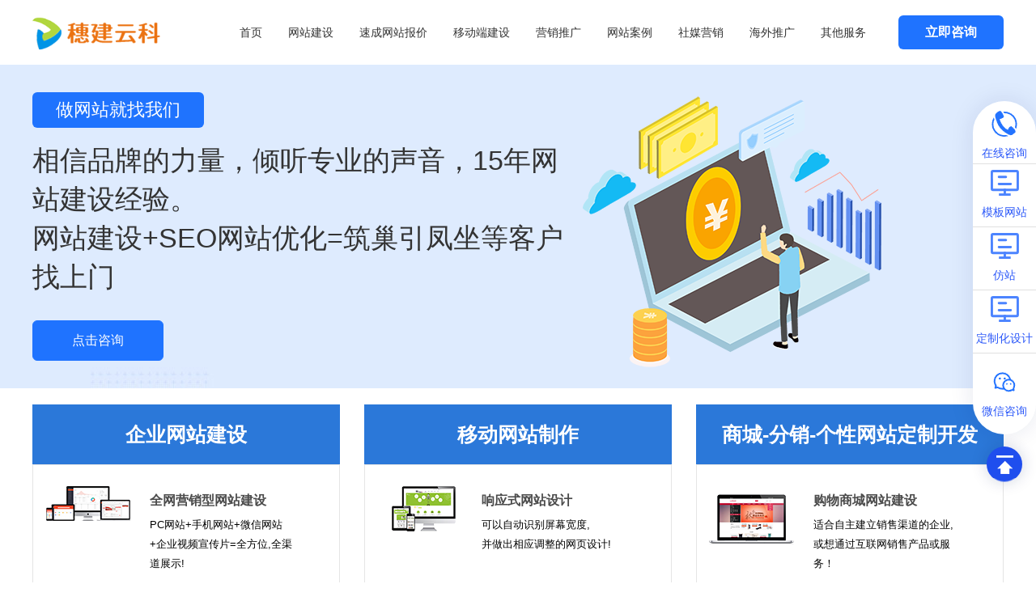

--- FILE ---
content_type: text/javascript
request_url: https://www.gzjzxt.com/public.js
body_size: 1507
content:
/*placeholder*/
// $(document).ready(function () {
//     $(function () {
//         $('input, textarea').placeholder();
//     });
// });
/*ie判断*/
function iePrompt() {
  function createMent() {
    var promptMent =
      "<div class='prompt'><span>您的浏览器版本也太低啦 ！<br />赶快下载最新版的吧！推荐浏览器 : <a href='https://www.google.cn/chrome/' target='_blank'>Google浏览器</a></span> <b class='prompt_close'></b></div>";
    $("body").append(promptMent);
    $(".prompt").slideDown("slow");
    $(".prompt_close,.prompt").click(function () {
      $(".prompt").slideUp("300");
    });
  }
  if (navigator.appName == "Microsoft Internet Explorer") {
    var browser = navigator.appName;
    var b_version = navigator.appVersion;
    var version = b_version.split(";");
    var trim_Version = version[1].replace(/[ ]/g, "");
    var ua = window.navigator.userAgent;

    if (ua.indexOf("Edge") >= -1 || ua.indexOf("edge") >= -1) {
      $("body").attr("style", "font-family:'Microsoft YaHei', 'arial';");
    }
    if (trim_Version.indexOf("MSIE") >= -1) {
      $("body").attr("style", "font-family:'Microsoft YaHei', 'arial';");
    }
    if (browser == "Microsoft Internet Explorer" && trim_Version == "MSIE6.0") {
      createMent();
    }
    if (browser == "Microsoft Internet Explorer" && trim_Version == "MSIE7.0") {
      createMent();
    } else if (browser == "Microsoft Internet Explorer" && trim_Version == "MSIE8.0") {
      createMent();
    }
  }
}
iePrompt();

// search
$(document).ready(function () {
  $(function () {
    $("#search").click(function (e) {
      e.stopPropagation();
    });
    $("#search-closed").click(function () {
      $("#search-main").stop().slideUp({
        duration: 300,
        easing: "swing",
      });
      $("#search-btn").removeClass("active");
    });
    $("#search-btn").click(function (e) {
      e.stopPropagation();
      $(this).toggleClass("active");
      $("#search-main").stop().slideToggle({
        duration: 500,
        //			easing: "easeOutElastic"
      });
    });
    $(".search-type").click(function (e) {
      e.stopPropagation();
      $("#search-type-chose").stop().slideToggle({
        duration: 800,
        //			easing: "easeOutElastic"
      });
    });
    $("#search-type-chose li").click(function () {
      $(this).addClass("active").siblings().removeClass("active");
      $("#search-type-this").text($(this).html());
      $(this).parent().stop().hide();
      $("#search-text").focus();
    });

    //
    $(document).on("click", function () {
      $("#search-type-chose,#search-main").hide();
      $("#search-btn").removeClass("active");
    });
  });
});
$(document).ready(function () {
  $("#menu li i").click(function () {
    $(this).next().slideToggle().parent().siblings().children("ul").slideUp();
    $(this).parent().toggleClass("active").siblings().removeClass("active");
  });
});
$(function () {
  $(".menu").click(function () {
    $("#menu").addClass("show1");
  });
  $("#menu .close").click(function () {
    $("#menu").removeClass("show1");
  });
});
$(function () {
  $(window).scroll(function () {
    if ($(window).scrollTop() > 20) {
      $(".fix").addClass("headerFixed");
    } else {
      $(".fix").removeClass("headerFixed");
    }
  });
});

$(function () {
  $(".float ul li:nth-child(3) a").click(function () {
    $("html,body").animate({ scrollTop: 0 }, 300);
  });
});

$(document).ready(function () {
  $(".trade02 .second-nav ul li").eq(0).addClass("active");
  $(".trade02 .show .info").eq(0).show();
  $(".trade02 .second-nav ul li").hover(function () {
    $(".trade02 .show .info").eq($(this).index()).show().siblings().hide();
    $(this).addClass("active").siblings().removeClass("active");
  });
});

$(document).ready(function () {
  $(".yandex01 .second-nav ul li").eq(0).addClass("active");
  $(".yandex01 .show .info").eq(0).show();
  $(".yandex01 .second-nav ul li").hover(function () {
    $(".yandex01 .show .info").eq($(this).index()).show().siblings().hide();
    $(this).addClass("active").siblings().removeClass("active");
  });
});

$(".lookMore .moreBtn").on("click", function () {
  $(this).css("display", "none");
  $(this).parent().find(".packBtn").css("display", "inline-block");
  // $(this).parent().css('display','none')
  $(this).parent().parent().find(".txt").addClass("expandTxt");
});

$(".packBtn").on("click", function () {
  $(this).css("display", "none");
  $(this).parents().find(".txt").removeClass("expandTxt");
  $(this).parents().find(".lookMore .moreBtn").css("display", "inline-block");
});

$(document).ready(function () {
  $(".team_5_25 .text-item").on("mouseenter", function () {
    $(this).parents(".team_5_25").find(".text-item").removeClass("item-active");
    $(this).addClass("item-active");
    var index = $(this).index();
    $(this).parents(".team_5_25").find(".main-swiper .img-r").removeClass("item-active");
    $(this)
      .parents(".team_5_25")
      .find(".main-swiper .img-r")
      .eq(index - 1)
      .addClass("item-active");
  });
});

$(document).ready(function () {
  $(".whatsapp03 .list ul li").eq(0).addClass("active");
  $(".whatsapp03 .show .info").eq(0).show();
  $(".whatsapp03 .list ul li").hover(function () {
    $(".whatsapp03 .show .info").eq($(this).index()).show().siblings().hide();
    $(this).addClass("active").siblings().removeClass("active");
  });
});

function toQQ() {
  $("#box").toggleClass("on");
}

/*选择业务类型 */
// $(function () {
//   $(".yewu ul li a").click(function () {
//     var str = $(this).html();
//     $(".yewu input[name='types']").val(str);
//     $(".yewu ul").toggle();
//   });
//   $(".yewu input[name='types']").click(function () {
//     $(".yewu ul").toggle();
//   });
// });

$(function () {
  win = $(window).width();
  win = win - 1480;
  wind = 0;
  if (win > 220) {
    wind = win / 2 - 78 - 1;
  }
  $(".floating_ck").attr("style", "right:" + wind + "px;");
});


--- FILE ---
content_type: text/javascript
request_url: https://www.gzjzxt.com/assets/index-CI83-4A7.js
body_size: 343015
content:
const __vite__mapDeps=(i,m=__vite__mapDeps,d=(m.f||(m.f=["assets/HomeView-DVwyVSz0.js","assets/tool-hOZB2Nbj.js","assets/HomeView-DBq1Vpsi.css","assets/WebSiteView-0IsxPfFL.js","assets/WangZhanJianSheNav.vue_vue_type_script_setup_true_lang-DvpMXhl_.js","assets/gy_05-cwuGlFZV.js","assets/WebSiteView-BJwY9Pp4.css","assets/QwyxView-Dmmyy5KO.js","assets/QwyxView-DHM-9sT6.css","assets/GdsjView-CooHF1Jz.js","assets/6_03-BywBgYnp.js","assets/GdsjView-BvYG5zv0.css","assets/PlanningView-mg8RbLD1.js","assets/PlanningView-D5Kbfv51.css","assets/WmwzView-CzjiKhVJ.js","assets/WmwzView-86ADEMgl.css","assets/WzgbView-D-Jw4h5r.js","assets/3.1-B82RuRg_.js","assets/WzgbView-DtGse7kf.css","assets/WangZhanWeiHuView-CyuKtWy5.js","assets/WangZhanWeiHuView-CqtdnMgs.css","assets/DsdpView-BrxwBEHb.js","assets/DsdpView-4Mp41ZHc.css","assets/FlowView-CeZVB59W.js","assets/FlowView-vDefQon2.css","assets/FxscView-CSJDKGZq.js","assets/FxscView-DEuP_KE2.css","assets/GxdzView-B2jvrTlt.js","assets/GxdzView-BJgJeMiK.css","assets/HymhView-AYOTmfoO.js","assets/3.9.2_28_28-XDeRbvxZ.js","assets/HymhView-1hf4lCo7.css","assets/PpwzView-CtDT4swD.js","assets/PpwzView-khJg0Qwu.css","assets/QyjsView-Emtr_8iI.js","assets/QyjsView-CDdYTWI4.css","assets/ResponsiveView-BKck3IyS.js","assets/WapNav.vue_vue_type_script_setup_true_lang-Wjqbxme-.js","assets/ResponsiveView-BPPg5dbI.css","assets/PhoneView-t7rIfe64.js","assets/4_02-CtoFu7Zp.js","assets/PhoneView-DCRUGJhs.css","assets/MicroView-DdyjvNxA.js","assets/MicroView-PhrWARRm.css","assets/WxxcxView-BSlHOh_U.js","assets/WxxcxView-BI4OS-za.css","assets/AppView-CWwxNYXA.js","assets/AppView-C7RE7Uk8.css","assets/NewsListView-CEspWVPG.js","assets/NewsNav.vue_vue_type_script_setup_true_name_NewsNav_lang-XYkbJwQy.js","assets/NewsListView-DW1hDPPd.css","assets/NewsShowView-DvXTl5-D.js","assets/NewsShowView-DqjRTL97.css","assets/AboutView-BTcUiing.js","assets/2.1_07-BNIYKLrv.js","assets/AboutNav.vue_vue_type_script_setup_true_lang-CSsQAm3y.js","assets/AboutView-Cg5Nbs39.css","assets/CultureView-CAU3v7sV.js","assets/CultureView-BTdI0iVf.css","assets/ValuesView-AWCSnY7P.js","assets/ValuesView-CESqVmkh.css","assets/ZhengShuView-D7mzDtkg.js","assets/ZhengShuView-CtvZerPC.css","assets/ContactView-BqXmhze0.js","assets/ContactView-C91LgiCA.css","assets/CloudView-BUhu_MFY.js","assets/DnrNav-CYW5SFO0.js","assets/DnrNav-BCvoFnEV.css","assets/MarketingNav.vue_vue_type_script_setup_true_lang-BeGJwRL2.js","assets/CloudView-Bsf2pIdL.css","assets/ServerView-B2qVQ9LJ.js","assets/ServerView-2NXQ0Myg.css","assets/SpaceView-DVHhxIOl.js","assets/SpaceView-D-ECSU07.css","assets/DnrView-Dyr2usoB.js","assets/DnrView-vx-tUMux.css","assets/SslView-DWpe6uzy.js","assets/SslView-CDQ9AzwY.css","assets/MailView-GZ3OVVgj.js","assets/MailView-C3vFREUK.css","assets/SeoPriceView-Ia0ve0EL.js","assets/5_12-CdIvuKqf.js","assets/SeoPriceView-BosJeAzY.css","assets/SeoView-DIjWAXem.js","assets/SeoView-CmrG1mOy.css","assets/DuanShiPinView-sVzb1X7O.js","assets/DuanShiPinView-C_iHKGsM.css","assets/FaceBookView-D1Zc_Wpt.js","assets/FaceBookView-CmC6gGrG.css","assets/LinKeDinView-DFYNabnJ.js","assets/LinKeDinView-BV7U6N_U.css","assets/WhatsAppView-B9gV4Wug.js","assets/wz4-CWNGGAg6.js","assets/WhatsAppView-Cak5YPgt.css","assets/DouYinSeoView-X3CLX5hG.js","assets/DouYinSeoView-CUSamjy6.css","assets/GoogleView-CaEp02oK.js","assets/GoogleView-B6BEmA78.css","assets/YanDexView-DH6nn-D1.js","assets/YanDexView-CHGivCSX.css","assets/BingView-Cdsk7aKd.js","assets/BingView-Cpd_m2NF.css","assets/YaHooView-Cz0N31Jl.js","assets/YaHooView-Dm8HYZc7.css"])))=>i.map(i=>d[i]);
(function(){const t=document.createElement("link").relList;if(t&&t.supports&&t.supports("modulepreload"))return;for(const a of document.querySelectorAll('link[rel="modulepreload"]'))o(a);new MutationObserver(a=>{for(const l of a)if(l.type==="childList")for(const r of l.addedNodes)r.tagName==="LINK"&&r.rel==="modulepreload"&&o(r)}).observe(document,{childList:!0,subtree:!0});function n(a){const l={};return a.integrity&&(l.integrity=a.integrity),a.referrerPolicy&&(l.referrerPolicy=a.referrerPolicy),a.crossOrigin==="use-credentials"?l.credentials="include":a.crossOrigin==="anonymous"?l.credentials="omit":l.credentials="same-origin",l}function o(a){if(a.ep)return;a.ep=!0;const l=n(a);fetch(a.href,l)}})();/**
* @vue/shared v3.5.13
* (c) 2018-present Yuxi (Evan) You and Vue contributors
* @license MIT
**//*! #__NO_SIDE_EFFECTS__ */function gh(e){const t=Object.create(null);for(const n of e.split(","))t[n]=1;return n=>n in t}const Yt={},Sr=[],$t=()=>{},Q2=()=>!1,Kc=e=>e.charCodeAt(0)===111&&e.charCodeAt(1)===110&&(e.charCodeAt(2)>122||e.charCodeAt(2)<97),bh=e=>e.startsWith("onUpdate:"),hn=Object.assign,yh=(e,t)=>{const n=e.indexOf(t);n>-1&&e.splice(n,1)},eE=Object.prototype.hasOwnProperty,wt=(e,t)=>eE.call(e,t),_e=Array.isArray,_r=e=>Ni(e)==="[object Map]",jc=e=>Ni(e)==="[object Set]",ll=e=>Ni(e)==="[object Date]",Fe=e=>typeof e=="function",Ve=e=>typeof e=="string",Do=e=>typeof e=="symbol",at=e=>e!==null&&typeof e=="object",ei=e=>(at(e)||Fe(e))&&Fe(e.then)&&Fe(e.catch),H0=Object.prototype.toString,Ni=e=>H0.call(e),tE=e=>Ni(e).slice(8,-1),ti=e=>Ni(e)==="[object Object]",wh=e=>Ve(e)&&e!=="NaN"&&e[0]!=="-"&&""+parseInt(e,10)===e,Ls=gh(",key,ref,ref_for,ref_key,onVnodeBeforeMount,onVnodeMounted,onVnodeBeforeUpdate,onVnodeUpdated,onVnodeBeforeUnmount,onVnodeUnmounted"),Wc=e=>{const t=Object.create(null);return n=>t[n]||(t[n]=e(n))},nE=/-(\w)/g,Gn=Wc(e=>e.replace(nE,(t,n)=>n?n.toUpperCase():"")),oE=/\B([A-Z])/g,xa=Wc(e=>e.replace(oE,"-$1").toLowerCase()),Ii=Wc(e=>e.charAt(0).toUpperCase()+e.slice(1)),Ds=Wc(e=>e?`on${Ii(e)}`:""),nl=(e,t)=>!Object.is(e,t),$u=(e,...t)=>{for(let n=0;n<e.length;n++)e[n](...t)},K0=(e,t,n,o=!1)=>{Object.defineProperty(e,t,{configurable:!0,enumerable:!1,writable:o,value:n})},Df=e=>{const t=parseFloat(e);return isNaN(t)?e:t},aE=e=>{const t=Ve(e)?Number(e):NaN;return isNaN(t)?e:t};let Am;const Uc=()=>Am||(Am=typeof globalThis<"u"?globalThis:typeof self<"u"?self:typeof window<"u"?window:typeof global<"u"?global:{});function Ke(e){if(_e(e)){const t={};for(let n=0;n<e.length;n++){const o=e[n],a=Ve(o)?iE(o):Ke(o);if(a)for(const l in a)t[l]=a[l]}return t}else if(Ve(e)||at(e))return e}const lE=/;(?![^(]*\))/g,rE=/:([^]+)/,sE=/\/\*[^]*?\*\//g;function iE(e){const t={};return e.replace(sE,"").split(lE).forEach(n=>{if(n){const o=n.split(rE);o.length>1&&(t[o[0].trim()]=o[1].trim())}}),t}function O(e){let t="";if(Ve(e))t=e;else if(_e(e))for(let n=0;n<e.length;n++){const o=O(e[n]);o&&(t+=o+" ")}else if(at(e))for(const n in e)e[n]&&(t+=n+" ");return t.trim()}function uo(e){if(!e)return null;let{class:t,style:n}=e;return t&&!Ve(t)&&(e.class=O(t)),n&&(e.style=Ke(n)),e}const uE="itemscope,allowfullscreen,formnovalidate,ismap,nomodule,novalidate,readonly",cE=gh(uE);function j0(e){return!!e||e===""}function dE(e,t){if(e.length!==t.length)return!1;let n=!0;for(let o=0;n&&o<e.length;o++)n=Mr(e[o],t[o]);return n}function Mr(e,t){if(e===t)return!0;let n=ll(e),o=ll(t);if(n||o)return n&&o?e.getTime()===t.getTime():!1;if(n=Do(e),o=Do(t),n||o)return e===t;if(n=_e(e),o=_e(t),n||o)return n&&o?dE(e,t):!1;if(n=at(e),o=at(t),n||o){if(!n||!o)return!1;const a=Object.keys(e).length,l=Object.keys(t).length;if(a!==l)return!1;for(const r in e){const i=e.hasOwnProperty(r),u=t.hasOwnProperty(r);if(i&&!u||!i&&u||!Mr(e[r],t[r]))return!1}}return String(e)===String(t)}function W0(e,t){return e.findIndex(n=>Mr(n,t))}const U0=e=>!!(e&&e.__v_isRef===!0),Te=e=>Ve(e)?e:e==null?"":_e(e)||at(e)&&(e.toString===H0||!Fe(e.toString))?U0(e)?Te(e.value):JSON.stringify(e,q0,2):String(e),q0=(e,t)=>U0(t)?q0(e,t.value):_r(t)?{[`Map(${t.size})`]:[...t.entries()].reduce((n,[o,a],l)=>(n[jd(o,l)+" =>"]=a,n),{})}:jc(t)?{[`Set(${t.size})`]:[...t.values()].map(n=>jd(n))}:Do(t)?jd(t):at(t)&&!_e(t)&&!ti(t)?String(t):t,jd=(e,t="")=>{var n;return Do(e)?`Symbol(${(n=e.description)!=null?n:t})`:e};/**
* @vue/reactivity v3.5.13
* (c) 2018-present Yuxi (Evan) You and Vue contributors
* @license MIT
**/let Kn;class Y0{constructor(t=!1){this.detached=t,this._active=!0,this.effects=[],this.cleanups=[],this._isPaused=!1,this.parent=Kn,!t&&Kn&&(this.index=(Kn.scopes||(Kn.scopes=[])).push(this)-1)}get active(){return this._active}pause(){if(this._active){this._isPaused=!0;let t,n;if(this.scopes)for(t=0,n=this.scopes.length;t<n;t++)this.scopes[t].pause();for(t=0,n=this.effects.length;t<n;t++)this.effects[t].pause()}}resume(){if(this._active&&this._isPaused){this._isPaused=!1;let t,n;if(this.scopes)for(t=0,n=this.scopes.length;t<n;t++)this.scopes[t].resume();for(t=0,n=this.effects.length;t<n;t++)this.effects[t].resume()}}run(t){if(this._active){const n=Kn;try{return Kn=this,t()}finally{Kn=n}}}on(){Kn=this}off(){Kn=this.parent}stop(t){if(this._active){this._active=!1;let n,o;for(n=0,o=this.effects.length;n<o;n++)this.effects[n].stop();for(this.effects.length=0,n=0,o=this.cleanups.length;n<o;n++)this.cleanups[n]();if(this.cleanups.length=0,this.scopes){for(n=0,o=this.scopes.length;n<o;n++)this.scopes[n].stop(!0);this.scopes.length=0}if(!this.detached&&this.parent&&!t){const a=this.parent.scopes.pop();a&&a!==this&&(this.parent.scopes[this.index]=a,a.index=this.index)}this.parent=void 0}}}function G0(e){return new Y0(e)}function X0(){return Kn}function Z0(e,t=!1){Kn&&Kn.cleanups.push(e)}let Zt;const Wd=new WeakSet;class J0{constructor(t){this.fn=t,this.deps=void 0,this.depsTail=void 0,this.flags=5,this.next=void 0,this.cleanup=void 0,this.scheduler=void 0,Kn&&Kn.active&&Kn.effects.push(this)}pause(){this.flags|=64}resume(){this.flags&64&&(this.flags&=-65,Wd.has(this)&&(Wd.delete(this),this.trigger()))}notify(){this.flags&2&&!(this.flags&32)||this.flags&8||ew(this)}run(){if(!(this.flags&1))return this.fn();this.flags|=2,Rm(this),tw(this);const t=Zt,n=Mo;Zt=this,Mo=!0;try{return this.fn()}finally{nw(this),Zt=t,Mo=n,this.flags&=-3}}stop(){if(this.flags&1){for(let t=this.deps;t;t=t.nextDep)_h(t);this.deps=this.depsTail=void 0,Rm(this),this.onStop&&this.onStop(),this.flags&=-2}}trigger(){this.flags&64?Wd.add(this):this.scheduler?this.scheduler():this.runIfDirty()}runIfDirty(){Bf(this)&&this.run()}get dirty(){return Bf(this)}}let Q0=0,Bs,Vs;function ew(e,t=!1){if(e.flags|=8,t){e.next=Vs,Vs=e;return}e.next=Bs,Bs=e}function Ch(){Q0++}function Sh(){if(--Q0>0)return;if(Vs){let t=Vs;for(Vs=void 0;t;){const n=t.next;t.next=void 0,t.flags&=-9,t=n}}let e;for(;Bs;){let t=Bs;for(Bs=void 0;t;){const n=t.next;if(t.next=void 0,t.flags&=-9,t.flags&1)try{t.trigger()}catch(o){e||(e=o)}t=n}}if(e)throw e}function tw(e){for(let t=e.deps;t;t=t.nextDep)t.version=-1,t.prevActiveLink=t.dep.activeLink,t.dep.activeLink=t}function nw(e){let t,n=e.depsTail,o=n;for(;o;){const a=o.prevDep;o.version===-1?(o===n&&(n=a),_h(o),fE(o)):t=o,o.dep.activeLink=o.prevActiveLink,o.prevActiveLink=void 0,o=a}e.deps=t,e.depsTail=n}function Bf(e){for(let t=e.deps;t;t=t.nextDep)if(t.dep.version!==t.version||t.dep.computed&&(ow(t.dep.computed)||t.dep.version!==t.version))return!0;return!!e._dirty}function ow(e){if(e.flags&4&&!(e.flags&16)||(e.flags&=-17,e.globalVersion===ni))return;e.globalVersion=ni;const t=e.dep;if(e.flags|=2,t.version>0&&!e.isSSR&&e.deps&&!Bf(e)){e.flags&=-3;return}const n=Zt,o=Mo;Zt=e,Mo=!0;try{tw(e);const a=e.fn(e._value);(t.version===0||nl(a,e._value))&&(e._value=a,t.version++)}catch(a){throw t.version++,a}finally{Zt=n,Mo=o,nw(e),e.flags&=-3}}function _h(e,t=!1){const{dep:n,prevSub:o,nextSub:a}=e;if(o&&(o.nextSub=a,e.prevSub=void 0),a&&(a.prevSub=o,e.nextSub=void 0),n.subs===e&&(n.subs=o,!o&&n.computed)){n.computed.flags&=-5;for(let l=n.computed.deps;l;l=l.nextDep)_h(l,!0)}!t&&!--n.sc&&n.map&&n.map.delete(n.key)}function fE(e){const{prevDep:t,nextDep:n}=e;t&&(t.nextDep=n,e.prevDep=void 0),n&&(n.prevDep=t,e.nextDep=void 0)}let Mo=!0;const aw=[];function hl(){aw.push(Mo),Mo=!1}function vl(){const e=aw.pop();Mo=e===void 0?!0:e}function Rm(e){const{cleanup:t}=e;if(e.cleanup=void 0,t){const n=Zt;Zt=void 0;try{t()}finally{Zt=n}}}let ni=0,pE=class{constructor(t,n){this.sub=t,this.dep=n,this.version=n.version,this.nextDep=this.prevDep=this.nextSub=this.prevSub=this.prevActiveLink=void 0}};class qc{constructor(t){this.computed=t,this.version=0,this.activeLink=void 0,this.subs=void 0,this.map=void 0,this.key=void 0,this.sc=0}track(t){if(!Zt||!Mo||Zt===this.computed)return;let n=this.activeLink;if(n===void 0||n.sub!==Zt)n=this.activeLink=new pE(Zt,this),Zt.deps?(n.prevDep=Zt.depsTail,Zt.depsTail.nextDep=n,Zt.depsTail=n):Zt.deps=Zt.depsTail=n,lw(n);else if(n.version===-1&&(n.version=this.version,n.nextDep)){const o=n.nextDep;o.prevDep=n.prevDep,n.prevDep&&(n.prevDep.nextDep=o),n.prevDep=Zt.depsTail,n.nextDep=void 0,Zt.depsTail.nextDep=n,Zt.depsTail=n,Zt.deps===n&&(Zt.deps=o)}return n}trigger(t){this.version++,ni++,this.notify(t)}notify(t){Ch();try{for(let n=this.subs;n;n=n.prevSub)n.sub.notify()&&n.sub.dep.notify()}finally{Sh()}}}function lw(e){if(e.dep.sc++,e.sub.flags&4){const t=e.dep.computed;if(t&&!e.dep.subs){t.flags|=20;for(let o=t.deps;o;o=o.nextDep)lw(o)}const n=e.dep.subs;n!==e&&(e.prevSub=n,n&&(n.nextSub=e)),e.dep.subs=e}}const sc=new WeakMap,Bl=Symbol(""),Vf=Symbol(""),oi=Symbol("");function Nn(e,t,n){if(Mo&&Zt){let o=sc.get(e);o||sc.set(e,o=new Map);let a=o.get(n);a||(o.set(n,a=new qc),a.map=o,a.key=n),a.track()}}function Ca(e,t,n,o,a,l){const r=sc.get(e);if(!r){ni++;return}const i=u=>{u&&u.trigger()};if(Ch(),t==="clear")r.forEach(i);else{const u=_e(e),c=u&&wh(n);if(u&&n==="length"){const d=Number(o);r.forEach((f,p)=>{(p==="length"||p===oi||!Do(p)&&p>=d)&&i(f)})}else switch((n!==void 0||r.has(void 0))&&i(r.get(n)),c&&i(r.get(oi)),t){case"add":u?c&&i(r.get("length")):(i(r.get(Bl)),_r(e)&&i(r.get(Vf)));break;case"delete":u||(i(r.get(Bl)),_r(e)&&i(r.get(Vf)));break;case"set":_r(e)&&i(r.get(Bl));break}}Sh()}function hE(e,t){const n=sc.get(e);return n&&n.get(t)}function rr(e){const t=Nt(e);return t===e?t:(Nn(t,"iterate",oi),So(e)?t:t.map(In))}function Yc(e){return Nn(e=Nt(e),"iterate",oi),e}const vE={__proto__:null,[Symbol.iterator](){return Ud(this,Symbol.iterator,In)},concat(...e){return rr(this).concat(...e.map(t=>_e(t)?rr(t):t))},entries(){return Ud(this,"entries",e=>(e[1]=In(e[1]),e))},every(e,t){return va(this,"every",e,t,void 0,arguments)},filter(e,t){return va(this,"filter",e,t,n=>n.map(In),arguments)},find(e,t){return va(this,"find",e,t,In,arguments)},findIndex(e,t){return va(this,"findIndex",e,t,void 0,arguments)},findLast(e,t){return va(this,"findLast",e,t,In,arguments)},findLastIndex(e,t){return va(this,"findLastIndex",e,t,void 0,arguments)},forEach(e,t){return va(this,"forEach",e,t,void 0,arguments)},includes(...e){return qd(this,"includes",e)},indexOf(...e){return qd(this,"indexOf",e)},join(e){return rr(this).join(e)},lastIndexOf(...e){return qd(this,"lastIndexOf",e)},map(e,t){return va(this,"map",e,t,void 0,arguments)},pop(){return Ss(this,"pop")},push(...e){return Ss(this,"push",e)},reduce(e,...t){return xm(this,"reduce",e,t)},reduceRight(e,...t){return xm(this,"reduceRight",e,t)},shift(){return Ss(this,"shift")},some(e,t){return va(this,"some",e,t,void 0,arguments)},splice(...e){return Ss(this,"splice",e)},toReversed(){return rr(this).toReversed()},toSorted(e){return rr(this).toSorted(e)},toSpliced(...e){return rr(this).toSpliced(...e)},unshift(...e){return Ss(this,"unshift",e)},values(){return Ud(this,"values",In)}};function Ud(e,t,n){const o=Yc(e),a=o[t]();return o!==e&&!So(e)&&(a._next=a.next,a.next=()=>{const l=a._next();return l.value&&(l.value=n(l.value)),l}),a}const mE=Array.prototype;function va(e,t,n,o,a,l){const r=Yc(e),i=r!==e&&!So(e),u=r[t];if(u!==mE[t]){const f=u.apply(e,l);return i?In(f):f}let c=n;r!==e&&(i?c=function(f,p){return n.call(this,In(f),p,e)}:n.length>2&&(c=function(f,p){return n.call(this,f,p,e)}));const d=u.call(r,c,o);return i&&a?a(d):d}function xm(e,t,n,o){const a=Yc(e);let l=n;return a!==e&&(So(e)?n.length>3&&(l=function(r,i,u){return n.call(this,r,i,u,e)}):l=function(r,i,u){return n.call(this,r,In(i),u,e)}),a[t](l,...o)}function qd(e,t,n){const o=Nt(e);Nn(o,"iterate",oi);const a=o[t](...n);return(a===-1||a===!1)&&Oh(n[0])?(n[0]=Nt(n[0]),o[t](...n)):a}function Ss(e,t,n=[]){hl(),Ch();const o=Nt(e)[t].apply(e,n);return Sh(),vl(),o}const gE=gh("__proto__,__v_isRef,__isVue"),rw=new Set(Object.getOwnPropertyNames(Symbol).filter(e=>e!=="arguments"&&e!=="caller").map(e=>Symbol[e]).filter(Do));function bE(e){Do(e)||(e=String(e));const t=Nt(this);return Nn(t,"has",e),t.hasOwnProperty(e)}class sw{constructor(t=!1,n=!1){this._isReadonly=t,this._isShallow=n}get(t,n,o){if(n==="__v_skip")return t.__v_skip;const a=this._isReadonly,l=this._isShallow;if(n==="__v_isReactive")return!a;if(n==="__v_isReadonly")return a;if(n==="__v_isShallow")return l;if(n==="__v_raw")return o===(a?l?$E:dw:l?cw:uw).get(t)||Object.getPrototypeOf(t)===Object.getPrototypeOf(o)?t:void 0;const r=_e(t);if(!a){let u;if(r&&(u=vE[n]))return u;if(n==="hasOwnProperty")return bE}const i=Reflect.get(t,n,Bt(t)?t:o);return(Do(n)?rw.has(n):gE(n))||(a||Nn(t,"get",n),l)?i:Bt(i)?r&&wh(n)?i:i.value:at(i)?a?os(i):yt(i):i}}class iw extends sw{constructor(t=!1){super(!1,t)}set(t,n,o,a){let l=t[n];if(!this._isShallow){const u=jl(l);if(!So(o)&&!jl(o)&&(l=Nt(l),o=Nt(o)),!_e(t)&&Bt(l)&&!Bt(o))return u?!1:(l.value=o,!0)}const r=_e(t)&&wh(n)?Number(n)<t.length:wt(t,n),i=Reflect.set(t,n,o,Bt(t)?t:a);return t===Nt(a)&&(r?nl(o,l)&&Ca(t,"set",n,o):Ca(t,"add",n,o)),i}deleteProperty(t,n){const o=wt(t,n);t[n];const a=Reflect.deleteProperty(t,n);return a&&o&&Ca(t,"delete",n,void 0),a}has(t,n){const o=Reflect.has(t,n);return(!Do(n)||!rw.has(n))&&Nn(t,"has",n),o}ownKeys(t){return Nn(t,"iterate",_e(t)?"length":Bl),Reflect.ownKeys(t)}}class yE extends sw{constructor(t=!1){super(!0,t)}set(t,n){return!0}deleteProperty(t,n){return!0}}const wE=new iw,CE=new yE,SE=new iw(!0);const Ff=e=>e,lu=e=>Reflect.getPrototypeOf(e);function _E(e,t,n){return function(...o){const a=this.__v_raw,l=Nt(a),r=_r(l),i=e==="entries"||e===Symbol.iterator&&r,u=e==="keys"&&r,c=a[e](...o),d=n?Ff:t?zf:In;return!t&&Nn(l,"iterate",u?Vf:Bl),{next(){const{value:f,done:p}=c.next();return p?{value:f,done:p}:{value:i?[d(f[0]),d(f[1])]:d(f),done:p}},[Symbol.iterator](){return this}}}}function ru(e){return function(...t){return e==="delete"?!1:e==="clear"?void 0:this}}function kE(e,t){const n={get(a){const l=this.__v_raw,r=Nt(l),i=Nt(a);e||(nl(a,i)&&Nn(r,"get",a),Nn(r,"get",i));const{has:u}=lu(r),c=t?Ff:e?zf:In;if(u.call(r,a))return c(l.get(a));if(u.call(r,i))return c(l.get(i));l!==r&&l.get(a)},get size(){const a=this.__v_raw;return!e&&Nn(Nt(a),"iterate",Bl),Reflect.get(a,"size",a)},has(a){const l=this.__v_raw,r=Nt(l),i=Nt(a);return e||(nl(a,i)&&Nn(r,"has",a),Nn(r,"has",i)),a===i?l.has(a):l.has(a)||l.has(i)},forEach(a,l){const r=this,i=r.__v_raw,u=Nt(i),c=t?Ff:e?zf:In;return!e&&Nn(u,"iterate",Bl),i.forEach((d,f)=>a.call(l,c(d),c(f),r))}};return hn(n,e?{add:ru("add"),set:ru("set"),delete:ru("delete"),clear:ru("clear")}:{add(a){!t&&!So(a)&&!jl(a)&&(a=Nt(a));const l=Nt(this);return lu(l).has.call(l,a)||(l.add(a),Ca(l,"add",a,a)),this},set(a,l){!t&&!So(l)&&!jl(l)&&(l=Nt(l));const r=Nt(this),{has:i,get:u}=lu(r);let c=i.call(r,a);c||(a=Nt(a),c=i.call(r,a));const d=u.call(r,a);return r.set(a,l),c?nl(l,d)&&Ca(r,"set",a,l):Ca(r,"add",a,l),this},delete(a){const l=Nt(this),{has:r,get:i}=lu(l);let u=r.call(l,a);u||(a=Nt(a),u=r.call(l,a)),i&&i.call(l,a);const c=l.delete(a);return u&&Ca(l,"delete",a,void 0),c},clear(){const a=Nt(this),l=a.size!==0,r=a.clear();return l&&Ca(a,"clear",void 0,void 0),r}}),["keys","values","entries",Symbol.iterator].forEach(a=>{n[a]=_E(a,e,t)}),n}function kh(e,t){const n=kE(e,t);return(o,a,l)=>a==="__v_isReactive"?!e:a==="__v_isReadonly"?e:a==="__v_raw"?o:Reflect.get(wt(n,a)&&a in o?n:o,a,l)}const EE={get:kh(!1,!1)},TE={get:kh(!1,!0)},OE={get:kh(!0,!1)};const uw=new WeakMap,cw=new WeakMap,dw=new WeakMap,$E=new WeakMap;function AE(e){switch(e){case"Object":case"Array":return 1;case"Map":case"Set":case"WeakMap":case"WeakSet":return 2;default:return 0}}function RE(e){return e.__v_skip||!Object.isExtensible(e)?0:AE(tE(e))}function yt(e){return jl(e)?e:Th(e,!1,wE,EE,uw)}function Eh(e){return Th(e,!1,SE,TE,cw)}function os(e){return Th(e,!0,CE,OE,dw)}function Th(e,t,n,o,a){if(!at(e)||e.__v_raw&&!(t&&e.__v_isReactive))return e;const l=a.get(e);if(l)return l;const r=RE(e);if(r===0)return e;const i=new Proxy(e,r===2?o:n);return a.set(e,i),i}function kr(e){return jl(e)?kr(e.__v_raw):!!(e&&e.__v_isReactive)}function jl(e){return!!(e&&e.__v_isReadonly)}function So(e){return!!(e&&e.__v_isShallow)}function Oh(e){return e?!!e.__v_raw:!1}function Nt(e){const t=e&&e.__v_raw;return t?Nt(t):e}function oa(e){return!wt(e,"__v_skip")&&Object.isExtensible(e)&&K0(e,"__v_skip",!0),e}const In=e=>at(e)?yt(e):e,zf=e=>at(e)?os(e):e;function Bt(e){return e?e.__v_isRef===!0:!1}function M(e){return fw(e,!1)}function Dt(e){return fw(e,!0)}function fw(e,t){return Bt(e)?e:new xE(e,t)}class xE{constructor(t,n){this.dep=new qc,this.__v_isRef=!0,this.__v_isShallow=!1,this._rawValue=n?t:Nt(t),this._value=n?t:In(t),this.__v_isShallow=n}get value(){return this.dep.track(),this._value}set value(t){const n=this._rawValue,o=this.__v_isShallow||So(t)||jl(t);t=o?t:Nt(t),nl(t,n)&&(this._rawValue=t,this._value=o?t:In(t),this.dep.trigger())}}function s(e){return Bt(e)?e.value:e}const NE={get:(e,t,n)=>t==="__v_raw"?e:s(Reflect.get(e,t,n)),set:(e,t,n,o)=>{const a=e[t];return Bt(a)&&!Bt(n)?(a.value=n,!0):Reflect.set(e,t,n,o)}};function pw(e){return kr(e)?e:new Proxy(e,NE)}class IE{constructor(t){this.__v_isRef=!0,this._value=void 0;const n=this.dep=new qc,{get:o,set:a}=t(n.track.bind(n),n.trigger.bind(n));this._get=o,this._set=a}get value(){return this._value=this._get()}set value(t){this._set(t)}}function ME(e){return new IE(e)}function vn(e){const t=_e(e)?new Array(e.length):{};for(const n in e)t[n]=hw(e,n);return t}class PE{constructor(t,n,o){this._object=t,this._key=n,this._defaultValue=o,this.__v_isRef=!0,this._value=void 0}get value(){const t=this._object[this._key];return this._value=t===void 0?this._defaultValue:t}set value(t){this._object[this._key]=t}get dep(){return hE(Nt(this._object),this._key)}}class LE{constructor(t){this._getter=t,this.__v_isRef=!0,this.__v_isReadonly=!0,this._value=void 0}get value(){return this._value=this._getter()}}function Ot(e,t,n){return Bt(e)?e:Fe(e)?new LE(e):at(e)&&arguments.length>1?hw(e,t,n):M(e)}function hw(e,t,n){const o=e[t];return Bt(o)?o:new PE(e,t,n)}class DE{constructor(t,n,o){this.fn=t,this.setter=n,this._value=void 0,this.dep=new qc(this),this.__v_isRef=!0,this.deps=void 0,this.depsTail=void 0,this.flags=16,this.globalVersion=ni-1,this.next=void 0,this.effect=this,this.__v_isReadonly=!n,this.isSSR=o}notify(){if(this.flags|=16,!(this.flags&8)&&Zt!==this)return ew(this,!0),!0}get value(){const t=this.dep.track();return ow(this),t&&(t.version=this.dep.version),this._value}set value(t){this.setter&&this.setter(t)}}function BE(e,t,n=!1){let o,a;return Fe(e)?o=e:(o=e.get,a=e.set),new DE(o,a,n)}const su={},ic=new WeakMap;let $l;function VE(e,t=!1,n=$l){if(n){let o=ic.get(n);o||ic.set(n,o=[]),o.push(e)}}function FE(e,t,n=Yt){const{immediate:o,deep:a,once:l,scheduler:r,augmentJob:i,call:u}=n,c=y=>a?y:So(y)||a===!1||a===0?Sa(y,1):Sa(y);let d,f,p,h,m=!1,v=!1;if(Bt(e)?(f=()=>e.value,m=So(e)):kr(e)?(f=()=>c(e),m=!0):_e(e)?(v=!0,m=e.some(y=>kr(y)||So(y)),f=()=>e.map(y=>{if(Bt(y))return y.value;if(kr(y))return c(y);if(Fe(y))return u?u(y,2):y()})):Fe(e)?t?f=u?()=>u(e,2):e:f=()=>{if(p){hl();try{p()}finally{vl()}}const y=$l;$l=d;try{return u?u(e,3,[h]):e(h)}finally{$l=y}}:f=$t,t&&a){const y=f,C=a===!0?1/0:a;f=()=>Sa(y(),C)}const g=X0(),b=()=>{d.stop(),g&&g.active&&yh(g.effects,d)};if(l&&t){const y=t;t=(...C)=>{y(...C),b()}}let _=v?new Array(e.length).fill(su):su;const w=y=>{if(!(!(d.flags&1)||!d.dirty&&!y))if(t){const C=d.run();if(a||m||(v?C.some((k,T)=>nl(k,_[T])):nl(C,_))){p&&p();const k=$l;$l=d;try{const T=[C,_===su?void 0:v&&_[0]===su?[]:_,h];u?u(t,3,T):t(...T),_=C}finally{$l=k}}}else d.run()};return i&&i(w),d=new J0(f),d.scheduler=r?()=>r(w,!1):w,h=y=>VE(y,!1,d),p=d.onStop=()=>{const y=ic.get(d);if(y){if(u)u(y,4);else for(const C of y)C();ic.delete(d)}},t?o?w(!0):_=d.run():r?r(w.bind(null,!0),!0):d.run(),b.pause=d.pause.bind(d),b.resume=d.resume.bind(d),b.stop=b,b}function Sa(e,t=1/0,n){if(t<=0||!at(e)||e.__v_skip||(n=n||new Set,n.has(e)))return e;if(n.add(e),t--,Bt(e))Sa(e.value,t,n);else if(_e(e))for(let o=0;o<e.length;o++)Sa(e[o],t,n);else if(jc(e)||_r(e))e.forEach(o=>{Sa(o,t,n)});else if(ti(e)){for(const o in e)Sa(e[o],t,n);for(const o of Object.getOwnPropertySymbols(e))Object.prototype.propertyIsEnumerable.call(e,o)&&Sa(e[o],t,n)}return e}/**
* @vue/runtime-core v3.5.13
* (c) 2018-present Yuxi (Evan) You and Vue contributors
* @license MIT
**/function Mi(e,t,n,o){try{return o?e(...o):e()}catch(a){Gc(a,t,n)}}function Bo(e,t,n,o){if(Fe(e)){const a=Mi(e,t,n,o);return a&&ei(a)&&a.catch(l=>{Gc(l,t,n)}),a}if(_e(e)){const a=[];for(let l=0;l<e.length;l++)a.push(Bo(e[l],t,n,o));return a}}function Gc(e,t,n,o=!0){const a=t?t.vnode:null,{errorHandler:l,throwUnhandledErrorInProduction:r}=t&&t.appContext.config||Yt;if(t){let i=t.parent;const u=t.proxy,c=`https://vuejs.org/error-reference/#runtime-${n}`;for(;i;){const d=i.ec;if(d){for(let f=0;f<d.length;f++)if(d[f](e,u,c)===!1)return}i=i.parent}if(l){hl(),Mi(l,null,10,[e,u,c]),vl();return}}zE(e,n,a,o,r)}function zE(e,t,n,o=!0,a=!1){if(a)throw e;console.error(e)}const jn=[];let Qo=-1;const Er=[];let Ya=null,pr=0;const vw=Promise.resolve();let uc=null;function He(e){const t=uc||vw;return e?t.then(this?e.bind(this):e):t}function HE(e){let t=Qo+1,n=jn.length;for(;t<n;){const o=t+n>>>1,a=jn[o],l=ai(a);l<e||l===e&&a.flags&2?t=o+1:n=o}return t}function $h(e){if(!(e.flags&1)){const t=ai(e),n=jn[jn.length-1];!n||!(e.flags&2)&&t>=ai(n)?jn.push(e):jn.splice(HE(t),0,e),e.flags|=1,mw()}}function mw(){uc||(uc=vw.then(bw))}function KE(e){_e(e)?Er.push(...e):Ya&&e.id===-1?Ya.splice(pr+1,0,e):e.flags&1||(Er.push(e),e.flags|=1),mw()}function Nm(e,t,n=Qo+1){for(;n<jn.length;n++){const o=jn[n];if(o&&o.flags&2){if(e&&o.id!==e.uid)continue;jn.splice(n,1),n--,o.flags&4&&(o.flags&=-2),o(),o.flags&4||(o.flags&=-2)}}}function gw(e){if(Er.length){const t=[...new Set(Er)].sort((n,o)=>ai(n)-ai(o));if(Er.length=0,Ya){Ya.push(...t);return}for(Ya=t,pr=0;pr<Ya.length;pr++){const n=Ya[pr];n.flags&4&&(n.flags&=-2),n.flags&8||n(),n.flags&=-2}Ya=null,pr=0}}const ai=e=>e.id==null?e.flags&2?-1:1/0:e.id;function bw(e){try{for(Qo=0;Qo<jn.length;Qo++){const t=jn[Qo];t&&!(t.flags&8)&&(t.flags&4&&(t.flags&=-2),Mi(t,t.i,t.i?15:14),t.flags&4||(t.flags&=-2))}}finally{for(;Qo<jn.length;Qo++){const t=jn[Qo];t&&(t.flags&=-2)}Qo=-1,jn.length=0,gw(),uc=null,(jn.length||Er.length)&&bw()}}let bn=null,yw=null;function cc(e){const t=bn;return bn=e,yw=e&&e.type.__scopeId||null,t}function J(e,t=bn,n){if(!t||e._n)return e;const o=(...a)=>{o._d&&Um(-1);const l=cc(t);let r;try{r=e(...a)}finally{cc(l),o._d&&Um(1)}return r};return o._n=!0,o._c=!0,o._d=!0,o}function Xe(e,t){if(bn===null)return e;const n=td(bn),o=e.dirs||(e.dirs=[]);for(let a=0;a<t.length;a++){let[l,r,i,u=Yt]=t[a];l&&(Fe(l)&&(l={mounted:l,updated:l}),l.deep&&Sa(r),o.push({dir:l,instance:n,value:r,oldValue:void 0,arg:i,modifiers:u}))}return e}function _l(e,t,n,o){const a=e.dirs,l=t&&t.dirs;for(let r=0;r<a.length;r++){const i=a[r];l&&(i.oldValue=l[r].value);let u=i.dir[o];u&&(hl(),Bo(u,n,8,[e.el,i,e,t]),vl())}}const ww=Symbol("_vte"),Cw=e=>e.__isTeleport,Fs=e=>e&&(e.disabled||e.disabled===""),Im=e=>e&&(e.defer||e.defer===""),Mm=e=>typeof SVGElement<"u"&&e instanceof SVGElement,Pm=e=>typeof MathMLElement=="function"&&e instanceof MathMLElement,Hf=(e,t)=>{const n=e&&e.to;return Ve(n)?t?t(n):null:n},Sw={name:"Teleport",__isTeleport:!0,process(e,t,n,o,a,l,r,i,u,c){const{mc:d,pc:f,pbc:p,o:{insert:h,querySelector:m,createText:v,createComment:g}}=c,b=Fs(t.props);let{shapeFlag:_,children:w,dynamicChildren:y}=t;if(e==null){const C=t.el=v(""),k=t.anchor=v("");h(C,n,o),h(k,n,o);const T=($,x)=>{_&16&&(a&&a.isCE&&(a.ce._teleportTarget=$),d(w,$,x,a,l,r,i,u))},A=()=>{const $=t.target=Hf(t.props,m),x=_w($,t,v,h);$&&(r!=="svg"&&Mm($)?r="svg":r!=="mathml"&&Pm($)&&(r="mathml"),b||(T($,x),Au(t,!1)))};b&&(T(n,k),Au(t,!0)),Im(t.props)?Hn(()=>{A(),t.el.__isMounted=!0},l):A()}else{if(Im(t.props)&&!e.el.__isMounted){Hn(()=>{Sw.process(e,t,n,o,a,l,r,i,u,c),delete e.el.__isMounted},l);return}t.el=e.el,t.targetStart=e.targetStart;const C=t.anchor=e.anchor,k=t.target=e.target,T=t.targetAnchor=e.targetAnchor,A=Fs(e.props),$=A?n:k,x=A?C:T;if(r==="svg"||Mm(k)?r="svg":(r==="mathml"||Pm(k))&&(r="mathml"),y?(p(e.dynamicChildren,y,$,a,l,r,i),Mh(e,t,!0)):u||f(e,t,$,x,a,l,r,i,!1),b)A?t.props&&e.props&&t.props.to!==e.props.to&&(t.props.to=e.props.to):iu(t,n,C,c,1);else if((t.props&&t.props.to)!==(e.props&&e.props.to)){const P=t.target=Hf(t.props,m);P&&iu(t,P,null,c,0)}else A&&iu(t,k,T,c,1);Au(t,b)}},remove(e,t,n,{um:o,o:{remove:a}},l){const{shapeFlag:r,children:i,anchor:u,targetStart:c,targetAnchor:d,target:f,props:p}=e;if(f&&(a(c),a(d)),l&&a(u),r&16){const h=l||!Fs(p);for(let m=0;m<i.length;m++){const v=i[m];o(v,t,n,h,!!v.dynamicChildren)}}},move:iu,hydrate:jE};function iu(e,t,n,{o:{insert:o},m:a},l=2){l===0&&o(e.targetAnchor,t,n);const{el:r,anchor:i,shapeFlag:u,children:c,props:d}=e,f=l===2;if(f&&o(r,t,n),(!f||Fs(d))&&u&16)for(let p=0;p<c.length;p++)a(c[p],t,n,2);f&&o(i,t,n)}function jE(e,t,n,o,a,l,{o:{nextSibling:r,parentNode:i,querySelector:u,insert:c,createText:d}},f){const p=t.target=Hf(t.props,u);if(p){const h=Fs(t.props),m=p._lpa||p.firstChild;if(t.shapeFlag&16)if(h)t.anchor=f(r(e),t,i(e),n,o,a,l),t.targetStart=m,t.targetAnchor=m&&r(m);else{t.anchor=r(e);let v=m;for(;v;){if(v&&v.nodeType===8){if(v.data==="teleport start anchor")t.targetStart=v;else if(v.data==="teleport anchor"){t.targetAnchor=v,p._lpa=t.targetAnchor&&r(t.targetAnchor);break}}v=r(v)}t.targetAnchor||_w(p,t,d,c),f(m&&r(m),t,p,n,o,a,l)}Au(t,h)}return t.anchor&&r(t.anchor)}const WE=Sw;function Au(e,t){const n=e.ctx;if(n&&n.ut){let o,a;for(t?(o=e.el,a=e.anchor):(o=e.targetStart,a=e.targetAnchor);o&&o!==a;)o.nodeType===1&&o.setAttribute("data-v-owner",n.uid),o=o.nextSibling;n.ut()}}function _w(e,t,n,o){const a=t.targetStart=n(""),l=t.targetAnchor=n("");return a[ww]=l,e&&(o(a,e),o(l,e)),l}const Ga=Symbol("_leaveCb"),uu=Symbol("_enterCb");function kw(){const e={isMounted:!1,isLeaving:!1,isUnmounting:!1,leavingVNodes:new Map};return ot(()=>{e.isMounted=!0}),Pt(()=>{e.isUnmounting=!0}),e}const go=[Function,Array],Ew={mode:String,appear:Boolean,persisted:Boolean,onBeforeEnter:go,onEnter:go,onAfterEnter:go,onEnterCancelled:go,onBeforeLeave:go,onLeave:go,onAfterLeave:go,onLeaveCancelled:go,onBeforeAppear:go,onAppear:go,onAfterAppear:go,onAppearCancelled:go},Tw=e=>{const t=e.subTree;return t.component?Tw(t.component):t},UE={name:"BaseTransition",props:Ew,setup(e,{slots:t}){const n=rt(),o=kw();return()=>{const a=t.default&&Ah(t.default(),!0);if(!a||!a.length)return;const l=Ow(a),r=Nt(e),{mode:i}=r;if(o.isLeaving)return Yd(l);const u=Lm(l);if(!u)return Yd(l);let c=li(u,r,o,n,f=>c=f);u.type!==fn&&Wl(u,c);let d=n.subTree&&Lm(n.subTree);if(d&&d.type!==fn&&!Al(u,d)&&Tw(n).type!==fn){let f=li(d,r,o,n);if(Wl(d,f),i==="out-in"&&u.type!==fn)return o.isLeaving=!0,f.afterLeave=()=>{o.isLeaving=!1,n.job.flags&8||n.update(),delete f.afterLeave,d=void 0},Yd(l);i==="in-out"&&u.type!==fn?f.delayLeave=(p,h,m)=>{const v=$w(o,d);v[String(d.key)]=d,p[Ga]=()=>{h(),p[Ga]=void 0,delete c.delayedLeave,d=void 0},c.delayedLeave=()=>{m(),delete c.delayedLeave,d=void 0}}:d=void 0}else d&&(d=void 0);return l}}};function Ow(e){let t=e[0];if(e.length>1){for(const n of e)if(n.type!==fn){t=n;break}}return t}const qE=UE;function $w(e,t){const{leavingVNodes:n}=e;let o=n.get(t.type);return o||(o=Object.create(null),n.set(t.type,o)),o}function li(e,t,n,o,a){const{appear:l,mode:r,persisted:i=!1,onBeforeEnter:u,onEnter:c,onAfterEnter:d,onEnterCancelled:f,onBeforeLeave:p,onLeave:h,onAfterLeave:m,onLeaveCancelled:v,onBeforeAppear:g,onAppear:b,onAfterAppear:_,onAppearCancelled:w}=t,y=String(e.key),C=$w(n,e),k=($,x)=>{$&&Bo($,o,9,x)},T=($,x)=>{const P=x[1];k($,x),_e($)?$.every(I=>I.length<=1)&&P():$.length<=1&&P()},A={mode:r,persisted:i,beforeEnter($){let x=u;if(!n.isMounted)if(l)x=g||u;else return;$[Ga]&&$[Ga](!0);const P=C[y];P&&Al(e,P)&&P.el[Ga]&&P.el[Ga](),k(x,[$])},enter($){let x=c,P=d,I=f;if(!n.isMounted)if(l)x=b||c,P=_||d,I=w||f;else return;let H=!1;const Z=$[uu]=F=>{H||(H=!0,F?k(I,[$]):k(P,[$]),A.delayedLeave&&A.delayedLeave(),$[uu]=void 0)};x?T(x,[$,Z]):Z()},leave($,x){const P=String(e.key);if($[uu]&&$[uu](!0),n.isUnmounting)return x();k(p,[$]);let I=!1;const H=$[Ga]=Z=>{I||(I=!0,x(),Z?k(v,[$]):k(m,[$]),$[Ga]=void 0,C[P]===e&&delete C[P])};C[P]=e,h?T(h,[$,H]):H()},clone($){const x=li($,t,n,o,a);return a&&a(x),x}};return A}function Yd(e){if(Xc(e))return e=Oa(e),e.children=null,e}function Lm(e){if(!Xc(e))return Cw(e.type)&&e.children?Ow(e.children):e;const{shapeFlag:t,children:n}=e;if(n){if(t&16)return n[0];if(t&32&&Fe(n.default))return n.default()}}function Wl(e,t){e.shapeFlag&6&&e.component?(e.transition=t,Wl(e.component.subTree,t)):e.shapeFlag&128?(e.ssContent.transition=t.clone(e.ssContent),e.ssFallback.transition=t.clone(e.ssFallback)):e.transition=t}function Ah(e,t=!1,n){let o=[],a=0;for(let l=0;l<e.length;l++){let r=e[l];const i=n==null?r.key:String(n)+String(r.key!=null?r.key:l);r.type===Be?(r.patchFlag&128&&a++,o=o.concat(Ah(r.children,t,i))):(t||r.type!==fn)&&o.push(i!=null?Oa(r,{key:i}):r)}if(a>1)for(let l=0;l<o.length;l++)o[l].patchFlag=-2;return o}/*! #__NO_SIDE_EFFECTS__ */function W(e,t){return Fe(e)?hn({name:e.name},t,{setup:e}):e}function Aw(e){e.ids=[e.ids[0]+e.ids[2]+++"-",0,0]}function dc(e,t,n,o,a=!1){if(_e(e)){e.forEach((m,v)=>dc(m,t&&(_e(t)?t[v]:t),n,o,a));return}if(Tr(o)&&!a){o.shapeFlag&512&&o.type.__asyncResolved&&o.component.subTree.component&&dc(e,t,n,o.component.subTree);return}const l=o.shapeFlag&4?td(o.component):o.el,r=a?null:l,{i,r:u}=e,c=t&&t.r,d=i.refs===Yt?i.refs={}:i.refs,f=i.setupState,p=Nt(f),h=f===Yt?()=>!1:m=>wt(p,m);if(c!=null&&c!==u&&(Ve(c)?(d[c]=null,h(c)&&(f[c]=null)):Bt(c)&&(c.value=null)),Fe(u))Mi(u,i,12,[r,d]);else{const m=Ve(u),v=Bt(u);if(m||v){const g=()=>{if(e.f){const b=m?h(u)?f[u]:d[u]:u.value;a?_e(b)&&yh(b,l):_e(b)?b.includes(l)||b.push(l):m?(d[u]=[l],h(u)&&(f[u]=d[u])):(u.value=[l],e.k&&(d[e.k]=u.value))}else m?(d[u]=r,h(u)&&(f[u]=r)):v&&(u.value=r,e.k&&(d[e.k]=r))};r?(g.id=-1,Hn(g,n)):g()}}}Uc().requestIdleCallback;Uc().cancelIdleCallback;const Tr=e=>!!e.type.__asyncLoader,Xc=e=>e.type.__isKeepAlive;function Rh(e,t){xw(e,"a",t)}function Rw(e,t){xw(e,"da",t)}function xw(e,t,n=_n){const o=e.__wdc||(e.__wdc=()=>{let a=n;for(;a;){if(a.isDeactivated)return;a=a.parent}return e()});if(Zc(t,o,n),n){let a=n.parent;for(;a&&a.parent;)Xc(a.parent.vnode)&&YE(o,t,n,a),a=a.parent}}function YE(e,t,n,o){const a=Zc(t,e,o,!0);ml(()=>{yh(o[t],a)},n)}function Zc(e,t,n=_n,o=!1){if(n){const a=n[e]||(n[e]=[]),l=t.__weh||(t.__weh=(...r)=>{hl();const i=Pi(n),u=Bo(t,n,e,r);return i(),vl(),u});return o?a.unshift(l):a.push(l),l}}const Na=e=>(t,n=_n)=>{(!si||e==="sp")&&Zc(e,(...o)=>t(...o),n)},Jc=Na("bm"),ot=Na("m"),Nw=Na("bu"),Ko=Na("u"),Pt=Na("bum"),ml=Na("um"),GE=Na("sp"),XE=Na("rtg"),ZE=Na("rtc");function JE(e,t=_n){Zc("ec",e,t)}const xh="components",QE="directives";function ct(e,t){return Nh(xh,e,!0,t)||e}const Iw=Symbol.for("v-ndc");function it(e){return Ve(e)?Nh(xh,e,!1)||e:e||Iw}function Qc(e){return Nh(QE,e)}function Nh(e,t,n=!0,o=!1){const a=bn||_n;if(a){const l=a.type;if(e===xh){const i=DT(l,!1);if(i&&(i===t||i===Gn(t)||i===Ii(Gn(t))))return l}const r=Dm(a[e]||l[e],t)||Dm(a.appContext[e],t);return!r&&o?l:r}}function Dm(e,t){return e&&(e[t]||e[Gn(t)]||e[Ii(Gn(t))])}function pt(e,t,n,o){let a;const l=n,r=_e(e);if(r||Ve(e)){const i=r&&kr(e);let u=!1;i&&(u=!So(e),e=Yc(e)),a=new Array(e.length);for(let c=0,d=e.length;c<d;c++)a[c]=t(u?In(e[c]):e[c],c,void 0,l)}else if(typeof e=="number"){a=new Array(e);for(let i=0;i<e;i++)a[i]=t(i+1,i,void 0,l)}else if(at(e))if(e[Symbol.iterator])a=Array.from(e,(i,u)=>t(i,u,void 0,l));else{const i=Object.keys(e);a=new Array(i.length);for(let u=0,c=i.length;u<c;u++){const d=i[u];a[u]=t(e[d],d,u,l)}}else a=[];return a}function vo(e,t){for(let n=0;n<t.length;n++){const o=t[n];if(_e(o))for(let a=0;a<o.length;a++)e[o[a].name]=o[a].fn;else o&&(e[o.name]=o.key?(...a)=>{const l=o.fn(...a);return l&&(l.key=o.key),l}:o.fn)}return e}function te(e,t,n={},o,a){if(bn.ce||bn.parent&&Tr(bn.parent)&&bn.parent.ce)return t!=="default"&&(n.name=t),E(),ie(Be,null,[G("slot",n,o&&o())],64);let l=e[t];l&&l._c&&(l._d=!1),E();const r=l&&Mw(l(n)),i=n.key||r&&r.key,u=ie(Be,{key:(i&&!Do(i)?i:`_${t}`)+(!r&&o?"_fb":"")},r||(o?o():[]),r&&e._===1?64:-2);return u.scopeId&&(u.slotScopeIds=[u.scopeId+"-s"]),l&&l._c&&(l._d=!0),u}function Mw(e){return e.some(t=>zt(t)?!(t.type===fn||t.type===Be&&!Mw(t.children)):!0)?e:null}function eT(e,t){const n={};for(const o in e)n[Ds(o)]=e[o];return n}const Kf=e=>e?e1(e)?td(e):Kf(e.parent):null,zs=hn(Object.create(null),{$:e=>e,$el:e=>e.vnode.el,$data:e=>e.data,$props:e=>e.props,$attrs:e=>e.attrs,$slots:e=>e.slots,$refs:e=>e.refs,$parent:e=>Kf(e.parent),$root:e=>Kf(e.root),$host:e=>e.ce,$emit:e=>e.emit,$options:e=>Dw(e),$forceUpdate:e=>e.f||(e.f=()=>{$h(e.update)}),$nextTick:e=>e.n||(e.n=He.bind(e.proxy)),$watch:e=>CT.bind(e)}),Gd=(e,t)=>e!==Yt&&!e.__isScriptSetup&&wt(e,t),tT={get({_:e},t){if(t==="__v_skip")return!0;const{ctx:n,setupState:o,data:a,props:l,accessCache:r,type:i,appContext:u}=e;let c;if(t[0]!=="$"){const h=r[t];if(h!==void 0)switch(h){case 1:return o[t];case 2:return a[t];case 4:return n[t];case 3:return l[t]}else{if(Gd(o,t))return r[t]=1,o[t];if(a!==Yt&&wt(a,t))return r[t]=2,a[t];if((c=e.propsOptions[0])&&wt(c,t))return r[t]=3,l[t];if(n!==Yt&&wt(n,t))return r[t]=4,n[t];jf&&(r[t]=0)}}const d=zs[t];let f,p;if(d)return t==="$attrs"&&Nn(e.attrs,"get",""),d(e);if((f=i.__cssModules)&&(f=f[t]))return f;if(n!==Yt&&wt(n,t))return r[t]=4,n[t];if(p=u.config.globalProperties,wt(p,t))return p[t]},set({_:e},t,n){const{data:o,setupState:a,ctx:l}=e;return Gd(a,t)?(a[t]=n,!0):o!==Yt&&wt(o,t)?(o[t]=n,!0):wt(e.props,t)||t[0]==="$"&&t.slice(1)in e?!1:(l[t]=n,!0)},has({_:{data:e,setupState:t,accessCache:n,ctx:o,appContext:a,propsOptions:l}},r){let i;return!!n[r]||e!==Yt&&wt(e,r)||Gd(t,r)||(i=l[0])&&wt(i,r)||wt(o,r)||wt(zs,r)||wt(a.config.globalProperties,r)},defineProperty(e,t,n){return n.get!=null?e._.accessCache[t]=0:wt(n,"value")&&this.set(e,t,n.value,null),Reflect.defineProperty(e,t,n)}};function sn(){return Pw().slots}function Ia(){return Pw().attrs}function Pw(){const e=rt();return e.setupContext||(e.setupContext=n1(e))}function Bm(e){return _e(e)?e.reduce((t,n)=>(t[n]=null,t),{}):e}let jf=!0;function nT(e){const t=Dw(e),n=e.proxy,o=e.ctx;jf=!1,t.beforeCreate&&Vm(t.beforeCreate,e,"bc");const{data:a,computed:l,methods:r,watch:i,provide:u,inject:c,created:d,beforeMount:f,mounted:p,beforeUpdate:h,updated:m,activated:v,deactivated:g,beforeDestroy:b,beforeUnmount:_,destroyed:w,unmounted:y,render:C,renderTracked:k,renderTriggered:T,errorCaptured:A,serverPrefetch:$,expose:x,inheritAttrs:P,components:I,directives:H,filters:Z}=t;if(c&&oT(c,o,null),r)for(const B in r){const D=r[B];Fe(D)&&(o[B]=D.bind(n))}if(a){const B=a.call(n,n);at(B)&&(e.data=yt(B))}if(jf=!0,l)for(const B in l){const D=l[B],L=Fe(D)?D.bind(n,n):Fe(D.get)?D.get.bind(n,n):$t,U=!Fe(D)&&Fe(D.set)?D.set.bind(n):$t,K=S({get:L,set:U});Object.defineProperty(o,B,{enumerable:!0,configurable:!0,get:()=>K.value,set:ne=>K.value=ne})}if(i)for(const B in i)Lw(i[B],o,n,B);if(u){const B=Fe(u)?u.call(n):u;Reflect.ownKeys(B).forEach(D=>{ft(D,B[D])})}d&&Vm(d,e,"c");function N(B,D){_e(D)?D.forEach(L=>B(L.bind(n))):D&&B(D.bind(n))}if(N(Jc,f),N(ot,p),N(Nw,h),N(Ko,m),N(Rh,v),N(Rw,g),N(JE,A),N(ZE,k),N(XE,T),N(Pt,_),N(ml,y),N(GE,$),_e(x))if(x.length){const B=e.exposed||(e.exposed={});x.forEach(D=>{Object.defineProperty(B,D,{get:()=>n[D],set:L=>n[D]=L})})}else e.exposed||(e.exposed={});C&&e.render===$t&&(e.render=C),P!=null&&(e.inheritAttrs=P),I&&(e.components=I),H&&(e.directives=H),$&&Aw(e)}function oT(e,t,n=$t){_e(e)&&(e=Wf(e));for(const o in e){const a=e[o];let l;at(a)?"default"in a?l=Pe(a.from||o,a.default,!0):l=Pe(a.from||o):l=Pe(a),Bt(l)?Object.defineProperty(t,o,{enumerable:!0,configurable:!0,get:()=>l.value,set:r=>l.value=r}):t[o]=l}}function Vm(e,t,n){Bo(_e(e)?e.map(o=>o.bind(t.proxy)):e.bind(t.proxy),t,n)}function Lw(e,t,n,o){let a=o.includes(".")?Gw(n,o):()=>n[o];if(Ve(e)){const l=t[e];Fe(l)&&fe(a,l)}else if(Fe(e))fe(a,e.bind(n));else if(at(e))if(_e(e))e.forEach(l=>Lw(l,t,n,o));else{const l=Fe(e.handler)?e.handler.bind(n):t[e.handler];Fe(l)&&fe(a,l,e)}}function Dw(e){const t=e.type,{mixins:n,extends:o}=t,{mixins:a,optionsCache:l,config:{optionMergeStrategies:r}}=e.appContext,i=l.get(t);let u;return i?u=i:!a.length&&!n&&!o?u=t:(u={},a.length&&a.forEach(c=>fc(u,c,r,!0)),fc(u,t,r)),at(t)&&l.set(t,u),u}function fc(e,t,n,o=!1){const{mixins:a,extends:l}=t;l&&fc(e,l,n,!0),a&&a.forEach(r=>fc(e,r,n,!0));for(const r in t)if(!(o&&r==="expose")){const i=aT[r]||n&&n[r];e[r]=i?i(e[r],t[r]):t[r]}return e}const aT={data:Fm,props:zm,emits:zm,methods:Ns,computed:Ns,beforeCreate:zn,created:zn,beforeMount:zn,mounted:zn,beforeUpdate:zn,updated:zn,beforeDestroy:zn,beforeUnmount:zn,destroyed:zn,unmounted:zn,activated:zn,deactivated:zn,errorCaptured:zn,serverPrefetch:zn,components:Ns,directives:Ns,watch:rT,provide:Fm,inject:lT};function Fm(e,t){return t?e?function(){return hn(Fe(e)?e.call(this,this):e,Fe(t)?t.call(this,this):t)}:t:e}function lT(e,t){return Ns(Wf(e),Wf(t))}function Wf(e){if(_e(e)){const t={};for(let n=0;n<e.length;n++)t[e[n]]=e[n];return t}return e}function zn(e,t){return e?[...new Set([].concat(e,t))]:t}function Ns(e,t){return e?hn(Object.create(null),e,t):t}function zm(e,t){return e?_e(e)&&_e(t)?[...new Set([...e,...t])]:hn(Object.create(null),Bm(e),Bm(t??{})):t}function rT(e,t){if(!e)return t;if(!t)return e;const n=hn(Object.create(null),e);for(const o in t)n[o]=zn(e[o],t[o]);return n}function Bw(){return{app:null,config:{isNativeTag:Q2,performance:!1,globalProperties:{},optionMergeStrategies:{},errorHandler:void 0,warnHandler:void 0,compilerOptions:{}},mixins:[],components:{},directives:{},provides:Object.create(null),optionsCache:new WeakMap,propsCache:new WeakMap,emitsCache:new WeakMap}}let sT=0;function iT(e,t){return function(o,a=null){Fe(o)||(o=hn({},o)),a!=null&&!at(a)&&(a=null);const l=Bw(),r=new WeakSet,i=[];let u=!1;const c=l.app={_uid:sT++,_component:o,_props:a,_container:null,_context:l,_instance:null,version:VT,get config(){return l.config},set config(d){},use(d,...f){return r.has(d)||(d&&Fe(d.install)?(r.add(d),d.install(c,...f)):Fe(d)&&(r.add(d),d(c,...f))),c},mixin(d){return l.mixins.includes(d)||l.mixins.push(d),c},component(d,f){return f?(l.components[d]=f,c):l.components[d]},directive(d,f){return f?(l.directives[d]=f,c):l.directives[d]},mount(d,f,p){if(!u){const h=c._ceVNode||G(o,a);return h.appContext=l,p===!0?p="svg":p===!1&&(p=void 0),e(h,d,p),u=!0,c._container=d,d.__vue_app__=c,td(h.component)}},onUnmount(d){i.push(d)},unmount(){u&&(Bo(i,c._instance,16),e(null,c._container),delete c._container.__vue_app__)},provide(d,f){return l.provides[d]=f,c},runWithContext(d){const f=Or;Or=c;try{return d()}finally{Or=f}}};return c}}let Or=null;function ft(e,t){if(_n){let n=_n.provides;const o=_n.parent&&_n.parent.provides;o===n&&(n=_n.provides=Object.create(o)),n[e]=t}}function Pe(e,t,n=!1){const o=_n||bn;if(o||Or){const a=Or?Or._context.provides:o?o.parent==null?o.vnode.appContext&&o.vnode.appContext.provides:o.parent.provides:void 0;if(a&&e in a)return a[e];if(arguments.length>1)return n&&Fe(t)?t.call(o&&o.proxy):t}}const Vw={},Fw=()=>Object.create(Vw),zw=e=>Object.getPrototypeOf(e)===Vw;function uT(e,t,n,o=!1){const a={},l=Fw();e.propsDefaults=Object.create(null),Hw(e,t,a,l);for(const r in e.propsOptions[0])r in a||(a[r]=void 0);n?e.props=o?a:Eh(a):e.type.props?e.props=a:e.props=l,e.attrs=l}function cT(e,t,n,o){const{props:a,attrs:l,vnode:{patchFlag:r}}=e,i=Nt(a),[u]=e.propsOptions;let c=!1;if((o||r>0)&&!(r&16)){if(r&8){const d=e.vnode.dynamicProps;for(let f=0;f<d.length;f++){let p=d[f];if(ed(e.emitsOptions,p))continue;const h=t[p];if(u)if(wt(l,p))h!==l[p]&&(l[p]=h,c=!0);else{const m=Gn(p);a[m]=Uf(u,i,m,h,e,!1)}else h!==l[p]&&(l[p]=h,c=!0)}}}else{Hw(e,t,a,l)&&(c=!0);let d;for(const f in i)(!t||!wt(t,f)&&((d=xa(f))===f||!wt(t,d)))&&(u?n&&(n[f]!==void 0||n[d]!==void 0)&&(a[f]=Uf(u,i,f,void 0,e,!0)):delete a[f]);if(l!==i)for(const f in l)(!t||!wt(t,f))&&(delete l[f],c=!0)}c&&Ca(e.attrs,"set","")}function Hw(e,t,n,o){const[a,l]=e.propsOptions;let r=!1,i;if(t)for(let u in t){if(Ls(u))continue;const c=t[u];let d;a&&wt(a,d=Gn(u))?!l||!l.includes(d)?n[d]=c:(i||(i={}))[d]=c:ed(e.emitsOptions,u)||(!(u in o)||c!==o[u])&&(o[u]=c,r=!0)}if(l){const u=Nt(n),c=i||Yt;for(let d=0;d<l.length;d++){const f=l[d];n[f]=Uf(a,u,f,c[f],e,!wt(c,f))}}return r}function Uf(e,t,n,o,a,l){const r=e[n];if(r!=null){const i=wt(r,"default");if(i&&o===void 0){const u=r.default;if(r.type!==Function&&!r.skipFactory&&Fe(u)){const{propsDefaults:c}=a;if(n in c)o=c[n];else{const d=Pi(a);o=c[n]=u.call(null,t),d()}}else o=u;a.ce&&a.ce._setProp(n,o)}r[0]&&(l&&!i?o=!1:r[1]&&(o===""||o===xa(n))&&(o=!0))}return o}const dT=new WeakMap;function Kw(e,t,n=!1){const o=n?dT:t.propsCache,a=o.get(e);if(a)return a;const l=e.props,r={},i=[];let u=!1;if(!Fe(e)){const d=f=>{u=!0;const[p,h]=Kw(f,t,!0);hn(r,p),h&&i.push(...h)};!n&&t.mixins.length&&t.mixins.forEach(d),e.extends&&d(e.extends),e.mixins&&e.mixins.forEach(d)}if(!l&&!u)return at(e)&&o.set(e,Sr),Sr;if(_e(l))for(let d=0;d<l.length;d++){const f=Gn(l[d]);Hm(f)&&(r[f]=Yt)}else if(l)for(const d in l){const f=Gn(d);if(Hm(f)){const p=l[d],h=r[f]=_e(p)||Fe(p)?{type:p}:hn({},p),m=h.type;let v=!1,g=!0;if(_e(m))for(let b=0;b<m.length;++b){const _=m[b],w=Fe(_)&&_.name;if(w==="Boolean"){v=!0;break}else w==="String"&&(g=!1)}else v=Fe(m)&&m.name==="Boolean";h[0]=v,h[1]=g,(v||wt(h,"default"))&&i.push(f)}}const c=[r,i];return at(e)&&o.set(e,c),c}function Hm(e){return e[0]!=="$"&&!Ls(e)}const jw=e=>e[0]==="_"||e==="$stable",Ih=e=>_e(e)?e.map(ea):[ea(e)],fT=(e,t,n)=>{if(t._n)return t;const o=J((...a)=>Ih(t(...a)),n);return o._c=!1,o},Ww=(e,t,n)=>{const o=e._ctx;for(const a in e){if(jw(a))continue;const l=e[a];if(Fe(l))t[a]=fT(a,l,o);else if(l!=null){const r=Ih(l);t[a]=()=>r}}},Uw=(e,t)=>{const n=Ih(t);e.slots.default=()=>n},qw=(e,t,n)=>{for(const o in t)(n||o!=="_")&&(e[o]=t[o])},pT=(e,t,n)=>{const o=e.slots=Fw();if(e.vnode.shapeFlag&32){const a=t._;a?(qw(o,t,n),n&&K0(o,"_",a,!0)):Ww(t,o)}else t&&Uw(e,t)},hT=(e,t,n)=>{const{vnode:o,slots:a}=e;let l=!0,r=Yt;if(o.shapeFlag&32){const i=t._;i?n&&i===1?l=!1:qw(a,t,n):(l=!t.$stable,Ww(t,a)),r=t}else t&&(Uw(e,t),r={default:1});if(l)for(const i in a)!jw(i)&&r[i]==null&&delete a[i]},Hn=$T;function vT(e){return mT(e)}function mT(e,t){const n=Uc();n.__VUE__=!0;const{insert:o,remove:a,patchProp:l,createElement:r,createText:i,createComment:u,setText:c,setElementText:d,parentNode:f,nextSibling:p,setScopeId:h=$t,insertStaticContent:m}=e,v=(V,q,re,he=null,we=null,de=null,Se=void 0,ve=null,ke=!!q.dynamicChildren)=>{if(V===q)return;V&&!Al(V,q)&&(he=j(V),ne(V,we,de,!0),V=null),q.patchFlag===-2&&(ke=!1,q.dynamicChildren=null);const{type:Oe,ref:ze,shapeFlag:Me}=q;switch(Oe){case as:g(V,q,re,he);break;case fn:b(V,q,re,he);break;case Ru:V==null&&_(q,re,he,Se);break;case Be:I(V,q,re,he,we,de,Se,ve,ke);break;default:Me&1?C(V,q,re,he,we,de,Se,ve,ke):Me&6?H(V,q,re,he,we,de,Se,ve,ke):(Me&64||Me&128)&&Oe.process(V,q,re,he,we,de,Se,ve,ke,Ce)}ze!=null&&we&&dc(ze,V&&V.ref,de,q||V,!q)},g=(V,q,re,he)=>{if(V==null)o(q.el=i(q.children),re,he);else{const we=q.el=V.el;q.children!==V.children&&c(we,q.children)}},b=(V,q,re,he)=>{V==null?o(q.el=u(q.children||""),re,he):q.el=V.el},_=(V,q,re,he)=>{[V.el,V.anchor]=m(V.children,q,re,he,V.el,V.anchor)},w=({el:V,anchor:q},re,he)=>{let we;for(;V&&V!==q;)we=p(V),o(V,re,he),V=we;o(q,re,he)},y=({el:V,anchor:q})=>{let re;for(;V&&V!==q;)re=p(V),a(V),V=re;a(q)},C=(V,q,re,he,we,de,Se,ve,ke)=>{q.type==="svg"?Se="svg":q.type==="math"&&(Se="mathml"),V==null?k(q,re,he,we,de,Se,ve,ke):$(V,q,we,de,Se,ve,ke)},k=(V,q,re,he,we,de,Se,ve)=>{let ke,Oe;const{props:ze,shapeFlag:Me,transition:be,dirs:Le}=V;if(ke=V.el=r(V.type,de,ze&&ze.is,ze),Me&8?d(ke,V.children):Me&16&&A(V.children,ke,null,he,we,Xd(V,de),Se,ve),Le&&_l(V,null,he,"created"),T(ke,V,V.scopeId,Se,he),ze){for(const dt in ze)dt!=="value"&&!Ls(dt)&&l(ke,dt,null,ze[dt],de,he);"value"in ze&&l(ke,"value",null,ze.value,de),(Oe=ze.onVnodeBeforeMount)&&Xo(Oe,he,V)}Le&&_l(V,null,he,"beforeMount");const Ye=gT(we,be);Ye&&be.beforeEnter(ke),o(ke,q,re),((Oe=ze&&ze.onVnodeMounted)||Ye||Le)&&Hn(()=>{Oe&&Xo(Oe,he,V),Ye&&be.enter(ke),Le&&_l(V,null,he,"mounted")},we)},T=(V,q,re,he,we)=>{if(re&&h(V,re),he)for(let de=0;de<he.length;de++)h(V,he[de]);if(we){let de=we.subTree;if(q===de||Zw(de.type)&&(de.ssContent===q||de.ssFallback===q)){const Se=we.vnode;T(V,Se,Se.scopeId,Se.slotScopeIds,we.parent)}}},A=(V,q,re,he,we,de,Se,ve,ke=0)=>{for(let Oe=ke;Oe<V.length;Oe++){const ze=V[Oe]=ve?Xa(V[Oe]):ea(V[Oe]);v(null,ze,q,re,he,we,de,Se,ve)}},$=(V,q,re,he,we,de,Se)=>{const ve=q.el=V.el;let{patchFlag:ke,dynamicChildren:Oe,dirs:ze}=q;ke|=V.patchFlag&16;const Me=V.props||Yt,be=q.props||Yt;let Le;if(re&&kl(re,!1),(Le=be.onVnodeBeforeUpdate)&&Xo(Le,re,q,V),ze&&_l(q,V,re,"beforeUpdate"),re&&kl(re,!0),(Me.innerHTML&&be.innerHTML==null||Me.textContent&&be.textContent==null)&&d(ve,""),Oe?x(V.dynamicChildren,Oe,ve,re,he,Xd(q,we),de):Se||D(V,q,ve,null,re,he,Xd(q,we),de,!1),ke>0){if(ke&16)P(ve,Me,be,re,we);else if(ke&2&&Me.class!==be.class&&l(ve,"class",null,be.class,we),ke&4&&l(ve,"style",Me.style,be.style,we),ke&8){const Ye=q.dynamicProps;for(let dt=0;dt<Ye.length;dt++){const lt=Ye[dt],_t=Me[lt],ht=be[lt];(ht!==_t||lt==="value")&&l(ve,lt,_t,ht,we,re)}}ke&1&&V.children!==q.children&&d(ve,q.children)}else!Se&&Oe==null&&P(ve,Me,be,re,we);((Le=be.onVnodeUpdated)||ze)&&Hn(()=>{Le&&Xo(Le,re,q,V),ze&&_l(q,V,re,"updated")},he)},x=(V,q,re,he,we,de,Se)=>{for(let ve=0;ve<q.length;ve++){const ke=V[ve],Oe=q[ve],ze=ke.el&&(ke.type===Be||!Al(ke,Oe)||ke.shapeFlag&70)?f(ke.el):re;v(ke,Oe,ze,null,he,we,de,Se,!0)}},P=(V,q,re,he,we)=>{if(q!==re){if(q!==Yt)for(const de in q)!Ls(de)&&!(de in re)&&l(V,de,q[de],null,we,he);for(const de in re){if(Ls(de))continue;const Se=re[de],ve=q[de];Se!==ve&&de!=="value"&&l(V,de,ve,Se,we,he)}"value"in re&&l(V,"value",q.value,re.value,we)}},I=(V,q,re,he,we,de,Se,ve,ke)=>{const Oe=q.el=V?V.el:i(""),ze=q.anchor=V?V.anchor:i("");let{patchFlag:Me,dynamicChildren:be,slotScopeIds:Le}=q;Le&&(ve=ve?ve.concat(Le):Le),V==null?(o(Oe,re,he),o(ze,re,he),A(q.children||[],re,ze,we,de,Se,ve,ke)):Me>0&&Me&64&&be&&V.dynamicChildren?(x(V.dynamicChildren,be,re,we,de,Se,ve),(q.key!=null||we&&q===we.subTree)&&Mh(V,q,!0)):D(V,q,re,ze,we,de,Se,ve,ke)},H=(V,q,re,he,we,de,Se,ve,ke)=>{q.slotScopeIds=ve,V==null?q.shapeFlag&512?we.ctx.activate(q,re,he,Se,ke):Z(q,re,he,we,de,Se,ke):F(V,q,ke)},Z=(V,q,re,he,we,de,Se)=>{const ve=V.component=IT(V,he,we);if(Xc(V)&&(ve.ctx.renderer=Ce),MT(ve,!1,Se),ve.asyncDep){if(we&&we.registerDep(ve,N,Se),!V.el){const ke=ve.subTree=G(fn);b(null,ke,q,re)}}else N(ve,V,q,re,we,de,Se)},F=(V,q,re)=>{const he=q.component=V.component;if(TT(V,q,re))if(he.asyncDep&&!he.asyncResolved){B(he,q,re);return}else he.next=q,he.update();else q.el=V.el,he.vnode=q},N=(V,q,re,he,we,de,Se)=>{const ve=()=>{if(V.isMounted){let{next:Me,bu:be,u:Le,parent:Ye,vnode:dt}=V;{const Ue=Yw(V);if(Ue){Me&&(Me.el=dt.el,B(V,Me,Se)),Ue.asyncDep.then(()=>{V.isUnmounted||ve()});return}}let lt=Me,_t;kl(V,!1),Me?(Me.el=dt.el,B(V,Me,Se)):Me=dt,be&&$u(be),(_t=Me.props&&Me.props.onVnodeBeforeUpdate)&&Xo(_t,Ye,Me,dt),kl(V,!0);const ht=jm(V),qt=V.subTree;V.subTree=ht,v(qt,ht,f(qt.el),j(qt),V,we,de),Me.el=ht.el,lt===null&&OT(V,ht.el),Le&&Hn(Le,we),(_t=Me.props&&Me.props.onVnodeUpdated)&&Hn(()=>Xo(_t,Ye,Me,dt),we)}else{let Me;const{el:be,props:Le}=q,{bm:Ye,m:dt,parent:lt,root:_t,type:ht}=V,qt=Tr(q);kl(V,!1),Ye&&$u(Ye),!qt&&(Me=Le&&Le.onVnodeBeforeMount)&&Xo(Me,lt,q),kl(V,!0);{_t.ce&&_t.ce._injectChildStyle(ht);const Ue=V.subTree=jm(V);v(null,Ue,re,he,V,we,de),q.el=Ue.el}if(dt&&Hn(dt,we),!qt&&(Me=Le&&Le.onVnodeMounted)){const Ue=q;Hn(()=>Xo(Me,lt,Ue),we)}(q.shapeFlag&256||lt&&Tr(lt.vnode)&&lt.vnode.shapeFlag&256)&&V.a&&Hn(V.a,we),V.isMounted=!0,q=re=he=null}};V.scope.on();const ke=V.effect=new J0(ve);V.scope.off();const Oe=V.update=ke.run.bind(ke),ze=V.job=ke.runIfDirty.bind(ke);ze.i=V,ze.id=V.uid,ke.scheduler=()=>$h(ze),kl(V,!0),Oe()},B=(V,q,re)=>{q.component=V;const he=V.vnode.props;V.vnode=q,V.next=null,cT(V,q.props,he,re),hT(V,q.children,re),hl(),Nm(V),vl()},D=(V,q,re,he,we,de,Se,ve,ke=!1)=>{const Oe=V&&V.children,ze=V?V.shapeFlag:0,Me=q.children,{patchFlag:be,shapeFlag:Le}=q;if(be>0){if(be&128){U(Oe,Me,re,he,we,de,Se,ve,ke);return}else if(be&256){L(Oe,Me,re,he,we,de,Se,ve,ke);return}}Le&8?(ze&16&&se(Oe,we,de),Me!==Oe&&d(re,Me)):ze&16?Le&16?U(Oe,Me,re,he,we,de,Se,ve,ke):se(Oe,we,de,!0):(ze&8&&d(re,""),Le&16&&A(Me,re,he,we,de,Se,ve,ke))},L=(V,q,re,he,we,de,Se,ve,ke)=>{V=V||Sr,q=q||Sr;const Oe=V.length,ze=q.length,Me=Math.min(Oe,ze);let be;for(be=0;be<Me;be++){const Le=q[be]=ke?Xa(q[be]):ea(q[be]);v(V[be],Le,re,null,we,de,Se,ve,ke)}Oe>ze?se(V,we,de,!0,!1,Me):A(q,re,he,we,de,Se,ve,ke,Me)},U=(V,q,re,he,we,de,Se,ve,ke)=>{let Oe=0;const ze=q.length;let Me=V.length-1,be=ze-1;for(;Oe<=Me&&Oe<=be;){const Le=V[Oe],Ye=q[Oe]=ke?Xa(q[Oe]):ea(q[Oe]);if(Al(Le,Ye))v(Le,Ye,re,null,we,de,Se,ve,ke);else break;Oe++}for(;Oe<=Me&&Oe<=be;){const Le=V[Me],Ye=q[be]=ke?Xa(q[be]):ea(q[be]);if(Al(Le,Ye))v(Le,Ye,re,null,we,de,Se,ve,ke);else break;Me--,be--}if(Oe>Me){if(Oe<=be){const Le=be+1,Ye=Le<ze?q[Le].el:he;for(;Oe<=be;)v(null,q[Oe]=ke?Xa(q[Oe]):ea(q[Oe]),re,Ye,we,de,Se,ve,ke),Oe++}}else if(Oe>be)for(;Oe<=Me;)ne(V[Oe],we,de,!0),Oe++;else{const Le=Oe,Ye=Oe,dt=new Map;for(Oe=Ye;Oe<=be;Oe++){const pe=q[Oe]=ke?Xa(q[Oe]):ea(q[Oe]);pe.key!=null&&dt.set(pe.key,Oe)}let lt,_t=0;const ht=be-Ye+1;let qt=!1,Ue=0;const ye=new Array(ht);for(Oe=0;Oe<ht;Oe++)ye[Oe]=0;for(Oe=Le;Oe<=Me;Oe++){const pe=V[Oe];if(_t>=ht){ne(pe,we,de,!0);continue}let X;if(pe.key!=null)X=dt.get(pe.key);else for(lt=Ye;lt<=be;lt++)if(ye[lt-Ye]===0&&Al(pe,q[lt])){X=lt;break}X===void 0?ne(pe,we,de,!0):(ye[X-Ye]=Oe+1,X>=Ue?Ue=X:qt=!0,v(pe,q[X],re,null,we,de,Se,ve,ke),_t++)}const ee=qt?bT(ye):Sr;for(lt=ee.length-1,Oe=ht-1;Oe>=0;Oe--){const pe=Ye+Oe,X=q[pe],xe=pe+1<ze?q[pe+1].el:he;ye[Oe]===0?v(null,X,re,xe,we,de,Se,ve,ke):qt&&(lt<0||Oe!==ee[lt]?K(X,re,xe,2):lt--)}}},K=(V,q,re,he,we=null)=>{const{el:de,type:Se,transition:ve,children:ke,shapeFlag:Oe}=V;if(Oe&6){K(V.component.subTree,q,re,he);return}if(Oe&128){V.suspense.move(q,re,he);return}if(Oe&64){Se.move(V,q,re,Ce);return}if(Se===Be){o(de,q,re);for(let Me=0;Me<ke.length;Me++)K(ke[Me],q,re,he);o(V.anchor,q,re);return}if(Se===Ru){w(V,q,re);return}if(he!==2&&Oe&1&&ve)if(he===0)ve.beforeEnter(de),o(de,q,re),Hn(()=>ve.enter(de),we);else{const{leave:Me,delayLeave:be,afterLeave:Le}=ve,Ye=()=>o(de,q,re),dt=()=>{Me(de,()=>{Ye(),Le&&Le()})};be?be(de,Ye,dt):dt()}else o(de,q,re)},ne=(V,q,re,he=!1,we=!1)=>{const{type:de,props:Se,ref:ve,children:ke,dynamicChildren:Oe,shapeFlag:ze,patchFlag:Me,dirs:be,cacheIndex:Le}=V;if(Me===-2&&(we=!1),ve!=null&&dc(ve,null,re,V,!0),Le!=null&&(q.renderCache[Le]=void 0),ze&256){q.ctx.deactivate(V);return}const Ye=ze&1&&be,dt=!Tr(V);let lt;if(dt&&(lt=Se&&Se.onVnodeBeforeUnmount)&&Xo(lt,q,V),ze&6)ce(V.component,re,he);else{if(ze&128){V.suspense.unmount(re,he);return}Ye&&_l(V,null,q,"beforeUnmount"),ze&64?V.type.remove(V,q,re,Ce,he):Oe&&!Oe.hasOnce&&(de!==Be||Me>0&&Me&64)?se(Oe,q,re,!1,!0):(de===Be&&Me&384||!we&&ze&16)&&se(ke,q,re),he&&Y(V)}(dt&&(lt=Se&&Se.onVnodeUnmounted)||Ye)&&Hn(()=>{lt&&Xo(lt,q,V),Ye&&_l(V,null,q,"unmounted")},re)},Y=V=>{const{type:q,el:re,anchor:he,transition:we}=V;if(q===Be){ue(re,he);return}if(q===Ru){y(V);return}const de=()=>{a(re),we&&!we.persisted&&we.afterLeave&&we.afterLeave()};if(V.shapeFlag&1&&we&&!we.persisted){const{leave:Se,delayLeave:ve}=we,ke=()=>Se(re,de);ve?ve(V.el,de,ke):ke()}else de()},ue=(V,q)=>{let re;for(;V!==q;)re=p(V),a(V),V=re;a(q)},ce=(V,q,re)=>{const{bum:he,scope:we,job:de,subTree:Se,um:ve,m:ke,a:Oe}=V;Km(ke),Km(Oe),he&&$u(he),we.stop(),de&&(de.flags|=8,ne(Se,V,q,re)),ve&&Hn(ve,q),Hn(()=>{V.isUnmounted=!0},q),q&&q.pendingBranch&&!q.isUnmounted&&V.asyncDep&&!V.asyncResolved&&V.suspenseId===q.pendingId&&(q.deps--,q.deps===0&&q.resolve())},se=(V,q,re,he=!1,we=!1,de=0)=>{for(let Se=de;Se<V.length;Se++)ne(V[Se],q,re,he,we)},j=V=>{if(V.shapeFlag&6)return j(V.component.subTree);if(V.shapeFlag&128)return V.suspense.next();const q=p(V.anchor||V.el),re=q&&q[ww];return re?p(re):q};let oe=!1;const ae=(V,q,re)=>{V==null?q._vnode&&ne(q._vnode,null,null,!0):v(q._vnode||null,V,q,null,null,null,re),q._vnode=V,oe||(oe=!0,Nm(),gw(),oe=!1)},Ce={p:v,um:ne,m:K,r:Y,mt:Z,mc:A,pc:D,pbc:x,n:j,o:e};return{render:ae,hydrate:void 0,createApp:iT(ae)}}function Xd({type:e,props:t},n){return n==="svg"&&e==="foreignObject"||n==="mathml"&&e==="annotation-xml"&&t&&t.encoding&&t.encoding.includes("html")?void 0:n}function kl({effect:e,job:t},n){n?(e.flags|=32,t.flags|=4):(e.flags&=-33,t.flags&=-5)}function gT(e,t){return(!e||e&&!e.pendingBranch)&&t&&!t.persisted}function Mh(e,t,n=!1){const o=e.children,a=t.children;if(_e(o)&&_e(a))for(let l=0;l<o.length;l++){const r=o[l];let i=a[l];i.shapeFlag&1&&!i.dynamicChildren&&((i.patchFlag<=0||i.patchFlag===32)&&(i=a[l]=Xa(a[l]),i.el=r.el),!n&&i.patchFlag!==-2&&Mh(r,i)),i.type===as&&(i.el=r.el)}}function bT(e){const t=e.slice(),n=[0];let o,a,l,r,i;const u=e.length;for(o=0;o<u;o++){const c=e[o];if(c!==0){if(a=n[n.length-1],e[a]<c){t[o]=a,n.push(o);continue}for(l=0,r=n.length-1;l<r;)i=l+r>>1,e[n[i]]<c?l=i+1:r=i;c<e[n[l]]&&(l>0&&(t[o]=n[l-1]),n[l]=o)}}for(l=n.length,r=n[l-1];l-- >0;)n[l]=r,r=t[r];return n}function Yw(e){const t=e.subTree.component;if(t)return t.asyncDep&&!t.asyncResolved?t:Yw(t)}function Km(e){if(e)for(let t=0;t<e.length;t++)e[t].flags|=8}const yT=Symbol.for("v-scx"),wT=()=>Pe(yT);function kn(e,t){return Ph(e,null,t)}function fe(e,t,n){return Ph(e,t,n)}function Ph(e,t,n=Yt){const{immediate:o,deep:a,flush:l,once:r}=n,i=hn({},n),u=t&&o||!t&&l!=="post";let c;if(si){if(l==="sync"){const h=wT();c=h.__watcherHandles||(h.__watcherHandles=[])}else if(!u){const h=()=>{};return h.stop=$t,h.resume=$t,h.pause=$t,h}}const d=_n;i.call=(h,m,v)=>Bo(h,d,m,v);let f=!1;l==="post"?i.scheduler=h=>{Hn(h,d&&d.suspense)}:l!=="sync"&&(f=!0,i.scheduler=(h,m)=>{m?h():$h(h)}),i.augmentJob=h=>{t&&(h.flags|=4),f&&(h.flags|=2,d&&(h.id=d.uid,h.i=d))};const p=FE(e,t,i);return si&&(c?c.push(p):u&&p()),p}function CT(e,t,n){const o=this.proxy,a=Ve(e)?e.includes(".")?Gw(o,e):()=>o[e]:e.bind(o,o);let l;Fe(t)?l=t:(l=t.handler,n=t);const r=Pi(this),i=Ph(a,l.bind(o),n);return r(),i}function Gw(e,t){const n=t.split(".");return()=>{let o=e;for(let a=0;a<n.length&&o;a++)o=o[n[a]];return o}}const ST=(e,t)=>t==="modelValue"||t==="model-value"?e.modelModifiers:e[`${t}Modifiers`]||e[`${Gn(t)}Modifiers`]||e[`${xa(t)}Modifiers`];function _T(e,t,...n){if(e.isUnmounted)return;const o=e.vnode.props||Yt;let a=n;const l=t.startsWith("update:"),r=l&&ST(o,t.slice(7));r&&(r.trim&&(a=n.map(d=>Ve(d)?d.trim():d)),r.number&&(a=n.map(Df)));let i,u=o[i=Ds(t)]||o[i=Ds(Gn(t))];!u&&l&&(u=o[i=Ds(xa(t))]),u&&Bo(u,e,6,a);const c=o[i+"Once"];if(c){if(!e.emitted)e.emitted={};else if(e.emitted[i])return;e.emitted[i]=!0,Bo(c,e,6,a)}}function Xw(e,t,n=!1){const o=t.emitsCache,a=o.get(e);if(a!==void 0)return a;const l=e.emits;let r={},i=!1;if(!Fe(e)){const u=c=>{const d=Xw(c,t,!0);d&&(i=!0,hn(r,d))};!n&&t.mixins.length&&t.mixins.forEach(u),e.extends&&u(e.extends),e.mixins&&e.mixins.forEach(u)}return!l&&!i?(at(e)&&o.set(e,null),null):(_e(l)?l.forEach(u=>r[u]=null):hn(r,l),at(e)&&o.set(e,r),r)}function ed(e,t){return!e||!Kc(t)?!1:(t=t.slice(2).replace(/Once$/,""),wt(e,t[0].toLowerCase()+t.slice(1))||wt(e,xa(t))||wt(e,t))}function jm(e){const{type:t,vnode:n,proxy:o,withProxy:a,propsOptions:[l],slots:r,attrs:i,emit:u,render:c,renderCache:d,props:f,data:p,setupState:h,ctx:m,inheritAttrs:v}=e,g=cc(e);let b,_;try{if(n.shapeFlag&4){const y=a||o,C=y;b=ea(c.call(C,y,d,f,h,p,m)),_=i}else{const y=t;b=ea(y.length>1?y(f,{attrs:i,slots:r,emit:u}):y(f,null)),_=t.props?i:kT(i)}}catch(y){Hs.length=0,Gc(y,e,1),b=G(fn)}let w=b;if(_&&v!==!1){const y=Object.keys(_),{shapeFlag:C}=w;y.length&&C&7&&(l&&y.some(bh)&&(_=ET(_,l)),w=Oa(w,_,!1,!0))}return n.dirs&&(w=Oa(w,null,!1,!0),w.dirs=w.dirs?w.dirs.concat(n.dirs):n.dirs),n.transition&&Wl(w,n.transition),b=w,cc(g),b}const kT=e=>{let t;for(const n in e)(n==="class"||n==="style"||Kc(n))&&((t||(t={}))[n]=e[n]);return t},ET=(e,t)=>{const n={};for(const o in e)(!bh(o)||!(o.slice(9)in t))&&(n[o]=e[o]);return n};function TT(e,t,n){const{props:o,children:a,component:l}=e,{props:r,children:i,patchFlag:u}=t,c=l.emitsOptions;if(t.dirs||t.transition)return!0;if(n&&u>=0){if(u&1024)return!0;if(u&16)return o?Wm(o,r,c):!!r;if(u&8){const d=t.dynamicProps;for(let f=0;f<d.length;f++){const p=d[f];if(r[p]!==o[p]&&!ed(c,p))return!0}}}else return(a||i)&&(!i||!i.$stable)?!0:o===r?!1:o?r?Wm(o,r,c):!0:!!r;return!1}function Wm(e,t,n){const o=Object.keys(t);if(o.length!==Object.keys(e).length)return!0;for(let a=0;a<o.length;a++){const l=o[a];if(t[l]!==e[l]&&!ed(n,l))return!0}return!1}function OT({vnode:e,parent:t},n){for(;t;){const o=t.subTree;if(o.suspense&&o.suspense.activeBranch===e&&(o.el=e.el),o===e)(e=t.vnode).el=n,t=t.parent;else break}}const Zw=e=>e.__isSuspense;function $T(e,t){t&&t.pendingBranch?_e(e)?t.effects.push(...e):t.effects.push(e):KE(e)}const Be=Symbol.for("v-fgt"),as=Symbol.for("v-txt"),fn=Symbol.for("v-cmt"),Ru=Symbol.for("v-stc"),Hs=[];let co=null;function E(e=!1){Hs.push(co=e?null:[])}function AT(){Hs.pop(),co=Hs[Hs.length-1]||null}let ri=1;function Um(e,t=!1){ri+=e,e<0&&co&&t&&(co.hasOnce=!0)}function Jw(e){return e.dynamicChildren=ri>0?co||Sr:null,AT(),ri>0&&co&&co.push(e),e}function z(e,t,n,o,a,l){return Jw(R(e,t,n,o,a,l,!0))}function ie(e,t,n,o,a){return Jw(G(e,t,n,o,a,!0))}function zt(e){return e?e.__v_isVNode===!0:!1}function Al(e,t){return e.type===t.type&&e.key===t.key}const Qw=({key:e})=>e??null,xu=({ref:e,ref_key:t,ref_for:n})=>(typeof e=="number"&&(e=""+e),e!=null?Ve(e)||Bt(e)||Fe(e)?{i:bn,r:e,k:t,f:!!n}:e:null);function R(e,t=null,n=null,o=0,a=null,l=e===Be?0:1,r=!1,i=!1){const u={__v_isVNode:!0,__v_skip:!0,type:e,props:t,key:t&&Qw(t),ref:t&&xu(t),scopeId:yw,slotScopeIds:null,children:n,component:null,suspense:null,ssContent:null,ssFallback:null,dirs:null,transition:null,el:null,anchor:null,target:null,targetStart:null,targetAnchor:null,staticCount:0,shapeFlag:l,patchFlag:o,dynamicProps:a,dynamicChildren:null,appContext:null,ctx:bn};return i?(Lh(u,n),l&128&&e.normalize(u)):n&&(u.shapeFlag|=Ve(n)?8:16),ri>0&&!r&&co&&(u.patchFlag>0||l&6)&&u.patchFlag!==32&&co.push(u),u}const G=RT;function RT(e,t=null,n=null,o=0,a=null,l=!1){if((!e||e===Iw)&&(e=fn),zt(e)){const i=Oa(e,t,!0);return n&&Lh(i,n),ri>0&&!l&&co&&(i.shapeFlag&6?co[co.indexOf(e)]=i:co.push(i)),i.patchFlag=-2,i}if(BT(e)&&(e=e.__vccOpts),t){t=ra(t);let{class:i,style:u}=t;i&&!Ve(i)&&(t.class=O(i)),at(u)&&(Oh(u)&&!_e(u)&&(u=hn({},u)),t.style=Ke(u))}const r=Ve(e)?1:Zw(e)?128:Cw(e)?64:at(e)?4:Fe(e)?2:0;return R(e,t,n,o,a,r,l,!0)}function ra(e){return e?Oh(e)||zw(e)?hn({},e):e:null}function Oa(e,t,n=!1,o=!1){const{props:a,ref:l,patchFlag:r,children:i,transition:u}=e,c=t?ut(a||{},t):a,d={__v_isVNode:!0,__v_skip:!0,type:e.type,props:c,key:c&&Qw(c),ref:t&&t.ref?n&&l?_e(l)?l.concat(xu(t)):[l,xu(t)]:xu(t):l,scopeId:e.scopeId,slotScopeIds:e.slotScopeIds,children:i,target:e.target,targetStart:e.targetStart,targetAnchor:e.targetAnchor,staticCount:e.staticCount,shapeFlag:e.shapeFlag,patchFlag:t&&e.type!==Be?r===-1?16:r|16:r,dynamicProps:e.dynamicProps,dynamicChildren:e.dynamicChildren,appContext:e.appContext,dirs:e.dirs,transition:u,component:e.component,suspense:e.suspense,ssContent:e.ssContent&&Oa(e.ssContent),ssFallback:e.ssFallback&&Oa(e.ssFallback),el:e.el,anchor:e.anchor,ctx:e.ctx,ce:e.ce};return u&&o&&Wl(d,u.clone(d)),d}function st(e=" ",t=0){return G(as,null,e,t)}function qf(e,t){const n=G(Ru,null,e);return n.staticCount=t,n}function le(e="",t=!1){return t?(E(),ie(fn,null,e)):G(fn,null,e)}function ea(e){return e==null||typeof e=="boolean"?G(fn):_e(e)?G(Be,null,e.slice()):zt(e)?Xa(e):G(as,null,String(e))}function Xa(e){return e.el===null&&e.patchFlag!==-1||e.memo?e:Oa(e)}function Lh(e,t){let n=0;const{shapeFlag:o}=e;if(t==null)t=null;else if(_e(t))n=16;else if(typeof t=="object")if(o&65){const a=t.default;a&&(a._c&&(a._d=!1),Lh(e,a()),a._c&&(a._d=!0));return}else{n=32;const a=t._;!a&&!zw(t)?t._ctx=bn:a===3&&bn&&(bn.slots._===1?t._=1:(t._=2,e.patchFlag|=1024))}else Fe(t)?(t={default:t,_ctx:bn},n=32):(t=String(t),o&64?(n=16,t=[st(t)]):n=8);e.children=t,e.shapeFlag|=n}function ut(...e){const t={};for(let n=0;n<e.length;n++){const o=e[n];for(const a in o)if(a==="class")t.class!==o.class&&(t.class=O([t.class,o.class]));else if(a==="style")t.style=Ke([t.style,o.style]);else if(Kc(a)){const l=t[a],r=o[a];r&&l!==r&&!(_e(l)&&l.includes(r))&&(t[a]=l?[].concat(l,r):r)}else a!==""&&(t[a]=o[a])}return t}function Xo(e,t,n,o=null){Bo(e,t,7,[n,o])}const xT=Bw();let NT=0;function IT(e,t,n){const o=e.type,a=(t?t.appContext:e.appContext)||xT,l={uid:NT++,vnode:e,type:o,parent:t,appContext:a,root:null,next:null,subTree:null,effect:null,update:null,job:null,scope:new Y0(!0),render:null,proxy:null,exposed:null,exposeProxy:null,withProxy:null,provides:t?t.provides:Object.create(a.provides),ids:t?t.ids:["",0,0],accessCache:null,renderCache:[],components:null,directives:null,propsOptions:Kw(o,a),emitsOptions:Xw(o,a),emit:null,emitted:null,propsDefaults:Yt,inheritAttrs:o.inheritAttrs,ctx:Yt,data:Yt,props:Yt,attrs:Yt,slots:Yt,refs:Yt,setupState:Yt,setupContext:null,suspense:n,suspenseId:n?n.pendingId:0,asyncDep:null,asyncResolved:!1,isMounted:!1,isUnmounted:!1,isDeactivated:!1,bc:null,c:null,bm:null,m:null,bu:null,u:null,um:null,bum:null,da:null,a:null,rtg:null,rtc:null,ec:null,sp:null};return l.ctx={_:l},l.root=t?t.root:l,l.emit=_T.bind(null,l),e.ce&&e.ce(l),l}let _n=null;const rt=()=>_n||bn;let pc,Yf;{const e=Uc(),t=(n,o)=>{let a;return(a=e[n])||(a=e[n]=[]),a.push(o),l=>{a.length>1?a.forEach(r=>r(l)):a[0](l)}};pc=t("__VUE_INSTANCE_SETTERS__",n=>_n=n),Yf=t("__VUE_SSR_SETTERS__",n=>si=n)}const Pi=e=>{const t=_n;return pc(e),e.scope.on(),()=>{e.scope.off(),pc(t)}},qm=()=>{_n&&_n.scope.off(),pc(null)};function e1(e){return e.vnode.shapeFlag&4}let si=!1;function MT(e,t=!1,n=!1){t&&Yf(t);const{props:o,children:a}=e.vnode,l=e1(e);uT(e,o,l,t),pT(e,a,n);const r=l?PT(e,t):void 0;return t&&Yf(!1),r}function PT(e,t){const n=e.type;e.accessCache=Object.create(null),e.proxy=new Proxy(e.ctx,tT);const{setup:o}=n;if(o){hl();const a=e.setupContext=o.length>1?n1(e):null,l=Pi(e),r=Mi(o,e,0,[e.props,a]),i=ei(r);if(vl(),l(),(i||e.sp)&&!Tr(e)&&Aw(e),i){if(r.then(qm,qm),t)return r.then(u=>{Ym(e,u)}).catch(u=>{Gc(u,e,0)});e.asyncDep=r}else Ym(e,r)}else t1(e)}function Ym(e,t,n){Fe(t)?e.type.__ssrInlineRender?e.ssrRender=t:e.render=t:at(t)&&(e.setupState=pw(t)),t1(e)}function t1(e,t,n){const o=e.type;e.render||(e.render=o.render||$t);{const a=Pi(e);hl();try{nT(e)}finally{vl(),a()}}}const LT={get(e,t){return Nn(e,"get",""),e[t]}};function n1(e){const t=n=>{e.exposed=n||{}};return{attrs:new Proxy(e.attrs,LT),slots:e.slots,emit:e.emit,expose:t}}function td(e){return e.exposed?e.exposeProxy||(e.exposeProxy=new Proxy(pw(oa(e.exposed)),{get(t,n){if(n in t)return t[n];if(n in zs)return zs[n](e)},has(t,n){return n in t||n in zs}})):e.proxy}function DT(e,t=!0){return Fe(e)?e.displayName||e.name:e.name||t&&e.__name}function BT(e){return Fe(e)&&"__vccOpts"in e}const S=(e,t)=>BE(e,t,si);function We(e,t,n){const o=arguments.length;return o===2?at(t)&&!_e(t)?zt(t)?G(e,null,[t]):G(e,t):G(e,null,t):(o>3?n=Array.prototype.slice.call(arguments,2):o===3&&zt(n)&&(n=[n]),G(e,t,n))}const VT="3.5.13",FT=$t;/**
* @vue/runtime-dom v3.5.13
* (c) 2018-present Yuxi (Evan) You and Vue contributors
* @license MIT
**/let Gf;const Gm=typeof window<"u"&&window.trustedTypes;if(Gm)try{Gf=Gm.createPolicy("vue",{createHTML:e=>e})}catch{}const o1=Gf?e=>Gf.createHTML(e):e=>e,zT="http://www.w3.org/2000/svg",HT="http://www.w3.org/1998/Math/MathML",ba=typeof document<"u"?document:null,Xm=ba&&ba.createElement("template"),KT={insert:(e,t,n)=>{t.insertBefore(e,n||null)},remove:e=>{const t=e.parentNode;t&&t.removeChild(e)},createElement:(e,t,n,o)=>{const a=t==="svg"?ba.createElementNS(zT,e):t==="mathml"?ba.createElementNS(HT,e):n?ba.createElement(e,{is:n}):ba.createElement(e);return e==="select"&&o&&o.multiple!=null&&a.setAttribute("multiple",o.multiple),a},createText:e=>ba.createTextNode(e),createComment:e=>ba.createComment(e),setText:(e,t)=>{e.nodeValue=t},setElementText:(e,t)=>{e.textContent=t},parentNode:e=>e.parentNode,nextSibling:e=>e.nextSibling,querySelector:e=>ba.querySelector(e),setScopeId(e,t){e.setAttribute(t,"")},insertStaticContent(e,t,n,o,a,l){const r=n?n.previousSibling:t.lastChild;if(a&&(a===l||a.nextSibling))for(;t.insertBefore(a.cloneNode(!0),n),!(a===l||!(a=a.nextSibling)););else{Xm.innerHTML=o1(o==="svg"?`<svg>${e}</svg>`:o==="mathml"?`<math>${e}</math>`:e);const i=Xm.content;if(o==="svg"||o==="mathml"){const u=i.firstChild;for(;u.firstChild;)i.appendChild(u.firstChild);i.removeChild(u)}t.insertBefore(i,n)}return[r?r.nextSibling:t.firstChild,n?n.previousSibling:t.lastChild]}},Ha="transition",_s="animation",Pr=Symbol("_vtc"),a1={name:String,type:String,css:{type:Boolean,default:!0},duration:[String,Number,Object],enterFromClass:String,enterActiveClass:String,enterToClass:String,appearFromClass:String,appearActiveClass:String,appearToClass:String,leaveFromClass:String,leaveActiveClass:String,leaveToClass:String},l1=hn({},Ew,a1),jT=e=>(e.displayName="Transition",e.props=l1,e),mn=jT((e,{slots:t})=>We(qE,r1(e),t)),El=(e,t=[])=>{_e(e)?e.forEach(n=>n(...t)):e&&e(...t)},Zm=e=>e?_e(e)?e.some(t=>t.length>1):e.length>1:!1;function r1(e){const t={};for(const I in e)I in a1||(t[I]=e[I]);if(e.css===!1)return t;const{name:n="v",type:o,duration:a,enterFromClass:l=`${n}-enter-from`,enterActiveClass:r=`${n}-enter-active`,enterToClass:i=`${n}-enter-to`,appearFromClass:u=l,appearActiveClass:c=r,appearToClass:d=i,leaveFromClass:f=`${n}-leave-from`,leaveActiveClass:p=`${n}-leave-active`,leaveToClass:h=`${n}-leave-to`}=e,m=WT(a),v=m&&m[0],g=m&&m[1],{onBeforeEnter:b,onEnter:_,onEnterCancelled:w,onLeave:y,onLeaveCancelled:C,onBeforeAppear:k=b,onAppear:T=_,onAppearCancelled:A=w}=t,$=(I,H,Z,F)=>{I._enterCancelled=F,Wa(I,H?d:i),Wa(I,H?c:r),Z&&Z()},x=(I,H)=>{I._isLeaving=!1,Wa(I,f),Wa(I,h),Wa(I,p),H&&H()},P=I=>(H,Z)=>{const F=I?T:_,N=()=>$(H,I,Z);El(F,[H,N]),Jm(()=>{Wa(H,I?u:l),Jo(H,I?d:i),Zm(F)||Qm(H,o,v,N)})};return hn(t,{onBeforeEnter(I){El(b,[I]),Jo(I,l),Jo(I,r)},onBeforeAppear(I){El(k,[I]),Jo(I,u),Jo(I,c)},onEnter:P(!1),onAppear:P(!0),onLeave(I,H){I._isLeaving=!0;const Z=()=>x(I,H);Jo(I,f),I._enterCancelled?(Jo(I,p),Xf()):(Xf(),Jo(I,p)),Jm(()=>{I._isLeaving&&(Wa(I,f),Jo(I,h),Zm(y)||Qm(I,o,g,Z))}),El(y,[I,Z])},onEnterCancelled(I){$(I,!1,void 0,!0),El(w,[I])},onAppearCancelled(I){$(I,!0,void 0,!0),El(A,[I])},onLeaveCancelled(I){x(I),El(C,[I])}})}function WT(e){if(e==null)return null;if(at(e))return[Zd(e.enter),Zd(e.leave)];{const t=Zd(e);return[t,t]}}function Zd(e){return aE(e)}function Jo(e,t){t.split(/\s+/).forEach(n=>n&&e.classList.add(n)),(e[Pr]||(e[Pr]=new Set)).add(t)}function Wa(e,t){t.split(/\s+/).forEach(o=>o&&e.classList.remove(o));const n=e[Pr];n&&(n.delete(t),n.size||(e[Pr]=void 0))}function Jm(e){requestAnimationFrame(()=>{requestAnimationFrame(e)})}let UT=0;function Qm(e,t,n,o){const a=e._endId=++UT,l=()=>{a===e._endId&&o()};if(n!=null)return setTimeout(l,n);const{type:r,timeout:i,propCount:u}=s1(e,t);if(!r)return o();const c=r+"end";let d=0;const f=()=>{e.removeEventListener(c,p),l()},p=h=>{h.target===e&&++d>=u&&f()};setTimeout(()=>{d<u&&f()},i+1),e.addEventListener(c,p)}function s1(e,t){const n=window.getComputedStyle(e),o=m=>(n[m]||"").split(", "),a=o(`${Ha}Delay`),l=o(`${Ha}Duration`),r=eg(a,l),i=o(`${_s}Delay`),u=o(`${_s}Duration`),c=eg(i,u);let d=null,f=0,p=0;t===Ha?r>0&&(d=Ha,f=r,p=l.length):t===_s?c>0&&(d=_s,f=c,p=u.length):(f=Math.max(r,c),d=f>0?r>c?Ha:_s:null,p=d?d===Ha?l.length:u.length:0);const h=d===Ha&&/\b(transform|all)(,|$)/.test(o(`${Ha}Property`).toString());return{type:d,timeout:f,propCount:p,hasTransform:h}}function eg(e,t){for(;e.length<t.length;)e=e.concat(e);return Math.max(...t.map((n,o)=>tg(n)+tg(e[o])))}function tg(e){return e==="auto"?0:Number(e.slice(0,-1).replace(",","."))*1e3}function Xf(){return document.body.offsetHeight}function qT(e,t,n){const o=e[Pr];o&&(t=(t?[t,...o]:[...o]).join(" ")),t==null?e.removeAttribute("class"):n?e.setAttribute("class",t):e.className=t}const hc=Symbol("_vod"),i1=Symbol("_vsh"),bt={beforeMount(e,{value:t},{transition:n}){e[hc]=e.style.display==="none"?"":e.style.display,n&&t?n.beforeEnter(e):ks(e,t)},mounted(e,{value:t},{transition:n}){n&&t&&n.enter(e)},updated(e,{value:t,oldValue:n},{transition:o}){!t!=!n&&(o?t?(o.beforeEnter(e),ks(e,!0),o.enter(e)):o.leave(e,()=>{ks(e,!1)}):ks(e,t))},beforeUnmount(e,{value:t}){ks(e,t)}};function ks(e,t){e.style.display=t?e[hc]:"none",e[i1]=!t}const YT=Symbol(""),GT=/(^|;)\s*display\s*:/;function XT(e,t,n){const o=e.style,a=Ve(n);let l=!1;if(n&&!a){if(t)if(Ve(t))for(const r of t.split(";")){const i=r.slice(0,r.indexOf(":")).trim();n[i]==null&&Nu(o,i,"")}else for(const r in t)n[r]==null&&Nu(o,r,"");for(const r in n)r==="display"&&(l=!0),Nu(o,r,n[r])}else if(a){if(t!==n){const r=o[YT];r&&(n+=";"+r),o.cssText=n,l=GT.test(n)}}else t&&e.removeAttribute("style");hc in e&&(e[hc]=l?o.display:"",e[i1]&&(o.display="none"))}const ng=/\s*!important$/;function Nu(e,t,n){if(_e(n))n.forEach(o=>Nu(e,t,o));else if(n==null&&(n=""),t.startsWith("--"))e.setProperty(t,n);else{const o=ZT(e,t);ng.test(n)?e.setProperty(xa(o),n.replace(ng,""),"important"):e[o]=n}}const og=["Webkit","Moz","ms"],Jd={};function ZT(e,t){const n=Jd[t];if(n)return n;let o=Gn(t);if(o!=="filter"&&o in e)return Jd[t]=o;o=Ii(o);for(let a=0;a<og.length;a++){const l=og[a]+o;if(l in e)return Jd[t]=l}return t}const ag="http://www.w3.org/1999/xlink";function lg(e,t,n,o,a,l=cE(t)){o&&t.startsWith("xlink:")?n==null?e.removeAttributeNS(ag,t.slice(6,t.length)):e.setAttributeNS(ag,t,n):n==null||l&&!j0(n)?e.removeAttribute(t):e.setAttribute(t,l?"":Do(n)?String(n):n)}function rg(e,t,n,o,a){if(t==="innerHTML"||t==="textContent"){n!=null&&(e[t]=t==="innerHTML"?o1(n):n);return}const l=e.tagName;if(t==="value"&&l!=="PROGRESS"&&!l.includes("-")){const i=l==="OPTION"?e.getAttribute("value")||"":e.value,u=n==null?e.type==="checkbox"?"on":"":String(n);(i!==u||!("_value"in e))&&(e.value=u),n==null&&e.removeAttribute(t),e._value=n;return}let r=!1;if(n===""||n==null){const i=typeof e[t];i==="boolean"?n=j0(n):n==null&&i==="string"?(n="",r=!0):i==="number"&&(n=0,r=!0)}try{e[t]=n}catch{}r&&e.removeAttribute(a||t)}function Ja(e,t,n,o){e.addEventListener(t,n,o)}function JT(e,t,n,o){e.removeEventListener(t,n,o)}const sg=Symbol("_vei");function QT(e,t,n,o,a=null){const l=e[sg]||(e[sg]={}),r=l[t];if(o&&r)r.value=o;else{const[i,u]=eO(t);if(o){const c=l[t]=oO(o,a);Ja(e,i,c,u)}else r&&(JT(e,i,r,u),l[t]=void 0)}}const ig=/(?:Once|Passive|Capture)$/;function eO(e){let t;if(ig.test(e)){t={};let o;for(;o=e.match(ig);)e=e.slice(0,e.length-o[0].length),t[o[0].toLowerCase()]=!0}return[e[2]===":"?e.slice(3):xa(e.slice(2)),t]}let Qd=0;const tO=Promise.resolve(),nO=()=>Qd||(tO.then(()=>Qd=0),Qd=Date.now());function oO(e,t){const n=o=>{if(!o._vts)o._vts=Date.now();else if(o._vts<=n.attached)return;Bo(aO(o,n.value),t,5,[o])};return n.value=e,n.attached=nO(),n}function aO(e,t){if(_e(t)){const n=e.stopImmediatePropagation;return e.stopImmediatePropagation=()=>{n.call(e),e._stopped=!0},t.map(o=>a=>!a._stopped&&o&&o(a))}else return t}const ug=e=>e.charCodeAt(0)===111&&e.charCodeAt(1)===110&&e.charCodeAt(2)>96&&e.charCodeAt(2)<123,lO=(e,t,n,o,a,l)=>{const r=a==="svg";t==="class"?qT(e,o,r):t==="style"?XT(e,n,o):Kc(t)?bh(t)||QT(e,t,n,o,l):(t[0]==="."?(t=t.slice(1),!0):t[0]==="^"?(t=t.slice(1),!1):rO(e,t,o,r))?(rg(e,t,o),!e.tagName.includes("-")&&(t==="value"||t==="checked"||t==="selected")&&lg(e,t,o,r,l,t!=="value")):e._isVueCE&&(/[A-Z]/.test(t)||!Ve(o))?rg(e,Gn(t),o,l,t):(t==="true-value"?e._trueValue=o:t==="false-value"&&(e._falseValue=o),lg(e,t,o,r))};function rO(e,t,n,o){if(o)return!!(t==="innerHTML"||t==="textContent"||t in e&&ug(t)&&Fe(n));if(t==="spellcheck"||t==="draggable"||t==="translate"||t==="form"||t==="list"&&e.tagName==="INPUT"||t==="type"&&e.tagName==="TEXTAREA")return!1;if(t==="width"||t==="height"){const a=e.tagName;if(a==="IMG"||a==="VIDEO"||a==="CANVAS"||a==="SOURCE")return!1}return ug(t)&&Ve(n)?!1:t in e}const u1=new WeakMap,c1=new WeakMap,vc=Symbol("_moveCb"),cg=Symbol("_enterCb"),sO=e=>(delete e.props.mode,e),iO=sO({name:"TransitionGroup",props:hn({},l1,{tag:String,moveClass:String}),setup(e,{slots:t}){const n=rt(),o=kw();let a,l;return Ko(()=>{if(!a.length)return;const r=e.moveClass||`${e.name||"v"}-move`;if(!fO(a[0].el,n.vnode.el,r))return;a.forEach(uO),a.forEach(cO);const i=a.filter(dO);Xf(),i.forEach(u=>{const c=u.el,d=c.style;Jo(c,r),d.transform=d.webkitTransform=d.transitionDuration="";const f=c[vc]=p=>{p&&p.target!==c||(!p||/transform$/.test(p.propertyName))&&(c.removeEventListener("transitionend",f),c[vc]=null,Wa(c,r))};c.addEventListener("transitionend",f)})}),()=>{const r=Nt(e),i=r1(r);let u=r.tag||Be;if(a=[],l)for(let c=0;c<l.length;c++){const d=l[c];d.el&&d.el instanceof Element&&(a.push(d),Wl(d,li(d,i,o,n)),u1.set(d,d.el.getBoundingClientRect()))}l=t.default?Ah(t.default()):[];for(let c=0;c<l.length;c++){const d=l[c];d.key!=null&&Wl(d,li(d,i,o,n))}return G(u,null,l)}}}),d1=iO;function uO(e){const t=e.el;t[vc]&&t[vc](),t[cg]&&t[cg]()}function cO(e){c1.set(e,e.el.getBoundingClientRect())}function dO(e){const t=u1.get(e),n=c1.get(e),o=t.left-n.left,a=t.top-n.top;if(o||a){const l=e.el.style;return l.transform=l.webkitTransform=`translate(${o}px,${a}px)`,l.transitionDuration="0s",e}}function fO(e,t,n){const o=e.cloneNode(),a=e[Pr];a&&a.forEach(i=>{i.split(/\s+/).forEach(u=>u&&o.classList.remove(u))}),n.split(/\s+/).forEach(i=>i&&o.classList.add(i)),o.style.display="none";const l=t.nodeType===1?t:t.parentNode;l.appendChild(o);const{hasTransform:r}=s1(o);return l.removeChild(o),r}const Lr=e=>{const t=e.props["onUpdate:modelValue"]||!1;return _e(t)?n=>$u(t,n):t};function pO(e){e.target.composing=!0}function dg(e){const t=e.target;t.composing&&(t.composing=!1,t.dispatchEvent(new Event("input")))}const Ta=Symbol("_assign"),Qa={created(e,{modifiers:{lazy:t,trim:n,number:o}},a){e[Ta]=Lr(a);const l=o||a.props&&a.props.type==="number";Ja(e,t?"change":"input",r=>{if(r.target.composing)return;let i=e.value;n&&(i=i.trim()),l&&(i=Df(i)),e[Ta](i)}),n&&Ja(e,"change",()=>{e.value=e.value.trim()}),t||(Ja(e,"compositionstart",pO),Ja(e,"compositionend",dg),Ja(e,"change",dg))},mounted(e,{value:t}){e.value=t??""},beforeUpdate(e,{value:t,oldValue:n,modifiers:{lazy:o,trim:a,number:l}},r){if(e[Ta]=Lr(r),e.composing)return;const i=(l||e.type==="number")&&!/^0\d/.test(e.value)?Df(e.value):e.value,u=t??"";i!==u&&(document.activeElement===e&&e.type!=="range"&&(o&&t===n||a&&e.value.trim()===u)||(e.value=u))}},mc={deep:!0,created(e,t,n){e[Ta]=Lr(n),Ja(e,"change",()=>{const o=e._modelValue,a=p1(e),l=e.checked,r=e[Ta];if(_e(o)){const i=W0(o,a),u=i!==-1;if(l&&!u)r(o.concat(a));else if(!l&&u){const c=[...o];c.splice(i,1),r(c)}}else if(jc(o)){const i=new Set(o);l?i.add(a):i.delete(a),r(i)}else r(h1(e,l))})},mounted:fg,beforeUpdate(e,t,n){e[Ta]=Lr(n),fg(e,t,n)}};function fg(e,{value:t,oldValue:n},o){e._modelValue=t;let a;if(_e(t))a=W0(t,o.props.value)>-1;else if(jc(t))a=t.has(o.props.value);else{if(t===n)return;a=Mr(t,h1(e,!0))}e.checked!==a&&(e.checked=a)}const f1={created(e,{value:t},n){e.checked=Mr(t,n.props.value),e[Ta]=Lr(n),Ja(e,"change",()=>{e[Ta](p1(e))})},beforeUpdate(e,{value:t,oldValue:n},o){e[Ta]=Lr(o),t!==n&&(e.checked=Mr(t,o.props.value))}};function p1(e){return"_value"in e?e._value:e.value}function h1(e,t){const n=t?"_trueValue":"_falseValue";return n in e?e[n]:t}const hO=["ctrl","shift","alt","meta"],vO={stop:e=>e.stopPropagation(),prevent:e=>e.preventDefault(),self:e=>e.target!==e.currentTarget,ctrl:e=>!e.ctrlKey,shift:e=>!e.shiftKey,alt:e=>!e.altKey,meta:e=>!e.metaKey,left:e=>"button"in e&&e.button!==0,middle:e=>"button"in e&&e.button!==1,right:e=>"button"in e&&e.button!==2,exact:(e,t)=>hO.some(n=>e[`${n}Key`]&&!t.includes(n))},qe=(e,t)=>{const n=e._withMods||(e._withMods={}),o=t.join(".");return n[o]||(n[o]=(a,...l)=>{for(let r=0;r<t.length;r++){const i=vO[t[r]];if(i&&i(a,t))return}return e(a,...l)})},mO={esc:"escape",space:" ",up:"arrow-up",left:"arrow-left",right:"arrow-right",down:"arrow-down",delete:"backspace"},It=(e,t)=>{const n=e._withKeys||(e._withKeys={}),o=t.join(".");return n[o]||(n[o]=a=>{if(!("key"in a))return;const l=xa(a.key);if(t.some(r=>r===l||mO[r]===l))return e(a)})},gO=hn({patchProp:lO},KT);let pg;function v1(){return pg||(pg=vT(gO))}const rl=(...e)=>{v1().render(...e)},m1=(...e)=>{const t=v1().createApp(...e),{mount:n}=t;return t.mount=o=>{const a=yO(o);if(!a)return;const l=t._component;!Fe(l)&&!l.render&&!l.template&&(l.template=a.innerHTML),a.nodeType===1&&(a.textContent="");const r=n(a,!1,bO(a));return a instanceof Element&&(a.removeAttribute("v-cloak"),a.setAttribute("data-v-app","")),r},t};function bO(e){if(e instanceof SVGElement)return"svg";if(typeof MathMLElement=="function"&&e instanceof MathMLElement)return"mathml"}function yO(e){return Ve(e)?document.querySelector(e):e}/*!
 * pinia v3.0.1
 * (c) 2025 Eduardo San Martin Morote
 * @license MIT
 */const wO=Symbol();var hg;(function(e){e.direct="direct",e.patchObject="patch object",e.patchFunction="patch function"})(hg||(hg={}));function CO(){const e=G0(!0),t=e.run(()=>M({}));let n=[],o=[];const a=oa({install(l){a._a=l,l.provide(wO,a),l.config.globalProperties.$pinia=a,o.forEach(r=>n.push(r)),o=[]},use(l){return this._a?n.push(l):o.push(l),this},_p:n,_a:null,_e:e,_s:new Map,state:t});return a}/*!
  * vue-router v4.5.0
  * (c) 2024 Eduardo San Martin Morote
  * @license MIT
  */const hr=typeof document<"u";function g1(e){return typeof e=="object"||"displayName"in e||"props"in e||"__vccOpts"in e}function SO(e){return e.__esModule||e[Symbol.toStringTag]==="Module"||e.default&&g1(e.default)}const Kt=Object.assign;function ef(e,t){const n={};for(const o in t){const a=t[o];n[o]=Vo(a)?a.map(e):e(a)}return n}const Ks=()=>{},Vo=Array.isArray,b1=/#/g,_O=/&/g,kO=/\//g,EO=/=/g,TO=/\?/g,y1=/\+/g,OO=/%5B/g,$O=/%5D/g,w1=/%5E/g,AO=/%60/g,C1=/%7B/g,RO=/%7C/g,S1=/%7D/g,xO=/%20/g;function Dh(e){return encodeURI(""+e).replace(RO,"|").replace(OO,"[").replace($O,"]")}function NO(e){return Dh(e).replace(C1,"{").replace(S1,"}").replace(w1,"^")}function Zf(e){return Dh(e).replace(y1,"%2B").replace(xO,"+").replace(b1,"%23").replace(_O,"%26").replace(AO,"`").replace(C1,"{").replace(S1,"}").replace(w1,"^")}function IO(e){return Zf(e).replace(EO,"%3D")}function MO(e){return Dh(e).replace(b1,"%23").replace(TO,"%3F")}function PO(e){return e==null?"":MO(e).replace(kO,"%2F")}function ii(e){try{return decodeURIComponent(""+e)}catch{}return""+e}const LO=/\/$/,DO=e=>e.replace(LO,"");function tf(e,t,n="/"){let o,a={},l="",r="";const i=t.indexOf("#");let u=t.indexOf("?");return i<u&&i>=0&&(u=-1),u>-1&&(o=t.slice(0,u),l=t.slice(u+1,i>-1?i:t.length),a=e(l)),i>-1&&(o=o||t.slice(0,i),r=t.slice(i,t.length)),o=zO(o??t,n),{fullPath:o+(l&&"?")+l+r,path:o,query:a,hash:ii(r)}}function BO(e,t){const n=t.query?e(t.query):"";return t.path+(n&&"?")+n+(t.hash||"")}function vg(e,t){return!t||!e.toLowerCase().startsWith(t.toLowerCase())?e:e.slice(t.length)||"/"}function VO(e,t,n){const o=t.matched.length-1,a=n.matched.length-1;return o>-1&&o===a&&Dr(t.matched[o],n.matched[a])&&_1(t.params,n.params)&&e(t.query)===e(n.query)&&t.hash===n.hash}function Dr(e,t){return(e.aliasOf||e)===(t.aliasOf||t)}function _1(e,t){if(Object.keys(e).length!==Object.keys(t).length)return!1;for(const n in e)if(!FO(e[n],t[n]))return!1;return!0}function FO(e,t){return Vo(e)?mg(e,t):Vo(t)?mg(t,e):e===t}function mg(e,t){return Vo(t)?e.length===t.length&&e.every((n,o)=>n===t[o]):e.length===1&&e[0]===t}function zO(e,t){if(e.startsWith("/"))return e;if(!e)return t;const n=t.split("/"),o=e.split("/"),a=o[o.length-1];(a===".."||a===".")&&o.push("");let l=n.length-1,r,i;for(r=0;r<o.length;r++)if(i=o[r],i!==".")if(i==="..")l>1&&l--;else break;return n.slice(0,l).join("/")+"/"+o.slice(r).join("/")}const Ka={path:"/",name:void 0,params:{},query:{},hash:"",fullPath:"/",matched:[],meta:{},redirectedFrom:void 0};var ui;(function(e){e.pop="pop",e.push="push"})(ui||(ui={}));var js;(function(e){e.back="back",e.forward="forward",e.unknown=""})(js||(js={}));function HO(e){if(!e)if(hr){const t=document.querySelector("base");e=t&&t.getAttribute("href")||"/",e=e.replace(/^\w+:\/\/[^\/]+/,"")}else e="/";return e[0]!=="/"&&e[0]!=="#"&&(e="/"+e),DO(e)}const KO=/^[^#]+#/;function jO(e,t){return e.replace(KO,"#")+t}function WO(e,t){const n=document.documentElement.getBoundingClientRect(),o=e.getBoundingClientRect();return{behavior:t.behavior,left:o.left-n.left-(t.left||0),top:o.top-n.top-(t.top||0)}}const nd=()=>({left:window.scrollX,top:window.scrollY});function UO(e){let t;if("el"in e){const n=e.el,o=typeof n=="string"&&n.startsWith("#"),a=typeof n=="string"?o?document.getElementById(n.slice(1)):document.querySelector(n):n;if(!a)return;t=WO(a,e)}else t=e;"scrollBehavior"in document.documentElement.style?window.scrollTo(t):window.scrollTo(t.left!=null?t.left:window.scrollX,t.top!=null?t.top:window.scrollY)}function gg(e,t){return(history.state?history.state.position-t:-1)+e}const Jf=new Map;function qO(e,t){Jf.set(e,t)}function YO(e){const t=Jf.get(e);return Jf.delete(e),t}let GO=()=>location.protocol+"//"+location.host;function k1(e,t){const{pathname:n,search:o,hash:a}=t,l=e.indexOf("#");if(l>-1){let i=a.includes(e.slice(l))?e.slice(l).length:1,u=a.slice(i);return u[0]!=="/"&&(u="/"+u),vg(u,"")}return vg(n,e)+o+a}function XO(e,t,n,o){let a=[],l=[],r=null;const i=({state:p})=>{const h=k1(e,location),m=n.value,v=t.value;let g=0;if(p){if(n.value=h,t.value=p,r&&r===m){r=null;return}g=v?p.position-v.position:0}else o(h);a.forEach(b=>{b(n.value,m,{delta:g,type:ui.pop,direction:g?g>0?js.forward:js.back:js.unknown})})};function u(){r=n.value}function c(p){a.push(p);const h=()=>{const m=a.indexOf(p);m>-1&&a.splice(m,1)};return l.push(h),h}function d(){const{history:p}=window;p.state&&p.replaceState(Kt({},p.state,{scroll:nd()}),"")}function f(){for(const p of l)p();l=[],window.removeEventListener("popstate",i),window.removeEventListener("beforeunload",d)}return window.addEventListener("popstate",i),window.addEventListener("beforeunload",d,{passive:!0}),{pauseListeners:u,listen:c,destroy:f}}function bg(e,t,n,o=!1,a=!1){return{back:e,current:t,forward:n,replaced:o,position:window.history.length,scroll:a?nd():null}}function ZO(e){const{history:t,location:n}=window,o={value:k1(e,n)},a={value:t.state};a.value||l(o.value,{back:null,current:o.value,forward:null,position:t.length-1,replaced:!0,scroll:null},!0);function l(u,c,d){const f=e.indexOf("#"),p=f>-1?(n.host&&document.querySelector("base")?e:e.slice(f))+u:GO()+e+u;try{t[d?"replaceState":"pushState"](c,"",p),a.value=c}catch(h){console.error(h),n[d?"replace":"assign"](p)}}function r(u,c){const d=Kt({},t.state,bg(a.value.back,u,a.value.forward,!0),c,{position:a.value.position});l(u,d,!0),o.value=u}function i(u,c){const d=Kt({},a.value,t.state,{forward:u,scroll:nd()});l(d.current,d,!0);const f=Kt({},bg(o.value,u,null),{position:d.position+1},c);l(u,f,!1),o.value=u}return{location:o,state:a,push:i,replace:r}}function JO(e){e=HO(e);const t=ZO(e),n=XO(e,t.state,t.location,t.replace);function o(l,r=!0){r||n.pauseListeners(),history.go(l)}const a=Kt({location:"",base:e,go:o,createHref:jO.bind(null,e)},t,n);return Object.defineProperty(a,"location",{enumerable:!0,get:()=>t.location.value}),Object.defineProperty(a,"state",{enumerable:!0,get:()=>t.state.value}),a}function QO(e){return typeof e=="string"||e&&typeof e=="object"}function E1(e){return typeof e=="string"||typeof e=="symbol"}const T1=Symbol("");var yg;(function(e){e[e.aborted=4]="aborted",e[e.cancelled=8]="cancelled",e[e.duplicated=16]="duplicated"})(yg||(yg={}));function Br(e,t){return Kt(new Error,{type:e,[T1]:!0},t)}function ma(e,t){return e instanceof Error&&T1 in e&&(t==null||!!(e.type&t))}const wg="[^/]+?",e$={sensitive:!1,strict:!1,start:!0,end:!0},t$=/[.+*?^${}()[\]/\\]/g;function n$(e,t){const n=Kt({},e$,t),o=[];let a=n.start?"^":"";const l=[];for(const c of e){const d=c.length?[]:[90];n.strict&&!c.length&&(a+="/");for(let f=0;f<c.length;f++){const p=c[f];let h=40+(n.sensitive?.25:0);if(p.type===0)f||(a+="/"),a+=p.value.replace(t$,"\\$&"),h+=40;else if(p.type===1){const{value:m,repeatable:v,optional:g,regexp:b}=p;l.push({name:m,repeatable:v,optional:g});const _=b||wg;if(_!==wg){h+=10;try{new RegExp(`(${_})`)}catch(y){throw new Error(`Invalid custom RegExp for param "${m}" (${_}): `+y.message)}}let w=v?`((?:${_})(?:/(?:${_}))*)`:`(${_})`;f||(w=g&&c.length<2?`(?:/${w})`:"/"+w),g&&(w+="?"),a+=w,h+=20,g&&(h+=-8),v&&(h+=-20),_===".*"&&(h+=-50)}d.push(h)}o.push(d)}if(n.strict&&n.end){const c=o.length-1;o[c][o[c].length-1]+=.7000000000000001}n.strict||(a+="/?"),n.end?a+="$":n.strict&&!a.endsWith("/")&&(a+="(?:/|$)");const r=new RegExp(a,n.sensitive?"":"i");function i(c){const d=c.match(r),f={};if(!d)return null;for(let p=1;p<d.length;p++){const h=d[p]||"",m=l[p-1];f[m.name]=h&&m.repeatable?h.split("/"):h}return f}function u(c){let d="",f=!1;for(const p of e){(!f||!d.endsWith("/"))&&(d+="/"),f=!1;for(const h of p)if(h.type===0)d+=h.value;else if(h.type===1){const{value:m,repeatable:v,optional:g}=h,b=m in c?c[m]:"";if(Vo(b)&&!v)throw new Error(`Provided param "${m}" is an array but it is not repeatable (* or + modifiers)`);const _=Vo(b)?b.join("/"):b;if(!_)if(g)p.length<2&&(d.endsWith("/")?d=d.slice(0,-1):f=!0);else throw new Error(`Missing required param "${m}"`);d+=_}}return d||"/"}return{re:r,score:o,keys:l,parse:i,stringify:u}}function o$(e,t){let n=0;for(;n<e.length&&n<t.length;){const o=t[n]-e[n];if(o)return o;n++}return e.length<t.length?e.length===1&&e[0]===80?-1:1:e.length>t.length?t.length===1&&t[0]===80?1:-1:0}function O1(e,t){let n=0;const o=e.score,a=t.score;for(;n<o.length&&n<a.length;){const l=o$(o[n],a[n]);if(l)return l;n++}if(Math.abs(a.length-o.length)===1){if(Cg(o))return 1;if(Cg(a))return-1}return a.length-o.length}function Cg(e){const t=e[e.length-1];return e.length>0&&t[t.length-1]<0}const a$={type:0,value:""},l$=/[a-zA-Z0-9_]/;function r$(e){if(!e)return[[]];if(e==="/")return[[a$]];if(!e.startsWith("/"))throw new Error(`Invalid path "${e}"`);function t(h){throw new Error(`ERR (${n})/"${c}": ${h}`)}let n=0,o=n;const a=[];let l;function r(){l&&a.push(l),l=[]}let i=0,u,c="",d="";function f(){c&&(n===0?l.push({type:0,value:c}):n===1||n===2||n===3?(l.length>1&&(u==="*"||u==="+")&&t(`A repeatable param (${c}) must be alone in its segment. eg: '/:ids+.`),l.push({type:1,value:c,regexp:d,repeatable:u==="*"||u==="+",optional:u==="*"||u==="?"})):t("Invalid state to consume buffer"),c="")}function p(){c+=u}for(;i<e.length;){if(u=e[i++],u==="\\"&&n!==2){o=n,n=4;continue}switch(n){case 0:u==="/"?(c&&f(),r()):u===":"?(f(),n=1):p();break;case 4:p(),n=o;break;case 1:u==="("?n=2:l$.test(u)?p():(f(),n=0,u!=="*"&&u!=="?"&&u!=="+"&&i--);break;case 2:u===")"?d[d.length-1]=="\\"?d=d.slice(0,-1)+u:n=3:d+=u;break;case 3:f(),n=0,u!=="*"&&u!=="?"&&u!=="+"&&i--,d="";break;default:t("Unknown state");break}}return n===2&&t(`Unfinished custom RegExp for param "${c}"`),f(),r(),a}function s$(e,t,n){const o=n$(r$(e.path),n),a=Kt(o,{record:e,parent:t,children:[],alias:[]});return t&&!a.record.aliasOf==!t.record.aliasOf&&t.children.push(a),a}function i$(e,t){const n=[],o=new Map;t=Eg({strict:!1,end:!0,sensitive:!1},t);function a(f){return o.get(f)}function l(f,p,h){const m=!h,v=_g(f);v.aliasOf=h&&h.record;const g=Eg(t,f),b=[v];if("alias"in f){const y=typeof f.alias=="string"?[f.alias]:f.alias;for(const C of y)b.push(_g(Kt({},v,{components:h?h.record.components:v.components,path:C,aliasOf:h?h.record:v})))}let _,w;for(const y of b){const{path:C}=y;if(p&&C[0]!=="/"){const k=p.record.path,T=k[k.length-1]==="/"?"":"/";y.path=p.record.path+(C&&T+C)}if(_=s$(y,p,g),h?h.alias.push(_):(w=w||_,w!==_&&w.alias.push(_),m&&f.name&&!kg(_)&&r(f.name)),$1(_)&&u(_),v.children){const k=v.children;for(let T=0;T<k.length;T++)l(k[T],_,h&&h.children[T])}h=h||_}return w?()=>{r(w)}:Ks}function r(f){if(E1(f)){const p=o.get(f);p&&(o.delete(f),n.splice(n.indexOf(p),1),p.children.forEach(r),p.alias.forEach(r))}else{const p=n.indexOf(f);p>-1&&(n.splice(p,1),f.record.name&&o.delete(f.record.name),f.children.forEach(r),f.alias.forEach(r))}}function i(){return n}function u(f){const p=d$(f,n);n.splice(p,0,f),f.record.name&&!kg(f)&&o.set(f.record.name,f)}function c(f,p){let h,m={},v,g;if("name"in f&&f.name){if(h=o.get(f.name),!h)throw Br(1,{location:f});g=h.record.name,m=Kt(Sg(p.params,h.keys.filter(w=>!w.optional).concat(h.parent?h.parent.keys.filter(w=>w.optional):[]).map(w=>w.name)),f.params&&Sg(f.params,h.keys.map(w=>w.name))),v=h.stringify(m)}else if(f.path!=null)v=f.path,h=n.find(w=>w.re.test(v)),h&&(m=h.parse(v),g=h.record.name);else{if(h=p.name?o.get(p.name):n.find(w=>w.re.test(p.path)),!h)throw Br(1,{location:f,currentLocation:p});g=h.record.name,m=Kt({},p.params,f.params),v=h.stringify(m)}const b=[];let _=h;for(;_;)b.unshift(_.record),_=_.parent;return{name:g,path:v,params:m,matched:b,meta:c$(b)}}e.forEach(f=>l(f));function d(){n.length=0,o.clear()}return{addRoute:l,resolve:c,removeRoute:r,clearRoutes:d,getRoutes:i,getRecordMatcher:a}}function Sg(e,t){const n={};for(const o of t)o in e&&(n[o]=e[o]);return n}function _g(e){const t={path:e.path,redirect:e.redirect,name:e.name,meta:e.meta||{},aliasOf:e.aliasOf,beforeEnter:e.beforeEnter,props:u$(e),children:e.children||[],instances:{},leaveGuards:new Set,updateGuards:new Set,enterCallbacks:{},components:"components"in e?e.components||null:e.component&&{default:e.component}};return Object.defineProperty(t,"mods",{value:{}}),t}function u$(e){const t={},n=e.props||!1;if("component"in e)t.default=n;else for(const o in e.components)t[o]=typeof n=="object"?n[o]:n;return t}function kg(e){for(;e;){if(e.record.aliasOf)return!0;e=e.parent}return!1}function c$(e){return e.reduce((t,n)=>Kt(t,n.meta),{})}function Eg(e,t){const n={};for(const o in e)n[o]=o in t?t[o]:e[o];return n}function d$(e,t){let n=0,o=t.length;for(;n!==o;){const l=n+o>>1;O1(e,t[l])<0?o=l:n=l+1}const a=f$(e);return a&&(o=t.lastIndexOf(a,o-1)),o}function f$(e){let t=e;for(;t=t.parent;)if($1(t)&&O1(e,t)===0)return t}function $1({record:e}){return!!(e.name||e.components&&Object.keys(e.components).length||e.redirect)}function p$(e){const t={};if(e===""||e==="?")return t;const o=(e[0]==="?"?e.slice(1):e).split("&");for(let a=0;a<o.length;++a){const l=o[a].replace(y1," "),r=l.indexOf("="),i=ii(r<0?l:l.slice(0,r)),u=r<0?null:ii(l.slice(r+1));if(i in t){let c=t[i];Vo(c)||(c=t[i]=[c]),c.push(u)}else t[i]=u}return t}function Tg(e){let t="";for(let n in e){const o=e[n];if(n=IO(n),o==null){o!==void 0&&(t+=(t.length?"&":"")+n);continue}(Vo(o)?o.map(l=>l&&Zf(l)):[o&&Zf(o)]).forEach(l=>{l!==void 0&&(t+=(t.length?"&":"")+n,l!=null&&(t+="="+l))})}return t}function h$(e){const t={};for(const n in e){const o=e[n];o!==void 0&&(t[n]=Vo(o)?o.map(a=>a==null?null:""+a):o==null?o:""+o)}return t}const v$=Symbol(""),Og=Symbol(""),Bh=Symbol(""),Vh=Symbol(""),Qf=Symbol("");function Es(){let e=[];function t(o){return e.push(o),()=>{const a=e.indexOf(o);a>-1&&e.splice(a,1)}}function n(){e=[]}return{add:t,list:()=>e.slice(),reset:n}}function Za(e,t,n,o,a,l=r=>r()){const r=o&&(o.enterCallbacks[a]=o.enterCallbacks[a]||[]);return()=>new Promise((i,u)=>{const c=p=>{p===!1?u(Br(4,{from:n,to:t})):p instanceof Error?u(p):QO(p)?u(Br(2,{from:t,to:p})):(r&&o.enterCallbacks[a]===r&&typeof p=="function"&&r.push(p),i())},d=l(()=>e.call(o&&o.instances[a],t,n,c));let f=Promise.resolve(d);e.length<3&&(f=f.then(c)),f.catch(p=>u(p))})}function nf(e,t,n,o,a=l=>l()){const l=[];for(const r of e)for(const i in r.components){let u=r.components[i];if(!(t!=="beforeRouteEnter"&&!r.instances[i]))if(g1(u)){const d=(u.__vccOpts||u)[t];d&&l.push(Za(d,n,o,r,i,a))}else{let c=u();l.push(()=>c.then(d=>{if(!d)throw new Error(`Couldn't resolve component "${i}" at "${r.path}"`);const f=SO(d)?d.default:d;r.mods[i]=d,r.components[i]=f;const h=(f.__vccOpts||f)[t];return h&&Za(h,n,o,r,i,a)()}))}}return l}function $g(e){const t=Pe(Bh),n=Pe(Vh),o=S(()=>{const u=s(e.to);return t.resolve(u)}),a=S(()=>{const{matched:u}=o.value,{length:c}=u,d=u[c-1],f=n.matched;if(!d||!f.length)return-1;const p=f.findIndex(Dr.bind(null,d));if(p>-1)return p;const h=Ag(u[c-2]);return c>1&&Ag(d)===h&&f[f.length-1].path!==h?f.findIndex(Dr.bind(null,u[c-2])):p}),l=S(()=>a.value>-1&&w$(n.params,o.value.params)),r=S(()=>a.value>-1&&a.value===n.matched.length-1&&_1(n.params,o.value.params));function i(u={}){if(y$(u)){const c=t[s(e.replace)?"replace":"push"](s(e.to)).catch(Ks);return e.viewTransition&&typeof document<"u"&&"startViewTransition"in document&&document.startViewTransition(()=>c),c}return Promise.resolve()}return{route:o,href:S(()=>o.value.href),isActive:l,isExactActive:r,navigate:i}}function m$(e){return e.length===1?e[0]:e}const g$=W({name:"RouterLink",compatConfig:{MODE:3},props:{to:{type:[String,Object],required:!0},replace:Boolean,activeClass:String,exactActiveClass:String,custom:Boolean,ariaCurrentValue:{type:String,default:"page"}},useLink:$g,setup(e,{slots:t}){const n=yt($g(e)),{options:o}=Pe(Bh),a=S(()=>({[Rg(e.activeClass,o.linkActiveClass,"router-link-active")]:n.isActive,[Rg(e.exactActiveClass,o.linkExactActiveClass,"router-link-exact-active")]:n.isExactActive}));return()=>{const l=t.default&&m$(t.default(n));return e.custom?l:We("a",{"aria-current":n.isExactActive?e.ariaCurrentValue:null,href:n.href,onClick:n.navigate,class:a.value},l)}}}),b$=g$;function y$(e){if(!(e.metaKey||e.altKey||e.ctrlKey||e.shiftKey)&&!e.defaultPrevented&&!(e.button!==void 0&&e.button!==0)){if(e.currentTarget&&e.currentTarget.getAttribute){const t=e.currentTarget.getAttribute("target");if(/\b_blank\b/i.test(t))return}return e.preventDefault&&e.preventDefault(),!0}}function w$(e,t){for(const n in t){const o=t[n],a=e[n];if(typeof o=="string"){if(o!==a)return!1}else if(!Vo(a)||a.length!==o.length||o.some((l,r)=>l!==a[r]))return!1}return!0}function Ag(e){return e?e.aliasOf?e.aliasOf.path:e.path:""}const Rg=(e,t,n)=>e??t??n,C$=W({name:"RouterView",inheritAttrs:!1,props:{name:{type:String,default:"default"},route:Object},compatConfig:{MODE:3},setup(e,{attrs:t,slots:n}){const o=Pe(Qf),a=S(()=>e.route||o.value),l=Pe(Og,0),r=S(()=>{let c=s(l);const{matched:d}=a.value;let f;for(;(f=d[c])&&!f.components;)c++;return c}),i=S(()=>a.value.matched[r.value]);ft(Og,S(()=>r.value+1)),ft(v$,i),ft(Qf,a);const u=M();return fe(()=>[u.value,i.value,e.name],([c,d,f],[p,h,m])=>{d&&(d.instances[f]=c,h&&h!==d&&c&&c===p&&(d.leaveGuards.size||(d.leaveGuards=h.leaveGuards),d.updateGuards.size||(d.updateGuards=h.updateGuards))),c&&d&&(!h||!Dr(d,h)||!p)&&(d.enterCallbacks[f]||[]).forEach(v=>v(c))},{flush:"post"}),()=>{const c=a.value,d=e.name,f=i.value,p=f&&f.components[d];if(!p)return xg(n.default,{Component:p,route:c});const h=f.props[d],m=h?h===!0?c.params:typeof h=="function"?h(c):h:null,g=We(p,Kt({},m,t,{onVnodeUnmounted:b=>{b.component.isUnmounted&&(f.instances[d]=null)},ref:u}));return xg(n.default,{Component:g,route:c})||g}}});function xg(e,t){if(!e)return null;const n=e(t);return n.length===1?n[0]:n}const A1=C$;function S$(e){const t=i$(e.routes,e),n=e.parseQuery||p$,o=e.stringifyQuery||Tg,a=e.history,l=Es(),r=Es(),i=Es(),u=Dt(Ka);let c=Ka;hr&&e.scrollBehavior&&"scrollRestoration"in history&&(history.scrollRestoration="manual");const d=ef.bind(null,j=>""+j),f=ef.bind(null,PO),p=ef.bind(null,ii);function h(j,oe){let ae,Ce;return E1(j)?(ae=t.getRecordMatcher(j),Ce=oe):Ce=j,t.addRoute(Ce,ae)}function m(j){const oe=t.getRecordMatcher(j);oe&&t.removeRoute(oe)}function v(){return t.getRoutes().map(j=>j.record)}function g(j){return!!t.getRecordMatcher(j)}function b(j,oe){if(oe=Kt({},oe||u.value),typeof j=="string"){const re=tf(n,j,oe.path),he=t.resolve({path:re.path},oe),we=a.createHref(re.fullPath);return Kt(re,he,{params:p(he.params),hash:ii(re.hash),redirectedFrom:void 0,href:we})}let ae;if(j.path!=null)ae=Kt({},j,{path:tf(n,j.path,oe.path).path});else{const re=Kt({},j.params);for(const he in re)re[he]==null&&delete re[he];ae=Kt({},j,{params:f(re)}),oe.params=f(oe.params)}const Ce=t.resolve(ae,oe),me=j.hash||"";Ce.params=d(p(Ce.params));const V=BO(o,Kt({},j,{hash:NO(me),path:Ce.path})),q=a.createHref(V);return Kt({fullPath:V,hash:me,query:o===Tg?h$(j.query):j.query||{}},Ce,{redirectedFrom:void 0,href:q})}function _(j){return typeof j=="string"?tf(n,j,u.value.path):Kt({},j)}function w(j,oe){if(c!==j)return Br(8,{from:oe,to:j})}function y(j){return T(j)}function C(j){return y(Kt(_(j),{replace:!0}))}function k(j){const oe=j.matched[j.matched.length-1];if(oe&&oe.redirect){const{redirect:ae}=oe;let Ce=typeof ae=="function"?ae(j):ae;return typeof Ce=="string"&&(Ce=Ce.includes("?")||Ce.includes("#")?Ce=_(Ce):{path:Ce},Ce.params={}),Kt({query:j.query,hash:j.hash,params:Ce.path!=null?{}:j.params},Ce)}}function T(j,oe){const ae=c=b(j),Ce=u.value,me=j.state,V=j.force,q=j.replace===!0,re=k(ae);if(re)return T(Kt(_(re),{state:typeof re=="object"?Kt({},me,re.state):me,force:V,replace:q}),oe||ae);const he=ae;he.redirectedFrom=oe;let we;return!V&&VO(o,Ce,ae)&&(we=Br(16,{to:he,from:Ce}),K(Ce,Ce,!0,!1)),(we?Promise.resolve(we):x(he,Ce)).catch(de=>ma(de)?ma(de,2)?de:U(de):D(de,he,Ce)).then(de=>{if(de){if(ma(de,2))return T(Kt({replace:q},_(de.to),{state:typeof de.to=="object"?Kt({},me,de.to.state):me,force:V}),oe||he)}else de=I(he,Ce,!0,q,me);return P(he,Ce,de),de})}function A(j,oe){const ae=w(j,oe);return ae?Promise.reject(ae):Promise.resolve()}function $(j){const oe=ue.values().next().value;return oe&&typeof oe.runWithContext=="function"?oe.runWithContext(j):j()}function x(j,oe){let ae;const[Ce,me,V]=_$(j,oe);ae=nf(Ce.reverse(),"beforeRouteLeave",j,oe);for(const re of Ce)re.leaveGuards.forEach(he=>{ae.push(Za(he,j,oe))});const q=A.bind(null,j,oe);return ae.push(q),se(ae).then(()=>{ae=[];for(const re of l.list())ae.push(Za(re,j,oe));return ae.push(q),se(ae)}).then(()=>{ae=nf(me,"beforeRouteUpdate",j,oe);for(const re of me)re.updateGuards.forEach(he=>{ae.push(Za(he,j,oe))});return ae.push(q),se(ae)}).then(()=>{ae=[];for(const re of V)if(re.beforeEnter)if(Vo(re.beforeEnter))for(const he of re.beforeEnter)ae.push(Za(he,j,oe));else ae.push(Za(re.beforeEnter,j,oe));return ae.push(q),se(ae)}).then(()=>(j.matched.forEach(re=>re.enterCallbacks={}),ae=nf(V,"beforeRouteEnter",j,oe,$),ae.push(q),se(ae))).then(()=>{ae=[];for(const re of r.list())ae.push(Za(re,j,oe));return ae.push(q),se(ae)}).catch(re=>ma(re,8)?re:Promise.reject(re))}function P(j,oe,ae){i.list().forEach(Ce=>$(()=>Ce(j,oe,ae)))}function I(j,oe,ae,Ce,me){const V=w(j,oe);if(V)return V;const q=oe===Ka,re=hr?history.state:{};ae&&(Ce||q?a.replace(j.fullPath,Kt({scroll:q&&re&&re.scroll},me)):a.push(j.fullPath,me)),u.value=j,K(j,oe,ae,q),U()}let H;function Z(){H||(H=a.listen((j,oe,ae)=>{if(!ce.listening)return;const Ce=b(j),me=k(Ce);if(me){T(Kt(me,{replace:!0,force:!0}),Ce).catch(Ks);return}c=Ce;const V=u.value;hr&&qO(gg(V.fullPath,ae.delta),nd()),x(Ce,V).catch(q=>ma(q,12)?q:ma(q,2)?(T(Kt(_(q.to),{force:!0}),Ce).then(re=>{ma(re,20)&&!ae.delta&&ae.type===ui.pop&&a.go(-1,!1)}).catch(Ks),Promise.reject()):(ae.delta&&a.go(-ae.delta,!1),D(q,Ce,V))).then(q=>{q=q||I(Ce,V,!1),q&&(ae.delta&&!ma(q,8)?a.go(-ae.delta,!1):ae.type===ui.pop&&ma(q,20)&&a.go(-1,!1)),P(Ce,V,q)}).catch(Ks)}))}let F=Es(),N=Es(),B;function D(j,oe,ae){U(j);const Ce=N.list();return Ce.length?Ce.forEach(me=>me(j,oe,ae)):console.error(j),Promise.reject(j)}function L(){return B&&u.value!==Ka?Promise.resolve():new Promise((j,oe)=>{F.add([j,oe])})}function U(j){return B||(B=!j,Z(),F.list().forEach(([oe,ae])=>j?ae(j):oe()),F.reset()),j}function K(j,oe,ae,Ce){const{scrollBehavior:me}=e;if(!hr||!me)return Promise.resolve();const V=!ae&&YO(gg(j.fullPath,0))||(Ce||!ae)&&history.state&&history.state.scroll||null;return He().then(()=>me(j,oe,V)).then(q=>q&&UO(q)).catch(q=>D(q,j,oe))}const ne=j=>a.go(j);let Y;const ue=new Set,ce={currentRoute:u,listening:!0,addRoute:h,removeRoute:m,clearRoutes:t.clearRoutes,hasRoute:g,getRoutes:v,resolve:b,options:e,push:y,replace:C,go:ne,back:()=>ne(-1),forward:()=>ne(1),beforeEach:l.add,beforeResolve:r.add,afterEach:i.add,onError:N.add,isReady:L,install(j){const oe=this;j.component("RouterLink",b$),j.component("RouterView",A1),j.config.globalProperties.$router=oe,Object.defineProperty(j.config.globalProperties,"$route",{enumerable:!0,get:()=>s(u)}),hr&&!Y&&u.value===Ka&&(Y=!0,y(a.location).catch(me=>{}));const ae={};for(const me in Ka)Object.defineProperty(ae,me,{get:()=>u.value[me],enumerable:!0});j.provide(Bh,oe),j.provide(Vh,Eh(ae)),j.provide(Qf,u);const Ce=j.unmount;ue.add(j),j.unmount=function(){ue.delete(j),ue.size<1&&(c=Ka,H&&H(),H=null,u.value=Ka,Y=!1,B=!1),Ce()}}};function se(j){return j.reduce((oe,ae)=>oe.then(()=>$(ae)),Promise.resolve())}return ce}function _$(e,t){const n=[],o=[],a=[],l=Math.max(t.matched.length,e.matched.length);for(let r=0;r<l;r++){const i=t.matched[r];i&&(e.matched.find(c=>Dr(c,i))?o.push(i):n.push(i));const u=e.matched[r];u&&(t.matched.find(c=>Dr(c,u))||a.push(u))}return[n,o,a]}function R1(e){return Pe(Vh)}const k$="/assets/logo-Bqgf5iHh.png",E$={class:"fix"},T$=W({__name:"Top",setup(e){let t=R1();return console.log(t),(n,o)=>(E(),z("div",E$,o[0]||(o[0]=[R("header",{class:"header"},[R("div",{class:"container"},[R("div",{class:"logo"},[R("a",{href:"/",title:"白菜云"},[R("img",{loading:"lazy",alt:"白菜云",src:k$,class:"logo0"})])]),R("div",{class:"header-right"},[R("div",{class:"menu"},[R("a",{href:"javascript:;",title:"网站建设"},[R("span",null," "),R("span",null," "),R("span",null," ")]),R("a",{href:"javascript:;",class:"closed",title:"关闭"})]),R("div",{class:"zixun"},[R("a",{href:"javascript:;",onclick:"toQQ();",title:"立即咨询"},"立即咨询")]),R("nav",{class:"nav clearfix"},[R("ul",null,[R("li",null,[R("a",{href:"/",title:"首页"},"首页")]),R("li",{style:{display:"none"}},[R("a",{href:"/about.html",title:"关于我们"},"关于我们"),R("div",{class:"subnav"},[R("ul",null,[R("li",null,[R("a",{href:"/about/",title:"公司简介"},"公司简介")]),R("li",null,[R("a",{href:"/about/culture.html",title:"公司文化"},"公司文化")]),R("li",null,[R("a",{href:"/about/values.html",title:"价值观"},"价值观")]),R("li",null,[R("a",{href:"/about/zhengshu.html",title:"资质证书"},"资质证书")]),R("li",null,[R("a",{href:"/contact",title:"联系我们"},"联系我们")])])])]),R("li",null,[R("a",{href:"/wangzhanjianshe",title:"网站建设"},"网站建设"),R("div",{class:"subnav"},[R("ul",null,[R("li",null,[R("a",{href:"/wangzhanjianshe/",title:"营销网站制作"},"营销网站制作")]),R("li",null,[R("a",{href:"/wangzhanjianshe/qwyx.html",title:"全网营销网站"},"全网营销网站 ")]),R("li",null,[R("a",{href:"/wangzhanjianshe/gdsj.html",title:"高端网站设计"},"高端网站设计 ")]),R("li",null,[R("a",{href:"/wangzhanjianshe/planning.html",title:"商城网站开发"},"商城网站开发 ")]),R("li",null,[R("a",{href:"/wangzhanjianshe/wmwz.html",title:"外贸网站制作"},"外贸网站制作 ")]),R("li",null,[R("a",{href:"/wangzhanjianshe/wzgb.html",title:"网站改版"},"网站改版")]),R("li",null,[R("a",{href:"/wangzhanjianshe/wangzhanweihu.html",title:"网站维护"},"网站维护 ")])])])]),R("li",null,[R("a",{href:"/wangzhanbaojia",title:"速成网站报价"},"速成网站报价"),R("div",{class:"subnav"},[R("ul",null,[R("li",null,[R("a",{href:"/wangzhanbaojia/",title:"速成网站报价"},"速成网站报价")]),R("li",null,[R("a",{href:"/wangzhanbaojia/muban",title:"模板案例库"},"模板案例库")]),R("li",null,[R("a",{href:"/wm/",title:"外贸模板库"},"外贸模板库")])])])]),R("li",null,[R("a",{href:"/wangzhanjianshe/responsive.html",title:"移动端建设"},"移动端建设"),R("div",{class:"subnav"},[R("ul",null,[R("li",null,[R("a",{href:"/wangzhanjianshe/responsive.html",title:"响应式网站"},"响应式网站 ")]),R("li",null,[R("a",{href:"/wangzhanjianshe/wxxcx.html",title:"微信小程序"},"微信小程序 ")]),R("li",null,[R("a",{href:"/wangzhanjianshe/phone.html",title:"手机网站"},"手机网站")]),R("li",null,[R("a",{href:"/wangzhanjianshe/micro.html",title:"微信网站"},"微信网站")]),R("li",null,[R("a",{href:"/wangzhanjianshe/app.html",title:"APP制作开发"},"APP制作开发 ")])])])]),R("li",null,[R("a",{href:"/wangzhanjianshe/seo.html",title:"营销推广"},"营销推广"),R("div",{class:"subnav"},[R("ul",null,[R("li",null,[R("a",{href:"/wangzhanjianshe/seo.html"},"SEO网站优化")]),R("li",null,[R("a",{href:"/wangzhanjianshe/seoprice.html"},"SEO报价")]),R("li",null,[R("a",{href:"/wangzhanjianshe/ssl.html"},"SSL证书")]),R("li",null,[R("a",{href:"/wangzhanjianshe/dnr.html"},"域名注册")]),R("li",null,[R("a",{href:"/wangzhanjianshe/space.html"},"空间租用")]),R("li",null,[R("a",{href:"/wangzhanjianshe/server.html"},"主机租用")]),R("li",null,[R("a",{href:"/wangzhanjianshe/cloud.html"},"云主机租用")])])])]),R("li",null,[R("a",{href:"/case/",title:"网站案例"},"网站案例")]),R("li",null,[R("a",{href:"/duanshipin.html",title:"社媒营销"},"社媒营销"),R("div",{class:"subnav"},[R("ul",null,[R("li",null,[R("a",{href:"/duanshipin.html",title:"短视频运营"},"短视频运营")]),R("li",null,[R("a",{href:"/facebook.html",title:"Facebook"},"Facebook")]),R("li",null,[R("a",{href:"/tiktok.html",title:"Tiktok"},"Tiktok")]),R("li",null,[R("a",{href:"/linkedin.html",title:"LinkedIn"},"LinkedIn")]),R("li",null,[R("a",{href:"/whatsapp.html",title:"Whatsapp"},"Whatsapp")]),R("li",null,[R("a",{href:"/douyinseo.html",title:"抖音SEO"},"抖音SEO")])])])]),R("li",null,[R("a",{href:"/google.html",title:"海外推广"},"海外推广 "),R("div",{class:"subnav"},[R("ul",null,[R("li",null,[R("a",{href:"/google.html",title:"Google推广"},"Google推广")]),R("li",null,[R("a",{href:"/yandex.html",title:"Yandex推广"},"Yandex推广")]),R("li",null,[R("a",{href:"/bing.html",title:"Bing推广"},"Bing推广")]),R("li",null,[R("a",{href:"/yahoo.html",title:"yahoo推广"},"yahoo推广")])])])]),R("li",null,[R("a",{href:"javascript:;",title:"其他服务"},"其他服务"),R("div",{class:"subnav"},[R("ul",null,[R("li",null,[R("a",{href:"/newslist/",title:"新闻中心"},"新闻中心")]),R("li",null,[R("a",{href:"/zhishi/",title:"网站建设知识库"},"知识库")]),R("li",null,[R("a",{href:"/jquery/",title:"网站特效"},"网站特效")])])])])])])])])],-1)])))}}),x1=(e,t)=>{const n=e.__vccOpts||e;for(const[o,a]of t)n[o]=a;return n},O$="[data-uri]",$$="[data-uri]",A$="[data-uri]",R$="[data-uri]",x$="[data-uri]",of="[data-uri]",N$="[data-uri]",I$="/assets/kf_weixin-CEj1IQZZ.png",M$="[data-uri]";function N1(e,t){return function(){return e.apply(t,arguments)}}const{toString:P$}=Object.prototype,{getPrototypeOf:Fh}=Object,od=(e=>t=>{const n=P$.call(t);return e[n]||(e[n]=n.slice(8,-1).toLowerCase())})(Object.create(null)),jo=e=>(e=e.toLowerCase(),t=>od(t)===e),ad=e=>t=>typeof t===e,{isArray:ls}=Array,ci=ad("undefined");function L$(e){return e!==null&&!ci(e)&&e.constructor!==null&&!ci(e.constructor)&&po(e.constructor.isBuffer)&&e.constructor.isBuffer(e)}const I1=jo("ArrayBuffer");function D$(e){let t;return typeof ArrayBuffer<"u"&&ArrayBuffer.isView?t=ArrayBuffer.isView(e):t=e&&e.buffer&&I1(e.buffer),t}const B$=ad("string"),po=ad("function"),M1=ad("number"),ld=e=>e!==null&&typeof e=="object",V$=e=>e===!0||e===!1,Iu=e=>{if(od(e)!=="object")return!1;const t=Fh(e);return(t===null||t===Object.prototype||Object.getPrototypeOf(t)===null)&&!(Symbol.toStringTag in e)&&!(Symbol.iterator in e)},F$=jo("Date"),z$=jo("File"),H$=jo("Blob"),K$=jo("FileList"),j$=e=>ld(e)&&po(e.pipe),W$=e=>{let t;return e&&(typeof FormData=="function"&&e instanceof FormData||po(e.append)&&((t=od(e))==="formdata"||t==="object"&&po(e.toString)&&e.toString()==="[object FormData]"))},U$=jo("URLSearchParams"),[q$,Y$,G$,X$]=["ReadableStream","Request","Response","Headers"].map(jo),Z$=e=>e.trim?e.trim():e.replace(/^[\s\uFEFF\xA0]+|[\s\uFEFF\xA0]+$/g,"");function Li(e,t,{allOwnKeys:n=!1}={}){if(e===null||typeof e>"u")return;let o,a;if(typeof e!="object"&&(e=[e]),ls(e))for(o=0,a=e.length;o<a;o++)t.call(null,e[o],o,e);else{const l=n?Object.getOwnPropertyNames(e):Object.keys(e),r=l.length;let i;for(o=0;o<r;o++)i=l[o],t.call(null,e[i],i,e)}}function P1(e,t){t=t.toLowerCase();const n=Object.keys(e);let o=n.length,a;for(;o-- >0;)if(a=n[o],t===a.toLowerCase())return a;return null}const Nl=typeof globalThis<"u"?globalThis:typeof self<"u"?self:typeof window<"u"?window:global,L1=e=>!ci(e)&&e!==Nl;function ep(){const{caseless:e}=L1(this)&&this||{},t={},n=(o,a)=>{const l=e&&P1(t,a)||a;Iu(t[l])&&Iu(o)?t[l]=ep(t[l],o):Iu(o)?t[l]=ep({},o):ls(o)?t[l]=o.slice():t[l]=o};for(let o=0,a=arguments.length;o<a;o++)arguments[o]&&Li(arguments[o],n);return t}const J$=(e,t,n,{allOwnKeys:o}={})=>(Li(t,(a,l)=>{n&&po(a)?e[l]=N1(a,n):e[l]=a},{allOwnKeys:o}),e),Q$=e=>(e.charCodeAt(0)===65279&&(e=e.slice(1)),e),eA=(e,t,n,o)=>{e.prototype=Object.create(t.prototype,o),e.prototype.constructor=e,Object.defineProperty(e,"super",{value:t.prototype}),n&&Object.assign(e.prototype,n)},tA=(e,t,n,o)=>{let a,l,r;const i={};if(t=t||{},e==null)return t;do{for(a=Object.getOwnPropertyNames(e),l=a.length;l-- >0;)r=a[l],(!o||o(r,e,t))&&!i[r]&&(t[r]=e[r],i[r]=!0);e=n!==!1&&Fh(e)}while(e&&(!n||n(e,t))&&e!==Object.prototype);return t},nA=(e,t,n)=>{e=String(e),(n===void 0||n>e.length)&&(n=e.length),n-=t.length;const o=e.indexOf(t,n);return o!==-1&&o===n},oA=e=>{if(!e)return null;if(ls(e))return e;let t=e.length;if(!M1(t))return null;const n=new Array(t);for(;t-- >0;)n[t]=e[t];return n},aA=(e=>t=>e&&t instanceof e)(typeof Uint8Array<"u"&&Fh(Uint8Array)),lA=(e,t)=>{const o=(e&&e[Symbol.iterator]).call(e);let a;for(;(a=o.next())&&!a.done;){const l=a.value;t.call(e,l[0],l[1])}},rA=(e,t)=>{let n;const o=[];for(;(n=e.exec(t))!==null;)o.push(n);return o},sA=jo("HTMLFormElement"),iA=e=>e.toLowerCase().replace(/[-_\s]([a-z\d])(\w*)/g,function(n,o,a){return o.toUpperCase()+a}),Ng=(({hasOwnProperty:e})=>(t,n)=>e.call(t,n))(Object.prototype),uA=jo("RegExp"),D1=(e,t)=>{const n=Object.getOwnPropertyDescriptors(e),o={};Li(n,(a,l)=>{let r;(r=t(a,l,e))!==!1&&(o[l]=r||a)}),Object.defineProperties(e,o)},cA=e=>{D1(e,(t,n)=>{if(po(e)&&["arguments","caller","callee"].indexOf(n)!==-1)return!1;const o=e[n];if(po(o)){if(t.enumerable=!1,"writable"in t){t.writable=!1;return}t.set||(t.set=()=>{throw Error("Can not rewrite read-only method '"+n+"'")})}})},dA=(e,t)=>{const n={},o=a=>{a.forEach(l=>{n[l]=!0})};return ls(e)?o(e):o(String(e).split(t)),n},fA=()=>{},pA=(e,t)=>e!=null&&Number.isFinite(e=+e)?e:t;function hA(e){return!!(e&&po(e.append)&&e[Symbol.toStringTag]==="FormData"&&e[Symbol.iterator])}const vA=e=>{const t=new Array(10),n=(o,a)=>{if(ld(o)){if(t.indexOf(o)>=0)return;if(!("toJSON"in o)){t[a]=o;const l=ls(o)?[]:{};return Li(o,(r,i)=>{const u=n(r,a+1);!ci(u)&&(l[i]=u)}),t[a]=void 0,l}}return o};return n(e,0)},mA=jo("AsyncFunction"),gA=e=>e&&(ld(e)||po(e))&&po(e.then)&&po(e.catch),B1=((e,t)=>e?setImmediate:t?((n,o)=>(Nl.addEventListener("message",({source:a,data:l})=>{a===Nl&&l===n&&o.length&&o.shift()()},!1),a=>{o.push(a),Nl.postMessage(n,"*")}))(`axios@${Math.random()}`,[]):n=>setTimeout(n))(typeof setImmediate=="function",po(Nl.postMessage)),bA=typeof queueMicrotask<"u"?queueMicrotask.bind(Nl):typeof process<"u"&&process.nextTick||B1,Ne={isArray:ls,isArrayBuffer:I1,isBuffer:L$,isFormData:W$,isArrayBufferView:D$,isString:B$,isNumber:M1,isBoolean:V$,isObject:ld,isPlainObject:Iu,isReadableStream:q$,isRequest:Y$,isResponse:G$,isHeaders:X$,isUndefined:ci,isDate:F$,isFile:z$,isBlob:H$,isRegExp:uA,isFunction:po,isStream:j$,isURLSearchParams:U$,isTypedArray:aA,isFileList:K$,forEach:Li,merge:ep,extend:J$,trim:Z$,stripBOM:Q$,inherits:eA,toFlatObject:tA,kindOf:od,kindOfTest:jo,endsWith:nA,toArray:oA,forEachEntry:lA,matchAll:rA,isHTMLForm:sA,hasOwnProperty:Ng,hasOwnProp:Ng,reduceDescriptors:D1,freezeMethods:cA,toObjectSet:dA,toCamelCase:iA,noop:fA,toFiniteNumber:pA,findKey:P1,global:Nl,isContextDefined:L1,isSpecCompliantForm:hA,toJSONObject:vA,isAsyncFn:mA,isThenable:gA,setImmediate:B1,asap:bA};function Et(e,t,n,o,a){Error.call(this),Error.captureStackTrace?Error.captureStackTrace(this,this.constructor):this.stack=new Error().stack,this.message=e,this.name="AxiosError",t&&(this.code=t),n&&(this.config=n),o&&(this.request=o),a&&(this.response=a,this.status=a.status?a.status:null)}Ne.inherits(Et,Error,{toJSON:function(){return{message:this.message,name:this.name,description:this.description,number:this.number,fileName:this.fileName,lineNumber:this.lineNumber,columnNumber:this.columnNumber,stack:this.stack,config:Ne.toJSONObject(this.config),code:this.code,status:this.status}}});const V1=Et.prototype,F1={};["ERR_BAD_OPTION_VALUE","ERR_BAD_OPTION","ECONNABORTED","ETIMEDOUT","ERR_NETWORK","ERR_FR_TOO_MANY_REDIRECTS","ERR_DEPRECATED","ERR_BAD_RESPONSE","ERR_BAD_REQUEST","ERR_CANCELED","ERR_NOT_SUPPORT","ERR_INVALID_URL"].forEach(e=>{F1[e]={value:e}});Object.defineProperties(Et,F1);Object.defineProperty(V1,"isAxiosError",{value:!0});Et.from=(e,t,n,o,a,l)=>{const r=Object.create(V1);return Ne.toFlatObject(e,r,function(u){return u!==Error.prototype},i=>i!=="isAxiosError"),Et.call(r,e.message,t,n,o,a),r.cause=e,r.name=e.name,l&&Object.assign(r,l),r};const yA=null;function tp(e){return Ne.isPlainObject(e)||Ne.isArray(e)}function z1(e){return Ne.endsWith(e,"[]")?e.slice(0,-2):e}function Ig(e,t,n){return e?e.concat(t).map(function(a,l){return a=z1(a),!n&&l?"["+a+"]":a}).join(n?".":""):t}function wA(e){return Ne.isArray(e)&&!e.some(tp)}const CA=Ne.toFlatObject(Ne,{},null,function(t){return/^is[A-Z]/.test(t)});function rd(e,t,n){if(!Ne.isObject(e))throw new TypeError("target must be an object");t=t||new FormData,n=Ne.toFlatObject(n,{metaTokens:!0,dots:!1,indexes:!1},!1,function(v,g){return!Ne.isUndefined(g[v])});const o=n.metaTokens,a=n.visitor||d,l=n.dots,r=n.indexes,u=(n.Blob||typeof Blob<"u"&&Blob)&&Ne.isSpecCompliantForm(t);if(!Ne.isFunction(a))throw new TypeError("visitor must be a function");function c(m){if(m===null)return"";if(Ne.isDate(m))return m.toISOString();if(!u&&Ne.isBlob(m))throw new Et("Blob is not supported. Use a Buffer instead.");return Ne.isArrayBuffer(m)||Ne.isTypedArray(m)?u&&typeof Blob=="function"?new Blob([m]):Buffer.from(m):m}function d(m,v,g){let b=m;if(m&&!g&&typeof m=="object"){if(Ne.endsWith(v,"{}"))v=o?v:v.slice(0,-2),m=JSON.stringify(m);else if(Ne.isArray(m)&&wA(m)||(Ne.isFileList(m)||Ne.endsWith(v,"[]"))&&(b=Ne.toArray(m)))return v=z1(v),b.forEach(function(w,y){!(Ne.isUndefined(w)||w===null)&&t.append(r===!0?Ig([v],y,l):r===null?v:v+"[]",c(w))}),!1}return tp(m)?!0:(t.append(Ig(g,v,l),c(m)),!1)}const f=[],p=Object.assign(CA,{defaultVisitor:d,convertValue:c,isVisitable:tp});function h(m,v){if(!Ne.isUndefined(m)){if(f.indexOf(m)!==-1)throw Error("Circular reference detected in "+v.join("."));f.push(m),Ne.forEach(m,function(b,_){(!(Ne.isUndefined(b)||b===null)&&a.call(t,b,Ne.isString(_)?_.trim():_,v,p))===!0&&h(b,v?v.concat(_):[_])}),f.pop()}}if(!Ne.isObject(e))throw new TypeError("data must be an object");return h(e),t}function Mg(e){const t={"!":"%21","'":"%27","(":"%28",")":"%29","~":"%7E","%20":"+","%00":"\0"};return encodeURIComponent(e).replace(/[!'()~]|%20|%00/g,function(o){return t[o]})}function zh(e,t){this._pairs=[],e&&rd(e,this,t)}const H1=zh.prototype;H1.append=function(t,n){this._pairs.push([t,n])};H1.toString=function(t){const n=t?function(o){return t.call(this,o,Mg)}:Mg;return this._pairs.map(function(a){return n(a[0])+"="+n(a[1])},"").join("&")};function SA(e){return encodeURIComponent(e).replace(/%3A/gi,":").replace(/%24/g,"$").replace(/%2C/gi,",").replace(/%20/g,"+").replace(/%5B/gi,"[").replace(/%5D/gi,"]")}function K1(e,t,n){if(!t)return e;const o=n&&n.encode||SA;Ne.isFunction(n)&&(n={serialize:n});const a=n&&n.serialize;let l;if(a?l=a(t,n):l=Ne.isURLSearchParams(t)?t.toString():new zh(t,n).toString(o),l){const r=e.indexOf("#");r!==-1&&(e=e.slice(0,r)),e+=(e.indexOf("?")===-1?"?":"&")+l}return e}class Pg{constructor(){this.handlers=[]}use(t,n,o){return this.handlers.push({fulfilled:t,rejected:n,synchronous:o?o.synchronous:!1,runWhen:o?o.runWhen:null}),this.handlers.length-1}eject(t){this.handlers[t]&&(this.handlers[t]=null)}clear(){this.handlers&&(this.handlers=[])}forEach(t){Ne.forEach(this.handlers,function(o){o!==null&&t(o)})}}const j1={silentJSONParsing:!0,forcedJSONParsing:!0,clarifyTimeoutError:!1},_A=typeof URLSearchParams<"u"?URLSearchParams:zh,kA=typeof FormData<"u"?FormData:null,EA=typeof Blob<"u"?Blob:null,TA={isBrowser:!0,classes:{URLSearchParams:_A,FormData:kA,Blob:EA},protocols:["http","https","file","blob","url","data"]},Hh=typeof window<"u"&&typeof document<"u",np=typeof navigator=="object"&&navigator||void 0,OA=Hh&&(!np||["ReactNative","NativeScript","NS"].indexOf(np.product)<0),$A=typeof WorkerGlobalScope<"u"&&self instanceof WorkerGlobalScope&&typeof self.importScripts=="function",AA=Hh&&window.location.href||"http://localhost",RA=Object.freeze(Object.defineProperty({__proto__:null,hasBrowserEnv:Hh,hasStandardBrowserEnv:OA,hasStandardBrowserWebWorkerEnv:$A,navigator:np,origin:AA},Symbol.toStringTag,{value:"Module"})),Mn={...RA,...TA};function xA(e,t){return rd(e,new Mn.classes.URLSearchParams,Object.assign({visitor:function(n,o,a,l){return Mn.isNode&&Ne.isBuffer(n)?(this.append(o,n.toString("base64")),!1):l.defaultVisitor.apply(this,arguments)}},t))}function NA(e){return Ne.matchAll(/\w+|\[(\w*)]/g,e).map(t=>t[0]==="[]"?"":t[1]||t[0])}function IA(e){const t={},n=Object.keys(e);let o;const a=n.length;let l;for(o=0;o<a;o++)l=n[o],t[l]=e[l];return t}function W1(e){function t(n,o,a,l){let r=n[l++];if(r==="__proto__")return!0;const i=Number.isFinite(+r),u=l>=n.length;return r=!r&&Ne.isArray(a)?a.length:r,u?(Ne.hasOwnProp(a,r)?a[r]=[a[r],o]:a[r]=o,!i):((!a[r]||!Ne.isObject(a[r]))&&(a[r]=[]),t(n,o,a[r],l)&&Ne.isArray(a[r])&&(a[r]=IA(a[r])),!i)}if(Ne.isFormData(e)&&Ne.isFunction(e.entries)){const n={};return Ne.forEachEntry(e,(o,a)=>{t(NA(o),a,n,0)}),n}return null}function MA(e,t,n){if(Ne.isString(e))try{return(t||JSON.parse)(e),Ne.trim(e)}catch(o){if(o.name!=="SyntaxError")throw o}return(n||JSON.stringify)(e)}const Di={transitional:j1,adapter:["xhr","http","fetch"],transformRequest:[function(t,n){const o=n.getContentType()||"",a=o.indexOf("application/json")>-1,l=Ne.isObject(t);if(l&&Ne.isHTMLForm(t)&&(t=new FormData(t)),Ne.isFormData(t))return a?JSON.stringify(W1(t)):t;if(Ne.isArrayBuffer(t)||Ne.isBuffer(t)||Ne.isStream(t)||Ne.isFile(t)||Ne.isBlob(t)||Ne.isReadableStream(t))return t;if(Ne.isArrayBufferView(t))return t.buffer;if(Ne.isURLSearchParams(t))return n.setContentType("application/x-www-form-urlencoded;charset=utf-8",!1),t.toString();let i;if(l){if(o.indexOf("application/x-www-form-urlencoded")>-1)return xA(t,this.formSerializer).toString();if((i=Ne.isFileList(t))||o.indexOf("multipart/form-data")>-1){const u=this.env&&this.env.FormData;return rd(i?{"files[]":t}:t,u&&new u,this.formSerializer)}}return l||a?(n.setContentType("application/json",!1),MA(t)):t}],transformResponse:[function(t){const n=this.transitional||Di.transitional,o=n&&n.forcedJSONParsing,a=this.responseType==="json";if(Ne.isResponse(t)||Ne.isReadableStream(t))return t;if(t&&Ne.isString(t)&&(o&&!this.responseType||a)){const r=!(n&&n.silentJSONParsing)&&a;try{return JSON.parse(t)}catch(i){if(r)throw i.name==="SyntaxError"?Et.from(i,Et.ERR_BAD_RESPONSE,this,null,this.response):i}}return t}],timeout:0,xsrfCookieName:"XSRF-TOKEN",xsrfHeaderName:"X-XSRF-TOKEN",maxContentLength:-1,maxBodyLength:-1,env:{FormData:Mn.classes.FormData,Blob:Mn.classes.Blob},validateStatus:function(t){return t>=200&&t<300},headers:{common:{Accept:"application/json, text/plain, */*","Content-Type":void 0}}};Ne.forEach(["delete","get","head","post","put","patch"],e=>{Di.headers[e]={}});const PA=Ne.toObjectSet(["age","authorization","content-length","content-type","etag","expires","from","host","if-modified-since","if-unmodified-since","last-modified","location","max-forwards","proxy-authorization","referer","retry-after","user-agent"]),LA=e=>{const t={};let n,o,a;return e&&e.split(`
`).forEach(function(r){a=r.indexOf(":"),n=r.substring(0,a).trim().toLowerCase(),o=r.substring(a+1).trim(),!(!n||t[n]&&PA[n])&&(n==="set-cookie"?t[n]?t[n].push(o):t[n]=[o]:t[n]=t[n]?t[n]+", "+o:o)}),t},Lg=Symbol("internals");function Ts(e){return e&&String(e).trim().toLowerCase()}function Mu(e){return e===!1||e==null?e:Ne.isArray(e)?e.map(Mu):String(e)}function DA(e){const t=Object.create(null),n=/([^\s,;=]+)\s*(?:=\s*([^,;]+))?/g;let o;for(;o=n.exec(e);)t[o[1]]=o[2];return t}const BA=e=>/^[-_a-zA-Z0-9^`|~,!#$%&'*+.]+$/.test(e.trim());function af(e,t,n,o,a){if(Ne.isFunction(o))return o.call(this,t,n);if(a&&(t=n),!!Ne.isString(t)){if(Ne.isString(o))return t.indexOf(o)!==-1;if(Ne.isRegExp(o))return o.test(t)}}function VA(e){return e.trim().toLowerCase().replace(/([a-z\d])(\w*)/g,(t,n,o)=>n.toUpperCase()+o)}function FA(e,t){const n=Ne.toCamelCase(" "+t);["get","set","has"].forEach(o=>{Object.defineProperty(e,o+n,{value:function(a,l,r){return this[o].call(this,t,a,l,r)},configurable:!0})})}let no=class{constructor(t){t&&this.set(t)}set(t,n,o){const a=this;function l(i,u,c){const d=Ts(u);if(!d)throw new Error("header name must be a non-empty string");const f=Ne.findKey(a,d);(!f||a[f]===void 0||c===!0||c===void 0&&a[f]!==!1)&&(a[f||u]=Mu(i))}const r=(i,u)=>Ne.forEach(i,(c,d)=>l(c,d,u));if(Ne.isPlainObject(t)||t instanceof this.constructor)r(t,n);else if(Ne.isString(t)&&(t=t.trim())&&!BA(t))r(LA(t),n);else if(Ne.isHeaders(t))for(const[i,u]of t.entries())l(u,i,o);else t!=null&&l(n,t,o);return this}get(t,n){if(t=Ts(t),t){const o=Ne.findKey(this,t);if(o){const a=this[o];if(!n)return a;if(n===!0)return DA(a);if(Ne.isFunction(n))return n.call(this,a,o);if(Ne.isRegExp(n))return n.exec(a);throw new TypeError("parser must be boolean|regexp|function")}}}has(t,n){if(t=Ts(t),t){const o=Ne.findKey(this,t);return!!(o&&this[o]!==void 0&&(!n||af(this,this[o],o,n)))}return!1}delete(t,n){const o=this;let a=!1;function l(r){if(r=Ts(r),r){const i=Ne.findKey(o,r);i&&(!n||af(o,o[i],i,n))&&(delete o[i],a=!0)}}return Ne.isArray(t)?t.forEach(l):l(t),a}clear(t){const n=Object.keys(this);let o=n.length,a=!1;for(;o--;){const l=n[o];(!t||af(this,this[l],l,t,!0))&&(delete this[l],a=!0)}return a}normalize(t){const n=this,o={};return Ne.forEach(this,(a,l)=>{const r=Ne.findKey(o,l);if(r){n[r]=Mu(a),delete n[l];return}const i=t?VA(l):String(l).trim();i!==l&&delete n[l],n[i]=Mu(a),o[i]=!0}),this}concat(...t){return this.constructor.concat(this,...t)}toJSON(t){const n=Object.create(null);return Ne.forEach(this,(o,a)=>{o!=null&&o!==!1&&(n[a]=t&&Ne.isArray(o)?o.join(", "):o)}),n}[Symbol.iterator](){return Object.entries(this.toJSON())[Symbol.iterator]()}toString(){return Object.entries(this.toJSON()).map(([t,n])=>t+": "+n).join(`
`)}get[Symbol.toStringTag](){return"AxiosHeaders"}static from(t){return t instanceof this?t:new this(t)}static concat(t,...n){const o=new this(t);return n.forEach(a=>o.set(a)),o}static accessor(t){const o=(this[Lg]=this[Lg]={accessors:{}}).accessors,a=this.prototype;function l(r){const i=Ts(r);o[i]||(FA(a,r),o[i]=!0)}return Ne.isArray(t)?t.forEach(l):l(t),this}};no.accessor(["Content-Type","Content-Length","Accept","Accept-Encoding","User-Agent","Authorization"]);Ne.reduceDescriptors(no.prototype,({value:e},t)=>{let n=t[0].toUpperCase()+t.slice(1);return{get:()=>e,set(o){this[n]=o}}});Ne.freezeMethods(no);function lf(e,t){const n=this||Di,o=t||n,a=no.from(o.headers);let l=o.data;return Ne.forEach(e,function(i){l=i.call(n,l,a.normalize(),t?t.status:void 0)}),a.normalize(),l}function U1(e){return!!(e&&e.__CANCEL__)}function rs(e,t,n){Et.call(this,e??"canceled",Et.ERR_CANCELED,t,n),this.name="CanceledError"}Ne.inherits(rs,Et,{__CANCEL__:!0});function q1(e,t,n){const o=n.config.validateStatus;!n.status||!o||o(n.status)?e(n):t(new Et("Request failed with status code "+n.status,[Et.ERR_BAD_REQUEST,Et.ERR_BAD_RESPONSE][Math.floor(n.status/100)-4],n.config,n.request,n))}function zA(e){const t=/^([-+\w]{1,25})(:?\/\/|:)/.exec(e);return t&&t[1]||""}function HA(e,t){e=e||10;const n=new Array(e),o=new Array(e);let a=0,l=0,r;return t=t!==void 0?t:1e3,function(u){const c=Date.now(),d=o[l];r||(r=c),n[a]=u,o[a]=c;let f=l,p=0;for(;f!==a;)p+=n[f++],f=f%e;if(a=(a+1)%e,a===l&&(l=(l+1)%e),c-r<t)return;const h=d&&c-d;return h?Math.round(p*1e3/h):void 0}}function KA(e,t){let n=0,o=1e3/t,a,l;const r=(c,d=Date.now())=>{n=d,a=null,l&&(clearTimeout(l),l=null),e.apply(null,c)};return[(...c)=>{const d=Date.now(),f=d-n;f>=o?r(c,d):(a=c,l||(l=setTimeout(()=>{l=null,r(a)},o-f)))},()=>a&&r(a)]}const gc=(e,t,n=3)=>{let o=0;const a=HA(50,250);return KA(l=>{const r=l.loaded,i=l.lengthComputable?l.total:void 0,u=r-o,c=a(u),d=r<=i;o=r;const f={loaded:r,total:i,progress:i?r/i:void 0,bytes:u,rate:c||void 0,estimated:c&&i&&d?(i-r)/c:void 0,event:l,lengthComputable:i!=null,[t?"download":"upload"]:!0};e(f)},n)},Dg=(e,t)=>{const n=e!=null;return[o=>t[0]({lengthComputable:n,total:e,loaded:o}),t[1]]},Bg=e=>(...t)=>Ne.asap(()=>e(...t)),jA=Mn.hasStandardBrowserEnv?((e,t)=>n=>(n=new URL(n,Mn.origin),e.protocol===n.protocol&&e.host===n.host&&(t||e.port===n.port)))(new URL(Mn.origin),Mn.navigator&&/(msie|trident)/i.test(Mn.navigator.userAgent)):()=>!0,WA=Mn.hasStandardBrowserEnv?{write(e,t,n,o,a,l){const r=[e+"="+encodeURIComponent(t)];Ne.isNumber(n)&&r.push("expires="+new Date(n).toGMTString()),Ne.isString(o)&&r.push("path="+o),Ne.isString(a)&&r.push("domain="+a),l===!0&&r.push("secure"),document.cookie=r.join("; ")},read(e){const t=document.cookie.match(new RegExp("(^|;\\s*)("+e+")=([^;]*)"));return t?decodeURIComponent(t[3]):null},remove(e){this.write(e,"",Date.now()-864e5)}}:{write(){},read(){return null},remove(){}};function UA(e){return/^([a-z][a-z\d+\-.]*:)?\/\//i.test(e)}function qA(e,t){return t?e.replace(/\/?\/$/,"")+"/"+t.replace(/^\/+/,""):e}function Y1(e,t,n){let o=!UA(t);return e&&o||n==!1?qA(e,t):t}const Vg=e=>e instanceof no?{...e}:e;function Ul(e,t){t=t||{};const n={};function o(c,d,f,p){return Ne.isPlainObject(c)&&Ne.isPlainObject(d)?Ne.merge.call({caseless:p},c,d):Ne.isPlainObject(d)?Ne.merge({},d):Ne.isArray(d)?d.slice():d}function a(c,d,f,p){if(Ne.isUndefined(d)){if(!Ne.isUndefined(c))return o(void 0,c,f,p)}else return o(c,d,f,p)}function l(c,d){if(!Ne.isUndefined(d))return o(void 0,d)}function r(c,d){if(Ne.isUndefined(d)){if(!Ne.isUndefined(c))return o(void 0,c)}else return o(void 0,d)}function i(c,d,f){if(f in t)return o(c,d);if(f in e)return o(void 0,c)}const u={url:l,method:l,data:l,baseURL:r,transformRequest:r,transformResponse:r,paramsSerializer:r,timeout:r,timeoutMessage:r,withCredentials:r,withXSRFToken:r,adapter:r,responseType:r,xsrfCookieName:r,xsrfHeaderName:r,onUploadProgress:r,onDownloadProgress:r,decompress:r,maxContentLength:r,maxBodyLength:r,beforeRedirect:r,transport:r,httpAgent:r,httpsAgent:r,cancelToken:r,socketPath:r,responseEncoding:r,validateStatus:i,headers:(c,d,f)=>a(Vg(c),Vg(d),f,!0)};return Ne.forEach(Object.keys(Object.assign({},e,t)),function(d){const f=u[d]||a,p=f(e[d],t[d],d);Ne.isUndefined(p)&&f!==i||(n[d]=p)}),n}const G1=e=>{const t=Ul({},e);let{data:n,withXSRFToken:o,xsrfHeaderName:a,xsrfCookieName:l,headers:r,auth:i}=t;t.headers=r=no.from(r),t.url=K1(Y1(t.baseURL,t.url),e.params,e.paramsSerializer),i&&r.set("Authorization","Basic "+btoa((i.username||"")+":"+(i.password?unescape(encodeURIComponent(i.password)):"")));let u;if(Ne.isFormData(n)){if(Mn.hasStandardBrowserEnv||Mn.hasStandardBrowserWebWorkerEnv)r.setContentType(void 0);else if((u=r.getContentType())!==!1){const[c,...d]=u?u.split(";").map(f=>f.trim()).filter(Boolean):[];r.setContentType([c||"multipart/form-data",...d].join("; "))}}if(Mn.hasStandardBrowserEnv&&(o&&Ne.isFunction(o)&&(o=o(t)),o||o!==!1&&jA(t.url))){const c=a&&l&&WA.read(l);c&&r.set(a,c)}return t},YA=typeof XMLHttpRequest<"u",GA=YA&&function(e){return new Promise(function(n,o){const a=G1(e);let l=a.data;const r=no.from(a.headers).normalize();let{responseType:i,onUploadProgress:u,onDownloadProgress:c}=a,d,f,p,h,m;function v(){h&&h(),m&&m(),a.cancelToken&&a.cancelToken.unsubscribe(d),a.signal&&a.signal.removeEventListener("abort",d)}let g=new XMLHttpRequest;g.open(a.method.toUpperCase(),a.url,!0),g.timeout=a.timeout;function b(){if(!g)return;const w=no.from("getAllResponseHeaders"in g&&g.getAllResponseHeaders()),C={data:!i||i==="text"||i==="json"?g.responseText:g.response,status:g.status,statusText:g.statusText,headers:w,config:e,request:g};q1(function(T){n(T),v()},function(T){o(T),v()},C),g=null}"onloadend"in g?g.onloadend=b:g.onreadystatechange=function(){!g||g.readyState!==4||g.status===0&&!(g.responseURL&&g.responseURL.indexOf("file:")===0)||setTimeout(b)},g.onabort=function(){g&&(o(new Et("Request aborted",Et.ECONNABORTED,e,g)),g=null)},g.onerror=function(){o(new Et("Network Error",Et.ERR_NETWORK,e,g)),g=null},g.ontimeout=function(){let y=a.timeout?"timeout of "+a.timeout+"ms exceeded":"timeout exceeded";const C=a.transitional||j1;a.timeoutErrorMessage&&(y=a.timeoutErrorMessage),o(new Et(y,C.clarifyTimeoutError?Et.ETIMEDOUT:Et.ECONNABORTED,e,g)),g=null},l===void 0&&r.setContentType(null),"setRequestHeader"in g&&Ne.forEach(r.toJSON(),function(y,C){g.setRequestHeader(C,y)}),Ne.isUndefined(a.withCredentials)||(g.withCredentials=!!a.withCredentials),i&&i!=="json"&&(g.responseType=a.responseType),c&&([p,m]=gc(c,!0),g.addEventListener("progress",p)),u&&g.upload&&([f,h]=gc(u),g.upload.addEventListener("progress",f),g.upload.addEventListener("loadend",h)),(a.cancelToken||a.signal)&&(d=w=>{g&&(o(!w||w.type?new rs(null,e,g):w),g.abort(),g=null)},a.cancelToken&&a.cancelToken.subscribe(d),a.signal&&(a.signal.aborted?d():a.signal.addEventListener("abort",d)));const _=zA(a.url);if(_&&Mn.protocols.indexOf(_)===-1){o(new Et("Unsupported protocol "+_+":",Et.ERR_BAD_REQUEST,e));return}g.send(l||null)})},XA=(e,t)=>{const{length:n}=e=e?e.filter(Boolean):[];if(t||n){let o=new AbortController,a;const l=function(c){if(!a){a=!0,i();const d=c instanceof Error?c:this.reason;o.abort(d instanceof Et?d:new rs(d instanceof Error?d.message:d))}};let r=t&&setTimeout(()=>{r=null,l(new Et(`timeout ${t} of ms exceeded`,Et.ETIMEDOUT))},t);const i=()=>{e&&(r&&clearTimeout(r),r=null,e.forEach(c=>{c.unsubscribe?c.unsubscribe(l):c.removeEventListener("abort",l)}),e=null)};e.forEach(c=>c.addEventListener("abort",l));const{signal:u}=o;return u.unsubscribe=()=>Ne.asap(i),u}},ZA=function*(e,t){let n=e.byteLength;if(n<t){yield e;return}let o=0,a;for(;o<n;)a=o+t,yield e.slice(o,a),o=a},JA=async function*(e,t){for await(const n of QA(e))yield*ZA(n,t)},QA=async function*(e){if(e[Symbol.asyncIterator]){yield*e;return}const t=e.getReader();try{for(;;){const{done:n,value:o}=await t.read();if(n)break;yield o}}finally{await t.cancel()}},Fg=(e,t,n,o)=>{const a=JA(e,t);let l=0,r,i=u=>{r||(r=!0,o&&o(u))};return new ReadableStream({async pull(u){try{const{done:c,value:d}=await a.next();if(c){i(),u.close();return}let f=d.byteLength;if(n){let p=l+=f;n(p)}u.enqueue(new Uint8Array(d))}catch(c){throw i(c),c}},cancel(u){return i(u),a.return()}},{highWaterMark:2})},sd=typeof fetch=="function"&&typeof Request=="function"&&typeof Response=="function",X1=sd&&typeof ReadableStream=="function",eR=sd&&(typeof TextEncoder=="function"?(e=>t=>e.encode(t))(new TextEncoder):async e=>new Uint8Array(await new Response(e).arrayBuffer())),Z1=(e,...t)=>{try{return!!e(...t)}catch{return!1}},tR=X1&&Z1(()=>{let e=!1;const t=new Request(Mn.origin,{body:new ReadableStream,method:"POST",get duplex(){return e=!0,"half"}}).headers.has("Content-Type");return e&&!t}),zg=64*1024,op=X1&&Z1(()=>Ne.isReadableStream(new Response("").body)),bc={stream:op&&(e=>e.body)};sd&&(e=>{["text","arrayBuffer","blob","formData","stream"].forEach(t=>{!bc[t]&&(bc[t]=Ne.isFunction(e[t])?n=>n[t]():(n,o)=>{throw new Et(`Response type '${t}' is not supported`,Et.ERR_NOT_SUPPORT,o)})})})(new Response);const nR=async e=>{if(e==null)return 0;if(Ne.isBlob(e))return e.size;if(Ne.isSpecCompliantForm(e))return(await new Request(Mn.origin,{method:"POST",body:e}).arrayBuffer()).byteLength;if(Ne.isArrayBufferView(e)||Ne.isArrayBuffer(e))return e.byteLength;if(Ne.isURLSearchParams(e)&&(e=e+""),Ne.isString(e))return(await eR(e)).byteLength},oR=async(e,t)=>{const n=Ne.toFiniteNumber(e.getContentLength());return n??nR(t)},aR=sd&&(async e=>{let{url:t,method:n,data:o,signal:a,cancelToken:l,timeout:r,onDownloadProgress:i,onUploadProgress:u,responseType:c,headers:d,withCredentials:f="same-origin",fetchOptions:p}=G1(e);c=c?(c+"").toLowerCase():"text";let h=XA([a,l&&l.toAbortSignal()],r),m;const v=h&&h.unsubscribe&&(()=>{h.unsubscribe()});let g;try{if(u&&tR&&n!=="get"&&n!=="head"&&(g=await oR(d,o))!==0){let C=new Request(t,{method:"POST",body:o,duplex:"half"}),k;if(Ne.isFormData(o)&&(k=C.headers.get("content-type"))&&d.setContentType(k),C.body){const[T,A]=Dg(g,gc(Bg(u)));o=Fg(C.body,zg,T,A)}}Ne.isString(f)||(f=f?"include":"omit");const b="credentials"in Request.prototype;m=new Request(t,{...p,signal:h,method:n.toUpperCase(),headers:d.normalize().toJSON(),body:o,duplex:"half",credentials:b?f:void 0});let _=await fetch(m);const w=op&&(c==="stream"||c==="response");if(op&&(i||w&&v)){const C={};["status","statusText","headers"].forEach($=>{C[$]=_[$]});const k=Ne.toFiniteNumber(_.headers.get("content-length")),[T,A]=i&&Dg(k,gc(Bg(i),!0))||[];_=new Response(Fg(_.body,zg,T,()=>{A&&A(),v&&v()}),C)}c=c||"text";let y=await bc[Ne.findKey(bc,c)||"text"](_,e);return!w&&v&&v(),await new Promise((C,k)=>{q1(C,k,{data:y,headers:no.from(_.headers),status:_.status,statusText:_.statusText,config:e,request:m})})}catch(b){throw v&&v(),b&&b.name==="TypeError"&&/fetch/i.test(b.message)?Object.assign(new Et("Network Error",Et.ERR_NETWORK,e,m),{cause:b.cause||b}):Et.from(b,b&&b.code,e,m)}}),ap={http:yA,xhr:GA,fetch:aR};Ne.forEach(ap,(e,t)=>{if(e){try{Object.defineProperty(e,"name",{value:t})}catch{}Object.defineProperty(e,"adapterName",{value:t})}});const Hg=e=>`- ${e}`,lR=e=>Ne.isFunction(e)||e===null||e===!1,J1={getAdapter:e=>{e=Ne.isArray(e)?e:[e];const{length:t}=e;let n,o;const a={};for(let l=0;l<t;l++){n=e[l];let r;if(o=n,!lR(n)&&(o=ap[(r=String(n)).toLowerCase()],o===void 0))throw new Et(`Unknown adapter '${r}'`);if(o)break;a[r||"#"+l]=o}if(!o){const l=Object.entries(a).map(([i,u])=>`adapter ${i} `+(u===!1?"is not supported by the environment":"is not available in the build"));let r=t?l.length>1?`since :
`+l.map(Hg).join(`
`):" "+Hg(l[0]):"as no adapter specified";throw new Et("There is no suitable adapter to dispatch the request "+r,"ERR_NOT_SUPPORT")}return o},adapters:ap};function rf(e){if(e.cancelToken&&e.cancelToken.throwIfRequested(),e.signal&&e.signal.aborted)throw new rs(null,e)}function Kg(e){return rf(e),e.headers=no.from(e.headers),e.data=lf.call(e,e.transformRequest),["post","put","patch"].indexOf(e.method)!==-1&&e.headers.setContentType("application/x-www-form-urlencoded",!1),J1.getAdapter(e.adapter||Di.adapter)(e).then(function(o){return rf(e),o.data=lf.call(e,e.transformResponse,o),o.headers=no.from(o.headers),o},function(o){return U1(o)||(rf(e),o&&o.response&&(o.response.data=lf.call(e,e.transformResponse,o.response),o.response.headers=no.from(o.response.headers))),Promise.reject(o)})}const Q1="1.8.2",id={};["object","boolean","number","function","string","symbol"].forEach((e,t)=>{id[e]=function(o){return typeof o===e||"a"+(t<1?"n ":" ")+e}});const jg={};id.transitional=function(t,n,o){function a(l,r){return"[Axios v"+Q1+"] Transitional option '"+l+"'"+r+(o?". "+o:"")}return(l,r,i)=>{if(t===!1)throw new Et(a(r," has been removed"+(n?" in "+n:"")),Et.ERR_DEPRECATED);return n&&!jg[r]&&(jg[r]=!0,console.warn(a(r," has been deprecated since v"+n+" and will be removed in the near future"))),t?t(l,r,i):!0}};id.spelling=function(t){return(n,o)=>(console.warn(`${o} is likely a misspelling of ${t}`),!0)};function rR(e,t,n){if(typeof e!="object")throw new Et("options must be an object",Et.ERR_BAD_OPTION_VALUE);const o=Object.keys(e);let a=o.length;for(;a-- >0;){const l=o[a],r=t[l];if(r){const i=e[l],u=i===void 0||r(i,l,e);if(u!==!0)throw new Et("option "+l+" must be "+u,Et.ERR_BAD_OPTION_VALUE);continue}if(n!==!0)throw new Et("Unknown option "+l,Et.ERR_BAD_OPTION)}}const Pu={assertOptions:rR,validators:id},Zo=Pu.validators;let Vl=class{constructor(t){this.defaults=t,this.interceptors={request:new Pg,response:new Pg}}async request(t,n){try{return await this._request(t,n)}catch(o){if(o instanceof Error){let a={};Error.captureStackTrace?Error.captureStackTrace(a):a=new Error;const l=a.stack?a.stack.replace(/^.+\n/,""):"";try{o.stack?l&&!String(o.stack).endsWith(l.replace(/^.+\n.+\n/,""))&&(o.stack+=`
`+l):o.stack=l}catch{}}throw o}}_request(t,n){typeof t=="string"?(n=n||{},n.url=t):n=t||{},n=Ul(this.defaults,n);const{transitional:o,paramsSerializer:a,headers:l}=n;o!==void 0&&Pu.assertOptions(o,{silentJSONParsing:Zo.transitional(Zo.boolean),forcedJSONParsing:Zo.transitional(Zo.boolean),clarifyTimeoutError:Zo.transitional(Zo.boolean)},!1),a!=null&&(Ne.isFunction(a)?n.paramsSerializer={serialize:a}:Pu.assertOptions(a,{encode:Zo.function,serialize:Zo.function},!0)),n.allowAbsoluteUrls!==void 0||(this.defaults.allowAbsoluteUrls!==void 0?n.allowAbsoluteUrls=this.defaults.allowAbsoluteUrls:n.allowAbsoluteUrls=!0),Pu.assertOptions(n,{baseUrl:Zo.spelling("baseURL"),withXsrfToken:Zo.spelling("withXSRFToken")},!0),n.method=(n.method||this.defaults.method||"get").toLowerCase();let r=l&&Ne.merge(l.common,l[n.method]);l&&Ne.forEach(["delete","get","head","post","put","patch","common"],m=>{delete l[m]}),n.headers=no.concat(r,l);const i=[];let u=!0;this.interceptors.request.forEach(function(v){typeof v.runWhen=="function"&&v.runWhen(n)===!1||(u=u&&v.synchronous,i.unshift(v.fulfilled,v.rejected))});const c=[];this.interceptors.response.forEach(function(v){c.push(v.fulfilled,v.rejected)});let d,f=0,p;if(!u){const m=[Kg.bind(this),void 0];for(m.unshift.apply(m,i),m.push.apply(m,c),p=m.length,d=Promise.resolve(n);f<p;)d=d.then(m[f++],m[f++]);return d}p=i.length;let h=n;for(f=0;f<p;){const m=i[f++],v=i[f++];try{h=m(h)}catch(g){v.call(this,g);break}}try{d=Kg.call(this,h)}catch(m){return Promise.reject(m)}for(f=0,p=c.length;f<p;)d=d.then(c[f++],c[f++]);return d}getUri(t){t=Ul(this.defaults,t);const n=Y1(t.baseURL,t.url,t.allowAbsoluteUrls);return K1(n,t.params,t.paramsSerializer)}};Ne.forEach(["delete","get","head","options"],function(t){Vl.prototype[t]=function(n,o){return this.request(Ul(o||{},{method:t,url:n,data:(o||{}).data}))}});Ne.forEach(["post","put","patch"],function(t){function n(o){return function(l,r,i){return this.request(Ul(i||{},{method:t,headers:o?{"Content-Type":"multipart/form-data"}:{},url:l,data:r}))}}Vl.prototype[t]=n(),Vl.prototype[t+"Form"]=n(!0)});let sR=class eC{constructor(t){if(typeof t!="function")throw new TypeError("executor must be a function.");let n;this.promise=new Promise(function(l){n=l});const o=this;this.promise.then(a=>{if(!o._listeners)return;let l=o._listeners.length;for(;l-- >0;)o._listeners[l](a);o._listeners=null}),this.promise.then=a=>{let l;const r=new Promise(i=>{o.subscribe(i),l=i}).then(a);return r.cancel=function(){o.unsubscribe(l)},r},t(function(l,r,i){o.reason||(o.reason=new rs(l,r,i),n(o.reason))})}throwIfRequested(){if(this.reason)throw this.reason}subscribe(t){if(this.reason){t(this.reason);return}this._listeners?this._listeners.push(t):this._listeners=[t]}unsubscribe(t){if(!this._listeners)return;const n=this._listeners.indexOf(t);n!==-1&&this._listeners.splice(n,1)}toAbortSignal(){const t=new AbortController,n=o=>{t.abort(o)};return this.subscribe(n),t.signal.unsubscribe=()=>this.unsubscribe(n),t.signal}static source(){let t;return{token:new eC(function(a){t=a}),cancel:t}}};function iR(e){return function(n){return e.apply(null,n)}}function uR(e){return Ne.isObject(e)&&e.isAxiosError===!0}const lp={Continue:100,SwitchingProtocols:101,Processing:102,EarlyHints:103,Ok:200,Created:201,Accepted:202,NonAuthoritativeInformation:203,NoContent:204,ResetContent:205,PartialContent:206,MultiStatus:207,AlreadyReported:208,ImUsed:226,MultipleChoices:300,MovedPermanently:301,Found:302,SeeOther:303,NotModified:304,UseProxy:305,Unused:306,TemporaryRedirect:307,PermanentRedirect:308,BadRequest:400,Unauthorized:401,PaymentRequired:402,Forbidden:403,NotFound:404,MethodNotAllowed:405,NotAcceptable:406,ProxyAuthenticationRequired:407,RequestTimeout:408,Conflict:409,Gone:410,LengthRequired:411,PreconditionFailed:412,PayloadTooLarge:413,UriTooLong:414,UnsupportedMediaType:415,RangeNotSatisfiable:416,ExpectationFailed:417,ImATeapot:418,MisdirectedRequest:421,UnprocessableEntity:422,Locked:423,FailedDependency:424,TooEarly:425,UpgradeRequired:426,PreconditionRequired:428,TooManyRequests:429,RequestHeaderFieldsTooLarge:431,UnavailableForLegalReasons:451,InternalServerError:500,NotImplemented:501,BadGateway:502,ServiceUnavailable:503,GatewayTimeout:504,HttpVersionNotSupported:505,VariantAlsoNegotiates:506,InsufficientStorage:507,LoopDetected:508,NotExtended:510,NetworkAuthenticationRequired:511};Object.entries(lp).forEach(([e,t])=>{lp[t]=e});function tC(e){const t=new Vl(e),n=N1(Vl.prototype.request,t);return Ne.extend(n,Vl.prototype,t,{allOwnKeys:!0}),Ne.extend(n,t,null,{allOwnKeys:!0}),n.create=function(a){return tC(Ul(e,a))},n}const en=tC(Di);en.Axios=Vl;en.CanceledError=rs;en.CancelToken=sR;en.isCancel=U1;en.VERSION=Q1;en.toFormData=rd;en.AxiosError=Et;en.Cancel=en.CanceledError;en.all=function(t){return Promise.all(t)};en.spread=iR;en.isAxiosError=uR;en.mergeConfig=Ul;en.AxiosHeaders=no;en.formToJSON=e=>W1(Ne.isHTMLForm(e)?new FormData(e):e);en.getAdapter=J1.getAdapter;en.HttpStatusCode=lp;en.default=en;const{Axios:zee,AxiosError:Hee,CanceledError:Kee,isCancel:jee,CancelToken:Wee,VERSION:Uee,all:qee,Cancel:Yee,isAxiosError:Gee,spread:Xee,toFormData:Zee,AxiosHeaders:Jee,HttpStatusCode:Qee,formToJSON:ete,getAdapter:tte,mergeConfig:nte}=en;en.defaults.baseURL="https://www.gzwzjs51.com/api";en.defaults.timeout=5e3;en.interceptors.request.use(e=>e);en.interceptors.response.use(e=>e,e=>Promise.reject(e));const ss={request(e,t,n){return en({url:e,method:t,data:n})}};function ote(){return ss.request("/index.php","POST",{act:"indexnews"})}function cR(){return ss.request("/index.php","POST",{act:"newslm"})}function ate(e,t){return ss.request("/index.php","POST",{act:"newslist",apname:e,page:t})}function lte(e){return ss.request("/index.php","POST",{act:"newsshow",id:e})}function rte(e){return ss.request("/seo.php","POST",{act:"seo",data:e})}function dR(e){return ss.request("/message.php","POST",{act:"message",data:e})}const fR={class:"layui-layer layui-anim layui-layer-iframe",id:"layui-layer3",type:"iframe",times:"3",showtime:"0",contype:"string"},pR={id:"",class:"layui-layer-content"},hR={class:"register-right-form"},vR={class:"el-form demo-ruleForm",name:"formEE",id:"formEE1"},mR={class:"el-form-item"},gR={class:"el-form-item__content",style:{"margin-left":"0px"}},bR={class:"el-input el-input--medium"},yR={class:"el-form-item"},wR={class:"el-form-item__content",style:{"margin-left":"0px"}},CR={class:"el-input el-input--medium"},SR={class:"el-form-item"},_R={class:"el-form-item__content",style:{"margin-left":"0px"}},kR={class:"el-input el-input--medium yewu"},ER={class:"el-form-item"},TR={class:"el-form-item__content",style:{"margin-left":"0px"}},OR={class:"el-input el-input--medium"},$R={class:"el-form-item submit-from-item"},AR={class:"el-form-item__content",style:{"margin-left":"0px"}},RR={class:"el-form-item"},xR={class:"el-form-item__content",style:{"margin-left":"0px"}},NR={class:"btn"},IR={class:"inner",style:{width:"400px",background:"#fff","border-radius":"10px"}},MR={class:"modal-body"},PR={class:"register-next-form-wrapper"},LR={class:"register-detainment-content"},DR={style:{color:"#272E47","font-size":"16px","font-weight":"500","margin-bottom":"8px"}},BR={style:{color:"#747A8C","font-size":"14px","font-weight":"400"}},VR={class:"register-detainment-footer",style:{"text-align":"right"}},FR={class:"floating_ck"},zR={href:"javascript:;"},HR={class:"floating_left"},KR=W({__name:"Message",setup(e){let t=R1(),n=M(!1),o=M(!1),a=M(1),l=M("400-8888-8888"),r=yt({title:"您的信息已提交到平台",message:" 15分钟内销售经理将会联系您"}),i=yt(""),u=window.location.href,c=yt({rename:"",phone:"",compname:"",types:"模板网站建设",z_body:"",bd_vid:i,fullrul:u});fe(()=>t.query,v=>{c.bd_vid=v.bd_vid?v.bd_vid:""},{immediate:!0});function d(){dR(c).then(v=>{a.value=v.data.code,a.value==0&&(r.title="错误提醒",r.message=v.data.msg,console.log(r.title)),a.value==1&&(r.title="您的信息已提交到全球贸易通平台",r.message=" 15分钟内全球贸易通销售经理将会联系您",c.rename="",c.phone="",c.compname="",c.z_body="",p()),o.value=!0})}function f(){o.value=!1}function p(){n.value=!1}function h(v){c.types=v,n.value=!0}return new Date().getFullYear(),(v,g)=>(E(),z(Be,null,[R("div",{class:O(["m-pop",s(n)?"on":""]),id:"box"},[g[23]||(g[23]=R("div",{class:"layui-layer-shade",id:"layui-layer-shade1",times:"1"},null,-1)),R("div",fR,[R("div",{move:"ok",class:"layui-layer-title",style:{cursor:"move"}},[g[12]||(g[12]=R("span",{style:{color:"red"}},"网站建设",-1)),g[13]||(g[13]=st("+")),g[14]||(g[14]=R("span",{style:{color:"red"}},"SEO优化",-1)),g[15]||(g[15]=st("=")),g[16]||(g[16]=R("span",{style:{color:"#236def","font-size":"22px"}},"筑巢引凤坐等客户找上门",-1)),R("a",{class:"layui-layer-ico layui-layer-close layui-layer-close1",href:"javascript:;",onclick:"toQQ()",onClick:p},"   ")]),R("div",pR,[g[21]||(g[21]=qf('<img src="'+O$+'" class="register-from-pointer" data-v-233a6cdb><div class="register-left-text" data-v-233a6cdb><div class="title" data-v-233a6cdb>立即体验</div><div class="register-left-content" data-v-233a6cdb><img src="'+$$+'" class="content-img" data-v-233a6cdb><div class="text-item" data-v-233a6cdb><h2 class="item-title" data-v-233a6cdb>模板网站建设</h2><p class="item-dec" data-v-233a6cdb>网站制作标配阿里云空间,CDN加速,做好网站在付款,明码标价,累计制作15万个网站</p></div></div><div class="register-left-content" data-v-233a6cdb><img src="'+A$+'" class="content-img" data-v-233a6cdb><div class="text-item" data-v-233a6cdb><h2 class="item-title" data-v-233a6cdb>外贸独立站（158种语言覆盖全球）</h2><p class="item-dec" data-v-233a6cdb>500个关键词上首页+10大海外云服务器数据中心</p></div></div><div class="register-left-content" data-v-233a6cdb><img src="'+R$+'" class="content-img" data-v-233a6cdb><div class="text-item" data-v-233a6cdb><h2 class="item-title" data-v-233a6cdb>定制化设计</h2><p class="item-dec" data-v-233a6cdb>整个网站设计围绕企业形象进行设计,以创意元素设计,由合优资深设计师设计!</p></div></div></div>',2)),R("div",hR,[R("form",vR,[R("div",mR,[R("div",gR,[R("div",bR,[Xe(R("input",{type:"text",name:"compname",autocomplete:"off",placeholder:"请输入完整的公司/单位名称",class:"el-input__inner","onUpdate:modelValue":g[0]||(g[0]=b=>s(c).compname=b)},null,512),[[Qa,s(c).compname]])])])]),R("div",yR,[R("div",wR,[R("div",CR,[Xe(R("input",{type:"text",name:"phone",autocomplete:"off",placeholder:"请输入联系人电话/手机",class:"el-input__inner","onUpdate:modelValue":g[1]||(g[1]=b=>s(c).phone=b)},null,512),[[Qa,s(c).phone]])])])]),R("div",SR,[R("div",_R,[R("div",kR,[Xe(R("input",{readonly:"",type:"text",class:"el-input__inner",autocomplete:"off",id:"types",name:"types",placeholder:"咨询业务","onUpdate:modelValue":g[2]||(g[2]=b=>s(c).types=b)},null,512),[[Qa,s(c).types]]),R("ul",null,[R("li",{onClick:g[3]||(g[3]=b=>s(c).types="模板网站建设")},g[17]||(g[17]=[R("a",{href:"javascript:;"},"模板网站建设",-1)])),R("li",{onClick:g[4]||(g[4]=b=>s(c).types="仿站")},g[18]||(g[18]=[R("a",{href:"javascript:;"},"仿站",-1)])),R("li",{onClick:g[5]||(g[5]=b=>s(c).types="定制化设计")},g[19]||(g[19]=[R("a",{href:"javascript:;"},"定制化设计",-1)]))])])])]),R("div",ER,[R("div",TR,[R("div",OR,[Xe(R("input",{type:"text",name:"rename",autocomplete:"off",placeholder:"请输入联系人名称",class:"el-input__inner","onUpdate:modelValue":g[6]||(g[6]=b=>s(c).rename=b)},null,512),[[Qa,s(c).rename]])])])]),R("div",$R,[R("div",AR,[R("button",{type:"button",class:"el-button--primary el-button--medium is-round",onClick:g[7]||(g[7]=b=>d())},g[20]||(g[20]=[R("span",null,"立即开通",-1)]))])]),Xe(R("div",RR,[R("div",xR,[R("p",NR,"电话咨询："+Te(s(l)),1)])],512),[[bt,s(l)]])])])]),g[22]||(g[22]=R("span",{class:"layui-layer-setwin"},null,-1))])],2),R("div",{class:O(["m-pop",s(o)?"on":""]),id:"book_success"},[g[24]||(g[24]=R("div",{class:"pop-bg"},null,-1)),R("div",IR,[R("div",MR,[R("div",PR,[R("div",LR,[R("p",DR,Te(s(r).title),1),R("p",BR,Te(s(r).message),1)]),R("div",VR,[R("button",{class:"button-sure",onClick:g[8]||(g[8]=b=>{f()})},"完成")])])])])],2),R("div",FR,[R("dl",null,[Xe(R("dd",null,[R("a",zR,[g[26]||(g[26]=R("img",{src:x$,alt:""},null,-1)),R("div",HR,[g[25]||(g[25]=R("h3",null,[st("致电专属客服"),R("br"),st("咨询获取解决方案")],-1)),R("p",null,Te(s(l)),1)]),g[27]||(g[27]=R("p",null,"在线咨询",-1))])],512),[[bt,s(l)]]),R("dd",null,[R("a",{href:"javascript:;",onClick:g[9]||(g[9]=b=>h("模板网站建设"))},g[28]||(g[28]=[R("img",{src:of,alt:"模板网站建设"},null,-1),R("p",null,"模板网站",-1)]))]),R("dd",null,[R("a",{href:"javascript:;",onClick:g[10]||(g[10]=b=>h("仿站"))},g[29]||(g[29]=[R("img",{src:of,alt:"仿站"},null,-1),R("p",null,"仿站",-1)]))]),R("dd",null,[R("a",{href:"javascript:;",onClick:g[11]||(g[11]=b=>h("定制化设计"))},g[30]||(g[30]=[R("img",{src:of,alt:"定制化设计"},null,-1),R("p",null,"定制化设计",-1)]))]),g[31]||(g[31]=R("dd",null,[R("a",{href:"javascript:;"},[R("img",{src:N$,alt:""}),R("div",{class:"floating_left"},[R("h3",null,[st("微信扫一扫"),R("br"),st("在线开通企业域名后缀邮箱")]),R("img",{src:I$,alt:"微信咨询"})]),R("p",null,"微信咨询")])],-1))]),g[32]||(g[32]=R("a",{href:"#",class:"top"},[R("img",{src:M$,alt:"返回顶部"})],-1))])],64))}}),jR=x1(KR,[["__scopeId","data-v-233a6cdb"]]),WR={class:"nav-list-box",id:"menu"},UR=["href"],qR=W({__name:"Bottom",setup(e){new Date().getFullYear();let n=M();return ot(async()=>{var a;let o=await cR();n.value=(a=o.data)==null?void 0:a.data}),(o,a)=>(E(),z(Be,null,[a[4]||(a[4]=qf('<div class="footer clearfix" data-v-263dd0df><div class="footer-bottom clearfix" data-v-263dd0df><div class="container" data-v-263dd0df> ©穗建云科 版权所有 <a href="sitemap.html" title="网站地图" data-v-263dd0df>网站地图</a> <a target="_blank" href="https://beian.miit.gov.cn/#/Integrated/recordQuery" data-v-263dd0df>粤ICP备2025514435号</a><a href="https://baidurank.aizhan.com/" target="_blank" title="百度网站统计" data-v-263dd0df><img src="https://baidurank.aizhan.com/api/br?domain=gzwzjs51.com&amp;style=images" alt="百度网站统计" data-v-263dd0df></a><br data-v-263dd0df> 友情链接：<a href="http://www.supervirginhair.com/" target="_blank" title="思优铺" data-v-263dd0df>思优铺</a> | <a href="http://zynettech.com/" target="_blank" title="智源网络科技" data-v-263dd0df>智源网络科技</a> | <a href="http://www.shzhichu.com/" target="_blank" title="知楚仪器" data-v-263dd0df>知楚仪器</a> | </div></div></div><div class="transparent" data-v-263dd0df></div>',2)),R("div",WR,[a[3]||(a[3]=R("a",{title:"关闭",href:"javaScript:;",class:"close"},null,-1)),R("ul",null,[a[2]||(a[2]=qf('<li data-v-263dd0df><a href="/" title="首页" data-v-263dd0df>首页</a></li><li data-v-263dd0df><a href="/about" title="关于我们" data-v-263dd0df>关于我们</a><i data-v-263dd0df></i><ul data-v-263dd0df><li data-v-263dd0df><a href="/about/" title="公司简介" data-v-263dd0df>公司简介</a></li><li data-v-263dd0df><a href="/about/culture.html" title="公司文化" data-v-263dd0df>公司文化</a></li><li data-v-263dd0df><a href="/about/values.html" title="价值观" data-v-263dd0df>价值观</a></li><li data-v-263dd0df><a href="/about/zhengshu.html" title="资质证书" data-v-263dd0df>资质证书</a></li><li data-v-263dd0df><a href="/contact" title="联系我们" data-v-263dd0df>联系我们</a></li></ul></li><li data-v-263dd0df><a href="/wangzhanjianshe" title="网站建设" data-v-263dd0df>网站建设</a><i data-v-263dd0df></i><ul data-v-263dd0df><li data-v-263dd0df><a href="/wangzhanjianshe/" title="营销网站制作" data-v-263dd0df>营销网站制作</a></li><li data-v-263dd0df><a href="/wangzhanjianshe/qwyx.html" title="全网营销网站" data-v-263dd0df>全网营销网站</a></li><li data-v-263dd0df><a href="/wangzhanjianshe/gdsj.html" title="高端网站设计" data-v-263dd0df>高端网站设计</a></li><li data-v-263dd0df><a href="/wangzhanjianshe/planning.html" title="商城网站开发" data-v-263dd0df>商城网站开发</a></li><li data-v-263dd0df><a href="/wangzhanjianshe/wmwz.html" title="外贸网站制作" data-v-263dd0df>外贸网站制作</a></li><li data-v-263dd0df><a href="/wangzhanjianshe/wzgb.html" title="网站改版" data-v-263dd0df>网站改版</a></li><li data-v-263dd0df><a href="/wangzhanjianshe/wangzhanweihu.html" title="网站维护" data-v-263dd0df>网站维护</a></li></ul></li><li data-v-263dd0df><a href="/wangzhanbaojia" title="速成网站报价" data-v-263dd0df>速成网站报价</a><i data-v-263dd0df></i><ul data-v-263dd0df><li data-v-263dd0df><a href="/wangzhanbaojia/" title="速成网站报价" data-v-263dd0df>速成网站报价</a></li><li data-v-263dd0df><a href="/wangzhanbaojia/muban.html" title="模板案例库" data-v-263dd0df>模板案例库</a></li><li data-v-263dd0df><a href="/wm/" title="外贸模板库" data-v-263dd0df>外贸模板库</a></li></ul></li><li data-v-263dd0df><a href="/wangzhanjianshe/responsive.html" title="移动端建设" data-v-263dd0df>移动端建设</a><i data-v-263dd0df></i><ul data-v-263dd0df><li data-v-263dd0df><a href="/wangzhanjianshe/responsive.html" title="响应式网站" data-v-263dd0df>响应式网站</a></li><li data-v-263dd0df><a href="/wangzhanjianshe/wxxcx.html" title="微信小程序" data-v-263dd0df>微信小程序</a></li><li data-v-263dd0df><a href="/wangzhanjianshe/phone.html" title="手机网站" data-v-263dd0df>手机网站</a></li><li data-v-263dd0df><a href="/wangzhanjianshe/micro.html" title="微信网站" data-v-263dd0df>微信网站</a></li><li data-v-263dd0df><a href="/wangzhanjianshe/app.html" title="APP制作开发" data-v-263dd0df>APP制作开发</a></li></ul></li><li data-v-263dd0df><a href="/wangzhanjianshe/wangzhanweihu.html" title="网站维护" data-v-263dd0df>网站维护</a></li><li data-v-263dd0df><a href="/case/index.html" title="网站案例" data-v-263dd0df>网站案例</a></li>',7)),R("li",null,[a[0]||(a[0]=R("a",{href:"javascript:;",title:"新闻中心"},"新闻中心",-1)),a[1]||(a[1]=R("i",null,null,-1)),R("ul",null,[(E(!0),z(Be,null,pt(s(n),(l,r)=>(E(),z("li",{key:l.id_lm},[R("a",{href:`/newslist/${l.apname_lm}`},Te(l.title_lm),9,UR)]))),128))])])])]),G(jR)],64))}}),YR=x1(qR,[["__scopeId","data-v-263dd0df"]]),GR=W({__name:"App",setup(e){return(t,n)=>(E(),z(Be,null,[G(T$),G(s(A1)),G(YR)],64))}}),XR="modulepreload",ZR=function(e){return"/"+e},Wg={},Ct=function(t,n,o){let a=Promise.resolve();if(n&&n.length>0){document.getElementsByTagName("link");const r=document.querySelector("meta[property=csp-nonce]"),i=(r==null?void 0:r.nonce)||(r==null?void 0:r.getAttribute("nonce"));a=Promise.allSettled(n.map(u=>{if(u=ZR(u),u in Wg)return;Wg[u]=!0;const c=u.endsWith(".css"),d=c?'[rel="stylesheet"]':"";if(document.querySelector(`link[href="${u}"]${d}`))return;const f=document.createElement("link");if(f.rel=c?"stylesheet":XR,c||(f.as="script"),f.crossOrigin="",f.href=u,i&&f.setAttribute("nonce",i),document.head.appendChild(f),c)return new Promise((p,h)=>{f.addEventListener("load",p),f.addEventListener("error",()=>h(new Error(`Unable to preload CSS for ${u}`)))})}))}function l(r){const i=new Event("vite:preloadError",{cancelable:!0});if(i.payload=r,window.dispatchEvent(i),!i.defaultPrevented)throw r}return a.then(r=>{for(const i of r||[])i.status==="rejected"&&l(i.reason);return t().catch(l)})},JR=S$({history:JO("/"),routes:[{path:"",name:"home",component:()=>Ct(()=>import("./HomeView-DVwyVSz0.js"),__vite__mapDeps([0,1,2]))},{path:"/wangzhanjianshe",name:"wangzhanjianshe",component:()=>Ct(()=>import("./WebSiteView-0IsxPfFL.js"),__vite__mapDeps([3,4,5,1,6]))},{path:"/wangzhanjianshe/qwyx.html",name:"qwyx",component:()=>Ct(()=>import("./QwyxView-Dmmyy5KO.js"),__vite__mapDeps([7,4,5,1,8]))},{path:"/wangzhanjianshe/gdsj.html",name:"gdsj",component:()=>Ct(()=>import("./GdsjView-CooHF1Jz.js"),__vite__mapDeps([9,10,4,5,1,11]))},{path:"/wangzhanjianshe/planning.html",name:"planning",component:()=>Ct(()=>import("./PlanningView-mg8RbLD1.js"),__vite__mapDeps([12,10,4,5,1,13]))},{path:"/wangzhanjianshe/wmwz.html",name:"wmwz",component:()=>Ct(()=>import("./WmwzView-CzjiKhVJ.js"),__vite__mapDeps([14,4,5,1,15]))},{path:"/wangzhanjianshe/wzgb.html",name:"wzgb",component:()=>Ct(()=>import("./WzgbView-D-Jw4h5r.js"),__vite__mapDeps([16,17,4,5,1,18]))},{path:"/wangzhanjianshe/wangzhanweihu.html",name:"wangzhanweihu",component:()=>Ct(()=>import("./WangZhanWeiHuView-CyuKtWy5.js"),__vite__mapDeps([19,17,4,5,1,20]))},{path:"/wangzhanjianshe/dsdp.html",name:"dsdp",component:()=>Ct(()=>import("./DsdpView-BrxwBEHb.js"),__vite__mapDeps([21,4,5,1,22]))},{path:"/wangzhanjianshe/flow.html",name:"flow",component:()=>Ct(()=>import("./FlowView-CeZVB59W.js"),__vite__mapDeps([23,4,5,1,24]))},{path:"/wangzhanjianshe/fxsc.html",name:"fxsc",component:()=>Ct(()=>import("./FxscView-CSJDKGZq.js"),__vite__mapDeps([25,4,5,1,26]))},{path:"/wangzhanjianshe/gxdz.html",name:"gxdz",component:()=>Ct(()=>import("./GxdzView-B2jvrTlt.js"),__vite__mapDeps([27,10,4,5,1,28]))},{path:"/wangzhanjianshe/hymh.html",name:"hymh",component:()=>Ct(()=>import("./HymhView-AYOTmfoO.js"),__vite__mapDeps([29,30,4,5,1,31]))},{path:"/wangzhanjianshe/ppwz.html",name:"ppwz",component:()=>Ct(()=>import("./PpwzView-CtDT4swD.js"),__vite__mapDeps([32,30,4,5,1,33]))},{path:"/wangzhanjianshe/qyjs.html",name:"qyjs",component:()=>Ct(()=>import("./QyjsView-Emtr_8iI.js"),__vite__mapDeps([34,4,5,1,35]))},{path:"/wangzhanjianshe/responsive.html",name:"responsive",component:()=>Ct(()=>import("./ResponsiveView-BKck3IyS.js"),__vite__mapDeps([36,37,5,1,38]))},{path:"/wangzhanjianshe/phone.html",name:"phone",component:()=>Ct(()=>import("./PhoneView-t7rIfe64.js"),__vite__mapDeps([39,40,37,5,1,41]))},{path:"/wangzhanjianshe/micro.html",name:"micro",component:()=>Ct(()=>import("./MicroView-DdyjvNxA.js"),__vite__mapDeps([42,40,37,5,1,43]))},{path:"/wangzhanjianshe/wxxcx.html",name:"wxxcx",component:()=>Ct(()=>import("./WxxcxView-BSlHOh_U.js"),__vite__mapDeps([44,37,5,1,45]))},{path:"/wangzhanjianshe/app.html",name:"app",component:()=>Ct(()=>import("./AppView-CWwxNYXA.js"),__vite__mapDeps([46,37,5,1,47]))},{path:"/newslist",name:"Newslm",component:()=>Ct(()=>import("./NewsListView-CEspWVPG.js"),__vite__mapDeps([48,49,1,50])),props:!0,meta:{title:"外贸商城建设_Google推广_外贸推广_白菜云",keywords:"外贸推广,外贸/英文SEO,外贸网站建设,外贸商城建设,海外营销,Google推广,Google广告,edm邮件营销,外贸通,外贸企业邮箱,外贸邮箱,外贸crm管理软件,外贸管理软件,外贸crm,外贸客户管理软件,海关数据,进出口数据,edm,edm营销,邮件营销,email营销,邮件推广,邮件群发,edm注册申请试用",description:"通专为外贸企业打造的海外营销管理平台,结合EDM邮件营销,海关数据,外贸crm管理软件,立即注册申请试用,服务100万家企业,本月优惠详情来电咨询。"},children:[{path:"/newslist/:apname",name:"ChildNewslm",component:()=>Ct(()=>import("./NewsListView-CEspWVPG.js"),__vite__mapDeps([48,49,1,50])),props:!0}]},{path:"/news/news_view_:id.html",name:"Newsshow",component:()=>Ct(()=>import("./NewsShowView-DvXTl5-D.js"),__vite__mapDeps([51,1,49,52])),props:!0},{path:"/about/",name:"about1",component:()=>Ct(()=>import("./AboutView-BTcUiing.js"),__vite__mapDeps([53,54,55,5,1,56]))},{path:"/about.html",name:"about",component:()=>Ct(()=>import("./AboutView-BTcUiing.js"),__vite__mapDeps([53,54,55,5,1,56]))},{path:"/about/culture.html",name:"culture",component:()=>Ct(()=>import("./CultureView-CAU3v7sV.js"),__vite__mapDeps([57,55,5,1,58]))},{path:"/about/values.html",name:"values",component:()=>Ct(()=>import("./ValuesView-AWCSnY7P.js"),__vite__mapDeps([59,55,5,1,60]))},{path:"/about/zhengshu.html",name:"zhengshu",component:()=>Ct(()=>import("./ZhengShuView-D7mzDtkg.js"),__vite__mapDeps([61,54,55,5,1,62]))},{path:"/contact",name:"contact",component:()=>Ct(()=>import("./ContactView-BqXmhze0.js"),__vite__mapDeps([63,55,5,1,64]))},{path:"/wangzhanjianshe/cloud.html",name:"cloud",component:()=>Ct(()=>import("./CloudView-BUhu_MFY.js"),__vite__mapDeps([65,66,67,68,5,1,69]))},{path:"/wangzhanjianshe/server.html",name:"server",component:()=>Ct(()=>import("./ServerView-B2qVQ9LJ.js"),__vite__mapDeps([70,66,67,68,5,1,71]))},{path:"/wangzhanjianshe/space.html",name:"space",component:()=>Ct(()=>import("./SpaceView-DVHhxIOl.js"),__vite__mapDeps([72,66,67,68,5,1,73]))},{path:"/wangzhanjianshe/dnr.html",name:"dnr",component:()=>Ct(()=>import("./DnrView-Dyr2usoB.js"),__vite__mapDeps([74,66,67,68,5,1,75]))},{path:"/wangzhanjianshe/ssl.html",name:"ssl",component:()=>Ct(()=>import("./SslView-DWpe6uzy.js"),__vite__mapDeps([76,68,5,1,77]))},{path:"/wangzhanjianshe/mail.html",name:"mail",component:()=>Ct(()=>import("./MailView-GZ3OVVgj.js"),__vite__mapDeps([78,68,5,1,79]))},{path:"/wangzhanjianshe/seoprice.html",name:"seoprice",component:()=>Ct(()=>import("./SeoPriceView-Ia0ve0EL.js"),__vite__mapDeps([80,81,68,5,1,82]))},{path:"/wangzhanjianshe/seo.html",name:"seo",component:()=>Ct(()=>import("./SeoView-DIjWAXem.js"),__vite__mapDeps([83,81,68,5,1,84]))},{path:"/duanshipin.html",name:"duanshipin",component:()=>Ct(()=>import("./DuanShiPinView-sVzb1X7O.js"),__vite__mapDeps([85,1,86]))},{path:"/facebook.html",name:"facebook",component:()=>Ct(()=>import("./FaceBookView-D1Zc_Wpt.js"),__vite__mapDeps([87,1,88]))},{path:"/linkedin.html",name:"linkedin",component:()=>Ct(()=>import("./LinKeDinView-DFYNabnJ.js"),__vite__mapDeps([89,1,90]))},{path:"/whatsapp.html",name:"whatsapp",component:()=>Ct(()=>import("./WhatsAppView-B9gV4Wug.js"),__vite__mapDeps([91,92,1,93]))},{path:"/douyinseo.html",name:"douyinseo",component:()=>Ct(()=>import("./DouYinSeoView-X3CLX5hG.js"),__vite__mapDeps([94,92,1,95]))},{path:"/google.html",name:"google",component:()=>Ct(()=>import("./GoogleView-CaEp02oK.js"),__vite__mapDeps([96,1,97]))},{path:"/yandex.html",name:"yandex",component:()=>Ct(()=>import("./YanDexView-DH6nn-D1.js"),__vite__mapDeps([98,1,99]))},{path:"/bing.html",name:"bing",component:()=>Ct(()=>import("./BingView-Cdsk7aKd.js"),__vite__mapDeps([100,1,101]))},{path:"/yahoo.html",name:"yahoo",component:()=>Ct(()=>import("./YaHooView-Cz0N31Jl.js"),__vite__mapDeps([102,1,103]))},{path:"",redirect:"/"},{path:"/:pathMatch(.*)*",redirect:"/"}],scrollBehavior(e,t,n){return n||{top:0}}}),QR="2.9.6",Ug=Symbol("INSTALLED_KEY"),nC=Symbol(),Ws="el",ex="is-",Tl=(e,t,n,o,a)=>{let l=`${e}-${t}`;return n&&(l+=`-${n}`),o&&(l+=`__${o}`),a&&(l+=`--${a}`),l},oC=Symbol("namespaceContextKey"),Kh=e=>{const t=e||(rt()?Pe(oC,M(Ws)):M(Ws));return S(()=>s(t)||Ws)},ge=(e,t)=>{const n=Kh(t);return{namespace:n,b:(v="")=>Tl(n.value,e,v,"",""),e:v=>v?Tl(n.value,e,"",v,""):"",m:v=>v?Tl(n.value,e,"","",v):"",be:(v,g)=>v&&g?Tl(n.value,e,v,g,""):"",em:(v,g)=>v&&g?Tl(n.value,e,"",v,g):"",bm:(v,g)=>v&&g?Tl(n.value,e,v,"",g):"",bem:(v,g,b)=>v&&g&&b?Tl(n.value,e,v,g,b):"",is:(v,...g)=>{const b=g.length>=1?g[0]:!0;return v&&b?`${ex}${v}`:""},cssVar:v=>{const g={};for(const b in v)v[b]&&(g[`--${n.value}-${b}`]=v[b]);return g},cssVarName:v=>`--${n.value}-${v}`,cssVarBlock:v=>{const g={};for(const b in v)v[b]&&(g[`--${n.value}-${e}-${b}`]=v[b]);return g},cssVarBlockName:v=>`--${n.value}-${e}-${v}`}};var aC=typeof global=="object"&&global&&global.Object===Object&&global,tx=typeof self=="object"&&self&&self.Object===Object&&self,Wo=aC||tx||Function("return this")(),ko=Wo.Symbol,lC=Object.prototype,nx=lC.hasOwnProperty,ox=lC.toString,Os=ko?ko.toStringTag:void 0;function ax(e){var t=nx.call(e,Os),n=e[Os];try{e[Os]=void 0;var o=!0}catch{}var a=ox.call(e);return o&&(t?e[Os]=n:delete e[Os]),a}var lx=Object.prototype,rx=lx.toString;function sx(e){return rx.call(e)}var ix="[object Null]",ux="[object Undefined]",qg=ko?ko.toStringTag:void 0;function er(e){return e==null?e===void 0?ux:ix:qg&&qg in Object(e)?ax(e):sx(e)}function sa(e){return e!=null&&typeof e=="object"}var cx="[object Symbol]";function ud(e){return typeof e=="symbol"||sa(e)&&er(e)==cx}function jh(e,t){for(var n=-1,o=e==null?0:e.length,a=Array(o);++n<o;)a[n]=t(e[n],n,e);return a}var Xn=Array.isArray,Yg=ko?ko.prototype:void 0,Gg=Yg?Yg.toString:void 0;function rC(e){if(typeof e=="string")return e;if(Xn(e))return jh(e,rC)+"";if(ud(e))return Gg?Gg.call(e):"";var t=e+"";return t=="0"&&1/e==-1/0?"-0":t}var dx=/\s/;function fx(e){for(var t=e.length;t--&&dx.test(e.charAt(t)););return t}var px=/^\s+/;function hx(e){return e&&e.slice(0,fx(e)+1).replace(px,"")}function Zn(e){var t=typeof e;return e!=null&&(t=="object"||t=="function")}var Xg=NaN,vx=/^[-+]0x[0-9a-f]+$/i,mx=/^0b[01]+$/i,gx=/^0o[0-7]+$/i,bx=parseInt;function Zg(e){if(typeof e=="number")return e;if(ud(e))return Xg;if(Zn(e)){var t=typeof e.valueOf=="function"?e.valueOf():e;e=Zn(t)?t+"":t}if(typeof e!="string")return e===0?e:+e;e=hx(e);var n=mx.test(e);return n||gx.test(e)?bx(e.slice(2),n?2:8):vx.test(e)?Xg:+e}function Wh(e){return e}var yx="[object AsyncFunction]",wx="[object Function]",Cx="[object GeneratorFunction]",Sx="[object Proxy]";function Uh(e){if(!Zn(e))return!1;var t=er(e);return t==wx||t==Cx||t==yx||t==Sx}var sf=Wo["__core-js_shared__"],Jg=function(){var e=/[^.]+$/.exec(sf&&sf.keys&&sf.keys.IE_PROTO||"");return e?"Symbol(src)_1."+e:""}();function _x(e){return!!Jg&&Jg in e}var kx=Function.prototype,Ex=kx.toString;function tr(e){if(e!=null){try{return Ex.call(e)}catch{}try{return e+""}catch{}}return""}var Tx=/[\\^$.*+?()[\]{}|]/g,Ox=/^\[object .+?Constructor\]$/,$x=Function.prototype,Ax=Object.prototype,Rx=$x.toString,xx=Ax.hasOwnProperty,Nx=RegExp("^"+Rx.call(xx).replace(Tx,"\\$&").replace(/hasOwnProperty|(function).*?(?=\\\()| for .+?(?=\\\])/g,"$1.*?")+"$");function Ix(e){if(!Zn(e)||_x(e))return!1;var t=Uh(e)?Nx:Ox;return t.test(tr(e))}function Mx(e,t){return e==null?void 0:e[t]}function nr(e,t){var n=Mx(e,t);return Ix(n)?n:void 0}var rp=nr(Wo,"WeakMap"),Qg=Object.create,Px=function(){function e(){}return function(t){if(!Zn(t))return{};if(Qg)return Qg(t);e.prototype=t;var n=new e;return e.prototype=void 0,n}}();function Lx(e,t,n){switch(n.length){case 0:return e.call(t);case 1:return e.call(t,n[0]);case 2:return e.call(t,n[0],n[1]);case 3:return e.call(t,n[0],n[1],n[2])}return e.apply(t,n)}function Dx(){}function sC(e,t){var n=-1,o=e.length;for(t||(t=Array(o));++n<o;)t[n]=e[n];return t}var Bx=800,Vx=16,Fx=Date.now;function zx(e){var t=0,n=0;return function(){var o=Fx(),a=Vx-(o-n);if(n=o,a>0){if(++t>=Bx)return arguments[0]}else t=0;return e.apply(void 0,arguments)}}function Hx(e){return function(){return e}}var yc=function(){try{var e=nr(Object,"defineProperty");return e({},"",{}),e}catch{}}(),Kx=yc?function(e,t){return yc(e,"toString",{configurable:!0,enumerable:!1,value:Hx(t),writable:!0})}:Wh,iC=zx(Kx);function jx(e,t){for(var n=-1,o=e==null?0:e.length;++n<o&&t(e[n],n,e)!==!1;);return e}function uC(e,t,n,o){for(var a=e.length,l=n+(o?1:-1);o?l--:++l<a;)if(t(e[l],l,e))return l;return-1}function Wx(e){return e!==e}function Ux(e,t,n){for(var o=n-1,a=e.length;++o<a;)if(e[o]===t)return o;return-1}function qx(e,t,n){return t===t?Ux(e,t,n):uC(e,Wx,n)}function Yx(e,t){var n=e==null?0:e.length;return!!n&&qx(e,t,0)>-1}var Gx=9007199254740991,Xx=/^(?:0|[1-9]\d*)$/;function cd(e,t){var n=typeof e;return t=t??Gx,!!t&&(n=="number"||n!="symbol"&&Xx.test(e))&&e>-1&&e%1==0&&e<t}function qh(e,t,n){t=="__proto__"&&yc?yc(e,t,{configurable:!0,enumerable:!0,value:n,writable:!0}):e[t]=n}function Bi(e,t){return e===t||e!==e&&t!==t}var Zx=Object.prototype,Jx=Zx.hasOwnProperty;function Yh(e,t,n){var o=e[t];(!(Jx.call(e,t)&&Bi(o,n))||n===void 0&&!(t in e))&&qh(e,t,n)}function is(e,t,n,o){var a=!n;n||(n={});for(var l=-1,r=t.length;++l<r;){var i=t[l],u=void 0;u===void 0&&(u=e[i]),a?qh(n,i,u):Yh(n,i,u)}return n}var eb=Math.max;function cC(e,t,n){return t=eb(t===void 0?e.length-1:t,0),function(){for(var o=arguments,a=-1,l=eb(o.length-t,0),r=Array(l);++a<l;)r[a]=o[t+a];a=-1;for(var i=Array(t+1);++a<t;)i[a]=o[a];return i[t]=n(r),Lx(e,this,i)}}function dC(e,t){return iC(cC(e,t,Wh),e+"")}var Qx=9007199254740991;function Gh(e){return typeof e=="number"&&e>-1&&e%1==0&&e<=Qx}function us(e){return e!=null&&Gh(e.length)&&!Uh(e)}function eN(e,t,n){if(!Zn(n))return!1;var o=typeof t;return(o=="number"?us(n)&&cd(t,n.length):o=="string"&&t in n)?Bi(n[t],e):!1}function tN(e){return dC(function(t,n){var o=-1,a=n.length,l=a>1?n[a-1]:void 0,r=a>2?n[2]:void 0;for(l=e.length>3&&typeof l=="function"?(a--,l):void 0,r&&eN(n[0],n[1],r)&&(l=a<3?void 0:l,a=1),t=Object(t);++o<a;){var i=n[o];i&&e(t,i,o,l)}return t})}var nN=Object.prototype;function Xh(e){var t=e&&e.constructor,n=typeof t=="function"&&t.prototype||nN;return e===n}function oN(e,t){for(var n=-1,o=Array(e);++n<e;)o[n]=t(n);return o}var aN="[object Arguments]";function tb(e){return sa(e)&&er(e)==aN}var fC=Object.prototype,lN=fC.hasOwnProperty,rN=fC.propertyIsEnumerable,di=tb(function(){return arguments}())?tb:function(e){return sa(e)&&lN.call(e,"callee")&&!rN.call(e,"callee")};function sN(){return!1}var pC=typeof exports=="object"&&exports&&!exports.nodeType&&exports,nb=pC&&typeof module=="object"&&module&&!module.nodeType&&module,iN=nb&&nb.exports===pC,ob=iN?Wo.Buffer:void 0,uN=ob?ob.isBuffer:void 0,fi=uN||sN,cN="[object Arguments]",dN="[object Array]",fN="[object Boolean]",pN="[object Date]",hN="[object Error]",vN="[object Function]",mN="[object Map]",gN="[object Number]",bN="[object Object]",yN="[object RegExp]",wN="[object Set]",CN="[object String]",SN="[object WeakMap]",_N="[object ArrayBuffer]",kN="[object DataView]",EN="[object Float32Array]",TN="[object Float64Array]",ON="[object Int8Array]",$N="[object Int16Array]",AN="[object Int32Array]",RN="[object Uint8Array]",xN="[object Uint8ClampedArray]",NN="[object Uint16Array]",IN="[object Uint32Array]",Qt={};Qt[EN]=Qt[TN]=Qt[ON]=Qt[$N]=Qt[AN]=Qt[RN]=Qt[xN]=Qt[NN]=Qt[IN]=!0;Qt[cN]=Qt[dN]=Qt[_N]=Qt[fN]=Qt[kN]=Qt[pN]=Qt[hN]=Qt[vN]=Qt[mN]=Qt[gN]=Qt[bN]=Qt[yN]=Qt[wN]=Qt[CN]=Qt[SN]=!1;function MN(e){return sa(e)&&Gh(e.length)&&!!Qt[er(e)]}function Zh(e){return function(t){return e(t)}}var hC=typeof exports=="object"&&exports&&!exports.nodeType&&exports,Us=hC&&typeof module=="object"&&module&&!module.nodeType&&module,PN=Us&&Us.exports===hC,uf=PN&&aC.process,Vr=function(){try{var e=Us&&Us.require&&Us.require("util").types;return e||uf&&uf.binding&&uf.binding("util")}catch{}}(),ab=Vr&&Vr.isTypedArray,Jh=ab?Zh(ab):MN,LN=Object.prototype,DN=LN.hasOwnProperty;function vC(e,t){var n=Xn(e),o=!n&&di(e),a=!n&&!o&&fi(e),l=!n&&!o&&!a&&Jh(e),r=n||o||a||l,i=r?oN(e.length,String):[],u=i.length;for(var c in e)(t||DN.call(e,c))&&!(r&&(c=="length"||a&&(c=="offset"||c=="parent")||l&&(c=="buffer"||c=="byteLength"||c=="byteOffset")||cd(c,u)))&&i.push(c);return i}function mC(e,t){return function(n){return e(t(n))}}var BN=mC(Object.keys,Object),VN=Object.prototype,FN=VN.hasOwnProperty;function zN(e){if(!Xh(e))return BN(e);var t=[];for(var n in Object(e))FN.call(e,n)&&n!="constructor"&&t.push(n);return t}function Vi(e){return us(e)?vC(e):zN(e)}function HN(e){var t=[];if(e!=null)for(var n in Object(e))t.push(n);return t}var KN=Object.prototype,jN=KN.hasOwnProperty;function WN(e){if(!Zn(e))return HN(e);var t=Xh(e),n=[];for(var o in e)o=="constructor"&&(t||!jN.call(e,o))||n.push(o);return n}function Fi(e){return us(e)?vC(e,!0):WN(e)}var UN=/\.|\[(?:[^[\]]*|(["'])(?:(?!\1)[^\\]|\\.)*?\1)\]/,qN=/^\w*$/;function Qh(e,t){if(Xn(e))return!1;var n=typeof e;return n=="number"||n=="symbol"||n=="boolean"||e==null||ud(e)?!0:qN.test(e)||!UN.test(e)||t!=null&&e in Object(t)}var pi=nr(Object,"create");function YN(){this.__data__=pi?pi(null):{},this.size=0}function GN(e){var t=this.has(e)&&delete this.__data__[e];return this.size-=t?1:0,t}var XN="__lodash_hash_undefined__",ZN=Object.prototype,JN=ZN.hasOwnProperty;function QN(e){var t=this.__data__;if(pi){var n=t[e];return n===XN?void 0:n}return JN.call(t,e)?t[e]:void 0}var eI=Object.prototype,tI=eI.hasOwnProperty;function nI(e){var t=this.__data__;return pi?t[e]!==void 0:tI.call(t,e)}var oI="__lodash_hash_undefined__";function aI(e,t){var n=this.__data__;return this.size+=this.has(e)?0:1,n[e]=pi&&t===void 0?oI:t,this}function ql(e){var t=-1,n=e==null?0:e.length;for(this.clear();++t<n;){var o=e[t];this.set(o[0],o[1])}}ql.prototype.clear=YN;ql.prototype.delete=GN;ql.prototype.get=QN;ql.prototype.has=nI;ql.prototype.set=aI;function lI(){this.__data__=[],this.size=0}function dd(e,t){for(var n=e.length;n--;)if(Bi(e[n][0],t))return n;return-1}var rI=Array.prototype,sI=rI.splice;function iI(e){var t=this.__data__,n=dd(t,e);if(n<0)return!1;var o=t.length-1;return n==o?t.pop():sI.call(t,n,1),--this.size,!0}function uI(e){var t=this.__data__,n=dd(t,e);return n<0?void 0:t[n][1]}function cI(e){return dd(this.__data__,e)>-1}function dI(e,t){var n=this.__data__,o=dd(n,e);return o<0?(++this.size,n.push([e,t])):n[o][1]=t,this}function Ma(e){var t=-1,n=e==null?0:e.length;for(this.clear();++t<n;){var o=e[t];this.set(o[0],o[1])}}Ma.prototype.clear=lI;Ma.prototype.delete=iI;Ma.prototype.get=uI;Ma.prototype.has=cI;Ma.prototype.set=dI;var hi=nr(Wo,"Map");function fI(){this.size=0,this.__data__={hash:new ql,map:new(hi||Ma),string:new ql}}function pI(e){var t=typeof e;return t=="string"||t=="number"||t=="symbol"||t=="boolean"?e!=="__proto__":e===null}function fd(e,t){var n=e.__data__;return pI(t)?n[typeof t=="string"?"string":"hash"]:n.map}function hI(e){var t=fd(this,e).delete(e);return this.size-=t?1:0,t}function vI(e){return fd(this,e).get(e)}function mI(e){return fd(this,e).has(e)}function gI(e,t){var n=fd(this,e),o=n.size;return n.set(e,t),this.size+=n.size==o?0:1,this}function Pa(e){var t=-1,n=e==null?0:e.length;for(this.clear();++t<n;){var o=e[t];this.set(o[0],o[1])}}Pa.prototype.clear=fI;Pa.prototype.delete=hI;Pa.prototype.get=vI;Pa.prototype.has=mI;Pa.prototype.set=gI;var bI="Expected a function";function pd(e,t){if(typeof e!="function"||t!=null&&typeof t!="function")throw new TypeError(bI);var n=function(){var o=arguments,a=t?t.apply(this,o):o[0],l=n.cache;if(l.has(a))return l.get(a);var r=e.apply(this,o);return n.cache=l.set(a,r)||l,r};return n.cache=new(pd.Cache||Pa),n}pd.Cache=Pa;var yI=500;function wI(e){var t=pd(e,function(o){return n.size===yI&&n.clear(),o}),n=t.cache;return t}var CI=/[^.[\]]+|\[(?:(-?\d+(?:\.\d+)?)|(["'])((?:(?!\2)[^\\]|\\.)*?)\2)\]|(?=(?:\.|\[\])(?:\.|\[\]|$))/g,SI=/\\(\\)?/g,_I=wI(function(e){var t=[];return e.charCodeAt(0)===46&&t.push(""),e.replace(CI,function(n,o,a,l){t.push(a?l.replace(SI,"$1"):o||n)}),t});function kI(e){return e==null?"":rC(e)}function cs(e,t){return Xn(e)?e:Qh(e,t)?[e]:_I(kI(e))}function ds(e){if(typeof e=="string"||ud(e))return e;var t=e+"";return t=="0"&&1/e==-1/0?"-0":t}function hd(e,t){t=cs(t,e);for(var n=0,o=t.length;e!=null&&n<o;)e=e[ds(t[n++])];return n&&n==o?e:void 0}function tn(e,t,n){var o=e==null?void 0:hd(e,t);return o===void 0?n:o}function ev(e,t){for(var n=-1,o=t.length,a=e.length;++n<o;)e[a+n]=t[n];return e}var lb=ko?ko.isConcatSpreadable:void 0;function EI(e){return Xn(e)||di(e)||!!(lb&&e&&e[lb])}function zi(e,t,n,o,a){var l=-1,r=e.length;for(n||(n=EI),a||(a=[]);++l<r;){var i=e[l];t>0&&n(i)?t>1?zi(i,t-1,n,o,a):ev(a,i):o||(a[a.length]=i)}return a}function gC(e){var t=e==null?0:e.length;return t?zi(e,1):[]}function bC(e){return iC(cC(e,void 0,gC),e+"")}var tv=mC(Object.getPrototypeOf,Object),TI="[object Object]",OI=Function.prototype,$I=Object.prototype,yC=OI.toString,AI=$I.hasOwnProperty,RI=yC.call(Object);function wC(e){if(!sa(e)||er(e)!=TI)return!1;var t=tv(e);if(t===null)return!0;var n=AI.call(t,"constructor")&&t.constructor;return typeof n=="function"&&n instanceof n&&yC.call(n)==RI}function xI(e,t,n){var o=-1,a=e.length;t<0&&(t=-t>a?0:a+t),n=n>a?a:n,n<0&&(n+=a),a=t>n?0:n-t>>>0,t>>>=0;for(var l=Array(a);++o<a;)l[o]=e[o+t];return l}function Pn(){if(!arguments.length)return[];var e=arguments[0];return Xn(e)?e:[e]}function NI(){this.__data__=new Ma,this.size=0}function II(e){var t=this.__data__,n=t.delete(e);return this.size=t.size,n}function MI(e){return this.__data__.get(e)}function PI(e){return this.__data__.has(e)}var LI=200;function DI(e,t){var n=this.__data__;if(n instanceof Ma){var o=n.__data__;if(!hi||o.length<LI-1)return o.push([e,t]),this.size=++n.size,this;n=this.__data__=new Pa(o)}return n.set(e,t),this.size=n.size,this}function Po(e){var t=this.__data__=new Ma(e);this.size=t.size}Po.prototype.clear=NI;Po.prototype.delete=II;Po.prototype.get=MI;Po.prototype.has=PI;Po.prototype.set=DI;function BI(e,t){return e&&is(t,Vi(t),e)}function VI(e,t){return e&&is(t,Fi(t),e)}var CC=typeof exports=="object"&&exports&&!exports.nodeType&&exports,rb=CC&&typeof module=="object"&&module&&!module.nodeType&&module,FI=rb&&rb.exports===CC,sb=FI?Wo.Buffer:void 0,ib=sb?sb.allocUnsafe:void 0;function SC(e,t){if(t)return e.slice();var n=e.length,o=ib?ib(n):new e.constructor(n);return e.copy(o),o}function zI(e,t){for(var n=-1,o=e==null?0:e.length,a=0,l=[];++n<o;){var r=e[n];t(r,n,e)&&(l[a++]=r)}return l}function _C(){return[]}var HI=Object.prototype,KI=HI.propertyIsEnumerable,ub=Object.getOwnPropertySymbols,nv=ub?function(e){return e==null?[]:(e=Object(e),zI(ub(e),function(t){return KI.call(e,t)}))}:_C;function jI(e,t){return is(e,nv(e),t)}var WI=Object.getOwnPropertySymbols,kC=WI?function(e){for(var t=[];e;)ev(t,nv(e)),e=tv(e);return t}:_C;function UI(e,t){return is(e,kC(e),t)}function EC(e,t,n){var o=t(e);return Xn(e)?o:ev(o,n(e))}function sp(e){return EC(e,Vi,nv)}function TC(e){return EC(e,Fi,kC)}var ip=nr(Wo,"DataView"),up=nr(Wo,"Promise"),$r=nr(Wo,"Set"),cb="[object Map]",qI="[object Object]",db="[object Promise]",fb="[object Set]",pb="[object WeakMap]",hb="[object DataView]",YI=tr(ip),GI=tr(hi),XI=tr(up),ZI=tr($r),JI=tr(rp),xo=er;(ip&&xo(new ip(new ArrayBuffer(1)))!=hb||hi&&xo(new hi)!=cb||up&&xo(up.resolve())!=db||$r&&xo(new $r)!=fb||rp&&xo(new rp)!=pb)&&(xo=function(e){var t=er(e),n=t==qI?e.constructor:void 0,o=n?tr(n):"";if(o)switch(o){case YI:return hb;case GI:return cb;case XI:return db;case ZI:return fb;case JI:return pb}return t});var QI=Object.prototype,eM=QI.hasOwnProperty;function tM(e){var t=e.length,n=new e.constructor(t);return t&&typeof e[0]=="string"&&eM.call(e,"index")&&(n.index=e.index,n.input=e.input),n}var wc=Wo.Uint8Array;function ov(e){var t=new e.constructor(e.byteLength);return new wc(t).set(new wc(e)),t}function nM(e,t){var n=t?ov(e.buffer):e.buffer;return new e.constructor(n,e.byteOffset,e.byteLength)}var oM=/\w*$/;function aM(e){var t=new e.constructor(e.source,oM.exec(e));return t.lastIndex=e.lastIndex,t}var vb=ko?ko.prototype:void 0,mb=vb?vb.valueOf:void 0;function lM(e){return mb?Object(mb.call(e)):{}}function OC(e,t){var n=t?ov(e.buffer):e.buffer;return new e.constructor(n,e.byteOffset,e.length)}var rM="[object Boolean]",sM="[object Date]",iM="[object Map]",uM="[object Number]",cM="[object RegExp]",dM="[object Set]",fM="[object String]",pM="[object Symbol]",hM="[object ArrayBuffer]",vM="[object DataView]",mM="[object Float32Array]",gM="[object Float64Array]",bM="[object Int8Array]",yM="[object Int16Array]",wM="[object Int32Array]",CM="[object Uint8Array]",SM="[object Uint8ClampedArray]",_M="[object Uint16Array]",kM="[object Uint32Array]";function EM(e,t,n){var o=e.constructor;switch(t){case hM:return ov(e);case rM:case sM:return new o(+e);case vM:return nM(e,n);case mM:case gM:case bM:case yM:case wM:case CM:case SM:case _M:case kM:return OC(e,n);case iM:return new o;case uM:case fM:return new o(e);case cM:return aM(e);case dM:return new o;case pM:return lM(e)}}function $C(e){return typeof e.constructor=="function"&&!Xh(e)?Px(tv(e)):{}}var TM="[object Map]";function OM(e){return sa(e)&&xo(e)==TM}var gb=Vr&&Vr.isMap,$M=gb?Zh(gb):OM,AM="[object Set]";function RM(e){return sa(e)&&xo(e)==AM}var bb=Vr&&Vr.isSet,xM=bb?Zh(bb):RM,NM=1,IM=2,MM=4,AC="[object Arguments]",PM="[object Array]",LM="[object Boolean]",DM="[object Date]",BM="[object Error]",RC="[object Function]",VM="[object GeneratorFunction]",FM="[object Map]",zM="[object Number]",xC="[object Object]",HM="[object RegExp]",KM="[object Set]",jM="[object String]",WM="[object Symbol]",UM="[object WeakMap]",qM="[object ArrayBuffer]",YM="[object DataView]",GM="[object Float32Array]",XM="[object Float64Array]",ZM="[object Int8Array]",JM="[object Int16Array]",QM="[object Int32Array]",eP="[object Uint8Array]",tP="[object Uint8ClampedArray]",nP="[object Uint16Array]",oP="[object Uint32Array]",Xt={};Xt[AC]=Xt[PM]=Xt[qM]=Xt[YM]=Xt[LM]=Xt[DM]=Xt[GM]=Xt[XM]=Xt[ZM]=Xt[JM]=Xt[QM]=Xt[FM]=Xt[zM]=Xt[xC]=Xt[HM]=Xt[KM]=Xt[jM]=Xt[WM]=Xt[eP]=Xt[tP]=Xt[nP]=Xt[oP]=!0;Xt[BM]=Xt[RC]=Xt[UM]=!1;function Ar(e,t,n,o,a,l){var r,i=t&NM,u=t&IM,c=t&MM;if(n&&(r=a?n(e,o,a,l):n(e)),r!==void 0)return r;if(!Zn(e))return e;var d=Xn(e);if(d){if(r=tM(e),!i)return sC(e,r)}else{var f=xo(e),p=f==RC||f==VM;if(fi(e))return SC(e,i);if(f==xC||f==AC||p&&!a){if(r=u||p?{}:$C(e),!i)return u?UI(e,VI(r,e)):jI(e,BI(r,e))}else{if(!Xt[f])return a?e:{};r=EM(e,f,i)}}l||(l=new Po);var h=l.get(e);if(h)return h;l.set(e,r),xM(e)?e.forEach(function(g){r.add(Ar(g,t,n,g,e,l))}):$M(e)&&e.forEach(function(g,b){r.set(b,Ar(g,t,n,b,e,l))});var m=c?u?TC:sp:u?Fi:Vi,v=d?void 0:m(e);return jx(v||e,function(g,b){v&&(b=g,g=e[b]),Yh(r,b,Ar(g,t,n,b,e,l))}),r}var aP=4;function yb(e){return Ar(e,aP)}var lP=1,rP=4;function Cc(e){return Ar(e,lP|rP)}var sP="__lodash_hash_undefined__";function iP(e){return this.__data__.set(e,sP),this}function uP(e){return this.__data__.has(e)}function vi(e){var t=-1,n=e==null?0:e.length;for(this.__data__=new Pa;++t<n;)this.add(e[t])}vi.prototype.add=vi.prototype.push=iP;vi.prototype.has=uP;function cP(e,t){for(var n=-1,o=e==null?0:e.length;++n<o;)if(t(e[n],n,e))return!0;return!1}function NC(e,t){return e.has(t)}var dP=1,fP=2;function IC(e,t,n,o,a,l){var r=n&dP,i=e.length,u=t.length;if(i!=u&&!(r&&u>i))return!1;var c=l.get(e),d=l.get(t);if(c&&d)return c==t&&d==e;var f=-1,p=!0,h=n&fP?new vi:void 0;for(l.set(e,t),l.set(t,e);++f<i;){var m=e[f],v=t[f];if(o)var g=r?o(v,m,f,t,e,l):o(m,v,f,e,t,l);if(g!==void 0){if(g)continue;p=!1;break}if(h){if(!cP(t,function(b,_){if(!NC(h,_)&&(m===b||a(m,b,n,o,l)))return h.push(_)})){p=!1;break}}else if(!(m===v||a(m,v,n,o,l))){p=!1;break}}return l.delete(e),l.delete(t),p}function pP(e){var t=-1,n=Array(e.size);return e.forEach(function(o,a){n[++t]=[a,o]}),n}function av(e){var t=-1,n=Array(e.size);return e.forEach(function(o){n[++t]=o}),n}var hP=1,vP=2,mP="[object Boolean]",gP="[object Date]",bP="[object Error]",yP="[object Map]",wP="[object Number]",CP="[object RegExp]",SP="[object Set]",_P="[object String]",kP="[object Symbol]",EP="[object ArrayBuffer]",TP="[object DataView]",wb=ko?ko.prototype:void 0,cf=wb?wb.valueOf:void 0;function OP(e,t,n,o,a,l,r){switch(n){case TP:if(e.byteLength!=t.byteLength||e.byteOffset!=t.byteOffset)return!1;e=e.buffer,t=t.buffer;case EP:return!(e.byteLength!=t.byteLength||!l(new wc(e),new wc(t)));case mP:case gP:case wP:return Bi(+e,+t);case bP:return e.name==t.name&&e.message==t.message;case CP:case _P:return e==t+"";case yP:var i=pP;case SP:var u=o&hP;if(i||(i=av),e.size!=t.size&&!u)return!1;var c=r.get(e);if(c)return c==t;o|=vP,r.set(e,t);var d=IC(i(e),i(t),o,a,l,r);return r.delete(e),d;case kP:if(cf)return cf.call(e)==cf.call(t)}return!1}var $P=1,AP=Object.prototype,RP=AP.hasOwnProperty;function xP(e,t,n,o,a,l){var r=n&$P,i=sp(e),u=i.length,c=sp(t),d=c.length;if(u!=d&&!r)return!1;for(var f=u;f--;){var p=i[f];if(!(r?p in t:RP.call(t,p)))return!1}var h=l.get(e),m=l.get(t);if(h&&m)return h==t&&m==e;var v=!0;l.set(e,t),l.set(t,e);for(var g=r;++f<u;){p=i[f];var b=e[p],_=t[p];if(o)var w=r?o(_,b,p,t,e,l):o(b,_,p,e,t,l);if(!(w===void 0?b===_||a(b,_,n,o,l):w)){v=!1;break}g||(g=p=="constructor")}if(v&&!g){var y=e.constructor,C=t.constructor;y!=C&&"constructor"in e&&"constructor"in t&&!(typeof y=="function"&&y instanceof y&&typeof C=="function"&&C instanceof C)&&(v=!1)}return l.delete(e),l.delete(t),v}var NP=1,Cb="[object Arguments]",Sb="[object Array]",cu="[object Object]",IP=Object.prototype,_b=IP.hasOwnProperty;function MP(e,t,n,o,a,l){var r=Xn(e),i=Xn(t),u=r?Sb:xo(e),c=i?Sb:xo(t);u=u==Cb?cu:u,c=c==Cb?cu:c;var d=u==cu,f=c==cu,p=u==c;if(p&&fi(e)){if(!fi(t))return!1;r=!0,d=!1}if(p&&!d)return l||(l=new Po),r||Jh(e)?IC(e,t,n,o,a,l):OP(e,t,u,n,o,a,l);if(!(n&NP)){var h=d&&_b.call(e,"__wrapped__"),m=f&&_b.call(t,"__wrapped__");if(h||m){var v=h?e.value():e,g=m?t.value():t;return l||(l=new Po),a(v,g,n,o,l)}}return p?(l||(l=new Po),xP(e,t,n,o,a,l)):!1}function vd(e,t,n,o,a){return e===t?!0:e==null||t==null||!sa(e)&&!sa(t)?e!==e&&t!==t:MP(e,t,n,o,vd,a)}var PP=1,LP=2;function DP(e,t,n,o){var a=n.length,l=a;if(e==null)return!l;for(e=Object(e);a--;){var r=n[a];if(r[2]?r[1]!==e[r[0]]:!(r[0]in e))return!1}for(;++a<l;){r=n[a];var i=r[0],u=e[i],c=r[1];if(r[2]){if(u===void 0&&!(i in e))return!1}else{var d=new Po,f;if(!(f===void 0?vd(c,u,PP|LP,o,d):f))return!1}}return!0}function MC(e){return e===e&&!Zn(e)}function BP(e){for(var t=Vi(e),n=t.length;n--;){var o=t[n],a=e[o];t[n]=[o,a,MC(a)]}return t}function PC(e,t){return function(n){return n==null?!1:n[e]===t&&(t!==void 0||e in Object(n))}}function VP(e){var t=BP(e);return t.length==1&&t[0][2]?PC(t[0][0],t[0][1]):function(n){return n===e||DP(n,e,t)}}function FP(e,t){return e!=null&&t in Object(e)}function zP(e,t,n){t=cs(t,e);for(var o=-1,a=t.length,l=!1;++o<a;){var r=ds(t[o]);if(!(l=e!=null&&n(e,r)))break;e=e[r]}return l||++o!=a?l:(a=e==null?0:e.length,!!a&&Gh(a)&&cd(r,a)&&(Xn(e)||di(e)))}function LC(e,t){return e!=null&&zP(e,t,FP)}var HP=1,KP=2;function jP(e,t){return Qh(e)&&MC(t)?PC(ds(e),t):function(n){var o=tn(n,e);return o===void 0&&o===t?LC(n,e):vd(t,o,HP|KP)}}function WP(e){return function(t){return t==null?void 0:t[e]}}function UP(e){return function(t){return hd(t,e)}}function qP(e){return Qh(e)?WP(ds(e)):UP(e)}function DC(e){return typeof e=="function"?e:e==null?Wh:typeof e=="object"?Xn(e)?jP(e[0],e[1]):VP(e):qP(e)}function YP(e){return function(t,n,o){for(var a=-1,l=Object(t),r=o(t),i=r.length;i--;){var u=r[++a];if(n(l[u],u,l)===!1)break}return t}}var BC=YP();function GP(e,t){return e&&BC(e,t,Vi)}function XP(e,t){return function(n,o){if(n==null)return n;if(!us(n))return e(n,o);for(var a=n.length,l=-1,r=Object(n);++l<a&&o(r[l],l,r)!==!1;);return n}}var ZP=XP(GP),df=function(){return Wo.Date.now()},JP="Expected a function",QP=Math.max,e4=Math.min;function lo(e,t,n){var o,a,l,r,i,u,c=0,d=!1,f=!1,p=!0;if(typeof e!="function")throw new TypeError(JP);t=Zg(t)||0,Zn(n)&&(d=!!n.leading,f="maxWait"in n,l=f?QP(Zg(n.maxWait)||0,t):l,p="trailing"in n?!!n.trailing:p);function h(k){var T=o,A=a;return o=a=void 0,c=k,r=e.apply(A,T),r}function m(k){return c=k,i=setTimeout(b,t),d?h(k):r}function v(k){var T=k-u,A=k-c,$=t-T;return f?e4($,l-A):$}function g(k){var T=k-u,A=k-c;return u===void 0||T>=t||T<0||f&&A>=l}function b(){var k=df();if(g(k))return _(k);i=setTimeout(b,v(k))}function _(k){return i=void 0,p&&o?h(k):(o=a=void 0,r)}function w(){i!==void 0&&clearTimeout(i),c=0,o=u=a=i=void 0}function y(){return i===void 0?r:_(df())}function C(){var k=df(),T=g(k);if(o=arguments,a=this,u=k,T){if(i===void 0)return m(u);if(f)return clearTimeout(i),i=setTimeout(b,t),h(u)}return i===void 0&&(i=setTimeout(b,t)),r}return C.cancel=w,C.flush=y,C}function cp(e,t,n){(n!==void 0&&!Bi(e[t],n)||n===void 0&&!(t in e))&&qh(e,t,n)}function VC(e){return sa(e)&&us(e)}function dp(e,t){if(!(t==="constructor"&&typeof e[t]=="function")&&t!="__proto__")return e[t]}function t4(e){return is(e,Fi(e))}function n4(e,t,n,o,a,l,r){var i=dp(e,n),u=dp(t,n),c=r.get(u);if(c){cp(e,n,c);return}var d=l?l(i,u,n+"",e,t,r):void 0,f=d===void 0;if(f){var p=Xn(u),h=!p&&fi(u),m=!p&&!h&&Jh(u);d=u,p||h||m?Xn(i)?d=i:VC(i)?d=sC(i):h?(f=!1,d=SC(u,!0)):m?(f=!1,d=OC(u,!0)):d=[]:wC(u)||di(u)?(d=i,di(i)?d=t4(i):(!Zn(i)||Uh(i))&&(d=$C(u))):f=!1}f&&(r.set(u,d),a(d,u,o,l,r),r.delete(u)),cp(e,n,d)}function FC(e,t,n,o,a){e!==t&&BC(t,function(l,r){if(a||(a=new Po),Zn(l))n4(e,t,r,n,FC,o,a);else{var i=o?o(dp(e,r),l,r+"",e,t,a):void 0;i===void 0&&(i=l),cp(e,r,i)}},Fi)}function o4(e){var t=e==null?0:e.length;return t?e[t-1]:void 0}function zC(e,t,n){var o=e==null?0:e.length;if(!o)return-1;var a=o-1;return uC(e,DC(t),a,!0)}function a4(e,t){var n=-1,o=us(e)?Array(e.length):[];return ZP(e,function(a,l,r){o[++n]=t(a,l,r)}),o}function l4(e,t){var n=Xn(e)?jh:a4;return n(e,DC(t))}function r4(e,t){return zi(l4(e,t),1)}var s4=1/0;function i4(e){var t=e==null?0:e.length;return t?zi(e,s4):[]}function mi(e){for(var t=-1,n=e==null?0:e.length,o={};++t<n;){var a=e[t];o[a[0]]=a[1]}return o}function u4(e,t){return t.length<2?e:hd(e,xI(t,0,-1))}function yn(e,t){return vd(e,t)}function un(e){return e==null}function Hi(e){return e===null}function HC(e){return e===void 0}var KC=tN(function(e,t,n){FC(e,t,n)});function c4(e,t){return t=cs(t,e),e=u4(e,t),e==null||delete e[ds(o4(t))]}function d4(e){return wC(e)?void 0:e}var f4=1,p4=2,h4=4,v4=bC(function(e,t){var n={};if(e==null)return n;var o=!1;t=jh(t,function(l){return l=cs(l,e),o||(o=l.length>1),l}),is(e,TC(e),n),o&&(n=Ar(n,f4|p4|h4,d4));for(var a=t.length;a--;)c4(n,t[a]);return n});function jC(e,t,n,o){if(!Zn(e))return e;t=cs(t,e);for(var a=-1,l=t.length,r=l-1,i=e;i!=null&&++a<l;){var u=ds(t[a]),c=n;if(u==="__proto__"||u==="constructor"||u==="prototype")return e;if(a!=r){var d=i[u];c=void 0,c===void 0&&(c=Zn(d)?d:cd(t[a+1])?[]:{})}Yh(i,u,c),i=i[u]}return e}function m4(e,t,n){for(var o=-1,a=t.length,l={};++o<a;){var r=t[o],i=hd(e,r);n(i,r)&&jC(l,cs(r,e),i)}return l}function g4(e,t){return m4(e,t,function(n,o){return LC(e,o)})}var No=bC(function(e,t){return e==null?{}:g4(e,t)});function b4(e,t,n){return e==null?e:jC(e,t,n)}var y4="Expected a function";function Fl(e,t,n){var o=!0,a=!0;if(typeof e!="function")throw new TypeError(y4);return Zn(n)&&(o="leading"in n?!!n.leading:o,a="trailing"in n?!!n.trailing:a),lo(e,t,{leading:o,maxWait:t,trailing:a})}var w4=1/0,C4=$r&&1/av(new $r([,-0]))[1]==w4?function(e){return new $r(e)}:Dx,S4=200;function _4(e,t,n){var o=-1,a=Yx,l=e.length,r=!0,i=[],u=i;if(l>=S4){var c=C4(e);if(c)return av(c);r=!1,a=NC,u=new vi}else u=i;e:for(;++o<l;){var d=e[o],f=d;if(d=d!==0?d:0,r&&f===f){for(var p=u.length;p--;)if(u[p]===f)continue e;i.push(d)}else a(u,f,n)||(u!==i&&u.push(f),i.push(d))}return i}var ff=dC(function(e){return _4(zi(e,1,VC,!0))});const St=e=>e===void 0,Mt=e=>typeof e=="boolean",je=e=>typeof e=="number",io=e=>!e&&e!==0||_e(e)&&e.length===0||at(e)&&!Object.keys(e).length,qn=e=>typeof Element>"u"?!1:e instanceof Element,Lo=e=>un(e),k4=e=>Ve(e)?!Number.isNaN(Number(e)):!1,md=e=>e===window;var E4=Object.defineProperty,T4=Object.defineProperties,O4=Object.getOwnPropertyDescriptors,kb=Object.getOwnPropertySymbols,$4=Object.prototype.hasOwnProperty,A4=Object.prototype.propertyIsEnumerable,Eb=(e,t,n)=>t in e?E4(e,t,{enumerable:!0,configurable:!0,writable:!0,value:n}):e[t]=n,R4=(e,t)=>{for(var n in t||(t={}))$4.call(t,n)&&Eb(e,n,t[n]);if(kb)for(var n of kb(t))A4.call(t,n)&&Eb(e,n,t[n]);return e},x4=(e,t)=>T4(e,O4(t));function fp(e,t){var n;const o=Dt();return kn(()=>{o.value=e()},x4(R4({},t),{flush:(n=void 0)!=null?n:"sync"})),os(o)}var Tb;const mt=typeof window<"u",N4=e=>typeof e<"u",pp=e=>typeof e=="function",I4=e=>typeof e=="string",Fr=()=>{},Sc=mt&&((Tb=window==null?void 0:window.navigator)==null?void 0:Tb.userAgent)&&/iP(ad|hone|od)/.test(window.navigator.userAgent);function sl(e){return typeof e=="function"?e():s(e)}function WC(e,t){function n(...o){return new Promise((a,l)=>{Promise.resolve(e(()=>t.apply(this,o),{fn:t,thisArg:this,args:o})).then(a).catch(l)})}return n}function M4(e,t={}){let n,o,a=Fr;const l=i=>{clearTimeout(i),a(),a=Fr};return i=>{const u=sl(e),c=sl(t.maxWait);return n&&l(n),u<=0||c!==void 0&&c<=0?(o&&(l(o),o=null),Promise.resolve(i())):new Promise((d,f)=>{a=t.rejectOnCancel?f:d,c&&!o&&(o=setTimeout(()=>{n&&l(n),o=null,d(i())},c)),n=setTimeout(()=>{o&&l(o),o=null,d(i())},u)})}}function P4(e,t=!0,n=!0,o=!1){let a=0,l,r=!0,i=Fr,u;const c=()=>{l&&(clearTimeout(l),l=void 0,i(),i=Fr)};return f=>{const p=sl(e),h=Date.now()-a,m=()=>u=f();return c(),p<=0?(a=Date.now(),m()):(h>p&&(n||!r)?(a=Date.now(),m()):t&&(u=new Promise((v,g)=>{i=o?g:v,l=setTimeout(()=>{a=Date.now(),r=!0,v(m()),c()},Math.max(0,p-h))})),!n&&!l&&(l=setTimeout(()=>r=!0,p)),r=!1,u)}}function L4(e){return e}function D4(e,t){let n,o,a;const l=M(!0),r=()=>{l.value=!0,a()};fe(e,r,{flush:"sync"});const i=pp(t)?t:t.get,u=pp(t)?void 0:t.set,c=ME((d,f)=>(o=d,a=f,{get(){return l.value&&(n=i(),l.value=!1),o(),n},set(p){u==null||u(p)}}));return Object.isExtensible(c)&&(c.trigger=r),c}function Ki(e){return X0()?(Z0(e),!0):!1}function B4(e,t=200,n={}){return WC(M4(t,n),e)}function V4(e,t=200,n={}){const o=M(e.value),a=B4(()=>{o.value=e.value},t,n);return fe(e,()=>a()),o}function UC(e,t=200,n=!1,o=!0,a=!1){return WC(P4(t,n,o,a),e)}function lv(e,t=!0){rt()?ot(e):t?e():He(e)}function Yl(e,t,n={}){const{immediate:o=!0}=n,a=M(!1);let l=null;function r(){l&&(clearTimeout(l),l=null)}function i(){a.value=!1,r()}function u(...c){r(),a.value=!0,l=setTimeout(()=>{a.value=!1,l=null,e(...c)},sl(t))}return o&&(a.value=!0,mt&&u()),Ki(i),{isPending:os(a),start:u,stop:i}}function Un(e){var t;const n=sl(e);return(t=n==null?void 0:n.$el)!=null?t:n}const gl=mt?window:void 0,F4=mt?window.document:void 0;function At(...e){let t,n,o,a;if(I4(e[0])||Array.isArray(e[0])?([n,o,a]=e,t=gl):[t,n,o,a]=e,!t)return Fr;Array.isArray(n)||(n=[n]),Array.isArray(o)||(o=[o]);const l=[],r=()=>{l.forEach(d=>d()),l.length=0},i=(d,f,p,h)=>(d.addEventListener(f,p,h),()=>d.removeEventListener(f,p,h)),u=fe(()=>[Un(t),sl(a)],([d,f])=>{r(),d&&l.push(...n.flatMap(p=>o.map(h=>i(d,p,h,f))))},{immediate:!0,flush:"post"}),c=()=>{u(),r()};return Ki(c),c}let Ob=!1;function rv(e,t,n={}){const{window:o=gl,ignore:a=[],capture:l=!0,detectIframe:r=!1}=n;if(!o)return;Sc&&!Ob&&(Ob=!0,Array.from(o.document.body.children).forEach(p=>p.addEventListener("click",Fr)));let i=!0;const u=p=>a.some(h=>{if(typeof h=="string")return Array.from(o.document.querySelectorAll(h)).some(m=>m===p.target||p.composedPath().includes(m));{const m=Un(h);return m&&(p.target===m||p.composedPath().includes(m))}}),d=[At(o,"click",p=>{const h=Un(e);if(!(!h||h===p.target||p.composedPath().includes(h))){if(p.detail===0&&(i=!u(p)),!i){i=!0;return}t(p)}},{passive:!0,capture:l}),At(o,"pointerdown",p=>{const h=Un(e);h&&(i=!p.composedPath().includes(h)&&!u(p))},{passive:!0}),r&&At(o,"blur",p=>{var h;const m=Un(e);((h=o.document.activeElement)==null?void 0:h.tagName)==="IFRAME"&&!(m!=null&&m.contains(o.document.activeElement))&&t(p)})].filter(Boolean);return()=>d.forEach(p=>p())}function z4(e={}){var t;const{window:n=gl}=e,o=(t=e.document)!=null?t:n==null?void 0:n.document,a=D4(()=>null,()=>o==null?void 0:o.activeElement);return n&&(At(n,"blur",l=>{l.relatedTarget===null&&a.trigger()},!0),At(n,"focus",a.trigger,!0)),a}function qC(e,t=!1){const n=M(),o=()=>n.value=!!e();return o(),lv(o,t),n}function H4(e){return JSON.parse(JSON.stringify(e))}const $b=typeof globalThis<"u"?globalThis:typeof window<"u"?window:typeof global<"u"?global:typeof self<"u"?self:{},Ab="__vueuse_ssr_handlers__";$b[Ab]=$b[Ab]||{};function K4(e,t,{window:n=gl,initialValue:o=""}={}){const a=M(o),l=S(()=>{var r;return Un(t)||((r=n==null?void 0:n.document)==null?void 0:r.documentElement)});return fe([l,()=>sl(e)],([r,i])=>{var u;if(r&&n){const c=(u=n.getComputedStyle(r).getPropertyValue(i))==null?void 0:u.trim();a.value=c||o}},{immediate:!0}),fe(a,r=>{var i;(i=l.value)!=null&&i.style&&l.value.style.setProperty(sl(e),r)}),a}function j4({document:e=F4}={}){if(!e)return M("visible");const t=M(e.visibilityState);return At(e,"visibilitychange",()=>{t.value=e.visibilityState}),t}var Rb=Object.getOwnPropertySymbols,W4=Object.prototype.hasOwnProperty,U4=Object.prototype.propertyIsEnumerable,q4=(e,t)=>{var n={};for(var o in e)W4.call(e,o)&&t.indexOf(o)<0&&(n[o]=e[o]);if(e!=null&&Rb)for(var o of Rb(e))t.indexOf(o)<0&&U4.call(e,o)&&(n[o]=e[o]);return n};function jt(e,t,n={}){const o=n,{window:a=gl}=o,l=q4(o,["window"]);let r;const i=qC(()=>a&&"ResizeObserver"in a),u=()=>{r&&(r.disconnect(),r=void 0)},c=fe(()=>Un(e),f=>{u(),i.value&&a&&f&&(r=new ResizeObserver(t),r.observe(f,l))},{immediate:!0,flush:"post"}),d=()=>{u(),c()};return Ki(d),{isSupported:i,stop:d}}function xb(e,t={}){const{reset:n=!0,windowResize:o=!0,windowScroll:a=!0,immediate:l=!0}=t,r=M(0),i=M(0),u=M(0),c=M(0),d=M(0),f=M(0),p=M(0),h=M(0);function m(){const v=Un(e);if(!v){n&&(r.value=0,i.value=0,u.value=0,c.value=0,d.value=0,f.value=0,p.value=0,h.value=0);return}const g=v.getBoundingClientRect();r.value=g.height,i.value=g.bottom,u.value=g.left,c.value=g.right,d.value=g.top,f.value=g.width,p.value=g.x,h.value=g.y}return jt(e,m),fe(()=>Un(e),v=>!v&&m()),a&&At("scroll",m,{capture:!0,passive:!0}),o&&At("resize",m,{passive:!0}),lv(()=>{l&&m()}),{height:r,bottom:i,left:u,right:c,top:d,width:f,x:p,y:h,update:m}}var Nb=Object.getOwnPropertySymbols,Y4=Object.prototype.hasOwnProperty,G4=Object.prototype.propertyIsEnumerable,X4=(e,t)=>{var n={};for(var o in e)Y4.call(e,o)&&t.indexOf(o)<0&&(n[o]=e[o]);if(e!=null&&Nb)for(var o of Nb(e))t.indexOf(o)<0&&G4.call(e,o)&&(n[o]=e[o]);return n};function YC(e,t,n={}){const o=n,{window:a=gl}=o,l=X4(o,["window"]);let r;const i=qC(()=>a&&"MutationObserver"in a),u=()=>{r&&(r.disconnect(),r=void 0)},c=fe(()=>Un(e),f=>{u(),i.value&&a&&f&&(r=new MutationObserver(t),r.observe(f,l))},{immediate:!0}),d=()=>{u(),c()};return Ki(d),{isSupported:i,stop:d}}var Ib;(function(e){e.UP="UP",e.RIGHT="RIGHT",e.DOWN="DOWN",e.LEFT="LEFT",e.NONE="NONE"})(Ib||(Ib={}));var Z4=Object.defineProperty,Mb=Object.getOwnPropertySymbols,J4=Object.prototype.hasOwnProperty,Q4=Object.prototype.propertyIsEnumerable,Pb=(e,t,n)=>t in e?Z4(e,t,{enumerable:!0,configurable:!0,writable:!0,value:n}):e[t]=n,e3=(e,t)=>{for(var n in t||(t={}))J4.call(t,n)&&Pb(e,n,t[n]);if(Mb)for(var n of Mb(t))Q4.call(t,n)&&Pb(e,n,t[n]);return e};const t3={easeInSine:[.12,0,.39,0],easeOutSine:[.61,1,.88,1],easeInOutSine:[.37,0,.63,1],easeInQuad:[.11,0,.5,0],easeOutQuad:[.5,1,.89,1],easeInOutQuad:[.45,0,.55,1],easeInCubic:[.32,0,.67,0],easeOutCubic:[.33,1,.68,1],easeInOutCubic:[.65,0,.35,1],easeInQuart:[.5,0,.75,0],easeOutQuart:[.25,1,.5,1],easeInOutQuart:[.76,0,.24,1],easeInQuint:[.64,0,.78,0],easeOutQuint:[.22,1,.36,1],easeInOutQuint:[.83,0,.17,1],easeInExpo:[.7,0,.84,0],easeOutExpo:[.16,1,.3,1],easeInOutExpo:[.87,0,.13,1],easeInCirc:[.55,0,1,.45],easeOutCirc:[0,.55,.45,1],easeInOutCirc:[.85,0,.15,1],easeInBack:[.36,0,.66,-.56],easeOutBack:[.34,1.56,.64,1],easeInOutBack:[.68,-.6,.32,1.6]};e3({linear:L4},t3);function GC(e,t,n,o={}){var a,l,r;const{clone:i=!1,passive:u=!1,eventName:c,deep:d=!1,defaultValue:f}=o,p=rt(),h=n||(p==null?void 0:p.emit)||((a=p==null?void 0:p.$emit)==null?void 0:a.bind(p))||((r=(l=p==null?void 0:p.proxy)==null?void 0:l.$emit)==null?void 0:r.bind(p==null?void 0:p.proxy));let m=c;t||(t="modelValue"),m=c||m||`update:${t.toString()}`;const v=b=>i?pp(i)?i(b):H4(b):b,g=()=>N4(e[t])?v(e[t]):f;if(u){const b=g(),_=M(b);return fe(()=>e[t],w=>_.value=v(w)),fe(_,w=>{(w!==e[t]||d)&&h(m,w)},{deep:d}),_}else return S({get(){return g()},set(b){h(m,b)}})}function n3({window:e=gl}={}){if(!e)return M(!1);const t=M(e.document.hasFocus());return At(e,"blur",()=>{t.value=!1}),At(e,"focus",()=>{t.value=!0}),t}function o3(e={}){const{window:t=gl,initialWidth:n=1/0,initialHeight:o=1/0,listenOrientation:a=!0,includeScrollbar:l=!0}=e,r=M(n),i=M(o),u=()=>{t&&(l?(r.value=t.innerWidth,i.value=t.innerHeight):(r.value=t.document.documentElement.clientWidth,i.value=t.document.documentElement.clientHeight))};return u(),lv(u),At("resize",u,{passive:!0}),a&&At("orientationchange",u,{passive:!0}),{width:r,height:i}}class a3 extends Error{constructor(t){super(t),this.name="ElementPlusError"}}function rn(e,t){throw new a3(`[${e}] ${t}`)}const Lb={current:0},Db=M(0),XC=2e3,Bb=Symbol("elZIndexContextKey"),ZC=Symbol("zIndexContextKey"),fs=e=>{const t=rt()?Pe(Bb,Lb):Lb,n=e||(rt()?Pe(ZC,void 0):void 0),o=S(()=>{const r=s(n);return je(r)?r:XC}),a=S(()=>o.value+Db.value),l=()=>(t.current++,Db.value=t.current,a.value);return!mt&&Pe(Bb),{initialZIndex:o,currentZIndex:a,nextZIndex:l}};var l3={name:"en",el:{breadcrumb:{label:"Breadcrumb"},colorpicker:{confirm:"OK",clear:"Clear",defaultLabel:"color picker",description:"current color is {color}. press enter to select a new color.",alphaLabel:"pick alpha value"},datepicker:{now:"Now",today:"Today",cancel:"Cancel",clear:"Clear",confirm:"OK",dateTablePrompt:"Use the arrow keys and enter to select the day of the month",monthTablePrompt:"Use the arrow keys and enter to select the month",yearTablePrompt:"Use the arrow keys and enter to select the year",selectedDate:"Selected date",selectDate:"Select date",selectTime:"Select time",startDate:"Start Date",startTime:"Start Time",endDate:"End Date",endTime:"End Time",prevYear:"Previous Year",nextYear:"Next Year",prevMonth:"Previous Month",nextMonth:"Next Month",year:"",month1:"January",month2:"February",month3:"March",month4:"April",month5:"May",month6:"June",month7:"July",month8:"August",month9:"September",month10:"October",month11:"November",month12:"December",week:"week",weeks:{sun:"Sun",mon:"Mon",tue:"Tue",wed:"Wed",thu:"Thu",fri:"Fri",sat:"Sat"},weeksFull:{sun:"Sunday",mon:"Monday",tue:"Tuesday",wed:"Wednesday",thu:"Thursday",fri:"Friday",sat:"Saturday"},months:{jan:"Jan",feb:"Feb",mar:"Mar",apr:"Apr",may:"May",jun:"Jun",jul:"Jul",aug:"Aug",sep:"Sep",oct:"Oct",nov:"Nov",dec:"Dec"}},inputNumber:{decrease:"decrease number",increase:"increase number"},select:{loading:"Loading",noMatch:"No matching data",noData:"No data",placeholder:"Select"},mention:{loading:"Loading"},dropdown:{toggleDropdown:"Toggle Dropdown"},cascader:{noMatch:"No matching data",loading:"Loading",placeholder:"Select",noData:"No data"},pagination:{goto:"Go to",pagesize:"/page",total:"Total {total}",pageClassifier:"",page:"Page",prev:"Go to previous page",next:"Go to next page",currentPage:"page {pager}",prevPages:"Previous {pager} pages",nextPages:"Next {pager} pages",deprecationWarning:"Deprecated usages detected, please refer to the el-pagination documentation for more details"},dialog:{close:"Close this dialog"},drawer:{close:"Close this dialog"},messagebox:{title:"Message",confirm:"OK",cancel:"Cancel",error:"Illegal input",close:"Close this dialog"},upload:{deleteTip:"press delete to remove",delete:"Delete",preview:"Preview",continue:"Continue"},slider:{defaultLabel:"slider between {min} and {max}",defaultRangeStartLabel:"pick start value",defaultRangeEndLabel:"pick end value"},table:{emptyText:"No Data",confirmFilter:"Confirm",resetFilter:"Reset",clearFilter:"All",sumText:"Sum"},tour:{next:"Next",previous:"Previous",finish:"Finish"},tree:{emptyText:"No Data"},transfer:{noMatch:"No matching data",noData:"No data",titles:["List 1","List 2"],filterPlaceholder:"Enter keyword",noCheckedFormat:"{total} items",hasCheckedFormat:"{checked}/{total} checked"},image:{error:"FAILED"},pageHeader:{title:"Back"},popconfirm:{confirmButtonText:"Yes",cancelButtonText:"No"},carousel:{leftArrow:"Carousel arrow left",rightArrow:"Carousel arrow right",indicator:"Carousel switch to index {index}"}}};const r3=e=>(t,n)=>s3(t,n,s(e)),s3=(e,t,n)=>tn(n,e,e).replace(/\{(\w+)\}/g,(o,a)=>{var l;return`${(l=t==null?void 0:t[a])!=null?l:`{${a}}`}`}),i3=e=>{const t=S(()=>s(e).name),n=Bt(e)?e:M(e);return{lang:t,locale:n,t:r3(e)}},JC=Symbol("localeContextKey"),gt=e=>{const t=e||Pe(JC,M());return i3(S(()=>t.value||l3))},QC="__epPropKey",Q=e=>e,u3=e=>at(e)&&!!e[QC],Uo=(e,t)=>{if(!at(e)||u3(e))return e;const{values:n,required:o,default:a,type:l,validator:r}=e,u={type:l,required:!!o,validator:n||r?c=>{let d=!1,f=[];if(n&&(f=Array.from(n),wt(e,"default")&&f.push(a),d||(d=f.includes(c))),r&&(d||(d=r(c))),!d&&f.length>0){const p=[...new Set(f)].map(h=>JSON.stringify(h)).join(", ");FT(`Invalid prop: validation failed${t?` for prop "${t}"`:""}. Expected one of [${p}], got value ${JSON.stringify(c)}.`)}return d}:void 0,[QC]:!0};return wt(e,"default")&&(u.default=a),u},Ee=e=>mi(Object.entries(e).map(([t,n])=>[t,Uo(n,t)])),fa=["","default","small","large"],on=Uo({type:String,values:fa,required:!1}),eS=Symbol("size"),tS=()=>{const e=Pe(eS,{});return S(()=>s(e.size)||"")},nS=Symbol("emptyValuesContextKey"),c3=["",void 0,null],d3=void 0,ps=Ee({emptyValues:Array,valueOnClear:{type:[String,Number,Boolean,Function],default:void 0,validator:e=>Fe(e)?!e():!e}}),gd=(e,t)=>{const n=rt()?Pe(nS,M({})):M({}),o=S(()=>e.emptyValues||n.value.emptyValues||c3),a=S(()=>Fe(e.valueOnClear)?e.valueOnClear():e.valueOnClear!==void 0?e.valueOnClear:Fe(n.value.valueOnClear)?n.value.valueOnClear():n.value.valueOnClear!==void 0?n.value.valueOnClear:t!==void 0?t:d3),l=r=>o.value.includes(r);return o.value.includes(a.value),{emptyValues:o,valueOnClear:a,isEmptyValue:l}},zr=e=>Object.keys(e),oS=e=>Object.entries(e),qs=(e,t,n)=>({get value(){return tn(e,t,n)},set value(o){b4(e,t,o)}}),_c=M();function bd(e,t=void 0){const n=rt()?Pe(nC,_c):_c;return e?S(()=>{var o,a;return(a=(o=n.value)==null?void 0:o[e])!=null?a:t}):n}function yd(e,t){const n=bd(),o=ge(e,S(()=>{var i;return((i=n.value)==null?void 0:i.namespace)||Ws})),a=gt(S(()=>{var i;return(i=n.value)==null?void 0:i.locale})),l=fs(S(()=>{var i;return((i=n.value)==null?void 0:i.zIndex)||XC})),r=S(()=>{var i;return s(t)||((i=n.value)==null?void 0:i.size)||""});return sv(S(()=>s(n)||{})),{ns:o,locale:a,zIndex:l,size:r}}const sv=(e,t,n=!1)=>{var o;const a=!!rt(),l=a?bd():void 0,r=(o=t==null?void 0:t.provide)!=null?o:a?ft:void 0;if(!r)return;const i=S(()=>{const u=s(e);return l!=null&&l.value?f3(l.value,u):u});return r(nC,i),r(JC,S(()=>i.value.locale)),r(oC,S(()=>i.value.namespace)),r(ZC,S(()=>i.value.zIndex)),r(eS,{size:S(()=>i.value.size||"")}),r(nS,S(()=>({emptyValues:i.value.emptyValues,valueOnClear:i.value.valueOnClear}))),(n||!_c.value)&&(_c.value=i.value),i},f3=(e,t)=>{const n=[...new Set([...zr(e),...zr(t)])],o={};for(const a of n)o[a]=t[a]!==void 0?t[a]:e[a];return o},p3=(e=[])=>({version:QR,install:(n,o)=>{n[Ug]||(n[Ug]=!0,e.forEach(a=>n.use(a)),o&&sv(o,n,!0))}}),tt="update:modelValue",Rt="change",En="input",h3=Ee({zIndex:{type:Q([Number,String]),default:100},target:{type:String,default:""},offset:{type:Number,default:0},position:{type:String,values:["top","bottom"],default:"top"}}),v3={scroll:({scrollTop:e,fixed:t})=>je(e)&&Mt(t),[Rt]:e=>Mt(e)};var $e=(e,t)=>{const n=e.__vccOpts||e;for(const[o,a]of t)n[o]=a;return n};function m3(e,t,n,o){const a=n-t;return e/=o/2,e<1?a/2*e*e*e+t:a/2*((e-=2)*e*e+2)+t}const il=e=>mt?window.requestAnimationFrame(e):setTimeout(e,16),Gl=e=>mt?window.cancelAnimationFrame(e):clearTimeout(e),aS=(e="")=>e.split(" ").filter(t=>!!t.trim()),to=(e,t)=>{if(!e||!t)return!1;if(t.includes(" "))throw new Error("className should not contain space.");return e.classList.contains(t)},wo=(e,t)=>{!e||!t.trim()||e.classList.add(...aS(t))},Bn=(e,t)=>{!e||!t.trim()||e.classList.remove(...aS(t))},_a=(e,t)=>{var n;if(!mt||!e||!t)return"";let o=Gn(t);o==="float"&&(o="cssFloat");try{const a=e.style[o];if(a)return a;const l=(n=document.defaultView)==null?void 0:n.getComputedStyle(e,"");return l?l[o]:""}catch{return e.style[o]}},lS=(e,t,n)=>{if(!(!e||!t))if(at(t))oS(t).forEach(([o,a])=>lS(e,o,a));else{const o=Gn(t);e.style[o]=n}};function Gt(e,t="px"){if(!e)return"";if(je(e)||k4(e))return`${e}${t}`;if(Ve(e))return e}const g3=(e,t)=>{if(!mt)return!1;const n={undefined:"overflow",true:"overflow-y",false:"overflow-x"}[String(t)],o=_a(e,n);return["scroll","auto","overlay"].some(a=>o.includes(a))},iv=(e,t)=>{if(!mt)return;let n=e;for(;n;){if([window,document,document.documentElement].includes(n))return window;if(g3(n,t))return n;n=n.parentNode}return n};let du;const rS=e=>{var t;if(!mt)return 0;if(du!==void 0)return du;const n=document.createElement("div");n.className=`${e}-scrollbar__wrap`,n.style.visibility="hidden",n.style.width="100px",n.style.position="absolute",n.style.top="-9999px",document.body.appendChild(n);const o=n.offsetWidth;n.style.overflow="scroll";const a=document.createElement("div");a.style.width="100%",n.appendChild(a);const l=a.offsetWidth;return(t=n.parentNode)==null||t.removeChild(n),du=o-l,du};function uv(e,t){if(!mt)return;if(!t){e.scrollTop=0;return}const n=[];let o=t.offsetParent;for(;o!==null&&e!==o&&e.contains(o);)n.push(o),o=o.offsetParent;const a=t.offsetTop+n.reduce((u,c)=>u+c.offsetTop,0),l=a+t.offsetHeight,r=e.scrollTop,i=r+e.clientHeight;a<r?e.scrollTop=a:l>i&&(e.scrollTop=l-e.clientHeight)}function b3(e,t,n,o,a){const l=Date.now();let r;const i=()=>{const c=Date.now()-l,d=m3(c>o?o:c,t,n,o);md(e)?e.scrollTo(window.pageXOffset,d):e.scrollTop=d,c<o?r=il(i):Fe(a)&&a()};return i(),()=>{r&&Gl(r)}}const Vb=(e,t)=>md(t)?e.ownerDocument.documentElement:t,Fb=e=>md(e)?window.scrollY:e.scrollTop,sS="ElAffix",y3=W({name:sS}),w3=W({...y3,props:h3,emits:v3,setup(e,{expose:t,emit:n}){const o=e,a=ge("affix"),l=Dt(),r=Dt(),i=Dt(),{height:u}=o3(),{height:c,width:d,top:f,bottom:p,update:h}=xb(r,{windowScroll:!1}),m=xb(l),v=M(!1),g=M(0),b=M(0),_=S(()=>({height:v.value?`${c.value}px`:"",width:v.value?`${d.value}px`:""})),w=S(()=>{if(!v.value)return{};const k=o.offset?Gt(o.offset):0;return{height:`${c.value}px`,width:`${d.value}px`,top:o.position==="top"?k:"",bottom:o.position==="bottom"?k:"",transform:b.value?`translateY(${b.value}px)`:"",zIndex:o.zIndex}}),y=()=>{if(!i.value)return;g.value=i.value instanceof Window?document.documentElement.scrollTop:i.value.scrollTop||0;const{position:k,target:T,offset:A}=o,$=A+c.value;if(k==="top")if(T){const x=m.bottom.value-$;v.value=A>f.value&&m.bottom.value>0,b.value=x<0?x:0}else v.value=A>f.value;else if(T){const x=u.value-m.top.value-$;v.value=u.value-A<p.value&&u.value>m.top.value,b.value=x<0?-x:0}else v.value=u.value-A<p.value},C=()=>{h(),n("scroll",{scrollTop:g.value,fixed:v.value})};return fe(v,k=>n("change",k)),ot(()=>{var k;o.target?(l.value=(k=document.querySelector(o.target))!=null?k:void 0,l.value||rn(sS,`Target does not exist: ${o.target}`)):l.value=document.documentElement,i.value=iv(r.value,!0),h()}),At(i,"scroll",C),kn(y),t({update:y,updateRoot:h}),(k,T)=>(E(),z("div",{ref_key:"root",ref:r,class:O(s(a).b()),style:Ke(s(_))},[R("div",{class:O({[s(a).m("fixed")]:v.value}),style:Ke(s(w))},[te(k.$slots,"default")],6)],6))}});var C3=$e(w3,[["__file","affix.vue"]]);const Je=(e,t)=>{if(e.install=n=>{for(const o of[e,...Object.values(t??{})])n.component(o.name,o)},t)for(const[n,o]of Object.entries(t))e[n]=o;return e},iS=(e,t)=>(e.install=n=>{e._context=n._context,n.config.globalProperties[t]=e},e),S3=(e,t)=>(e.install=n=>{n.directive(t,e)},e),Ut=e=>(e.install=$t,e),_3=Je(C3),k3=Ee({size:{type:Q([Number,String])},color:{type:String}}),E3=W({name:"ElIcon",inheritAttrs:!1}),T3=W({...E3,props:k3,setup(e){const t=e,n=ge("icon"),o=S(()=>{const{size:a,color:l}=t;return!a&&!l?{}:{fontSize:St(a)?void 0:Gt(a),"--color":l}});return(a,l)=>(E(),z("i",ut({class:s(n).b(),style:s(o)},a.$attrs),[te(a.$slots,"default")],16))}});var O3=$e(T3,[["__file","icon.vue"]]);const De=Je(O3);/*! Element Plus Icons Vue v2.3.1 */var $3=W({name:"ArrowDown",__name:"arrow-down",setup(e){return(t,n)=>(E(),z("svg",{xmlns:"http://www.w3.org/2000/svg",viewBox:"0 0 1024 1024"},[R("path",{fill:"currentColor",d:"M831.872 340.864 512 652.672 192.128 340.864a30.592 30.592 0 0 0-42.752 0 29.12 29.12 0 0 0 0 41.6L489.664 714.24a32 32 0 0 0 44.672 0l340.288-331.712a29.12 29.12 0 0 0 0-41.728 30.592 30.592 0 0 0-42.752 0z"})]))}}),La=$3,A3=W({name:"ArrowLeft",__name:"arrow-left",setup(e){return(t,n)=>(E(),z("svg",{xmlns:"http://www.w3.org/2000/svg",viewBox:"0 0 1024 1024"},[R("path",{fill:"currentColor",d:"M609.408 149.376 277.76 489.6a32 32 0 0 0 0 44.672l331.648 340.352a29.12 29.12 0 0 0 41.728 0 30.592 30.592 0 0 0 0-42.752L339.264 511.936l311.872-319.872a30.592 30.592 0 0 0 0-42.688 29.12 29.12 0 0 0-41.728 0z"})]))}}),ul=A3,R3=W({name:"ArrowRight",__name:"arrow-right",setup(e){return(t,n)=>(E(),z("svg",{xmlns:"http://www.w3.org/2000/svg",viewBox:"0 0 1024 1024"},[R("path",{fill:"currentColor",d:"M340.864 149.312a30.592 30.592 0 0 0 0 42.752L652.736 512 340.864 831.872a30.592 30.592 0 0 0 0 42.752 29.12 29.12 0 0 0 41.728 0L714.24 534.336a32 32 0 0 0 0-44.672L382.592 149.376a29.12 29.12 0 0 0-41.728 0z"})]))}}),Yn=R3,x3=W({name:"ArrowUp",__name:"arrow-up",setup(e){return(t,n)=>(E(),z("svg",{xmlns:"http://www.w3.org/2000/svg",viewBox:"0 0 1024 1024"},[R("path",{fill:"currentColor",d:"m488.832 344.32-339.84 356.672a32 32 0 0 0 0 44.16l.384.384a29.44 29.44 0 0 0 42.688 0l320-335.872 319.872 335.872a29.44 29.44 0 0 0 42.688 0l.384-.384a32 32 0 0 0 0-44.16L535.168 344.32a32 32 0 0 0-46.336 0"})]))}}),cv=x3,N3=W({name:"Back",__name:"back",setup(e){return(t,n)=>(E(),z("svg",{xmlns:"http://www.w3.org/2000/svg",viewBox:"0 0 1024 1024"},[R("path",{fill:"currentColor",d:"M224 480h640a32 32 0 1 1 0 64H224a32 32 0 0 1 0-64"}),R("path",{fill:"currentColor",d:"m237.248 512 265.408 265.344a32 32 0 0 1-45.312 45.312l-288-288a32 32 0 0 1 0-45.312l288-288a32 32 0 1 1 45.312 45.312z"})]))}}),I3=N3,M3=W({name:"Calendar",__name:"calendar",setup(e){return(t,n)=>(E(),z("svg",{xmlns:"http://www.w3.org/2000/svg",viewBox:"0 0 1024 1024"},[R("path",{fill:"currentColor",d:"M128 384v512h768V192H768v32a32 32 0 1 1-64 0v-32H320v32a32 32 0 0 1-64 0v-32H128v128h768v64zm192-256h384V96a32 32 0 1 1 64 0v32h160a32 32 0 0 1 32 32v768a32 32 0 0 1-32 32H96a32 32 0 0 1-32-32V160a32 32 0 0 1 32-32h160V96a32 32 0 0 1 64 0zm-32 384h64a32 32 0 0 1 0 64h-64a32 32 0 0 1 0-64m0 192h64a32 32 0 1 1 0 64h-64a32 32 0 1 1 0-64m192-192h64a32 32 0 0 1 0 64h-64a32 32 0 0 1 0-64m0 192h64a32 32 0 1 1 0 64h-64a32 32 0 1 1 0-64m192-192h64a32 32 0 1 1 0 64h-64a32 32 0 1 1 0-64m0 192h64a32 32 0 1 1 0 64h-64a32 32 0 1 1 0-64"})]))}}),P3=M3,L3=W({name:"CaretRight",__name:"caret-right",setup(e){return(t,n)=>(E(),z("svg",{xmlns:"http://www.w3.org/2000/svg",viewBox:"0 0 1024 1024"},[R("path",{fill:"currentColor",d:"M384 192v640l384-320.064z"})]))}}),uS=L3,D3=W({name:"CaretTop",__name:"caret-top",setup(e){return(t,n)=>(E(),z("svg",{xmlns:"http://www.w3.org/2000/svg",viewBox:"0 0 1024 1024"},[R("path",{fill:"currentColor",d:"M512 320 192 704h639.936z"})]))}}),B3=D3,V3=W({name:"Check",__name:"check",setup(e){return(t,n)=>(E(),z("svg",{xmlns:"http://www.w3.org/2000/svg",viewBox:"0 0 1024 1024"},[R("path",{fill:"currentColor",d:"M406.656 706.944 195.84 496.256a32 32 0 1 0-45.248 45.248l256 256 512-512a32 32 0 0 0-45.248-45.248L406.592 706.944z"})]))}}),ji=V3,F3=W({name:"CircleCheckFilled",__name:"circle-check-filled",setup(e){return(t,n)=>(E(),z("svg",{xmlns:"http://www.w3.org/2000/svg",viewBox:"0 0 1024 1024"},[R("path",{fill:"currentColor",d:"M512 64a448 448 0 1 1 0 896 448 448 0 0 1 0-896m-55.808 536.384-99.52-99.584a38.4 38.4 0 1 0-54.336 54.336l126.72 126.72a38.272 38.272 0 0 0 54.336 0l262.4-262.464a38.4 38.4 0 1 0-54.272-54.336z"})]))}}),z3=F3,H3=W({name:"CircleCheck",__name:"circle-check",setup(e){return(t,n)=>(E(),z("svg",{xmlns:"http://www.w3.org/2000/svg",viewBox:"0 0 1024 1024"},[R("path",{fill:"currentColor",d:"M512 896a384 384 0 1 0 0-768 384 384 0 0 0 0 768m0 64a448 448 0 1 1 0-896 448 448 0 0 1 0 896"}),R("path",{fill:"currentColor",d:"M745.344 361.344a32 32 0 0 1 45.312 45.312l-288 288a32 32 0 0 1-45.312 0l-160-160a32 32 0 1 1 45.312-45.312L480 626.752l265.344-265.408z"})]))}}),dv=H3,K3=W({name:"CircleCloseFilled",__name:"circle-close-filled",setup(e){return(t,n)=>(E(),z("svg",{xmlns:"http://www.w3.org/2000/svg",viewBox:"0 0 1024 1024"},[R("path",{fill:"currentColor",d:"M512 64a448 448 0 1 1 0 896 448 448 0 0 1 0-896m0 393.664L407.936 353.6a38.4 38.4 0 1 0-54.336 54.336L457.664 512 353.6 616.064a38.4 38.4 0 1 0 54.336 54.336L512 566.336 616.064 670.4a38.4 38.4 0 1 0 54.336-54.336L566.336 512 670.4 407.936a38.4 38.4 0 1 0-54.336-54.336z"})]))}}),fv=K3,j3=W({name:"CircleClose",__name:"circle-close",setup(e){return(t,n)=>(E(),z("svg",{xmlns:"http://www.w3.org/2000/svg",viewBox:"0 0 1024 1024"},[R("path",{fill:"currentColor",d:"m466.752 512-90.496-90.496a32 32 0 0 1 45.248-45.248L512 466.752l90.496-90.496a32 32 0 1 1 45.248 45.248L557.248 512l90.496 90.496a32 32 0 1 1-45.248 45.248L512 557.248l-90.496 90.496a32 32 0 0 1-45.248-45.248z"}),R("path",{fill:"currentColor",d:"M512 896a384 384 0 1 0 0-768 384 384 0 0 0 0 768m0 64a448 448 0 1 1 0-896 448 448 0 0 1 0 896"})]))}}),Da=j3,W3=W({name:"Clock",__name:"clock",setup(e){return(t,n)=>(E(),z("svg",{xmlns:"http://www.w3.org/2000/svg",viewBox:"0 0 1024 1024"},[R("path",{fill:"currentColor",d:"M512 896a384 384 0 1 0 0-768 384 384 0 0 0 0 768m0 64a448 448 0 1 1 0-896 448 448 0 0 1 0 896"}),R("path",{fill:"currentColor",d:"M480 256a32 32 0 0 1 32 32v256a32 32 0 0 1-64 0V288a32 32 0 0 1 32-32"}),R("path",{fill:"currentColor",d:"M480 512h256q32 0 32 32t-32 32H480q-32 0-32-32t32-32"})]))}}),cS=W3,U3=W({name:"Close",__name:"close",setup(e){return(t,n)=>(E(),z("svg",{xmlns:"http://www.w3.org/2000/svg",viewBox:"0 0 1024 1024"},[R("path",{fill:"currentColor",d:"M764.288 214.592 512 466.88 259.712 214.592a31.936 31.936 0 0 0-45.12 45.12L466.752 512 214.528 764.224a31.936 31.936 0 1 0 45.12 45.184L512 557.184l252.288 252.288a31.936 31.936 0 0 0 45.12-45.12L557.12 512.064l252.288-252.352a31.936 31.936 0 1 0-45.12-45.184z"})]))}}),Fo=U3,q3=W({name:"DArrowLeft",__name:"d-arrow-left",setup(e){return(t,n)=>(E(),z("svg",{xmlns:"http://www.w3.org/2000/svg",viewBox:"0 0 1024 1024"},[R("path",{fill:"currentColor",d:"M529.408 149.376a29.12 29.12 0 0 1 41.728 0 30.592 30.592 0 0 1 0 42.688L259.264 511.936l311.872 319.936a30.592 30.592 0 0 1-.512 43.264 29.12 29.12 0 0 1-41.216-.512L197.76 534.272a32 32 0 0 1 0-44.672l331.648-340.224zm256 0a29.12 29.12 0 0 1 41.728 0 30.592 30.592 0 0 1 0 42.688L515.264 511.936l311.872 319.936a30.592 30.592 0 0 1-.512 43.264 29.12 29.12 0 0 1-41.216-.512L453.76 534.272a32 32 0 0 1 0-44.672l331.648-340.224z"})]))}}),cl=q3,Y3=W({name:"DArrowRight",__name:"d-arrow-right",setup(e){return(t,n)=>(E(),z("svg",{xmlns:"http://www.w3.org/2000/svg",viewBox:"0 0 1024 1024"},[R("path",{fill:"currentColor",d:"M452.864 149.312a29.12 29.12 0 0 1 41.728.064L826.24 489.664a32 32 0 0 1 0 44.672L494.592 874.624a29.12 29.12 0 0 1-41.728 0 30.592 30.592 0 0 1 0-42.752L764.736 512 452.864 192a30.592 30.592 0 0 1 0-42.688m-256 0a29.12 29.12 0 0 1 41.728.064L570.24 489.664a32 32 0 0 1 0 44.672L238.592 874.624a29.12 29.12 0 0 1-41.728 0 30.592 30.592 0 0 1 0-42.752L508.736 512 196.864 192a30.592 30.592 0 0 1 0-42.688z"})]))}}),dl=Y3,G3=W({name:"Delete",__name:"delete",setup(e){return(t,n)=>(E(),z("svg",{xmlns:"http://www.w3.org/2000/svg",viewBox:"0 0 1024 1024"},[R("path",{fill:"currentColor",d:"M160 256H96a32 32 0 0 1 0-64h256V95.936a32 32 0 0 1 32-32h256a32 32 0 0 1 32 32V192h256a32 32 0 1 1 0 64h-64v672a32 32 0 0 1-32 32H192a32 32 0 0 1-32-32zm448-64v-64H416v64zM224 896h576V256H224zm192-128a32 32 0 0 1-32-32V416a32 32 0 0 1 64 0v320a32 32 0 0 1-32 32m192 0a32 32 0 0 1-32-32V416a32 32 0 0 1 64 0v320a32 32 0 0 1-32 32"})]))}}),X3=G3,Z3=W({name:"Document",__name:"document",setup(e){return(t,n)=>(E(),z("svg",{xmlns:"http://www.w3.org/2000/svg",viewBox:"0 0 1024 1024"},[R("path",{fill:"currentColor",d:"M832 384H576V128H192v768h640zm-26.496-64L640 154.496V320zM160 64h480l256 256v608a32 32 0 0 1-32 32H160a32 32 0 0 1-32-32V96a32 32 0 0 1 32-32m160 448h384v64H320zm0-192h160v64H320zm0 384h384v64H320z"})]))}}),J3=Z3,Q3=W({name:"FullScreen",__name:"full-screen",setup(e){return(t,n)=>(E(),z("svg",{xmlns:"http://www.w3.org/2000/svg",viewBox:"0 0 1024 1024"},[R("path",{fill:"currentColor",d:"m160 96.064 192 .192a32 32 0 0 1 0 64l-192-.192V352a32 32 0 0 1-64 0V96h64zm0 831.872V928H96V672a32 32 0 1 1 64 0v191.936l192-.192a32 32 0 1 1 0 64zM864 96.064V96h64v256a32 32 0 1 1-64 0V160.064l-192 .192a32 32 0 1 1 0-64l192-.192zm0 831.872-192-.192a32 32 0 0 1 0-64l192 .192V672a32 32 0 1 1 64 0v256h-64z"})]))}}),eL=Q3,tL=W({name:"Hide",__name:"hide",setup(e){return(t,n)=>(E(),z("svg",{xmlns:"http://www.w3.org/2000/svg",viewBox:"0 0 1024 1024"},[R("path",{fill:"currentColor",d:"M876.8 156.8c0-9.6-3.2-16-9.6-22.4-6.4-6.4-12.8-9.6-22.4-9.6-9.6 0-16 3.2-22.4 9.6L736 220.8c-64-32-137.6-51.2-224-60.8-160 16-288 73.6-377.6 176C44.8 438.4 0 496 0 512s48 73.6 134.4 176c22.4 25.6 44.8 48 73.6 67.2l-86.4 89.6c-6.4 6.4-9.6 12.8-9.6 22.4 0 9.6 3.2 16 9.6 22.4 6.4 6.4 12.8 9.6 22.4 9.6 9.6 0 16-3.2 22.4-9.6l704-710.4c3.2-6.4 6.4-12.8 6.4-22.4Zm-646.4 528c-76.8-70.4-128-128-153.6-172.8 28.8-48 80-105.6 153.6-172.8C304 272 400 230.4 512 224c64 3.2 124.8 19.2 176 44.8l-54.4 54.4C598.4 300.8 560 288 512 288c-64 0-115.2 22.4-160 64s-64 96-64 160c0 48 12.8 89.6 35.2 124.8L256 707.2c-9.6-6.4-19.2-16-25.6-22.4Zm140.8-96c-12.8-22.4-19.2-48-19.2-76.8 0-44.8 16-83.2 48-112 32-28.8 67.2-48 112-48 28.8 0 54.4 6.4 73.6 19.2zM889.599 336c-12.8-16-28.8-28.8-41.6-41.6l-48 48c73.6 67.2 124.8 124.8 150.4 169.6-28.8 48-80 105.6-153.6 172.8-73.6 67.2-172.8 108.8-284.8 115.2-51.2-3.2-99.2-12.8-140.8-28.8l-48 48c57.6 22.4 118.4 38.4 188.8 44.8 160-16 288-73.6 377.6-176C979.199 585.6 1024 528 1024 512s-48.001-73.6-134.401-176Z"}),R("path",{fill:"currentColor",d:"M511.998 672c-12.8 0-25.6-3.2-38.4-6.4l-51.2 51.2c28.8 12.8 57.6 19.2 89.6 19.2 64 0 115.2-22.4 160-64 41.6-41.6 64-96 64-160 0-32-6.4-64-19.2-89.6l-51.2 51.2c3.2 12.8 6.4 25.6 6.4 38.4 0 44.8-16 83.2-48 112-32 28.8-67.2 48-112 48Z"})]))}}),nL=tL,oL=W({name:"InfoFilled",__name:"info-filled",setup(e){return(t,n)=>(E(),z("svg",{xmlns:"http://www.w3.org/2000/svg",viewBox:"0 0 1024 1024"},[R("path",{fill:"currentColor",d:"M512 64a448 448 0 1 1 0 896.064A448 448 0 0 1 512 64m67.2 275.072c33.28 0 60.288-23.104 60.288-57.344s-27.072-57.344-60.288-57.344c-33.28 0-60.16 23.104-60.16 57.344s26.88 57.344 60.16 57.344M590.912 699.2c0-6.848 2.368-24.64 1.024-34.752l-52.608 60.544c-10.88 11.456-24.512 19.392-30.912 17.28a12.992 12.992 0 0 1-8.256-14.72l87.68-276.992c7.168-35.136-12.544-67.2-54.336-71.296-44.096 0-108.992 44.736-148.48 101.504 0 6.784-1.28 23.68.064 33.792l52.544-60.608c10.88-11.328 23.552-19.328 29.952-17.152a12.8 12.8 0 0 1 7.808 16.128L388.48 728.576c-10.048 32.256 8.96 63.872 55.04 71.04 67.84 0 107.904-43.648 147.456-100.416z"})]))}}),pv=oL,aL=W({name:"Loading",__name:"loading",setup(e){return(t,n)=>(E(),z("svg",{xmlns:"http://www.w3.org/2000/svg",viewBox:"0 0 1024 1024"},[R("path",{fill:"currentColor",d:"M512 64a32 32 0 0 1 32 32v192a32 32 0 0 1-64 0V96a32 32 0 0 1 32-32m0 640a32 32 0 0 1 32 32v192a32 32 0 1 1-64 0V736a32 32 0 0 1 32-32m448-192a32 32 0 0 1-32 32H736a32 32 0 1 1 0-64h192a32 32 0 0 1 32 32m-640 0a32 32 0 0 1-32 32H96a32 32 0 0 1 0-64h192a32 32 0 0 1 32 32M195.2 195.2a32 32 0 0 1 45.248 0L376.32 331.008a32 32 0 0 1-45.248 45.248L195.2 240.448a32 32 0 0 1 0-45.248zm452.544 452.544a32 32 0 0 1 45.248 0L828.8 783.552a32 32 0 0 1-45.248 45.248L647.744 692.992a32 32 0 0 1 0-45.248zM828.8 195.264a32 32 0 0 1 0 45.184L692.992 376.32a32 32 0 0 1-45.248-45.248l135.808-135.808a32 32 0 0 1 45.248 0m-452.544 452.48a32 32 0 0 1 0 45.248L240.448 828.8a32 32 0 0 1-45.248-45.248l135.808-135.808a32 32 0 0 1 45.248 0z"})]))}}),ia=aL,lL=W({name:"Minus",__name:"minus",setup(e){return(t,n)=>(E(),z("svg",{xmlns:"http://www.w3.org/2000/svg",viewBox:"0 0 1024 1024"},[R("path",{fill:"currentColor",d:"M128 544h768a32 32 0 1 0 0-64H128a32 32 0 0 0 0 64"})]))}}),rL=lL,sL=W({name:"MoreFilled",__name:"more-filled",setup(e){return(t,n)=>(E(),z("svg",{xmlns:"http://www.w3.org/2000/svg",viewBox:"0 0 1024 1024"},[R("path",{fill:"currentColor",d:"M176 416a112 112 0 1 1 0 224 112 112 0 0 1 0-224m336 0a112 112 0 1 1 0 224 112 112 0 0 1 0-224m336 0a112 112 0 1 1 0 224 112 112 0 0 1 0-224"})]))}}),zb=sL,iL=W({name:"More",__name:"more",setup(e){return(t,n)=>(E(),z("svg",{xmlns:"http://www.w3.org/2000/svg",viewBox:"0 0 1024 1024"},[R("path",{fill:"currentColor",d:"M176 416a112 112 0 1 0 0 224 112 112 0 0 0 0-224m0 64a48 48 0 1 1 0 96 48 48 0 0 1 0-96m336-64a112 112 0 1 1 0 224 112 112 0 0 1 0-224m0 64a48 48 0 1 0 0 96 48 48 0 0 0 0-96m336-64a112 112 0 1 1 0 224 112 112 0 0 1 0-224m0 64a48 48 0 1 0 0 96 48 48 0 0 0 0-96"})]))}}),uL=iL,cL=W({name:"PictureFilled",__name:"picture-filled",setup(e){return(t,n)=>(E(),z("svg",{xmlns:"http://www.w3.org/2000/svg",viewBox:"0 0 1024 1024"},[R("path",{fill:"currentColor",d:"M96 896a32 32 0 0 1-32-32V160a32 32 0 0 1 32-32h832a32 32 0 0 1 32 32v704a32 32 0 0 1-32 32zm315.52-228.48-68.928-68.928a32 32 0 0 0-45.248 0L128 768.064h778.688l-242.112-290.56a32 32 0 0 0-49.216 0L458.752 665.408a32 32 0 0 1-47.232 2.112M256 384a96 96 0 1 0 192.064-.064A96 96 0 0 0 256 384"})]))}}),dL=cL,fL=W({name:"Plus",__name:"plus",setup(e){return(t,n)=>(E(),z("svg",{xmlns:"http://www.w3.org/2000/svg",viewBox:"0 0 1024 1024"},[R("path",{fill:"currentColor",d:"M480 480V128a32 32 0 0 1 64 0v352h352a32 32 0 1 1 0 64H544v352a32 32 0 1 1-64 0V544H128a32 32 0 0 1 0-64z"})]))}}),dS=fL,pL=W({name:"QuestionFilled",__name:"question-filled",setup(e){return(t,n)=>(E(),z("svg",{xmlns:"http://www.w3.org/2000/svg",viewBox:"0 0 1024 1024"},[R("path",{fill:"currentColor",d:"M512 64a448 448 0 1 1 0 896 448 448 0 0 1 0-896m23.744 191.488c-52.096 0-92.928 14.784-123.2 44.352-30.976 29.568-45.76 70.4-45.76 122.496h80.256c0-29.568 5.632-52.8 17.6-68.992 13.376-19.712 35.2-28.864 66.176-28.864 23.936 0 42.944 6.336 56.32 19.712 12.672 13.376 19.712 31.68 19.712 54.912 0 17.6-6.336 34.496-19.008 49.984l-8.448 9.856c-45.76 40.832-73.216 70.4-82.368 89.408-9.856 19.008-14.08 42.24-14.08 68.992v9.856h80.96v-9.856c0-16.896 3.52-31.68 10.56-45.76 6.336-12.672 15.488-24.64 28.16-35.2 33.792-29.568 54.208-48.576 60.544-55.616 16.896-22.528 26.048-51.392 26.048-86.592 0-42.944-14.08-76.736-42.24-101.376-28.16-25.344-65.472-37.312-111.232-37.312zm-12.672 406.208a54.272 54.272 0 0 0-38.72 14.784 49.408 49.408 0 0 0-15.488 38.016c0 15.488 4.928 28.16 15.488 38.016A54.848 54.848 0 0 0 523.072 768c15.488 0 28.16-4.928 38.72-14.784a51.52 51.52 0 0 0 16.192-38.72 51.968 51.968 0 0 0-15.488-38.016 55.936 55.936 0 0 0-39.424-14.784z"})]))}}),hL=pL,vL=W({name:"RefreshLeft",__name:"refresh-left",setup(e){return(t,n)=>(E(),z("svg",{xmlns:"http://www.w3.org/2000/svg",viewBox:"0 0 1024 1024"},[R("path",{fill:"currentColor",d:"M289.088 296.704h92.992a32 32 0 0 1 0 64H232.96a32 32 0 0 1-32-32V179.712a32 32 0 0 1 64 0v50.56a384 384 0 0 1 643.84 282.88 384 384 0 0 1-383.936 384 384 384 0 0 1-384-384h64a320 320 0 1 0 640 0 320 320 0 0 0-555.712-216.448z"})]))}}),mL=vL,gL=W({name:"RefreshRight",__name:"refresh-right",setup(e){return(t,n)=>(E(),z("svg",{xmlns:"http://www.w3.org/2000/svg",viewBox:"0 0 1024 1024"},[R("path",{fill:"currentColor",d:"M784.512 230.272v-50.56a32 32 0 1 1 64 0v149.056a32 32 0 0 1-32 32H667.52a32 32 0 1 1 0-64h92.992A320 320 0 1 0 524.8 833.152a320 320 0 0 0 320-320h64a384 384 0 0 1-384 384 384 384 0 0 1-384-384 384 384 0 0 1 643.712-282.88z"})]))}}),bL=gL,yL=W({name:"ScaleToOriginal",__name:"scale-to-original",setup(e){return(t,n)=>(E(),z("svg",{xmlns:"http://www.w3.org/2000/svg",viewBox:"0 0 1024 1024"},[R("path",{fill:"currentColor",d:"M813.176 180.706a60.235 60.235 0 0 1 60.236 60.235v481.883a60.235 60.235 0 0 1-60.236 60.235H210.824a60.235 60.235 0 0 1-60.236-60.235V240.94a60.235 60.235 0 0 1 60.236-60.235h602.352zm0-60.235H210.824A120.47 120.47 0 0 0 90.353 240.94v481.883a120.47 120.47 0 0 0 120.47 120.47h602.353a120.47 120.47 0 0 0 120.471-120.47V240.94a120.47 120.47 0 0 0-120.47-120.47zm-120.47 180.705a30.118 30.118 0 0 0-30.118 30.118v301.177a30.118 30.118 0 0 0 60.236 0V331.294a30.118 30.118 0 0 0-30.118-30.118zm-361.412 0a30.118 30.118 0 0 0-30.118 30.118v301.177a30.118 30.118 0 1 0 60.236 0V331.294a30.118 30.118 0 0 0-30.118-30.118M512 361.412a30.118 30.118 0 0 0-30.118 30.117v30.118a30.118 30.118 0 0 0 60.236 0V391.53A30.118 30.118 0 0 0 512 361.412M512 512a30.118 30.118 0 0 0-30.118 30.118v30.117a30.118 30.118 0 0 0 60.236 0v-30.117A30.118 30.118 0 0 0 512 512"})]))}}),wL=yL,CL=W({name:"Search",__name:"search",setup(e){return(t,n)=>(E(),z("svg",{xmlns:"http://www.w3.org/2000/svg",viewBox:"0 0 1024 1024"},[R("path",{fill:"currentColor",d:"m795.904 750.72 124.992 124.928a32 32 0 0 1-45.248 45.248L750.656 795.904a416 416 0 1 1 45.248-45.248zM480 832a352 352 0 1 0 0-704 352 352 0 0 0 0 704"})]))}}),SL=CL,_L=W({name:"SortDown",__name:"sort-down",setup(e){return(t,n)=>(E(),z("svg",{xmlns:"http://www.w3.org/2000/svg",viewBox:"0 0 1024 1024"},[R("path",{fill:"currentColor",d:"M576 96v709.568L333.312 562.816A32 32 0 1 0 288 608l297.408 297.344A32 32 0 0 0 640 882.688V96a32 32 0 0 0-64 0"})]))}}),kL=_L,EL=W({name:"SortUp",__name:"sort-up",setup(e){return(t,n)=>(E(),z("svg",{xmlns:"http://www.w3.org/2000/svg",viewBox:"0 0 1024 1024"},[R("path",{fill:"currentColor",d:"M384 141.248V928a32 32 0 1 0 64 0V218.56l242.688 242.688A32 32 0 1 0 736 416L438.592 118.656A32 32 0 0 0 384 141.248"})]))}}),TL=EL,OL=W({name:"StarFilled",__name:"star-filled",setup(e){return(t,n)=>(E(),z("svg",{xmlns:"http://www.w3.org/2000/svg",viewBox:"0 0 1024 1024"},[R("path",{fill:"currentColor",d:"M283.84 867.84 512 747.776l228.16 119.936a6.4 6.4 0 0 0 9.28-6.72l-43.52-254.08 184.512-179.904a6.4 6.4 0 0 0-3.52-10.88l-255.104-37.12L517.76 147.904a6.4 6.4 0 0 0-11.52 0L392.192 379.072l-255.104 37.12a6.4 6.4 0 0 0-3.52 10.88L318.08 606.976l-43.584 254.08a6.4 6.4 0 0 0 9.28 6.72z"})]))}}),fu=OL,$L=W({name:"Star",__name:"star",setup(e){return(t,n)=>(E(),z("svg",{xmlns:"http://www.w3.org/2000/svg",viewBox:"0 0 1024 1024"},[R("path",{fill:"currentColor",d:"m512 747.84 228.16 119.936a6.4 6.4 0 0 0 9.28-6.72l-43.52-254.08 184.512-179.904a6.4 6.4 0 0 0-3.52-10.88l-255.104-37.12L517.76 147.904a6.4 6.4 0 0 0-11.52 0L392.192 379.072l-255.104 37.12a6.4 6.4 0 0 0-3.52 10.88L318.08 606.976l-43.584 254.08a6.4 6.4 0 0 0 9.28 6.72zM313.6 924.48a70.4 70.4 0 0 1-102.144-74.24l37.888-220.928L88.96 472.96A70.4 70.4 0 0 1 128 352.896l221.76-32.256 99.2-200.96a70.4 70.4 0 0 1 126.208 0l99.2 200.96 221.824 32.256a70.4 70.4 0 0 1 39.04 120.064L774.72 629.376l37.888 220.928a70.4 70.4 0 0 1-102.144 74.24L512 820.096l-198.4 104.32z"})]))}}),AL=$L,RL=W({name:"SuccessFilled",__name:"success-filled",setup(e){return(t,n)=>(E(),z("svg",{xmlns:"http://www.w3.org/2000/svg",viewBox:"0 0 1024 1024"},[R("path",{fill:"currentColor",d:"M512 64a448 448 0 1 1 0 896 448 448 0 0 1 0-896m-55.808 536.384-99.52-99.584a38.4 38.4 0 1 0-54.336 54.336l126.72 126.72a38.272 38.272 0 0 0 54.336 0l262.4-262.464a38.4 38.4 0 1 0-54.272-54.336z"})]))}}),fS=RL,xL=W({name:"View",__name:"view",setup(e){return(t,n)=>(E(),z("svg",{xmlns:"http://www.w3.org/2000/svg",viewBox:"0 0 1024 1024"},[R("path",{fill:"currentColor",d:"M512 160c320 0 512 352 512 352S832 864 512 864 0 512 0 512s192-352 512-352m0 64c-225.28 0-384.128 208.064-436.8 288 52.608 79.872 211.456 288 436.8 288 225.28 0 384.128-208.064 436.8-288-52.608-79.872-211.456-288-436.8-288zm0 64a224 224 0 1 1 0 448 224 224 0 0 1 0-448m0 64a160.192 160.192 0 0 0-160 160c0 88.192 71.744 160 160 160s160-71.808 160-160-71.744-160-160-160"})]))}}),NL=xL,IL=W({name:"WarningFilled",__name:"warning-filled",setup(e){return(t,n)=>(E(),z("svg",{xmlns:"http://www.w3.org/2000/svg",viewBox:"0 0 1024 1024"},[R("path",{fill:"currentColor",d:"M512 64a448 448 0 1 1 0 896 448 448 0 0 1 0-896m0 192a58.432 58.432 0 0 0-58.24 63.744l23.36 256.384a35.072 35.072 0 0 0 69.76 0l23.296-256.384A58.432 58.432 0 0 0 512 256m0 512a51.2 51.2 0 1 0 0-102.4 51.2 51.2 0 0 0 0 102.4"})]))}}),wd=IL,ML=W({name:"ZoomIn",__name:"zoom-in",setup(e){return(t,n)=>(E(),z("svg",{xmlns:"http://www.w3.org/2000/svg",viewBox:"0 0 1024 1024"},[R("path",{fill:"currentColor",d:"m795.904 750.72 124.992 124.928a32 32 0 0 1-45.248 45.248L750.656 795.904a416 416 0 1 1 45.248-45.248zM480 832a352 352 0 1 0 0-704 352 352 0 0 0 0 704m-32-384v-96a32 32 0 0 1 64 0v96h96a32 32 0 0 1 0 64h-96v96a32 32 0 0 1-64 0v-96h-96a32 32 0 0 1 0-64z"})]))}}),pS=ML,PL=W({name:"ZoomOut",__name:"zoom-out",setup(e){return(t,n)=>(E(),z("svg",{xmlns:"http://www.w3.org/2000/svg",viewBox:"0 0 1024 1024"},[R("path",{fill:"currentColor",d:"m795.904 750.72 124.992 124.928a32 32 0 0 1-45.248 45.248L750.656 795.904a416 416 0 1 1 45.248-45.248zM480 832a352 352 0 1 0 0-704 352 352 0 0 0 0 704M352 448h256a32 32 0 0 1 0 64H352a32 32 0 0 1 0-64"})]))}}),LL=PL;const xt=Q([String,Object,Function]),hv={Close:Fo},vv={Close:Fo,SuccessFilled:fS,InfoFilled:pv,WarningFilled:wd,CircleCloseFilled:fv},fl={success:fS,warning:wd,error:fv,info:pv},Cd={validating:ia,success:dv,error:Da},DL=["light","dark"],BL=Ee({title:{type:String,default:""},description:{type:String,default:""},type:{type:String,values:zr(fl),default:"info"},closable:{type:Boolean,default:!0},closeText:{type:String,default:""},showIcon:Boolean,center:Boolean,effect:{type:String,values:DL,default:"light"}}),VL={close:e=>e instanceof MouseEvent},FL=W({name:"ElAlert"}),zL=W({...FL,props:BL,emits:VL,setup(e,{emit:t}){const n=e,{Close:o}=vv,a=sn(),l=ge("alert"),r=M(!0),i=S(()=>fl[n.type]),u=S(()=>!!(n.description||a.default)),c=d=>{r.value=!1,t("close",d)};return(d,f)=>(E(),ie(mn,{name:s(l).b("fade"),persisted:""},{default:J(()=>[Xe(R("div",{class:O([s(l).b(),s(l).m(d.type),s(l).is("center",d.center),s(l).is(d.effect)]),role:"alert"},[d.showIcon&&s(i)?(E(),ie(s(De),{key:0,class:O([s(l).e("icon"),{[s(l).is("big")]:s(u)}])},{default:J(()=>[(E(),ie(it(s(i))))]),_:1},8,["class"])):le("v-if",!0),R("div",{class:O(s(l).e("content"))},[d.title||d.$slots.title?(E(),z("span",{key:0,class:O([s(l).e("title"),{"with-description":s(u)}])},[te(d.$slots,"title",{},()=>[st(Te(d.title),1)])],2)):le("v-if",!0),s(u)?(E(),z("p",{key:1,class:O(s(l).e("description"))},[te(d.$slots,"default",{},()=>[st(Te(d.description),1)])],2)):le("v-if",!0),d.closable?(E(),z(Be,{key:2},[d.closeText?(E(),z("div",{key:0,class:O([s(l).e("close-btn"),s(l).is("customed")]),onClick:c},Te(d.closeText),3)):(E(),ie(s(De),{key:1,class:O(s(l).e("close-btn")),onClick:c},{default:J(()=>[G(s(o))]),_:1},8,["class"]))],64)):le("v-if",!0)],2)],2),[[bt,r.value]])]),_:3},8,["name"]))}});var HL=$e(zL,[["__file","alert.vue"]]);const KL=Je(HL),Sd=()=>mt&&/firefox/i.test(window.navigator.userAgent);let Jn;const jL={height:"0",visibility:"hidden",overflow:Sd()?"":"hidden",position:"absolute","z-index":"-1000",top:"0",right:"0"},WL=["letter-spacing","line-height","padding-top","padding-bottom","font-family","font-weight","font-size","text-rendering","text-transform","width","text-indent","padding-left","padding-right","border-width","box-sizing"];function UL(e){const t=window.getComputedStyle(e),n=t.getPropertyValue("box-sizing"),o=Number.parseFloat(t.getPropertyValue("padding-bottom"))+Number.parseFloat(t.getPropertyValue("padding-top")),a=Number.parseFloat(t.getPropertyValue("border-bottom-width"))+Number.parseFloat(t.getPropertyValue("border-top-width"));return{contextStyle:WL.map(r=>[r,t.getPropertyValue(r)]),paddingSize:o,borderSize:a,boxSizing:n}}function Hb(e,t=1,n){var o;Jn||(Jn=document.createElement("textarea"),document.body.appendChild(Jn));const{paddingSize:a,borderSize:l,boxSizing:r,contextStyle:i}=UL(e);i.forEach(([f,p])=>Jn==null?void 0:Jn.style.setProperty(f,p)),Object.entries(jL).forEach(([f,p])=>Jn==null?void 0:Jn.style.setProperty(f,p,"important")),Jn.value=e.value||e.placeholder||"";let u=Jn.scrollHeight;const c={};r==="border-box"?u=u+l:r==="content-box"&&(u=u-a),Jn.value="";const d=Jn.scrollHeight-a;if(je(t)){let f=d*t;r==="border-box"&&(f=f+a+l),u=Math.max(f,u),c.minHeight=`${f}px`}if(je(n)){let f=d*n;r==="border-box"&&(f=f+a+l),u=Math.min(f,u)}return c.height=`${u}px`,(o=Jn.parentNode)==null||o.removeChild(Jn),Jn=void 0,c}const Wt=e=>e,qL=Ee({ariaLabel:String,ariaOrientation:{type:String,values:["horizontal","vertical","undefined"]},ariaControls:String}),Cn=e=>No(qL,e),mv=Ee({id:{type:String,default:void 0},size:on,disabled:Boolean,modelValue:{type:Q([String,Number,Object]),default:""},maxlength:{type:[String,Number]},minlength:{type:[String,Number]},type:{type:String,default:"text"},resize:{type:String,values:["none","both","horizontal","vertical"]},autosize:{type:Q([Boolean,Object]),default:!1},autocomplete:{type:String,default:"off"},formatter:{type:Function},parser:{type:Function},placeholder:{type:String},form:{type:String},readonly:Boolean,clearable:Boolean,showPassword:Boolean,showWordLimit:Boolean,suffixIcon:{type:xt},prefixIcon:{type:xt},containerRole:{type:String,default:void 0},tabindex:{type:[String,Number],default:0},validateEvent:{type:Boolean,default:!0},inputStyle:{type:Q([Object,Array,String]),default:()=>Wt({})},autofocus:Boolean,rows:{type:Number,default:2},...Cn(["ariaLabel"])}),YL={[tt]:e=>Ve(e),input:e=>Ve(e),change:e=>Ve(e),focus:e=>e instanceof FocusEvent,blur:e=>e instanceof FocusEvent,clear:()=>!0,mouseleave:e=>e instanceof MouseEvent,mouseenter:e=>e instanceof MouseEvent,keydown:e=>e instanceof Event,compositionstart:e=>e instanceof CompositionEvent,compositionupdate:e=>e instanceof CompositionEvent,compositionend:e=>e instanceof CompositionEvent},GL=["class","style"],XL=/^on[A-Z]/,Wi=(e={})=>{const{excludeListeners:t=!1,excludeKeys:n}=e,o=S(()=>((n==null?void 0:n.value)||[]).concat(GL)),a=rt();return S(a?()=>{var l;return mi(Object.entries((l=a.proxy)==null?void 0:l.$attrs).filter(([r])=>!o.value.includes(r)&&!(t&&XL.test(r))))}:()=>({}))},or=Symbol("formContextKey"),ua=Symbol("formItemContextKey"),Kb={prefix:Math.floor(Math.random()*1e4),current:0},ZL=Symbol("elIdInjection"),gv=()=>rt()?Pe(ZL,Kb):Kb,wn=e=>{const t=gv(),n=Kh();return fp(()=>s(e)||`${n.value}-id-${t.prefix}-${t.current++}`)},$n=()=>{const e=Pe(or,void 0),t=Pe(ua,void 0);return{form:e,formItem:t}},$o=(e,{formItemContext:t,disableIdGeneration:n,disableIdManagement:o})=>{n||(n=M(!1)),o||(o=M(!1));const a=M();let l;const r=S(()=>{var i;return!!(!(e.label||e.ariaLabel)&&t&&t.inputIds&&((i=t.inputIds)==null?void 0:i.length)<=1)});return ot(()=>{l=fe([Ot(e,"id"),n],([i,u])=>{const c=i??(u?void 0:wn().value);c!==a.value&&(t!=null&&t.removeInputId&&(a.value&&t.removeInputId(a.value),!(o!=null&&o.value)&&!u&&c&&t.addInputId(c)),a.value=c)},{immediate:!0})}),ml(()=>{l&&l(),t!=null&&t.removeInputId&&a.value&&t.removeInputId(a.value)}),{isLabeledByFormItem:r,inputId:a}},hS=e=>{const t=rt();return S(()=>{var n,o;return(o=(n=t==null?void 0:t.proxy)==null?void 0:n.$props)==null?void 0:o[e]})},nn=(e,t={})=>{const n=M(void 0),o=t.prop?n:hS("size"),a=t.global?n:tS(),l=t.form?{size:void 0}:Pe(or,void 0),r=t.formItem?{size:void 0}:Pe(ua,void 0);return S(()=>o.value||s(e)||(r==null?void 0:r.size)||(l==null?void 0:l.size)||a.value||"")},An=e=>{const t=hS("disabled"),n=Pe(or,void 0);return S(()=>t.value||s(e)||(n==null?void 0:n.disabled)||!1)};function bl(e,{beforeFocus:t,afterFocus:n,beforeBlur:o,afterBlur:a}={}){const l=rt(),{emit:r}=l,i=Dt(),u=M(!1),c=p=>{Fe(t)&&t(p)||u.value||(u.value=!0,r("focus",p),n==null||n())},d=p=>{var h;Fe(o)&&o(p)||p.relatedTarget&&((h=i.value)!=null&&h.contains(p.relatedTarget))||(u.value=!1,r("blur",p),a==null||a())},f=()=>{var p,h;(p=i.value)!=null&&p.contains(document.activeElement)&&i.value!==document.activeElement||(h=e.value)==null||h.focus()};return fe(i,p=>{p&&p.setAttribute("tabindex","-1")}),At(i,"focus",c,!0),At(i,"blur",d,!0),At(i,"click",f,!0),{isFocused:u,wrapperRef:i,handleFocus:c,handleBlur:d}}const JL=e=>/([\uAC00-\uD7AF\u3130-\u318F])+/gi.test(e);function Ui({afterComposition:e,emit:t}){const n=M(!1),o=i=>{t==null||t("compositionstart",i),n.value=!0},a=i=>{var u;t==null||t("compositionupdate",i);const c=(u=i.target)==null?void 0:u.value,d=c[c.length-1]||"";n.value=!JL(d)},l=i=>{t==null||t("compositionend",i),n.value&&(n.value=!1,He(()=>e(i)))};return{isComposing:n,handleComposition:i=>{i.type==="compositionend"?l(i):a(i)},handleCompositionStart:o,handleCompositionUpdate:a,handleCompositionEnd:l}}function QL(e){let t;function n(){if(e.value==null)return;const{selectionStart:a,selectionEnd:l,value:r}=e.value;if(a==null||l==null)return;const i=r.slice(0,Math.max(0,a)),u=r.slice(Math.max(0,l));t={selectionStart:a,selectionEnd:l,value:r,beforeTxt:i,afterTxt:u}}function o(){if(e.value==null||t==null)return;const{value:a}=e.value,{beforeTxt:l,afterTxt:r,selectionStart:i}=t;if(l==null||r==null||i==null)return;let u=a.length;if(a.endsWith(r))u=a.length-r.length;else if(a.startsWith(l))u=l.length;else{const c=l[i-1],d=a.indexOf(c,i-1);d!==-1&&(u=d+1)}e.value.setSelectionRange(u,u)}return[n,o]}const eD=W({name:"ElInput",inheritAttrs:!1}),tD=W({...eD,props:mv,emits:YL,setup(e,{expose:t,emit:n}){const o=e,a=Ia(),l=Wi(),r=sn(),i=S(()=>[o.type==="textarea"?v.b():m.b(),m.m(p.value),m.is("disabled",h.value),m.is("exceed",ne.value),{[m.b("group")]:r.prepend||r.append,[m.m("prefix")]:r.prefix||o.prefixIcon,[m.m("suffix")]:r.suffix||o.suffixIcon||o.clearable||o.showPassword,[m.bm("suffix","password-clear")]:D.value&&L.value,[m.b("hidden")]:o.type==="hidden"},a.class]),u=S(()=>[m.e("wrapper"),m.is("focus",A.value)]),{form:c,formItem:d}=$n(),{inputId:f}=$o(o,{formItemContext:d}),p=nn(),h=An(),m=ge("input"),v=ge("textarea"),g=Dt(),b=Dt(),_=M(!1),w=M(!1),y=M(),C=Dt(o.inputStyle),k=S(()=>g.value||b.value),{wrapperRef:T,isFocused:A,handleFocus:$,handleBlur:x}=bl(k,{beforeFocus(){return h.value},afterBlur(){var be;o.validateEvent&&((be=d==null?void 0:d.validate)==null||be.call(d,"blur").catch(Le=>void 0))}}),P=S(()=>{var be;return(be=c==null?void 0:c.statusIcon)!=null?be:!1}),I=S(()=>(d==null?void 0:d.validateState)||""),H=S(()=>I.value&&Cd[I.value]),Z=S(()=>w.value?NL:nL),F=S(()=>[a.style]),N=S(()=>[o.inputStyle,C.value,{resize:o.resize}]),B=S(()=>un(o.modelValue)?"":String(o.modelValue)),D=S(()=>o.clearable&&!h.value&&!o.readonly&&!!B.value&&(A.value||_.value)),L=S(()=>o.showPassword&&!h.value&&!!B.value&&(!!B.value||A.value)),U=S(()=>o.showWordLimit&&!!o.maxlength&&(o.type==="text"||o.type==="textarea")&&!h.value&&!o.readonly&&!o.showPassword),K=S(()=>B.value.length),ne=S(()=>!!U.value&&K.value>Number(o.maxlength)),Y=S(()=>!!r.suffix||!!o.suffixIcon||D.value||o.showPassword||U.value||!!I.value&&P.value),[ue,ce]=QL(g);jt(b,be=>{if(oe(),!U.value||o.resize!=="both")return;const Le=be[0],{width:Ye}=Le.contentRect;y.value={right:`calc(100% - ${Ye+15+6}px)`}});const se=()=>{const{type:be,autosize:Le}=o;if(!(!mt||be!=="textarea"||!b.value))if(Le){const Ye=at(Le)?Le.minRows:void 0,dt=at(Le)?Le.maxRows:void 0,lt=Hb(b.value,Ye,dt);C.value={overflowY:"hidden",...lt},He(()=>{b.value.offsetHeight,C.value=lt})}else C.value={minHeight:Hb(b.value).minHeight}},oe=(be=>{let Le=!1;return()=>{var Ye;if(Le||!o.autosize)return;((Ye=b.value)==null?void 0:Ye.offsetParent)===null||(be(),Le=!0)}})(se),ae=()=>{const be=k.value,Le=o.formatter?o.formatter(B.value):B.value;!be||be.value===Le||(be.value=Le)},Ce=async be=>{ue();let{value:Le}=be.target;if(o.formatter&&o.parser&&(Le=o.parser(Le)),!V.value){if(Le===B.value){ae();return}n(tt,Le),n("input",Le),await He(),ae(),ce()}},me=be=>{let{value:Le}=be.target;o.formatter&&o.parser&&(Le=o.parser(Le)),n("change",Le)},{isComposing:V,handleCompositionStart:q,handleCompositionUpdate:re,handleCompositionEnd:he}=Ui({emit:n,afterComposition:Ce}),we=()=>{ue(),w.value=!w.value,setTimeout(ce)},de=()=>{var be;return(be=k.value)==null?void 0:be.focus()},Se=()=>{var be;return(be=k.value)==null?void 0:be.blur()},ve=be=>{_.value=!1,n("mouseleave",be)},ke=be=>{_.value=!0,n("mouseenter",be)},Oe=be=>{n("keydown",be)},ze=()=>{var be;(be=k.value)==null||be.select()},Me=()=>{n(tt,""),n("change",""),n("clear"),n("input","")};return fe(()=>o.modelValue,()=>{var be;He(()=>se()),o.validateEvent&&((be=d==null?void 0:d.validate)==null||be.call(d,"change").catch(Le=>void 0))}),fe(B,()=>ae()),fe(()=>o.type,async()=>{await He(),ae(),se()}),ot(()=>{!o.formatter&&o.parser,ae(),He(se)}),t({input:g,textarea:b,ref:k,textareaStyle:N,autosize:Ot(o,"autosize"),isComposing:V,focus:de,blur:Se,select:ze,clear:Me,resizeTextarea:se}),(be,Le)=>(E(),z("div",{class:O([s(i),{[s(m).bm("group","append")]:be.$slots.append,[s(m).bm("group","prepend")]:be.$slots.prepend}]),style:Ke(s(F)),onMouseenter:ke,onMouseleave:ve},[le(" input "),be.type!=="textarea"?(E(),z(Be,{key:0},[le(" prepend slot "),be.$slots.prepend?(E(),z("div",{key:0,class:O(s(m).be("group","prepend"))},[te(be.$slots,"prepend")],2)):le("v-if",!0),R("div",{ref_key:"wrapperRef",ref:T,class:O(s(u))},[le(" prefix slot "),be.$slots.prefix||be.prefixIcon?(E(),z("span",{key:0,class:O(s(m).e("prefix"))},[R("span",{class:O(s(m).e("prefix-inner"))},[te(be.$slots,"prefix"),be.prefixIcon?(E(),ie(s(De),{key:0,class:O(s(m).e("icon"))},{default:J(()=>[(E(),ie(it(be.prefixIcon)))]),_:1},8,["class"])):le("v-if",!0)],2)],2)):le("v-if",!0),R("input",ut({id:s(f),ref_key:"input",ref:g,class:s(m).e("inner")},s(l),{minlength:be.minlength,maxlength:be.maxlength,type:be.showPassword?w.value?"text":"password":be.type,disabled:s(h),readonly:be.readonly,autocomplete:be.autocomplete,tabindex:be.tabindex,"aria-label":be.ariaLabel,placeholder:be.placeholder,style:be.inputStyle,form:be.form,autofocus:be.autofocus,role:be.containerRole,onCompositionstart:s(q),onCompositionupdate:s(re),onCompositionend:s(he),onInput:Ce,onChange:me,onKeydown:Oe}),null,16,["id","minlength","maxlength","type","disabled","readonly","autocomplete","tabindex","aria-label","placeholder","form","autofocus","role","onCompositionstart","onCompositionupdate","onCompositionend"]),le(" suffix slot "),s(Y)?(E(),z("span",{key:1,class:O(s(m).e("suffix"))},[R("span",{class:O(s(m).e("suffix-inner"))},[!s(D)||!s(L)||!s(U)?(E(),z(Be,{key:0},[te(be.$slots,"suffix"),be.suffixIcon?(E(),ie(s(De),{key:0,class:O(s(m).e("icon"))},{default:J(()=>[(E(),ie(it(be.suffixIcon)))]),_:1},8,["class"])):le("v-if",!0)],64)):le("v-if",!0),s(D)?(E(),ie(s(De),{key:1,class:O([s(m).e("icon"),s(m).e("clear")]),onMousedown:qe(s($t),["prevent"]),onClick:Me},{default:J(()=>[G(s(Da))]),_:1},8,["class","onMousedown"])):le("v-if",!0),s(L)?(E(),ie(s(De),{key:2,class:O([s(m).e("icon"),s(m).e("password")]),onClick:we},{default:J(()=>[(E(),ie(it(s(Z))))]),_:1},8,["class"])):le("v-if",!0),s(U)?(E(),z("span",{key:3,class:O(s(m).e("count"))},[R("span",{class:O(s(m).e("count-inner"))},Te(s(K))+" / "+Te(be.maxlength),3)],2)):le("v-if",!0),s(I)&&s(H)&&s(P)?(E(),ie(s(De),{key:4,class:O([s(m).e("icon"),s(m).e("validateIcon"),s(m).is("loading",s(I)==="validating")])},{default:J(()=>[(E(),ie(it(s(H))))]),_:1},8,["class"])):le("v-if",!0)],2)],2)):le("v-if",!0)],2),le(" append slot "),be.$slots.append?(E(),z("div",{key:1,class:O(s(m).be("group","append"))},[te(be.$slots,"append")],2)):le("v-if",!0)],64)):(E(),z(Be,{key:1},[le(" textarea "),R("textarea",ut({id:s(f),ref_key:"textarea",ref:b,class:[s(v).e("inner"),s(m).is("focus",s(A))]},s(l),{minlength:be.minlength,maxlength:be.maxlength,tabindex:be.tabindex,disabled:s(h),readonly:be.readonly,autocomplete:be.autocomplete,style:s(N),"aria-label":be.ariaLabel,placeholder:be.placeholder,form:be.form,autofocus:be.autofocus,rows:be.rows,role:be.containerRole,onCompositionstart:s(q),onCompositionupdate:s(re),onCompositionend:s(he),onInput:Ce,onFocus:s($),onBlur:s(x),onChange:me,onKeydown:Oe}),null,16,["id","minlength","maxlength","tabindex","disabled","readonly","autocomplete","aria-label","placeholder","form","autofocus","rows","role","onCompositionstart","onCompositionupdate","onCompositionend","onFocus","onBlur"]),s(U)?(E(),z("span",{key:0,style:Ke(y.value),class:O(s(m).e("count"))},Te(s(K))+" / "+Te(be.maxlength),7)):le("v-if",!0)],64))],38))}});var nD=$e(tD,[["__file","input.vue"]]);const Dn=Je(nD),sr=4,vS={vertical:{offset:"offsetHeight",scroll:"scrollTop",scrollSize:"scrollHeight",size:"height",key:"vertical",axis:"Y",client:"clientY",direction:"top"},horizontal:{offset:"offsetWidth",scroll:"scrollLeft",scrollSize:"scrollWidth",size:"width",key:"horizontal",axis:"X",client:"clientX",direction:"left"}},oD=({move:e,size:t,bar:n})=>({[n.size]:t,transform:`translate${n.axis}(${e}%)`}),bv=Symbol("scrollbarContextKey"),aD=Ee({vertical:Boolean,size:String,move:Number,ratio:{type:Number,required:!0},always:Boolean}),lD="Thumb",rD=W({__name:"thumb",props:aD,setup(e){const t=e,n=Pe(bv),o=ge("scrollbar");n||rn(lD,"can not inject scrollbar context");const a=M(),l=M(),r=M({}),i=M(!1);let u=!1,c=!1,d=mt?document.onselectstart:null;const f=S(()=>vS[t.vertical?"vertical":"horizontal"]),p=S(()=>oD({size:t.size,move:t.move,bar:f.value})),h=S(()=>a.value[f.value.offset]**2/n.wrapElement[f.value.scrollSize]/t.ratio/l.value[f.value.offset]),m=k=>{var T;if(k.stopPropagation(),k.ctrlKey||[1,2].includes(k.button))return;(T=window.getSelection())==null||T.removeAllRanges(),g(k);const A=k.currentTarget;A&&(r.value[f.value.axis]=A[f.value.offset]-(k[f.value.client]-A.getBoundingClientRect()[f.value.direction]))},v=k=>{if(!l.value||!a.value||!n.wrapElement)return;const T=Math.abs(k.target.getBoundingClientRect()[f.value.direction]-k[f.value.client]),A=l.value[f.value.offset]/2,$=(T-A)*100*h.value/a.value[f.value.offset];n.wrapElement[f.value.scroll]=$*n.wrapElement[f.value.scrollSize]/100},g=k=>{k.stopImmediatePropagation(),u=!0,document.addEventListener("mousemove",b),document.addEventListener("mouseup",_),d=document.onselectstart,document.onselectstart=()=>!1},b=k=>{if(!a.value||!l.value||u===!1)return;const T=r.value[f.value.axis];if(!T)return;const A=(a.value.getBoundingClientRect()[f.value.direction]-k[f.value.client])*-1,$=l.value[f.value.offset]-T,x=(A-$)*100*h.value/a.value[f.value.offset];n.wrapElement[f.value.scroll]=x*n.wrapElement[f.value.scrollSize]/100},_=()=>{u=!1,r.value[f.value.axis]=0,document.removeEventListener("mousemove",b),document.removeEventListener("mouseup",_),C(),c&&(i.value=!1)},w=()=>{c=!1,i.value=!!t.size},y=()=>{c=!0,i.value=u};Pt(()=>{C(),document.removeEventListener("mouseup",_)});const C=()=>{document.onselectstart!==d&&(document.onselectstart=d)};return At(Ot(n,"scrollbarElement"),"mousemove",w),At(Ot(n,"scrollbarElement"),"mouseleave",y),(k,T)=>(E(),ie(mn,{name:s(o).b("fade"),persisted:""},{default:J(()=>[Xe(R("div",{ref_key:"instance",ref:a,class:O([s(o).e("bar"),s(o).is(s(f).key)]),onMousedown:v},[R("div",{ref_key:"thumb",ref:l,class:O(s(o).e("thumb")),style:Ke(s(p)),onMousedown:m},null,38)],34),[[bt,k.always||i.value]])]),_:1},8,["name"]))}});var jb=$e(rD,[["__file","thumb.vue"]]);const sD=Ee({always:{type:Boolean,default:!0},minSize:{type:Number,required:!0}}),iD=W({__name:"bar",props:sD,setup(e,{expose:t}){const n=e,o=Pe(bv),a=M(0),l=M(0),r=M(""),i=M(""),u=M(1),c=M(1);return t({handleScroll:p=>{if(p){const h=p.offsetHeight-sr,m=p.offsetWidth-sr;l.value=p.scrollTop*100/h*u.value,a.value=p.scrollLeft*100/m*c.value}},update:()=>{const p=o==null?void 0:o.wrapElement;if(!p)return;const h=p.offsetHeight-sr,m=p.offsetWidth-sr,v=h**2/p.scrollHeight,g=m**2/p.scrollWidth,b=Math.max(v,n.minSize),_=Math.max(g,n.minSize);u.value=v/(h-v)/(b/(h-b)),c.value=g/(m-g)/(_/(m-_)),i.value=b+sr<h?`${b}px`:"",r.value=_+sr<m?`${_}px`:""}}),(p,h)=>(E(),z(Be,null,[G(jb,{move:a.value,ratio:c.value,size:r.value,always:p.always},null,8,["move","ratio","size","always"]),G(jb,{move:l.value,ratio:u.value,size:i.value,vertical:"",always:p.always},null,8,["move","ratio","size","always"])],64))}});var uD=$e(iD,[["__file","bar.vue"]]);const cD=Ee({height:{type:[String,Number],default:""},maxHeight:{type:[String,Number],default:""},native:{type:Boolean,default:!1},wrapStyle:{type:Q([String,Object,Array]),default:""},wrapClass:{type:[String,Array],default:""},viewClass:{type:[String,Array],default:""},viewStyle:{type:[String,Array,Object],default:""},noresize:Boolean,tag:{type:String,default:"div"},always:Boolean,minSize:{type:Number,default:20},tabindex:{type:[String,Number],default:void 0},id:String,role:String,...Cn(["ariaLabel","ariaOrientation"])}),dD={scroll:({scrollTop:e,scrollLeft:t})=>[e,t].every(je)},fD="ElScrollbar",pD=W({name:fD}),hD=W({...pD,props:cD,emits:dD,setup(e,{expose:t,emit:n}){const o=e,a=ge("scrollbar");let l,r,i=0,u=0;const c=M(),d=M(),f=M(),p=M(),h=S(()=>{const C={};return o.height&&(C.height=Gt(o.height)),o.maxHeight&&(C.maxHeight=Gt(o.maxHeight)),[o.wrapStyle,C]}),m=S(()=>[o.wrapClass,a.e("wrap"),{[a.em("wrap","hidden-default")]:!o.native}]),v=S(()=>[a.e("view"),o.viewClass]),g=()=>{var C;d.value&&((C=p.value)==null||C.handleScroll(d.value),i=d.value.scrollTop,u=d.value.scrollLeft,n("scroll",{scrollTop:d.value.scrollTop,scrollLeft:d.value.scrollLeft}))};function b(C,k){at(C)?d.value.scrollTo(C):je(C)&&je(k)&&d.value.scrollTo(C,k)}const _=C=>{je(C)&&(d.value.scrollTop=C)},w=C=>{je(C)&&(d.value.scrollLeft=C)},y=()=>{var C;(C=p.value)==null||C.update()};return fe(()=>o.noresize,C=>{C?(l==null||l(),r==null||r()):({stop:l}=jt(f,y),r=At("resize",y))},{immediate:!0}),fe(()=>[o.maxHeight,o.height],()=>{o.native||He(()=>{var C;y(),d.value&&((C=p.value)==null||C.handleScroll(d.value))})}),ft(bv,yt({scrollbarElement:c,wrapElement:d})),Rh(()=>{d.value&&(d.value.scrollTop=i,d.value.scrollLeft=u)}),ot(()=>{o.native||He(()=>{y()})}),Ko(()=>y()),t({wrapRef:d,update:y,scrollTo:b,setScrollTop:_,setScrollLeft:w,handleScroll:g}),(C,k)=>(E(),z("div",{ref_key:"scrollbarRef",ref:c,class:O(s(a).b())},[R("div",{ref_key:"wrapRef",ref:d,class:O(s(m)),style:Ke(s(h)),tabindex:C.tabindex,onScroll:g},[(E(),ie(it(C.tag),{id:C.id,ref_key:"resizeRef",ref:f,class:O(s(v)),style:Ke(C.viewStyle),role:C.role,"aria-label":C.ariaLabel,"aria-orientation":C.ariaOrientation},{default:J(()=>[te(C.$slots,"default")]),_:3},8,["id","class","style","role","aria-label","aria-orientation"]))],46,["tabindex"]),C.native?le("v-if",!0):(E(),ie(uD,{key:0,ref_key:"barRef",ref:p,always:C.always,"min-size":C.minSize},null,8,["always","min-size"]))],2))}});var vD=$e(hD,[["__file","scrollbar.vue"]]);const pa=Je(vD),yv=Symbol("popper"),mS=Symbol("popperContent"),gS=["dialog","grid","group","listbox","menu","navigation","tooltip","tree"],bS=Ee({role:{type:String,values:gS,default:"tooltip"}}),mD=W({name:"ElPopper",inheritAttrs:!1}),gD=W({...mD,props:bS,setup(e,{expose:t}){const n=e,o=M(),a=M(),l=M(),r=M(),i=S(()=>n.role),u={triggerRef:o,popperInstanceRef:a,contentRef:l,referenceRef:r,role:i};return t(u),ft(yv,u),(c,d)=>te(c.$slots,"default")}});var bD=$e(gD,[["__file","popper.vue"]]);const yS=Ee({arrowOffset:{type:Number,default:5}}),yD=W({name:"ElPopperArrow",inheritAttrs:!1}),wD=W({...yD,props:yS,setup(e,{expose:t}){const n=e,o=ge("popper"),{arrowOffset:a,arrowRef:l,arrowStyle:r}=Pe(mS,void 0);return fe(()=>n.arrowOffset,i=>{a.value=i}),Pt(()=>{l.value=void 0}),t({arrowRef:l}),(i,u)=>(E(),z("span",{ref_key:"arrowRef",ref:l,class:O(s(o).e("arrow")),style:Ke(s(r)),"data-popper-arrow":""},null,6))}});var CD=$e(wD,[["__file","arrow.vue"]]);const wS=Ee({virtualRef:{type:Q(Object)},virtualTriggering:Boolean,onMouseenter:{type:Q(Function)},onMouseleave:{type:Q(Function)},onClick:{type:Q(Function)},onKeydown:{type:Q(Function)},onFocus:{type:Q(Function)},onBlur:{type:Q(Function)},onContextmenu:{type:Q(Function)},id:String,open:Boolean}),CS=Symbol("elForwardRef"),SD=e=>{ft(CS,{setForwardRef:n=>{e.value=n}})},_D=e=>({mounted(t){e(t)},updated(t){e(t)},unmounted(){e(null)}}),kD='a[href],button:not([disabled]),button:not([hidden]),:not([tabindex="-1"]),input:not([disabled]),input:not([type="hidden"]),select:not([disabled]),textarea:not([disabled])',ED=e=>getComputedStyle(e).position==="fixed"?!1:e.offsetParent!==null,Wb=e=>Array.from(e.querySelectorAll(kD)).filter(t=>kc(t)&&ED(t)),kc=e=>{if(e.tabIndex>0||e.tabIndex===0&&e.getAttribute("tabIndex")!==null)return!0;if(e.tabIndex<0||e.hasAttribute("disabled")||e.getAttribute("aria-disabled")==="true")return!1;switch(e.nodeName){case"A":return!!e.href&&e.rel!=="ignore";case"INPUT":return!(e.type==="hidden"||e.type==="file");case"BUTTON":case"SELECT":case"TEXTAREA":return!0;default:return!1}},Lu=function(e,t,...n){let o;t.includes("mouse")||t.includes("click")?o="MouseEvents":t.includes("key")?o="KeyboardEvent":o="HTMLEvents";const a=document.createEvent(o);return a.initEvent(t,...n),e.dispatchEvent(a),e},SS=e=>!e.getAttribute("aria-owns"),_S=(e,t,n)=>{const{parentNode:o}=e;if(!o)return null;const a=o.querySelectorAll(n),l=Array.prototype.indexOf.call(a,e);return a[l+t]||null},Du=e=>{e&&(e.focus(),!SS(e)&&e.click())},TD="ElOnlyChild",kS=W({name:TD,setup(e,{slots:t,attrs:n}){var o;const a=Pe(CS),l=_D((o=a==null?void 0:a.setForwardRef)!=null?o:$t);return()=>{var r;const i=(r=t.default)==null?void 0:r.call(t,n);if(!i||i.length>1)return null;const u=ES(i);return u?Xe(Oa(u,n),[[l]]):null}}});function ES(e){if(!e)return null;const t=e;for(const n of t){if(at(n))switch(n.type){case fn:continue;case as:case"svg":return Ub(n);case Be:return ES(n.children);default:return n}return Ub(n)}return null}function Ub(e){const t=ge("only-child");return G("span",{class:t.e("content")},[e])}const OD=W({name:"ElPopperTrigger",inheritAttrs:!1}),$D=W({...OD,props:wS,setup(e,{expose:t}){const n=e,{role:o,triggerRef:a}=Pe(yv,void 0);SD(a);const l=S(()=>i.value?n.id:void 0),r=S(()=>{if(o&&o.value==="tooltip")return n.open&&n.id?n.id:void 0}),i=S(()=>{if(o&&o.value!=="tooltip")return o.value}),u=S(()=>i.value?`${n.open}`:void 0);let c;const d=["onMouseenter","onMouseleave","onClick","onKeydown","onFocus","onBlur","onContextmenu"];return ot(()=>{fe(()=>n.virtualRef,f=>{f&&(a.value=Un(f))},{immediate:!0}),fe(a,(f,p)=>{c==null||c(),c=void 0,qn(f)&&(d.forEach(h=>{var m;const v=n[h];v&&(f.addEventListener(h.slice(2).toLowerCase(),v),(m=p==null?void 0:p.removeEventListener)==null||m.call(p,h.slice(2).toLowerCase(),v))}),kc(f)&&(c=fe([l,r,i,u],h=>{["aria-controls","aria-describedby","aria-haspopup","aria-expanded"].forEach((m,v)=>{un(h[v])?f.removeAttribute(m):f.setAttribute(m,h[v])})},{immediate:!0}))),qn(p)&&kc(p)&&["aria-controls","aria-describedby","aria-haspopup","aria-expanded"].forEach(h=>p.removeAttribute(h))},{immediate:!0})}),Pt(()=>{if(c==null||c(),c=void 0,a.value&&qn(a.value)){const f=a.value;d.forEach(p=>{const h=n[p];h&&f.removeEventListener(p.slice(2).toLowerCase(),h)}),a.value=void 0}}),t({triggerRef:a}),(f,p)=>f.virtualTriggering?le("v-if",!0):(E(),ie(s(kS),ut({key:0},f.$attrs,{"aria-controls":s(l),"aria-describedby":s(r),"aria-expanded":s(u),"aria-haspopup":s(i)}),{default:J(()=>[te(f.$slots,"default")]),_:3},16,["aria-controls","aria-describedby","aria-expanded","aria-haspopup"]))}});var AD=$e($D,[["__file","trigger.vue"]]);const pf="focus-trap.focus-after-trapped",hf="focus-trap.focus-after-released",RD="focus-trap.focusout-prevented",qb={cancelable:!0,bubbles:!1},xD={cancelable:!0,bubbles:!1},Yb="focusAfterTrapped",Gb="focusAfterReleased",wv=Symbol("elFocusTrap"),Cv=M(),_d=M(0),Sv=M(0);let pu=0;const TS=e=>{const t=[],n=document.createTreeWalker(e,NodeFilter.SHOW_ELEMENT,{acceptNode:o=>{const a=o.tagName==="INPUT"&&o.type==="hidden";return o.disabled||o.hidden||a?NodeFilter.FILTER_SKIP:o.tabIndex>=0||o===document.activeElement?NodeFilter.FILTER_ACCEPT:NodeFilter.FILTER_SKIP}});for(;n.nextNode();)t.push(n.currentNode);return t},Xb=(e,t)=>{for(const n of e)if(!ND(n,t))return n},ND=(e,t)=>{if(getComputedStyle(e).visibility==="hidden")return!0;for(;e;){if(t&&e===t)return!1;if(getComputedStyle(e).display==="none")return!0;e=e.parentElement}return!1},ID=e=>{const t=TS(e),n=Xb(t,e),o=Xb(t.reverse(),e);return[n,o]},MD=e=>e instanceof HTMLInputElement&&"select"in e,ya=(e,t)=>{if(e&&e.focus){const n=document.activeElement;let o=!1;qn(e)&&!kc(e)&&!e.getAttribute("tabindex")&&(e.setAttribute("tabindex","-1"),o=!0),e.focus({preventScroll:!0}),Sv.value=window.performance.now(),e!==n&&MD(e)&&t&&e.select(),qn(e)&&o&&e.removeAttribute("tabindex")}};function Zb(e,t){const n=[...e],o=e.indexOf(t);return o!==-1&&n.splice(o,1),n}const PD=()=>{let e=[];return{push:o=>{const a=e[0];a&&o!==a&&a.pause(),e=Zb(e,o),e.unshift(o)},remove:o=>{var a,l;e=Zb(e,o),(l=(a=e[0])==null?void 0:a.resume)==null||l.call(a)}}},LD=(e,t=!1)=>{const n=document.activeElement;for(const o of e)if(ya(o,t),document.activeElement!==n)return},Jb=PD(),DD=()=>_d.value>Sv.value,hu=()=>{Cv.value="pointer",_d.value=window.performance.now()},Qb=()=>{Cv.value="keyboard",_d.value=window.performance.now()},BD=()=>(ot(()=>{pu===0&&(document.addEventListener("mousedown",hu),document.addEventListener("touchstart",hu),document.addEventListener("keydown",Qb)),pu++}),Pt(()=>{pu--,pu<=0&&(document.removeEventListener("mousedown",hu),document.removeEventListener("touchstart",hu),document.removeEventListener("keydown",Qb))}),{focusReason:Cv,lastUserFocusTimestamp:_d,lastAutomatedFocusTimestamp:Sv}),vu=e=>new CustomEvent(RD,{...xD,detail:e}),Ie={tab:"Tab",enter:"Enter",space:"Space",left:"ArrowLeft",up:"ArrowUp",right:"ArrowRight",down:"ArrowDown",esc:"Escape",delete:"Delete",backspace:"Backspace",numpadEnter:"NumpadEnter",pageUp:"PageUp",pageDown:"PageDown",home:"Home",end:"End"};let vr=[];const ey=e=>{e.code===Ie.esc&&vr.forEach(t=>t(e))},VD=e=>{ot(()=>{vr.length===0&&document.addEventListener("keydown",ey),mt&&vr.push(e)}),Pt(()=>{vr=vr.filter(t=>t!==e),vr.length===0&&mt&&document.removeEventListener("keydown",ey)})},FD=W({name:"ElFocusTrap",inheritAttrs:!1,props:{loop:Boolean,trapped:Boolean,focusTrapEl:Object,focusStartEl:{type:[Object,String],default:"first"}},emits:[Yb,Gb,"focusin","focusout","focusout-prevented","release-requested"],setup(e,{emit:t}){const n=M();let o,a;const{focusReason:l}=BD();VD(m=>{e.trapped&&!r.paused&&t("release-requested",m)});const r={paused:!1,pause(){this.paused=!0},resume(){this.paused=!1}},i=m=>{if(!e.loop&&!e.trapped||r.paused)return;const{code:v,altKey:g,ctrlKey:b,metaKey:_,currentTarget:w,shiftKey:y}=m,{loop:C}=e,k=v===Ie.tab&&!g&&!b&&!_,T=document.activeElement;if(k&&T){const A=w,[$,x]=ID(A);if($&&x){if(!y&&T===x){const I=vu({focusReason:l.value});t("focusout-prevented",I),I.defaultPrevented||(m.preventDefault(),C&&ya($,!0))}else if(y&&[$,A].includes(T)){const I=vu({focusReason:l.value});t("focusout-prevented",I),I.defaultPrevented||(m.preventDefault(),C&&ya(x,!0))}}else if(T===A){const I=vu({focusReason:l.value});t("focusout-prevented",I),I.defaultPrevented||m.preventDefault()}}};ft(wv,{focusTrapRef:n,onKeydown:i}),fe(()=>e.focusTrapEl,m=>{m&&(n.value=m)},{immediate:!0}),fe([n],([m],[v])=>{m&&(m.addEventListener("keydown",i),m.addEventListener("focusin",d),m.addEventListener("focusout",f)),v&&(v.removeEventListener("keydown",i),v.removeEventListener("focusin",d),v.removeEventListener("focusout",f))});const u=m=>{t(Yb,m)},c=m=>t(Gb,m),d=m=>{const v=s(n);if(!v)return;const g=m.target,b=m.relatedTarget,_=g&&v.contains(g);e.trapped||b&&v.contains(b)||(o=b),_&&t("focusin",m),!r.paused&&e.trapped&&(_?a=g:ya(a,!0))},f=m=>{const v=s(n);if(!(r.paused||!v))if(e.trapped){const g=m.relatedTarget;!un(g)&&!v.contains(g)&&setTimeout(()=>{if(!r.paused&&e.trapped){const b=vu({focusReason:l.value});t("focusout-prevented",b),b.defaultPrevented||ya(a,!0)}},0)}else{const g=m.target;g&&v.contains(g)||t("focusout",m)}};async function p(){await He();const m=s(n);if(m){Jb.push(r);const v=m.contains(document.activeElement)?o:document.activeElement;if(o=v,!m.contains(v)){const b=new Event(pf,qb);m.addEventListener(pf,u),m.dispatchEvent(b),b.defaultPrevented||He(()=>{let _=e.focusStartEl;Ve(_)||(ya(_),document.activeElement!==_&&(_="first")),_==="first"&&LD(TS(m),!0),(document.activeElement===v||_==="container")&&ya(m)})}}}function h(){const m=s(n);if(m){m.removeEventListener(pf,u);const v=new CustomEvent(hf,{...qb,detail:{focusReason:l.value}});m.addEventListener(hf,c),m.dispatchEvent(v),!v.defaultPrevented&&(l.value=="keyboard"||!DD()||m.contains(document.activeElement))&&ya(o??document.body),m.removeEventListener(hf,c),Jb.remove(r)}}return ot(()=>{e.trapped&&p(),fe(()=>e.trapped,m=>{m?p():h()})}),Pt(()=>{e.trapped&&h(),n.value&&(n.value.removeEventListener("keydown",i),n.value.removeEventListener("focusin",d),n.value.removeEventListener("focusout",f),n.value=void 0)}),{onKeydown:i}}});function zD(e,t,n,o,a,l){return te(e.$slots,"default",{handleKeydown:e.onKeydown})}var hs=$e(FD,[["render",zD],["__file","focus-trap.vue"]]),oo="top",Eo="bottom",To="right",ao="left",_v="auto",qi=[oo,Eo,To,ao],Hr="start",gi="end",HD="clippingParents",OS="viewport",$s="popper",KD="reference",ty=qi.reduce(function(e,t){return e.concat([t+"-"+Hr,t+"-"+gi])},[]),Ba=[].concat(qi,[_v]).reduce(function(e,t){return e.concat([t,t+"-"+Hr,t+"-"+gi])},[]),jD="beforeRead",WD="read",UD="afterRead",qD="beforeMain",YD="main",GD="afterMain",XD="beforeWrite",ZD="write",JD="afterWrite",QD=[jD,WD,UD,qD,YD,GD,XD,ZD,JD];function ca(e){return e?(e.nodeName||"").toLowerCase():null}function qo(e){if(e==null)return window;if(e.toString()!=="[object Window]"){var t=e.ownerDocument;return t&&t.defaultView||window}return e}function Kr(e){var t=qo(e).Element;return e instanceof t||e instanceof Element}function _o(e){var t=qo(e).HTMLElement;return e instanceof t||e instanceof HTMLElement}function kv(e){if(typeof ShadowRoot>"u")return!1;var t=qo(e).ShadowRoot;return e instanceof t||e instanceof ShadowRoot}function e6(e){var t=e.state;Object.keys(t.elements).forEach(function(n){var o=t.styles[n]||{},a=t.attributes[n]||{},l=t.elements[n];!_o(l)||!ca(l)||(Object.assign(l.style,o),Object.keys(a).forEach(function(r){var i=a[r];i===!1?l.removeAttribute(r):l.setAttribute(r,i===!0?"":i)}))})}function t6(e){var t=e.state,n={popper:{position:t.options.strategy,left:"0",top:"0",margin:"0"},arrow:{position:"absolute"},reference:{}};return Object.assign(t.elements.popper.style,n.popper),t.styles=n,t.elements.arrow&&Object.assign(t.elements.arrow.style,n.arrow),function(){Object.keys(t.elements).forEach(function(o){var a=t.elements[o],l=t.attributes[o]||{},r=Object.keys(t.styles.hasOwnProperty(o)?t.styles[o]:n[o]),i=r.reduce(function(u,c){return u[c]="",u},{});!_o(a)||!ca(a)||(Object.assign(a.style,i),Object.keys(l).forEach(function(u){a.removeAttribute(u)}))})}}var $S={name:"applyStyles",enabled:!0,phase:"write",fn:e6,effect:t6,requires:["computeStyles"]};function aa(e){return e.split("-")[0]}var zl=Math.max,Ec=Math.min,jr=Math.round;function Wr(e,t){t===void 0&&(t=!1);var n=e.getBoundingClientRect(),o=1,a=1;if(_o(e)&&t){var l=e.offsetHeight,r=e.offsetWidth;r>0&&(o=jr(n.width)/r||1),l>0&&(a=jr(n.height)/l||1)}return{width:n.width/o,height:n.height/a,top:n.top/a,right:n.right/o,bottom:n.bottom/a,left:n.left/o,x:n.left/o,y:n.top/a}}function Ev(e){var t=Wr(e),n=e.offsetWidth,o=e.offsetHeight;return Math.abs(t.width-n)<=1&&(n=t.width),Math.abs(t.height-o)<=1&&(o=t.height),{x:e.offsetLeft,y:e.offsetTop,width:n,height:o}}function AS(e,t){var n=t.getRootNode&&t.getRootNode();if(e.contains(t))return!0;if(n&&kv(n)){var o=t;do{if(o&&e.isSameNode(o))return!0;o=o.parentNode||o.host}while(o)}return!1}function $a(e){return qo(e).getComputedStyle(e)}function n6(e){return["table","td","th"].indexOf(ca(e))>=0}function yl(e){return((Kr(e)?e.ownerDocument:e.document)||window.document).documentElement}function kd(e){return ca(e)==="html"?e:e.assignedSlot||e.parentNode||(kv(e)?e.host:null)||yl(e)}function ny(e){return!_o(e)||$a(e).position==="fixed"?null:e.offsetParent}function o6(e){var t=navigator.userAgent.toLowerCase().indexOf("firefox")!==-1,n=navigator.userAgent.indexOf("Trident")!==-1;if(n&&_o(e)){var o=$a(e);if(o.position==="fixed")return null}var a=kd(e);for(kv(a)&&(a=a.host);_o(a)&&["html","body"].indexOf(ca(a))<0;){var l=$a(a);if(l.transform!=="none"||l.perspective!=="none"||l.contain==="paint"||["transform","perspective"].indexOf(l.willChange)!==-1||t&&l.willChange==="filter"||t&&l.filter&&l.filter!=="none")return a;a=a.parentNode}return null}function Yi(e){for(var t=qo(e),n=ny(e);n&&n6(n)&&$a(n).position==="static";)n=ny(n);return n&&(ca(n)==="html"||ca(n)==="body"&&$a(n).position==="static")?t:n||o6(e)||t}function Tv(e){return["top","bottom"].indexOf(e)>=0?"x":"y"}function Ys(e,t,n){return zl(e,Ec(t,n))}function a6(e,t,n){var o=Ys(e,t,n);return o>n?n:o}function RS(){return{top:0,right:0,bottom:0,left:0}}function xS(e){return Object.assign({},RS(),e)}function NS(e,t){return t.reduce(function(n,o){return n[o]=e,n},{})}var l6=function(e,t){return e=typeof e=="function"?e(Object.assign({},t.rects,{placement:t.placement})):e,xS(typeof e!="number"?e:NS(e,qi))};function r6(e){var t,n=e.state,o=e.name,a=e.options,l=n.elements.arrow,r=n.modifiersData.popperOffsets,i=aa(n.placement),u=Tv(i),c=[ao,To].indexOf(i)>=0,d=c?"height":"width";if(!(!l||!r)){var f=l6(a.padding,n),p=Ev(l),h=u==="y"?oo:ao,m=u==="y"?Eo:To,v=n.rects.reference[d]+n.rects.reference[u]-r[u]-n.rects.popper[d],g=r[u]-n.rects.reference[u],b=Yi(l),_=b?u==="y"?b.clientHeight||0:b.clientWidth||0:0,w=v/2-g/2,y=f[h],C=_-p[d]-f[m],k=_/2-p[d]/2+w,T=Ys(y,k,C),A=u;n.modifiersData[o]=(t={},t[A]=T,t.centerOffset=T-k,t)}}function s6(e){var t=e.state,n=e.options,o=n.element,a=o===void 0?"[data-popper-arrow]":o;a!=null&&(typeof a=="string"&&(a=t.elements.popper.querySelector(a),!a)||!AS(t.elements.popper,a)||(t.elements.arrow=a))}var i6={name:"arrow",enabled:!0,phase:"main",fn:r6,effect:s6,requires:["popperOffsets"],requiresIfExists:["preventOverflow"]};function Ur(e){return e.split("-")[1]}var u6={top:"auto",right:"auto",bottom:"auto",left:"auto"};function c6(e){var t=e.x,n=e.y,o=window,a=o.devicePixelRatio||1;return{x:jr(t*a)/a||0,y:jr(n*a)/a||0}}function oy(e){var t,n=e.popper,o=e.popperRect,a=e.placement,l=e.variation,r=e.offsets,i=e.position,u=e.gpuAcceleration,c=e.adaptive,d=e.roundOffsets,f=e.isFixed,p=r.x,h=p===void 0?0:p,m=r.y,v=m===void 0?0:m,g=typeof d=="function"?d({x:h,y:v}):{x:h,y:v};h=g.x,v=g.y;var b=r.hasOwnProperty("x"),_=r.hasOwnProperty("y"),w=ao,y=oo,C=window;if(c){var k=Yi(n),T="clientHeight",A="clientWidth";if(k===qo(n)&&(k=yl(n),$a(k).position!=="static"&&i==="absolute"&&(T="scrollHeight",A="scrollWidth")),k=k,a===oo||(a===ao||a===To)&&l===gi){y=Eo;var $=f&&k===C&&C.visualViewport?C.visualViewport.height:k[T];v-=$-o.height,v*=u?1:-1}if(a===ao||(a===oo||a===Eo)&&l===gi){w=To;var x=f&&k===C&&C.visualViewport?C.visualViewport.width:k[A];h-=x-o.width,h*=u?1:-1}}var P=Object.assign({position:i},c&&u6),I=d===!0?c6({x:h,y:v}):{x:h,y:v};if(h=I.x,v=I.y,u){var H;return Object.assign({},P,(H={},H[y]=_?"0":"",H[w]=b?"0":"",H.transform=(C.devicePixelRatio||1)<=1?"translate("+h+"px, "+v+"px)":"translate3d("+h+"px, "+v+"px, 0)",H))}return Object.assign({},P,(t={},t[y]=_?v+"px":"",t[w]=b?h+"px":"",t.transform="",t))}function d6(e){var t=e.state,n=e.options,o=n.gpuAcceleration,a=o===void 0?!0:o,l=n.adaptive,r=l===void 0?!0:l,i=n.roundOffsets,u=i===void 0?!0:i,c={placement:aa(t.placement),variation:Ur(t.placement),popper:t.elements.popper,popperRect:t.rects.popper,gpuAcceleration:a,isFixed:t.options.strategy==="fixed"};t.modifiersData.popperOffsets!=null&&(t.styles.popper=Object.assign({},t.styles.popper,oy(Object.assign({},c,{offsets:t.modifiersData.popperOffsets,position:t.options.strategy,adaptive:r,roundOffsets:u})))),t.modifiersData.arrow!=null&&(t.styles.arrow=Object.assign({},t.styles.arrow,oy(Object.assign({},c,{offsets:t.modifiersData.arrow,position:"absolute",adaptive:!1,roundOffsets:u})))),t.attributes.popper=Object.assign({},t.attributes.popper,{"data-popper-placement":t.placement})}var IS={name:"computeStyles",enabled:!0,phase:"beforeWrite",fn:d6,data:{}},mu={passive:!0};function f6(e){var t=e.state,n=e.instance,o=e.options,a=o.scroll,l=a===void 0?!0:a,r=o.resize,i=r===void 0?!0:r,u=qo(t.elements.popper),c=[].concat(t.scrollParents.reference,t.scrollParents.popper);return l&&c.forEach(function(d){d.addEventListener("scroll",n.update,mu)}),i&&u.addEventListener("resize",n.update,mu),function(){l&&c.forEach(function(d){d.removeEventListener("scroll",n.update,mu)}),i&&u.removeEventListener("resize",n.update,mu)}}var MS={name:"eventListeners",enabled:!0,phase:"write",fn:function(){},effect:f6,data:{}},p6={left:"right",right:"left",bottom:"top",top:"bottom"};function Bu(e){return e.replace(/left|right|bottom|top/g,function(t){return p6[t]})}var h6={start:"end",end:"start"};function ay(e){return e.replace(/start|end/g,function(t){return h6[t]})}function Ov(e){var t=qo(e),n=t.pageXOffset,o=t.pageYOffset;return{scrollLeft:n,scrollTop:o}}function $v(e){return Wr(yl(e)).left+Ov(e).scrollLeft}function v6(e){var t=qo(e),n=yl(e),o=t.visualViewport,a=n.clientWidth,l=n.clientHeight,r=0,i=0;return o&&(a=o.width,l=o.height,/^((?!chrome|android).)*safari/i.test(navigator.userAgent)||(r=o.offsetLeft,i=o.offsetTop)),{width:a,height:l,x:r+$v(e),y:i}}function m6(e){var t,n=yl(e),o=Ov(e),a=(t=e.ownerDocument)==null?void 0:t.body,l=zl(n.scrollWidth,n.clientWidth,a?a.scrollWidth:0,a?a.clientWidth:0),r=zl(n.scrollHeight,n.clientHeight,a?a.scrollHeight:0,a?a.clientHeight:0),i=-o.scrollLeft+$v(e),u=-o.scrollTop;return $a(a||n).direction==="rtl"&&(i+=zl(n.clientWidth,a?a.clientWidth:0)-l),{width:l,height:r,x:i,y:u}}function Av(e){var t=$a(e),n=t.overflow,o=t.overflowX,a=t.overflowY;return/auto|scroll|overlay|hidden/.test(n+a+o)}function PS(e){return["html","body","#document"].indexOf(ca(e))>=0?e.ownerDocument.body:_o(e)&&Av(e)?e:PS(kd(e))}function Gs(e,t){var n;t===void 0&&(t=[]);var o=PS(e),a=o===((n=e.ownerDocument)==null?void 0:n.body),l=qo(o),r=a?[l].concat(l.visualViewport||[],Av(o)?o:[]):o,i=t.concat(r);return a?i:i.concat(Gs(kd(r)))}function hp(e){return Object.assign({},e,{left:e.x,top:e.y,right:e.x+e.width,bottom:e.y+e.height})}function g6(e){var t=Wr(e);return t.top=t.top+e.clientTop,t.left=t.left+e.clientLeft,t.bottom=t.top+e.clientHeight,t.right=t.left+e.clientWidth,t.width=e.clientWidth,t.height=e.clientHeight,t.x=t.left,t.y=t.top,t}function ly(e,t){return t===OS?hp(v6(e)):Kr(t)?g6(t):hp(m6(yl(e)))}function b6(e){var t=Gs(kd(e)),n=["absolute","fixed"].indexOf($a(e).position)>=0,o=n&&_o(e)?Yi(e):e;return Kr(o)?t.filter(function(a){return Kr(a)&&AS(a,o)&&ca(a)!=="body"}):[]}function y6(e,t,n){var o=t==="clippingParents"?b6(e):[].concat(t),a=[].concat(o,[n]),l=a[0],r=a.reduce(function(i,u){var c=ly(e,u);return i.top=zl(c.top,i.top),i.right=Ec(c.right,i.right),i.bottom=Ec(c.bottom,i.bottom),i.left=zl(c.left,i.left),i},ly(e,l));return r.width=r.right-r.left,r.height=r.bottom-r.top,r.x=r.left,r.y=r.top,r}function LS(e){var t=e.reference,n=e.element,o=e.placement,a=o?aa(o):null,l=o?Ur(o):null,r=t.x+t.width/2-n.width/2,i=t.y+t.height/2-n.height/2,u;switch(a){case oo:u={x:r,y:t.y-n.height};break;case Eo:u={x:r,y:t.y+t.height};break;case To:u={x:t.x+t.width,y:i};break;case ao:u={x:t.x-n.width,y:i};break;default:u={x:t.x,y:t.y}}var c=a?Tv(a):null;if(c!=null){var d=c==="y"?"height":"width";switch(l){case Hr:u[c]=u[c]-(t[d]/2-n[d]/2);break;case gi:u[c]=u[c]+(t[d]/2-n[d]/2);break}}return u}function bi(e,t){t===void 0&&(t={});var n=t,o=n.placement,a=o===void 0?e.placement:o,l=n.boundary,r=l===void 0?HD:l,i=n.rootBoundary,u=i===void 0?OS:i,c=n.elementContext,d=c===void 0?$s:c,f=n.altBoundary,p=f===void 0?!1:f,h=n.padding,m=h===void 0?0:h,v=xS(typeof m!="number"?m:NS(m,qi)),g=d===$s?KD:$s,b=e.rects.popper,_=e.elements[p?g:d],w=y6(Kr(_)?_:_.contextElement||yl(e.elements.popper),r,u),y=Wr(e.elements.reference),C=LS({reference:y,element:b,placement:a}),k=hp(Object.assign({},b,C)),T=d===$s?k:y,A={top:w.top-T.top+v.top,bottom:T.bottom-w.bottom+v.bottom,left:w.left-T.left+v.left,right:T.right-w.right+v.right},$=e.modifiersData.offset;if(d===$s&&$){var x=$[a];Object.keys(A).forEach(function(P){var I=[To,Eo].indexOf(P)>=0?1:-1,H=[oo,Eo].indexOf(P)>=0?"y":"x";A[P]+=x[H]*I})}return A}function w6(e,t){t===void 0&&(t={});var n=t,o=n.placement,a=n.boundary,l=n.rootBoundary,r=n.padding,i=n.flipVariations,u=n.allowedAutoPlacements,c=u===void 0?Ba:u,d=Ur(o),f=d?i?ty:ty.filter(function(m){return Ur(m)===d}):qi,p=f.filter(function(m){return c.indexOf(m)>=0});p.length===0&&(p=f);var h=p.reduce(function(m,v){return m[v]=bi(e,{placement:v,boundary:a,rootBoundary:l,padding:r})[aa(v)],m},{});return Object.keys(h).sort(function(m,v){return h[m]-h[v]})}function C6(e){if(aa(e)===_v)return[];var t=Bu(e);return[ay(e),t,ay(t)]}function S6(e){var t=e.state,n=e.options,o=e.name;if(!t.modifiersData[o]._skip){for(var a=n.mainAxis,l=a===void 0?!0:a,r=n.altAxis,i=r===void 0?!0:r,u=n.fallbackPlacements,c=n.padding,d=n.boundary,f=n.rootBoundary,p=n.altBoundary,h=n.flipVariations,m=h===void 0?!0:h,v=n.allowedAutoPlacements,g=t.options.placement,b=aa(g),_=b===g,w=u||(_||!m?[Bu(g)]:C6(g)),y=[g].concat(w).reduce(function(ue,ce){return ue.concat(aa(ce)===_v?w6(t,{placement:ce,boundary:d,rootBoundary:f,padding:c,flipVariations:m,allowedAutoPlacements:v}):ce)},[]),C=t.rects.reference,k=t.rects.popper,T=new Map,A=!0,$=y[0],x=0;x<y.length;x++){var P=y[x],I=aa(P),H=Ur(P)===Hr,Z=[oo,Eo].indexOf(I)>=0,F=Z?"width":"height",N=bi(t,{placement:P,boundary:d,rootBoundary:f,altBoundary:p,padding:c}),B=Z?H?To:ao:H?Eo:oo;C[F]>k[F]&&(B=Bu(B));var D=Bu(B),L=[];if(l&&L.push(N[I]<=0),i&&L.push(N[B]<=0,N[D]<=0),L.every(function(ue){return ue})){$=P,A=!1;break}T.set(P,L)}if(A)for(var U=m?3:1,K=function(ue){var ce=y.find(function(se){var j=T.get(se);if(j)return j.slice(0,ue).every(function(oe){return oe})});if(ce)return $=ce,"break"},ne=U;ne>0;ne--){var Y=K(ne);if(Y==="break")break}t.placement!==$&&(t.modifiersData[o]._skip=!0,t.placement=$,t.reset=!0)}}var _6={name:"flip",enabled:!0,phase:"main",fn:S6,requiresIfExists:["offset"],data:{_skip:!1}};function ry(e,t,n){return n===void 0&&(n={x:0,y:0}),{top:e.top-t.height-n.y,right:e.right-t.width+n.x,bottom:e.bottom-t.height+n.y,left:e.left-t.width-n.x}}function sy(e){return[oo,To,Eo,ao].some(function(t){return e[t]>=0})}function k6(e){var t=e.state,n=e.name,o=t.rects.reference,a=t.rects.popper,l=t.modifiersData.preventOverflow,r=bi(t,{elementContext:"reference"}),i=bi(t,{altBoundary:!0}),u=ry(r,o),c=ry(i,a,l),d=sy(u),f=sy(c);t.modifiersData[n]={referenceClippingOffsets:u,popperEscapeOffsets:c,isReferenceHidden:d,hasPopperEscaped:f},t.attributes.popper=Object.assign({},t.attributes.popper,{"data-popper-reference-hidden":d,"data-popper-escaped":f})}var E6={name:"hide",enabled:!0,phase:"main",requiresIfExists:["preventOverflow"],fn:k6};function T6(e,t,n){var o=aa(e),a=[ao,oo].indexOf(o)>=0?-1:1,l=typeof n=="function"?n(Object.assign({},t,{placement:e})):n,r=l[0],i=l[1];return r=r||0,i=(i||0)*a,[ao,To].indexOf(o)>=0?{x:i,y:r}:{x:r,y:i}}function O6(e){var t=e.state,n=e.options,o=e.name,a=n.offset,l=a===void 0?[0,0]:a,r=Ba.reduce(function(d,f){return d[f]=T6(f,t.rects,l),d},{}),i=r[t.placement],u=i.x,c=i.y;t.modifiersData.popperOffsets!=null&&(t.modifiersData.popperOffsets.x+=u,t.modifiersData.popperOffsets.y+=c),t.modifiersData[o]=r}var $6={name:"offset",enabled:!0,phase:"main",requires:["popperOffsets"],fn:O6};function A6(e){var t=e.state,n=e.name;t.modifiersData[n]=LS({reference:t.rects.reference,element:t.rects.popper,placement:t.placement})}var DS={name:"popperOffsets",enabled:!0,phase:"read",fn:A6,data:{}};function R6(e){return e==="x"?"y":"x"}function x6(e){var t=e.state,n=e.options,o=e.name,a=n.mainAxis,l=a===void 0?!0:a,r=n.altAxis,i=r===void 0?!1:r,u=n.boundary,c=n.rootBoundary,d=n.altBoundary,f=n.padding,p=n.tether,h=p===void 0?!0:p,m=n.tetherOffset,v=m===void 0?0:m,g=bi(t,{boundary:u,rootBoundary:c,padding:f,altBoundary:d}),b=aa(t.placement),_=Ur(t.placement),w=!_,y=Tv(b),C=R6(y),k=t.modifiersData.popperOffsets,T=t.rects.reference,A=t.rects.popper,$=typeof v=="function"?v(Object.assign({},t.rects,{placement:t.placement})):v,x=typeof $=="number"?{mainAxis:$,altAxis:$}:Object.assign({mainAxis:0,altAxis:0},$),P=t.modifiersData.offset?t.modifiersData.offset[t.placement]:null,I={x:0,y:0};if(k){if(l){var H,Z=y==="y"?oo:ao,F=y==="y"?Eo:To,N=y==="y"?"height":"width",B=k[y],D=B+g[Z],L=B-g[F],U=h?-A[N]/2:0,K=_===Hr?T[N]:A[N],ne=_===Hr?-A[N]:-T[N],Y=t.elements.arrow,ue=h&&Y?Ev(Y):{width:0,height:0},ce=t.modifiersData["arrow#persistent"]?t.modifiersData["arrow#persistent"].padding:RS(),se=ce[Z],j=ce[F],oe=Ys(0,T[N],ue[N]),ae=w?T[N]/2-U-oe-se-x.mainAxis:K-oe-se-x.mainAxis,Ce=w?-T[N]/2+U+oe+j+x.mainAxis:ne+oe+j+x.mainAxis,me=t.elements.arrow&&Yi(t.elements.arrow),V=me?y==="y"?me.clientTop||0:me.clientLeft||0:0,q=(H=P==null?void 0:P[y])!=null?H:0,re=B+ae-q-V,he=B+Ce-q,we=Ys(h?Ec(D,re):D,B,h?zl(L,he):L);k[y]=we,I[y]=we-B}if(i){var de,Se=y==="x"?oo:ao,ve=y==="x"?Eo:To,ke=k[C],Oe=C==="y"?"height":"width",ze=ke+g[Se],Me=ke-g[ve],be=[oo,ao].indexOf(b)!==-1,Le=(de=P==null?void 0:P[C])!=null?de:0,Ye=be?ze:ke-T[Oe]-A[Oe]-Le+x.altAxis,dt=be?ke+T[Oe]+A[Oe]-Le-x.altAxis:Me,lt=h&&be?a6(Ye,ke,dt):Ys(h?Ye:ze,ke,h?dt:Me);k[C]=lt,I[C]=lt-ke}t.modifiersData[o]=I}}var N6={name:"preventOverflow",enabled:!0,phase:"main",fn:x6,requiresIfExists:["offset"]};function I6(e){return{scrollLeft:e.scrollLeft,scrollTop:e.scrollTop}}function M6(e){return e===qo(e)||!_o(e)?Ov(e):I6(e)}function P6(e){var t=e.getBoundingClientRect(),n=jr(t.width)/e.offsetWidth||1,o=jr(t.height)/e.offsetHeight||1;return n!==1||o!==1}function L6(e,t,n){n===void 0&&(n=!1);var o=_o(t),a=_o(t)&&P6(t),l=yl(t),r=Wr(e,a),i={scrollLeft:0,scrollTop:0},u={x:0,y:0};return(o||!o&&!n)&&((ca(t)!=="body"||Av(l))&&(i=M6(t)),_o(t)?(u=Wr(t,!0),u.x+=t.clientLeft,u.y+=t.clientTop):l&&(u.x=$v(l))),{x:r.left+i.scrollLeft-u.x,y:r.top+i.scrollTop-u.y,width:r.width,height:r.height}}function D6(e){var t=new Map,n=new Set,o=[];e.forEach(function(l){t.set(l.name,l)});function a(l){n.add(l.name);var r=[].concat(l.requires||[],l.requiresIfExists||[]);r.forEach(function(i){if(!n.has(i)){var u=t.get(i);u&&a(u)}}),o.push(l)}return e.forEach(function(l){n.has(l.name)||a(l)}),o}function B6(e){var t=D6(e);return QD.reduce(function(n,o){return n.concat(t.filter(function(a){return a.phase===o}))},[])}function V6(e){var t;return function(){return t||(t=new Promise(function(n){Promise.resolve().then(function(){t=void 0,n(e())})})),t}}function F6(e){var t=e.reduce(function(n,o){var a=n[o.name];return n[o.name]=a?Object.assign({},a,o,{options:Object.assign({},a.options,o.options),data:Object.assign({},a.data,o.data)}):o,n},{});return Object.keys(t).map(function(n){return t[n]})}var iy={placement:"bottom",modifiers:[],strategy:"absolute"};function uy(){for(var e=arguments.length,t=new Array(e),n=0;n<e;n++)t[n]=arguments[n];return!t.some(function(o){return!(o&&typeof o.getBoundingClientRect=="function")})}function Rv(e){e===void 0&&(e={});var t=e,n=t.defaultModifiers,o=n===void 0?[]:n,a=t.defaultOptions,l=a===void 0?iy:a;return function(r,i,u){u===void 0&&(u=l);var c={placement:"bottom",orderedModifiers:[],options:Object.assign({},iy,l),modifiersData:{},elements:{reference:r,popper:i},attributes:{},styles:{}},d=[],f=!1,p={state:c,setOptions:function(v){var g=typeof v=="function"?v(c.options):v;m(),c.options=Object.assign({},l,c.options,g),c.scrollParents={reference:Kr(r)?Gs(r):r.contextElement?Gs(r.contextElement):[],popper:Gs(i)};var b=B6(F6([].concat(o,c.options.modifiers)));return c.orderedModifiers=b.filter(function(_){return _.enabled}),h(),p.update()},forceUpdate:function(){if(!f){var v=c.elements,g=v.reference,b=v.popper;if(uy(g,b)){c.rects={reference:L6(g,Yi(b),c.options.strategy==="fixed"),popper:Ev(b)},c.reset=!1,c.placement=c.options.placement,c.orderedModifiers.forEach(function(A){return c.modifiersData[A.name]=Object.assign({},A.data)});for(var _=0;_<c.orderedModifiers.length;_++){if(c.reset===!0){c.reset=!1,_=-1;continue}var w=c.orderedModifiers[_],y=w.fn,C=w.options,k=C===void 0?{}:C,T=w.name;typeof y=="function"&&(c=y({state:c,options:k,name:T,instance:p})||c)}}}},update:V6(function(){return new Promise(function(v){p.forceUpdate(),v(c)})}),destroy:function(){m(),f=!0}};if(!uy(r,i))return p;p.setOptions(u).then(function(v){!f&&u.onFirstUpdate&&u.onFirstUpdate(v)});function h(){c.orderedModifiers.forEach(function(v){var g=v.name,b=v.options,_=b===void 0?{}:b,w=v.effect;if(typeof w=="function"){var y=w({state:c,name:g,instance:p,options:_}),C=function(){};d.push(y||C)}})}function m(){d.forEach(function(v){return v()}),d=[]}return p}}Rv();var z6=[MS,DS,IS,$S];Rv({defaultModifiers:z6});var H6=[MS,DS,IS,$S,$6,_6,N6,i6,E6],K6=Rv({defaultModifiers:H6});const j6=["fixed","absolute"],W6=Ee({boundariesPadding:{type:Number,default:0},fallbackPlacements:{type:Q(Array),default:void 0},gpuAcceleration:{type:Boolean,default:!0},offset:{type:Number,default:12},placement:{type:String,values:Ba,default:"bottom"},popperOptions:{type:Q(Object),default:()=>({})},strategy:{type:String,values:j6,default:"absolute"}}),BS=Ee({...W6,id:String,style:{type:Q([String,Array,Object])},className:{type:Q([String,Array,Object])},effect:{type:Q(String),default:"dark"},visible:Boolean,enterable:{type:Boolean,default:!0},pure:Boolean,focusOnShow:{type:Boolean,default:!1},trapping:{type:Boolean,default:!1},popperClass:{type:Q([String,Array,Object])},popperStyle:{type:Q([String,Array,Object])},referenceEl:{type:Q(Object)},triggerTargetEl:{type:Q(Object)},stopPopperMouseEvent:{type:Boolean,default:!0},virtualTriggering:Boolean,zIndex:Number,...Cn(["ariaLabel"])}),U6={mouseenter:e=>e instanceof MouseEvent,mouseleave:e=>e instanceof MouseEvent,focus:()=>!0,blur:()=>!0,close:()=>!0},q6=(e,t)=>{const n=M(!1),o=M();return{focusStartRef:o,trapped:n,onFocusAfterReleased:c=>{var d;((d=c.detail)==null?void 0:d.focusReason)!=="pointer"&&(o.value="first",t("blur"))},onFocusAfterTrapped:()=>{t("focus")},onFocusInTrap:c=>{e.visible&&!n.value&&(c.target&&(o.value=c.target),n.value=!0)},onFocusoutPrevented:c=>{e.trapping||(c.detail.focusReason==="pointer"&&c.preventDefault(),n.value=!1)},onReleaseRequested:()=>{n.value=!1,t("close")}}},Y6=(e,t=[])=>{const{placement:n,strategy:o,popperOptions:a}=e,l={placement:n,strategy:o,...a,modifiers:[...X6(e),...t]};return Z6(l,a==null?void 0:a.modifiers),l},G6=e=>{if(mt)return Un(e)};function X6(e){const{offset:t,gpuAcceleration:n,fallbackPlacements:o}=e;return[{name:"offset",options:{offset:[0,t??12]}},{name:"preventOverflow",options:{padding:{top:2,bottom:2,left:5,right:5}}},{name:"flip",options:{padding:5,fallbackPlacements:o}},{name:"computeStyles",options:{gpuAcceleration:n}}]}function Z6(e,t){t&&(e.modifiers=[...e.modifiers,...t??[]])}const J6=(e,t,n={})=>{const o={name:"updateState",enabled:!0,phase:"write",fn:({state:u})=>{const c=Q6(u);Object.assign(r.value,c)},requires:["computeStyles"]},a=S(()=>{const{onFirstUpdate:u,placement:c,strategy:d,modifiers:f}=s(n);return{onFirstUpdate:u,placement:c||"bottom",strategy:d||"absolute",modifiers:[...f||[],o,{name:"applyStyles",enabled:!1}]}}),l=Dt(),r=M({styles:{popper:{position:s(a).strategy,left:"0",top:"0"},arrow:{position:"absolute"}},attributes:{}}),i=()=>{l.value&&(l.value.destroy(),l.value=void 0)};return fe(a,u=>{const c=s(l);c&&c.setOptions(u)},{deep:!0}),fe([e,t],([u,c])=>{i(),!(!u||!c)&&(l.value=K6(u,c,s(a)))}),Pt(()=>{i()}),{state:S(()=>{var u;return{...((u=s(l))==null?void 0:u.state)||{}}}),styles:S(()=>s(r).styles),attributes:S(()=>s(r).attributes),update:()=>{var u;return(u=s(l))==null?void 0:u.update()},forceUpdate:()=>{var u;return(u=s(l))==null?void 0:u.forceUpdate()},instanceRef:S(()=>s(l))}};function Q6(e){const t=Object.keys(e.elements),n=mi(t.map(a=>[a,e.styles[a]||{}])),o=mi(t.map(a=>[a,e.attributes[a]]));return{styles:n,attributes:o}}const eB=0,tB=e=>{const{popperInstanceRef:t,contentRef:n,triggerRef:o,role:a}=Pe(yv,void 0),l=M(),r=M(),i=S(()=>({name:"eventListeners",enabled:!!e.visible})),u=S(()=>{var b;const _=s(l),w=(b=s(r))!=null?b:eB;return{name:"arrow",enabled:!HC(_),options:{element:_,padding:w}}}),c=S(()=>({onFirstUpdate:()=>{m()},...Y6(e,[s(u),s(i)])})),d=S(()=>G6(e.referenceEl)||s(o)),{attributes:f,state:p,styles:h,update:m,forceUpdate:v,instanceRef:g}=J6(d,n,c);return fe(g,b=>t.value=b),ot(()=>{fe(()=>{var b;return(b=s(d))==null?void 0:b.getBoundingClientRect()},()=>{m()})}),{attributes:f,arrowRef:l,contentRef:n,instanceRef:g,state:p,styles:h,role:a,forceUpdate:v,update:m}},nB=(e,{attributes:t,styles:n,role:o})=>{const{nextZIndex:a}=fs(),l=ge("popper"),r=S(()=>s(t).popper),i=M(je(e.zIndex)?e.zIndex:a()),u=S(()=>[l.b(),l.is("pure",e.pure),l.is(e.effect),e.popperClass]),c=S(()=>[{zIndex:s(i)},s(n).popper,e.popperStyle||{}]),d=S(()=>o.value==="dialog"?"false":void 0),f=S(()=>s(n).arrow||{});return{ariaModal:d,arrowStyle:f,contentAttrs:r,contentClass:u,contentStyle:c,contentZIndex:i,updateZIndex:()=>{i.value=je(e.zIndex)?e.zIndex:a()}}},oB=W({name:"ElPopperContent"}),aB=W({...oB,props:BS,emits:U6,setup(e,{expose:t,emit:n}){const o=e,{focusStartRef:a,trapped:l,onFocusAfterReleased:r,onFocusAfterTrapped:i,onFocusInTrap:u,onFocusoutPrevented:c,onReleaseRequested:d}=q6(o,n),{attributes:f,arrowRef:p,contentRef:h,styles:m,instanceRef:v,role:g,update:b}=tB(o),{ariaModal:_,arrowStyle:w,contentAttrs:y,contentClass:C,contentStyle:k,updateZIndex:T}=nB(o,{styles:m,attributes:f,role:g}),A=Pe(ua,void 0),$=M();ft(mS,{arrowStyle:w,arrowRef:p,arrowOffset:$}),A&&ft(ua,{...A,addInputId:$t,removeInputId:$t});let x;const P=(H=!0)=>{b(),H&&T()},I=()=>{P(!1),o.visible&&o.focusOnShow?l.value=!0:o.visible===!1&&(l.value=!1)};return ot(()=>{fe(()=>o.triggerTargetEl,(H,Z)=>{x==null||x(),x=void 0;const F=s(H||h.value),N=s(Z||h.value);qn(F)&&(x=fe([g,()=>o.ariaLabel,_,()=>o.id],B=>{["role","aria-label","aria-modal","id"].forEach((D,L)=>{un(B[L])?F.removeAttribute(D):F.setAttribute(D,B[L])})},{immediate:!0})),N!==F&&qn(N)&&["role","aria-label","aria-modal","id"].forEach(B=>{N.removeAttribute(B)})},{immediate:!0}),fe(()=>o.visible,I,{immediate:!0})}),Pt(()=>{x==null||x(),x=void 0}),t({popperContentRef:h,popperInstanceRef:v,updatePopper:P,contentStyle:k}),(H,Z)=>(E(),z("div",ut({ref_key:"contentRef",ref:h},s(y),{style:s(k),class:s(C),tabindex:"-1",onMouseenter:F=>H.$emit("mouseenter",F),onMouseleave:F=>H.$emit("mouseleave",F)}),[G(s(hs),{trapped:s(l),"trap-on-focus-in":!0,"focus-trap-el":s(h),"focus-start-el":s(a),onFocusAfterTrapped:s(i),onFocusAfterReleased:s(r),onFocusin:s(u),onFocusoutPrevented:s(c),onReleaseRequested:s(d)},{default:J(()=>[te(H.$slots,"default")]),_:3},8,["trapped","focus-trap-el","focus-start-el","onFocusAfterTrapped","onFocusAfterReleased","onFocusin","onFocusoutPrevented","onReleaseRequested"])],16,["onMouseenter","onMouseleave"]))}});var lB=$e(aB,[["__file","content.vue"]]);const VS=Je(bD),Ed=Symbol("elTooltip");function cy(){let e;const t=(o,a)=>{n(),e=window.setTimeout(o,a)},n=()=>window.clearTimeout(e);return Ki(()=>n()),{registerTimeout:t,cancelTimeout:n}}const rB=Ee({showAfter:{type:Number,default:0},hideAfter:{type:Number,default:200},autoClose:{type:Number,default:0}}),sB=({showAfter:e,hideAfter:t,autoClose:n,open:o,close:a})=>{const{registerTimeout:l}=cy(),{registerTimeout:r,cancelTimeout:i}=cy();return{onOpen:d=>{l(()=>{o(d);const f=s(n);je(f)&&f>0&&r(()=>{a(d)},f)},s(e))},onClose:d=>{i(),l(()=>{a(d)},s(t))}}},dn=Ee({...rB,...BS,appendTo:{type:Q([String,Object])},content:{type:String,default:""},rawContent:Boolean,persistent:Boolean,visible:{type:Q(Boolean),default:null},transition:String,teleported:{type:Boolean,default:!0},disabled:Boolean,...Cn(["ariaLabel"])}),yi=Ee({...wS,disabled:Boolean,trigger:{type:Q([String,Array]),default:"hover"},triggerKeys:{type:Q(Array),default:()=>[Ie.enter,Ie.numpadEnter,Ie.space]}}),iB=Uo({type:Q(Boolean),default:null}),uB=Uo({type:Q(Function)}),cB=e=>{const t=`update:${e}`,n=`onUpdate:${e}`,o=[t],a={[e]:iB,[n]:uB};return{useModelToggle:({indicator:r,toggleReason:i,shouldHideWhenRouteChanges:u,shouldProceed:c,onShow:d,onHide:f})=>{const p=rt(),{emit:h}=p,m=p.props,v=S(()=>Fe(m[n])),g=S(()=>m[e]===null),b=T=>{r.value!==!0&&(r.value=!0,i&&(i.value=T),Fe(d)&&d(T))},_=T=>{r.value!==!1&&(r.value=!1,i&&(i.value=T),Fe(f)&&f(T))},w=T=>{if(m.disabled===!0||Fe(c)&&!c())return;const A=v.value&&mt;A&&h(t,!0),(g.value||!A)&&b(T)},y=T=>{if(m.disabled===!0||!mt)return;const A=v.value&&mt;A&&h(t,!1),(g.value||!A)&&_(T)},C=T=>{Mt(T)&&(m.disabled&&T?v.value&&h(t,!1):r.value!==T&&(T?b():_()))},k=()=>{r.value?y():w()};return fe(()=>m[e],C),u&&p.appContext.config.globalProperties.$route!==void 0&&fe(()=>({...p.proxy.$route}),()=>{u.value&&r.value&&y()}),ot(()=>{C(m[e])}),{hide:y,show:w,toggle:k,hasUpdateHandler:v}},useModelToggleProps:a,useModelToggleEmits:o}},{useModelToggleProps:dB,useModelToggleEmits:fB,useModelToggle:pB}=cB("visible"),hB=Ee({...bS,...dB,...dn,...yi,...yS,showArrow:{type:Boolean,default:!0}}),vB=[...fB,"before-show","before-hide","show","hide","open","close"],mB=(e,t)=>_e(e)?e.includes(t):e===t,ir=(e,t,n)=>o=>{mB(s(e),t)&&n(o)},Jt=(e,t,{checkForDefaultPrevented:n=!0}={})=>a=>{const l=e==null?void 0:e(a);if(n===!1||!l)return t==null?void 0:t(a)},dy=e=>t=>t.pointerType==="mouse"?e(t):void 0,gB=W({name:"ElTooltipTrigger"}),bB=W({...gB,props:yi,setup(e,{expose:t}){const n=e,o=ge("tooltip"),{controlled:a,id:l,open:r,onOpen:i,onClose:u,onToggle:c}=Pe(Ed,void 0),d=M(null),f=()=>{if(s(a)||n.disabled)return!0},p=Ot(n,"trigger"),h=Jt(f,ir(p,"hover",i)),m=Jt(f,ir(p,"hover",u)),v=Jt(f,ir(p,"click",y=>{y.button===0&&c(y)})),g=Jt(f,ir(p,"focus",i)),b=Jt(f,ir(p,"focus",u)),_=Jt(f,ir(p,"contextmenu",y=>{y.preventDefault(),c(y)})),w=Jt(f,y=>{const{code:C}=y;n.triggerKeys.includes(C)&&(y.preventDefault(),c(y))});return t({triggerRef:d}),(y,C)=>(E(),ie(s(AD),{id:s(l),"virtual-ref":y.virtualRef,open:s(r),"virtual-triggering":y.virtualTriggering,class:O(s(o).e("trigger")),onBlur:s(b),onClick:s(v),onContextmenu:s(_),onFocus:s(g),onMouseenter:s(h),onMouseleave:s(m),onKeydown:s(w)},{default:J(()=>[te(y.$slots,"default")]),_:3},8,["id","virtual-ref","open","virtual-triggering","class","onBlur","onClick","onContextmenu","onFocus","onMouseenter","onMouseleave","onKeydown"]))}});var yB=$e(bB,[["__file","trigger.vue"]]);const wB=Ee({to:{type:Q([String,Object]),required:!0},disabled:Boolean}),CB=W({__name:"teleport",props:wB,setup(e){return(t,n)=>t.disabled?te(t.$slots,"default",{key:0}):(E(),ie(WE,{key:1,to:t.to},[te(t.$slots,"default")],8,["to"]))}});var SB=$e(CB,[["__file","teleport.vue"]]);const vs=Je(SB),FS=()=>{const e=Kh(),t=gv(),n=S(()=>`${e.value}-popper-container-${t.prefix}`),o=S(()=>`#${n.value}`);return{id:n,selector:o}},_B=e=>{const t=document.createElement("div");return t.id=e,document.body.appendChild(t),t},kB=()=>{const{id:e,selector:t}=FS();return Jc(()=>{mt&&(document.body.querySelector(t.value)||_B(e.value))}),{id:e,selector:t}},EB=W({name:"ElTooltipContent",inheritAttrs:!1}),TB=W({...EB,props:dn,setup(e,{expose:t}){const n=e,{selector:o}=FS(),a=ge("tooltip"),l=M();let r;const{controlled:i,id:u,open:c,trigger:d,onClose:f,onOpen:p,onShow:h,onHide:m,onBeforeShow:v,onBeforeHide:g}=Pe(Ed,void 0),b=S(()=>n.transition||`${a.namespace.value}-fade-in-linear`),_=S(()=>n.persistent);Pt(()=>{r==null||r()});const w=S(()=>s(_)?!0:s(c)),y=S(()=>n.disabled?!1:s(c)),C=S(()=>n.appendTo||o.value),k=S(()=>{var B;return(B=n.style)!=null?B:{}}),T=M(!0),A=()=>{m(),N()&&ya(document.body),T.value=!0},$=()=>{if(s(i))return!0},x=Jt($,()=>{n.enterable&&s(d)==="hover"&&p()}),P=Jt($,()=>{s(d)==="hover"&&f()}),I=()=>{var B,D;(D=(B=l.value)==null?void 0:B.updatePopper)==null||D.call(B),v==null||v()},H=()=>{g==null||g()},Z=()=>{h(),r=rv(S(()=>{var B;return(B=l.value)==null?void 0:B.popperContentRef}),()=>{if(s(i))return;s(d)!=="hover"&&f()})},F=()=>{n.virtualTriggering||f()},N=B=>{var D;const L=(D=l.value)==null?void 0:D.popperContentRef,U=(B==null?void 0:B.relatedTarget)||document.activeElement;return L==null?void 0:L.contains(U)};return fe(()=>s(c),B=>{B?T.value=!1:r==null||r()},{flush:"post"}),fe(()=>n.content,()=>{var B,D;(D=(B=l.value)==null?void 0:B.updatePopper)==null||D.call(B)}),t({contentRef:l,isFocusInsideContent:N}),(B,D)=>(E(),ie(s(vs),{disabled:!B.teleported,to:s(C)},{default:J(()=>[G(mn,{name:s(b),onAfterLeave:A,onBeforeEnter:I,onAfterEnter:Z,onBeforeLeave:H},{default:J(()=>[s(w)?Xe((E(),ie(s(lB),ut({key:0,id:s(u),ref_key:"contentRef",ref:l},B.$attrs,{"aria-label":B.ariaLabel,"aria-hidden":T.value,"boundaries-padding":B.boundariesPadding,"fallback-placements":B.fallbackPlacements,"gpu-acceleration":B.gpuAcceleration,offset:B.offset,placement:B.placement,"popper-options":B.popperOptions,strategy:B.strategy,effect:B.effect,enterable:B.enterable,pure:B.pure,"popper-class":B.popperClass,"popper-style":[B.popperStyle,s(k)],"reference-el":B.referenceEl,"trigger-target-el":B.triggerTargetEl,visible:s(y),"z-index":B.zIndex,onMouseenter:s(x),onMouseleave:s(P),onBlur:F,onClose:s(f)}),{default:J(()=>[te(B.$slots,"default")]),_:3},16,["id","aria-label","aria-hidden","boundaries-padding","fallback-placements","gpu-acceleration","offset","placement","popper-options","strategy","effect","enterable","pure","popper-class","popper-style","reference-el","trigger-target-el","visible","z-index","onMouseenter","onMouseleave","onClose"])),[[bt,s(y)]]):le("v-if",!0)]),_:3},8,["name"])]),_:3},8,["disabled","to"]))}});var OB=$e(TB,[["__file","content.vue"]]);const $B=W({name:"ElTooltip"}),AB=W({...$B,props:hB,emits:vB,setup(e,{expose:t,emit:n}){const o=e;kB();const a=wn(),l=M(),r=M(),i=()=>{var b;const _=s(l);_&&((b=_.popperInstanceRef)==null||b.update())},u=M(!1),c=M(),{show:d,hide:f,hasUpdateHandler:p}=pB({indicator:u,toggleReason:c}),{onOpen:h,onClose:m}=sB({showAfter:Ot(o,"showAfter"),hideAfter:Ot(o,"hideAfter"),autoClose:Ot(o,"autoClose"),open:d,close:f}),v=S(()=>Mt(o.visible)&&!p.value);ft(Ed,{controlled:v,id:a,open:os(u),trigger:Ot(o,"trigger"),onOpen:b=>{h(b)},onClose:b=>{m(b)},onToggle:b=>{s(u)?m(b):h(b)},onShow:()=>{n("show",c.value)},onHide:()=>{n("hide",c.value)},onBeforeShow:()=>{n("before-show",c.value)},onBeforeHide:()=>{n("before-hide",c.value)},updatePopper:i}),fe(()=>o.disabled,b=>{b&&u.value&&(u.value=!1)});const g=b=>{var _;return(_=r.value)==null?void 0:_.isFocusInsideContent(b)};return Rw(()=>u.value&&f()),t({popperRef:l,contentRef:r,isFocusInsideContent:g,updatePopper:i,onOpen:h,onClose:m,hide:f}),(b,_)=>(E(),ie(s(VS),{ref_key:"popperRef",ref:l,role:b.role},{default:J(()=>[G(yB,{disabled:b.disabled,trigger:b.trigger,"trigger-keys":b.triggerKeys,"virtual-ref":b.virtualRef,"virtual-triggering":b.virtualTriggering},{default:J(()=>[b.$slots.default?te(b.$slots,"default",{key:0}):le("v-if",!0)]),_:3},8,["disabled","trigger","trigger-keys","virtual-ref","virtual-triggering"]),G(OB,{ref_key:"contentRef",ref:r,"aria-label":b.ariaLabel,"boundaries-padding":b.boundariesPadding,content:b.content,disabled:b.disabled,effect:b.effect,enterable:b.enterable,"fallback-placements":b.fallbackPlacements,"hide-after":b.hideAfter,"gpu-acceleration":b.gpuAcceleration,offset:b.offset,persistent:b.persistent,"popper-class":b.popperClass,"popper-style":b.popperStyle,placement:b.placement,"popper-options":b.popperOptions,pure:b.pure,"raw-content":b.rawContent,"reference-el":b.referenceEl,"trigger-target-el":b.triggerTargetEl,"show-after":b.showAfter,strategy:b.strategy,teleported:b.teleported,transition:b.transition,"virtual-triggering":b.virtualTriggering,"z-index":b.zIndex,"append-to":b.appendTo},{default:J(()=>[te(b.$slots,"content",{},()=>[b.rawContent?(E(),z("span",{key:0,innerHTML:b.content},null,8,["innerHTML"])):(E(),z("span",{key:1},Te(b.content),1))]),b.showArrow?(E(),ie(s(CD),{key:0,"arrow-offset":b.arrowOffset},null,8,["arrow-offset"])):le("v-if",!0)]),_:3},8,["aria-label","boundaries-padding","content","disabled","effect","enterable","fallback-placements","hide-after","gpu-acceleration","offset","persistent","popper-class","popper-style","placement","popper-options","pure","raw-content","reference-el","trigger-target-el","show-after","strategy","teleported","transition","virtual-triggering","z-index","append-to"])]),_:3},8,["role"]))}});var RB=$e(AB,[["__file","tooltip.vue"]]);const On=Je(RB),xB=Ee({valueKey:{type:String,default:"value"},modelValue:{type:[String,Number],default:""},debounce:{type:Number,default:300},placement:{type:Q(String),values:["top","top-start","top-end","bottom","bottom-start","bottom-end"],default:"bottom-start"},fetchSuggestions:{type:Q([Function,Array]),default:$t},popperClass:{type:String,default:""},triggerOnFocus:{type:Boolean,default:!0},selectWhenUnmatched:{type:Boolean,default:!1},hideLoading:{type:Boolean,default:!1},teleported:dn.teleported,highlightFirstItem:{type:Boolean,default:!1},fitInputWidth:{type:Boolean,default:!1},clearable:{type:Boolean,default:!1},disabled:{type:Boolean,default:!1},name:String,...Cn(["ariaLabel"])}),NB={[tt]:e=>Ve(e),[En]:e=>Ve(e),[Rt]:e=>Ve(e),focus:e=>e instanceof FocusEvent,blur:e=>e instanceof FocusEvent,clear:()=>!0,select:e=>at(e)},zS="ElAutocomplete",IB=W({name:zS,inheritAttrs:!1}),MB=W({...IB,props:xB,emits:NB,setup(e,{expose:t,emit:n}){const o=e,a=Wi(),l=Ia(),r=An(),i=ge("autocomplete"),u=M(),c=M(),d=M(),f=M();let p=!1,h=!1;const m=M([]),v=M(-1),g=M(""),b=M(!1),_=M(!1),w=M(!1),y=wn(),C=S(()=>l.style),k=S(()=>(m.value.length>0||w.value)&&b.value),T=S(()=>!o.hideLoading&&w.value),A=S(()=>u.value?Array.from(u.value.$el.querySelectorAll("input")):[]),$=()=>{k.value&&(g.value=`${u.value.$el.offsetWidth}px`)},x=()=>{v.value=-1},P=async j=>{if(_.value)return;const oe=ae=>{w.value=!1,!_.value&&(_e(ae)?(m.value=ae,v.value=o.highlightFirstItem?0:-1):rn(zS,"autocomplete suggestions must be an array"))};if(w.value=!0,_e(o.fetchSuggestions))oe(o.fetchSuggestions);else{const ae=await o.fetchSuggestions(j,oe);_e(ae)&&oe(ae)}},I=lo(P,o.debounce),H=j=>{const oe=!!j;if(n(En,j),n(tt,j),_.value=!1,b.value||(b.value=oe),!o.triggerOnFocus&&!j){_.value=!0,m.value=[];return}I(j)},Z=j=>{var oe;r.value||(((oe=j.target)==null?void 0:oe.tagName)!=="INPUT"||A.value.includes(document.activeElement))&&(b.value=!0)},F=j=>{n(Rt,j)},N=j=>{h?h=!1:(b.value=!0,n("focus",j),o.triggerOnFocus&&!p&&I(String(o.modelValue)))},B=j=>{setTimeout(()=>{var oe;if((oe=d.value)!=null&&oe.isFocusInsideContent()){h=!0;return}b.value&&K(),n("blur",j)})},D=()=>{b.value=!1,n(tt,""),n("clear")},L=async()=>{k.value&&v.value>=0&&v.value<m.value.length?ue(m.value[v.value]):o.selectWhenUnmatched&&(n("select",{value:o.modelValue}),m.value=[],v.value=-1)},U=j=>{k.value&&(j.preventDefault(),j.stopPropagation(),K())},K=()=>{b.value=!1},ne=()=>{var j;(j=u.value)==null||j.focus()},Y=()=>{var j;(j=u.value)==null||j.blur()},ue=async j=>{n(En,j[o.valueKey]),n(tt,j[o.valueKey]),n("select",j),m.value=[],v.value=-1},ce=j=>{if(!k.value||w.value)return;if(j<0){v.value=-1;return}j>=m.value.length&&(j=m.value.length-1);const oe=c.value.querySelector(`.${i.be("suggestion","wrap")}`),Ce=oe.querySelectorAll(`.${i.be("suggestion","list")} li`)[j],me=oe.scrollTop,{offsetTop:V,scrollHeight:q}=Ce;V+q>me+oe.clientHeight&&(oe.scrollTop+=q),V<me&&(oe.scrollTop-=q),v.value=j,u.value.ref.setAttribute("aria-activedescendant",`${y.value}-item-${v.value}`)},se=rv(f,()=>{var j;(j=d.value)!=null&&j.isFocusInsideContent()||k.value&&K()});return Pt(()=>{se==null||se()}),ot(()=>{u.value.ref.setAttribute("role","textbox"),u.value.ref.setAttribute("aria-autocomplete","list"),u.value.ref.setAttribute("aria-controls","id"),u.value.ref.setAttribute("aria-activedescendant",`${y.value}-item-${v.value}`),p=u.value.ref.hasAttribute("readonly")}),t({highlightedIndex:v,activated:b,loading:w,inputRef:u,popperRef:d,suggestions:m,handleSelect:ue,handleKeyEnter:L,focus:ne,blur:Y,close:K,highlight:ce,getData:P}),(j,oe)=>(E(),ie(s(On),{ref_key:"popperRef",ref:d,visible:s(k),placement:j.placement,"fallback-placements":["bottom-start","top-start"],"popper-class":[s(i).e("popper"),j.popperClass],teleported:j.teleported,"gpu-acceleration":!1,pure:"","manual-mode":"",effect:"light",trigger:"click",transition:`${s(i).namespace.value}-zoom-in-top`,persistent:"",role:"listbox",onBeforeShow:$,onHide:x},{content:J(()=>[R("div",{ref_key:"regionRef",ref:c,class:O([s(i).b("suggestion"),s(i).is("loading",s(T))]),style:Ke({[j.fitInputWidth?"width":"minWidth"]:g.value,outline:"none"}),role:"region"},[G(s(pa),{id:s(y),tag:"ul","wrap-class":s(i).be("suggestion","wrap"),"view-class":s(i).be("suggestion","list"),role:"listbox"},{default:J(()=>[s(T)?(E(),z("li",{key:0},[te(j.$slots,"loading",{},()=>[G(s(De),{class:O(s(i).is("loading"))},{default:J(()=>[G(s(ia))]),_:1},8,["class"])])])):(E(!0),z(Be,{key:1},pt(m.value,(ae,Ce)=>(E(),z("li",{id:`${s(y)}-item-${Ce}`,key:Ce,class:O({highlighted:v.value===Ce}),role:"option","aria-selected":v.value===Ce,onClick:me=>ue(ae)},[te(j.$slots,"default",{item:ae},()=>[st(Te(ae[j.valueKey]),1)])],10,["id","aria-selected","onClick"]))),128))]),_:3},8,["id","wrap-class","view-class"])],6)]),default:J(()=>[R("div",{ref_key:"listboxRef",ref:f,class:O([s(i).b(),j.$attrs.class]),style:Ke(s(C)),role:"combobox","aria-haspopup":"listbox","aria-expanded":s(k),"aria-owns":s(y)},[G(s(Dn),ut({ref_key:"inputRef",ref:u},s(a),{clearable:j.clearable,disabled:s(r),name:j.name,"model-value":j.modelValue,"aria-label":j.ariaLabel,onInput:H,onChange:F,onFocus:N,onBlur:B,onClear:D,onKeydown:[It(qe(ae=>ce(v.value-1),["prevent"]),["up"]),It(qe(ae=>ce(v.value+1),["prevent"]),["down"]),It(L,["enter"]),It(K,["tab"]),It(U,["esc"])],onMousedown:Z}),vo({_:2},[j.$slots.prepend?{name:"prepend",fn:J(()=>[te(j.$slots,"prepend")])}:void 0,j.$slots.append?{name:"append",fn:J(()=>[te(j.$slots,"append")])}:void 0,j.$slots.prefix?{name:"prefix",fn:J(()=>[te(j.$slots,"prefix")])}:void 0,j.$slots.suffix?{name:"suffix",fn:J(()=>[te(j.$slots,"suffix")])}:void 0]),1040,["clearable","disabled","name","model-value","aria-label","onKeydown"])],14,["aria-expanded","aria-owns"])]),_:3},8,["visible","placement","popper-class","teleported","transition"]))}});var PB=$e(MB,[["__file","autocomplete.vue"]]);const LB=Je(PB),DB=Ee({size:{type:[Number,String],values:fa,default:"",validator:e=>je(e)},shape:{type:String,values:["circle","square"],default:"circle"},icon:{type:xt},src:{type:String,default:""},alt:String,srcSet:String,fit:{type:Q(String),default:"cover"}}),BB={error:e=>e instanceof Event},VB=W({name:"ElAvatar"}),FB=W({...VB,props:DB,emits:BB,setup(e,{emit:t}){const n=e,o=ge("avatar"),a=M(!1),l=S(()=>{const{size:c,icon:d,shape:f}=n,p=[o.b()];return Ve(c)&&p.push(o.m(c)),d&&p.push(o.m("icon")),f&&p.push(o.m(f)),p}),r=S(()=>{const{size:c}=n;return je(c)?o.cssVarBlock({size:Gt(c)||""}):void 0}),i=S(()=>({objectFit:n.fit}));fe(()=>n.src,()=>a.value=!1);function u(c){a.value=!0,t("error",c)}return(c,d)=>(E(),z("span",{class:O(s(l)),style:Ke(s(r))},[(c.src||c.srcSet)&&!a.value?(E(),z("img",{key:0,src:c.src,alt:c.alt,srcset:c.srcSet,style:Ke(s(i)),onError:u},null,44,["src","alt","srcset"])):c.icon?(E(),ie(s(De),{key:1},{default:J(()=>[(E(),ie(it(c.icon)))]),_:1})):te(c.$slots,"default",{key:2})],6))}});var zB=$e(FB,[["__file","avatar.vue"]]);const HB=Je(zB),KB={visibilityHeight:{type:Number,default:200},target:{type:String,default:""},right:{type:Number,default:40},bottom:{type:Number,default:40}},jB={click:e=>e instanceof MouseEvent},WB=(e,t,n)=>{const o=Dt(),a=Dt(),l=M(!1),r=()=>{o.value&&(l.value=o.value.scrollTop>=e.visibilityHeight)},i=c=>{var d;(d=o.value)==null||d.scrollTo({top:0,behavior:"smooth"}),t("click",c)},u=UC(r,300,!0);return At(a,"scroll",u),ot(()=>{var c;a.value=document,o.value=document.documentElement,e.target&&(o.value=(c=document.querySelector(e.target))!=null?c:void 0,o.value||rn(n,`target does not exist: ${e.target}`),a.value=o.value),r()}),{visible:l,handleClick:i}},HS="ElBacktop",UB=W({name:HS}),qB=W({...UB,props:KB,emits:jB,setup(e,{emit:t}){const n=e,o=ge("backtop"),{handleClick:a,visible:l}=WB(n,t,HS),r=S(()=>({right:`${n.right}px`,bottom:`${n.bottom}px`}));return(i,u)=>(E(),ie(mn,{name:`${s(o).namespace.value}-fade-in`},{default:J(()=>[s(l)?(E(),z("div",{key:0,style:Ke(s(r)),class:O(s(o).b()),onClick:qe(s(a),["stop"])},[te(i.$slots,"default",{},()=>[G(s(De),{class:O(s(o).e("icon"))},{default:J(()=>[G(s(B3))]),_:1},8,["class"])])],14,["onClick"])):le("v-if",!0)]),_:3},8,["name"]))}});var YB=$e(qB,[["__file","backtop.vue"]]);const GB=Je(YB),XB=Ee({value:{type:[String,Number],default:""},max:{type:Number,default:99},isDot:Boolean,hidden:Boolean,type:{type:String,values:["primary","success","warning","info","danger"],default:"danger"},showZero:{type:Boolean,default:!0},color:String,badgeStyle:{type:Q([String,Object,Array])},offset:{type:Q(Array),default:[0,0]},badgeClass:{type:String}}),ZB=W({name:"ElBadge"}),JB=W({...ZB,props:XB,setup(e,{expose:t}){const n=e,o=ge("badge"),a=S(()=>n.isDot?"":je(n.value)&&je(n.max)?n.max<n.value?`${n.max}+`:`${n.value}`:`${n.value}`),l=S(()=>{var r,i,u,c,d;return[{backgroundColor:n.color,marginRight:Gt(-((i=(r=n.offset)==null?void 0:r[0])!=null?i:0)),marginTop:Gt((c=(u=n.offset)==null?void 0:u[1])!=null?c:0)},(d=n.badgeStyle)!=null?d:{}]});return t({content:a}),(r,i)=>(E(),z("div",{class:O(s(o).b())},[te(r.$slots,"default"),G(mn,{name:`${s(o).namespace.value}-zoom-in-center`,persisted:""},{default:J(()=>[Xe(R("sup",{class:O([s(o).e("content"),s(o).em("content",r.type),s(o).is("fixed",!!r.$slots.default),s(o).is("dot",r.isDot),s(o).is("hide-zero",!r.showZero&&n.value===0),r.badgeClass]),style:Ke(s(l))},[te(r.$slots,"content",{value:s(a)},()=>[st(Te(s(a)),1)])],6),[[bt,!r.hidden&&(s(a)||r.isDot||r.$slots.content)]])]),_:3},8,["name"])],2))}});var QB=$e(JB,[["__file","badge.vue"]]);const KS=Je(QB),jS=Symbol("breadcrumbKey"),e8=Ee({separator:{type:String,default:"/"},separatorIcon:{type:xt}}),t8=W({name:"ElBreadcrumb"}),n8=W({...t8,props:e8,setup(e){const t=e,{t:n}=gt(),o=ge("breadcrumb"),a=M();return ft(jS,t),ot(()=>{const l=a.value.querySelectorAll(`.${o.e("item")}`);l.length&&l[l.length-1].setAttribute("aria-current","page")}),(l,r)=>(E(),z("div",{ref_key:"breadcrumb",ref:a,class:O(s(o).b()),"aria-label":s(n)("el.breadcrumb.label"),role:"navigation"},[te(l.$slots,"default")],10,["aria-label"]))}});var o8=$e(n8,[["__file","breadcrumb.vue"]]);const a8=Ee({to:{type:Q([String,Object]),default:""},replace:Boolean}),l8=W({name:"ElBreadcrumbItem"}),r8=W({...l8,props:a8,setup(e){const t=e,n=rt(),o=Pe(jS,void 0),a=ge("breadcrumb"),l=n.appContext.config.globalProperties.$router,r=M(),i=()=>{!t.to||!l||(t.replace?l.replace(t.to):l.push(t.to))};return(u,c)=>{var d,f;return E(),z("span",{class:O(s(a).e("item"))},[R("span",{ref_key:"link",ref:r,class:O([s(a).e("inner"),s(a).is("link",!!u.to)]),role:"link",onClick:i},[te(u.$slots,"default")],2),(d=s(o))!=null&&d.separatorIcon?(E(),ie(s(De),{key:0,class:O(s(a).e("separator"))},{default:J(()=>[(E(),ie(it(s(o).separatorIcon)))]),_:1},8,["class"])):(E(),z("span",{key:1,class:O(s(a).e("separator")),role:"presentation"},Te((f=s(o))==null?void 0:f.separator),3))],2)}}});var WS=$e(r8,[["__file","breadcrumb-item.vue"]]);const s8=Je(o8,{BreadcrumbItem:WS}),i8=Ut(WS),US=Symbol("buttonGroupContextKey"),ol=({from:e,replacement:t,scope:n,version:o,ref:a,type:l="API"},r)=>{fe(()=>s(r),i=>{},{immediate:!0})},u8=(e,t)=>{ol({from:"type.text",replacement:"link",version:"3.0.0",scope:"props",ref:"https://element-plus.org/en-US/component/button.html#button-attributes"},S(()=>e.type==="text"));const n=Pe(US,void 0),o=bd("button"),{form:a}=$n(),l=nn(S(()=>n==null?void 0:n.size)),r=An(),i=M(),u=sn(),c=S(()=>e.type||(n==null?void 0:n.type)||""),d=S(()=>{var m,v,g;return(g=(v=e.autoInsertSpace)!=null?v:(m=o.value)==null?void 0:m.autoInsertSpace)!=null?g:!1}),f=S(()=>e.tag==="button"?{ariaDisabled:r.value||e.loading,disabled:r.value||e.loading,autofocus:e.autofocus,type:e.nativeType}:{}),p=S(()=>{var m;const v=(m=u.default)==null?void 0:m.call(u);if(d.value&&(v==null?void 0:v.length)===1){const g=v[0];if((g==null?void 0:g.type)===as){const b=g.children;return new RegExp("^\\p{Unified_Ideograph}{2}$","u").test(b.trim())}}return!1});return{_disabled:r,_size:l,_type:c,_ref:i,_props:f,shouldAddSpace:p,handleClick:m=>{if(r.value||e.loading){m.stopPropagation();return}e.nativeType==="reset"&&(a==null||a.resetFields()),t("click",m)}}},vp=["default","primary","success","warning","info","danger","text",""],c8=["button","submit","reset"],mp=Ee({size:on,disabled:Boolean,type:{type:String,values:vp,default:""},icon:{type:xt},nativeType:{type:String,values:c8,default:"button"},loading:Boolean,loadingIcon:{type:xt,default:()=>ia},plain:Boolean,text:Boolean,link:Boolean,bg:Boolean,autofocus:Boolean,round:Boolean,circle:Boolean,color:String,dark:Boolean,autoInsertSpace:{type:Boolean,default:void 0},tag:{type:Q([String,Object]),default:"button"}}),d8={click:e=>e instanceof MouseEvent};function Tn(e,t){f8(e)&&(e="100%");var n=p8(e);return e=t===360?e:Math.min(t,Math.max(0,parseFloat(e))),n&&(e=parseInt(String(e*t),10)/100),Math.abs(e-t)<1e-6?1:(t===360?e=(e<0?e%t+t:e%t)/parseFloat(String(t)):e=e%t/parseFloat(String(t)),e)}function gu(e){return Math.min(1,Math.max(0,e))}function f8(e){return typeof e=="string"&&e.indexOf(".")!==-1&&parseFloat(e)===1}function p8(e){return typeof e=="string"&&e.indexOf("%")!==-1}function qS(e){return e=parseFloat(e),(isNaN(e)||e<0||e>1)&&(e=1),e}function bu(e){return e<=1?"".concat(Number(e)*100,"%"):e}function Il(e){return e.length===1?"0"+e:String(e)}function h8(e,t,n){return{r:Tn(e,255)*255,g:Tn(t,255)*255,b:Tn(n,255)*255}}function fy(e,t,n){e=Tn(e,255),t=Tn(t,255),n=Tn(n,255);var o=Math.max(e,t,n),a=Math.min(e,t,n),l=0,r=0,i=(o+a)/2;if(o===a)r=0,l=0;else{var u=o-a;switch(r=i>.5?u/(2-o-a):u/(o+a),o){case e:l=(t-n)/u+(t<n?6:0);break;case t:l=(n-e)/u+2;break;case n:l=(e-t)/u+4;break}l/=6}return{h:l,s:r,l:i}}function vf(e,t,n){return n<0&&(n+=1),n>1&&(n-=1),n<1/6?e+(t-e)*(6*n):n<1/2?t:n<2/3?e+(t-e)*(2/3-n)*6:e}function v8(e,t,n){var o,a,l;if(e=Tn(e,360),t=Tn(t,100),n=Tn(n,100),t===0)a=n,l=n,o=n;else{var r=n<.5?n*(1+t):n+t-n*t,i=2*n-r;o=vf(i,r,e+1/3),a=vf(i,r,e),l=vf(i,r,e-1/3)}return{r:o*255,g:a*255,b:l*255}}function py(e,t,n){e=Tn(e,255),t=Tn(t,255),n=Tn(n,255);var o=Math.max(e,t,n),a=Math.min(e,t,n),l=0,r=o,i=o-a,u=o===0?0:i/o;if(o===a)l=0;else{switch(o){case e:l=(t-n)/i+(t<n?6:0);break;case t:l=(n-e)/i+2;break;case n:l=(e-t)/i+4;break}l/=6}return{h:l,s:u,v:r}}function m8(e,t,n){e=Tn(e,360)*6,t=Tn(t,100),n=Tn(n,100);var o=Math.floor(e),a=e-o,l=n*(1-t),r=n*(1-a*t),i=n*(1-(1-a)*t),u=o%6,c=[n,r,l,l,i,n][u],d=[i,n,n,r,l,l][u],f=[l,l,i,n,n,r][u];return{r:c*255,g:d*255,b:f*255}}function hy(e,t,n,o){var a=[Il(Math.round(e).toString(16)),Il(Math.round(t).toString(16)),Il(Math.round(n).toString(16))];return o&&a[0].startsWith(a[0].charAt(1))&&a[1].startsWith(a[1].charAt(1))&&a[2].startsWith(a[2].charAt(1))?a[0].charAt(0)+a[1].charAt(0)+a[2].charAt(0):a.join("")}function g8(e,t,n,o,a){var l=[Il(Math.round(e).toString(16)),Il(Math.round(t).toString(16)),Il(Math.round(n).toString(16)),Il(b8(o))];return a&&l[0].startsWith(l[0].charAt(1))&&l[1].startsWith(l[1].charAt(1))&&l[2].startsWith(l[2].charAt(1))&&l[3].startsWith(l[3].charAt(1))?l[0].charAt(0)+l[1].charAt(0)+l[2].charAt(0)+l[3].charAt(0):l.join("")}function b8(e){return Math.round(parseFloat(e)*255).toString(16)}function vy(e){return so(e)/255}function so(e){return parseInt(e,16)}function y8(e){return{r:e>>16,g:(e&65280)>>8,b:e&255}}var gp={aliceblue:"#f0f8ff",antiquewhite:"#faebd7",aqua:"#00ffff",aquamarine:"#7fffd4",azure:"#f0ffff",beige:"#f5f5dc",bisque:"#ffe4c4",black:"#000000",blanchedalmond:"#ffebcd",blue:"#0000ff",blueviolet:"#8a2be2",brown:"#a52a2a",burlywood:"#deb887",cadetblue:"#5f9ea0",chartreuse:"#7fff00",chocolate:"#d2691e",coral:"#ff7f50",cornflowerblue:"#6495ed",cornsilk:"#fff8dc",crimson:"#dc143c",cyan:"#00ffff",darkblue:"#00008b",darkcyan:"#008b8b",darkgoldenrod:"#b8860b",darkgray:"#a9a9a9",darkgreen:"#006400",darkgrey:"#a9a9a9",darkkhaki:"#bdb76b",darkmagenta:"#8b008b",darkolivegreen:"#556b2f",darkorange:"#ff8c00",darkorchid:"#9932cc",darkred:"#8b0000",darksalmon:"#e9967a",darkseagreen:"#8fbc8f",darkslateblue:"#483d8b",darkslategray:"#2f4f4f",darkslategrey:"#2f4f4f",darkturquoise:"#00ced1",darkviolet:"#9400d3",deeppink:"#ff1493",deepskyblue:"#00bfff",dimgray:"#696969",dimgrey:"#696969",dodgerblue:"#1e90ff",firebrick:"#b22222",floralwhite:"#fffaf0",forestgreen:"#228b22",fuchsia:"#ff00ff",gainsboro:"#dcdcdc",ghostwhite:"#f8f8ff",goldenrod:"#daa520",gold:"#ffd700",gray:"#808080",green:"#008000",greenyellow:"#adff2f",grey:"#808080",honeydew:"#f0fff0",hotpink:"#ff69b4",indianred:"#cd5c5c",indigo:"#4b0082",ivory:"#fffff0",khaki:"#f0e68c",lavenderblush:"#fff0f5",lavender:"#e6e6fa",lawngreen:"#7cfc00",lemonchiffon:"#fffacd",lightblue:"#add8e6",lightcoral:"#f08080",lightcyan:"#e0ffff",lightgoldenrodyellow:"#fafad2",lightgray:"#d3d3d3",lightgreen:"#90ee90",lightgrey:"#d3d3d3",lightpink:"#ffb6c1",lightsalmon:"#ffa07a",lightseagreen:"#20b2aa",lightskyblue:"#87cefa",lightslategray:"#778899",lightslategrey:"#778899",lightsteelblue:"#b0c4de",lightyellow:"#ffffe0",lime:"#00ff00",limegreen:"#32cd32",linen:"#faf0e6",magenta:"#ff00ff",maroon:"#800000",mediumaquamarine:"#66cdaa",mediumblue:"#0000cd",mediumorchid:"#ba55d3",mediumpurple:"#9370db",mediumseagreen:"#3cb371",mediumslateblue:"#7b68ee",mediumspringgreen:"#00fa9a",mediumturquoise:"#48d1cc",mediumvioletred:"#c71585",midnightblue:"#191970",mintcream:"#f5fffa",mistyrose:"#ffe4e1",moccasin:"#ffe4b5",navajowhite:"#ffdead",navy:"#000080",oldlace:"#fdf5e6",olive:"#808000",olivedrab:"#6b8e23",orange:"#ffa500",orangered:"#ff4500",orchid:"#da70d6",palegoldenrod:"#eee8aa",palegreen:"#98fb98",paleturquoise:"#afeeee",palevioletred:"#db7093",papayawhip:"#ffefd5",peachpuff:"#ffdab9",peru:"#cd853f",pink:"#ffc0cb",plum:"#dda0dd",powderblue:"#b0e0e6",purple:"#800080",rebeccapurple:"#663399",red:"#ff0000",rosybrown:"#bc8f8f",royalblue:"#4169e1",saddlebrown:"#8b4513",salmon:"#fa8072",sandybrown:"#f4a460",seagreen:"#2e8b57",seashell:"#fff5ee",sienna:"#a0522d",silver:"#c0c0c0",skyblue:"#87ceeb",slateblue:"#6a5acd",slategray:"#708090",slategrey:"#708090",snow:"#fffafa",springgreen:"#00ff7f",steelblue:"#4682b4",tan:"#d2b48c",teal:"#008080",thistle:"#d8bfd8",tomato:"#ff6347",turquoise:"#40e0d0",violet:"#ee82ee",wheat:"#f5deb3",white:"#ffffff",whitesmoke:"#f5f5f5",yellow:"#ffff00",yellowgreen:"#9acd32"};function w8(e){var t={r:0,g:0,b:0},n=1,o=null,a=null,l=null,r=!1,i=!1;return typeof e=="string"&&(e=_8(e)),typeof e=="object"&&(ga(e.r)&&ga(e.g)&&ga(e.b)?(t=h8(e.r,e.g,e.b),r=!0,i=String(e.r).substr(-1)==="%"?"prgb":"rgb"):ga(e.h)&&ga(e.s)&&ga(e.v)?(o=bu(e.s),a=bu(e.v),t=m8(e.h,o,a),r=!0,i="hsv"):ga(e.h)&&ga(e.s)&&ga(e.l)&&(o=bu(e.s),l=bu(e.l),t=v8(e.h,o,l),r=!0,i="hsl"),Object.prototype.hasOwnProperty.call(e,"a")&&(n=e.a)),n=qS(n),{ok:r,format:e.format||i,r:Math.min(255,Math.max(t.r,0)),g:Math.min(255,Math.max(t.g,0)),b:Math.min(255,Math.max(t.b,0)),a:n}}var C8="[-\\+]?\\d+%?",S8="[-\\+]?\\d*\\.\\d+%?",el="(?:".concat(S8,")|(?:").concat(C8,")"),mf="[\\s|\\(]+(".concat(el,")[,|\\s]+(").concat(el,")[,|\\s]+(").concat(el,")\\s*\\)?"),gf="[\\s|\\(]+(".concat(el,")[,|\\s]+(").concat(el,")[,|\\s]+(").concat(el,")[,|\\s]+(").concat(el,")\\s*\\)?"),Ao={CSS_UNIT:new RegExp(el),rgb:new RegExp("rgb"+mf),rgba:new RegExp("rgba"+gf),hsl:new RegExp("hsl"+mf),hsla:new RegExp("hsla"+gf),hsv:new RegExp("hsv"+mf),hsva:new RegExp("hsva"+gf),hex3:/^#?([0-9a-fA-F]{1})([0-9a-fA-F]{1})([0-9a-fA-F]{1})$/,hex6:/^#?([0-9a-fA-F]{2})([0-9a-fA-F]{2})([0-9a-fA-F]{2})$/,hex4:/^#?([0-9a-fA-F]{1})([0-9a-fA-F]{1})([0-9a-fA-F]{1})([0-9a-fA-F]{1})$/,hex8:/^#?([0-9a-fA-F]{2})([0-9a-fA-F]{2})([0-9a-fA-F]{2})([0-9a-fA-F]{2})$/};function _8(e){if(e=e.trim().toLowerCase(),e.length===0)return!1;var t=!1;if(gp[e])e=gp[e],t=!0;else if(e==="transparent")return{r:0,g:0,b:0,a:0,format:"name"};var n=Ao.rgb.exec(e);return n?{r:n[1],g:n[2],b:n[3]}:(n=Ao.rgba.exec(e),n?{r:n[1],g:n[2],b:n[3],a:n[4]}:(n=Ao.hsl.exec(e),n?{h:n[1],s:n[2],l:n[3]}:(n=Ao.hsla.exec(e),n?{h:n[1],s:n[2],l:n[3],a:n[4]}:(n=Ao.hsv.exec(e),n?{h:n[1],s:n[2],v:n[3]}:(n=Ao.hsva.exec(e),n?{h:n[1],s:n[2],v:n[3],a:n[4]}:(n=Ao.hex8.exec(e),n?{r:so(n[1]),g:so(n[2]),b:so(n[3]),a:vy(n[4]),format:t?"name":"hex8"}:(n=Ao.hex6.exec(e),n?{r:so(n[1]),g:so(n[2]),b:so(n[3]),format:t?"name":"hex"}:(n=Ao.hex4.exec(e),n?{r:so(n[1]+n[1]),g:so(n[2]+n[2]),b:so(n[3]+n[3]),a:vy(n[4]+n[4]),format:t?"name":"hex8"}:(n=Ao.hex3.exec(e),n?{r:so(n[1]+n[1]),g:so(n[2]+n[2]),b:so(n[3]+n[3]),format:t?"name":"hex"}:!1)))))))))}function ga(e){return!!Ao.CSS_UNIT.exec(String(e))}var YS=function(){function e(t,n){t===void 0&&(t=""),n===void 0&&(n={});var o;if(t instanceof e)return t;typeof t=="number"&&(t=y8(t)),this.originalInput=t;var a=w8(t);this.originalInput=t,this.r=a.r,this.g=a.g,this.b=a.b,this.a=a.a,this.roundA=Math.round(100*this.a)/100,this.format=(o=n.format)!==null&&o!==void 0?o:a.format,this.gradientType=n.gradientType,this.r<1&&(this.r=Math.round(this.r)),this.g<1&&(this.g=Math.round(this.g)),this.b<1&&(this.b=Math.round(this.b)),this.isValid=a.ok}return e.prototype.isDark=function(){return this.getBrightness()<128},e.prototype.isLight=function(){return!this.isDark()},e.prototype.getBrightness=function(){var t=this.toRgb();return(t.r*299+t.g*587+t.b*114)/1e3},e.prototype.getLuminance=function(){var t=this.toRgb(),n,o,a,l=t.r/255,r=t.g/255,i=t.b/255;return l<=.03928?n=l/12.92:n=Math.pow((l+.055)/1.055,2.4),r<=.03928?o=r/12.92:o=Math.pow((r+.055)/1.055,2.4),i<=.03928?a=i/12.92:a=Math.pow((i+.055)/1.055,2.4),.2126*n+.7152*o+.0722*a},e.prototype.getAlpha=function(){return this.a},e.prototype.setAlpha=function(t){return this.a=qS(t),this.roundA=Math.round(100*this.a)/100,this},e.prototype.isMonochrome=function(){var t=this.toHsl().s;return t===0},e.prototype.toHsv=function(){var t=py(this.r,this.g,this.b);return{h:t.h*360,s:t.s,v:t.v,a:this.a}},e.prototype.toHsvString=function(){var t=py(this.r,this.g,this.b),n=Math.round(t.h*360),o=Math.round(t.s*100),a=Math.round(t.v*100);return this.a===1?"hsv(".concat(n,", ").concat(o,"%, ").concat(a,"%)"):"hsva(".concat(n,", ").concat(o,"%, ").concat(a,"%, ").concat(this.roundA,")")},e.prototype.toHsl=function(){var t=fy(this.r,this.g,this.b);return{h:t.h*360,s:t.s,l:t.l,a:this.a}},e.prototype.toHslString=function(){var t=fy(this.r,this.g,this.b),n=Math.round(t.h*360),o=Math.round(t.s*100),a=Math.round(t.l*100);return this.a===1?"hsl(".concat(n,", ").concat(o,"%, ").concat(a,"%)"):"hsla(".concat(n,", ").concat(o,"%, ").concat(a,"%, ").concat(this.roundA,")")},e.prototype.toHex=function(t){return t===void 0&&(t=!1),hy(this.r,this.g,this.b,t)},e.prototype.toHexString=function(t){return t===void 0&&(t=!1),"#"+this.toHex(t)},e.prototype.toHex8=function(t){return t===void 0&&(t=!1),g8(this.r,this.g,this.b,this.a,t)},e.prototype.toHex8String=function(t){return t===void 0&&(t=!1),"#"+this.toHex8(t)},e.prototype.toHexShortString=function(t){return t===void 0&&(t=!1),this.a===1?this.toHexString(t):this.toHex8String(t)},e.prototype.toRgb=function(){return{r:Math.round(this.r),g:Math.round(this.g),b:Math.round(this.b),a:this.a}},e.prototype.toRgbString=function(){var t=Math.round(this.r),n=Math.round(this.g),o=Math.round(this.b);return this.a===1?"rgb(".concat(t,", ").concat(n,", ").concat(o,")"):"rgba(".concat(t,", ").concat(n,", ").concat(o,", ").concat(this.roundA,")")},e.prototype.toPercentageRgb=function(){var t=function(n){return"".concat(Math.round(Tn(n,255)*100),"%")};return{r:t(this.r),g:t(this.g),b:t(this.b),a:this.a}},e.prototype.toPercentageRgbString=function(){var t=function(n){return Math.round(Tn(n,255)*100)};return this.a===1?"rgb(".concat(t(this.r),"%, ").concat(t(this.g),"%, ").concat(t(this.b),"%)"):"rgba(".concat(t(this.r),"%, ").concat(t(this.g),"%, ").concat(t(this.b),"%, ").concat(this.roundA,")")},e.prototype.toName=function(){if(this.a===0)return"transparent";if(this.a<1)return!1;for(var t="#"+hy(this.r,this.g,this.b,!1),n=0,o=Object.entries(gp);n<o.length;n++){var a=o[n],l=a[0],r=a[1];if(t===r)return l}return!1},e.prototype.toString=function(t){var n=!!t;t=t??this.format;var o=!1,a=this.a<1&&this.a>=0,l=!n&&a&&(t.startsWith("hex")||t==="name");return l?t==="name"&&this.a===0?this.toName():this.toRgbString():(t==="rgb"&&(o=this.toRgbString()),t==="prgb"&&(o=this.toPercentageRgbString()),(t==="hex"||t==="hex6")&&(o=this.toHexString()),t==="hex3"&&(o=this.toHexString(!0)),t==="hex4"&&(o=this.toHex8String(!0)),t==="hex8"&&(o=this.toHex8String()),t==="name"&&(o=this.toName()),t==="hsl"&&(o=this.toHslString()),t==="hsv"&&(o=this.toHsvString()),o||this.toHexString())},e.prototype.toNumber=function(){return(Math.round(this.r)<<16)+(Math.round(this.g)<<8)+Math.round(this.b)},e.prototype.clone=function(){return new e(this.toString())},e.prototype.lighten=function(t){t===void 0&&(t=10);var n=this.toHsl();return n.l+=t/100,n.l=gu(n.l),new e(n)},e.prototype.brighten=function(t){t===void 0&&(t=10);var n=this.toRgb();return n.r=Math.max(0,Math.min(255,n.r-Math.round(255*-(t/100)))),n.g=Math.max(0,Math.min(255,n.g-Math.round(255*-(t/100)))),n.b=Math.max(0,Math.min(255,n.b-Math.round(255*-(t/100)))),new e(n)},e.prototype.darken=function(t){t===void 0&&(t=10);var n=this.toHsl();return n.l-=t/100,n.l=gu(n.l),new e(n)},e.prototype.tint=function(t){return t===void 0&&(t=10),this.mix("white",t)},e.prototype.shade=function(t){return t===void 0&&(t=10),this.mix("black",t)},e.prototype.desaturate=function(t){t===void 0&&(t=10);var n=this.toHsl();return n.s-=t/100,n.s=gu(n.s),new e(n)},e.prototype.saturate=function(t){t===void 0&&(t=10);var n=this.toHsl();return n.s+=t/100,n.s=gu(n.s),new e(n)},e.prototype.greyscale=function(){return this.desaturate(100)},e.prototype.spin=function(t){var n=this.toHsl(),o=(n.h+t)%360;return n.h=o<0?360+o:o,new e(n)},e.prototype.mix=function(t,n){n===void 0&&(n=50);var o=this.toRgb(),a=new e(t).toRgb(),l=n/100,r={r:(a.r-o.r)*l+o.r,g:(a.g-o.g)*l+o.g,b:(a.b-o.b)*l+o.b,a:(a.a-o.a)*l+o.a};return new e(r)},e.prototype.analogous=function(t,n){t===void 0&&(t=6),n===void 0&&(n=30);var o=this.toHsl(),a=360/n,l=[this];for(o.h=(o.h-(a*t>>1)+720)%360;--t;)o.h=(o.h+a)%360,l.push(new e(o));return l},e.prototype.complement=function(){var t=this.toHsl();return t.h=(t.h+180)%360,new e(t)},e.prototype.monochromatic=function(t){t===void 0&&(t=6);for(var n=this.toHsv(),o=n.h,a=n.s,l=n.v,r=[],i=1/t;t--;)r.push(new e({h:o,s:a,v:l})),l=(l+i)%1;return r},e.prototype.splitcomplement=function(){var t=this.toHsl(),n=t.h;return[this,new e({h:(n+72)%360,s:t.s,l:t.l}),new e({h:(n+216)%360,s:t.s,l:t.l})]},e.prototype.onBackground=function(t){var n=this.toRgb(),o=new e(t).toRgb(),a=n.a+o.a*(1-n.a);return new e({r:(n.r*n.a+o.r*o.a*(1-n.a))/a,g:(n.g*n.a+o.g*o.a*(1-n.a))/a,b:(n.b*n.a+o.b*o.a*(1-n.a))/a,a})},e.prototype.triad=function(){return this.polyad(3)},e.prototype.tetrad=function(){return this.polyad(4)},e.prototype.polyad=function(t){for(var n=this.toHsl(),o=n.h,a=[this],l=360/t,r=1;r<t;r++)a.push(new e({h:(o+r*l)%360,s:n.s,l:n.l}));return a},e.prototype.equals=function(t){return this.toRgbString()===new e(t).toRgbString()},e}();function ja(e,t=20){return e.mix("#141414",t).toString()}function k8(e){const t=An(),n=ge("button");return S(()=>{let o={},a=e.color;if(a){const l=a.match(/var\((.*?)\)/);l&&(a=window.getComputedStyle(window.document.documentElement).getPropertyValue(l[1]));const r=new YS(a),i=e.dark?r.tint(20).toString():ja(r,20);if(e.plain)o=n.cssVarBlock({"bg-color":e.dark?ja(r,90):r.tint(90).toString(),"text-color":a,"border-color":e.dark?ja(r,50):r.tint(50).toString(),"hover-text-color":`var(${n.cssVarName("color-white")})`,"hover-bg-color":a,"hover-border-color":a,"active-bg-color":i,"active-text-color":`var(${n.cssVarName("color-white")})`,"active-border-color":i}),t.value&&(o[n.cssVarBlockName("disabled-bg-color")]=e.dark?ja(r,90):r.tint(90).toString(),o[n.cssVarBlockName("disabled-text-color")]=e.dark?ja(r,50):r.tint(50).toString(),o[n.cssVarBlockName("disabled-border-color")]=e.dark?ja(r,80):r.tint(80).toString());else{const u=e.dark?ja(r,30):r.tint(30).toString(),c=r.isDark()?`var(${n.cssVarName("color-white")})`:`var(${n.cssVarName("color-black")})`;if(o=n.cssVarBlock({"bg-color":a,"text-color":c,"border-color":a,"hover-bg-color":u,"hover-text-color":c,"hover-border-color":u,"active-bg-color":i,"active-border-color":i}),t.value){const d=e.dark?ja(r,50):r.tint(50).toString();o[n.cssVarBlockName("disabled-bg-color")]=d,o[n.cssVarBlockName("disabled-text-color")]=e.dark?"rgba(255, 255, 255, 0.5)":`var(${n.cssVarName("color-white")})`,o[n.cssVarBlockName("disabled-border-color")]=d}}}return o})}const E8=W({name:"ElButton"}),T8=W({...E8,props:mp,emits:d8,setup(e,{expose:t,emit:n}){const o=e,a=k8(o),l=ge("button"),{_ref:r,_size:i,_type:u,_disabled:c,_props:d,shouldAddSpace:f,handleClick:p}=u8(o,n),h=S(()=>[l.b(),l.m(u.value),l.m(i.value),l.is("disabled",c.value),l.is("loading",o.loading),l.is("plain",o.plain),l.is("round",o.round),l.is("circle",o.circle),l.is("text",o.text),l.is("link",o.link),l.is("has-bg",o.bg)]);return t({ref:r,size:i,type:u,disabled:c,shouldAddSpace:f}),(m,v)=>(E(),ie(it(m.tag),ut({ref_key:"_ref",ref:r},s(d),{class:s(h),style:s(a),onClick:s(p)}),{default:J(()=>[m.loading?(E(),z(Be,{key:0},[m.$slots.loading?te(m.$slots,"loading",{key:0}):(E(),ie(s(De),{key:1,class:O(s(l).is("loading"))},{default:J(()=>[(E(),ie(it(m.loadingIcon)))]),_:1},8,["class"]))],64)):m.icon||m.$slots.icon?(E(),ie(s(De),{key:1},{default:J(()=>[m.icon?(E(),ie(it(m.icon),{key:0})):te(m.$slots,"icon",{key:1})]),_:3})):le("v-if",!0),m.$slots.default?(E(),z("span",{key:2,class:O({[s(l).em("text","expand")]:s(f)})},[te(m.$slots,"default")],2)):le("v-if",!0)]),_:3},16,["class","style","onClick"]))}});var O8=$e(T8,[["__file","button.vue"]]);const $8={size:mp.size,type:mp.type},A8=W({name:"ElButtonGroup"}),R8=W({...A8,props:$8,setup(e){const t=e;ft(US,yt({size:Ot(t,"size"),type:Ot(t,"type")}));const n=ge("button");return(o,a)=>(E(),z("div",{class:O(s(n).b("group"))},[te(o.$slots,"default")],2))}});var GS=$e(R8,[["__file","button-group.vue"]]);const pn=Je(O8,{ButtonGroup:GS}),XS=Ut(GS);function Va(e){return e&&e.__esModule&&Object.prototype.hasOwnProperty.call(e,"default")?e.default:e}var Vu={exports:{}},x8=Vu.exports,my;function N8(){return my||(my=1,function(e,t){(function(n,o){e.exports=o()})(x8,function(){var n=1e3,o=6e4,a=36e5,l="millisecond",r="second",i="minute",u="hour",c="day",d="week",f="month",p="quarter",h="year",m="date",v="Invalid Date",g=/^(\d{4})[-/]?(\d{1,2})?[-/]?(\d{0,2})[Tt\s]*(\d{1,2})?:?(\d{1,2})?:?(\d{1,2})?[.:]?(\d+)?$/,b=/\[([^\]]+)]|Y{1,4}|M{1,4}|D{1,2}|d{1,4}|H{1,2}|h{1,2}|a|A|m{1,2}|s{1,2}|Z{1,2}|SSS/g,_={name:"en",weekdays:"Sunday_Monday_Tuesday_Wednesday_Thursday_Friday_Saturday".split("_"),months:"January_February_March_April_May_June_July_August_September_October_November_December".split("_"),ordinal:function(Z){var F=["th","st","nd","rd"],N=Z%100;return"["+Z+(F[(N-20)%10]||F[N]||F[0])+"]"}},w=function(Z,F,N){var B=String(Z);return!B||B.length>=F?Z:""+Array(F+1-B.length).join(N)+Z},y={s:w,z:function(Z){var F=-Z.utcOffset(),N=Math.abs(F),B=Math.floor(N/60),D=N%60;return(F<=0?"+":"-")+w(B,2,"0")+":"+w(D,2,"0")},m:function Z(F,N){if(F.date()<N.date())return-Z(N,F);var B=12*(N.year()-F.year())+(N.month()-F.month()),D=F.clone().add(B,f),L=N-D<0,U=F.clone().add(B+(L?-1:1),f);return+(-(B+(N-D)/(L?D-U:U-D))||0)},a:function(Z){return Z<0?Math.ceil(Z)||0:Math.floor(Z)},p:function(Z){return{M:f,y:h,w:d,d:c,D:m,h:u,m:i,s:r,ms:l,Q:p}[Z]||String(Z||"").toLowerCase().replace(/s$/,"")},u:function(Z){return Z===void 0}},C="en",k={};k[C]=_;var T="$isDayjsObject",A=function(Z){return Z instanceof I||!(!Z||!Z[T])},$=function Z(F,N,B){var D;if(!F)return C;if(typeof F=="string"){var L=F.toLowerCase();k[L]&&(D=L),N&&(k[L]=N,D=L);var U=F.split("-");if(!D&&U.length>1)return Z(U[0])}else{var K=F.name;k[K]=F,D=K}return!B&&D&&(C=D),D||!B&&C},x=function(Z,F){if(A(Z))return Z.clone();var N=typeof F=="object"?F:{};return N.date=Z,N.args=arguments,new I(N)},P=y;P.l=$,P.i=A,P.w=function(Z,F){return x(Z,{locale:F.$L,utc:F.$u,x:F.$x,$offset:F.$offset})};var I=function(){function Z(N){this.$L=$(N.locale,null,!0),this.parse(N),this.$x=this.$x||N.x||{},this[T]=!0}var F=Z.prototype;return F.parse=function(N){this.$d=function(B){var D=B.date,L=B.utc;if(D===null)return new Date(NaN);if(P.u(D))return new Date;if(D instanceof Date)return new Date(D);if(typeof D=="string"&&!/Z$/i.test(D)){var U=D.match(g);if(U){var K=U[2]-1||0,ne=(U[7]||"0").substring(0,3);return L?new Date(Date.UTC(U[1],K,U[3]||1,U[4]||0,U[5]||0,U[6]||0,ne)):new Date(U[1],K,U[3]||1,U[4]||0,U[5]||0,U[6]||0,ne)}}return new Date(D)}(N),this.init()},F.init=function(){var N=this.$d;this.$y=N.getFullYear(),this.$M=N.getMonth(),this.$D=N.getDate(),this.$W=N.getDay(),this.$H=N.getHours(),this.$m=N.getMinutes(),this.$s=N.getSeconds(),this.$ms=N.getMilliseconds()},F.$utils=function(){return P},F.isValid=function(){return this.$d.toString()!==v},F.isSame=function(N,B){var D=x(N);return this.startOf(B)<=D&&D<=this.endOf(B)},F.isAfter=function(N,B){return x(N)<this.startOf(B)},F.isBefore=function(N,B){return this.endOf(B)<x(N)},F.$g=function(N,B,D){return P.u(N)?this[B]:this.set(D,N)},F.unix=function(){return Math.floor(this.valueOf()/1e3)},F.valueOf=function(){return this.$d.getTime()},F.startOf=function(N,B){var D=this,L=!!P.u(B)||B,U=P.p(N),K=function(ae,Ce){var me=P.w(D.$u?Date.UTC(D.$y,Ce,ae):new Date(D.$y,Ce,ae),D);return L?me:me.endOf(c)},ne=function(ae,Ce){return P.w(D.toDate()[ae].apply(D.toDate("s"),(L?[0,0,0,0]:[23,59,59,999]).slice(Ce)),D)},Y=this.$W,ue=this.$M,ce=this.$D,se="set"+(this.$u?"UTC":"");switch(U){case h:return L?K(1,0):K(31,11);case f:return L?K(1,ue):K(0,ue+1);case d:var j=this.$locale().weekStart||0,oe=(Y<j?Y+7:Y)-j;return K(L?ce-oe:ce+(6-oe),ue);case c:case m:return ne(se+"Hours",0);case u:return ne(se+"Minutes",1);case i:return ne(se+"Seconds",2);case r:return ne(se+"Milliseconds",3);default:return this.clone()}},F.endOf=function(N){return this.startOf(N,!1)},F.$set=function(N,B){var D,L=P.p(N),U="set"+(this.$u?"UTC":""),K=(D={},D[c]=U+"Date",D[m]=U+"Date",D[f]=U+"Month",D[h]=U+"FullYear",D[u]=U+"Hours",D[i]=U+"Minutes",D[r]=U+"Seconds",D[l]=U+"Milliseconds",D)[L],ne=L===c?this.$D+(B-this.$W):B;if(L===f||L===h){var Y=this.clone().set(m,1);Y.$d[K](ne),Y.init(),this.$d=Y.set(m,Math.min(this.$D,Y.daysInMonth())).$d}else K&&this.$d[K](ne);return this.init(),this},F.set=function(N,B){return this.clone().$set(N,B)},F.get=function(N){return this[P.p(N)]()},F.add=function(N,B){var D,L=this;N=Number(N);var U=P.p(B),K=function(ue){var ce=x(L);return P.w(ce.date(ce.date()+Math.round(ue*N)),L)};if(U===f)return this.set(f,this.$M+N);if(U===h)return this.set(h,this.$y+N);if(U===c)return K(1);if(U===d)return K(7);var ne=(D={},D[i]=o,D[u]=a,D[r]=n,D)[U]||1,Y=this.$d.getTime()+N*ne;return P.w(Y,this)},F.subtract=function(N,B){return this.add(-1*N,B)},F.format=function(N){var B=this,D=this.$locale();if(!this.isValid())return D.invalidDate||v;var L=N||"YYYY-MM-DDTHH:mm:ssZ",U=P.z(this),K=this.$H,ne=this.$m,Y=this.$M,ue=D.weekdays,ce=D.months,se=D.meridiem,j=function(Ce,me,V,q){return Ce&&(Ce[me]||Ce(B,L))||V[me].slice(0,q)},oe=function(Ce){return P.s(K%12||12,Ce,"0")},ae=se||function(Ce,me,V){var q=Ce<12?"AM":"PM";return V?q.toLowerCase():q};return L.replace(b,function(Ce,me){return me||function(V){switch(V){case"YY":return String(B.$y).slice(-2);case"YYYY":return P.s(B.$y,4,"0");case"M":return Y+1;case"MM":return P.s(Y+1,2,"0");case"MMM":return j(D.monthsShort,Y,ce,3);case"MMMM":return j(ce,Y);case"D":return B.$D;case"DD":return P.s(B.$D,2,"0");case"d":return String(B.$W);case"dd":return j(D.weekdaysMin,B.$W,ue,2);case"ddd":return j(D.weekdaysShort,B.$W,ue,3);case"dddd":return ue[B.$W];case"H":return String(K);case"HH":return P.s(K,2,"0");case"h":return oe(1);case"hh":return oe(2);case"a":return ae(K,ne,!0);case"A":return ae(K,ne,!1);case"m":return String(ne);case"mm":return P.s(ne,2,"0");case"s":return String(B.$s);case"ss":return P.s(B.$s,2,"0");case"SSS":return P.s(B.$ms,3,"0");case"Z":return U}return null}(Ce)||U.replace(":","")})},F.utcOffset=function(){return 15*-Math.round(this.$d.getTimezoneOffset()/15)},F.diff=function(N,B,D){var L,U=this,K=P.p(B),ne=x(N),Y=(ne.utcOffset()-this.utcOffset())*o,ue=this-ne,ce=function(){return P.m(U,ne)};switch(K){case h:L=ce()/12;break;case f:L=ce();break;case p:L=ce()/3;break;case d:L=(ue-Y)/6048e5;break;case c:L=(ue-Y)/864e5;break;case u:L=ue/a;break;case i:L=ue/o;break;case r:L=ue/n;break;default:L=ue}return D?L:P.a(L)},F.daysInMonth=function(){return this.endOf(f).$D},F.$locale=function(){return k[this.$L]},F.locale=function(N,B){if(!N)return this.$L;var D=this.clone(),L=$(N,B,!0);return L&&(D.$L=L),D},F.clone=function(){return P.w(this.$d,this)},F.toDate=function(){return new Date(this.valueOf())},F.toJSON=function(){return this.isValid()?this.toISOString():null},F.toISOString=function(){return this.$d.toISOString()},F.toString=function(){return this.$d.toUTCString()},Z}(),H=I.prototype;return x.prototype=H,[["$ms",l],["$s",r],["$m",i],["$H",u],["$W",c],["$M",f],["$y",h],["$D",m]].forEach(function(Z){H[Z[1]]=function(F){return this.$g(F,Z[0],Z[1])}}),x.extend=function(Z,F){return Z.$i||(Z(F,I,x),Z.$i=!0),x},x.locale=$,x.isDayjs=A,x.unix=function(Z){return x(1e3*Z)},x.en=k[C],x.Ls=k,x.p={},x})}(Vu)),Vu.exports}var I8=N8();const Qe=Va(I8),bf=(e,t)=>[e>0?e-1:void 0,e,e<t?e+1:void 0],al=e=>Array.from(Array.from({length:e}).keys()),ZS=e=>e.replace(/\W?m{1,2}|\W?ZZ/g,"").replace(/\W?h{1,2}|\W?s{1,3}|\W?a/gi,"").trim(),JS=e=>e.replace(/\W?D{1,2}|\W?Do|\W?d{1,4}|\W?M{1,4}|\W?Y{2,4}/g,"").trim(),gy=function(e,t){const n=ll(e),o=ll(t);return n&&o?e.getTime()===t.getTime():!n&&!o?e===t:!1},by=function(e,t){const n=_e(e),o=_e(t);return n&&o?e.length!==t.length?!1:e.every((a,l)=>gy(a,t[l])):!n&&!o?gy(e,t):!1},yy=function(e,t,n){const o=io(t)||t==="x"?Qe(e).locale(n):Qe(e,t).locale(n);return o.isValid()?o:void 0},wy=function(e,t,n){return io(t)?e:t==="x"?+e:Qe(e).locale(n).format(t)},yf=(e,t)=>{var n;const o=[],a=t==null?void 0:t();for(let l=0;l<e;l++)o.push((n=a==null?void 0:a.includes(l))!=null?n:!1);return o},yu=e=>_e(e)?e.map(t=>t.toDate()):e.toDate(),M8=(e,t)=>{const n=e.subtract(1,"month").endOf("month").date();return al(t).map((o,a)=>n-(t-a-1))},P8=e=>{const t=e.daysInMonth();return al(t).map((n,o)=>o+1)},L8=e=>al(e.length/7).map(t=>{const n=t*7;return e.slice(n,n+7)}),D8=Ee({selectedDay:{type:Q(Object)},range:{type:Q(Array)},date:{type:Q(Object),required:!0},hideHeader:{type:Boolean}}),B8={pick:e=>at(e)};var Fu={exports:{}},V8=Fu.exports,Cy;function F8(){return Cy||(Cy=1,function(e,t){(function(n,o){e.exports=o()})(V8,function(){return function(n,o,a){var l=o.prototype,r=function(f){return f&&(f.indexOf?f:f.s)},i=function(f,p,h,m,v){var g=f.name?f:f.$locale(),b=r(g[p]),_=r(g[h]),w=b||_.map(function(C){return C.slice(0,m)});if(!v)return w;var y=g.weekStart;return w.map(function(C,k){return w[(k+(y||0))%7]})},u=function(){return a.Ls[a.locale()]},c=function(f,p){return f.formats[p]||function(h){return h.replace(/(\[[^\]]+])|(MMMM|MM|DD|dddd)/g,function(m,v,g){return v||g.slice(1)})}(f.formats[p.toUpperCase()])},d=function(){var f=this;return{months:function(p){return p?p.format("MMMM"):i(f,"months")},monthsShort:function(p){return p?p.format("MMM"):i(f,"monthsShort","months",3)},firstDayOfWeek:function(){return f.$locale().weekStart||0},weekdays:function(p){return p?p.format("dddd"):i(f,"weekdays")},weekdaysMin:function(p){return p?p.format("dd"):i(f,"weekdaysMin","weekdays",2)},weekdaysShort:function(p){return p?p.format("ddd"):i(f,"weekdaysShort","weekdays",3)},longDateFormat:function(p){return c(f.$locale(),p)},meridiem:this.$locale().meridiem,ordinal:this.$locale().ordinal}};l.localeData=function(){return d.bind(this)()},a.localeData=function(){var f=u();return{firstDayOfWeek:function(){return f.weekStart||0},weekdays:function(){return a.weekdays()},weekdaysShort:function(){return a.weekdaysShort()},weekdaysMin:function(){return a.weekdaysMin()},months:function(){return a.months()},monthsShort:function(){return a.monthsShort()},longDateFormat:function(p){return c(f,p)},meridiem:f.meridiem,ordinal:f.ordinal}},a.months=function(){return i(u(),"months")},a.monthsShort=function(){return i(u(),"monthsShort","months",3)},a.weekdays=function(f){return i(u(),"weekdays",null,null,f)},a.weekdaysShort=function(f){return i(u(),"weekdaysShort","weekdays",3,f)},a.weekdaysMin=function(f){return i(u(),"weekdaysMin","weekdays",2,f)}}})}(Fu)),Fu.exports}var z8=F8();const QS=Va(z8),H8=["year","years","month","months","date","dates","week","datetime","datetimerange","daterange","monthrange","yearrange"],wf=["sun","mon","tue","wed","thu","fri","sat"],K8=(e,t)=>{Qe.extend(QS);const n=Qe.localeData().firstDayOfWeek(),{t:o,lang:a}=gt(),l=Qe().locale(a.value),r=S(()=>!!e.range&&!!e.range.length),i=S(()=>{let p=[];if(r.value){const[h,m]=e.range,v=al(m.date()-h.date()+1).map(_=>({text:h.date()+_,type:"current"}));let g=v.length%7;g=g===0?0:7-g;const b=al(g).map((_,w)=>({text:w+1,type:"next"}));p=v.concat(b)}else{const h=e.date.startOf("month").day(),m=M8(e.date,(h-n+7)%7).map(_=>({text:_,type:"prev"})),v=P8(e.date).map(_=>({text:_,type:"current"}));p=[...m,...v];const g=7-(p.length%7||7),b=al(g).map((_,w)=>({text:w+1,type:"next"}));p=p.concat(b)}return L8(p)}),u=S(()=>{const p=n;return p===0?wf.map(h=>o(`el.datepicker.weeks.${h}`)):wf.slice(p).concat(wf.slice(0,p)).map(h=>o(`el.datepicker.weeks.${h}`))}),c=(p,h)=>{switch(h){case"prev":return e.date.startOf("month").subtract(1,"month").date(p);case"next":return e.date.startOf("month").add(1,"month").date(p);case"current":return e.date.date(p)}};return{now:l,isInRange:r,rows:i,weekDays:u,getFormattedDate:c,handlePickDay:({text:p,type:h})=>{const m=c(p,h);t("pick",m)},getSlotData:({text:p,type:h})=>{const m=c(p,h);return{isSelected:m.isSame(e.selectedDay),type:`${h}-month`,day:m.format("YYYY-MM-DD"),date:m.toDate()}}}},j8=W({name:"DateTable"}),W8=W({...j8,props:D8,emits:B8,setup(e,{expose:t,emit:n}){const o=e,{isInRange:a,now:l,rows:r,weekDays:i,getFormattedDate:u,handlePickDay:c,getSlotData:d}=K8(o,n),f=ge("calendar-table"),p=ge("calendar-day"),h=({text:m,type:v})=>{const g=[v];if(v==="current"){const b=u(m,v);b.isSame(o.selectedDay,"day")&&g.push(p.is("selected")),b.isSame(l,"day")&&g.push(p.is("today"))}return g};return t({getFormattedDate:u}),(m,v)=>(E(),z("table",{class:O([s(f).b(),s(f).is("range",s(a))]),cellspacing:"0",cellpadding:"0"},[m.hideHeader?le("v-if",!0):(E(),z("thead",{key:0},[R("tr",null,[(E(!0),z(Be,null,pt(s(i),g=>(E(),z("th",{key:g,scope:"col"},Te(g),1))),128))])])),R("tbody",null,[(E(!0),z(Be,null,pt(s(r),(g,b)=>(E(),z("tr",{key:b,class:O({[s(f).e("row")]:!0,[s(f).em("row","hide-border")]:b===0&&m.hideHeader})},[(E(!0),z(Be,null,pt(g,(_,w)=>(E(),z("td",{key:w,class:O(h(_)),onClick:y=>s(c)(_)},[R("div",{class:O(s(p).b())},[te(m.$slots,"date-cell",{data:s(d)(_)},()=>[R("span",null,Te(_.text),1)])],2)],10,["onClick"]))),128))],2))),128))])],2))}});var Sy=$e(W8,[["__file","date-table.vue"]]);const U8=(e,t)=>{const n=e.endOf("month"),o=t.startOf("month"),l=n.isSame(o,"week")?o.add(1,"week"):o;return[[e,n],[l.startOf("week"),t]]},q8=(e,t)=>{const n=e.endOf("month"),o=e.add(1,"month").startOf("month"),a=n.isSame(o,"week")?o.add(1,"week"):o,l=a.endOf("month"),r=t.startOf("month"),i=l.isSame(r,"week")?r.add(1,"week"):r;return[[e,n],[a.startOf("week"),l],[i.startOf("week"),t]]},Y8=(e,t,n)=>{const{lang:o}=gt(),a=M(),l=Qe().locale(o.value),r=S({get(){return e.modelValue?u.value:a.value},set(g){if(!g)return;a.value=g;const b=g.toDate();t(En,b),t(tt,b)}}),i=S(()=>{if(!e.range||!_e(e.range)||e.range.length!==2||e.range.some(w=>!ll(w)))return[];const g=e.range.map(w=>Qe(w).locale(o.value)),[b,_]=g;return b.isAfter(_)?[]:b.isSame(_,"month")?h(b,_):b.add(1,"month").month()!==_.month()?[]:h(b,_)}),u=S(()=>e.modelValue?Qe(e.modelValue).locale(o.value):r.value||(i.value.length?i.value[0][0]:l)),c=S(()=>u.value.subtract(1,"month").date(1)),d=S(()=>u.value.add(1,"month").date(1)),f=S(()=>u.value.subtract(1,"year").date(1)),p=S(()=>u.value.add(1,"year").date(1)),h=(g,b)=>{const _=g.startOf("week"),w=b.endOf("week"),y=_.get("month"),C=w.get("month");return y===C?[[_,w]]:(y+1)%12===C?U8(_,w):y+2===C||(y+1)%11===C?q8(_,w):[]},m=g=>{r.value=g};return{calculateValidatedDateRange:h,date:u,realSelectedDay:r,pickDay:m,selectDate:g=>{const _={"prev-month":c.value,"next-month":d.value,"prev-year":f.value,"next-year":p.value,today:l}[g];_.isSame(u.value,"day")||m(_)},validatedRange:i}},G8=e=>_e(e)&&e.length===2&&e.every(t=>ll(t)),X8=Ee({modelValue:{type:Date},range:{type:Q(Array),validator:G8}}),Z8={[tt]:e=>ll(e),[En]:e=>ll(e)},J8="ElCalendar",Q8=W({name:J8}),eV=W({...Q8,props:X8,emits:Z8,setup(e,{expose:t,emit:n}){const o=e,a=ge("calendar"),{calculateValidatedDateRange:l,date:r,pickDay:i,realSelectedDay:u,selectDate:c,validatedRange:d}=Y8(o,n),{t:f}=gt(),p=S(()=>{const h=`el.datepicker.month${r.value.format("M")}`;return`${r.value.year()} ${f("el.datepicker.year")} ${f(h)}`});return t({selectedDay:u,pickDay:i,selectDate:c,calculateValidatedDateRange:l}),(h,m)=>(E(),z("div",{class:O(s(a).b())},[R("div",{class:O(s(a).e("header"))},[te(h.$slots,"header",{date:s(p)},()=>[R("div",{class:O(s(a).e("title"))},Te(s(p)),3),s(d).length===0?(E(),z("div",{key:0,class:O(s(a).e("button-group"))},[G(s(XS),null,{default:J(()=>[G(s(pn),{size:"small",onClick:v=>s(c)("prev-month")},{default:J(()=>[st(Te(s(f)("el.datepicker.prevMonth")),1)]),_:1},8,["onClick"]),G(s(pn),{size:"small",onClick:v=>s(c)("today")},{default:J(()=>[st(Te(s(f)("el.datepicker.today")),1)]),_:1},8,["onClick"]),G(s(pn),{size:"small",onClick:v=>s(c)("next-month")},{default:J(()=>[st(Te(s(f)("el.datepicker.nextMonth")),1)]),_:1},8,["onClick"])]),_:1})],2)):le("v-if",!0)])],2),s(d).length===0?(E(),z("div",{key:0,class:O(s(a).e("body"))},[G(Sy,{date:s(r),"selected-day":s(u),onPick:s(i)},vo({_:2},[h.$slots["date-cell"]?{name:"date-cell",fn:J(v=>[te(h.$slots,"date-cell",uo(ra(v)))])}:void 0]),1032,["date","selected-day","onPick"])],2)):(E(),z("div",{key:1,class:O(s(a).e("body"))},[(E(!0),z(Be,null,pt(s(d),(v,g)=>(E(),ie(Sy,{key:g,date:v[0],"selected-day":s(u),range:v,"hide-header":g!==0,onPick:s(i)},vo({_:2},[h.$slots["date-cell"]?{name:"date-cell",fn:J(b=>[te(h.$slots,"date-cell",uo(ra(b)))])}:void 0]),1032,["date","selected-day","range","hide-header","onPick"]))),128))],2))],2))}});var tV=$e(eV,[["__file","calendar.vue"]]);const nV=Je(tV),oV=Ee({header:{type:String,default:""},footer:{type:String,default:""},bodyStyle:{type:Q([String,Object,Array]),default:""},bodyClass:String,shadow:{type:String,values:["always","hover","never"],default:"always"}}),aV=W({name:"ElCard"}),lV=W({...aV,props:oV,setup(e){const t=ge("card");return(n,o)=>(E(),z("div",{class:O([s(t).b(),s(t).is(`${n.shadow}-shadow`)])},[n.$slots.header||n.header?(E(),z("div",{key:0,class:O(s(t).e("header"))},[te(n.$slots,"header",{},()=>[st(Te(n.header),1)])],2)):le("v-if",!0),R("div",{class:O([s(t).e("body"),n.bodyClass]),style:Ke(n.bodyStyle)},[te(n.$slots,"default")],6),n.$slots.footer||n.footer?(E(),z("div",{key:1,class:O(s(t).e("footer"))},[te(n.$slots,"footer",{},()=>[st(Te(n.footer),1)])],2)):le("v-if",!0)],2))}});var rV=$e(lV,[["__file","card.vue"]]);const sV=Je(rV),iV=Ee({initialIndex:{type:Number,default:0},height:{type:String,default:""},trigger:{type:String,values:["hover","click"],default:"hover"},autoplay:{type:Boolean,default:!0},interval:{type:Number,default:3e3},indicatorPosition:{type:String,values:["","none","outside"],default:""},arrow:{type:String,values:["always","hover","never"],default:"hover"},type:{type:String,values:["","card"],default:""},cardScale:{type:Number,default:.83},loop:{type:Boolean,default:!0},direction:{type:String,values:["horizontal","vertical"],default:"horizontal"},pauseOnHover:{type:Boolean,default:!0},motionBlur:Boolean}),uV={change:(e,t)=>[e,t].every(je)},e_=Symbol("carouselContextKey"),bp="ElCarouselItem";var bo=(e=>(e[e.TEXT=1]="TEXT",e[e.CLASS=2]="CLASS",e[e.STYLE=4]="STYLE",e[e.PROPS=8]="PROPS",e[e.FULL_PROPS=16]="FULL_PROPS",e[e.HYDRATE_EVENTS=32]="HYDRATE_EVENTS",e[e.STABLE_FRAGMENT=64]="STABLE_FRAGMENT",e[e.KEYED_FRAGMENT=128]="KEYED_FRAGMENT",e[e.UNKEYED_FRAGMENT=256]="UNKEYED_FRAGMENT",e[e.NEED_PATCH=512]="NEED_PATCH",e[e.DYNAMIC_SLOTS=1024]="DYNAMIC_SLOTS",e[e.HOISTED=-1]="HOISTED",e[e.BAIL=-2]="BAIL",e))(bo||{});function yp(e){return zt(e)&&e.type===Be}function cV(e){return zt(e)&&e.type===fn}function dV(e){return zt(e)&&!yp(e)&&!cV(e)}const fV=e=>{if(!zt(e))return{};const t=e.props||{},n=(zt(e.type)?e.type.props:void 0)||{},o={};return Object.keys(n).forEach(a=>{wt(n[a],"default")&&(o[a]=n[a].default)}),Object.keys(t).forEach(a=>{o[Gn(a)]=t[a]}),o},pV=e=>{if(!_e(e)||e.length>1)throw new Error("expect to receive a single Vue element child");return e[0]},Ea=e=>{const t=_e(e)?e:[e],n=[];return t.forEach(o=>{var a;_e(o)?n.push(...Ea(o)):zt(o)&&((a=o.component)!=null&&a.subTree)?n.push(o,...Ea(o.component.subTree)):zt(o)&&_e(o.children)?n.push(...Ea(o.children)):zt(o)&&o.shapeFlag===2?n.push(...Ea(o.type())):n.push(o)}),n},hV=(e,t,n)=>Ea(e.subTree).filter(l=>{var r;return zt(l)&&((r=l.type)==null?void 0:r.name)===t&&!!l.component}).map(l=>l.component.uid).map(l=>n[l]).filter(l=>!!l),xv=(e,t)=>{const n={},o=Dt([]);return{children:o,addChild:r=>{n[r.uid]=r,o.value=hV(e,t,n)},removeChild:r=>{delete n[r],o.value=o.value.filter(i=>i.uid!==r)}}},_y=300,vV=(e,t,n)=>{const{children:o,addChild:a,removeChild:l}=xv(rt(),bp),r=sn(),i=M(-1),u=M(null),c=M(!1),d=M(),f=M(0),p=M(!0),h=M(!0),m=M(!1),v=S(()=>e.arrow!=="never"&&!s(_)),g=S(()=>o.value.some(se=>se.props.label.toString().length>0)),b=S(()=>e.type==="card"),_=S(()=>e.direction==="vertical"),w=S(()=>e.height!=="auto"?{height:e.height}:{height:`${f.value}px`,overflow:"hidden"}),y=Fl(se=>{x(se)},_y,{trailing:!0}),C=Fl(se=>{L(se)},_y),k=se=>p.value?i.value<=1?se<=1:se>1:!0;function T(){u.value&&(clearInterval(u.value),u.value=null)}function A(){e.interval<=0||!e.autoplay||u.value||(u.value=setInterval(()=>$(),e.interval))}const $=()=>{h.value||(m.value=!0),h.value=!1,i.value<o.value.length-1?i.value=i.value+1:e.loop?i.value=0:m.value=!1};function x(se){if(h.value||(m.value=!0),h.value=!1,Ve(se)){const ae=o.value.filter(Ce=>Ce.props.name===se);ae.length>0&&(se=o.value.indexOf(ae[0]))}if(se=Number(se),Number.isNaN(se)||se!==Math.floor(se))return;const j=o.value.length,oe=i.value;se<0?i.value=e.loop?j-1:0:se>=j?i.value=e.loop?0:j-1:i.value=se,oe===i.value&&P(oe),ne()}function P(se){o.value.forEach((j,oe)=>{j.translateItem(oe,i.value,se)})}function I(se,j){var oe,ae,Ce,me;const V=s(o),q=V.length;if(q===0||!se.states.inStage)return!1;const re=j+1,he=j-1,we=q-1,de=V[we].states.active,Se=V[0].states.active,ve=(ae=(oe=V[re])==null?void 0:oe.states)==null?void 0:ae.active,ke=(me=(Ce=V[he])==null?void 0:Ce.states)==null?void 0:me.active;return j===we&&Se||ve?"left":j===0&&de||ke?"right":!1}function H(){c.value=!0,e.pauseOnHover&&T()}function Z(){c.value=!1,A()}function F(){m.value=!1}function N(se){s(_)||o.value.forEach((j,oe)=>{se===I(j,oe)&&(j.states.hover=!0)})}function B(){s(_)||o.value.forEach(se=>{se.states.hover=!1})}function D(se){se!==i.value&&(h.value||(m.value=!0)),i.value=se}function L(se){e.trigger==="hover"&&se!==i.value&&(i.value=se,h.value||(m.value=!0))}function U(){x(i.value-1)}function K(){x(i.value+1)}function ne(){T(),e.pauseOnHover||A()}function Y(se){e.height==="auto"&&(f.value=se)}function ue(){var se;const j=(se=r.default)==null?void 0:se.call(r);if(!j)return null;const ae=Ea(j).filter(Ce=>zt(Ce)&&Ce.type.name===bp);return(ae==null?void 0:ae.length)===2&&e.loop&&!b.value?(p.value=!0,ae):(p.value=!1,null)}fe(()=>i.value,(se,j)=>{P(j),p.value&&(se=se%2,j=j%2),j>-1&&t("change",se,j)}),fe(()=>e.autoplay,se=>{se?A():T()}),fe(()=>e.loop,()=>{x(i.value)}),fe(()=>e.interval,()=>{ne()});const ce=Dt();return ot(()=>{fe(()=>o.value,()=>{o.value.length>0&&x(e.initialIndex)},{immediate:!0}),ce.value=jt(d.value,()=>{P()}),A()}),Pt(()=>{T(),d.value&&ce.value&&ce.value.stop()}),ft(e_,{root:d,isCardType:b,isVertical:_,items:o,loop:e.loop,cardScale:e.cardScale,addItem:a,removeItem:l,setActiveItem:x,setContainerHeight:Y}),{root:d,activeIndex:i,arrowDisplay:v,hasLabel:g,hover:c,isCardType:b,isTransitioning:m,items:o,isVertical:_,containerStyle:w,isItemsTwoLength:p,handleButtonEnter:N,handleTransitionEnd:F,handleButtonLeave:B,handleIndicatorClick:D,handleMouseEnter:H,handleMouseLeave:Z,setActiveItem:x,prev:U,next:K,PlaceholderItem:ue,isTwoLengthShow:k,throttledArrowClick:y,throttledIndicatorHover:C}},mV="ElCarousel",gV=W({name:mV}),bV=W({...gV,props:iV,emits:uV,setup(e,{expose:t,emit:n}){const o=e,{root:a,activeIndex:l,arrowDisplay:r,hasLabel:i,hover:u,isCardType:c,items:d,isVertical:f,containerStyle:p,handleButtonEnter:h,handleButtonLeave:m,isTransitioning:v,handleIndicatorClick:g,handleMouseEnter:b,handleMouseLeave:_,handleTransitionEnd:w,setActiveItem:y,prev:C,next:k,PlaceholderItem:T,isTwoLengthShow:A,throttledArrowClick:$,throttledIndicatorHover:x}=vV(o,n),P=ge("carousel"),{t:I}=gt(),H=S(()=>{const N=[P.b(),P.m(o.direction)];return s(c)&&N.push(P.m("card")),N}),Z=S(()=>{const N=[P.e("container")];return o.motionBlur&&s(v)&&d.value.length>1&&N.push(s(f)?`${P.namespace.value}-transitioning-vertical`:`${P.namespace.value}-transitioning`),N}),F=S(()=>{const N=[P.e("indicators"),P.em("indicators",o.direction)];return s(i)&&N.push(P.em("indicators","labels")),o.indicatorPosition==="outside"&&N.push(P.em("indicators","outside")),s(f)&&N.push(P.em("indicators","right")),N});return t({activeIndex:l,setActiveItem:y,prev:C,next:k}),(N,B)=>(E(),z("div",{ref_key:"root",ref:a,class:O(s(H)),onMouseenter:qe(s(b),["stop"]),onMouseleave:qe(s(_),["stop"])},[s(r)?(E(),ie(mn,{key:0,name:"carousel-arrow-left",persisted:""},{default:J(()=>[Xe(R("button",{type:"button",class:O([s(P).e("arrow"),s(P).em("arrow","left")]),"aria-label":s(I)("el.carousel.leftArrow"),onMouseenter:D=>s(h)("left"),onMouseleave:s(m),onClick:qe(D=>s($)(s(l)-1),["stop"])},[G(s(De),null,{default:J(()=>[G(s(ul))]),_:1})],42,["aria-label","onMouseenter","onMouseleave","onClick"]),[[bt,(N.arrow==="always"||s(u))&&(o.loop||s(l)>0)]])]),_:1})):le("v-if",!0),s(r)?(E(),ie(mn,{key:1,name:"carousel-arrow-right",persisted:""},{default:J(()=>[Xe(R("button",{type:"button",class:O([s(P).e("arrow"),s(P).em("arrow","right")]),"aria-label":s(I)("el.carousel.rightArrow"),onMouseenter:D=>s(h)("right"),onMouseleave:s(m),onClick:qe(D=>s($)(s(l)+1),["stop"])},[G(s(De),null,{default:J(()=>[G(s(Yn))]),_:1})],42,["aria-label","onMouseenter","onMouseleave","onClick"]),[[bt,(N.arrow==="always"||s(u))&&(o.loop||s(l)<s(d).length-1)]])]),_:1})):le("v-if",!0),R("div",{class:O(s(Z)),style:Ke(s(p)),onTransitionend:s(w)},[G(s(T)),te(N.$slots,"default")],46,["onTransitionend"]),N.indicatorPosition!=="none"?(E(),z("ul",{key:2,class:O(s(F))},[(E(!0),z(Be,null,pt(s(d),(D,L)=>Xe((E(),z("li",{key:L,class:O([s(P).e("indicator"),s(P).em("indicator",N.direction),s(P).is("active",L===s(l))]),onMouseenter:U=>s(x)(L),onClick:qe(U=>s(g)(L),["stop"])},[R("button",{class:O(s(P).e("button")),"aria-label":s(I)("el.carousel.indicator",{index:L+1})},[s(i)?(E(),z("span",{key:0},Te(D.props.label),1)):le("v-if",!0)],10,["aria-label"])],42,["onMouseenter","onClick"])),[[bt,s(A)(L)]])),128))],2)):le("v-if",!0),o.motionBlur?(E(),z("svg",{key:3,xmlns:"http://www.w3.org/2000/svg",version:"1.1",style:{display:"none"}},[R("defs",null,[R("filter",{id:"elCarouselHorizontal"},[R("feGaussianBlur",{in:"SourceGraphic",stdDeviation:"12,0"})]),R("filter",{id:"elCarouselVertical"},[R("feGaussianBlur",{in:"SourceGraphic",stdDeviation:"0,10"})])])])):le("v-if",!0)],42,["onMouseenter","onMouseleave"]))}});var yV=$e(bV,[["__file","carousel.vue"]]);const wV=Ee({name:{type:String,default:""},label:{type:[String,Number],default:""}}),CV=e=>{const t=Pe(e_),n=rt(),o=M(),a=M(!1),l=M(0),r=M(1),i=M(!1),u=M(!1),c=M(!1),d=M(!1),{isCardType:f,isVertical:p,cardScale:h}=t;function m(w,y,C){const k=C-1,T=y-1,A=y+1,$=C/2;return y===0&&w===k?-1:y===k&&w===0?C:w<T&&y-w>=$?C+1:w>A&&w-y>=$?-2:w}function v(w,y){var C,k;const T=s(p)?((C=t.root.value)==null?void 0:C.offsetHeight)||0:((k=t.root.value)==null?void 0:k.offsetWidth)||0;return c.value?T*((2-h)*(w-y)+1)/4:w<y?-(1+h)*T/4:(3+h)*T/4}function g(w,y,C){const k=t.root.value;return k?((C?k.offsetHeight:k.offsetWidth)||0)*(w-y):0}const b=(w,y,C)=>{var k;const T=s(f),A=(k=t.items.value.length)!=null?k:Number.NaN,$=w===y;!T&&!St(C)&&(d.value=$||w===C),!$&&A>2&&t.loop&&(w=m(w,y,A));const x=s(p);i.value=$,T?(c.value=Math.round(Math.abs(w-y))<=1,l.value=v(w,y),r.value=s(i)?1:h):l.value=g(w,y,x),u.value=!0,$&&o.value&&t.setContainerHeight(o.value.offsetHeight)};function _(){if(t&&s(f)){const w=t.items.value.findIndex(({uid:y})=>y===n.uid);t.setActiveItem(w)}}return ot(()=>{t.addItem({props:e,states:yt({hover:a,translate:l,scale:r,active:i,ready:u,inStage:c,animating:d}),uid:n.uid,translateItem:b})}),ml(()=>{t.removeItem(n.uid)}),{carouselItemRef:o,active:i,animating:d,hover:a,inStage:c,isVertical:p,translate:l,isCardType:f,scale:r,ready:u,handleItemClick:_}},SV=W({name:bp}),_V=W({...SV,props:wV,setup(e){const t=e,n=ge("carousel"),{carouselItemRef:o,active:a,animating:l,hover:r,inStage:i,isVertical:u,translate:c,isCardType:d,scale:f,ready:p,handleItemClick:h}=CV(t),m=S(()=>[n.e("item"),n.is("active",a.value),n.is("in-stage",i.value),n.is("hover",r.value),n.is("animating",l.value),{[n.em("item","card")]:d.value,[n.em("item","card-vertical")]:d.value&&u.value}]),v=S(()=>{const b=`${`translate${s(u)?"Y":"X"}`}(${s(c)}px)`,_=`scale(${s(f)})`;return{transform:[b,_].join(" ")}});return(g,b)=>Xe((E(),z("div",{ref_key:"carouselItemRef",ref:o,class:O(s(m)),style:Ke(s(v)),onClick:s(h)},[s(d)?Xe((E(),z("div",{key:0,class:O(s(n).e("mask"))},null,2)),[[bt,!s(a)]]):le("v-if",!0),te(g.$slots,"default")],14,["onClick"])),[[bt,s(p)]])}});var t_=$e(_V,[["__file","carousel-item.vue"]]);const kV=Je(yV,{CarouselItem:t_}),EV=Ut(t_),n_={modelValue:{type:[Number,String,Boolean],default:void 0},label:{type:[String,Boolean,Number,Object],default:void 0},value:{type:[String,Boolean,Number,Object],default:void 0},indeterminate:Boolean,disabled:Boolean,checked:Boolean,name:{type:String,default:void 0},trueValue:{type:[String,Number],default:void 0},falseValue:{type:[String,Number],default:void 0},trueLabel:{type:[String,Number],default:void 0},falseLabel:{type:[String,Number],default:void 0},id:{type:String,default:void 0},border:Boolean,size:on,tabindex:[String,Number],validateEvent:{type:Boolean,default:!0},...Cn(["ariaControls"])},o_={[tt]:e=>Ve(e)||je(e)||Mt(e),change:e=>Ve(e)||je(e)||Mt(e)},ms=Symbol("checkboxGroupContextKey"),TV=({model:e,isChecked:t})=>{const n=Pe(ms,void 0),o=S(()=>{var l,r;const i=(l=n==null?void 0:n.max)==null?void 0:l.value,u=(r=n==null?void 0:n.min)==null?void 0:r.value;return!St(i)&&e.value.length>=i&&!t.value||!St(u)&&e.value.length<=u&&t.value});return{isDisabled:An(S(()=>(n==null?void 0:n.disabled.value)||o.value)),isLimitDisabled:o}},OV=(e,{model:t,isLimitExceeded:n,hasOwnLabel:o,isDisabled:a,isLabeledByFormItem:l})=>{const r=Pe(ms,void 0),{formItem:i}=$n(),{emit:u}=rt();function c(m){var v,g,b,_;return[!0,e.trueValue,e.trueLabel].includes(m)?(g=(v=e.trueValue)!=null?v:e.trueLabel)!=null?g:!0:(_=(b=e.falseValue)!=null?b:e.falseLabel)!=null?_:!1}function d(m,v){u("change",c(m),v)}function f(m){if(n.value)return;const v=m.target;u("change",c(v.checked),m)}async function p(m){n.value||!o.value&&!a.value&&l.value&&(m.composedPath().some(b=>b.tagName==="LABEL")||(t.value=c([!1,e.falseValue,e.falseLabel].includes(t.value)),await He(),d(t.value,m)))}const h=S(()=>(r==null?void 0:r.validateEvent)||e.validateEvent);return fe(()=>e.modelValue,()=>{h.value&&(i==null||i.validate("change").catch(m=>void 0))}),{handleChange:f,onClickRoot:p}},$V=e=>{const t=M(!1),{emit:n}=rt(),o=Pe(ms,void 0),a=S(()=>St(o)===!1),l=M(!1),r=S({get(){var i,u;return a.value?(i=o==null?void 0:o.modelValue)==null?void 0:i.value:(u=e.modelValue)!=null?u:t.value},set(i){var u,c;a.value&&_e(i)?(l.value=((u=o==null?void 0:o.max)==null?void 0:u.value)!==void 0&&i.length>(o==null?void 0:o.max.value)&&i.length>r.value.length,l.value===!1&&((c=o==null?void 0:o.changeEvent)==null||c.call(o,i))):(n(tt,i),t.value=i)}});return{model:r,isGroup:a,isLimitExceeded:l}},AV=(e,t,{model:n})=>{const o=Pe(ms,void 0),a=M(!1),l=S(()=>Lo(e.value)?e.label:e.value),r=S(()=>{const d=n.value;return Mt(d)?d:_e(d)?at(l.value)?d.map(Nt).some(f=>yn(f,l.value)):d.map(Nt).includes(l.value):d!=null?d===e.trueValue||d===e.trueLabel:!!d}),i=nn(S(()=>{var d;return(d=o==null?void 0:o.size)==null?void 0:d.value}),{prop:!0}),u=nn(S(()=>{var d;return(d=o==null?void 0:o.size)==null?void 0:d.value})),c=S(()=>!!t.default||!Lo(l.value));return{checkboxButtonSize:i,isChecked:r,isFocused:a,checkboxSize:u,hasOwnLabel:c,actualValue:l}},a_=(e,t)=>{const{formItem:n}=$n(),{model:o,isGroup:a,isLimitExceeded:l}=$V(e),{isFocused:r,isChecked:i,checkboxButtonSize:u,checkboxSize:c,hasOwnLabel:d,actualValue:f}=AV(e,t,{model:o}),{isDisabled:p}=TV({model:o,isChecked:i}),{inputId:h,isLabeledByFormItem:m}=$o(e,{formItemContext:n,disableIdGeneration:d,disableIdManagement:a}),{handleChange:v,onClickRoot:g}=OV(e,{model:o,isLimitExceeded:l,hasOwnLabel:d,isDisabled:p,isLabeledByFormItem:m});return(()=>{function _(){var w,y;_e(o.value)&&!o.value.includes(f.value)?o.value.push(f.value):o.value=(y=(w=e.trueValue)!=null?w:e.trueLabel)!=null?y:!0}e.checked&&_()})(),ol({from:"label act as value",replacement:"value",version:"3.0.0",scope:"el-checkbox",ref:"https://element-plus.org/en-US/component/checkbox.html"},S(()=>a.value&&Lo(e.value))),ol({from:"true-label",replacement:"true-value",version:"3.0.0",scope:"el-checkbox",ref:"https://element-plus.org/en-US/component/checkbox.html"},S(()=>!!e.trueLabel)),ol({from:"false-label",replacement:"false-value",version:"3.0.0",scope:"el-checkbox",ref:"https://element-plus.org/en-US/component/checkbox.html"},S(()=>!!e.falseLabel)),{inputId:h,isLabeledByFormItem:m,isChecked:i,isDisabled:p,isFocused:r,checkboxButtonSize:u,checkboxSize:c,hasOwnLabel:d,model:o,actualValue:f,handleChange:v,onClickRoot:g}},RV=W({name:"ElCheckbox"}),xV=W({...RV,props:n_,emits:o_,setup(e){const t=e,n=sn(),{inputId:o,isLabeledByFormItem:a,isChecked:l,isDisabled:r,isFocused:i,checkboxSize:u,hasOwnLabel:c,model:d,actualValue:f,handleChange:p,onClickRoot:h}=a_(t,n),m=ge("checkbox"),v=S(()=>[m.b(),m.m(u.value),m.is("disabled",r.value),m.is("bordered",t.border),m.is("checked",l.value)]),g=S(()=>[m.e("input"),m.is("disabled",r.value),m.is("checked",l.value),m.is("indeterminate",t.indeterminate),m.is("focus",i.value)]);return(b,_)=>(E(),ie(it(!s(c)&&s(a)?"span":"label"),{class:O(s(v)),"aria-controls":b.indeterminate?b.ariaControls:null,onClick:s(h)},{default:J(()=>{var w,y,C,k;return[R("span",{class:O(s(g))},[b.trueValue||b.falseValue||b.trueLabel||b.falseLabel?Xe((E(),z("input",{key:0,id:s(o),"onUpdate:modelValue":T=>Bt(d)?d.value=T:null,class:O(s(m).e("original")),type:"checkbox",indeterminate:b.indeterminate,name:b.name,tabindex:b.tabindex,disabled:s(r),"true-value":(y=(w=b.trueValue)!=null?w:b.trueLabel)!=null?y:!0,"false-value":(k=(C=b.falseValue)!=null?C:b.falseLabel)!=null?k:!1,onChange:s(p),onFocus:T=>i.value=!0,onBlur:T=>i.value=!1,onClick:qe(()=>{},["stop"])},null,42,["id","onUpdate:modelValue","indeterminate","name","tabindex","disabled","true-value","false-value","onChange","onFocus","onBlur","onClick"])),[[mc,s(d)]]):Xe((E(),z("input",{key:1,id:s(o),"onUpdate:modelValue":T=>Bt(d)?d.value=T:null,class:O(s(m).e("original")),type:"checkbox",indeterminate:b.indeterminate,disabled:s(r),value:s(f),name:b.name,tabindex:b.tabindex,onChange:s(p),onFocus:T=>i.value=!0,onBlur:T=>i.value=!1,onClick:qe(()=>{},["stop"])},null,42,["id","onUpdate:modelValue","indeterminate","disabled","value","name","tabindex","onChange","onFocus","onBlur","onClick"])),[[mc,s(d)]]),R("span",{class:O(s(m).e("inner"))},null,2)],2),s(c)?(E(),z("span",{key:0,class:O(s(m).e("label"))},[te(b.$slots,"default"),b.$slots.default?le("v-if",!0):(E(),z(Be,{key:0},[st(Te(b.label),1)],64))],2)):le("v-if",!0)]}),_:3},8,["class","aria-controls","onClick"]))}});var NV=$e(xV,[["__file","checkbox.vue"]]);const IV=W({name:"ElCheckboxButton"}),MV=W({...IV,props:n_,emits:o_,setup(e){const t=e,n=sn(),{isFocused:o,isChecked:a,isDisabled:l,checkboxButtonSize:r,model:i,actualValue:u,handleChange:c}=a_(t,n),d=Pe(ms,void 0),f=ge("checkbox"),p=S(()=>{var m,v,g,b;const _=(v=(m=d==null?void 0:d.fill)==null?void 0:m.value)!=null?v:"";return{backgroundColor:_,borderColor:_,color:(b=(g=d==null?void 0:d.textColor)==null?void 0:g.value)!=null?b:"",boxShadow:_?`-1px 0 0 0 ${_}`:void 0}}),h=S(()=>[f.b("button"),f.bm("button",r.value),f.is("disabled",l.value),f.is("checked",a.value),f.is("focus",o.value)]);return(m,v)=>{var g,b,_,w;return E(),z("label",{class:O(s(h))},[m.trueValue||m.falseValue||m.trueLabel||m.falseLabel?Xe((E(),z("input",{key:0,"onUpdate:modelValue":y=>Bt(i)?i.value=y:null,class:O(s(f).be("button","original")),type:"checkbox",name:m.name,tabindex:m.tabindex,disabled:s(l),"true-value":(b=(g=m.trueValue)!=null?g:m.trueLabel)!=null?b:!0,"false-value":(w=(_=m.falseValue)!=null?_:m.falseLabel)!=null?w:!1,onChange:s(c),onFocus:y=>o.value=!0,onBlur:y=>o.value=!1,onClick:qe(()=>{},["stop"])},null,42,["onUpdate:modelValue","name","tabindex","disabled","true-value","false-value","onChange","onFocus","onBlur","onClick"])),[[mc,s(i)]]):Xe((E(),z("input",{key:1,"onUpdate:modelValue":y=>Bt(i)?i.value=y:null,class:O(s(f).be("button","original")),type:"checkbox",name:m.name,tabindex:m.tabindex,disabled:s(l),value:s(u),onChange:s(c),onFocus:y=>o.value=!0,onBlur:y=>o.value=!1,onClick:qe(()=>{},["stop"])},null,42,["onUpdate:modelValue","name","tabindex","disabled","value","onChange","onFocus","onBlur","onClick"])),[[mc,s(i)]]),m.$slots.default||m.label?(E(),z("span",{key:2,class:O(s(f).be("button","inner")),style:Ke(s(a)?s(p):void 0)},[te(m.$slots,"default",{},()=>[st(Te(m.label),1)])],6)):le("v-if",!0)],2)}}});var l_=$e(MV,[["__file","checkbox-button.vue"]]);const PV=Ee({modelValue:{type:Q(Array),default:()=>[]},disabled:Boolean,min:Number,max:Number,size:on,fill:String,textColor:String,tag:{type:String,default:"div"},validateEvent:{type:Boolean,default:!0},...Cn(["ariaLabel"])}),LV={[tt]:e=>_e(e),change:e=>_e(e)},DV=W({name:"ElCheckboxGroup"}),BV=W({...DV,props:PV,emits:LV,setup(e,{emit:t}){const n=e,o=ge("checkbox"),{formItem:a}=$n(),{inputId:l,isLabeledByFormItem:r}=$o(n,{formItemContext:a}),i=async c=>{t(tt,c),await He(),t("change",c)},u=S({get(){return n.modelValue},set(c){i(c)}});return ft(ms,{...No(vn(n),["size","min","max","disabled","validateEvent","fill","textColor"]),modelValue:u,changeEvent:i}),fe(()=>n.modelValue,()=>{n.validateEvent&&(a==null||a.validate("change").catch(c=>void 0))}),(c,d)=>{var f;return E(),ie(it(c.tag),{id:s(l),class:O(s(o).b("group")),role:"group","aria-label":s(r)?void 0:c.ariaLabel||"checkbox-group","aria-labelledby":s(r)?(f=s(a))==null?void 0:f.labelId:void 0},{default:J(()=>[te(c.$slots,"default")]),_:3},8,["id","class","aria-label","aria-labelledby"])}}});var r_=$e(BV,[["__file","checkbox-group.vue"]]);const Oo=Je(NV,{CheckboxButton:l_,CheckboxGroup:r_}),VV=Ut(l_),s_=Ut(r_),i_=Ee({modelValue:{type:[String,Number,Boolean],default:void 0},size:on,disabled:Boolean,label:{type:[String,Number,Boolean],default:void 0},value:{type:[String,Number,Boolean],default:void 0},name:{type:String,default:void 0}}),FV=Ee({...i_,border:Boolean}),u_={[tt]:e=>Ve(e)||je(e)||Mt(e),[Rt]:e=>Ve(e)||je(e)||Mt(e)},c_=Symbol("radioGroupKey"),d_=(e,t)=>{const n=M(),o=Pe(c_,void 0),a=S(()=>!!o),l=S(()=>Lo(e.value)?e.label:e.value),r=S({get(){return a.value?o.modelValue:e.modelValue},set(f){a.value?o.changeEvent(f):t&&t(tt,f),n.value.checked=e.modelValue===l.value}}),i=nn(S(()=>o==null?void 0:o.size)),u=An(S(()=>o==null?void 0:o.disabled)),c=M(!1),d=S(()=>u.value||a.value&&r.value!==l.value?-1:0);return ol({from:"label act as value",replacement:"value",version:"3.0.0",scope:"el-radio",ref:"https://element-plus.org/en-US/component/radio.html"},S(()=>a.value&&Lo(e.value))),{radioRef:n,isGroup:a,radioGroup:o,focus:c,size:i,disabled:u,tabIndex:d,modelValue:r,actualValue:l}},zV=W({name:"ElRadio"}),HV=W({...zV,props:FV,emits:u_,setup(e,{emit:t}){const n=e,o=ge("radio"),{radioRef:a,radioGroup:l,focus:r,size:i,disabled:u,modelValue:c,actualValue:d}=d_(n,t);function f(){He(()=>t("change",c.value))}return(p,h)=>{var m;return E(),z("label",{class:O([s(o).b(),s(o).is("disabled",s(u)),s(o).is("focus",s(r)),s(o).is("bordered",p.border),s(o).is("checked",s(c)===s(d)),s(o).m(s(i))])},[R("span",{class:O([s(o).e("input"),s(o).is("disabled",s(u)),s(o).is("checked",s(c)===s(d))])},[Xe(R("input",{ref_key:"radioRef",ref:a,"onUpdate:modelValue":v=>Bt(c)?c.value=v:null,class:O(s(o).e("original")),value:s(d),name:p.name||((m=s(l))==null?void 0:m.name),disabled:s(u),checked:s(c)===s(d),type:"radio",onFocus:v=>r.value=!0,onBlur:v=>r.value=!1,onChange:f,onClick:qe(()=>{},["stop"])},null,42,["onUpdate:modelValue","value","name","disabled","checked","onFocus","onBlur","onClick"]),[[f1,s(c)]]),R("span",{class:O(s(o).e("inner"))},null,2)],2),R("span",{class:O(s(o).e("label")),onKeydown:qe(()=>{},["stop"])},[te(p.$slots,"default",{},()=>[st(Te(p.label),1)])],42,["onKeydown"])],2)}}});var KV=$e(HV,[["__file","radio.vue"]]);const jV=Ee({...i_}),WV=W({name:"ElRadioButton"}),UV=W({...WV,props:jV,setup(e){const t=e,n=ge("radio"),{radioRef:o,focus:a,size:l,disabled:r,modelValue:i,radioGroup:u,actualValue:c}=d_(t),d=S(()=>({backgroundColor:(u==null?void 0:u.fill)||"",borderColor:(u==null?void 0:u.fill)||"",boxShadow:u!=null&&u.fill?`-1px 0 0 0 ${u.fill}`:"",color:(u==null?void 0:u.textColor)||""}));return(f,p)=>{var h;return E(),z("label",{class:O([s(n).b("button"),s(n).is("active",s(i)===s(c)),s(n).is("disabled",s(r)),s(n).is("focus",s(a)),s(n).bm("button",s(l))])},[Xe(R("input",{ref_key:"radioRef",ref:o,"onUpdate:modelValue":m=>Bt(i)?i.value=m:null,class:O(s(n).be("button","original-radio")),value:s(c),type:"radio",name:f.name||((h=s(u))==null?void 0:h.name),disabled:s(r),onFocus:m=>a.value=!0,onBlur:m=>a.value=!1,onClick:qe(()=>{},["stop"])},null,42,["onUpdate:modelValue","value","name","disabled","onFocus","onBlur","onClick"]),[[f1,s(i)]]),R("span",{class:O(s(n).be("button","inner")),style:Ke(s(i)===s(c)?s(d):{}),onKeydown:qe(()=>{},["stop"])},[te(f.$slots,"default",{},()=>[st(Te(f.label),1)])],46,["onKeydown"])],2)}}});var f_=$e(UV,[["__file","radio-button.vue"]]);const qV=Ee({id:{type:String,default:void 0},size:on,disabled:Boolean,modelValue:{type:[String,Number,Boolean],default:void 0},fill:{type:String,default:""},textColor:{type:String,default:""},name:{type:String,default:void 0},validateEvent:{type:Boolean,default:!0},...Cn(["ariaLabel"])}),YV=u_,GV=W({name:"ElRadioGroup"}),XV=W({...GV,props:qV,emits:YV,setup(e,{emit:t}){const n=e,o=ge("radio"),a=wn(),l=M(),{formItem:r}=$n(),{inputId:i,isLabeledByFormItem:u}=$o(n,{formItemContext:r}),c=f=>{t(tt,f),He(()=>t("change",f))};ot(()=>{const f=l.value.querySelectorAll("[type=radio]"),p=f[0];!Array.from(f).some(h=>h.checked)&&p&&(p.tabIndex=0)});const d=S(()=>n.name||a.value);return ft(c_,yt({...vn(n),changeEvent:c,name:d})),fe(()=>n.modelValue,()=>{n.validateEvent&&(r==null||r.validate("change").catch(f=>void 0))}),(f,p)=>(E(),z("div",{id:s(i),ref_key:"radioGroupRef",ref:l,class:O(s(o).b("group")),role:"radiogroup","aria-label":s(u)?void 0:f.ariaLabel||"radio-group","aria-labelledby":s(u)?s(r).labelId:void 0},[te(f.$slots,"default")],10,["id","aria-label","aria-labelledby"]))}});var p_=$e(XV,[["__file","radio-group.vue"]]);const h_=Je(KV,{RadioButton:f_,RadioGroup:p_}),ZV=Ut(p_),JV=Ut(f_);var QV=W({name:"NodeContent",setup(){return{ns:ge("cascader-node")}},render(){const{ns:e}=this,{node:t,panel:n}=this.$parent,{data:o,label:a}=t,{renderLabelFn:l}=n;return We("span",{class:e.e("label")},l?l({node:t,data:o}):a)}});const Nv=Symbol(),eF=W({name:"ElCascaderNode",components:{ElCheckbox:Oo,ElRadio:h_,NodeContent:QV,ElIcon:De,Check:ji,Loading:ia,ArrowRight:Yn},props:{node:{type:Object,required:!0},menuId:String},emits:["expand"],setup(e,{emit:t}){const n=Pe(Nv),o=ge("cascader-node"),a=S(()=>n.isHoverMenu),l=S(()=>n.config.multiple),r=S(()=>n.config.checkStrictly),i=S(()=>{var k;return(k=n.checkedNodes[0])==null?void 0:k.uid}),u=S(()=>e.node.isDisabled),c=S(()=>e.node.isLeaf),d=S(()=>r.value&&!c.value||!u.value),f=S(()=>h(n.expandingNode)),p=S(()=>r.value&&n.checkedNodes.some(h)),h=k=>{var T;const{level:A,uid:$}=e.node;return((T=k==null?void 0:k.pathNodes[A-1])==null?void 0:T.uid)===$},m=()=>{f.value||n.expandNode(e.node)},v=k=>{const{node:T}=e;k!==T.checked&&n.handleCheckChange(T,k)},g=()=>{n.lazyLoad(e.node,()=>{c.value||m()})},b=k=>{a.value&&(_(),!c.value&&t("expand",k))},_=()=>{const{node:k}=e;!d.value||k.loading||(k.loaded?m():g())},w=()=>{a.value&&!c.value||(c.value&&!u.value&&!r.value&&!l.value?C(!0):_())},y=k=>{r.value?(v(k),e.node.loaded&&m()):C(k)},C=k=>{e.node.loaded?(v(k),!r.value&&m()):g()};return{panel:n,isHoverMenu:a,multiple:l,checkStrictly:r,checkedNodeId:i,isDisabled:u,isLeaf:c,expandable:d,inExpandingPath:f,inCheckedPath:p,ns:o,handleHoverExpand:b,handleExpand:_,handleClick:w,handleCheck:C,handleSelectCheck:y}}});function tF(e,t,n,o,a,l){const r=ct("el-checkbox"),i=ct("el-radio"),u=ct("check"),c=ct("el-icon"),d=ct("node-content"),f=ct("loading"),p=ct("arrow-right");return E(),z("li",{id:`${e.menuId}-${e.node.uid}`,role:"menuitem","aria-haspopup":!e.isLeaf,"aria-owns":e.isLeaf?void 0:e.menuId,"aria-expanded":e.inExpandingPath,tabindex:e.expandable?-1:void 0,class:O([e.ns.b(),e.ns.is("selectable",e.checkStrictly),e.ns.is("active",e.node.checked),e.ns.is("disabled",!e.expandable),e.inExpandingPath&&"in-active-path",e.inCheckedPath&&"in-checked-path"]),onMouseenter:e.handleHoverExpand,onFocus:e.handleHoverExpand,onClick:e.handleClick},[le(" prefix "),e.multiple?(E(),ie(r,{key:0,"model-value":e.node.checked,indeterminate:e.node.indeterminate,disabled:e.isDisabled,onClick:qe(()=>{},["stop"]),"onUpdate:modelValue":e.handleSelectCheck},null,8,["model-value","indeterminate","disabled","onClick","onUpdate:modelValue"])):e.checkStrictly?(E(),ie(i,{key:1,"model-value":e.checkedNodeId,label:e.node.uid,disabled:e.isDisabled,"onUpdate:modelValue":e.handleSelectCheck,onClick:qe(()=>{},["stop"])},{default:J(()=>[le(`
        Add an empty element to avoid render label,
        do not use empty fragment here for https://github.com/vuejs/vue-next/pull/2485
      `),R("span")]),_:1},8,["model-value","label","disabled","onUpdate:modelValue","onClick"])):e.isLeaf&&e.node.checked?(E(),ie(c,{key:2,class:O(e.ns.e("prefix"))},{default:J(()=>[G(u)]),_:1},8,["class"])):le("v-if",!0),le(" content "),G(d),le(" postfix "),e.isLeaf?le("v-if",!0):(E(),z(Be,{key:3},[e.node.loading?(E(),ie(c,{key:0,class:O([e.ns.is("loading"),e.ns.e("postfix")])},{default:J(()=>[G(f)]),_:1},8,["class"])):(E(),ie(c,{key:1,class:O(["arrow-right",e.ns.e("postfix")])},{default:J(()=>[G(p)]),_:1},8,["class"]))],64))],42,["id","aria-haspopup","aria-owns","aria-expanded","tabindex","onMouseenter","onFocus","onClick"])}var nF=$e(eF,[["render",tF],["__file","node.vue"]]);const oF=W({name:"ElCascaderMenu",components:{Loading:ia,ElIcon:De,ElScrollbar:pa,ElCascaderNode:nF},props:{nodes:{type:Array,required:!0},index:{type:Number,required:!0}},setup(e){const t=rt(),n=ge("cascader-menu"),{t:o}=gt(),a=wn();let l=null,r=null;const i=Pe(Nv),u=M(null),c=S(()=>!e.nodes.length),d=S(()=>!i.initialLoaded),f=S(()=>`${a.value}-${e.index}`),p=g=>{l=g.target},h=g=>{if(!(!i.isHoverMenu||!l||!u.value))if(l.contains(g.target)){m();const b=t.vnode.el,{left:_}=b.getBoundingClientRect(),{offsetWidth:w,offsetHeight:y}=b,C=g.clientX-_,k=l.offsetTop,T=k+l.offsetHeight;u.value.innerHTML=`
          <path style="pointer-events: auto;" fill="transparent" d="M${C} ${k} L${w} 0 V${k} Z" />
          <path style="pointer-events: auto;" fill="transparent" d="M${C} ${T} L${w} ${y} V${T} Z" />
        `}else r||(r=window.setTimeout(v,i.config.hoverThreshold))},m=()=>{r&&(clearTimeout(r),r=null)},v=()=>{u.value&&(u.value.innerHTML="",m())};return{ns:n,panel:i,hoverZone:u,isEmpty:c,isLoading:d,menuId:f,t:o,handleExpand:p,handleMouseMove:h,clearHoverZone:v}}});function aF(e,t,n,o,a,l){const r=ct("el-cascader-node"),i=ct("loading"),u=ct("el-icon"),c=ct("el-scrollbar");return E(),ie(c,{key:e.menuId,tag:"ul",role:"menu",class:O(e.ns.b()),"wrap-class":e.ns.e("wrap"),"view-class":[e.ns.e("list"),e.ns.is("empty",e.isEmpty)],onMousemove:e.handleMouseMove,onMouseleave:e.clearHoverZone},{default:J(()=>{var d;return[(E(!0),z(Be,null,pt(e.nodes,f=>(E(),ie(r,{key:f.uid,node:f,"menu-id":e.menuId,onExpand:e.handleExpand},null,8,["node","menu-id","onExpand"]))),128)),e.isLoading?(E(),z("div",{key:0,class:O(e.ns.e("empty-text"))},[G(u,{size:"14",class:O(e.ns.is("loading"))},{default:J(()=>[G(i)]),_:1},8,["class"]),st(" "+Te(e.t("el.cascader.loading")),1)],2)):e.isEmpty?(E(),z("div",{key:1,class:O(e.ns.e("empty-text"))},[te(e.$slots,"empty",{},()=>[st(Te(e.t("el.cascader.noData")),1)])],2)):(d=e.panel)!=null&&d.isHoverMenu?(E(),z(Be,{key:2},[le(" eslint-disable-next-line vue/html-self-closing "),(E(),z("svg",{ref:"hoverZone",class:O(e.ns.e("hover-zone"))},null,2))],2112)):le("v-if",!0)]}),_:3},8,["class","wrap-class","view-class","onMousemove","onMouseleave"])}var lF=$e(oF,[["render",aF],["__file","menu.vue"]]);const Iv=(e="")=>e.replace(/[|\\{}()[\]^$+*?.]/g,"\\$&").replace(/-/g,"\\x2d"),ta=e=>Ii(e);let rF=0;const sF=e=>{const t=[e];let{parent:n}=e;for(;n;)t.unshift(n),n=n.parent;return t};let wp=class Cp{constructor(t,n,o,a=!1){this.data=t,this.config=n,this.parent=o,this.root=a,this.uid=rF++,this.checked=!1,this.indeterminate=!1,this.loading=!1;const{value:l,label:r,children:i}=n,u=t[i],c=sF(this);this.level=a?0:o?o.level+1:1,this.value=t[l],this.label=t[r],this.pathNodes=c,this.pathValues=c.map(d=>d.value),this.pathLabels=c.map(d=>d.label),this.childrenData=u,this.children=(u||[]).map(d=>new Cp(d,n,this)),this.loaded=!n.lazy||this.isLeaf||!io(u)}get isDisabled(){const{data:t,parent:n,config:o}=this,{disabled:a,checkStrictly:l}=o;return(Fe(a)?a(t,this):!!t[a])||!l&&(n==null?void 0:n.isDisabled)}get isLeaf(){const{data:t,config:n,childrenData:o,loaded:a}=this,{lazy:l,leaf:r}=n,i=Fe(r)?r(t,this):t[r];return St(i)?l&&!a?!1:!(_e(o)&&o.length):!!i}get valueByOption(){return this.config.emitPath?this.pathValues:this.value}appendChild(t){const{childrenData:n,children:o}=this,a=new Cp(t,this.config,this);return _e(n)?n.push(t):this.childrenData=[t],o.push(a),a}calcText(t,n){const o=t?this.pathLabels.join(n):this.label;return this.text=o,o}broadcast(t,...n){const o=`onParent${ta(t)}`;this.children.forEach(a=>{a&&(a.broadcast(t,...n),a[o]&&a[o](...n))})}emit(t,...n){const{parent:o}=this,a=`onChild${ta(t)}`;o&&(o[a]&&o[a](...n),o.emit(t,...n))}onParentCheck(t){this.isDisabled||this.setCheckState(t)}onChildCheck(){const{children:t}=this,n=t.filter(a=>!a.isDisabled),o=n.length?n.every(a=>a.checked):!1;this.setCheckState(o)}setCheckState(t){const n=this.children.length,o=this.children.reduce((a,l)=>{const r=l.checked?1:l.indeterminate?.5:0;return a+r},0);this.checked=this.loaded&&this.children.filter(a=>!a.isDisabled).every(a=>a.loaded&&a.checked)&&t,this.indeterminate=this.loaded&&o!==n&&o>0}doCheck(t){if(this.checked===t)return;const{checkStrictly:n,multiple:o}=this.config;n||!o?this.checked=t:(this.broadcast("check",t),this.setCheckState(t),this.emit("check"))}};const Sp=(e,t)=>e.reduce((n,o)=>(o.isLeaf?n.push(o):(!t&&n.push(o),n=n.concat(Sp(o.children,t))),n),[]);class ky{constructor(t,n){this.config=n;const o=(t||[]).map(a=>new wp(a,this.config));this.nodes=o,this.allNodes=Sp(o,!1),this.leafNodes=Sp(o,!0)}getNodes(){return this.nodes}getFlattedNodes(t){return t?this.leafNodes:this.allNodes}appendNode(t,n){const o=n?n.appendChild(t):new wp(t,this.config);n||this.nodes.push(o),this.appendAllNodesAndLeafNodes(o)}appendNodes(t,n){t.forEach(o=>this.appendNode(o,n))}appendAllNodesAndLeafNodes(t){this.allNodes.push(t),t.isLeaf&&this.leafNodes.push(t),t.children&&t.children.forEach(n=>{this.appendAllNodesAndLeafNodes(n)})}getNodeByValue(t,n=!1){return!t&&t!==0?null:this.getFlattedNodes(n).find(a=>yn(a.value,t)||yn(a.pathValues,t))||null}getSameNode(t){return t&&this.getFlattedNodes(!1).find(({value:o,level:a})=>yn(t.value,o)&&t.level===a)||null}}const v_=Ee({modelValue:{type:Q([Number,String,Array])},options:{type:Q(Array),default:()=>[]},props:{type:Q(Object),default:()=>({})}}),iF={expandTrigger:"click",multiple:!1,checkStrictly:!1,emitPath:!0,lazy:!1,lazyLoad:$t,value:"value",label:"label",children:"children",leaf:"leaf",disabled:"disabled",hoverThreshold:500},uF=e=>S(()=>({...iF,...e.props})),Ey=e=>{if(!e)return 0;const t=e.id.split("-");return Number(t[t.length-2])},cF=e=>{if(!e)return;const t=e.querySelector("input");t?t.click():SS(e)&&e.click()},dF=(e,t)=>{const n=t.slice(0),o=n.map(l=>l.uid),a=e.reduce((l,r)=>{const i=o.indexOf(r.uid);return i>-1&&(l.push(r),n.splice(i,1),o.splice(i,1)),l},[]);return a.push(...n),a},Ty=e=>[...new Set(e)],Wn=e=>!e&&e!==0?[]:_e(e)?e:[e],fF=W({name:"ElCascaderPanel",components:{ElCascaderMenu:lF},props:{...v_,border:{type:Boolean,default:!0},renderLabel:Function},emits:[tt,Rt,"close","expand-change"],setup(e,{emit:t,slots:n}){let o=!1;const a=ge("cascader"),l=uF(e);let r=null;const i=M(!0),u=M([]),c=M(null),d=M([]),f=M(null),p=M([]),h=S(()=>l.value.expandTrigger==="hover"),m=S(()=>e.renderLabel||n.default),v=()=>{const{options:I}=e,H=l.value;o=!1,r=new ky(I,H),d.value=[r.getNodes()],H.lazy&&io(e.options)?(i.value=!1,g(void 0,Z=>{Z&&(r=new ky(Z,H),d.value=[r.getNodes()]),i.value=!0,A(!1,!0)})):A(!1,!0)},g=(I,H)=>{const Z=l.value;I=I||new wp({},Z,void 0,!0),I.loading=!0;const F=N=>{const B=I,D=B.root?null:B;N&&(r==null||r.appendNodes(N,D)),B.loading=!1,B.loaded=!0,B.childrenData=B.childrenData||[],H&&H(N)};Z.lazyLoad(I,F)},b=(I,H)=>{var Z;const{level:F}=I,N=d.value.slice(0,F);let B;I.isLeaf?B=I.pathNodes[F-2]:(B=I,N.push(I.children)),((Z=f.value)==null?void 0:Z.uid)!==(B==null?void 0:B.uid)&&(f.value=I,d.value=N,!H&&t("expand-change",(I==null?void 0:I.pathValues)||[]))},_=(I,H,Z=!0)=>{const{checkStrictly:F,multiple:N}=l.value,B=p.value[0];o=!0,!N&&(B==null||B.doCheck(!1)),I.doCheck(H),T(),Z&&!N&&!F&&t("close"),!Z&&!N&&!F&&w(I)},w=I=>{I&&(I=I.parent,w(I),I&&b(I))},y=I=>r==null?void 0:r.getFlattedNodes(I),C=I=>{var H;return(H=y(I))==null?void 0:H.filter(Z=>Z.checked!==!1)},k=()=>{p.value.forEach(I=>I.doCheck(!1)),T(),d.value=d.value.slice(0,1),f.value=null,t("expand-change",[])},T=()=>{var I;const{checkStrictly:H,multiple:Z}=l.value,F=p.value,N=C(!H),B=dF(F,N),D=B.map(L=>L.valueByOption);p.value=B,c.value=Z?D:(I=D[0])!=null?I:null},A=(I=!1,H=!1)=>{const{modelValue:Z}=e,{lazy:F,multiple:N,checkStrictly:B}=l.value,D=!B;if(!(!i.value||o||!H&&yn(Z,c.value)))if(F&&!I){const U=Ty(i4(Wn(Z))).map(K=>r==null?void 0:r.getNodeByValue(K)).filter(K=>!!K&&!K.loaded&&!K.loading);U.length?U.forEach(K=>{g(K,()=>A(!1,H))}):A(!0,H)}else{const L=N?Wn(Z):[Z],U=Ty(L.map(K=>r==null?void 0:r.getNodeByValue(K,D)));$(U,H),c.value=Cc(Z)}},$=(I,H=!0)=>{const{checkStrictly:Z}=l.value,F=p.value,N=I.filter(L=>!!L&&(Z||L.isLeaf)),B=r==null?void 0:r.getSameNode(f.value),D=H&&B||N[0];D?D.pathNodes.forEach(L=>b(L,!0)):f.value=null,F.forEach(L=>L.doCheck(!1)),yt(N).forEach(L=>L.doCheck(!0)),p.value=N,He(x)},x=()=>{mt&&u.value.forEach(I=>{const H=I==null?void 0:I.$el;if(H){const Z=H.querySelector(`.${a.namespace.value}-scrollbar__wrap`),F=H.querySelector(`.${a.b("node")}.${a.is("active")}`)||H.querySelector(`.${a.b("node")}.in-active-path`);uv(Z,F)}})},P=I=>{const H=I.target,{code:Z}=I;switch(Z){case Ie.up:case Ie.down:{I.preventDefault();const F=Z===Ie.up?-1:1;Du(_S(H,F,`.${a.b("node")}[tabindex="-1"]`));break}case Ie.left:{I.preventDefault();const F=u.value[Ey(H)-1],N=F==null?void 0:F.$el.querySelector(`.${a.b("node")}[aria-expanded="true"]`);Du(N);break}case Ie.right:{I.preventDefault();const F=u.value[Ey(H)+1],N=F==null?void 0:F.$el.querySelector(`.${a.b("node")}[tabindex="-1"]`);Du(N);break}case Ie.enter:case Ie.numpadEnter:cF(H);break}};return ft(Nv,yt({config:l,expandingNode:f,checkedNodes:p,isHoverMenu:h,initialLoaded:i,renderLabelFn:m,lazyLoad:g,expandNode:b,handleCheckChange:_})),fe([l,()=>e.options],v,{deep:!0,immediate:!0}),fe(()=>e.modelValue,()=>{o=!1,A()},{deep:!0}),fe(()=>c.value,I=>{yn(I,e.modelValue)||(t(tt,I),t(Rt,I))}),Nw(()=>u.value=[]),ot(()=>!io(e.modelValue)&&A()),{ns:a,menuList:u,menus:d,checkedNodes:p,handleKeyDown:P,handleCheckChange:_,getFlattedNodes:y,getCheckedNodes:C,clearCheckedNodes:k,calculateCheckedValue:T,scrollToExpandingNode:x}}});function pF(e,t,n,o,a,l){const r=ct("el-cascader-menu");return E(),z("div",{class:O([e.ns.b("panel"),e.ns.is("bordered",e.border)]),onKeydown:e.handleKeyDown},[(E(!0),z(Be,null,pt(e.menus,(i,u)=>(E(),ie(r,{key:u,ref_for:!0,ref:c=>e.menuList[u]=c,index:u,nodes:[...i]},{empty:J(()=>[te(e.$slots,"empty")]),_:2},1032,["index","nodes"]))),128))],42,["onKeydown"])}var hF=$e(fF,[["render",pF],["__file","index.vue"]]);const m_=Je(hF),Aa=Ee({type:{type:String,values:["primary","success","info","warning","danger"],default:"primary"},closable:Boolean,disableTransitions:Boolean,hit:Boolean,color:String,size:{type:String,values:fa},effect:{type:String,values:["dark","light","plain"],default:"light"},round:Boolean}),vF={close:e=>e instanceof MouseEvent,click:e=>e instanceof MouseEvent},mF=W({name:"ElTag"}),gF=W({...mF,props:Aa,emits:vF,setup(e,{emit:t}){const n=e,o=nn(),a=ge("tag"),l=S(()=>{const{type:c,hit:d,effect:f,closable:p,round:h}=n;return[a.b(),a.is("closable",p),a.m(c||"primary"),a.m(o.value),a.m(f),a.is("hit",d),a.is("round",h)]}),r=c=>{t("close",c)},i=c=>{t("click",c)},u=c=>{var d,f,p;(p=(f=(d=c==null?void 0:c.component)==null?void 0:d.subTree)==null?void 0:f.component)!=null&&p.bum&&(c.component.subTree.component.bum=null)};return(c,d)=>c.disableTransitions?(E(),z("span",{key:0,class:O(s(l)),style:Ke({backgroundColor:c.color}),onClick:i},[R("span",{class:O(s(a).e("content"))},[te(c.$slots,"default")],2),c.closable?(E(),ie(s(De),{key:0,class:O(s(a).e("close")),onClick:qe(r,["stop"])},{default:J(()=>[G(s(Fo))]),_:1},8,["class","onClick"])):le("v-if",!0)],6)):(E(),ie(mn,{key:1,name:`${s(a).namespace.value}-zoom-in-center`,appear:"",onVnodeMounted:u},{default:J(()=>[R("span",{class:O(s(l)),style:Ke({backgroundColor:c.color}),onClick:i},[R("span",{class:O(s(a).e("content"))},[te(c.$slots,"default")],2),c.closable?(E(),ie(s(De),{key:0,class:O(s(a).e("close")),onClick:qe(r,["stop"])},{default:J(()=>[G(s(Fo))]),_:1},8,["class","onClick"])):le("v-if",!0)],6)]),_:3},8,["name"]))}});var bF=$e(gF,[["__file","tag.vue"]]);const qr=Je(bF),yF=Ee({...v_,size:on,placeholder:String,disabled:Boolean,clearable:Boolean,filterable:Boolean,filterMethod:{type:Q(Function),default:(e,t)=>e.text.includes(t)},separator:{type:String,default:" / "},showAllLevels:{type:Boolean,default:!0},collapseTags:Boolean,maxCollapseTags:{type:Number,default:1},collapseTagsTooltip:{type:Boolean,default:!1},debounce:{type:Number,default:300},beforeFilter:{type:Q(Function),default:()=>!0},placement:{type:Q(String),values:Ba,default:"bottom-start"},fallbackPlacements:{type:Q(Array),default:["bottom-start","bottom","top-start","top","right","left"]},popperClass:{type:String,default:""},teleported:dn.teleported,tagType:{...Aa.type,default:"info"},tagEffect:{...Aa.effect,default:"light"},validateEvent:{type:Boolean,default:!0},persistent:{type:Boolean,default:!0},...ps}),wF={[tt]:e=>!0,[Rt]:e=>!0,focus:e=>e instanceof FocusEvent,blur:e=>e instanceof FocusEvent,clear:()=>!0,visibleChange:e=>Mt(e),expandChange:e=>!!e,removeTag:e=>!!e},Ua=new Map;if(mt){let e;document.addEventListener("mousedown",t=>e=t),document.addEventListener("mouseup",t=>{if(e){for(const n of Ua.values())for(const{documentHandler:o}of n)o(t,e);e=void 0}})}function Oy(e,t){let n=[];return _e(t.arg)?n=t.arg:qn(t.arg)&&n.push(t.arg),function(o,a){const l=t.instance.popperRef,r=o.target,i=a==null?void 0:a.target,u=!t||!t.instance,c=!r||!i,d=e.contains(r)||e.contains(i),f=e===r,p=n.length&&n.some(m=>m==null?void 0:m.contains(r))||n.length&&n.includes(i),h=l&&(l.contains(r)||l.contains(i));u||c||d||f||p||h||t.value(o,a)}}const Ra={beforeMount(e,t){Ua.has(e)||Ua.set(e,[]),Ua.get(e).push({documentHandler:Oy(e,t),bindingFn:t.value})},updated(e,t){Ua.has(e)||Ua.set(e,[]);const n=Ua.get(e),o=n.findIndex(l=>l.bindingFn===t.oldValue),a={documentHandler:Oy(e,t),bindingFn:t.value};o>=0?n.splice(o,1,a):n.push(a)},unmounted(e){Ua.delete(e)}},CF="ElCascader",SF=W({name:CF}),_F=W({...SF,props:yF,emits:wF,setup(e,{expose:t,emit:n}){const o=e,a={modifiers:[{name:"arrowPosition",enabled:!0,phase:"main",fn:({state:ee})=>{const{modifiersData:pe,placement:X}=ee;["right","left","bottom","top"].includes(X)||(pe.arrow.x=35)},requires:["arrow"]}]},l=Ia();let r=0,i=0;const u=ge("cascader"),c=ge("input"),{t:d}=gt(),{form:f,formItem:p}=$n(),{valueOnClear:h}=gd(o),{isComposing:m,handleComposition:v}=Ui({afterComposition(ee){var pe;const X=(pe=ee.target)==null?void 0:pe.value;Ue(X)}}),g=M(null),b=M(null),_=M(null),w=M(null),y=M(null),C=M(!1),k=M(!1),T=M(!1),A=M(!1),$=M(""),x=M(""),P=M([]),I=M([]),H=M([]),Z=S(()=>l.style),F=S(()=>o.disabled||(f==null?void 0:f.disabled)),N=S(()=>o.placeholder||d("el.cascader.placeholder")),B=S(()=>x.value||P.value.length>0||m.value?"":N.value),D=nn(),L=S(()=>D.value==="small"?"small":"default"),U=S(()=>!!o.props.multiple),K=S(()=>!o.filterable||U.value),ne=S(()=>U.value?x.value:$.value),Y=S(()=>{var ee;return((ee=w.value)==null?void 0:ee.checkedNodes)||[]}),ue=S(()=>!o.clearable||F.value||T.value||!k.value?!1:!!Y.value.length),ce=S(()=>{const{showAllLevels:ee,separator:pe}=o,X=Y.value;return X.length?U.value?"":X[0].calcText(ee,pe):""}),se=S(()=>(p==null?void 0:p.validateState)||""),j=S({get(){return Cc(o.modelValue)},set(ee){const pe=ee??h.value;n(tt,pe),n(Rt,pe),o.validateEvent&&(p==null||p.validate("change").catch(X=>void 0))}}),oe=S(()=>[u.b(),u.m(D.value),u.is("disabled",F.value),l.class]),ae=S(()=>[c.e("icon"),"icon-arrow-down",u.is("reverse",C.value)]),Ce=S(()=>u.is("focus",C.value||A.value)),me=S(()=>{var ee,pe;return(pe=(ee=g.value)==null?void 0:ee.popperRef)==null?void 0:pe.contentRef}),V=ee=>{var pe,X,xe;F.value||(ee=ee??!C.value,ee!==C.value&&(C.value=ee,(X=(pe=b.value)==null?void 0:pe.input)==null||X.setAttribute("aria-expanded",`${ee}`),ee?(q(),He((xe=w.value)==null?void 0:xe.scrollToExpandingNode)):o.filterable&&Le(),n("visibleChange",ee)))},q=()=>{He(()=>{var ee;(ee=g.value)==null||ee.updatePopper()})},re=()=>{T.value=!1},he=ee=>{const{showAllLevels:pe,separator:X}=o;return{node:ee,key:ee.uid,text:ee.calcText(pe,X),hitState:!1,closable:!F.value&&!ee.isDisabled,isCollapseTag:!1}},we=ee=>{var pe;const X=ee.node;X.doCheck(!1),(pe=w.value)==null||pe.calculateCheckedValue(),n("removeTag",X.valueByOption)},de=()=>{if(!U.value)return;const ee=Y.value,pe=[],X=[];if(ee.forEach(xe=>X.push(he(xe))),I.value=X,ee.length){ee.slice(0,o.maxCollapseTags).forEach(nt=>pe.push(he(nt)));const xe=ee.slice(o.maxCollapseTags),et=xe.length;et&&(o.collapseTags?pe.push({key:-1,text:`+ ${et}`,closable:!1,isCollapseTag:!0}):xe.forEach(nt=>pe.push(he(nt))))}P.value=pe},Se=()=>{var ee,pe;const{filterMethod:X,showAllLevels:xe,separator:et}=o,nt=(pe=(ee=w.value)==null?void 0:ee.getFlattedNodes(!o.props.checkStrictly))==null?void 0:pe.filter(Vt=>Vt.isDisabled?!1:(Vt.calcText(xe,et),X(Vt,ne.value)));U.value&&(P.value.forEach(Vt=>{Vt.hitState=!1}),I.value.forEach(Vt=>{Vt.hitState=!1})),T.value=!0,H.value=nt,q()},ve=()=>{var ee;let pe;T.value&&y.value?pe=y.value.$el.querySelector(`.${u.e("suggestion-item")}`):pe=(ee=w.value)==null?void 0:ee.$el.querySelector(`.${u.b("node")}[tabindex="-1"]`),pe&&(pe.focus(),!T.value&&pe.click())},ke=()=>{var ee,pe;const X=(ee=b.value)==null?void 0:ee.input,xe=_.value,et=(pe=y.value)==null?void 0:pe.$el;if(!(!mt||!X)){if(et){const nt=et.querySelector(`.${u.e("suggestion-list")}`);nt.style.minWidth=`${X.offsetWidth}px`}if(xe){const{offsetHeight:nt}=xe,Vt=P.value.length>0?`${Math.max(nt,r)-2}px`:`${r}px`;X.style.height=Vt,q()}}},Oe=ee=>{var pe;return(pe=w.value)==null?void 0:pe.getCheckedNodes(ee)},ze=ee=>{q(),n("expandChange",ee)},Me=ee=>{if(!m.value)switch(ee.code){case Ie.enter:case Ie.numpadEnter:V();break;case Ie.down:V(!0),He(ve),ee.preventDefault();break;case Ie.esc:C.value===!0&&(ee.preventDefault(),ee.stopPropagation(),V(!1));break;case Ie.tab:V(!1);break}},be=()=>{var ee;(ee=w.value)==null||ee.clearCheckedNodes(),!C.value&&o.filterable&&Le(),V(!1),n("clear")},Le=()=>{const{value:ee}=ce;$.value=ee,x.value=ee},Ye=ee=>{var pe,X;const{checked:xe}=ee;U.value?(pe=w.value)==null||pe.handleCheckChange(ee,!xe,!1):(!xe&&((X=w.value)==null||X.handleCheckChange(ee,!0,!1)),V(!1))},dt=ee=>{const pe=ee.target,{code:X}=ee;switch(X){case Ie.up:case Ie.down:{ee.preventDefault();const xe=X===Ie.up?-1:1;Du(_S(pe,xe,`.${u.e("suggestion-item")}[tabindex="-1"]`));break}case Ie.enter:case Ie.numpadEnter:pe.click();break}},lt=()=>{const ee=P.value,pe=ee[ee.length-1];i=x.value?0:i+1,!(!pe||!i||o.collapseTags&&ee.length>1)&&(pe.hitState?we(pe):pe.hitState=!0)},_t=ee=>{const pe=ee.target,X=u.e("search-input");pe.className===X&&(A.value=!0),n("focus",ee)},ht=ee=>{A.value=!1,n("blur",ee)},qt=lo(()=>{const{value:ee}=ne;if(!ee)return;const pe=o.beforeFilter(ee);ei(pe)?pe.then(Se).catch(()=>{}):pe!==!1?Se():re()},o.debounce),Ue=(ee,pe)=>{!C.value&&V(!0),!(pe!=null&&pe.isComposing)&&(ee?qt():re())},ye=ee=>Number.parseFloat(K4(c.cssVarName("input-height"),ee).value)-2;return fe(T,q),fe([Y,F,()=>o.collapseTags],de),fe(P,()=>{He(()=>ke())}),fe(D,async()=>{await He();const ee=b.value.input;r=ye(ee)||r,ke()}),fe(ce,Le,{immediate:!0}),ot(()=>{const ee=b.value.input,pe=ye(ee);r=ee.offsetHeight||pe,jt(ee,ke)}),t({getCheckedNodes:Oe,cascaderPanelRef:w,togglePopperVisible:V,contentRef:me,presentText:ce}),(ee,pe)=>(E(),ie(s(On),{ref_key:"tooltipRef",ref:g,visible:C.value,teleported:ee.teleported,"popper-class":[s(u).e("dropdown"),ee.popperClass],"popper-options":a,"fallback-placements":ee.fallbackPlacements,"stop-popper-mouse-event":!1,"gpu-acceleration":!1,placement:ee.placement,transition:`${s(u).namespace.value}-zoom-in-top`,effect:"light",pure:"",persistent:ee.persistent,onHide:re},{default:J(()=>[Xe((E(),z("div",{class:O(s(oe)),style:Ke(s(Z)),onClick:()=>V(s(K)?void 0:!0),onKeydown:Me,onMouseenter:X=>k.value=!0,onMouseleave:X=>k.value=!1},[G(s(Dn),{ref_key:"input",ref:b,modelValue:$.value,"onUpdate:modelValue":X=>$.value=X,placeholder:s(B),readonly:s(K),disabled:s(F),"validate-event":!1,size:s(D),class:O(s(Ce)),tabindex:s(U)&&ee.filterable&&!s(F)?-1:void 0,onCompositionstart:s(v),onCompositionupdate:s(v),onCompositionend:s(v),onFocus:_t,onBlur:ht,onInput:Ue},vo({suffix:J(()=>[s(ue)?(E(),ie(s(De),{key:"clear",class:O([s(c).e("icon"),"icon-circle-close"]),onClick:qe(be,["stop"])},{default:J(()=>[G(s(Da))]),_:1},8,["class","onClick"])):(E(),ie(s(De),{key:"arrow-down",class:O(s(ae)),onClick:qe(X=>V(),["stop"])},{default:J(()=>[G(s(La))]),_:1},8,["class","onClick"]))]),_:2},[ee.$slots.prefix?{name:"prefix",fn:J(()=>[te(ee.$slots,"prefix")])}:void 0]),1032,["modelValue","onUpdate:modelValue","placeholder","readonly","disabled","size","class","tabindex","onCompositionstart","onCompositionupdate","onCompositionend"]),s(U)?(E(),z("div",{key:0,ref_key:"tagWrapper",ref:_,class:O([s(u).e("tags"),s(u).is("validate",!!s(se))])},[(E(!0),z(Be,null,pt(P.value,X=>(E(),ie(s(qr),{key:X.key,type:ee.tagType,size:s(L),effect:ee.tagEffect,hit:X.hitState,closable:X.closable,"disable-transitions":"",onClose:xe=>we(X)},{default:J(()=>[X.isCollapseTag===!1?(E(),z("span",{key:0},Te(X.text),1)):(E(),ie(s(On),{key:1,disabled:C.value||!ee.collapseTagsTooltip,"fallback-placements":["bottom","top","right","left"],placement:"bottom",effect:"light"},{default:J(()=>[R("span",null,Te(X.text),1)]),content:J(()=>[R("div",{class:O(s(u).e("collapse-tags"))},[(E(!0),z(Be,null,pt(I.value.slice(ee.maxCollapseTags),(xe,et)=>(E(),z("div",{key:et,class:O(s(u).e("collapse-tag"))},[(E(),ie(s(qr),{key:xe.key,class:"in-tooltip",type:ee.tagType,size:s(L),effect:ee.tagEffect,hit:xe.hitState,closable:xe.closable,"disable-transitions":"",onClose:nt=>we(xe)},{default:J(()=>[R("span",null,Te(xe.text),1)]),_:2},1032,["type","size","effect","hit","closable","onClose"]))],2))),128))],2)]),_:2},1032,["disabled"]))]),_:2},1032,["type","size","effect","hit","closable","onClose"]))),128)),ee.filterable&&!s(F)?Xe((E(),z("input",{key:0,"onUpdate:modelValue":X=>x.value=X,type:"text",class:O(s(u).e("search-input")),placeholder:s(ce)?"":s(N),onInput:X=>Ue(x.value,X),onClick:qe(X=>V(!0),["stop"]),onKeydown:It(lt,["delete"]),onCompositionstart:s(v),onCompositionupdate:s(v),onCompositionend:s(v),onFocus:_t,onBlur:ht},null,42,["onUpdate:modelValue","placeholder","onInput","onClick","onKeydown","onCompositionstart","onCompositionupdate","onCompositionend"])),[[Qa,x.value]]):le("v-if",!0)],2)):le("v-if",!0)],46,["onClick","onMouseenter","onMouseleave"])),[[s(Ra),()=>V(!1),s(me)]])]),content:J(()=>[Xe(G(s(m_),{ref_key:"cascaderPanelRef",ref:w,modelValue:s(j),"onUpdate:modelValue":X=>Bt(j)?j.value=X:null,options:ee.options,props:o.props,border:!1,"render-label":ee.$slots.default,onExpandChange:ze,onClose:X=>ee.$nextTick(()=>V(!1))},{empty:J(()=>[te(ee.$slots,"empty")]),_:3},8,["modelValue","onUpdate:modelValue","options","props","render-label","onClose"]),[[bt,!T.value]]),ee.filterable?Xe((E(),ie(s(pa),{key:0,ref_key:"suggestionPanel",ref:y,tag:"ul",class:O(s(u).e("suggestion-panel")),"view-class":s(u).e("suggestion-list"),onKeydown:dt},{default:J(()=>[H.value.length?(E(!0),z(Be,{key:0},pt(H.value,X=>(E(),z("li",{key:X.uid,class:O([s(u).e("suggestion-item"),s(u).is("checked",X.checked)]),tabindex:-1,onClick:xe=>Ye(X)},[te(ee.$slots,"suggestion-item",{item:X},()=>[R("span",null,Te(X.text),1),X.checked?(E(),ie(s(De),{key:0},{default:J(()=>[G(s(ji))]),_:1})):le("v-if",!0)])],10,["onClick"]))),128)):te(ee.$slots,"empty",{key:1},()=>[R("li",{class:O(s(u).e("empty-text"))},Te(s(d)("el.cascader.noMatch")),3)])]),_:3},8,["class","view-class"])),[[bt,T.value]]):le("v-if",!0)]),_:3},8,["visible","teleported","popper-class","fallback-placements","placement","transition","persistent"]))}});var kF=$e(_F,[["__file","cascader.vue"]]);const EF=Je(kF),TF=Ee({checked:Boolean,disabled:Boolean,type:{type:String,values:["primary","success","info","warning","danger"],default:"primary"}}),OF={"update:checked":e=>Mt(e),[Rt]:e=>Mt(e)},$F=W({name:"ElCheckTag"}),AF=W({...$F,props:TF,emits:OF,setup(e,{emit:t}){const n=e,o=ge("check-tag"),a=S(()=>n.disabled),l=S(()=>[o.b(),o.is("checked",n.checked),o.is("disabled",a.value),o.m(n.type||"primary")]),r=()=>{if(a.value)return;const i=!n.checked;t(Rt,i),t("update:checked",i)};return(i,u)=>(E(),z("span",{class:O(s(l)),onClick:r},[te(i.$slots,"default")],2))}});var RF=$e(AF,[["__file","check-tag.vue"]]);const xF=Je(RF),NF=Ee({tag:{type:String,default:"div"},span:{type:Number,default:24},offset:{type:Number,default:0},pull:{type:Number,default:0},push:{type:Number,default:0},xs:{type:Q([Number,Object]),default:()=>Wt({})},sm:{type:Q([Number,Object]),default:()=>Wt({})},md:{type:Q([Number,Object]),default:()=>Wt({})},lg:{type:Q([Number,Object]),default:()=>Wt({})},xl:{type:Q([Number,Object]),default:()=>Wt({})}}),g_=Symbol("rowContextKey"),IF=W({name:"ElCol"}),MF=W({...IF,props:NF,setup(e){const t=e,{gutter:n}=Pe(g_,{gutter:S(()=>0)}),o=ge("col"),a=S(()=>{const r={};return n.value&&(r.paddingLeft=r.paddingRight=`${n.value/2}px`),r}),l=S(()=>{const r=[];return["span","offset","pull","push"].forEach(c=>{const d=t[c];je(d)&&(c==="span"?r.push(o.b(`${t[c]}`)):d>0&&r.push(o.b(`${c}-${t[c]}`)))}),["xs","sm","md","lg","xl"].forEach(c=>{je(t[c])?r.push(o.b(`${c}-${t[c]}`)):at(t[c])&&Object.entries(t[c]).forEach(([d,f])=>{r.push(d!=="span"?o.b(`${c}-${d}-${f}`):o.b(`${c}-${f}`))})}),n.value&&r.push(o.is("guttered")),[o.b(),r]});return(r,i)=>(E(),ie(it(r.tag),{class:O(s(l)),style:Ke(s(a))},{default:J(()=>[te(r.$slots,"default")]),_:3},8,["class","style"]))}});var PF=$e(MF,[["__file","col.vue"]]);const LF=Je(PF),$y=e=>je(e)||Ve(e)||_e(e),DF=Ee({accordion:Boolean,modelValue:{type:Q([Array,String,Number]),default:()=>Wt([])}}),BF={[tt]:$y,[Rt]:$y},b_=Symbol("collapseContextKey"),VF=(e,t)=>{const n=M(Pn(e.modelValue)),o=l=>{n.value=l;const r=e.accordion?n.value[0]:n.value;t(tt,r),t(Rt,r)},a=l=>{if(e.accordion)o([n.value[0]===l?"":l]);else{const r=[...n.value],i=r.indexOf(l);i>-1?r.splice(i,1):r.push(l),o(r)}};return fe(()=>e.modelValue,()=>n.value=Pn(e.modelValue),{deep:!0}),ft(b_,{activeNames:n,handleItemClick:a}),{activeNames:n,setActiveNames:o}},FF=()=>{const e=ge("collapse");return{rootKls:S(()=>e.b())}},zF=W({name:"ElCollapse"}),HF=W({...zF,props:DF,emits:BF,setup(e,{expose:t,emit:n}){const o=e,{activeNames:a,setActiveNames:l}=VF(o,n),{rootKls:r}=FF();return t({activeNames:a,setActiveNames:l}),(i,u)=>(E(),z("div",{class:O(s(r))},[te(i.$slots,"default")],2))}});var KF=$e(HF,[["__file","collapse.vue"]]);const jF=W({name:"ElCollapseTransition"}),WF=W({...jF,setup(e){const t=ge("collapse-transition"),n=a=>{a.style.maxHeight="",a.style.overflow=a.dataset.oldOverflow,a.style.paddingTop=a.dataset.oldPaddingTop,a.style.paddingBottom=a.dataset.oldPaddingBottom},o={beforeEnter(a){a.dataset||(a.dataset={}),a.dataset.oldPaddingTop=a.style.paddingTop,a.dataset.oldPaddingBottom=a.style.paddingBottom,a.style.height&&(a.dataset.elExistsHeight=a.style.height),a.style.maxHeight=0,a.style.paddingTop=0,a.style.paddingBottom=0},enter(a){requestAnimationFrame(()=>{a.dataset.oldOverflow=a.style.overflow,a.dataset.elExistsHeight?a.style.maxHeight=a.dataset.elExistsHeight:a.scrollHeight!==0?a.style.maxHeight=`${a.scrollHeight}px`:a.style.maxHeight=0,a.style.paddingTop=a.dataset.oldPaddingTop,a.style.paddingBottom=a.dataset.oldPaddingBottom,a.style.overflow="hidden"})},afterEnter(a){a.style.maxHeight="",a.style.overflow=a.dataset.oldOverflow},enterCancelled(a){n(a)},beforeLeave(a){a.dataset||(a.dataset={}),a.dataset.oldPaddingTop=a.style.paddingTop,a.dataset.oldPaddingBottom=a.style.paddingBottom,a.dataset.oldOverflow=a.style.overflow,a.style.maxHeight=`${a.scrollHeight}px`,a.style.overflow="hidden"},leave(a){a.scrollHeight!==0&&(a.style.maxHeight=0,a.style.paddingTop=0,a.style.paddingBottom=0)},afterLeave(a){n(a)},leaveCancelled(a){n(a)}};return(a,l)=>(E(),ie(mn,ut({name:s(t).b()},eT(o)),{default:J(()=>[te(a.$slots,"default")]),_:3},16,["name"]))}});var UF=$e(WF,[["__file","collapse-transition.vue"]]);const Td=Je(UF),qF=Ee({title:{type:String,default:""},name:{type:Q([String,Number]),default:void 0},icon:{type:xt,default:Yn},disabled:Boolean}),YF=e=>{const t=Pe(b_),{namespace:n}=ge("collapse"),o=M(!1),a=M(!1),l=gv(),r=S(()=>l.current++),i=S(()=>{var p;return(p=e.name)!=null?p:`${n.value}-id-${l.prefix}-${s(r)}`}),u=S(()=>t==null?void 0:t.activeNames.value.includes(s(i)));return{focusing:o,id:r,isActive:u,handleFocus:()=>{setTimeout(()=>{a.value?a.value=!1:o.value=!0},50)},handleHeaderClick:()=>{e.disabled||(t==null||t.handleItemClick(s(i)),o.value=!1,a.value=!0)},handleEnterClick:()=>{t==null||t.handleItemClick(s(i))}}},GF=(e,{focusing:t,isActive:n,id:o})=>{const a=ge("collapse"),l=S(()=>[a.b("item"),a.is("active",s(n)),a.is("disabled",e.disabled)]),r=S(()=>[a.be("item","header"),a.is("active",s(n)),{focusing:s(t)&&!e.disabled}]),i=S(()=>[a.be("item","arrow"),a.is("active",s(n))]),u=S(()=>a.be("item","wrap")),c=S(()=>a.be("item","content")),d=S(()=>a.b(`content-${s(o)}`)),f=S(()=>a.b(`head-${s(o)}`));return{arrowKls:i,headKls:r,rootKls:l,itemWrapperKls:u,itemContentKls:c,scopedContentId:d,scopedHeadId:f}},XF=W({name:"ElCollapseItem"}),ZF=W({...XF,props:qF,setup(e,{expose:t}){const n=e,{focusing:o,id:a,isActive:l,handleFocus:r,handleHeaderClick:i,handleEnterClick:u}=YF(n),{arrowKls:c,headKls:d,rootKls:f,itemWrapperKls:p,itemContentKls:h,scopedContentId:m,scopedHeadId:v}=GF(n,{focusing:o,isActive:l,id:a});return t({isActive:l}),(g,b)=>(E(),z("div",{class:O(s(f))},[R("button",{id:s(v),class:O(s(d)),"aria-expanded":s(l),"aria-controls":s(m),"aria-describedby":s(m),tabindex:g.disabled?-1:0,type:"button",onClick:s(i),onKeydown:It(qe(s(u),["stop","prevent"]),["space","enter"]),onFocus:s(r),onBlur:_=>o.value=!1},[te(g.$slots,"title",{},()=>[st(Te(g.title),1)]),te(g.$slots,"icon",{isActive:s(l)},()=>[G(s(De),{class:O(s(c))},{default:J(()=>[(E(),ie(it(g.icon)))]),_:1},8,["class"])])],42,["id","aria-expanded","aria-controls","aria-describedby","tabindex","onClick","onKeydown","onFocus","onBlur"]),G(s(Td),null,{default:J(()=>[Xe(R("div",{id:s(m),role:"region",class:O(s(p)),"aria-hidden":!s(l),"aria-labelledby":s(v)},[R("div",{class:O(s(h))},[te(g.$slots,"default")],2)],10,["id","aria-hidden","aria-labelledby"]),[[bt,s(l)]])]),_:3})],2))}});var y_=$e(ZF,[["__file","collapse-item.vue"]]);const JF=Je(KF,{CollapseItem:y_}),QF=Ut(y_),ez=Ee({color:{type:Q(Object),required:!0},vertical:{type:Boolean,default:!1}});let Cf=!1;function wi(e,t){if(!mt)return;const n=function(l){var r;(r=t.drag)==null||r.call(t,l)},o=function(l){var r;document.removeEventListener("mousemove",n),document.removeEventListener("mouseup",o),document.removeEventListener("touchmove",n),document.removeEventListener("touchend",o),document.onselectstart=null,document.ondragstart=null,Cf=!1,(r=t.end)==null||r.call(t,l)},a=function(l){var r;Cf||(l.preventDefault(),document.onselectstart=()=>!1,document.ondragstart=()=>!1,document.addEventListener("mousemove",n),document.addEventListener("mouseup",o),document.addEventListener("touchmove",n),document.addEventListener("touchend",o),Cf=!0,(r=t.start)==null||r.call(t,l))};e.addEventListener("mousedown",a),e.addEventListener("touchstart",a,{passive:!1})}const tz=(e,t)=>{if(!mt||!e||!t)return!1;const n=e.getBoundingClientRect();let o;return t instanceof Element?o=t.getBoundingClientRect():o={top:0,right:window.innerWidth,bottom:window.innerHeight,left:0},n.top<o.bottom&&n.bottom>o.top&&n.right>o.left&&n.left<o.right},Ay=e=>{let t=0,n=e;for(;n;)t+=n.offsetTop,n=n.offsetParent;return t},_p=(e,t)=>Math.abs(Ay(e)-Ay(t)),Mv=e=>{let t,n;return e.type==="touchend"?(n=e.changedTouches[0].clientY,t=e.changedTouches[0].clientX):e.type.startsWith("touch")?(n=e.touches[0].clientY,t=e.touches[0].clientX):(n=e.clientY,t=e.clientX),{clientX:t,clientY:n}},nz=e=>{const t=rt(),{t:n}=gt(),o=Dt(),a=Dt(),l=S(()=>e.color.get("alpha")),r=S(()=>n("el.colorpicker.alphaLabel"));function i(f){var p;f.target!==o.value&&u(f),(p=o.value)==null||p.focus()}function u(f){if(!a.value||!o.value)return;const h=t.vnode.el.getBoundingClientRect(),{clientX:m,clientY:v}=Mv(f);if(e.vertical){let g=v-h.top;g=Math.max(o.value.offsetHeight/2,g),g=Math.min(g,h.height-o.value.offsetHeight/2),e.color.set("alpha",Math.round((g-o.value.offsetHeight/2)/(h.height-o.value.offsetHeight)*100))}else{let g=m-h.left;g=Math.max(o.value.offsetWidth/2,g),g=Math.min(g,h.width-o.value.offsetWidth/2),e.color.set("alpha",Math.round((g-o.value.offsetWidth/2)/(h.width-o.value.offsetWidth)*100))}}function c(f){const{code:p,shiftKey:h}=f,m=h?10:1;switch(p){case Ie.left:case Ie.down:f.preventDefault(),f.stopPropagation(),d(-m);break;case Ie.right:case Ie.up:f.preventDefault(),f.stopPropagation(),d(m);break}}function d(f){let p=l.value+f;p=p<0?0:p>100?100:p,e.color.set("alpha",p)}return{thumb:o,bar:a,alpha:l,alphaLabel:r,handleDrag:u,handleClick:i,handleKeydown:c}},oz=(e,{bar:t,thumb:n,handleDrag:o})=>{const a=rt(),l=ge("color-alpha-slider"),r=M(0),i=M(0),u=M();function c(){if(!n.value||e.vertical)return 0;const _=a.vnode.el,w=e.color.get("alpha");return _?Math.round(w*(_.offsetWidth-n.value.offsetWidth/2)/100):0}function d(){if(!n.value)return 0;const _=a.vnode.el;if(!e.vertical)return 0;const w=e.color.get("alpha");return _?Math.round(w*(_.offsetHeight-n.value.offsetHeight/2)/100):0}function f(){if(e.color&&e.color.value){const{r:_,g:w,b:y}=e.color.toRgb();return`linear-gradient(to right, rgba(${_}, ${w}, ${y}, 0) 0%, rgba(${_}, ${w}, ${y}, 1) 100%)`}return""}function p(){r.value=c(),i.value=d(),u.value=f()}ot(()=>{if(!t.value||!n.value)return;const _={drag:w=>{o(w)},end:w=>{o(w)}};wi(t.value,_),wi(n.value,_),p()}),fe(()=>e.color.get("alpha"),()=>p()),fe(()=>e.color.value,()=>p());const h=S(()=>[l.b(),l.is("vertical",e.vertical)]),m=S(()=>l.e("bar")),v=S(()=>l.e("thumb")),g=S(()=>({background:u.value})),b=S(()=>({left:Gt(r.value),top:Gt(i.value)}));return{rootKls:h,barKls:m,barStyle:g,thumbKls:v,thumbStyle:b,update:p}},az="ElColorAlphaSlider",lz=W({name:az}),rz=W({...lz,props:ez,setup(e,{expose:t}){const n=e,{alpha:o,alphaLabel:a,bar:l,thumb:r,handleDrag:i,handleClick:u,handleKeydown:c}=nz(n),{rootKls:d,barKls:f,barStyle:p,thumbKls:h,thumbStyle:m,update:v}=oz(n,{bar:l,thumb:r,handleDrag:i});return t({update:v,bar:l,thumb:r}),(g,b)=>(E(),z("div",{class:O(s(d))},[R("div",{ref_key:"bar",ref:l,class:O(s(f)),style:Ke(s(p)),onClick:s(u)},null,14,["onClick"]),R("div",{ref_key:"thumb",ref:r,class:O(s(h)),style:Ke(s(m)),"aria-label":s(a),"aria-valuenow":s(o),"aria-orientation":g.vertical?"vertical":"horizontal","aria-valuemin":"0","aria-valuemax":"100",role:"slider",tabindex:"0",onKeydown:s(c)},null,46,["aria-label","aria-valuenow","aria-orientation","onKeydown"])],2))}});var sz=$e(rz,[["__file","alpha-slider.vue"]]);const iz=W({name:"ElColorHueSlider",props:{color:{type:Object,required:!0},vertical:Boolean},setup(e){const t=ge("color-hue-slider"),n=rt(),o=M(),a=M(),l=M(0),r=M(0),i=S(()=>e.color.get("hue"));fe(()=>i.value,()=>{p()});function u(h){h.target!==o.value&&c(h)}function c(h){if(!a.value||!o.value)return;const v=n.vnode.el.getBoundingClientRect(),{clientX:g,clientY:b}=Mv(h);let _;if(e.vertical){let w=b-v.top;w=Math.min(w,v.height-o.value.offsetHeight/2),w=Math.max(o.value.offsetHeight/2,w),_=Math.round((w-o.value.offsetHeight/2)/(v.height-o.value.offsetHeight)*360)}else{let w=g-v.left;w=Math.min(w,v.width-o.value.offsetWidth/2),w=Math.max(o.value.offsetWidth/2,w),_=Math.round((w-o.value.offsetWidth/2)/(v.width-o.value.offsetWidth)*360)}e.color.set("hue",_)}function d(){if(!o.value)return 0;const h=n.vnode.el;if(e.vertical)return 0;const m=e.color.get("hue");return h?Math.round(m*(h.offsetWidth-o.value.offsetWidth/2)/360):0}function f(){if(!o.value)return 0;const h=n.vnode.el;if(!e.vertical)return 0;const m=e.color.get("hue");return h?Math.round(m*(h.offsetHeight-o.value.offsetHeight/2)/360):0}function p(){l.value=d(),r.value=f()}return ot(()=>{if(!a.value||!o.value)return;const h={drag:m=>{c(m)},end:m=>{c(m)}};wi(a.value,h),wi(o.value,h),p()}),{bar:a,thumb:o,thumbLeft:l,thumbTop:r,hueValue:i,handleClick:u,update:p,ns:t}}});function uz(e,t,n,o,a,l){return E(),z("div",{class:O([e.ns.b(),e.ns.is("vertical",e.vertical)])},[R("div",{ref:"bar",class:O(e.ns.e("bar")),onClick:e.handleClick},null,10,["onClick"]),R("div",{ref:"thumb",class:O(e.ns.e("thumb")),style:Ke({left:e.thumbLeft+"px",top:e.thumbTop+"px"})},null,6)],2)}var cz=$e(iz,[["render",uz],["__file","hue-slider.vue"]]);const dz=Ee({modelValue:String,id:String,showAlpha:Boolean,colorFormat:String,disabled:Boolean,size:on,popperClass:{type:String,default:""},tabindex:{type:[String,Number],default:0},teleported:dn.teleported,predefine:{type:Q(Array)},validateEvent:{type:Boolean,default:!0},...Cn(["ariaLabel"])}),fz={[tt]:e=>Ve(e)||un(e),[Rt]:e=>Ve(e)||un(e),activeChange:e=>Ve(e)||un(e),focus:e=>e instanceof FocusEvent,blur:e=>e instanceof FocusEvent},w_=Symbol("colorPickerContextKey"),Ry=function(e,t,n){return[e,t*n/((e=(2-t)*n)<1?e:2-e)||0,e/2]},pz=function(e){return Ve(e)&&e.includes(".")&&Number.parseFloat(e)===1},hz=function(e){return Ve(e)&&e.includes("%")},Rr=function(e,t){pz(e)&&(e="100%");const n=hz(e);return e=Math.min(t,Math.max(0,Number.parseFloat(`${e}`))),n&&(e=Number.parseInt(`${e*t}`,10)/100),Math.abs(e-t)<1e-6?1:e%t/Number.parseFloat(t)},xy={10:"A",11:"B",12:"C",13:"D",14:"E",15:"F"},zu=e=>{e=Math.min(Math.round(e),255);const t=Math.floor(e/16),n=e%16;return`${xy[t]||t}${xy[n]||n}`},Ny=function({r:e,g:t,b:n}){return Number.isNaN(+e)||Number.isNaN(+t)||Number.isNaN(+n)?"":`#${zu(e)}${zu(t)}${zu(n)}`},Sf={A:10,B:11,C:12,D:13,E:14,F:15},Ol=function(e){return e.length===2?(Sf[e[0].toUpperCase()]||+e[0])*16+(Sf[e[1].toUpperCase()]||+e[1]):Sf[e[1].toUpperCase()]||+e[1]},vz=function(e,t,n){t=t/100,n=n/100;let o=t;const a=Math.max(n,.01);n*=2,t*=n<=1?n:2-n,o*=a<=1?a:2-a;const l=(n+t)/2,r=n===0?2*o/(a+o):2*t/(n+t);return{h:e,s:r*100,v:l*100}},Iy=(e,t,n)=>{e=Rr(e,255),t=Rr(t,255),n=Rr(n,255);const o=Math.max(e,t,n),a=Math.min(e,t,n);let l;const r=o,i=o-a,u=o===0?0:i/o;if(o===a)l=0;else{switch(o){case e:{l=(t-n)/i+(t<n?6:0);break}case t:{l=(n-e)/i+2;break}case n:{l=(e-t)/i+4;break}}l/=6}return{h:l*360,s:u*100,v:r*100}},As=function(e,t,n){e=Rr(e,360)*6,t=Rr(t,100),n=Rr(n,100);const o=Math.floor(e),a=e-o,l=n*(1-t),r=n*(1-a*t),i=n*(1-(1-a)*t),u=o%6,c=[n,r,l,l,i,n][u],d=[i,n,n,r,l,l][u],f=[l,l,i,n,n,r][u];return{r:Math.round(c*255),g:Math.round(d*255),b:Math.round(f*255)}};class Xs{constructor(t={}){this._hue=0,this._saturation=100,this._value=100,this._alpha=100,this.enableAlpha=!1,this.format="hex",this.value="";for(const n in t)wt(t,n)&&(this[n]=t[n]);t.value?this.fromString(t.value):this.doOnChange()}set(t,n){if(arguments.length===1&&typeof t=="object"){for(const o in t)wt(t,o)&&this.set(o,t[o]);return}this[`_${t}`]=n,this.doOnChange()}get(t){return t==="alpha"?Math.floor(this[`_${t}`]):this[`_${t}`]}toRgb(){return As(this._hue,this._saturation,this._value)}fromString(t){if(!t){this._hue=0,this._saturation=100,this._value=100,this.doOnChange();return}const n=(o,a,l)=>{this._hue=Math.max(0,Math.min(360,o)),this._saturation=Math.max(0,Math.min(100,a)),this._value=Math.max(0,Math.min(100,l)),this.doOnChange()};if(t.includes("hsl")){const o=t.replace(/hsla|hsl|\(|\)/gm,"").split(/\s|,/g).filter(a=>a!=="").map((a,l)=>l>2?Number.parseFloat(a):Number.parseInt(a,10));if(o.length===4?this._alpha=Number.parseFloat(o[3])*100:o.length===3&&(this._alpha=100),o.length>=3){const{h:a,s:l,v:r}=vz(o[0],o[1],o[2]);n(a,l,r)}}else if(t.includes("hsv")){const o=t.replace(/hsva|hsv|\(|\)/gm,"").split(/\s|,/g).filter(a=>a!=="").map((a,l)=>l>2?Number.parseFloat(a):Number.parseInt(a,10));o.length===4?this._alpha=Number.parseFloat(o[3])*100:o.length===3&&(this._alpha=100),o.length>=3&&n(o[0],o[1],o[2])}else if(t.includes("rgb")){const o=t.replace(/rgba|rgb|\(|\)/gm,"").split(/\s|,/g).filter(a=>a!=="").map((a,l)=>l>2?Number.parseFloat(a):Number.parseInt(a,10));if(o.length===4?this._alpha=Number.parseFloat(o[3])*100:o.length===3&&(this._alpha=100),o.length>=3){const{h:a,s:l,v:r}=Iy(o[0],o[1],o[2]);n(a,l,r)}}else if(t.includes("#")){const o=t.replace("#","").trim();if(!/^[0-9a-fA-F]{3}$|^[0-9a-fA-F]{6}$|^[0-9a-fA-F]{8}$/.test(o))return;let a,l,r;o.length===3?(a=Ol(o[0]+o[0]),l=Ol(o[1]+o[1]),r=Ol(o[2]+o[2])):(o.length===6||o.length===8)&&(a=Ol(o.slice(0,2)),l=Ol(o.slice(2,4)),r=Ol(o.slice(4,6))),o.length===8?this._alpha=Ol(o.slice(6))/255*100:(o.length===3||o.length===6)&&(this._alpha=100);const{h:i,s:u,v:c}=Iy(a,l,r);n(i,u,c)}}compare(t){return Math.abs(t._hue-this._hue)<2&&Math.abs(t._saturation-this._saturation)<1&&Math.abs(t._value-this._value)<1&&Math.abs(t._alpha-this._alpha)<1}doOnChange(){const{_hue:t,_saturation:n,_value:o,_alpha:a,format:l}=this;if(this.enableAlpha)switch(l){case"hsl":{const r=Ry(t,n/100,o/100);this.value=`hsla(${t}, ${Math.round(r[1]*100)}%, ${Math.round(r[2]*100)}%, ${this.get("alpha")/100})`;break}case"hsv":{this.value=`hsva(${t}, ${Math.round(n)}%, ${Math.round(o)}%, ${this.get("alpha")/100})`;break}case"hex":{this.value=`${Ny(As(t,n,o))}${zu(a*255/100)}`;break}default:{const{r,g:i,b:u}=As(t,n,o);this.value=`rgba(${r}, ${i}, ${u}, ${this.get("alpha")/100})`}}else switch(l){case"hsl":{const r=Ry(t,n/100,o/100);this.value=`hsl(${t}, ${Math.round(r[1]*100)}%, ${Math.round(r[2]*100)}%)`;break}case"hsv":{this.value=`hsv(${t}, ${Math.round(n)}%, ${Math.round(o)}%)`;break}case"rgb":{const{r,g:i,b:u}=As(t,n,o);this.value=`rgb(${r}, ${i}, ${u})`;break}default:this.value=Ny(As(t,n,o))}}}const mz=W({props:{colors:{type:Array,required:!0},color:{type:Object,required:!0},enableAlpha:{type:Boolean,required:!0}},setup(e){const t=ge("color-predefine"),{currentColor:n}=Pe(w_),o=M(l(e.colors,e.color));fe(()=>n.value,r=>{const i=new Xs;i.fromString(r),o.value.forEach(u=>{u.selected=i.compare(u)})}),kn(()=>{o.value=l(e.colors,e.color)});function a(r){e.color.fromString(e.colors[r])}function l(r,i){return r.map(u=>{const c=new Xs;return c.enableAlpha=e.enableAlpha,c.format="rgba",c.fromString(u),c.selected=c.value===i.value,c})}return{rgbaColors:o,handleSelect:a,ns:t}}});function gz(e,t,n,o,a,l){return E(),z("div",{class:O(e.ns.b())},[R("div",{class:O(e.ns.e("colors"))},[(E(!0),z(Be,null,pt(e.rgbaColors,(r,i)=>(E(),z("div",{key:e.colors[i],class:O([e.ns.e("color-selector"),e.ns.is("alpha",r._alpha<100),{selected:r.selected}]),onClick:u=>e.handleSelect(i)},[R("div",{style:Ke({backgroundColor:r.value})},null,4)],10,["onClick"]))),128))],2)],2)}var bz=$e(mz,[["render",gz],["__file","predefine.vue"]]);const yz=W({name:"ElSlPanel",props:{color:{type:Object,required:!0}},setup(e){const t=ge("color-svpanel"),n=rt(),o=M(0),a=M(0),l=M("hsl(0, 100%, 50%)"),r=S(()=>{const c=e.color.get("hue"),d=e.color.get("value");return{hue:c,value:d}});function i(){const c=e.color.get("saturation"),d=e.color.get("value"),f=n.vnode.el,{clientWidth:p,clientHeight:h}=f;a.value=c*p/100,o.value=(100-d)*h/100,l.value=`hsl(${e.color.get("hue")}, 100%, 50%)`}function u(c){const f=n.vnode.el.getBoundingClientRect(),{clientX:p,clientY:h}=Mv(c);let m=p-f.left,v=h-f.top;m=Math.max(0,m),m=Math.min(m,f.width),v=Math.max(0,v),v=Math.min(v,f.height),a.value=m,o.value=v,e.color.set({saturation:m/f.width*100,value:100-v/f.height*100})}return fe(()=>r.value,()=>{i()}),ot(()=>{wi(n.vnode.el,{drag:c=>{u(c)},end:c=>{u(c)}}),i()}),{cursorTop:o,cursorLeft:a,background:l,colorValue:r,handleDrag:u,update:i,ns:t}}});function wz(e,t,n,o,a,l){return E(),z("div",{class:O(e.ns.b()),style:Ke({backgroundColor:e.background})},[R("div",{class:O(e.ns.e("white"))},null,2),R("div",{class:O(e.ns.e("black"))},null,2),R("div",{class:O(e.ns.e("cursor")),style:Ke({top:e.cursorTop+"px",left:e.cursorLeft+"px"})},[R("div")],6)],6)}var Cz=$e(yz,[["render",wz],["__file","sv-panel.vue"]]);const Sz=W({name:"ElColorPicker"}),_z=W({...Sz,props:dz,emits:fz,setup(e,{expose:t,emit:n}){const o=e,{t:a}=gt(),l=ge("color"),{formItem:r}=$n(),i=nn(),u=An(),{inputId:c,isLabeledByFormItem:d}=$o(o,{formItemContext:r}),f=M(),p=M(),h=M(),m=M(),v=M(),g=M(),{isFocused:b,handleFocus:_,handleBlur:w}=bl(v,{beforeFocus(){return u.value},beforeBlur(ae){var Ce;return(Ce=m.value)==null?void 0:Ce.isFocusInsideContent(ae)},afterBlur(){F(!1),L()}});let y=!0;const C=yt(new Xs({enableAlpha:o.showAlpha,format:o.colorFormat||"",value:o.modelValue})),k=M(!1),T=M(!1),A=M(""),$=S(()=>!o.modelValue&&!T.value?"transparent":Z(C,o.showAlpha)),x=S(()=>!o.modelValue&&!T.value?"":C.value),P=S(()=>d.value?void 0:o.ariaLabel||a("el.colorpicker.defaultLabel")),I=S(()=>d.value?r==null?void 0:r.labelId:void 0),H=S(()=>[l.b("picker"),l.is("disabled",u.value),l.bm("picker",i.value),l.is("focused",b.value)]);function Z(ae,Ce){if(!(ae instanceof Xs))throw new TypeError("color should be instance of _color Class");const{r:me,g:V,b:q}=ae.toRgb();return Ce?`rgba(${me}, ${V}, ${q}, ${ae.get("alpha")/100})`:`rgb(${me}, ${V}, ${q})`}function F(ae){k.value=ae}const N=lo(F,100,{leading:!0});function B(){u.value||F(!0)}function D(){N(!1),L()}function L(){He(()=>{o.modelValue?C.fromString(o.modelValue):(C.value="",He(()=>{T.value=!1}))})}function U(){u.value||(k.value&&L(),N(!k.value))}function K(){C.fromString(A.value)}function ne(){const ae=C.value;n(tt,ae),n("change",ae),o.validateEvent&&(r==null||r.validate("change").catch(Ce=>void 0)),N(!1),He(()=>{const Ce=new Xs({enableAlpha:o.showAlpha,format:o.colorFormat||"",value:o.modelValue});C.compare(Ce)||L()})}function Y(){N(!1),n(tt,null),n("change",null),o.modelValue!==null&&o.validateEvent&&(r==null||r.validate("change").catch(ae=>void 0)),L()}function ue(){k.value&&(D(),b.value&&j())}function ce(ae){ae.preventDefault(),ae.stopPropagation(),F(!1),L()}function se(ae){switch(ae.code){case Ie.enter:case Ie.numpadEnter:case Ie.space:ae.preventDefault(),ae.stopPropagation(),B(),g.value.focus();break;case Ie.esc:ce(ae);break}}function j(){v.value.focus()}function oe(){v.value.blur()}return ot(()=>{o.modelValue&&(A.value=x.value)}),fe(()=>o.modelValue,ae=>{ae?ae&&ae!==C.value&&(y=!1,C.fromString(ae)):T.value=!1}),fe(()=>[o.colorFormat,o.showAlpha],()=>{C.enableAlpha=o.showAlpha,C.format=o.colorFormat||C.format,C.doOnChange(),n(tt,C.value)}),fe(()=>x.value,ae=>{A.value=ae,y&&n("activeChange",ae),y=!0}),fe(()=>C.value,()=>{!o.modelValue&&!T.value&&(T.value=!0)}),fe(()=>k.value,()=>{He(()=>{var ae,Ce,me;(ae=f.value)==null||ae.update(),(Ce=p.value)==null||Ce.update(),(me=h.value)==null||me.update()})}),ft(w_,{currentColor:x}),t({color:C,show:B,hide:D,focus:j,blur:oe}),(ae,Ce)=>(E(),ie(s(On),{ref_key:"popper",ref:m,visible:k.value,"show-arrow":!1,"fallback-placements":["bottom","top","right","left"],offset:0,"gpu-acceleration":!1,"popper-class":[s(l).be("picker","panel"),s(l).b("dropdown"),ae.popperClass],"stop-popper-mouse-event":!1,effect:"light",trigger:"click",teleported:ae.teleported,transition:`${s(l).namespace.value}-zoom-in-top`,persistent:"",onHide:me=>F(!1)},{content:J(()=>[Xe((E(),z("div",{onKeydown:It(ce,["esc"])},[R("div",{class:O(s(l).be("dropdown","main-wrapper"))},[G(cz,{ref_key:"hue",ref:f,class:"hue-slider",color:s(C),vertical:""},null,8,["color"]),G(Cz,{ref_key:"sv",ref:p,color:s(C)},null,8,["color"])],2),ae.showAlpha?(E(),ie(sz,{key:0,ref_key:"alpha",ref:h,color:s(C)},null,8,["color"])):le("v-if",!0),ae.predefine?(E(),ie(bz,{key:1,ref:"predefine","enable-alpha":ae.showAlpha,color:s(C),colors:ae.predefine},null,8,["enable-alpha","color","colors"])):le("v-if",!0),R("div",{class:O(s(l).be("dropdown","btns"))},[R("span",{class:O(s(l).be("dropdown","value"))},[G(s(Dn),{ref_key:"inputRef",ref:g,modelValue:A.value,"onUpdate:modelValue":me=>A.value=me,"validate-event":!1,size:"small",onKeyup:It(K,["enter"]),onBlur:K},null,8,["modelValue","onUpdate:modelValue","onKeyup"])],2),G(s(pn),{class:O(s(l).be("dropdown","link-btn")),text:"",size:"small",onClick:Y},{default:J(()=>[st(Te(s(a)("el.colorpicker.clear")),1)]),_:1},8,["class"]),G(s(pn),{plain:"",size:"small",class:O(s(l).be("dropdown","btn")),onClick:ne},{default:J(()=>[st(Te(s(a)("el.colorpicker.confirm")),1)]),_:1},8,["class"])],2)],40,["onKeydown"])),[[s(Ra),ue,v.value]])]),default:J(()=>[R("div",ut({id:s(c),ref_key:"triggerRef",ref:v},ae.$attrs,{class:s(H),role:"button","aria-label":s(P),"aria-labelledby":s(I),"aria-description":s(a)("el.colorpicker.description",{color:ae.modelValue||""}),"aria-disabled":s(u),tabindex:s(u)?-1:ae.tabindex,onKeydown:se,onFocus:s(_),onBlur:s(w)}),[s(u)?(E(),z("div",{key:0,class:O(s(l).be("picker","mask"))},null,2)):le("v-if",!0),R("div",{class:O(s(l).be("picker","trigger")),onClick:U},[R("span",{class:O([s(l).be("picker","color"),s(l).is("alpha",ae.showAlpha)])},[R("span",{class:O(s(l).be("picker","color-inner")),style:Ke({backgroundColor:s($)})},[Xe(G(s(De),{class:O([s(l).be("picker","icon"),s(l).is("icon-arrow-down")])},{default:J(()=>[G(s(La))]),_:1},8,["class"]),[[bt,ae.modelValue||T.value]]),Xe(G(s(De),{class:O([s(l).be("picker","empty"),s(l).is("icon-close")])},{default:J(()=>[G(s(Fo))]),_:1},8,["class"]),[[bt,!ae.modelValue&&!T.value]])],6)],2)],2)],16,["id","aria-label","aria-labelledby","aria-description","aria-disabled","tabindex","onFocus","onBlur"])]),_:1},8,["visible","popper-class","teleported","transition","onHide"]))}});var kz=$e(_z,[["__file","color-picker.vue"]]);const Ez=Je(kz),Tz=Ee({a11y:{type:Boolean,default:!0},locale:{type:Q(Object)},size:on,button:{type:Q(Object)},experimentalFeatures:{type:Q(Object)},keyboardNavigation:{type:Boolean,default:!0},message:{type:Q(Object)},zIndex:Number,namespace:{type:String,default:"el"},...ps}),Ro={},Oz=W({name:"ElConfigProvider",props:Tz,setup(e,{slots:t}){fe(()=>e.message,o=>{Object.assign(Ro,o??{})},{immediate:!0,deep:!0});const n=sv(e);return()=>te(t,"default",{config:n==null?void 0:n.value})}}),$z=Je(Oz),Az=W({name:"ElContainer"}),Rz=W({...Az,props:{direction:{type:String}},setup(e){const t=e,n=sn(),o=ge("container"),a=S(()=>t.direction==="vertical"?!0:t.direction==="horizontal"?!1:n&&n.default?n.default().some(r=>{const i=r.type.name;return i==="ElHeader"||i==="ElFooter"}):!1);return(l,r)=>(E(),z("section",{class:O([s(o).b(),s(o).is("vertical",s(a))])},[te(l.$slots,"default")],2))}});var xz=$e(Rz,[["__file","container.vue"]]);const Nz=W({name:"ElAside"}),Iz=W({...Nz,props:{width:{type:String,default:null}},setup(e){const t=e,n=ge("aside"),o=S(()=>t.width?n.cssVarBlock({width:t.width}):{});return(a,l)=>(E(),z("aside",{class:O(s(n).b()),style:Ke(s(o))},[te(a.$slots,"default")],6))}});var C_=$e(Iz,[["__file","aside.vue"]]);const Mz=W({name:"ElFooter"}),Pz=W({...Mz,props:{height:{type:String,default:null}},setup(e){const t=e,n=ge("footer"),o=S(()=>t.height?n.cssVarBlock({height:t.height}):{});return(a,l)=>(E(),z("footer",{class:O(s(n).b()),style:Ke(s(o))},[te(a.$slots,"default")],6))}});var S_=$e(Pz,[["__file","footer.vue"]]);const Lz=W({name:"ElHeader"}),Dz=W({...Lz,props:{height:{type:String,default:null}},setup(e){const t=e,n=ge("header"),o=S(()=>t.height?n.cssVarBlock({height:t.height}):{});return(a,l)=>(E(),z("header",{class:O(s(n).b()),style:Ke(s(o))},[te(a.$slots,"default")],6))}});var __=$e(Dz,[["__file","header.vue"]]);const Bz=W({name:"ElMain"}),Vz=W({...Bz,setup(e){const t=ge("main");return(n,o)=>(E(),z("main",{class:O(s(t).b())},[te(n.$slots,"default")],2))}});var k_=$e(Vz,[["__file","main.vue"]]);const Fz=Je(xz,{Aside:C_,Footer:S_,Header:__,Main:k_}),zz=Ut(C_),Hz=Ut(S_),Kz=Ut(__),jz=Ut(k_);var Hu={exports:{}},Wz=Hu.exports,My;function Uz(){return My||(My=1,function(e,t){(function(n,o){e.exports=o()})(Wz,function(){var n={LTS:"h:mm:ss A",LT:"h:mm A",L:"MM/DD/YYYY",LL:"MMMM D, YYYY",LLL:"MMMM D, YYYY h:mm A",LLLL:"dddd, MMMM D, YYYY h:mm A"},o=/(\[[^[]*\])|([-_:/.,()\s]+)|(A|a|Q|YYYY|YY?|ww?|MM?M?M?|Do|DD?|hh?|HH?|mm?|ss?|S{1,3}|z|ZZ?)/g,a=/\d/,l=/\d\d/,r=/\d\d?/,i=/\d*[^-_:/,()\s\d]+/,u={},c=function(g){return(g=+g)+(g>68?1900:2e3)},d=function(g){return function(b){this[g]=+b}},f=[/[+-]\d\d:?(\d\d)?|Z/,function(g){(this.zone||(this.zone={})).offset=function(b){if(!b||b==="Z")return 0;var _=b.match(/([+-]|\d\d)/g),w=60*_[1]+(+_[2]||0);return w===0?0:_[0]==="+"?-w:w}(g)}],p=function(g){var b=u[g];return b&&(b.indexOf?b:b.s.concat(b.f))},h=function(g,b){var _,w=u.meridiem;if(w){for(var y=1;y<=24;y+=1)if(g.indexOf(w(y,0,b))>-1){_=y>12;break}}else _=g===(b?"pm":"PM");return _},m={A:[i,function(g){this.afternoon=h(g,!1)}],a:[i,function(g){this.afternoon=h(g,!0)}],Q:[a,function(g){this.month=3*(g-1)+1}],S:[a,function(g){this.milliseconds=100*+g}],SS:[l,function(g){this.milliseconds=10*+g}],SSS:[/\d{3}/,function(g){this.milliseconds=+g}],s:[r,d("seconds")],ss:[r,d("seconds")],m:[r,d("minutes")],mm:[r,d("minutes")],H:[r,d("hours")],h:[r,d("hours")],HH:[r,d("hours")],hh:[r,d("hours")],D:[r,d("day")],DD:[l,d("day")],Do:[i,function(g){var b=u.ordinal,_=g.match(/\d+/);if(this.day=_[0],b)for(var w=1;w<=31;w+=1)b(w).replace(/\[|\]/g,"")===g&&(this.day=w)}],w:[r,d("week")],ww:[l,d("week")],M:[r,d("month")],MM:[l,d("month")],MMM:[i,function(g){var b=p("months"),_=(p("monthsShort")||b.map(function(w){return w.slice(0,3)})).indexOf(g)+1;if(_<1)throw new Error;this.month=_%12||_}],MMMM:[i,function(g){var b=p("months").indexOf(g)+1;if(b<1)throw new Error;this.month=b%12||b}],Y:[/[+-]?\d+/,d("year")],YY:[l,function(g){this.year=c(g)}],YYYY:[/\d{4}/,d("year")],Z:f,ZZ:f};function v(g){var b,_;b=g,_=u&&u.formats;for(var w=(g=b.replace(/(\[[^\]]+])|(LTS?|l{1,4}|L{1,4})/g,function(x,P,I){var H=I&&I.toUpperCase();return P||_[I]||n[I]||_[H].replace(/(\[[^\]]+])|(MMMM|MM|DD|dddd)/g,function(Z,F,N){return F||N.slice(1)})})).match(o),y=w.length,C=0;C<y;C+=1){var k=w[C],T=m[k],A=T&&T[0],$=T&&T[1];w[C]=$?{regex:A,parser:$}:k.replace(/^\[|\]$/g,"")}return function(x){for(var P={},I=0,H=0;I<y;I+=1){var Z=w[I];if(typeof Z=="string")H+=Z.length;else{var F=Z.regex,N=Z.parser,B=x.slice(H),D=F.exec(B)[0];N.call(P,D),x=x.replace(D,"")}}return function(L){var U=L.afternoon;if(U!==void 0){var K=L.hours;U?K<12&&(L.hours+=12):K===12&&(L.hours=0),delete L.afternoon}}(P),P}}return function(g,b,_){_.p.customParseFormat=!0,g&&g.parseTwoDigitYear&&(c=g.parseTwoDigitYear);var w=b.prototype,y=w.parse;w.parse=function(C){var k=C.date,T=C.utc,A=C.args;this.$u=T;var $=A[1];if(typeof $=="string"){var x=A[2]===!0,P=A[3]===!0,I=x||P,H=A[2];P&&(H=A[2]),u=this.$locale(),!x&&H&&(u=_.Ls[H]),this.$d=function(B,D,L,U){try{if(["x","X"].indexOf(D)>-1)return new Date((D==="X"?1e3:1)*B);var K=v(D)(B),ne=K.year,Y=K.month,ue=K.day,ce=K.hours,se=K.minutes,j=K.seconds,oe=K.milliseconds,ae=K.zone,Ce=K.week,me=new Date,V=ue||(ne||Y?1:me.getDate()),q=ne||me.getFullYear(),re=0;ne&&!Y||(re=Y>0?Y-1:me.getMonth());var he,we=ce||0,de=se||0,Se=j||0,ve=oe||0;return ae?new Date(Date.UTC(q,re,V,we,de,Se,ve+60*ae.offset*1e3)):L?new Date(Date.UTC(q,re,V,we,de,Se,ve)):(he=new Date(q,re,V,we,de,Se,ve),Ce&&(he=U(he).week(Ce).toDate()),he)}catch{return new Date("")}}(k,$,T,_),this.init(),H&&H!==!0&&(this.$L=this.locale(H).$L),I&&k!=this.format($)&&(this.$d=new Date("")),u={}}else if($ instanceof Array)for(var Z=$.length,F=1;F<=Z;F+=1){A[1]=$[F-1];var N=_.apply(this,A);if(N.isValid()){this.$d=N.$d,this.$L=N.$L,this.init();break}F===Z&&(this.$d=new Date(""))}else y.call(this,C)}}})}(Hu)),Hu.exports}var qz=Uz();const Pv=Va(qz);var Ku={exports:{}},Yz=Ku.exports,Py;function Gz(){return Py||(Py=1,function(e,t){(function(n,o){e.exports=o()})(Yz,function(){return function(n,o){var a=o.prototype,l=a.format;a.format=function(r){var i=this,u=this.$locale();if(!this.isValid())return l.bind(this)(r);var c=this.$utils(),d=(r||"YYYY-MM-DDTHH:mm:ssZ").replace(/\[([^\]]+)]|Q|wo|ww|w|WW|W|zzz|z|gggg|GGGG|Do|X|x|k{1,2}|S/g,function(f){switch(f){case"Q":return Math.ceil((i.$M+1)/3);case"Do":return u.ordinal(i.$D);case"gggg":return i.weekYear();case"GGGG":return i.isoWeekYear();case"wo":return u.ordinal(i.week(),"W");case"w":case"ww":return c.s(i.week(),f==="w"?1:2,"0");case"W":case"WW":return c.s(i.isoWeek(),f==="W"?1:2,"0");case"k":case"kk":return c.s(String(i.$H===0?24:i.$H),f==="k"?1:2,"0");case"X":return Math.floor(i.$d.getTime()/1e3);case"x":return i.$d.getTime();case"z":return"["+i.offsetName()+"]";case"zzz":return"["+i.offsetName("long")+"]";default:return f}});return l.bind(this)(d)}}})}(Ku)),Ku.exports}var Xz=Gz();const Zz=Va(Xz);var ju={exports:{}},Jz=ju.exports,Ly;function Qz(){return Ly||(Ly=1,function(e,t){(function(n,o){e.exports=o()})(Jz,function(){var n="week",o="year";return function(a,l,r){var i=l.prototype;i.week=function(u){if(u===void 0&&(u=null),u!==null)return this.add(7*(u-this.week()),"day");var c=this.$locale().yearStart||1;if(this.month()===11&&this.date()>25){var d=r(this).startOf(o).add(1,o).date(c),f=r(this).endOf(n);if(d.isBefore(f))return 1}var p=r(this).startOf(o).date(c).startOf(n).subtract(1,"millisecond"),h=this.diff(p,n,!0);return h<0?r(this).startOf("week").week():Math.ceil(h)},i.weeks=function(u){return u===void 0&&(u=null),this.week(u)}}})}(ju)),ju.exports}var eH=Qz();const tH=Va(eH);var Wu={exports:{}},nH=Wu.exports,Dy;function oH(){return Dy||(Dy=1,function(e,t){(function(n,o){e.exports=o()})(nH,function(){return function(n,o){o.prototype.weekYear=function(){var a=this.month(),l=this.week(),r=this.year();return l===1&&a===11?r+1:a===0&&l>=52?r-1:r}}})}(Wu)),Wu.exports}var aH=oH();const lH=Va(aH);var Uu={exports:{}},rH=Uu.exports,By;function sH(){return By||(By=1,function(e,t){(function(n,o){e.exports=o()})(rH,function(){return function(n,o,a){o.prototype.dayOfYear=function(l){var r=Math.round((a(this).startOf("day")-a(this).startOf("year"))/864e5)+1;return l==null?r:this.add(l-r,"day")}}})}(Uu)),Uu.exports}var iH=sH();const uH=Va(iH);var qu={exports:{}},cH=qu.exports,Vy;function dH(){return Vy||(Vy=1,function(e,t){(function(n,o){e.exports=o()})(cH,function(){return function(n,o){o.prototype.isSameOrAfter=function(a,l){return this.isSame(a,l)||this.isAfter(a,l)}}})}(qu)),qu.exports}var fH=dH();const pH=Va(fH);var Yu={exports:{}},hH=Yu.exports,Fy;function vH(){return Fy||(Fy=1,function(e,t){(function(n,o){e.exports=o()})(hH,function(){return function(n,o){o.prototype.isSameOrBefore=function(a,l){return this.isSame(a,l)||this.isBefore(a,l)}}})}(Yu)),Yu.exports}var mH=vH();const gH=Va(mH),zy=["hours","minutes","seconds"],kp="HH:mm:ss",mr="YYYY-MM-DD",bH={date:mr,dates:mr,week:"gggg[w]ww",year:"YYYY",years:"YYYY",month:"YYYY-MM",months:"YYYY-MM",datetime:`${mr} ${kp}`,monthrange:"YYYY-MM",yearrange:"YYYY",daterange:mr,datetimerange:`${mr} ${kp}`},E_=Ee({disabledHours:{type:Q(Function)},disabledMinutes:{type:Q(Function)},disabledSeconds:{type:Q(Function)}}),T_=Ee({visible:Boolean,actualVisible:{type:Boolean,default:void 0},format:{type:String,default:""}}),Lv=Ee({id:{type:Q([Array,String])},name:{type:Q([Array,String])},popperClass:{type:String,default:""},format:String,valueFormat:String,dateFormat:String,timeFormat:String,type:{type:String,default:""},clearable:{type:Boolean,default:!0},clearIcon:{type:Q([String,Object]),default:Da},editable:{type:Boolean,default:!0},prefixIcon:{type:Q([String,Object]),default:""},size:on,readonly:Boolean,disabled:Boolean,placeholder:{type:String,default:""},popperOptions:{type:Q(Object),default:()=>({})},modelValue:{type:Q([Date,Array,String,Number]),default:""},rangeSeparator:{type:String,default:"-"},startPlaceholder:String,endPlaceholder:String,defaultValue:{type:Q([Date,Array])},defaultTime:{type:Q([Date,Array])},isRange:Boolean,...E_,disabledDate:{type:Function},cellClassName:{type:Function},shortcuts:{type:Array,default:()=>[]},arrowControl:Boolean,tabindex:{type:Q([String,Number]),default:0},validateEvent:{type:Boolean,default:!0},unlinkPanels:Boolean,placement:{type:Q(String),values:Ba,default:"bottom"},fallbackPlacements:{type:Q(Array),default:["bottom","top","right","left"]},...ps,...Cn(["ariaLabel"]),showNow:{type:Boolean,default:!0}}),yH=Ee({id:{type:Q(Array)},name:{type:Q(Array)},modelValue:{type:Q([Array,String])},startPlaceholder:String,endPlaceholder:String}),wH=W({name:"PickerRangeTrigger",inheritAttrs:!1}),CH=W({...wH,props:yH,emits:["mouseenter","mouseleave","click","touchstart","focus","blur","startInput","endInput","startChange","endChange"],setup(e,{expose:t,emit:n}){const o=Wi(),a=ge("date"),l=ge("range"),r=M(),i=M(),{wrapperRef:u,isFocused:c}=bl(r),d=y=>{n("click",y)},f=y=>{n("mouseenter",y)},p=y=>{n("mouseleave",y)},h=y=>{n("mouseenter",y)},m=y=>{n("startInput",y)},v=y=>{n("endInput",y)},g=y=>{n("startChange",y)},b=y=>{n("endChange",y)};return t({focus:()=>{var y;(y=r.value)==null||y.focus()},blur:()=>{var y,C;(y=r.value)==null||y.blur(),(C=i.value)==null||C.blur()}}),(y,C)=>(E(),z("div",{ref_key:"wrapperRef",ref:u,class:O([s(a).is("active",s(c)),y.$attrs.class]),style:Ke(y.$attrs.style),onClick:d,onMouseenter:f,onMouseleave:p,onTouchstartPassive:h},[te(y.$slots,"prefix"),R("input",ut(s(o),{id:y.id&&y.id[0],ref_key:"inputRef",ref:r,name:y.name&&y.name[0],placeholder:y.startPlaceholder,value:y.modelValue&&y.modelValue[0],class:s(l).b("input"),onInput:m,onChange:g}),null,16,["id","name","placeholder","value"]),te(y.$slots,"range-separator"),R("input",ut(s(o),{id:y.id&&y.id[1],ref_key:"endInputRef",ref:i,name:y.name&&y.name[1],placeholder:y.endPlaceholder,value:y.modelValue&&y.modelValue[1],class:s(l).b("input"),onInput:v,onChange:b}),null,16,["id","name","placeholder","value"]),te(y.$slots,"suffix")],38))}});var SH=$e(CH,[["__file","picker-range-trigger.vue"]]);const _H=W({name:"Picker"}),kH=W({..._H,props:Lv,emits:["update:modelValue","change","focus","blur","clear","calendar-change","panel-change","visible-change","keydown"],setup(e,{expose:t,emit:n}){const o=e,a=Ia(),{lang:l}=gt(),r=ge("date"),i=ge("input"),u=ge("range"),{form:c,formItem:d}=$n(),f=Pe("ElPopperOptions",{}),{valueOnClear:p}=gd(o,null),h=M(),m=M(),v=M(!1),g=M(!1),b=M(null);let _=!1;const{isFocused:w,handleFocus:y,handleBlur:C}=bl(m,{beforeFocus(){return o.readonly||L.value},afterFocus(){v.value=!0},beforeBlur(X){var xe;return!_&&((xe=h.value)==null?void 0:xe.isFocusInsideContent(X))},afterBlur(){ke(),v.value=!1,_=!1,o.validateEvent&&(d==null||d.validate("blur").catch(X=>void 0))}}),k=S(()=>[r.b("editor"),r.bm("editor",o.type),i.e("wrapper"),r.is("disabled",L.value),r.is("active",v.value),u.b("editor"),we?u.bm("editor",we.value):"",a.class]),T=S(()=>[i.e("icon"),u.e("close-icon"),oe.value?"":u.e("close-icon--hidden")]);fe(v,X=>{X?He(()=>{X&&(b.value=o.modelValue)}):(ve.value=null,He(()=>{A(o.modelValue)}))});const A=(X,xe)=>{(xe||!by(X,b.value))&&(n("change",X),xe&&(b.value=X),o.validateEvent&&(d==null||d.validate("change").catch(et=>void 0)))},$=X=>{if(!by(o.modelValue,X)){let xe;_e(X)?xe=X.map(et=>wy(et,o.valueFormat,l.value)):X&&(xe=wy(X,o.valueFormat,l.value)),n("update:modelValue",X&&xe,l.value)}},x=X=>{n("keydown",X)},P=S(()=>m.value?Array.from(m.value.$el.querySelectorAll("input")):[]),I=(X,xe,et)=>{const nt=P.value;nt.length&&(!et||et==="min"?(nt[0].setSelectionRange(X,xe),nt[0].focus()):et==="max"&&(nt[1].setSelectionRange(X,xe),nt[1].focus()))},H=(X="",xe=!1)=>{v.value=xe;let et;_e(X)?et=X.map(nt=>nt.toDate()):et=X&&X.toDate(),ve.value=null,$(et)},Z=()=>{g.value=!0},F=()=>{n("visible-change",!0)},N=()=>{g.value=!1,v.value=!1,n("visible-change",!1)},B=()=>{v.value=!0},D=()=>{v.value=!1},L=S(()=>o.disabled||(c==null?void 0:c.disabled)),U=S(()=>{let X;if(Ce.value?ht.value.getDefaultValue&&(X=ht.value.getDefaultValue()):_e(o.modelValue)?X=o.modelValue.map(xe=>yy(xe,o.valueFormat,l.value)):X=yy(o.modelValue,o.valueFormat,l.value),ht.value.getRangeAvailableTime){const xe=ht.value.getRangeAvailableTime(X);yn(xe,X)||(X=xe,Ce.value||$(yu(X)))}return _e(X)&&X.some(xe=>!xe)&&(X=[]),X}),K=S(()=>{if(!ht.value.panelReady)return"";const X=ze(U.value);return _e(ve.value)?[ve.value[0]||X&&X[0]||"",ve.value[1]||X&&X[1]||""]:ve.value!==null?ve.value:!Y.value&&Ce.value||!v.value&&Ce.value?"":X?ue.value||ce.value||se.value?X.join(", "):X:""}),ne=S(()=>o.type.includes("time")),Y=S(()=>o.type.startsWith("time")),ue=S(()=>o.type==="dates"),ce=S(()=>o.type==="months"),se=S(()=>o.type==="years"),j=S(()=>o.prefixIcon||(ne.value?cS:P3)),oe=M(!1),ae=X=>{o.readonly||L.value||(oe.value&&(X.stopPropagation(),ht.value.handleClear?ht.value.handleClear():$(p.value),A(p.value,!0),oe.value=!1,N()),n("clear"))},Ce=S(()=>{const{modelValue:X}=o;return!X||_e(X)&&!X.filter(Boolean).length}),me=async X=>{var xe;o.readonly||L.value||(((xe=X.target)==null?void 0:xe.tagName)!=="INPUT"||w.value)&&(v.value=!0)},V=()=>{o.readonly||L.value||!Ce.value&&o.clearable&&(oe.value=!0)},q=()=>{oe.value=!1},re=X=>{var xe;o.readonly||L.value||(((xe=X.touches[0].target)==null?void 0:xe.tagName)!=="INPUT"||w.value)&&(v.value=!0)},he=S(()=>o.type.includes("range")),we=nn(),de=S(()=>{var X,xe;return(xe=(X=s(h))==null?void 0:X.popperRef)==null?void 0:xe.contentRef}),Se=rv(m,X=>{const xe=s(de),et=Un(m);xe&&(X.target===xe||X.composedPath().includes(xe))||X.target===et||et&&X.composedPath().includes(et)||(v.value=!1)});Pt(()=>{Se==null||Se()});const ve=M(null),ke=()=>{if(ve.value){const X=Oe(K.value);X&&Me(X)&&($(yu(X)),ve.value=null)}ve.value===""&&($(p.value),A(p.value,!0),ve.value=null)},Oe=X=>X?ht.value.parseUserInput(X):null,ze=X=>X?ht.value.formatToString(X):null,Me=X=>ht.value.isValidValue(X),be=async X=>{if(o.readonly||L.value)return;const{code:xe}=X;if(x(X),xe===Ie.esc){v.value===!0&&(v.value=!1,X.preventDefault(),X.stopPropagation());return}if(xe===Ie.down&&(ht.value.handleFocusPicker&&(X.preventDefault(),X.stopPropagation()),v.value===!1&&(v.value=!0,await He()),ht.value.handleFocusPicker)){ht.value.handleFocusPicker();return}if(xe===Ie.tab){_=!0;return}if(xe===Ie.enter||xe===Ie.numpadEnter){(ve.value===null||ve.value===""||Me(Oe(K.value)))&&(ke(),v.value=!1),X.stopPropagation();return}if(ve.value){X.stopPropagation();return}ht.value.handleKeydownInput&&ht.value.handleKeydownInput(X)},Le=X=>{ve.value=X,v.value||(v.value=!0)},Ye=X=>{const xe=X.target;ve.value?ve.value=[xe.value,ve.value[1]]:ve.value=[xe.value,null]},dt=X=>{const xe=X.target;ve.value?ve.value=[ve.value[0],xe.value]:ve.value=[null,xe.value]},lt=()=>{var X;const xe=ve.value,et=Oe(xe&&xe[0]),nt=s(U);if(et&&et.isValid()){ve.value=[ze(et),((X=K.value)==null?void 0:X[1])||null];const Vt=[et,nt&&(nt[1]||null)];Me(Vt)&&($(yu(Vt)),ve.value=null)}},_t=()=>{var X;const xe=s(ve),et=Oe(xe&&xe[1]),nt=s(U);if(et&&et.isValid()){ve.value=[((X=s(K))==null?void 0:X[0])||null,ze(et)];const Vt=[nt&&nt[0],et];Me(Vt)&&($(yu(Vt)),ve.value=null)}},ht=M({}),qt=X=>{ht.value[X[0]]=X[1],ht.value.panelReady=!0},Ue=X=>{n("calendar-change",X)},ye=(X,xe,et)=>{n("panel-change",X,xe,et)},ee=()=>{var X;(X=m.value)==null||X.focus()},pe=()=>{var X;(X=m.value)==null||X.blur()};return ft("EP_PICKER_BASE",{props:o}),t({focus:ee,blur:pe,handleOpen:B,handleClose:D,onPick:H}),(X,xe)=>(E(),ie(s(On),ut({ref_key:"refPopper",ref:h,visible:v.value,effect:"light",pure:"",trigger:"click"},X.$attrs,{role:"dialog",teleported:"",transition:`${s(r).namespace.value}-zoom-in-top`,"popper-class":[`${s(r).namespace.value}-picker__popper`,X.popperClass],"popper-options":s(f),"fallback-placements":X.fallbackPlacements,"gpu-acceleration":!1,placement:X.placement,"stop-popper-mouse-event":!1,"hide-after":0,persistent:"",onBeforeShow:Z,onShow:F,onHide:N}),{default:J(()=>[s(he)?(E(),ie(SH,{key:1,id:X.id,ref_key:"inputRef",ref:m,"model-value":s(K),name:X.name,disabled:s(L),readonly:!X.editable||X.readonly,"start-placeholder":X.startPlaceholder,"end-placeholder":X.endPlaceholder,class:O(s(k)),style:Ke(X.$attrs.style),"aria-label":X.ariaLabel,tabindex:X.tabindex,autocomplete:"off",role:"combobox",onClick:me,onFocus:s(y),onBlur:s(C),onStartInput:Ye,onStartChange:lt,onEndInput:dt,onEndChange:_t,onMousedown:me,onMouseenter:V,onMouseleave:q,onTouchstartPassive:re,onKeydown:be},{prefix:J(()=>[s(j)?(E(),ie(s(De),{key:0,class:O([s(i).e("icon"),s(u).e("icon")])},{default:J(()=>[(E(),ie(it(s(j))))]),_:1},8,["class"])):le("v-if",!0)]),"range-separator":J(()=>[te(X.$slots,"range-separator",{},()=>[R("span",{class:O(s(u).b("separator"))},Te(X.rangeSeparator),3)])]),suffix:J(()=>[X.clearIcon?(E(),ie(s(De),{key:0,class:O(s(T)),onMousedown:qe(s($t),["prevent"]),onClick:ae},{default:J(()=>[(E(),ie(it(X.clearIcon)))]),_:1},8,["class","onMousedown"])):le("v-if",!0)]),_:3},8,["id","model-value","name","disabled","readonly","start-placeholder","end-placeholder","class","style","aria-label","tabindex","onFocus","onBlur"])):(E(),ie(s(Dn),{key:0,id:X.id,ref_key:"inputRef",ref:m,"container-role":"combobox","model-value":s(K),name:X.name,size:s(we),disabled:s(L),placeholder:X.placeholder,class:O([s(r).b("editor"),s(r).bm("editor",X.type),X.$attrs.class]),style:Ke(X.$attrs.style),readonly:!X.editable||X.readonly||s(ue)||s(ce)||s(se)||X.type==="week","aria-label":X.ariaLabel,tabindex:X.tabindex,"validate-event":!1,onInput:Le,onFocus:s(y),onBlur:s(C),onKeydown:be,onChange:ke,onMousedown:me,onMouseenter:V,onMouseleave:q,onTouchstartPassive:re,onClick:qe(()=>{},["stop"])},{prefix:J(()=>[s(j)?(E(),ie(s(De),{key:0,class:O(s(i).e("icon")),onMousedown:qe(me,["prevent"]),onTouchstartPassive:re},{default:J(()=>[(E(),ie(it(s(j))))]),_:1},8,["class","onMousedown"])):le("v-if",!0)]),suffix:J(()=>[oe.value&&X.clearIcon?(E(),ie(s(De),{key:0,class:O(`${s(i).e("icon")} clear-icon`),onMousedown:qe(s($t),["prevent"]),onClick:ae},{default:J(()=>[(E(),ie(it(X.clearIcon)))]),_:1},8,["class","onMousedown"])):le("v-if",!0)]),_:1},8,["id","model-value","name","size","disabled","placeholder","class","style","readonly","aria-label","tabindex","onFocus","onBlur","onClick"]))]),content:J(()=>[te(X.$slots,"default",{visible:v.value,actualVisible:g.value,parsedValue:s(U),format:X.format,dateFormat:X.dateFormat,timeFormat:X.timeFormat,unlinkPanels:X.unlinkPanels,type:X.type,defaultValue:X.defaultValue,showNow:X.showNow,onPick:H,onSelectRange:I,onSetPickerOption:qt,onCalendarChange:Ue,onPanelChange:ye,onMousedown:qe(()=>{},["stop"])})]),_:3},16,["visible","transition","popper-class","popper-options","fallback-placements","placement"]))}});var O_=$e(kH,[["__file","picker.vue"]]);const EH=Ee({...T_,datetimeRole:String,parsedValue:{type:Q(Object)}}),$_=({getAvailableHours:e,getAvailableMinutes:t,getAvailableSeconds:n})=>{const o=(r,i,u,c)=>{const d={hour:e,minute:t,second:n};let f=r;return["hour","minute","second"].forEach(p=>{if(d[p]){let h;const m=d[p];switch(p){case"minute":{h=m(f.hour(),i,c);break}case"second":{h=m(f.hour(),f.minute(),i,c);break}default:{h=m(i,c);break}}if(h!=null&&h.length&&!h.includes(f[p]())){const v=u?0:h.length-1;f=f[p](h[v])}}}),f},a={};return{timePickerOptions:a,getAvailableTime:o,onSetOption:([r,i])=>{a[r]=i}}},_f=e=>{const t=(o,a)=>o||a,n=o=>o!==!0;return e.map(t).filter(n)},A_=(e,t,n)=>({getHoursList:(r,i)=>yf(24,e&&(()=>e==null?void 0:e(r,i))),getMinutesList:(r,i,u)=>yf(60,t&&(()=>t==null?void 0:t(r,i,u))),getSecondsList:(r,i,u,c)=>yf(60,n&&(()=>n==null?void 0:n(r,i,u,c)))}),R_=(e,t,n)=>{const{getHoursList:o,getMinutesList:a,getSecondsList:l}=A_(e,t,n);return{getAvailableHours:(c,d)=>_f(o(c,d)),getAvailableMinutes:(c,d,f)=>_f(a(c,d,f)),getAvailableSeconds:(c,d,f,p)=>_f(l(c,d,f,p))}},x_=e=>{const t=M(e.parsedValue);return fe(()=>e.visible,n=>{n||(t.value=e.parsedValue)}),t},TH=Ee({role:{type:String,required:!0},spinnerDate:{type:Q(Object),required:!0},showSeconds:{type:Boolean,default:!0},arrowControl:Boolean,amPmMode:{type:Q(String),default:""},...E_}),OH=100,$H=600,Tc={beforeMount(e,t){const n=t.value,{interval:o=OH,delay:a=$H}=Fe(n)?{}:n;let l,r;const i=()=>Fe(n)?n():n.handler(),u=()=>{r&&(clearTimeout(r),r=void 0),l&&(clearInterval(l),l=void 0)};e.addEventListener("mousedown",c=>{c.button===0&&(u(),i(),document.addEventListener("mouseup",()=>u(),{once:!0}),r=setTimeout(()=>{l=setInterval(()=>{i()},o)},a))})}},AH=W({__name:"basic-time-spinner",props:TH,emits:["change","select-range","set-option"],setup(e,{emit:t}){const n=e,o=Pe("EP_PICKER_BASE"),{isRange:a}=o.props,l=ge("time"),{getHoursList:r,getMinutesList:i,getSecondsList:u}=A_(n.disabledHours,n.disabledMinutes,n.disabledSeconds);let c=!1;const d=M(),f=M(),p=M(),h=M(),m={hours:f,minutes:p,seconds:h},v=S(()=>n.showSeconds?zy:zy.slice(0,2)),g=S(()=>{const{spinnerDate:K}=n,ne=K.hour(),Y=K.minute(),ue=K.second();return{hours:ne,minutes:Y,seconds:ue}}),b=S(()=>{const{hours:K,minutes:ne}=s(g),{role:Y,spinnerDate:ue}=n,ce=a?void 0:ue;return{hours:r(Y,ce),minutes:i(K,Y,ce),seconds:u(K,ne,Y,ce)}}),_=S(()=>{const{hours:K,minutes:ne,seconds:Y}=s(g);return{hours:bf(K,23),minutes:bf(ne,59),seconds:bf(Y,59)}}),w=lo(K=>{c=!1,k(K)},200),y=K=>{if(!!!n.amPmMode)return"";const Y=n.amPmMode==="A";let ue=K<12?" am":" pm";return Y&&(ue=ue.toUpperCase()),ue},C=K=>{let ne;switch(K){case"hours":ne=[0,2];break;case"minutes":ne=[3,5];break;case"seconds":ne=[6,8];break}const[Y,ue]=ne;t("select-range",Y,ue),d.value=K},k=K=>{$(K,s(g)[K])},T=()=>{k("hours"),k("minutes"),k("seconds")},A=K=>K.querySelector(`.${l.namespace.value}-scrollbar__wrap`),$=(K,ne)=>{if(n.arrowControl)return;const Y=s(m[K]);Y&&Y.$el&&(A(Y.$el).scrollTop=Math.max(0,ne*x(K)))},x=K=>{const ne=s(m[K]),Y=ne==null?void 0:ne.$el.querySelector("li");return Y&&Number.parseFloat(_a(Y,"height"))||0},P=()=>{H(1)},I=()=>{H(-1)},H=K=>{d.value||C("hours");const ne=d.value,Y=s(g)[ne],ue=d.value==="hours"?24:60,ce=Z(ne,Y,K,ue);F(ne,ce),$(ne,ce),He(()=>C(ne))},Z=(K,ne,Y,ue)=>{let ce=(ne+Y+ue)%ue;const se=s(b)[K];for(;se[ce]&&ce!==ne;)ce=(ce+Y+ue)%ue;return ce},F=(K,ne)=>{if(s(b)[K][ne])return;const{hours:ce,minutes:se,seconds:j}=s(g);let oe;switch(K){case"hours":oe=n.spinnerDate.hour(ne).minute(se).second(j);break;case"minutes":oe=n.spinnerDate.hour(ce).minute(ne).second(j);break;case"seconds":oe=n.spinnerDate.hour(ce).minute(se).second(ne);break}t("change",oe)},N=(K,{value:ne,disabled:Y})=>{Y||(F(K,ne),C(K),$(K,ne))},B=K=>{const ne=s(m[K]);if(!ne)return;c=!0,w(K);const Y=Math.min(Math.round((A(ne.$el).scrollTop-(D(K)*.5-10)/x(K)+3)/x(K)),K==="hours"?23:59);F(K,Y)},D=K=>s(m[K]).$el.offsetHeight,L=()=>{const K=ne=>{const Y=s(m[ne]);Y&&Y.$el&&(A(Y.$el).onscroll=()=>{B(ne)})};K("hours"),K("minutes"),K("seconds")};ot(()=>{He(()=>{!n.arrowControl&&L(),T(),n.role==="start"&&C("hours")})});const U=(K,ne)=>{m[ne].value=K??void 0};return t("set-option",[`${n.role}_scrollDown`,H]),t("set-option",[`${n.role}_emitSelectRange`,C]),fe(()=>n.spinnerDate,()=>{c||T()}),(K,ne)=>(E(),z("div",{class:O([s(l).b("spinner"),{"has-seconds":K.showSeconds}])},[K.arrowControl?le("v-if",!0):(E(!0),z(Be,{key:0},pt(s(v),Y=>(E(),ie(s(pa),{key:Y,ref_for:!0,ref:ue=>U(ue,Y),class:O(s(l).be("spinner","wrapper")),"wrap-style":"max-height: inherit;","view-class":s(l).be("spinner","list"),noresize:"",tag:"ul",onMouseenter:ue=>C(Y),onMousemove:ue=>k(Y)},{default:J(()=>[(E(!0),z(Be,null,pt(s(b)[Y],(ue,ce)=>(E(),z("li",{key:ce,class:O([s(l).be("spinner","item"),s(l).is("active",ce===s(g)[Y]),s(l).is("disabled",ue)]),onClick:se=>N(Y,{value:ce,disabled:ue})},[Y==="hours"?(E(),z(Be,{key:0},[st(Te(("0"+(K.amPmMode?ce%12||12:ce)).slice(-2))+Te(y(ce)),1)],64)):(E(),z(Be,{key:1},[st(Te(("0"+ce).slice(-2)),1)],64))],10,["onClick"]))),128))]),_:2},1032,["class","view-class","onMouseenter","onMousemove"]))),128)),K.arrowControl?(E(!0),z(Be,{key:1},pt(s(v),Y=>(E(),z("div",{key:Y,class:O([s(l).be("spinner","wrapper"),s(l).is("arrow")]),onMouseenter:ue=>C(Y)},[Xe((E(),ie(s(De),{class:O(["arrow-up",s(l).be("spinner","arrow")])},{default:J(()=>[G(s(cv))]),_:1},8,["class"])),[[s(Tc),I]]),Xe((E(),ie(s(De),{class:O(["arrow-down",s(l).be("spinner","arrow")])},{default:J(()=>[G(s(La))]),_:1},8,["class"])),[[s(Tc),P]]),R("ul",{class:O(s(l).be("spinner","list"))},[(E(!0),z(Be,null,pt(s(_)[Y],(ue,ce)=>(E(),z("li",{key:ce,class:O([s(l).be("spinner","item"),s(l).is("active",ue===s(g)[Y]),s(l).is("disabled",s(b)[Y][ue])])},[s(je)(ue)?(E(),z(Be,{key:0},[Y==="hours"?(E(),z(Be,{key:0},[st(Te(("0"+(K.amPmMode?ue%12||12:ue)).slice(-2))+Te(y(ue)),1)],64)):(E(),z(Be,{key:1},[st(Te(("0"+ue).slice(-2)),1)],64))],64)):le("v-if",!0)],2))),128))],2)],42,["onMouseenter"]))),128)):le("v-if",!0)],2))}});var Ep=$e(AH,[["__file","basic-time-spinner.vue"]]);const RH=W({__name:"panel-time-pick",props:EH,emits:["pick","select-range","set-picker-option"],setup(e,{emit:t}){const n=e,o=Pe("EP_PICKER_BASE"),{arrowControl:a,disabledHours:l,disabledMinutes:r,disabledSeconds:i,defaultValue:u}=o.props,{getAvailableHours:c,getAvailableMinutes:d,getAvailableSeconds:f}=R_(l,r,i),p=ge("time"),{t:h,lang:m}=gt(),v=M([0,2]),g=x_(n),b=S(()=>St(n.actualVisible)?`${p.namespace.value}-zoom-in-top`:""),_=S(()=>n.format.includes("ss")),w=S(()=>n.format.includes("A")?"A":n.format.includes("a")?"a":""),y=D=>{const L=Qe(D).locale(m.value),U=Z(L);return L.isSame(U)},C=()=>{t("pick",g.value,!1)},k=(D=!1,L=!1)=>{L||t("pick",n.parsedValue,D)},T=D=>{if(!n.visible)return;const L=Z(D).millisecond(0);t("pick",L,!0)},A=(D,L)=>{t("select-range",D,L),v.value=[D,L]},$=D=>{const L=[0,3].concat(_.value?[6]:[]),U=["hours","minutes"].concat(_.value?["seconds"]:[]),ne=(L.indexOf(v.value[0])+D+L.length)%L.length;P.start_emitSelectRange(U[ne])},x=D=>{const L=D.code,{left:U,right:K,up:ne,down:Y}=Ie;if([U,K].includes(L)){$(L===U?-1:1),D.preventDefault();return}if([ne,Y].includes(L)){const ue=L===ne?-1:1;P.start_scrollDown(ue),D.preventDefault();return}},{timePickerOptions:P,onSetOption:I,getAvailableTime:H}=$_({getAvailableHours:c,getAvailableMinutes:d,getAvailableSeconds:f}),Z=D=>H(D,n.datetimeRole||"",!0),F=D=>D?Qe(D,n.format).locale(m.value):null,N=D=>D?D.format(n.format):null,B=()=>Qe(u).locale(m.value);return t("set-picker-option",["isValidValue",y]),t("set-picker-option",["formatToString",N]),t("set-picker-option",["parseUserInput",F]),t("set-picker-option",["handleKeydownInput",x]),t("set-picker-option",["getRangeAvailableTime",Z]),t("set-picker-option",["getDefaultValue",B]),(D,L)=>(E(),ie(mn,{name:s(b)},{default:J(()=>[D.actualVisible||D.visible?(E(),z("div",{key:0,class:O(s(p).b("panel"))},[R("div",{class:O([s(p).be("panel","content"),{"has-seconds":s(_)}])},[G(Ep,{ref:"spinner",role:D.datetimeRole||"start","arrow-control":s(a),"show-seconds":s(_),"am-pm-mode":s(w),"spinner-date":D.parsedValue,"disabled-hours":s(l),"disabled-minutes":s(r),"disabled-seconds":s(i),onChange:T,onSetOption:s(I),onSelectRange:A},null,8,["role","arrow-control","show-seconds","am-pm-mode","spinner-date","disabled-hours","disabled-minutes","disabled-seconds","onSetOption"])],2),R("div",{class:O(s(p).be("panel","footer"))},[R("button",{type:"button",class:O([s(p).be("panel","btn"),"cancel"]),onClick:C},Te(s(h)("el.datepicker.cancel")),3),R("button",{type:"button",class:O([s(p).be("panel","btn"),"confirm"]),onClick:U=>k()},Te(s(h)("el.datepicker.confirm")),11,["onClick"])],2)],2)):le("v-if",!0)]),_:1},8,["name"]))}});var Oc=$e(RH,[["__file","panel-time-pick.vue"]]);const xH=Ee({...T_,parsedValue:{type:Q(Array)}}),NH=W({__name:"panel-time-range",props:xH,emits:["pick","select-range","set-picker-option"],setup(e,{emit:t}){const n=e,o=(me,V)=>{const q=[];for(let re=me;re<=V;re++)q.push(re);return q},{t:a,lang:l}=gt(),r=ge("time"),i=ge("picker"),u=Pe("EP_PICKER_BASE"),{arrowControl:c,disabledHours:d,disabledMinutes:f,disabledSeconds:p,defaultValue:h}=u.props,m=S(()=>[r.be("range-picker","body"),r.be("panel","content"),r.is("arrow",c),y.value?"has-seconds":""]),v=S(()=>[r.be("range-picker","body"),r.be("panel","content"),r.is("arrow",c),y.value?"has-seconds":""]),g=S(()=>n.parsedValue[0]),b=S(()=>n.parsedValue[1]),_=x_(n),w=()=>{t("pick",_.value,!1)},y=S(()=>n.format.includes("ss")),C=S(()=>n.format.includes("A")?"A":n.format.includes("a")?"a":""),k=(me=!1)=>{t("pick",[g.value,b.value],me)},T=me=>{x(me.millisecond(0),b.value)},A=me=>{x(g.value,me.millisecond(0))},$=me=>{const V=me.map(re=>Qe(re).locale(l.value)),q=K(V);return V[0].isSame(q[0])&&V[1].isSame(q[1])},x=(me,V)=>{n.visible&&t("pick",[me,V],!0)},P=S(()=>g.value>b.value),I=M([0,2]),H=(me,V)=>{t("select-range",me,V,"min"),I.value=[me,V]},Z=S(()=>y.value?11:8),F=(me,V)=>{t("select-range",me,V,"max");const q=s(Z);I.value=[me+q,V+q]},N=me=>{const V=y.value?[0,3,6,11,14,17]:[0,3,8,11],q=["hours","minutes"].concat(y.value?["seconds"]:[]),he=(V.indexOf(I.value[0])+me+V.length)%V.length,we=V.length/2;he<we?ce.start_emitSelectRange(q[he]):ce.end_emitSelectRange(q[he-we])},B=me=>{const V=me.code,{left:q,right:re,up:he,down:we}=Ie;if([q,re].includes(V)){N(V===q?-1:1),me.preventDefault();return}if([he,we].includes(V)){const de=V===he?-1:1,Se=I.value[0]<Z.value?"start":"end";ce[`${Se}_scrollDown`](de),me.preventDefault();return}},D=(me,V)=>{const q=d?d(me):[],re=me==="start",we=(V||(re?b.value:g.value)).hour(),de=re?o(we+1,23):o(0,we-1);return ff(q,de)},L=(me,V,q)=>{const re=f?f(me,V):[],he=V==="start",we=q||(he?b.value:g.value),de=we.hour();if(me!==de)return re;const Se=we.minute(),ve=he?o(Se+1,59):o(0,Se-1);return ff(re,ve)},U=(me,V,q,re)=>{const he=p?p(me,V,q):[],we=q==="start",de=re||(we?b.value:g.value),Se=de.hour(),ve=de.minute();if(me!==Se||V!==ve)return he;const ke=de.second(),Oe=we?o(ke+1,59):o(0,ke-1);return ff(he,Oe)},K=([me,V])=>[se(me,"start",!0,V),se(V,"end",!1,me)],{getAvailableHours:ne,getAvailableMinutes:Y,getAvailableSeconds:ue}=R_(D,L,U),{timePickerOptions:ce,getAvailableTime:se,onSetOption:j}=$_({getAvailableHours:ne,getAvailableMinutes:Y,getAvailableSeconds:ue}),oe=me=>me?_e(me)?me.map(V=>Qe(V,n.format).locale(l.value)):Qe(me,n.format).locale(l.value):null,ae=me=>me?_e(me)?me.map(V=>V.format(n.format)):me.format(n.format):null,Ce=()=>{if(_e(h))return h.map(V=>Qe(V).locale(l.value));const me=Qe(h).locale(l.value);return[me,me.add(60,"m")]};return t("set-picker-option",["formatToString",ae]),t("set-picker-option",["parseUserInput",oe]),t("set-picker-option",["isValidValue",$]),t("set-picker-option",["handleKeydownInput",B]),t("set-picker-option",["getDefaultValue",Ce]),t("set-picker-option",["getRangeAvailableTime",K]),(me,V)=>me.actualVisible?(E(),z("div",{key:0,class:O([s(r).b("range-picker"),s(i).b("panel")])},[R("div",{class:O(s(r).be("range-picker","content"))},[R("div",{class:O(s(r).be("range-picker","cell"))},[R("div",{class:O(s(r).be("range-picker","header"))},Te(s(a)("el.datepicker.startTime")),3),R("div",{class:O(s(m))},[G(Ep,{ref:"minSpinner",role:"start","show-seconds":s(y),"am-pm-mode":s(C),"arrow-control":s(c),"spinner-date":s(g),"disabled-hours":D,"disabled-minutes":L,"disabled-seconds":U,onChange:T,onSetOption:s(j),onSelectRange:H},null,8,["show-seconds","am-pm-mode","arrow-control","spinner-date","onSetOption"])],2)],2),R("div",{class:O(s(r).be("range-picker","cell"))},[R("div",{class:O(s(r).be("range-picker","header"))},Te(s(a)("el.datepicker.endTime")),3),R("div",{class:O(s(v))},[G(Ep,{ref:"maxSpinner",role:"end","show-seconds":s(y),"am-pm-mode":s(C),"arrow-control":s(c),"spinner-date":s(b),"disabled-hours":D,"disabled-minutes":L,"disabled-seconds":U,onChange:A,onSetOption:s(j),onSelectRange:F},null,8,["show-seconds","am-pm-mode","arrow-control","spinner-date","onSetOption"])],2)],2)],2),R("div",{class:O(s(r).be("panel","footer"))},[R("button",{type:"button",class:O([s(r).be("panel","btn"),"cancel"]),onClick:q=>w()},Te(s(a)("el.datepicker.cancel")),11,["onClick"]),R("button",{type:"button",class:O([s(r).be("panel","btn"),"confirm"]),disabled:s(P),onClick:q=>k()},Te(s(a)("el.datepicker.confirm")),11,["disabled","onClick"])],2)],2)):le("v-if",!0)}});var IH=$e(NH,[["__file","panel-time-range.vue"]]);Qe.extend(Pv);var MH=W({name:"ElTimePicker",install:null,props:{...Lv,isRange:{type:Boolean,default:!1}},emits:["update:modelValue"],setup(e,t){const n=M(),[o,a]=e.isRange?["timerange",IH]:["time",Oc],l=r=>t.emit("update:modelValue",r);return ft("ElPopperOptions",e.popperOptions),t.expose({focus:()=>{var r;(r=n.value)==null||r.focus()},blur:()=>{var r;(r=n.value)==null||r.blur()},handleOpen:()=>{var r;(r=n.value)==null||r.handleOpen()},handleClose:()=>{var r;(r=n.value)==null||r.handleClose()}}),()=>{var r;const i=(r=e.format)!=null?r:kp;return G(O_,ut(e,{ref:n,type:o,format:i,"onUpdate:modelValue":l}),{default:u=>G(a,u,null)})}}});const PH=Je(MH),Od=Symbol(),LH=Ee({...Lv,type:{type:Q(String),default:"date"}}),DH=["date","dates","year","years","month","months","week","range"],Dv=Ee({disabledDate:{type:Q(Function)},date:{type:Q(Object),required:!0},minDate:{type:Q(Object)},maxDate:{type:Q(Object)},parsedValue:{type:Q([Object,Array])},rangeState:{type:Q(Object),default:()=>({endDate:null,selecting:!1})}}),N_=Ee({type:{type:Q(String),required:!0,values:H8},dateFormat:String,timeFormat:String,showNow:{type:Boolean,default:!0}}),Bv=Ee({unlinkPanels:Boolean,parsedValue:{type:Q(Array)}}),Vv=e=>({type:String,values:DH,default:e}),BH=Ee({...N_,parsedValue:{type:Q([Object,Array])},visible:{type:Boolean},format:{type:String,default:""}}),Yr=e=>{if(!_e(e))return!1;const[t,n]=e;return Qe.isDayjs(t)&&Qe.isDayjs(n)&&Qe(t).isValid()&&Qe(n).isValid()&&t.isSameOrBefore(n)},Fv=(e,{lang:t,unit:n,unlinkPanels:o})=>{let a;if(_e(e)){let[l,r]=e.map(i=>Qe(i).locale(t));return o||(r=l.add(1,n)),[l,r]}else e?a=Qe(e):a=Qe();return a=a.locale(t),[a,a.add(1,n)]},VH=(e,t,{columnIndexOffset:n,startDate:o,nextEndDate:a,now:l,unit:r,relativeDateGetter:i,setCellMetadata:u,setRowMetadata:c})=>{for(let d=0;d<e.row;d++){const f=t[d];for(let p=0;p<e.column;p++){let h=f[p+n];h||(h={row:d,column:p,type:"normal",inRange:!1,start:!1,end:!1});const m=d*e.column+p,v=i(m);h.dayjs=v,h.date=v.toDate(),h.timestamp=v.valueOf(),h.type="normal",h.inRange=!!(o&&v.isSameOrAfter(o,r)&&a&&v.isSameOrBefore(a,r))||!!(o&&v.isSameOrBefore(o,r)&&a&&v.isSameOrAfter(a,r)),o!=null&&o.isSameOrAfter(a)?(h.start=!!a&&v.isSame(a,r),h.end=o&&v.isSame(o,r)):(h.start=!!o&&v.isSame(o,r),h.end=!!a&&v.isSame(a,r)),v.isSame(l,r)&&(h.type="today"),u==null||u(h,{rowIndex:d,columnIndex:p}),f[p+n]=h}c==null||c(f)}},$c=(e,t,n)=>{const o=Qe().locale(n).startOf("month").month(t).year(e),a=o.daysInMonth();return al(a).map(l=>o.add(l,"day").toDate())},Ci=(e,t,n,o)=>{const a=Qe().year(e).month(t).startOf("month"),l=$c(e,t,n).find(r=>!(o!=null&&o(r)));return l?Qe(l).locale(n):a.locale(n)},Tp=(e,t,n)=>{const o=e.year();if(!(n!=null&&n(e.toDate())))return e.locale(t);const a=e.month();if(!$c(o,a,t).every(n))return Ci(o,a,t,n);for(let l=0;l<12;l++)if(!$c(o,l,t).every(n))return Ci(o,l,t,n);return e},Gr=(e,t,n)=>{if(_e(e))return e.map(o=>Gr(o,t,n));if(typeof e=="string"){const o=Qe(e);if(!o.isValid())return o}return Qe(e,t).locale(n)},FH=Ee({...Dv,cellClassName:{type:Q(Function)},showWeekNumber:Boolean,selectionMode:Vv("date")}),zH=["changerange","pick","select"],Op=(e="")=>["normal","today"].includes(e),HH=(e,t)=>{const{lang:n}=gt(),o=M(),a=M(),l=M(),r=M(),i=M([[],[],[],[],[],[]]);let u=!1;const c=e.date.$locale().weekStart||7,d=e.date.locale("en").localeData().weekdaysShort().map(L=>L.toLowerCase()),f=S(()=>c>3?7-c:-c),p=S(()=>{const L=e.date.startOf("month");return L.subtract(L.day()||7,"day")}),h=S(()=>d.concat(d).slice(c,c+7)),m=S(()=>gC(s(y)).some(L=>L.isCurrent)),v=S(()=>{const L=e.date.startOf("month"),U=L.day()||7,K=L.daysInMonth(),ne=L.subtract(1,"month").daysInMonth();return{startOfMonthDay:U,dateCountOfMonth:K,dateCountOfLastMonth:ne}}),g=S(()=>e.selectionMode==="dates"?Wn(e.parsedValue):[]),b=(L,{count:U,rowIndex:K,columnIndex:ne})=>{const{startOfMonthDay:Y,dateCountOfMonth:ue,dateCountOfLastMonth:ce}=s(v),se=s(f);if(K>=0&&K<=1){const j=Y+se<0?7+Y+se:Y+se;if(ne+K*7>=j)return L.text=U,!0;L.text=ce-(j-ne%7)+1+K*7,L.type="prev-month"}else return U<=ue?L.text=U:(L.text=U-ue,L.type="next-month"),!0;return!1},_=(L,{columnIndex:U,rowIndex:K},ne)=>{const{disabledDate:Y,cellClassName:ue}=e,ce=s(g),se=b(L,{count:ne,rowIndex:K,columnIndex:U}),j=L.dayjs.toDate();return L.selected=ce.find(oe=>oe.isSame(L.dayjs,"day")),L.isSelected=!!L.selected,L.isCurrent=k(L),L.disabled=Y==null?void 0:Y(j),L.customClass=ue==null?void 0:ue(j),se},w=L=>{if(e.selectionMode==="week"){const[U,K]=e.showWeekNumber?[1,7]:[0,6],ne=D(L[U+1]);L[U].inRange=ne,L[U].start=ne,L[K].inRange=ne,L[K].end=ne}},y=S(()=>{const{minDate:L,maxDate:U,rangeState:K,showWeekNumber:ne}=e,Y=s(f),ue=s(i),ce="day";let se=1;if(ne)for(let j=0;j<6;j++)ue[j][0]||(ue[j][0]={type:"week",text:s(p).add(j*7+1,ce).week()});return VH({row:6,column:7},ue,{startDate:L,columnIndexOffset:ne?1:0,nextEndDate:K.endDate||U||K.selecting&&L||null,now:Qe().locale(s(n)).startOf(ce),unit:ce,relativeDateGetter:j=>s(p).add(j-Y,ce),setCellMetadata:(...j)=>{_(...j,se)&&(se+=1)},setRowMetadata:w}),ue});fe(()=>e.date,async()=>{var L;(L=s(o))!=null&&L.contains(document.activeElement)&&(await He(),await C())});const C=async()=>{var L;return(L=s(a))==null?void 0:L.focus()},k=L=>e.selectionMode==="date"&&Op(L.type)&&T(L,e.parsedValue),T=(L,U)=>U?Qe(U).locale(s(n)).isSame(e.date.date(Number(L.text)),"day"):!1,A=(L,U)=>{const K=L*7+(U-(e.showWeekNumber?1:0))-s(f);return s(p).add(K,"day")},$=L=>{var U;if(!e.rangeState.selecting)return;let K=L.target;if(K.tagName==="SPAN"&&(K=(U=K.parentNode)==null?void 0:U.parentNode),K.tagName==="DIV"&&(K=K.parentNode),K.tagName!=="TD")return;const ne=K.parentNode.rowIndex-1,Y=K.cellIndex;s(y)[ne][Y].disabled||(ne!==s(l)||Y!==s(r))&&(l.value=ne,r.value=Y,t("changerange",{selecting:!0,endDate:A(ne,Y)}))},x=L=>!s(m)&&(L==null?void 0:L.text)===1&&L.type==="normal"||L.isCurrent,P=L=>{u||s(m)||e.selectionMode!=="date"||B(L,!0)},I=L=>{L.target.closest("td")&&(u=!0)},H=L=>{L.target.closest("td")&&(u=!1)},Z=L=>{!e.rangeState.selecting||!e.minDate?(t("pick",{minDate:L,maxDate:null}),t("select",!0)):(L>=e.minDate?t("pick",{minDate:e.minDate,maxDate:L}):t("pick",{minDate:L,maxDate:e.minDate}),t("select",!1))},F=L=>{const U=L.week(),K=`${L.year()}w${U}`;t("pick",{year:L.year(),week:U,value:K,date:L.startOf("week")})},N=(L,U)=>{const K=U?Wn(e.parsedValue).filter(ne=>(ne==null?void 0:ne.valueOf())!==L.valueOf()):Wn(e.parsedValue).concat([L]);t("pick",K)},B=(L,U=!1)=>{const K=L.target.closest("td");if(!K)return;const ne=K.parentNode.rowIndex-1,Y=K.cellIndex,ue=s(y)[ne][Y];if(ue.disabled||ue.type==="week")return;const ce=A(ne,Y);switch(e.selectionMode){case"range":{Z(ce);break}case"date":{t("pick",ce,U);break}case"week":{F(ce);break}case"dates":{N(ce,!!ue.selected);break}}},D=L=>{if(e.selectionMode!=="week")return!1;let U=e.date.startOf("day");if(L.type==="prev-month"&&(U=U.subtract(1,"month")),L.type==="next-month"&&(U=U.add(1,"month")),U=U.date(Number.parseInt(L.text,10)),e.parsedValue&&!_e(e.parsedValue)){const K=(e.parsedValue.day()-c+7)%7-1;return e.parsedValue.subtract(K,"day").isSame(U,"day")}return!1};return{WEEKS:h,rows:y,tbodyRef:o,currentCellRef:a,focus:C,isCurrent:k,isWeekActive:D,isSelectedCell:x,handlePickDate:B,handleMouseUp:H,handleMouseDown:I,handleMouseMove:$,handleFocus:P}},KH=(e,{isCurrent:t,isWeekActive:n})=>{const o=ge("date-table"),{t:a}=gt(),l=S(()=>[o.b(),{"is-week-mode":e.selectionMode==="week"}]),r=S(()=>a("el.datepicker.dateTablePrompt")),i=S(()=>a("el.datepicker.week"));return{tableKls:l,tableLabel:r,weekLabel:i,getCellClasses:d=>{const f=[];return Op(d.type)&&!d.disabled?(f.push("available"),d.type==="today"&&f.push("today")):f.push(d.type),t(d)&&f.push("current"),d.inRange&&(Op(d.type)||e.selectionMode==="week")&&(f.push("in-range"),d.start&&f.push("start-date"),d.end&&f.push("end-date")),d.disabled&&f.push("disabled"),d.selected&&f.push("selected"),d.customClass&&f.push(d.customClass),f.join(" ")},getRowKls:d=>[o.e("row"),{current:n(d)}],t:a}},jH=Ee({cell:{type:Q(Object)}});var zv=W({name:"ElDatePickerCell",props:jH,setup(e){const t=ge("date-table-cell"),{slots:n}=Pe(Od);return()=>{const{cell:o}=e;return te(n,"default",{...o},()=>{var a;return[G("div",{class:t.b()},[G("span",{class:t.e("text")},[(a=o==null?void 0:o.renderText)!=null?a:o==null?void 0:o.text])])]})}}});const WH=W({__name:"basic-date-table",props:FH,emits:zH,setup(e,{expose:t,emit:n}){const o=e,{WEEKS:a,rows:l,tbodyRef:r,currentCellRef:i,focus:u,isCurrent:c,isWeekActive:d,isSelectedCell:f,handlePickDate:p,handleMouseUp:h,handleMouseDown:m,handleMouseMove:v,handleFocus:g}=HH(o,n),{tableLabel:b,tableKls:_,weekLabel:w,getCellClasses:y,getRowKls:C,t:k}=KH(o,{isCurrent:c,isWeekActive:d});return t({focus:u}),(T,A)=>(E(),z("table",{"aria-label":s(b),class:O(s(_)),cellspacing:"0",cellpadding:"0",role:"grid",onClick:s(p),onMousemove:s(v),onMousedown:qe(s(m),["prevent"]),onMouseup:s(h)},[R("tbody",{ref_key:"tbodyRef",ref:r},[R("tr",null,[T.showWeekNumber?(E(),z("th",{key:0,scope:"col"},Te(s(w)),1)):le("v-if",!0),(E(!0),z(Be,null,pt(s(a),($,x)=>(E(),z("th",{key:x,"aria-label":s(k)("el.datepicker.weeksFull."+$),scope:"col"},Te(s(k)("el.datepicker.weeks."+$)),9,["aria-label"]))),128))]),(E(!0),z(Be,null,pt(s(l),($,x)=>(E(),z("tr",{key:x,class:O(s(C)($[1]))},[(E(!0),z(Be,null,pt($,(P,I)=>(E(),z("td",{key:`${x}.${I}`,ref_for:!0,ref:H=>s(f)(P)&&(i.value=H),class:O(s(y)(P)),"aria-current":P.isCurrent?"date":void 0,"aria-selected":P.isCurrent,tabindex:s(f)(P)?0:-1,onFocus:s(g)},[G(s(zv),{cell:P},null,8,["cell"])],42,["aria-current","aria-selected","tabindex","onFocus"]))),128))],2))),128))],512)],42,["aria-label","onClick","onMousemove","onMousedown","onMouseup"]))}});var $p=$e(WH,[["__file","basic-date-table.vue"]]);const UH=Ee({...Dv,selectionMode:Vv("month")}),qH=W({__name:"basic-month-table",props:UH,emits:["changerange","pick","select"],setup(e,{expose:t,emit:n}){const o=e,a=ge("month-table"),{t:l,lang:r}=gt(),i=M(),u=M(),c=M(o.date.locale("en").localeData().monthsShort().map(w=>w.toLowerCase())),d=M([[],[],[]]),f=M(),p=M(),h=S(()=>{var w,y;const C=d.value,k=Qe().locale(r.value).startOf("month");for(let T=0;T<3;T++){const A=C[T];for(let $=0;$<4;$++){const x=A[$]||(A[$]={row:T,column:$,type:"normal",inRange:!1,start:!1,end:!1,text:-1,disabled:!1});x.type="normal";const P=T*4+$,I=o.date.startOf("year").month(P),H=o.rangeState.endDate||o.maxDate||o.rangeState.selecting&&o.minDate||null;x.inRange=!!(o.minDate&&I.isSameOrAfter(o.minDate,"month")&&H&&I.isSameOrBefore(H,"month"))||!!(o.minDate&&I.isSameOrBefore(o.minDate,"month")&&H&&I.isSameOrAfter(H,"month")),(w=o.minDate)!=null&&w.isSameOrAfter(H)?(x.start=!!(H&&I.isSame(H,"month")),x.end=o.minDate&&I.isSame(o.minDate,"month")):(x.start=!!(o.minDate&&I.isSame(o.minDate,"month")),x.end=!!(H&&I.isSame(H,"month"))),k.isSame(I)&&(x.type="today"),x.text=P,x.disabled=((y=o.disabledDate)==null?void 0:y.call(o,I.toDate()))||!1}}return C}),m=()=>{var w;(w=u.value)==null||w.focus()},v=w=>{const y={},C=o.date.year(),k=new Date,T=w.text;return y.disabled=o.disabledDate?$c(C,T,r.value).every(o.disabledDate):!1,y.current=Wn(o.parsedValue).findIndex(A=>Qe.isDayjs(A)&&A.year()===C&&A.month()===T)>=0,y.today=k.getFullYear()===C&&k.getMonth()===T,w.inRange&&(y["in-range"]=!0,w.start&&(y["start-date"]=!0),w.end&&(y["end-date"]=!0)),y},g=w=>{const y=o.date.year(),C=w.text;return Wn(o.date).findIndex(k=>k.year()===y&&k.month()===C)>=0},b=w=>{var y;if(!o.rangeState.selecting)return;let C=w.target;if(C.tagName==="SPAN"&&(C=(y=C.parentNode)==null?void 0:y.parentNode),C.tagName==="DIV"&&(C=C.parentNode),C.tagName!=="TD")return;const k=C.parentNode.rowIndex,T=C.cellIndex;h.value[k][T].disabled||(k!==f.value||T!==p.value)&&(f.value=k,p.value=T,n("changerange",{selecting:!0,endDate:o.date.startOf("year").month(k*4+T)}))},_=w=>{var y;const C=(y=w.target)==null?void 0:y.closest("td");if((C==null?void 0:C.tagName)!=="TD"||to(C,"disabled"))return;const k=C.cellIndex,A=C.parentNode.rowIndex*4+k,$=o.date.startOf("year").month(A);if(o.selectionMode==="months"){if(w.type==="keydown"){n("pick",Wn(o.parsedValue),!1);return}const x=Ci(o.date.year(),A,r.value,o.disabledDate),P=to(C,"current")?Wn(o.parsedValue).filter(I=>(I==null?void 0:I.year())!==x.year()||(I==null?void 0:I.month())!==x.month()):Wn(o.parsedValue).concat([Qe(x)]);n("pick",P)}else o.selectionMode==="range"?o.rangeState.selecting?(o.minDate&&$>=o.minDate?n("pick",{minDate:o.minDate,maxDate:$}):n("pick",{minDate:$,maxDate:o.minDate}),n("select",!1)):(n("pick",{minDate:$,maxDate:null}),n("select",!0)):n("pick",A)};return fe(()=>o.date,async()=>{var w,y;(w=i.value)!=null&&w.contains(document.activeElement)&&(await He(),(y=u.value)==null||y.focus())}),t({focus:m}),(w,y)=>(E(),z("table",{role:"grid","aria-label":s(l)("el.datepicker.monthTablePrompt"),class:O(s(a).b()),onClick:_,onMousemove:b},[R("tbody",{ref_key:"tbodyRef",ref:i},[(E(!0),z(Be,null,pt(s(h),(C,k)=>(E(),z("tr",{key:k},[(E(!0),z(Be,null,pt(C,(T,A)=>(E(),z("td",{key:A,ref_for:!0,ref:$=>g(T)&&(u.value=$),class:O(v(T)),"aria-selected":`${g(T)}`,"aria-label":s(l)(`el.datepicker.month${+T.text+1}`),tabindex:g(T)?0:-1,onKeydown:[It(qe(_,["prevent","stop"]),["space"]),It(qe(_,["prevent","stop"]),["enter"])]},[G(s(zv),{cell:{...T,renderText:s(l)("el.datepicker.months."+c.value[T.text])}},null,8,["cell"])],42,["aria-selected","aria-label","tabindex","onKeydown"]))),128))]))),128))],512)],42,["aria-label"]))}});var Ap=$e(qH,[["__file","basic-month-table.vue"]]);const YH=Ee({...Dv,selectionMode:Vv("year")}),GH=W({__name:"basic-year-table",props:YH,emits:["changerange","pick","select"],setup(e,{expose:t,emit:n}){const o=e,a=(y,C)=>{const k=Qe(String(y)).locale(C).startOf("year"),A=k.endOf("year").dayOfYear();return al(A).map($=>k.add($,"day").toDate())},l=ge("year-table"),{t:r,lang:i}=gt(),u=M(),c=M(),d=S(()=>Math.floor(o.date.year()/10)*10),f=M([[],[],[]]),p=M(),h=M(),m=S(()=>{var y;const C=f.value,k=Qe().locale(i.value).startOf("year");for(let T=0;T<3;T++){const A=C[T];for(let $=0;$<4&&!(T*4+$>=10);$++){let x=A[$];x||(x={row:T,column:$,type:"normal",inRange:!1,start:!1,end:!1,text:-1,disabled:!1}),x.type="normal";const P=T*4+$+d.value,I=Qe().year(P),H=o.rangeState.endDate||o.maxDate||o.rangeState.selecting&&o.minDate||null;x.inRange=!!(o.minDate&&I.isSameOrAfter(o.minDate,"year")&&H&&I.isSameOrBefore(H,"year"))||!!(o.minDate&&I.isSameOrBefore(o.minDate,"year")&&H&&I.isSameOrAfter(H,"year")),(y=o.minDate)!=null&&y.isSameOrAfter(H)?(x.start=!!(H&&I.isSame(H,"year")),x.end=!!(o.minDate&&I.isSame(o.minDate,"year"))):(x.start=!!(o.minDate&&I.isSame(o.minDate,"year")),x.end=!!(H&&I.isSame(H,"year"))),k.isSame(I)&&(x.type="today"),x.text=P;const F=I.toDate();x.disabled=o.disabledDate&&o.disabledDate(F)||!1,A[$]=x}}return C}),v=()=>{var y;(y=c.value)==null||y.focus()},g=y=>{const C={},k=Qe().locale(i.value),T=y.text;return C.disabled=o.disabledDate?a(T,i.value).every(o.disabledDate):!1,C.today=k.year()===T,C.current=Wn(o.parsedValue).findIndex(A=>A.year()===T)>=0,y.inRange&&(C["in-range"]=!0,y.start&&(C["start-date"]=!0),y.end&&(C["end-date"]=!0)),C},b=y=>{const C=y.text;return Wn(o.date).findIndex(k=>k.year()===C)>=0},_=y=>{var C;const k=(C=y.target)==null?void 0:C.closest("td");if(!k||!k.textContent||to(k,"disabled"))return;const T=k.cellIndex,$=k.parentNode.rowIndex*4+T+d.value,x=Qe().year($);if(o.selectionMode==="range")o.rangeState.selecting?(o.minDate&&x>=o.minDate?n("pick",{minDate:o.minDate,maxDate:x}):n("pick",{minDate:x,maxDate:o.minDate}),n("select",!1)):(n("pick",{minDate:x,maxDate:null}),n("select",!0));else if(o.selectionMode==="years"){if(y.type==="keydown"){n("pick",Wn(o.parsedValue),!1);return}const P=Tp(x.startOf("year"),i.value,o.disabledDate),I=to(k,"current")?Wn(o.parsedValue).filter(H=>(H==null?void 0:H.year())!==$):Wn(o.parsedValue).concat([P]);n("pick",I)}else n("pick",$)},w=y=>{var C;if(!o.rangeState.selecting)return;const k=(C=y.target)==null?void 0:C.closest("td");if(!k)return;const T=k.parentNode.rowIndex,A=k.cellIndex;m.value[T][A].disabled||(T!==p.value||A!==h.value)&&(p.value=T,h.value=A,n("changerange",{selecting:!0,endDate:Qe().year(d.value).add(T*4+A,"year")}))};return fe(()=>o.date,async()=>{var y,C;(y=u.value)!=null&&y.contains(document.activeElement)&&(await He(),(C=c.value)==null||C.focus())}),t({focus:v}),(y,C)=>(E(),z("table",{role:"grid","aria-label":s(r)("el.datepicker.yearTablePrompt"),class:O(s(l).b()),onClick:_,onMousemove:w},[R("tbody",{ref_key:"tbodyRef",ref:u},[(E(!0),z(Be,null,pt(s(m),(k,T)=>(E(),z("tr",{key:T},[(E(!0),z(Be,null,pt(k,(A,$)=>(E(),z("td",{key:`${T}_${$}`,ref_for:!0,ref:x=>b(A)&&(c.value=x),class:O(["available",g(A)]),"aria-selected":b(A),"aria-label":String(A.text),tabindex:b(A)?0:-1,onKeydown:[It(qe(_,["prevent","stop"]),["space"]),It(qe(_,["prevent","stop"]),["enter"])]},[G(s(zv),{cell:A},null,8,["cell"])],42,["aria-selected","aria-label","tabindex","onKeydown"]))),128))]))),128))],512)],42,["aria-label"]))}});var Rp=$e(GH,[["__file","basic-year-table.vue"]]);const XH=W({__name:"panel-date-pick",props:BH,emits:["pick","set-picker-option","panel-change"],setup(e,{emit:t}){const n=e,o=(ye,ee,pe)=>!0,a=ge("picker-panel"),l=ge("date-picker"),r=Ia(),i=sn(),{t:u,lang:c}=gt(),d=Pe("EP_PICKER_BASE"),f=Pe(Ed),{shortcuts:p,disabledDate:h,cellClassName:m,defaultTime:v}=d.props,g=Ot(d.props,"defaultValue"),b=M(),_=M(Qe().locale(c.value)),w=M(!1);let y=!1;const C=S(()=>Qe(v).locale(c.value)),k=S(()=>_.value.month()),T=S(()=>_.value.year()),A=M([]),$=M(null),x=M(null),P=ye=>A.value.length>0?o(ye,A.value,n.format||"HH:mm:ss"):!0,I=ye=>v&&!he.value&&!w.value&&!y?C.value.year(ye.year()).month(ye.month()).date(ye.date()):j.value?ye.millisecond(0):ye.startOf("day"),H=(ye,...ee)=>{if(!ye)t("pick",ye,...ee);else if(_e(ye)){const pe=ye.map(I);t("pick",pe,...ee)}else t("pick",I(ye),...ee);$.value=null,x.value=null,w.value=!1,y=!1},Z=async(ye,ee)=>{if(U.value==="date"){ye=ye;let pe=n.parsedValue?n.parsedValue.year(ye.year()).month(ye.month()).date(ye.date()):ye;P(pe)||(pe=A.value[0][0].year(ye.year()).month(ye.month()).date(ye.date())),_.value=pe,H(pe,j.value||ee),n.type==="datetime"&&(await He(),lt())}else U.value==="week"?H(ye.date):U.value==="dates"&&H(ye,!0)},F=ye=>{const ee=ye?"add":"subtract";_.value=_.value[ee](1,"month"),Ue("month")},N=ye=>{const ee=_.value,pe=ye?"add":"subtract";_.value=B.value==="year"?ee[pe](10,"year"):ee[pe](1,"year"),Ue("year")},B=M("date"),D=S(()=>{const ye=u("el.datepicker.year");if(B.value==="year"){const ee=Math.floor(T.value/10)*10;return ye?`${ee} ${ye} - ${ee+9} ${ye}`:`${ee} - ${ee+9}`}return`${T.value} ${ye}`}),L=ye=>{const ee=Fe(ye.value)?ye.value():ye.value;if(ee){y=!0,H(Qe(ee).locale(c.value));return}ye.onClick&&ye.onClick({attrs:r,slots:i,emit:t})},U=S(()=>{const{type:ye}=n;return["week","month","months","year","years","dates"].includes(ye)?ye:"date"}),K=S(()=>U.value==="dates"||U.value==="months"||U.value==="years"),ne=S(()=>U.value==="date"?B.value:U.value),Y=S(()=>!!p.length),ue=async(ye,ee)=>{U.value==="month"?(_.value=Ci(_.value.year(),ye,c.value,h),H(_.value,!1)):U.value==="months"?H(ye,ee??!0):(_.value=Ci(_.value.year(),ye,c.value,h),B.value="date",["month","year","date","week"].includes(U.value)&&(H(_.value,!0),await He(),lt())),Ue("month")},ce=async(ye,ee)=>{if(U.value==="year"){const pe=_.value.startOf("year").year(ye);_.value=Tp(pe,c.value,h),H(_.value,!1)}else if(U.value==="years")H(ye,ee??!0);else{const pe=_.value.year(ye);_.value=Tp(pe,c.value,h),B.value="month",["month","year","date","week"].includes(U.value)&&(H(_.value,!0),await He(),lt())}Ue("year")},se=async ye=>{B.value=ye,await He(),lt()},j=S(()=>n.type==="datetime"||n.type==="datetimerange"),oe=S(()=>{const ye=j.value||U.value==="dates",ee=U.value==="years",pe=U.value==="months",X=B.value==="date",xe=B.value==="year",et=B.value==="month";return ye&&X||ee&&xe||pe&&et}),ae=S(()=>h?n.parsedValue?_e(n.parsedValue)?h(n.parsedValue[0].toDate()):h(n.parsedValue.toDate()):!0:!1),Ce=()=>{if(K.value)H(n.parsedValue);else{let ye=n.parsedValue;if(!ye){const ee=Qe(v).locale(c.value),pe=dt();ye=ee.year(pe.year()).month(pe.month()).date(pe.date())}_.value=ye,H(ye)}},me=S(()=>h?h(Qe().locale(c.value).toDate()):!1),V=()=>{const ee=Qe().locale(c.value).toDate();w.value=!0,(!h||!h(ee))&&P(ee)&&(_.value=Qe().locale(c.value),H(_.value))},q=S(()=>n.timeFormat||JS(n.format)),re=S(()=>n.dateFormat||ZS(n.format)),he=S(()=>{if(x.value)return x.value;if(!(!n.parsedValue&&!g.value))return(n.parsedValue||_.value).format(q.value)}),we=S(()=>{if($.value)return $.value;if(!(!n.parsedValue&&!g.value))return(n.parsedValue||_.value).format(re.value)}),de=M(!1),Se=()=>{de.value=!0},ve=()=>{de.value=!1},ke=ye=>({hour:ye.hour(),minute:ye.minute(),second:ye.second(),year:ye.year(),month:ye.month(),date:ye.date()}),Oe=(ye,ee,pe)=>{const{hour:X,minute:xe,second:et}=ke(ye),nt=n.parsedValue?n.parsedValue.hour(X).minute(xe).second(et):ye;_.value=nt,H(_.value,!0),pe||(de.value=ee)},ze=ye=>{const ee=Qe(ye,q.value).locale(c.value);if(ee.isValid()&&P(ee)){const{year:pe,month:X,date:xe}=ke(_.value);_.value=ee.year(pe).month(X).date(xe),x.value=null,de.value=!1,H(_.value,!0)}},Me=ye=>{const ee=Gr(ye,re.value,c.value);if(ee.isValid()){if(h&&h(ee.toDate()))return;const{hour:pe,minute:X,second:xe}=ke(_.value);_.value=ee.hour(pe).minute(X).second(xe),$.value=null,H(_.value,!0)}},be=ye=>Qe.isDayjs(ye)&&ye.isValid()&&(h?!h(ye.toDate()):!0),Le=ye=>_e(ye)?ye.map(ee=>ee.format(n.format)):ye.format(n.format),Ye=ye=>Gr(ye,n.format,c.value),dt=()=>{const ye=Qe(g.value).locale(c.value);if(!g.value){const ee=C.value;return Qe().hour(ee.hour()).minute(ee.minute()).second(ee.second()).locale(c.value)}return ye},lt=()=>{var ye;["week","month","year","date"].includes(U.value)&&((ye=b.value)==null||ye.focus())},_t=()=>{lt(),U.value==="week"&&qt(Ie.down)},ht=ye=>{const{code:ee}=ye;[Ie.up,Ie.down,Ie.left,Ie.right,Ie.home,Ie.end,Ie.pageUp,Ie.pageDown].includes(ee)&&(qt(ee),ye.stopPropagation(),ye.preventDefault()),[Ie.enter,Ie.space,Ie.numpadEnter].includes(ee)&&$.value===null&&x.value===null&&(ye.preventDefault(),H(_.value,!1))},qt=ye=>{var ee;const{up:pe,down:X,left:xe,right:et,home:nt,end:Vt,pageUp:mo,pageDown:an}=Ie,cn={year:{[pe]:-4,[X]:4,[xe]:-1,[et]:1,offset:(Ft,Vn)=>Ft.setFullYear(Ft.getFullYear()+Vn)},month:{[pe]:-4,[X]:4,[xe]:-1,[et]:1,offset:(Ft,Vn)=>Ft.setMonth(Ft.getMonth()+Vn)},week:{[pe]:-1,[X]:1,[xe]:-1,[et]:1,offset:(Ft,Vn)=>Ft.setDate(Ft.getDate()+Vn*7)},date:{[pe]:-7,[X]:7,[xe]:-1,[et]:1,[nt]:Ft=>-Ft.getDay(),[Vt]:Ft=>-Ft.getDay()+6,[mo]:Ft=>-new Date(Ft.getFullYear(),Ft.getMonth(),0).getDate(),[an]:Ft=>new Date(Ft.getFullYear(),Ft.getMonth()+1,0).getDate(),offset:(Ft,Vn)=>Ft.setDate(Ft.getDate()+Vn)}},Ht=_.value.toDate();for(;Math.abs(_.value.diff(Ht,"year",!0))<1;){const Ft=cn[ne.value];if(!Ft)return;if(Ft.offset(Ht,Fe(Ft[ye])?Ft[ye](Ht):(ee=Ft[ye])!=null?ee:0),h&&h(Ht))break;const Vn=Qe(Ht).locale(c.value);_.value=Vn,t("pick",Vn,!0);break}},Ue=ye=>{t("panel-change",_.value.toDate(),ye,B.value)};return fe(()=>U.value,ye=>{if(["month","year"].includes(ye)){B.value=ye;return}else if(ye==="years"){B.value="year";return}else if(ye==="months"){B.value="month";return}B.value="date"},{immediate:!0}),fe(()=>B.value,()=>{f==null||f.updatePopper()}),fe(()=>g.value,ye=>{ye&&(_.value=dt())},{immediate:!0}),fe(()=>n.parsedValue,ye=>{if(ye){if(K.value||_e(ye))return;_.value=ye}else _.value=dt()},{immediate:!0}),t("set-picker-option",["isValidValue",be]),t("set-picker-option",["formatToString",Le]),t("set-picker-option",["parseUserInput",Ye]),t("set-picker-option",["handleFocusPicker",_t]),(ye,ee)=>(E(),z("div",{class:O([s(a).b(),s(l).b(),{"has-sidebar":ye.$slots.sidebar||s(Y),"has-time":s(j)}])},[R("div",{class:O(s(a).e("body-wrapper"))},[te(ye.$slots,"sidebar",{class:O(s(a).e("sidebar"))}),s(Y)?(E(),z("div",{key:0,class:O(s(a).e("sidebar"))},[(E(!0),z(Be,null,pt(s(p),(pe,X)=>(E(),z("button",{key:X,type:"button",class:O(s(a).e("shortcut")),onClick:xe=>L(pe)},Te(pe.text),11,["onClick"]))),128))],2)):le("v-if",!0),R("div",{class:O(s(a).e("body"))},[s(j)?(E(),z("div",{key:0,class:O(s(l).e("time-header"))},[R("span",{class:O(s(l).e("editor-wrap"))},[G(s(Dn),{placeholder:s(u)("el.datepicker.selectDate"),"model-value":s(we),size:"small","validate-event":!1,onInput:pe=>$.value=pe,onChange:Me},null,8,["placeholder","model-value","onInput"])],2),Xe((E(),z("span",{class:O(s(l).e("editor-wrap"))},[G(s(Dn),{placeholder:s(u)("el.datepicker.selectTime"),"model-value":s(he),size:"small","validate-event":!1,onFocus:Se,onInput:pe=>x.value=pe,onChange:ze},null,8,["placeholder","model-value","onInput"]),G(s(Oc),{visible:de.value,format:s(q),"parsed-value":_.value,onPick:Oe},null,8,["visible","format","parsed-value"])],2)),[[s(Ra),ve]])],2)):le("v-if",!0),Xe(R("div",{class:O([s(l).e("header"),(B.value==="year"||B.value==="month")&&s(l).e("header--bordered")])},[R("span",{class:O(s(l).e("prev-btn"))},[R("button",{type:"button","aria-label":s(u)("el.datepicker.prevYear"),class:O(["d-arrow-left",s(a).e("icon-btn")]),onClick:pe=>N(!1)},[te(ye.$slots,"prev-year",{},()=>[G(s(De),null,{default:J(()=>[G(s(cl))]),_:1})])],10,["aria-label","onClick"]),Xe(R("button",{type:"button","aria-label":s(u)("el.datepicker.prevMonth"),class:O([s(a).e("icon-btn"),"arrow-left"]),onClick:pe=>F(!1)},[te(ye.$slots,"prev-month",{},()=>[G(s(De),null,{default:J(()=>[G(s(ul))]),_:1})])],10,["aria-label","onClick"]),[[bt,B.value==="date"]])],2),R("span",{role:"button",class:O(s(l).e("header-label")),"aria-live":"polite",tabindex:"0",onKeydown:It(pe=>se("year"),["enter"]),onClick:pe=>se("year")},Te(s(D)),43,["onKeydown","onClick"]),Xe(R("span",{role:"button","aria-live":"polite",tabindex:"0",class:O([s(l).e("header-label"),{active:B.value==="month"}]),onKeydown:It(pe=>se("month"),["enter"]),onClick:pe=>se("month")},Te(s(u)(`el.datepicker.month${s(k)+1}`)),43,["onKeydown","onClick"]),[[bt,B.value==="date"]]),R("span",{class:O(s(l).e("next-btn"))},[Xe(R("button",{type:"button","aria-label":s(u)("el.datepicker.nextMonth"),class:O([s(a).e("icon-btn"),"arrow-right"]),onClick:pe=>F(!0)},[te(ye.$slots,"next-month",{},()=>[G(s(De),null,{default:J(()=>[G(s(Yn))]),_:1})])],10,["aria-label","onClick"]),[[bt,B.value==="date"]]),R("button",{type:"button","aria-label":s(u)("el.datepicker.nextYear"),class:O([s(a).e("icon-btn"),"d-arrow-right"]),onClick:pe=>N(!0)},[te(ye.$slots,"next-year",{},()=>[G(s(De),null,{default:J(()=>[G(s(dl))]),_:1})])],10,["aria-label","onClick"])],2)],2),[[bt,B.value!=="time"]]),R("div",{class:O(s(a).e("content")),onKeydown:ht},[B.value==="date"?(E(),ie($p,{key:0,ref_key:"currentViewRef",ref:b,"selection-mode":s(U),date:_.value,"parsed-value":ye.parsedValue,"disabled-date":s(h),"cell-class-name":s(m),onPick:Z},null,8,["selection-mode","date","parsed-value","disabled-date","cell-class-name"])):le("v-if",!0),B.value==="year"?(E(),ie(Rp,{key:1,ref_key:"currentViewRef",ref:b,"selection-mode":s(U),date:_.value,"disabled-date":s(h),"parsed-value":ye.parsedValue,onPick:ce},null,8,["selection-mode","date","disabled-date","parsed-value"])):le("v-if",!0),B.value==="month"?(E(),ie(Ap,{key:2,ref_key:"currentViewRef",ref:b,"selection-mode":s(U),date:_.value,"parsed-value":ye.parsedValue,"disabled-date":s(h),onPick:ue},null,8,["selection-mode","date","parsed-value","disabled-date"])):le("v-if",!0)],34)],2)],2),Xe(R("div",{class:O(s(a).e("footer"))},[Xe(G(s(pn),{text:"",size:"small",class:O(s(a).e("link-btn")),disabled:s(me),onClick:V},{default:J(()=>[st(Te(s(u)("el.datepicker.now")),1)]),_:1},8,["class","disabled"]),[[bt,!s(K)&&ye.showNow]]),G(s(pn),{plain:"",size:"small",class:O(s(a).e("link-btn")),disabled:s(ae),onClick:Ce},{default:J(()=>[st(Te(s(u)("el.datepicker.confirm")),1)]),_:1},8,["class","disabled"])],2),[[bt,s(oe)]])],2))}});var ZH=$e(XH,[["__file","panel-date-pick.vue"]]);const JH=Ee({...N_,...Bv,visible:Boolean}),I_=e=>{const{emit:t}=rt(),n=Ia(),o=sn();return l=>{const r=Fe(l.value)?l.value():l.value;if(r){t("pick",[Qe(r[0]).locale(e.value),Qe(r[1]).locale(e.value)]);return}l.onClick&&l.onClick({attrs:n,slots:o,emit:t})}},M_=(e,{defaultValue:t,leftDate:n,rightDate:o,unit:a,onParsedValueChanged:l})=>{const{emit:r}=rt(),{pickerNs:i}=Pe(Od),u=ge("date-range-picker"),{t:c,lang:d}=gt(),f=I_(d),p=M(),h=M(),m=M({endDate:null,selecting:!1}),v=y=>{m.value=y},g=(y=!1)=>{const C=s(p),k=s(h);Yr([C,k])&&r("pick",[C,k],y)},b=y=>{m.value.selecting=y,y||(m.value.endDate=null)},_=y=>{if(_e(y)&&y.length===2){const[C,k]=y;p.value=C,n.value=C,h.value=k,l(s(p),s(h))}else w()},w=()=>{const[y,C]=Fv(s(t),{lang:s(d),unit:a,unlinkPanels:e.unlinkPanels});p.value=void 0,h.value=void 0,n.value=y,o.value=C};return fe(t,y=>{y&&w()},{immediate:!0}),fe(()=>e.parsedValue,_,{immediate:!0}),{minDate:p,maxDate:h,rangeState:m,lang:d,ppNs:i,drpNs:u,handleChangeRange:v,handleRangeConfirm:g,handleShortcutClick:f,onSelect:b,onReset:_,t:c}},wu="month",QH=W({__name:"panel-date-range",props:JH,emits:["pick","set-picker-option","calendar-change","panel-change"],setup(e,{emit:t}){const n=e,o=Pe("EP_PICKER_BASE"),{disabledDate:a,cellClassName:l,defaultTime:r,clearable:i}=o.props,u=Ot(o.props,"format"),c=Ot(o.props,"shortcuts"),d=Ot(o.props,"defaultValue"),{lang:f}=gt(),p=M(Qe().locale(f.value)),h=M(Qe().locale(f.value).add(1,wu)),{minDate:m,maxDate:v,rangeState:g,ppNs:b,drpNs:_,handleChangeRange:w,handleRangeConfirm:y,handleShortcutClick:C,onSelect:k,onReset:T,t:A}=M_(n,{defaultValue:d,leftDate:p,rightDate:h,unit:wu,onParsedValueChanged:ye});fe(()=>n.visible,ee=>{!ee&&g.value.selecting&&(T(n.parsedValue),k(!1))});const $=M({min:null,max:null}),x=M({min:null,max:null}),P=S(()=>`${p.value.year()} ${A("el.datepicker.year")} ${A(`el.datepicker.month${p.value.month()+1}`)}`),I=S(()=>`${h.value.year()} ${A("el.datepicker.year")} ${A(`el.datepicker.month${h.value.month()+1}`)}`),H=S(()=>p.value.year()),Z=S(()=>p.value.month()),F=S(()=>h.value.year()),N=S(()=>h.value.month()),B=S(()=>!!c.value.length),D=S(()=>$.value.min!==null?$.value.min:m.value?m.value.format(Y.value):""),L=S(()=>$.value.max!==null?$.value.max:v.value||m.value?(v.value||m.value).format(Y.value):""),U=S(()=>x.value.min!==null?x.value.min:m.value?m.value.format(ne.value):""),K=S(()=>x.value.max!==null?x.value.max:v.value||m.value?(v.value||m.value).format(ne.value):""),ne=S(()=>n.timeFormat||JS(u.value)),Y=S(()=>n.dateFormat||ZS(u.value)),ue=ee=>Yr(ee)&&(a?!a(ee[0].toDate())&&!a(ee[1].toDate()):!0),ce=()=>{p.value=p.value.subtract(1,"year"),n.unlinkPanels||(h.value=p.value.add(1,"month")),q("year")},se=()=>{p.value=p.value.subtract(1,"month"),n.unlinkPanels||(h.value=p.value.add(1,"month")),q("month")},j=()=>{n.unlinkPanels?h.value=h.value.add(1,"year"):(p.value=p.value.add(1,"year"),h.value=p.value.add(1,"month")),q("year")},oe=()=>{n.unlinkPanels?h.value=h.value.add(1,"month"):(p.value=p.value.add(1,"month"),h.value=p.value.add(1,"month")),q("month")},ae=()=>{p.value=p.value.add(1,"year"),q("year")},Ce=()=>{p.value=p.value.add(1,"month"),q("month")},me=()=>{h.value=h.value.subtract(1,"year"),q("year")},V=()=>{h.value=h.value.subtract(1,"month"),q("month")},q=ee=>{t("panel-change",[p.value.toDate(),h.value.toDate()],ee)},re=S(()=>{const ee=(Z.value+1)%12,pe=Z.value+1>=12?1:0;return n.unlinkPanels&&new Date(H.value+pe,ee)<new Date(F.value,N.value)}),he=S(()=>n.unlinkPanels&&F.value*12+N.value-(H.value*12+Z.value+1)>=12),we=S(()=>!(m.value&&v.value&&!g.value.selecting&&Yr([m.value,v.value]))),de=S(()=>n.type==="datetime"||n.type==="datetimerange"),Se=(ee,pe)=>{if(ee)return r?Qe(r[pe]||r).locale(f.value).year(ee.year()).month(ee.month()).date(ee.date()):ee},ve=(ee,pe=!0)=>{const X=ee.minDate,xe=ee.maxDate,et=Se(X,0),nt=Se(xe,1);v.value===nt&&m.value===et||(t("calendar-change",[X.toDate(),xe&&xe.toDate()]),v.value=nt,m.value=et,!(!pe||de.value)&&y())},ke=M(!1),Oe=M(!1),ze=()=>{ke.value=!1},Me=()=>{Oe.value=!1},be=(ee,pe)=>{$.value[pe]=ee;const X=Qe(ee,Y.value).locale(f.value);if(X.isValid()){if(a&&a(X.toDate()))return;pe==="min"?(p.value=X,m.value=(m.value||p.value).year(X.year()).month(X.month()).date(X.date()),!n.unlinkPanels&&(!v.value||v.value.isBefore(m.value))&&(h.value=X.add(1,"month"),v.value=m.value.add(1,"month"))):(h.value=X,v.value=(v.value||h.value).year(X.year()).month(X.month()).date(X.date()),!n.unlinkPanels&&(!m.value||m.value.isAfter(v.value))&&(p.value=X.subtract(1,"month"),m.value=v.value.subtract(1,"month")))}},Le=(ee,pe)=>{$.value[pe]=null},Ye=(ee,pe)=>{x.value[pe]=ee;const X=Qe(ee,ne.value).locale(f.value);X.isValid()&&(pe==="min"?(ke.value=!0,m.value=(m.value||p.value).hour(X.hour()).minute(X.minute()).second(X.second())):(Oe.value=!0,v.value=(v.value||h.value).hour(X.hour()).minute(X.minute()).second(X.second()),h.value=v.value))},dt=(ee,pe)=>{x.value[pe]=null,pe==="min"?(p.value=m.value,ke.value=!1,(!v.value||v.value.isBefore(m.value))&&(v.value=m.value)):(h.value=v.value,Oe.value=!1,v.value&&v.value.isBefore(m.value)&&(m.value=v.value))},lt=(ee,pe,X)=>{x.value.min||(ee&&(p.value=ee,m.value=(m.value||p.value).hour(ee.hour()).minute(ee.minute()).second(ee.second())),X||(ke.value=pe),(!v.value||v.value.isBefore(m.value))&&(v.value=m.value,h.value=ee))},_t=(ee,pe,X)=>{x.value.max||(ee&&(h.value=ee,v.value=(v.value||h.value).hour(ee.hour()).minute(ee.minute()).second(ee.second())),X||(Oe.value=pe),v.value&&v.value.isBefore(m.value)&&(m.value=v.value))},ht=()=>{p.value=Fv(s(d),{lang:s(f),unit:"month",unlinkPanels:n.unlinkPanels})[0],h.value=p.value.add(1,"month"),v.value=void 0,m.value=void 0,t("pick",null)},qt=ee=>_e(ee)?ee.map(pe=>pe.format(u.value)):ee.format(u.value),Ue=ee=>Gr(ee,u.value,f.value);function ye(ee,pe){if(n.unlinkPanels&&pe){const X=(ee==null?void 0:ee.year())||0,xe=(ee==null?void 0:ee.month())||0,et=pe.year(),nt=pe.month();h.value=X===et&&xe===nt?pe.add(1,wu):pe}else h.value=p.value.add(1,wu),pe&&(h.value=h.value.hour(pe.hour()).minute(pe.minute()).second(pe.second()))}return t("set-picker-option",["isValidValue",ue]),t("set-picker-option",["parseUserInput",Ue]),t("set-picker-option",["formatToString",qt]),t("set-picker-option",["handleClear",ht]),(ee,pe)=>(E(),z("div",{class:O([s(b).b(),s(_).b(),{"has-sidebar":ee.$slots.sidebar||s(B),"has-time":s(de)}])},[R("div",{class:O(s(b).e("body-wrapper"))},[te(ee.$slots,"sidebar",{class:O(s(b).e("sidebar"))}),s(B)?(E(),z("div",{key:0,class:O(s(b).e("sidebar"))},[(E(!0),z(Be,null,pt(s(c),(X,xe)=>(E(),z("button",{key:xe,type:"button",class:O(s(b).e("shortcut")),onClick:et=>s(C)(X)},Te(X.text),11,["onClick"]))),128))],2)):le("v-if",!0),R("div",{class:O(s(b).e("body"))},[s(de)?(E(),z("div",{key:0,class:O(s(_).e("time-header"))},[R("span",{class:O(s(_).e("editors-wrap"))},[R("span",{class:O(s(_).e("time-picker-wrap"))},[G(s(Dn),{size:"small",disabled:s(g).selecting,placeholder:s(A)("el.datepicker.startDate"),class:O(s(_).e("editor")),"model-value":s(D),"validate-event":!1,onInput:X=>be(X,"min"),onChange:X=>Le(X,"min")},null,8,["disabled","placeholder","class","model-value","onInput","onChange"])],2),Xe((E(),z("span",{class:O(s(_).e("time-picker-wrap"))},[G(s(Dn),{size:"small",class:O(s(_).e("editor")),disabled:s(g).selecting,placeholder:s(A)("el.datepicker.startTime"),"model-value":s(U),"validate-event":!1,onFocus:X=>ke.value=!0,onInput:X=>Ye(X,"min"),onChange:X=>dt(X,"min")},null,8,["class","disabled","placeholder","model-value","onFocus","onInput","onChange"]),G(s(Oc),{visible:ke.value,format:s(ne),"datetime-role":"start","parsed-value":p.value,onPick:lt},null,8,["visible","format","parsed-value"])],2)),[[s(Ra),ze]])],2),R("span",null,[G(s(De),null,{default:J(()=>[G(s(Yn))]),_:1})]),R("span",{class:O([s(_).e("editors-wrap"),"is-right"])},[R("span",{class:O(s(_).e("time-picker-wrap"))},[G(s(Dn),{size:"small",class:O(s(_).e("editor")),disabled:s(g).selecting,placeholder:s(A)("el.datepicker.endDate"),"model-value":s(L),readonly:!s(m),"validate-event":!1,onInput:X=>be(X,"max"),onChange:X=>Le(X,"max")},null,8,["class","disabled","placeholder","model-value","readonly","onInput","onChange"])],2),Xe((E(),z("span",{class:O(s(_).e("time-picker-wrap"))},[G(s(Dn),{size:"small",class:O(s(_).e("editor")),disabled:s(g).selecting,placeholder:s(A)("el.datepicker.endTime"),"model-value":s(K),readonly:!s(m),"validate-event":!1,onFocus:X=>s(m)&&(Oe.value=!0),onInput:X=>Ye(X,"max"),onChange:X=>dt(X,"max")},null,8,["class","disabled","placeholder","model-value","readonly","onFocus","onInput","onChange"]),G(s(Oc),{"datetime-role":"end",visible:Oe.value,format:s(ne),"parsed-value":h.value,onPick:_t},null,8,["visible","format","parsed-value"])],2)),[[s(Ra),Me]])],2)],2)):le("v-if",!0),R("div",{class:O([[s(b).e("content"),s(_).e("content")],"is-left"])},[R("div",{class:O(s(_).e("header"))},[R("button",{type:"button",class:O([s(b).e("icon-btn"),"d-arrow-left"]),"aria-label":s(A)("el.datepicker.prevYear"),onClick:ce},[te(ee.$slots,"prev-year",{},()=>[G(s(De),null,{default:J(()=>[G(s(cl))]),_:1})])],10,["aria-label"]),R("button",{type:"button",class:O([s(b).e("icon-btn"),"arrow-left"]),"aria-label":s(A)("el.datepicker.prevMonth"),onClick:se},[te(ee.$slots,"prev-month",{},()=>[G(s(De),null,{default:J(()=>[G(s(ul))]),_:1})])],10,["aria-label"]),ee.unlinkPanels?(E(),z("button",{key:0,type:"button",disabled:!s(he),class:O([[s(b).e("icon-btn"),{"is-disabled":!s(he)}],"d-arrow-right"]),"aria-label":s(A)("el.datepicker.nextYear"),onClick:ae},[te(ee.$slots,"next-year",{},()=>[G(s(De),null,{default:J(()=>[G(s(dl))]),_:1})])],10,["disabled","aria-label"])):le("v-if",!0),ee.unlinkPanels?(E(),z("button",{key:1,type:"button",disabled:!s(re),class:O([[s(b).e("icon-btn"),{"is-disabled":!s(re)}],"arrow-right"]),"aria-label":s(A)("el.datepicker.nextMonth"),onClick:Ce},[te(ee.$slots,"next-month",{},()=>[G(s(De),null,{default:J(()=>[G(s(Yn))]),_:1})])],10,["disabled","aria-label"])):le("v-if",!0),R("div",null,Te(s(P)),1)],2),G($p,{"selection-mode":"range",date:p.value,"min-date":s(m),"max-date":s(v),"range-state":s(g),"disabled-date":s(a),"cell-class-name":s(l),onChangerange:s(w),onPick:ve,onSelect:s(k)},null,8,["date","min-date","max-date","range-state","disabled-date","cell-class-name","onChangerange","onSelect"])],2),R("div",{class:O([[s(b).e("content"),s(_).e("content")],"is-right"])},[R("div",{class:O(s(_).e("header"))},[ee.unlinkPanels?(E(),z("button",{key:0,type:"button",disabled:!s(he),class:O([[s(b).e("icon-btn"),{"is-disabled":!s(he)}],"d-arrow-left"]),"aria-label":s(A)("el.datepicker.prevYear"),onClick:me},[te(ee.$slots,"prev-year",{},()=>[G(s(De),null,{default:J(()=>[G(s(cl))]),_:1})])],10,["disabled","aria-label"])):le("v-if",!0),ee.unlinkPanels?(E(),z("button",{key:1,type:"button",disabled:!s(re),class:O([[s(b).e("icon-btn"),{"is-disabled":!s(re)}],"arrow-left"]),"aria-label":s(A)("el.datepicker.prevMonth"),onClick:V},[te(ee.$slots,"prev-month",{},()=>[G(s(De),null,{default:J(()=>[G(s(ul))]),_:1})])],10,["disabled","aria-label"])):le("v-if",!0),R("button",{type:"button","aria-label":s(A)("el.datepicker.nextYear"),class:O([s(b).e("icon-btn"),"d-arrow-right"]),onClick:j},[te(ee.$slots,"next-year",{},()=>[G(s(De),null,{default:J(()=>[G(s(dl))]),_:1})])],10,["aria-label"]),R("button",{type:"button",class:O([s(b).e("icon-btn"),"arrow-right"]),"aria-label":s(A)("el.datepicker.nextMonth"),onClick:oe},[te(ee.$slots,"next-month",{},()=>[G(s(De),null,{default:J(()=>[G(s(Yn))]),_:1})])],10,["aria-label"]),R("div",null,Te(s(I)),1)],2),G($p,{"selection-mode":"range",date:h.value,"min-date":s(m),"max-date":s(v),"range-state":s(g),"disabled-date":s(a),"cell-class-name":s(l),onChangerange:s(w),onPick:ve,onSelect:s(k)},null,8,["date","min-date","max-date","range-state","disabled-date","cell-class-name","onChangerange","onSelect"])],2)],2)],2),s(de)?(E(),z("div",{key:0,class:O(s(b).e("footer"))},[s(i)?(E(),ie(s(pn),{key:0,text:"",size:"small",class:O(s(b).e("link-btn")),onClick:ht},{default:J(()=>[st(Te(s(A)("el.datepicker.clear")),1)]),_:1},8,["class"])):le("v-if",!0),G(s(pn),{plain:"",size:"small",class:O(s(b).e("link-btn")),disabled:s(we),onClick:X=>s(y)(!1)},{default:J(()=>[st(Te(s(A)("el.datepicker.confirm")),1)]),_:1},8,["class","disabled","onClick"])],2)):le("v-if",!0)],2))}});var e5=$e(QH,[["__file","panel-date-range.vue"]]);const t5=Ee({...Bv}),n5=["pick","set-picker-option","calendar-change"],o5=({unlinkPanels:e,leftDate:t,rightDate:n})=>{const{t:o}=gt(),a=()=>{t.value=t.value.subtract(1,"year"),e.value||(n.value=n.value.subtract(1,"year"))},l=()=>{e.value||(t.value=t.value.add(1,"year")),n.value=n.value.add(1,"year")},r=()=>{t.value=t.value.add(1,"year")},i=()=>{n.value=n.value.subtract(1,"year")},u=S(()=>`${t.value.year()} ${o("el.datepicker.year")}`),c=S(()=>`${n.value.year()} ${o("el.datepicker.year")}`),d=S(()=>t.value.year()),f=S(()=>n.value.year()===t.value.year()?t.value.year()+1:n.value.year());return{leftPrevYear:a,rightNextYear:l,leftNextYear:r,rightPrevYear:i,leftLabel:u,rightLabel:c,leftYear:d,rightYear:f}},Cu="year",a5=W({name:"DatePickerMonthRange"}),l5=W({...a5,props:t5,emits:n5,setup(e,{emit:t}){const n=e,{lang:o}=gt(),a=Pe("EP_PICKER_BASE"),{shortcuts:l,disabledDate:r}=a.props,i=Ot(a.props,"format"),u=Ot(a.props,"defaultValue"),c=M(Qe().locale(o.value)),d=M(Qe().locale(o.value).add(1,Cu)),{minDate:f,maxDate:p,rangeState:h,ppNs:m,drpNs:v,handleChangeRange:g,handleRangeConfirm:b,handleShortcutClick:_,onSelect:w}=M_(n,{defaultValue:u,leftDate:c,rightDate:d,unit:Cu,onParsedValueChanged:D}),y=S(()=>!!l.length),{leftPrevYear:C,rightNextYear:k,leftNextYear:T,rightPrevYear:A,leftLabel:$,rightLabel:x,leftYear:P,rightYear:I}=o5({unlinkPanels:Ot(n,"unlinkPanels"),leftDate:c,rightDate:d}),H=S(()=>n.unlinkPanels&&I.value>P.value+1),Z=(L,U=!0)=>{const K=L.minDate,ne=L.maxDate;p.value===ne&&f.value===K||(t("calendar-change",[K.toDate(),ne&&ne.toDate()]),p.value=ne,f.value=K,U&&b())},F=()=>{c.value=Fv(s(u),{lang:s(o),unit:"year",unlinkPanels:n.unlinkPanels})[0],d.value=c.value.add(1,"year"),t("pick",null)},N=L=>_e(L)?L.map(U=>U.format(i.value)):L.format(i.value),B=L=>Gr(L,i.value,o.value);function D(L,U){if(n.unlinkPanels&&U){const K=(L==null?void 0:L.year())||0,ne=U.year();d.value=K===ne?U.add(1,Cu):U}else d.value=c.value.add(1,Cu)}return t("set-picker-option",["isValidValue",Yr]),t("set-picker-option",["formatToString",N]),t("set-picker-option",["parseUserInput",B]),t("set-picker-option",["handleClear",F]),(L,U)=>(E(),z("div",{class:O([s(m).b(),s(v).b(),{"has-sidebar":!!L.$slots.sidebar||s(y)}])},[R("div",{class:O(s(m).e("body-wrapper"))},[te(L.$slots,"sidebar",{class:O(s(m).e("sidebar"))}),s(y)?(E(),z("div",{key:0,class:O(s(m).e("sidebar"))},[(E(!0),z(Be,null,pt(s(l),(K,ne)=>(E(),z("button",{key:ne,type:"button",class:O(s(m).e("shortcut")),onClick:Y=>s(_)(K)},Te(K.text),11,["onClick"]))),128))],2)):le("v-if",!0),R("div",{class:O(s(m).e("body"))},[R("div",{class:O([[s(m).e("content"),s(v).e("content")],"is-left"])},[R("div",{class:O(s(v).e("header"))},[R("button",{type:"button",class:O([s(m).e("icon-btn"),"d-arrow-left"]),onClick:s(C)},[te(L.$slots,"prev-year",{},()=>[G(s(De),null,{default:J(()=>[G(s(cl))]),_:1})])],10,["onClick"]),L.unlinkPanels?(E(),z("button",{key:0,type:"button",disabled:!s(H),class:O([[s(m).e("icon-btn"),{[s(m).is("disabled")]:!s(H)}],"d-arrow-right"]),onClick:s(T)},[te(L.$slots,"next-year",{},()=>[G(s(De),null,{default:J(()=>[G(s(dl))]),_:1})])],10,["disabled","onClick"])):le("v-if",!0),R("div",null,Te(s($)),1)],2),G(Ap,{"selection-mode":"range",date:c.value,"min-date":s(f),"max-date":s(p),"range-state":s(h),"disabled-date":s(r),onChangerange:s(g),onPick:Z,onSelect:s(w)},null,8,["date","min-date","max-date","range-state","disabled-date","onChangerange","onSelect"])],2),R("div",{class:O([[s(m).e("content"),s(v).e("content")],"is-right"])},[R("div",{class:O(s(v).e("header"))},[L.unlinkPanels?(E(),z("button",{key:0,type:"button",disabled:!s(H),class:O([[s(m).e("icon-btn"),{"is-disabled":!s(H)}],"d-arrow-left"]),onClick:s(A)},[te(L.$slots,"prev-year",{},()=>[G(s(De),null,{default:J(()=>[G(s(cl))]),_:1})])],10,["disabled","onClick"])):le("v-if",!0),R("button",{type:"button",class:O([s(m).e("icon-btn"),"d-arrow-right"]),onClick:s(k)},[te(L.$slots,"next-year",{},()=>[G(s(De),null,{default:J(()=>[G(s(dl))]),_:1})])],10,["onClick"]),R("div",null,Te(s(x)),1)],2),G(Ap,{"selection-mode":"range",date:d.value,"min-date":s(f),"max-date":s(p),"range-state":s(h),"disabled-date":s(r),onChangerange:s(g),onPick:Z,onSelect:s(w)},null,8,["date","min-date","max-date","range-state","disabled-date","onChangerange","onSelect"])],2)],2)],2)],2))}});var r5=$e(l5,[["__file","panel-month-range.vue"]]);const s5=Ee({...Bv}),i5=["pick","set-picker-option","calendar-change"],u5=({unlinkPanels:e,leftDate:t,rightDate:n})=>{const o=()=>{t.value=t.value.subtract(10,"year"),e.value||(n.value=n.value.subtract(10,"year"))},a=()=>{e.value||(t.value=t.value.add(10,"year")),n.value=n.value.add(10,"year")},l=()=>{t.value=t.value.add(10,"year")},r=()=>{n.value=n.value.subtract(10,"year")},i=S(()=>{const f=Math.floor(t.value.year()/10)*10;return`${f}-${f+9}`}),u=S(()=>{const f=Math.floor(n.value.year()/10)*10;return`${f}-${f+9}`}),c=S(()=>Math.floor(t.value.year()/10)*10+9),d=S(()=>Math.floor(n.value.year()/10)*10);return{leftPrevYear:o,rightNextYear:a,leftNextYear:l,rightPrevYear:r,leftLabel:i,rightLabel:u,leftYear:c,rightYear:d}},Hy="year",c5=W({name:"DatePickerYearRange"}),d5=W({...c5,props:s5,emits:i5,setup(e,{emit:t}){const n=e,{lang:o}=gt(),a=M(Qe().locale(o.value)),l=M(a.value.add(10,"year")),{pickerNs:r}=Pe(Od),i=ge("date-range-picker"),u=S(()=>!!Z.length),c=S(()=>[r.b(),i.b(),{"has-sidebar":!!sn().sidebar||u.value}]),d=S(()=>({content:[r.e("content"),i.e("content"),"is-left"],arrowLeftBtn:[r.e("icon-btn"),"d-arrow-left"],arrowRightBtn:[r.e("icon-btn"),{[r.is("disabled")]:!C.value},"d-arrow-right"]})),f=S(()=>({content:[r.e("content"),i.e("content"),"is-right"],arrowLeftBtn:[r.e("icon-btn"),{"is-disabled":!C.value},"d-arrow-left"],arrowRightBtn:[r.e("icon-btn"),"d-arrow-right"]})),p=I_(o),{leftPrevYear:h,rightNextYear:m,leftNextYear:v,rightPrevYear:g,leftLabel:b,rightLabel:_,leftYear:w,rightYear:y}=u5({unlinkPanels:Ot(n,"unlinkPanels"),leftDate:a,rightDate:l}),C=S(()=>n.unlinkPanels&&y.value>w.value+1),k=M(),T=M(),A=M({endDate:null,selecting:!1}),$=Y=>{A.value=Y},x=(Y,ue=!0)=>{const ce=Y.minDate,se=Y.maxDate;T.value===se&&k.value===ce||(t("calendar-change",[ce.toDate(),se&&se.toDate()]),T.value=se,k.value=ce,ue&&P())},P=(Y=!1)=>{Yr([k.value,T.value])&&t("pick",[k.value,T.value],Y)},I=Y=>{A.value.selecting=Y,Y||(A.value.endDate=null)},H=Pe("EP_PICKER_BASE"),{shortcuts:Z,disabledDate:F}=H.props,N=Ot(H.props,"format"),B=Ot(H.props,"defaultValue"),D=()=>{let Y;if(_e(B.value)){const ue=Qe(B.value[0]);let ce=Qe(B.value[1]);return n.unlinkPanels||(ce=ue.add(10,Hy)),[ue,ce]}else B.value?Y=Qe(B.value):Y=Qe();return Y=Y.locale(o.value),[Y,Y.add(10,Hy)]};fe(()=>B.value,Y=>{if(Y){const ue=D();a.value=ue[0],l.value=ue[1]}},{immediate:!0}),fe(()=>n.parsedValue,Y=>{if(Y&&Y.length===2)if(k.value=Y[0],T.value=Y[1],a.value=k.value,n.unlinkPanels&&T.value){const ue=k.value.year(),ce=T.value.year();l.value=ue===ce?T.value.add(10,"year"):T.value}else l.value=a.value.add(10,"year");else{const ue=D();k.value=void 0,T.value=void 0,a.value=ue[0],l.value=ue[1]}},{immediate:!0});const L=Y=>Gr(Y,N.value,o.value),U=Y=>_e(Y)?Y.map(ue=>ue.format(N.value)):Y.format(N.value),K=Y=>Yr(Y)&&(F?!F(Y[0].toDate())&&!F(Y[1].toDate()):!0),ne=()=>{const Y=D();a.value=Y[0],l.value=Y[1],T.value=void 0,k.value=void 0,t("pick",null)};return t("set-picker-option",["isValidValue",K]),t("set-picker-option",["parseUserInput",L]),t("set-picker-option",["formatToString",U]),t("set-picker-option",["handleClear",ne]),(Y,ue)=>(E(),z("div",{class:O(s(c))},[R("div",{class:O(s(r).e("body-wrapper"))},[te(Y.$slots,"sidebar",{class:O(s(r).e("sidebar"))}),s(u)?(E(),z("div",{key:0,class:O(s(r).e("sidebar"))},[(E(!0),z(Be,null,pt(s(Z),(ce,se)=>(E(),z("button",{key:se,type:"button",class:O(s(r).e("shortcut")),onClick:j=>s(p)(ce)},Te(ce.text),11,["onClick"]))),128))],2)):le("v-if",!0),R("div",{class:O(s(r).e("body"))},[R("div",{class:O(s(d).content)},[R("div",{class:O(s(i).e("header"))},[R("button",{type:"button",class:O(s(d).arrowLeftBtn),onClick:s(h)},[te(Y.$slots,"prev-year",{},()=>[G(s(De),null,{default:J(()=>[G(s(cl))]),_:1})])],10,["onClick"]),Y.unlinkPanels?(E(),z("button",{key:0,type:"button",disabled:!s(C),class:O(s(d).arrowRightBtn),onClick:s(v)},[te(Y.$slots,"next-year",{},()=>[G(s(De),null,{default:J(()=>[G(s(dl))]),_:1})])],10,["disabled","onClick"])):le("v-if",!0),R("div",null,Te(s(b)),1)],2),G(Rp,{"selection-mode":"range",date:a.value,"min-date":k.value,"max-date":T.value,"range-state":A.value,"disabled-date":s(F),onChangerange:$,onPick:x,onSelect:I},null,8,["date","min-date","max-date","range-state","disabled-date"])],2),R("div",{class:O(s(f).content)},[R("div",{class:O(s(i).e("header"))},[Y.unlinkPanels?(E(),z("button",{key:0,type:"button",disabled:!s(C),class:O(s(f).arrowLeftBtn),onClick:s(g)},[te(Y.$slots,"prev-year",{},()=>[G(s(De),null,{default:J(()=>[G(s(cl))]),_:1})])],10,["disabled","onClick"])):le("v-if",!0),R("button",{type:"button",class:O(s(f).arrowRightBtn),onClick:s(m)},[te(Y.$slots,"next-year",{},()=>[G(s(De),null,{default:J(()=>[G(s(dl))]),_:1})])],10,["onClick"]),R("div",null,Te(s(_)),1)],2),G(Rp,{"selection-mode":"range",date:l.value,"min-date":k.value,"max-date":T.value,"range-state":A.value,"disabled-date":s(F),onChangerange:$,onPick:x,onSelect:I},null,8,["date","min-date","max-date","range-state","disabled-date"])],2)],2)],2)],2))}});var f5=$e(d5,[["__file","panel-year-range.vue"]]);const p5=function(e){switch(e){case"daterange":case"datetimerange":return e5;case"monthrange":return r5;case"yearrange":return f5;default:return ZH}};Qe.extend(QS);Qe.extend(Zz);Qe.extend(Pv);Qe.extend(tH);Qe.extend(lH);Qe.extend(uH);Qe.extend(pH);Qe.extend(gH);var h5=W({name:"ElDatePicker",install:null,props:LH,emits:["update:modelValue"],setup(e,{expose:t,emit:n,slots:o}){const a=ge("picker-panel");ft("ElPopperOptions",yt(Ot(e,"popperOptions"))),ft(Od,{slots:o,pickerNs:a});const l=M();t({focus:()=>{var u;(u=l.value)==null||u.focus()},blur:()=>{var u;(u=l.value)==null||u.blur()},handleOpen:()=>{var u;(u=l.value)==null||u.handleOpen()},handleClose:()=>{var u;(u=l.value)==null||u.handleClose()}});const i=u=>{n("update:modelValue",u)};return()=>{var u;const c=(u=e.format)!=null?u:bH[e.type]||mr,d=p5(e.type);return G(O_,ut(e,{format:c,type:e.type,ref:l,"onUpdate:modelValue":i}),{default:f=>G(d,f,{"prev-month":o["prev-month"],"next-month":o["next-month"],"prev-year":o["prev-year"],"next-year":o["next-year"]}),"range-separator":o["range-separator"]})}}});const v5=Je(h5),Hv=Symbol("elDescriptions");var Rs=W({name:"ElDescriptionsCell",props:{cell:{type:Object},tag:{type:String,default:"td"},type:{type:String}},setup(){return{descriptions:Pe(Hv,{})}},render(){var e;const t=fV(this.cell),n=(((e=this.cell)==null?void 0:e.dirs)||[]).map(b=>{const{dir:_,arg:w,modifiers:y,value:C}=b;return[_,C,w,y]}),{border:o,direction:a}=this.descriptions,l=a==="vertical",r=()=>{var b,_,w;return((w=(_=(b=this.cell)==null?void 0:b.children)==null?void 0:_.label)==null?void 0:w.call(_))||t.label},i=()=>{var b,_,w;return(w=(_=(b=this.cell)==null?void 0:b.children)==null?void 0:_.default)==null?void 0:w.call(_)},u=t.span,c=t.rowspan,d=t.align?`is-${t.align}`:"",f=t.labelAlign?`is-${t.labelAlign}`:d,p=t.className,h=t.labelClassName,m=this.type==="label"&&(t.labelWidth||this.descriptions.labelWidth)||t.width,v={width:Gt(m),minWidth:Gt(t.minWidth)},g=ge("descriptions");switch(this.type){case"label":return Xe(We(this.tag,{style:v,class:[g.e("cell"),g.e("label"),g.is("bordered-label",o),g.is("vertical-label",l),f,h],colSpan:l?u:1,rowspan:l?1:c},r()),n);case"content":return Xe(We(this.tag,{style:v,class:[g.e("cell"),g.e("content"),g.is("bordered-content",o),g.is("vertical-content",l),d,p],colSpan:l?u:u*2-1,rowspan:l?c*2-1:c},i()),n);default:{const b=r(),_={},w=Gt(t.labelWidth||this.descriptions.labelWidth);return w&&(_.width=w,_.display="inline-block"),Xe(We("td",{style:v,class:[g.e("cell"),d],colSpan:u,rowspan:c},[un(b)?void 0:We("span",{style:_,class:[g.e("label"),h]},b),We("span",{class:[g.e("content"),p]},i())]),n)}}}});const m5=Ee({row:{type:Q(Array),default:()=>[]}}),g5=W({name:"ElDescriptionsRow"}),b5=W({...g5,props:m5,setup(e){const t=Pe(Hv,{});return(n,o)=>s(t).direction==="vertical"?(E(),z(Be,{key:0},[R("tr",null,[(E(!0),z(Be,null,pt(n.row,(a,l)=>(E(),ie(s(Rs),{key:`tr1-${l}`,cell:a,tag:"th",type:"label"},null,8,["cell"]))),128))]),R("tr",null,[(E(!0),z(Be,null,pt(n.row,(a,l)=>(E(),ie(s(Rs),{key:`tr2-${l}`,cell:a,tag:"td",type:"content"},null,8,["cell"]))),128))])],64)):(E(),z("tr",{key:1},[(E(!0),z(Be,null,pt(n.row,(a,l)=>(E(),z(Be,{key:`tr3-${l}`},[s(t).border?(E(),z(Be,{key:0},[G(s(Rs),{cell:a,tag:"td",type:"label"},null,8,["cell"]),G(s(Rs),{cell:a,tag:"td",type:"content"},null,8,["cell"])],64)):(E(),ie(s(Rs),{key:1,cell:a,tag:"td",type:"both"},null,8,["cell"]))],64))),128))]))}});var y5=$e(b5,[["__file","descriptions-row.vue"]]);const w5=Ee({border:Boolean,column:{type:Number,default:3},direction:{type:String,values:["horizontal","vertical"],default:"horizontal"},size:on,title:{type:String,default:""},extra:{type:String,default:""},labelWidth:{type:[String,Number],default:""}}),C5=W({name:"ElDescriptions"}),S5=W({...C5,props:w5,setup(e){const t=e,n=ge("descriptions"),o=nn(),a=sn();ft(Hv,t);const l=S(()=>[n.b(),n.m(o.value)]),r=(u,c,d,f=!1)=>(u.props||(u.props={}),c>d&&(u.props.span=d),f&&(u.props.span=c),u),i=()=>{if(!a.default)return[];const u=Ea(a.default()).filter(m=>{var v;return((v=m==null?void 0:m.type)==null?void 0:v.name)==="ElDescriptionsItem"}),c=[];let d=[],f=t.column,p=0;const h=[];return u.forEach((m,v)=>{var g,b,_;const w=((g=m.props)==null?void 0:g.span)||1,y=((b=m.props)==null?void 0:b.rowspan)||1,C=c.length;if(h[C]||(h[C]=0),y>1)for(let k=1;k<y;k++)h[_=C+k]||(h[_]=0),h[C+k]++,p++;if(h[C]>0&&(f-=h[C],h[C]=0),v<u.length-1&&(p+=w>f?f:w),v===u.length-1){const k=t.column-p%t.column;d.push(r(m,k,f,!0)),c.push(d);return}w<f?(f-=w,d.push(m)):(d.push(r(m,w,f)),c.push(d),f=t.column,d=[])}),c};return(u,c)=>(E(),z("div",{class:O(s(l))},[u.title||u.extra||u.$slots.title||u.$slots.extra?(E(),z("div",{key:0,class:O(s(n).e("header"))},[R("div",{class:O(s(n).e("title"))},[te(u.$slots,"title",{},()=>[st(Te(u.title),1)])],2),R("div",{class:O(s(n).e("extra"))},[te(u.$slots,"extra",{},()=>[st(Te(u.extra),1)])],2)],2)):le("v-if",!0),R("div",{class:O(s(n).e("body"))},[R("table",{class:O([s(n).e("table"),s(n).is("bordered",u.border)])},[R("tbody",null,[(E(!0),z(Be,null,pt(i(),(d,f)=>(E(),ie(y5,{key:f,row:d},null,8,["row"]))),128))])],2)],2)],2))}});var _5=$e(S5,[["__file","description.vue"]]);const k5=Ee({label:{type:String,default:""},span:{type:Number,default:1},rowspan:{type:Number,default:1},width:{type:[String,Number],default:""},minWidth:{type:[String,Number],default:""},labelWidth:{type:[String,Number],default:""},align:{type:String,default:"left"},labelAlign:{type:String,default:""},className:{type:String,default:""},labelClassName:{type:String,default:""}}),P_=W({name:"ElDescriptionsItem",props:k5}),E5=Je(_5,{DescriptionsItem:P_}),T5=Ut(P_),Kv=e=>{if(!e)return{onClick:$t,onMousedown:$t,onMouseup:$t};let t=!1,n=!1;return{onClick:r=>{t&&n&&e(r),t=n=!1},onMousedown:r=>{t=r.target===r.currentTarget},onMouseup:r=>{n=r.target===r.currentTarget}}},O5=Ee({mask:{type:Boolean,default:!0},customMaskEvent:Boolean,overlayClass:{type:Q([String,Array,Object])},zIndex:{type:Q([String,Number])}}),$5={click:e=>e instanceof MouseEvent},A5="overlay";var R5=W({name:"ElOverlay",props:O5,emits:$5,setup(e,{slots:t,emit:n}){const o=ge(A5),a=u=>{n("click",u)},{onClick:l,onMousedown:r,onMouseup:i}=Kv(e.customMaskEvent?void 0:a);return()=>e.mask?G("div",{class:[o.b(),e.overlayClass],style:{zIndex:e.zIndex},onClick:l,onMousedown:r,onMouseup:i},[te(t,"default")],bo.STYLE|bo.CLASS|bo.PROPS,["onClick","onMouseup","onMousedown"]):We("div",{class:e.overlayClass,style:{zIndex:e.zIndex,position:"fixed",top:"0px",right:"0px",bottom:"0px",left:"0px"}},[te(t,"default")])}});const jv=R5,L_=Symbol("dialogInjectionKey"),D_=Ee({center:Boolean,alignCenter:Boolean,closeIcon:{type:xt},draggable:Boolean,overflow:Boolean,fullscreen:Boolean,headerClass:String,bodyClass:String,footerClass:String,showClose:{type:Boolean,default:!0},title:{type:String,default:""},ariaLevel:{type:String,default:"2"}}),x5={close:()=>!0},B_=(e,t,n,o)=>{let a={offsetX:0,offsetY:0};const l=c=>{const d=c.clientX,f=c.clientY,{offsetX:p,offsetY:h}=a,m=e.value.getBoundingClientRect(),v=m.left,g=m.top,b=m.width,_=m.height,w=document.documentElement.clientWidth,y=document.documentElement.clientHeight,C=-v+p,k=-g+h,T=w-v-b+p,A=y-g-_+h,$=P=>{let I=p+P.clientX-d,H=h+P.clientY-f;o!=null&&o.value||(I=Math.min(Math.max(I,C),T),H=Math.min(Math.max(H,k),A)),a={offsetX:I,offsetY:H},e.value&&(e.value.style.transform=`translate(${Gt(I)}, ${Gt(H)})`)},x=()=>{document.removeEventListener("mousemove",$),document.removeEventListener("mouseup",x)};document.addEventListener("mousemove",$),document.addEventListener("mouseup",x)},r=()=>{t.value&&e.value&&t.value.addEventListener("mousedown",l)},i=()=>{t.value&&e.value&&t.value.removeEventListener("mousedown",l)},u=()=>{a={offsetX:0,offsetY:0},e.value&&(e.value.style.transform="none")};return ot(()=>{kn(()=>{n.value?r():i()})}),Pt(()=>{i()}),{resetPosition:u}},$d=(...e)=>t=>{e.forEach(n=>{Fe(n)?n(t):n.value=t})},N5=W({name:"ElDialogContent"}),I5=W({...N5,props:D_,emits:x5,setup(e,{expose:t}){const n=e,{t:o}=gt(),{Close:a}=hv,{dialogRef:l,headerRef:r,bodyId:i,ns:u,style:c}=Pe(L_),{focusTrapRef:d}=Pe(wv),f=S(()=>[u.b(),u.is("fullscreen",n.fullscreen),u.is("draggable",n.draggable),u.is("align-center",n.alignCenter),{[u.m("center")]:n.center}]),p=$d(d,l),h=S(()=>n.draggable),m=S(()=>n.overflow),{resetPosition:v}=B_(l,r,h,m);return t({resetPosition:v}),(g,b)=>(E(),z("div",{ref:s(p),class:O(s(f)),style:Ke(s(c)),tabindex:"-1"},[R("header",{ref_key:"headerRef",ref:r,class:O([s(u).e("header"),g.headerClass,{"show-close":g.showClose}])},[te(g.$slots,"header",{},()=>[R("span",{role:"heading","aria-level":g.ariaLevel,class:O(s(u).e("title"))},Te(g.title),11,["aria-level"])]),g.showClose?(E(),z("button",{key:0,"aria-label":s(o)("el.dialog.close"),class:O(s(u).e("headerbtn")),type:"button",onClick:_=>g.$emit("close")},[G(s(De),{class:O(s(u).e("close"))},{default:J(()=>[(E(),ie(it(g.closeIcon||s(a))))]),_:1},8,["class"])],10,["aria-label","onClick"])):le("v-if",!0)],2),R("div",{id:s(i),class:O([s(u).e("body"),g.bodyClass])},[te(g.$slots,"default")],10,["id"]),g.$slots.footer?(E(),z("footer",{key:0,class:O([s(u).e("footer"),g.footerClass])},[te(g.$slots,"footer")],2)):le("v-if",!0)],6))}});var M5=$e(I5,[["__file","dialog-content.vue"]]);const V_=Ee({...D_,appendToBody:Boolean,appendTo:{type:Q([String,Object]),default:"body"},beforeClose:{type:Q(Function)},destroyOnClose:Boolean,closeOnClickModal:{type:Boolean,default:!0},closeOnPressEscape:{type:Boolean,default:!0},lockScroll:{type:Boolean,default:!0},modal:{type:Boolean,default:!0},openDelay:{type:Number,default:0},closeDelay:{type:Number,default:0},top:{type:String},modelValue:Boolean,modalClass:String,headerClass:String,bodyClass:String,footerClass:String,width:{type:[String,Number]},zIndex:{type:Number},trapFocus:Boolean,headerAriaLevel:{type:String,default:"2"}}),F_={open:()=>!0,opened:()=>!0,close:()=>!0,closed:()=>!0,[tt]:e=>Mt(e),openAutoFocus:()=>!0,closeAutoFocus:()=>!0},Wv=(e,t={})=>{Bt(e)||rn("[useLockscreen]","You need to pass a ref param to this function");const n=t.ns||ge("popup"),o=S(()=>n.bm("parent","hidden"));if(!mt||to(document.body,o.value))return;let a=0,l=!1,r="0";const i=()=>{setTimeout(()=>{typeof document>"u"||l&&document&&(document.body.style.width=r,Bn(document.body,o.value))},200)};fe(e,u=>{if(!u){i();return}l=!to(document.body,o.value),l&&(r=document.body.style.width,wo(document.body,o.value)),a=rS(n.namespace.value);const c=document.documentElement.clientHeight<document.body.scrollHeight,d=_a(document.body,"overflowY");a>0&&(c||d==="scroll")&&l&&(document.body.style.width=`calc(100% - ${a}px)`)}),Z0(()=>i())},z_=(e,t)=>{var n;const a=rt().emit,{nextZIndex:l}=fs();let r="";const i=wn(),u=wn(),c=M(!1),d=M(!1),f=M(!1),p=M((n=e.zIndex)!=null?n:l());let h,m;const v=bd("namespace",Ws),g=S(()=>{const F={},N=`--${v.value}-dialog`;return e.fullscreen||(e.top&&(F[`${N}-margin-top`]=e.top),e.width&&(F[`${N}-width`]=Gt(e.width))),F}),b=S(()=>e.alignCenter?{display:"flex"}:{});function _(){a("opened")}function w(){a("closed"),a(tt,!1),e.destroyOnClose&&(f.value=!1)}function y(){a("close")}function C(){m==null||m(),h==null||h(),e.openDelay&&e.openDelay>0?{stop:h}=Yl(()=>$(),e.openDelay):$()}function k(){h==null||h(),m==null||m(),e.closeDelay&&e.closeDelay>0?{stop:m}=Yl(()=>x(),e.closeDelay):x()}function T(){function F(N){N||(d.value=!0,c.value=!1)}e.beforeClose?e.beforeClose(F):k()}function A(){e.closeOnClickModal&&T()}function $(){mt&&(c.value=!0)}function x(){c.value=!1}function P(){a("openAutoFocus")}function I(){a("closeAutoFocus")}function H(F){var N;((N=F.detail)==null?void 0:N.focusReason)==="pointer"&&F.preventDefault()}e.lockScroll&&Wv(c);function Z(){e.closeOnPressEscape&&T()}return fe(()=>e.modelValue,F=>{F?(d.value=!1,C(),f.value=!0,p.value=HC(e.zIndex)?l():p.value++,He(()=>{a("open"),t.value&&(t.value.parentElement.scrollTop=0,t.value.parentElement.scrollLeft=0,t.value.scrollTop=0)})):c.value&&k()}),fe(()=>e.fullscreen,F=>{t.value&&(F?(r=t.value.style.transform,t.value.style.transform=""):t.value.style.transform=r)}),ot(()=>{e.modelValue&&(c.value=!0,f.value=!0,C())}),{afterEnter:_,afterLeave:w,beforeLeave:y,handleClose:T,onModalClick:A,close:k,doClose:x,onOpenAutoFocus:P,onCloseAutoFocus:I,onCloseRequested:Z,onFocusoutPrevented:H,titleId:i,bodyId:u,closed:d,style:g,overlayDialogStyle:b,rendered:f,visible:c,zIndex:p}},P5=W({name:"ElDialog",inheritAttrs:!1}),L5=W({...P5,props:V_,emits:F_,setup(e,{expose:t}){const n=e,o=sn();ol({scope:"el-dialog",from:"the title slot",replacement:"the header slot",version:"3.0.0",ref:"https://element-plus.org/en-US/component/dialog.html#slots"},S(()=>!!o.title));const a=ge("dialog"),l=M(),r=M(),i=M(),{visible:u,titleId:c,bodyId:d,style:f,overlayDialogStyle:p,rendered:h,zIndex:m,afterEnter:v,afterLeave:g,beforeLeave:b,handleClose:_,onModalClick:w,onOpenAutoFocus:y,onCloseAutoFocus:C,onCloseRequested:k,onFocusoutPrevented:T}=z_(n,l);ft(L_,{dialogRef:l,headerRef:r,bodyId:d,ns:a,rendered:h,style:f});const A=Kv(w),$=S(()=>n.draggable&&!n.fullscreen);return t({visible:u,dialogContentRef:i,resetPosition:()=>{var P;(P=i.value)==null||P.resetPosition()}}),(P,I)=>(E(),ie(s(vs),{to:P.appendTo,disabled:P.appendTo!=="body"?!1:!P.appendToBody},{default:J(()=>[G(mn,{name:"dialog-fade",onAfterEnter:s(v),onAfterLeave:s(g),onBeforeLeave:s(b),persisted:""},{default:J(()=>[Xe(G(s(jv),{"custom-mask-event":"",mask:P.modal,"overlay-class":P.modalClass,"z-index":s(m)},{default:J(()=>[R("div",{role:"dialog","aria-modal":"true","aria-label":P.title||void 0,"aria-labelledby":P.title?void 0:s(c),"aria-describedby":s(d),class:O(`${s(a).namespace.value}-overlay-dialog`),style:Ke(s(p)),onClick:s(A).onClick,onMousedown:s(A).onMousedown,onMouseup:s(A).onMouseup},[G(s(hs),{loop:"",trapped:s(u),"focus-start-el":"container",onFocusAfterTrapped:s(y),onFocusAfterReleased:s(C),onFocusoutPrevented:s(T),onReleaseRequested:s(k)},{default:J(()=>[s(h)?(E(),ie(M5,ut({key:0,ref_key:"dialogContentRef",ref:i},P.$attrs,{center:P.center,"align-center":P.alignCenter,"close-icon":P.closeIcon,draggable:s($),overflow:P.overflow,fullscreen:P.fullscreen,"header-class":P.headerClass,"body-class":P.bodyClass,"footer-class":P.footerClass,"show-close":P.showClose,title:P.title,"aria-level":P.headerAriaLevel,onClose:s(_)}),vo({header:J(()=>[P.$slots.title?te(P.$slots,"title",{key:1}):te(P.$slots,"header",{key:0,close:s(_),titleId:s(c),titleClass:s(a).e("title")})]),default:J(()=>[te(P.$slots,"default")]),_:2},[P.$slots.footer?{name:"footer",fn:J(()=>[te(P.$slots,"footer")])}:void 0]),1040,["center","align-center","close-icon","draggable","overflow","fullscreen","header-class","body-class","footer-class","show-close","title","aria-level","onClose"])):le("v-if",!0)]),_:3},8,["trapped","onFocusAfterTrapped","onFocusAfterReleased","onFocusoutPrevented","onReleaseRequested"])],46,["aria-label","aria-labelledby","aria-describedby","onClick","onMousedown","onMouseup"])]),_:3},8,["mask","overlay-class","z-index"]),[[bt,s(u)]])]),_:3},8,["onAfterEnter","onAfterLeave","onBeforeLeave"])]),_:3},8,["to","disabled"]))}});var D5=$e(L5,[["__file","dialog.vue"]]);const B5=Je(D5),V5=Ee({direction:{type:String,values:["horizontal","vertical"],default:"horizontal"},contentPosition:{type:String,values:["left","center","right"],default:"center"},borderStyle:{type:Q(String),default:"solid"}}),F5=W({name:"ElDivider"}),z5=W({...F5,props:V5,setup(e){const t=e,n=ge("divider"),o=S(()=>n.cssVar({"border-style":t.borderStyle}));return(a,l)=>(E(),z("div",{class:O([s(n).b(),s(n).m(a.direction)]),style:Ke(s(o)),role:"separator"},[a.$slots.default&&a.direction!=="vertical"?(E(),z("div",{key:0,class:O([s(n).e("text"),s(n).is(a.contentPosition)])},[te(a.$slots,"default")],2)):le("v-if",!0)],6))}});var H5=$e(z5,[["__file","divider.vue"]]);const H_=Je(H5),K5=Ee({...V_,direction:{type:String,default:"rtl",values:["ltr","rtl","ttb","btt"]},size:{type:[String,Number],default:"30%"},withHeader:{type:Boolean,default:!0},modalFade:{type:Boolean,default:!0},headerAriaLevel:{type:String,default:"2"}}),j5=F_,W5=W({name:"ElDrawer",inheritAttrs:!1}),U5=W({...W5,props:K5,emits:j5,setup(e,{expose:t}){const n=e,o=sn();ol({scope:"el-drawer",from:"the title slot",replacement:"the header slot",version:"3.0.0",ref:"https://element-plus.org/en-US/component/drawer.html#slots"},S(()=>!!o.title));const a=M(),l=M(),r=ge("drawer"),{t:i}=gt(),{afterEnter:u,afterLeave:c,beforeLeave:d,visible:f,rendered:p,titleId:h,bodyId:m,zIndex:v,onModalClick:g,onOpenAutoFocus:b,onCloseAutoFocus:_,onFocusoutPrevented:w,onCloseRequested:y,handleClose:C}=z_(n,a),k=S(()=>n.direction==="rtl"||n.direction==="ltr"),T=S(()=>Gt(n.size));return t({handleClose:C,afterEnter:u,afterLeave:c}),(A,$)=>(E(),ie(s(vs),{to:A.appendTo,disabled:A.appendTo!=="body"?!1:!A.appendToBody},{default:J(()=>[G(mn,{name:s(r).b("fade"),onAfterEnter:s(u),onAfterLeave:s(c),onBeforeLeave:s(d),persisted:""},{default:J(()=>[Xe(G(s(jv),{mask:A.modal,"overlay-class":A.modalClass,"z-index":s(v),onClick:s(g)},{default:J(()=>[G(s(hs),{loop:"",trapped:s(f),"focus-trap-el":a.value,"focus-start-el":l.value,onFocusAfterTrapped:s(b),onFocusAfterReleased:s(_),onFocusoutPrevented:s(w),onReleaseRequested:s(y)},{default:J(()=>[R("div",ut({ref_key:"drawerRef",ref:a,"aria-modal":"true","aria-label":A.title||void 0,"aria-labelledby":A.title?void 0:s(h),"aria-describedby":s(m)},A.$attrs,{class:[s(r).b(),A.direction,s(f)&&"open"],style:s(k)?"width: "+s(T):"height: "+s(T),role:"dialog",onClick:qe(()=>{},["stop"])}),[R("span",{ref_key:"focusStartRef",ref:l,class:O(s(r).e("sr-focus")),tabindex:"-1"},null,2),A.withHeader?(E(),z("header",{key:0,class:O([s(r).e("header"),A.headerClass])},[A.$slots.title?te(A.$slots,"title",{key:1},()=>[le(" DEPRECATED SLOT ")]):te(A.$slots,"header",{key:0,close:s(C),titleId:s(h),titleClass:s(r).e("title")},()=>[A.$slots.title?le("v-if",!0):(E(),z("span",{key:0,id:s(h),role:"heading","aria-level":A.headerAriaLevel,class:O(s(r).e("title"))},Te(A.title),11,["id","aria-level"]))]),A.showClose?(E(),z("button",{key:2,"aria-label":s(i)("el.drawer.close"),class:O(s(r).e("close-btn")),type:"button",onClick:s(C)},[G(s(De),{class:O(s(r).e("close"))},{default:J(()=>[G(s(Fo))]),_:1},8,["class"])],10,["aria-label","onClick"])):le("v-if",!0)],2)):le("v-if",!0),s(p)?(E(),z("div",{key:1,id:s(m),class:O([s(r).e("body"),A.bodyClass])},[te(A.$slots,"default")],10,["id"])):le("v-if",!0),A.$slots.footer?(E(),z("div",{key:2,class:O([s(r).e("footer"),A.footerClass])},[te(A.$slots,"footer")],2)):le("v-if",!0)],16,["aria-label","aria-labelledby","aria-describedby","onClick"])]),_:3},8,["trapped","focus-trap-el","focus-start-el","onFocusAfterTrapped","onFocusAfterReleased","onFocusoutPrevented","onReleaseRequested"])]),_:3},8,["mask","overlay-class","z-index","onClick"]),[[bt,s(f)]])]),_:3},8,["name","onAfterEnter","onAfterLeave","onBeforeLeave"])]),_:3},8,["to","disabled"]))}});var q5=$e(U5,[["__file","drawer.vue"]]);const Y5=Je(q5),G5=W({inheritAttrs:!1});function X5(e,t,n,o,a,l){return te(e.$slots,"default")}var Z5=$e(G5,[["render",X5],["__file","collection.vue"]]);const J5=W({name:"ElCollectionItem",inheritAttrs:!1});function Q5(e,t,n,o,a,l){return te(e.$slots,"default")}var eK=$e(J5,[["render",Q5],["__file","collection-item.vue"]]);const K_="data-el-collection-item",j_=e=>{const t=`El${e}Collection`,n=`${t}Item`,o=Symbol(t),a=Symbol(n),l={...Z5,name:t,setup(){const i=M(),u=new Map;ft(o,{itemMap:u,getItems:()=>{const d=s(i);if(!d)return[];const f=Array.from(d.querySelectorAll(`[${K_}]`));return[...u.values()].sort((h,m)=>f.indexOf(h.ref)-f.indexOf(m.ref))},collectionRef:i})}},r={...eK,name:n,setup(i,{attrs:u}){const c=M(),d=Pe(o,void 0);ft(a,{collectionItemRef:c}),ot(()=>{const f=s(c);f&&d.itemMap.set(f,{ref:f,...u})}),Pt(()=>{const f=s(c);d.itemMap.delete(f)})}};return{COLLECTION_INJECTION_KEY:o,COLLECTION_ITEM_INJECTION_KEY:a,ElCollection:l,ElCollectionItem:r}},tK=Ee({style:{type:Q([String,Array,Object])},currentTabId:{type:Q(String)},defaultCurrentTabId:String,loop:Boolean,dir:{type:String,values:["ltr","rtl"],default:"ltr"},orientation:{type:Q(String)},onBlur:Function,onFocus:Function,onMousedown:Function}),{ElCollection:nK,ElCollectionItem:oK,COLLECTION_INJECTION_KEY:Uv,COLLECTION_ITEM_INJECTION_KEY:aK}=j_("RovingFocusGroup"),qv=Symbol("elRovingFocusGroup"),W_=Symbol("elRovingFocusGroupItem"),lK={ArrowLeft:"prev",ArrowUp:"prev",ArrowRight:"next",ArrowDown:"next",PageUp:"first",Home:"first",PageDown:"last",End:"last"},rK=(e,t)=>e,sK=(e,t,n)=>{const o=rK(e.code);return lK[o]},iK=(e,t)=>e.map((n,o)=>e[(o+t)%e.length]),Yv=e=>{const{activeElement:t}=document;for(const n of e)if(n===t||(n.focus(),t!==document.activeElement))return},Ky="currentTabIdChange",jy="rovingFocusGroup.entryFocus",uK={bubbles:!1,cancelable:!0},cK=W({name:"ElRovingFocusGroupImpl",inheritAttrs:!1,props:tK,emits:[Ky,"entryFocus"],setup(e,{emit:t}){var n;const o=M((n=e.currentTabId||e.defaultCurrentTabId)!=null?n:null),a=M(!1),l=M(!1),r=M(),{getItems:i}=Pe(Uv,void 0),u=S(()=>[{outline:"none"},e.style]),c=v=>{t(Ky,v)},d=()=>{a.value=!0},f=Jt(v=>{var g;(g=e.onMousedown)==null||g.call(e,v)},()=>{l.value=!0}),p=Jt(v=>{var g;(g=e.onFocus)==null||g.call(e,v)},v=>{const g=!s(l),{target:b,currentTarget:_}=v;if(b===_&&g&&!s(a)){const w=new Event(jy,uK);if(_==null||_.dispatchEvent(w),!w.defaultPrevented){const y=i().filter($=>$.focusable),C=y.find($=>$.active),k=y.find($=>$.id===s(o)),A=[C,k,...y].filter(Boolean).map($=>$.ref);Yv(A)}}l.value=!1}),h=Jt(v=>{var g;(g=e.onBlur)==null||g.call(e,v)},()=>{a.value=!1}),m=(...v)=>{t("entryFocus",...v)};ft(qv,{currentTabbedId:os(o),loop:Ot(e,"loop"),tabIndex:S(()=>s(a)?-1:0),rovingFocusGroupRef:r,rovingFocusGroupRootStyle:u,orientation:Ot(e,"orientation"),dir:Ot(e,"dir"),onItemFocus:c,onItemShiftTab:d,onBlur:h,onFocus:p,onMousedown:f}),fe(()=>e.currentTabId,v=>{o.value=v??null}),At(r,jy,m)}});function dK(e,t,n,o,a,l){return te(e.$slots,"default")}var fK=$e(cK,[["render",dK],["__file","roving-focus-group-impl.vue"]]);const pK=W({name:"ElRovingFocusGroup",components:{ElFocusGroupCollection:nK,ElRovingFocusGroupImpl:fK}});function hK(e,t,n,o,a,l){const r=ct("el-roving-focus-group-impl"),i=ct("el-focus-group-collection");return E(),ie(i,null,{default:J(()=>[G(r,uo(ra(e.$attrs)),{default:J(()=>[te(e.$slots,"default")]),_:3},16)]),_:3})}var vK=$e(pK,[["render",hK],["__file","roving-focus-group.vue"]]);const Gu=Ee({trigger:yi.trigger,triggerKeys:{type:Q(Array),default:()=>[Ie.enter,Ie.numpadEnter,Ie.space,Ie.down]},effect:{...dn.effect,default:"light"},type:{type:Q(String)},placement:{type:Q(String),default:"bottom"},popperOptions:{type:Q(Object),default:()=>({})},id:String,size:{type:String,default:""},splitButton:Boolean,hideOnClick:{type:Boolean,default:!0},loop:{type:Boolean,default:!0},showTimeout:{type:Number,default:150},hideTimeout:{type:Number,default:150},tabindex:{type:Q([Number,String]),default:0},maxHeight:{type:Q([Number,String]),default:""},popperClass:{type:String,default:""},disabled:Boolean,role:{type:String,values:gS,default:"menu"},buttonProps:{type:Q(Object)},teleported:dn.teleported,persistent:{type:Boolean,default:!0}}),U_=Ee({command:{type:[Object,String,Number],default:()=>({})},disabled:Boolean,divided:Boolean,textValue:String,icon:{type:xt}}),mK=Ee({onKeydown:{type:Q(Function)}}),gK=[Ie.down,Ie.pageDown,Ie.home],q_=[Ie.up,Ie.pageUp,Ie.end],bK=[...gK,...q_],{ElCollection:yK,ElCollectionItem:wK,COLLECTION_INJECTION_KEY:CK,COLLECTION_ITEM_INJECTION_KEY:SK}=j_("Dropdown"),Ad=Symbol("elDropdown"),{ButtonGroup:_K}=pn,kK=W({name:"ElDropdown",components:{ElButton:pn,ElButtonGroup:_K,ElScrollbar:pa,ElDropdownCollection:yK,ElTooltip:On,ElRovingFocusGroup:vK,ElOnlyChild:kS,ElIcon:De,ArrowDown:La},props:Gu,emits:["visible-change","click","command"],setup(e,{emit:t}){const n=rt(),o=ge("dropdown"),{t:a}=gt(),l=M(),r=M(),i=M(),u=M(),c=M(null),d=M(null),f=M(!1),p=S(()=>({maxHeight:Gt(e.maxHeight)})),h=S(()=>[o.m(y.value)]),m=S(()=>Pn(e.trigger)),v=wn().value,g=S(()=>e.id||v);fe([l,m],([N,B],[D])=>{var L,U,K;(L=D==null?void 0:D.$el)!=null&&L.removeEventListener&&D.$el.removeEventListener("pointerenter",k),(U=N==null?void 0:N.$el)!=null&&U.removeEventListener&&N.$el.removeEventListener("pointerenter",k),(K=N==null?void 0:N.$el)!=null&&K.addEventListener&&B.includes("hover")&&N.$el.addEventListener("pointerenter",k)},{immediate:!0}),Pt(()=>{var N,B;(B=(N=l.value)==null?void 0:N.$el)!=null&&B.removeEventListener&&l.value.$el.removeEventListener("pointerenter",k)});function b(){_()}function _(){var N;(N=i.value)==null||N.onClose()}function w(){var N;(N=i.value)==null||N.onOpen()}const y=nn();function C(...N){t("command",...N)}function k(){var N,B;(B=(N=l.value)==null?void 0:N.$el)==null||B.focus()}function T(){}function A(){const N=s(u);m.value.includes("hover")&&(N==null||N.focus()),d.value=null}function $(N){d.value=N}function x(N){f.value||(N.preventDefault(),N.stopImmediatePropagation())}function P(){t("visible-change",!0)}function I(N){var B;(N==null?void 0:N.type)==="keydown"&&((B=u.value)==null||B.focus())}function H(){t("visible-change",!1)}return ft(Ad,{contentRef:u,role:S(()=>e.role),triggerId:g,isUsingKeyboard:f,onItemEnter:T,onItemLeave:A}),ft("elDropdown",{instance:n,dropdownSize:y,handleClick:b,commandHandler:C,trigger:Ot(e,"trigger"),hideOnClick:Ot(e,"hideOnClick")}),{t:a,ns:o,scrollbar:c,wrapStyle:p,dropdownTriggerKls:h,dropdownSize:y,triggerId:g,currentTabId:d,handleCurrentTabIdChange:$,handlerMainButtonClick:N=>{t("click",N)},handleEntryFocus:x,handleClose:_,handleOpen:w,handleBeforeShowTooltip:P,handleShowTooltip:I,handleBeforeHideTooltip:H,onFocusAfterTrapped:N=>{var B,D;N.preventDefault(),(D=(B=u.value)==null?void 0:B.focus)==null||D.call(B,{preventScroll:!0})},popperRef:i,contentRef:u,triggeringElementRef:l,referenceElementRef:r}}});function EK(e,t,n,o,a,l){var r;const i=ct("el-dropdown-collection"),u=ct("el-roving-focus-group"),c=ct("el-scrollbar"),d=ct("el-only-child"),f=ct("el-tooltip"),p=ct("el-button"),h=ct("arrow-down"),m=ct("el-icon"),v=ct("el-button-group");return E(),z("div",{class:O([e.ns.b(),e.ns.is("disabled",e.disabled)])},[G(f,{ref:"popperRef",role:e.role,effect:e.effect,"fallback-placements":["bottom","top"],"popper-options":e.popperOptions,"gpu-acceleration":!1,"hide-after":e.trigger==="hover"?e.hideTimeout:0,"manual-mode":!0,placement:e.placement,"popper-class":[e.ns.e("popper"),e.popperClass],"reference-element":(r=e.referenceElementRef)==null?void 0:r.$el,trigger:e.trigger,"trigger-keys":e.triggerKeys,"trigger-target-el":e.contentRef,"show-after":e.trigger==="hover"?e.showTimeout:0,"stop-popper-mouse-event":!1,"virtual-ref":e.triggeringElementRef,"virtual-triggering":e.splitButton,disabled:e.disabled,transition:`${e.ns.namespace.value}-zoom-in-top`,teleported:e.teleported,pure:"",persistent:e.persistent,onBeforeShow:e.handleBeforeShowTooltip,onShow:e.handleShowTooltip,onBeforeHide:e.handleBeforeHideTooltip},vo({content:J(()=>[G(c,{ref:"scrollbar","wrap-style":e.wrapStyle,tag:"div","view-class":e.ns.e("list")},{default:J(()=>[G(u,{loop:e.loop,"current-tab-id":e.currentTabId,orientation:"horizontal",onCurrentTabIdChange:e.handleCurrentTabIdChange,onEntryFocus:e.handleEntryFocus},{default:J(()=>[G(i,null,{default:J(()=>[te(e.$slots,"dropdown")]),_:3})]),_:3},8,["loop","current-tab-id","onCurrentTabIdChange","onEntryFocus"])]),_:3},8,["wrap-style","view-class"])]),_:2},[e.splitButton?void 0:{name:"default",fn:J(()=>[G(d,{id:e.triggerId,ref:"triggeringElementRef",role:"button",tabindex:e.tabindex},{default:J(()=>[te(e.$slots,"default")]),_:3},8,["id","tabindex"])])}]),1032,["role","effect","popper-options","hide-after","placement","popper-class","reference-element","trigger","trigger-keys","trigger-target-el","show-after","virtual-ref","virtual-triggering","disabled","transition","teleported","persistent","onBeforeShow","onShow","onBeforeHide"]),e.splitButton?(E(),ie(v,{key:0},{default:J(()=>[G(p,ut({ref:"referenceElementRef"},e.buttonProps,{size:e.dropdownSize,type:e.type,disabled:e.disabled,tabindex:e.tabindex,onClick:e.handlerMainButtonClick}),{default:J(()=>[te(e.$slots,"default")]),_:3},16,["size","type","disabled","tabindex","onClick"]),G(p,ut({id:e.triggerId,ref:"triggeringElementRef"},e.buttonProps,{role:"button",size:e.dropdownSize,type:e.type,class:e.ns.e("caret-button"),disabled:e.disabled,tabindex:e.tabindex,"aria-label":e.t("el.dropdown.toggleDropdown")}),{default:J(()=>[G(m,{class:O(e.ns.e("icon"))},{default:J(()=>[G(h)]),_:1},8,["class"])]),_:1},16,["id","size","type","class","disabled","tabindex","aria-label"])]),_:3})):le("v-if",!0)],2)}var TK=$e(kK,[["render",EK],["__file","dropdown.vue"]]);const OK=W({components:{ElRovingFocusCollectionItem:oK},props:{focusable:{type:Boolean,default:!0},active:{type:Boolean,default:!1}},emits:["mousedown","focus","keydown"],setup(e,{emit:t}){const{currentTabbedId:n,loop:o,onItemFocus:a,onItemShiftTab:l}=Pe(qv,void 0),{getItems:r}=Pe(Uv,void 0),i=wn(),u=M(),c=Jt(h=>{t("mousedown",h)},h=>{e.focusable?a(s(i)):h.preventDefault()}),d=Jt(h=>{t("focus",h)},()=>{a(s(i))}),f=Jt(h=>{t("keydown",h)},h=>{const{code:m,shiftKey:v,target:g,currentTarget:b}=h;if(m===Ie.tab&&v){l();return}if(g!==b)return;const _=sK(h);if(_){h.preventDefault();let y=r().filter(C=>C.focusable).map(C=>C.ref);switch(_){case"last":{y.reverse();break}case"prev":case"next":{_==="prev"&&y.reverse();const C=y.indexOf(b);y=o.value?iK(y,C+1):y.slice(C+1);break}}He(()=>{Yv(y)})}}),p=S(()=>n.value===s(i));return ft(W_,{rovingFocusGroupItemRef:u,tabIndex:S(()=>s(p)?0:-1),handleMousedown:c,handleFocus:d,handleKeydown:f}),{id:i,handleKeydown:f,handleFocus:d,handleMousedown:c}}});function $K(e,t,n,o,a,l){const r=ct("el-roving-focus-collection-item");return E(),ie(r,{id:e.id,focusable:e.focusable,active:e.active},{default:J(()=>[te(e.$slots,"default")]),_:3},8,["id","focusable","active"])}var AK=$e(OK,[["render",$K],["__file","roving-focus-item.vue"]]);const RK=W({name:"DropdownItemImpl",components:{ElIcon:De},props:U_,emits:["pointermove","pointerleave","click","clickimpl"],setup(e,{emit:t}){const n=ge("dropdown"),{role:o}=Pe(Ad,void 0),{collectionItemRef:a}=Pe(SK,void 0),{collectionItemRef:l}=Pe(aK,void 0),{rovingFocusGroupItemRef:r,tabIndex:i,handleFocus:u,handleKeydown:c,handleMousedown:d}=Pe(W_,void 0),f=$d(a,l,r),p=S(()=>o.value==="menu"?"menuitem":o.value==="navigation"?"link":"button"),h=Jt(m=>{if([Ie.enter,Ie.numpadEnter,Ie.space].includes(m.code))return m.preventDefault(),m.stopImmediatePropagation(),t("clickimpl",m),!0},c);return{ns:n,itemRef:f,dataset:{[K_]:""},role:p,tabIndex:i,handleFocus:u,handleKeydown:h,handleMousedown:d}}});function xK(e,t,n,o,a,l){const r=ct("el-icon");return E(),z(Be,null,[e.divided?(E(),z("li",{key:0,role:"separator",class:O(e.ns.bem("menu","item","divided"))},null,2)):le("v-if",!0),R("li",ut({ref:e.itemRef},{...e.dataset,...e.$attrs},{"aria-disabled":e.disabled,class:[e.ns.be("menu","item"),e.ns.is("disabled",e.disabled)],tabindex:e.tabIndex,role:e.role,onClick:i=>e.$emit("clickimpl",i),onFocus:e.handleFocus,onKeydown:qe(e.handleKeydown,["self"]),onMousedown:e.handleMousedown,onPointermove:i=>e.$emit("pointermove",i),onPointerleave:i=>e.$emit("pointerleave",i)}),[e.icon?(E(),ie(r,{key:0},{default:J(()=>[(E(),ie(it(e.icon)))]),_:1})):le("v-if",!0),te(e.$slots,"default")],16,["aria-disabled","tabindex","role","onClick","onFocus","onKeydown","onMousedown","onPointermove","onPointerleave"])],64)}var NK=$e(RK,[["render",xK],["__file","dropdown-item-impl.vue"]]);const Y_=()=>{const e=Pe("elDropdown",{}),t=S(()=>e==null?void 0:e.dropdownSize);return{elDropdown:e,_elDropdownSize:t}},IK=W({name:"ElDropdownItem",components:{ElDropdownCollectionItem:wK,ElRovingFocusItem:AK,ElDropdownItemImpl:NK},inheritAttrs:!1,props:U_,emits:["pointermove","pointerleave","click"],setup(e,{emit:t,attrs:n}){const{elDropdown:o}=Y_(),a=rt(),l=M(null),r=S(()=>{var h,m;return(m=(h=s(l))==null?void 0:h.textContent)!=null?m:""}),{onItemEnter:i,onItemLeave:u}=Pe(Ad,void 0),c=Jt(h=>(t("pointermove",h),h.defaultPrevented),dy(h=>{if(e.disabled){u(h);return}const m=h.currentTarget;m===document.activeElement||m.contains(document.activeElement)||(i(h),h.defaultPrevented||m==null||m.focus())})),d=Jt(h=>(t("pointerleave",h),h.defaultPrevented),dy(u)),f=Jt(h=>{if(!e.disabled)return t("click",h),h.type!=="keydown"&&h.defaultPrevented},h=>{var m,v,g;if(e.disabled){h.stopImmediatePropagation();return}(m=o==null?void 0:o.hideOnClick)!=null&&m.value&&((v=o.handleClick)==null||v.call(o)),(g=o.commandHandler)==null||g.call(o,e.command,a,h)}),p=S(()=>({...e,...n}));return{handleClick:f,handlePointerMove:c,handlePointerLeave:d,textContent:r,propsAndAttrs:p}}});function MK(e,t,n,o,a,l){var r;const i=ct("el-dropdown-item-impl"),u=ct("el-roving-focus-item"),c=ct("el-dropdown-collection-item");return E(),ie(c,{disabled:e.disabled,"text-value":(r=e.textValue)!=null?r:e.textContent},{default:J(()=>[G(u,{focusable:!e.disabled},{default:J(()=>[G(i,ut(e.propsAndAttrs,{onPointerleave:e.handlePointerLeave,onPointermove:e.handlePointerMove,onClickimpl:e.handleClick}),{default:J(()=>[te(e.$slots,"default")]),_:3},16,["onPointerleave","onPointermove","onClickimpl"])]),_:3},8,["focusable"])]),_:3},8,["disabled","text-value"])}var G_=$e(IK,[["render",MK],["__file","dropdown-item.vue"]]);const PK=W({name:"ElDropdownMenu",props:mK,setup(e){const t=ge("dropdown"),{_elDropdownSize:n}=Y_(),o=n.value,{focusTrapRef:a,onKeydown:l}=Pe(wv,void 0),{contentRef:r,role:i,triggerId:u}=Pe(Ad,void 0),{collectionRef:c,getItems:d}=Pe(CK,void 0),{rovingFocusGroupRef:f,rovingFocusGroupRootStyle:p,tabIndex:h,onBlur:m,onFocus:v,onMousedown:g}=Pe(qv,void 0),{collectionRef:b}=Pe(Uv,void 0),_=S(()=>[t.b("menu"),t.bm("menu",o==null?void 0:o.value)]),w=$d(r,c,a,f,b),y=Jt(k=>{var T;(T=e.onKeydown)==null||T.call(e,k)},k=>{const{currentTarget:T,code:A,target:$}=k;if(T.contains($),Ie.tab===A&&k.stopImmediatePropagation(),k.preventDefault(),$!==s(r)||!bK.includes(A))return;const P=d().filter(I=>!I.disabled).map(I=>I.ref);q_.includes(A)&&P.reverse(),Yv(P)});return{size:o,rovingFocusGroupRootStyle:p,tabIndex:h,dropdownKls:_,role:i,triggerId:u,dropdownListWrapperRef:w,handleKeydown:k=>{y(k),l(k)},onBlur:m,onFocus:v,onMousedown:g}}});function LK(e,t,n,o,a,l){return E(),z("ul",{ref:e.dropdownListWrapperRef,class:O(e.dropdownKls),style:Ke(e.rovingFocusGroupRootStyle),tabindex:-1,role:e.role,"aria-labelledby":e.triggerId,onBlur:e.onBlur,onFocus:e.onFocus,onKeydown:qe(e.handleKeydown,["self"]),onMousedown:qe(e.onMousedown,["self"])},[te(e.$slots,"default")],46,["role","aria-labelledby","onBlur","onFocus","onKeydown","onMousedown"])}var X_=$e(PK,[["render",LK],["__file","dropdown-menu.vue"]]);const DK=Je(TK,{DropdownItem:G_,DropdownMenu:X_}),BK=Ut(G_),VK=Ut(X_),FK=W({name:"ImgEmpty"}),zK=W({...FK,setup(e){const t=ge("empty"),n=wn();return(o,a)=>(E(),z("svg",{viewBox:"0 0 79 86",version:"1.1",xmlns:"http://www.w3.org/2000/svg","xmlns:xlink":"http://www.w3.org/1999/xlink"},[R("defs",null,[R("linearGradient",{id:`linearGradient-1-${s(n)}`,x1:"38.8503086%",y1:"0%",x2:"61.1496914%",y2:"100%"},[R("stop",{"stop-color":`var(${s(t).cssVarBlockName("fill-color-1")})`,offset:"0%"},null,8,["stop-color"]),R("stop",{"stop-color":`var(${s(t).cssVarBlockName("fill-color-4")})`,offset:"100%"},null,8,["stop-color"])],8,["id"]),R("linearGradient",{id:`linearGradient-2-${s(n)}`,x1:"0%",y1:"9.5%",x2:"100%",y2:"90.5%"},[R("stop",{"stop-color":`var(${s(t).cssVarBlockName("fill-color-1")})`,offset:"0%"},null,8,["stop-color"]),R("stop",{"stop-color":`var(${s(t).cssVarBlockName("fill-color-6")})`,offset:"100%"},null,8,["stop-color"])],8,["id"]),R("rect",{id:`path-3-${s(n)}`,x:"0",y:"0",width:"17",height:"36"},null,8,["id"])]),R("g",{id:"Illustrations",stroke:"none","stroke-width":"1",fill:"none","fill-rule":"evenodd"},[R("g",{id:"B-type",transform:"translate(-1268.000000, -535.000000)"},[R("g",{id:"Group-2",transform:"translate(1268.000000, 535.000000)"},[R("path",{id:"Oval-Copy-2",d:"M39.5,86 C61.3152476,86 79,83.9106622 79,81.3333333 C79,78.7560045 57.3152476,78 35.5,78 C13.6847524,78 0,78.7560045 0,81.3333333 C0,83.9106622 17.6847524,86 39.5,86 Z",fill:`var(${s(t).cssVarBlockName("fill-color-3")})`},null,8,["fill"]),R("polygon",{id:"Rectangle-Copy-14",fill:`var(${s(t).cssVarBlockName("fill-color-7")})`,transform:"translate(27.500000, 51.500000) scale(1, -1) translate(-27.500000, -51.500000) ",points:"13 58 53 58 42 45 2 45"},null,8,["fill"]),R("g",{id:"Group-Copy",transform:"translate(34.500000, 31.500000) scale(-1, 1) rotate(-25.000000) translate(-34.500000, -31.500000) translate(7.000000, 10.000000)"},[R("polygon",{id:"Rectangle-Copy-10",fill:`var(${s(t).cssVarBlockName("fill-color-7")})`,transform:"translate(11.500000, 5.000000) scale(1, -1) translate(-11.500000, -5.000000) ",points:"2.84078316e-14 3 18 3 23 7 5 7"},null,8,["fill"]),R("polygon",{id:"Rectangle-Copy-11",fill:`var(${s(t).cssVarBlockName("fill-color-5")})`,points:"-3.69149156e-15 7 38 7 38 43 -3.69149156e-15 43"},null,8,["fill"]),R("rect",{id:"Rectangle-Copy-12",fill:`url(#linearGradient-1-${s(n)})`,transform:"translate(46.500000, 25.000000) scale(-1, 1) translate(-46.500000, -25.000000) ",x:"38",y:"7",width:"17",height:"36"},null,8,["fill"]),R("polygon",{id:"Rectangle-Copy-13",fill:`var(${s(t).cssVarBlockName("fill-color-2")})`,transform:"translate(39.500000, 3.500000) scale(-1, 1) translate(-39.500000, -3.500000) ",points:"24 7 41 7 55 -3.63806207e-12 38 -3.63806207e-12"},null,8,["fill"])]),R("rect",{id:"Rectangle-Copy-15",fill:`url(#linearGradient-2-${s(n)})`,x:"13",y:"45",width:"40",height:"36"},null,8,["fill"]),R("g",{id:"Rectangle-Copy-17",transform:"translate(53.000000, 45.000000)"},[R("use",{id:"Mask",fill:`var(${s(t).cssVarBlockName("fill-color-8")})`,transform:"translate(8.500000, 18.000000) scale(-1, 1) translate(-8.500000, -18.000000) ","xlink:href":`#path-3-${s(n)}`},null,8,["fill","xlink:href"]),R("polygon",{id:"Rectangle-Copy",fill:`var(${s(t).cssVarBlockName("fill-color-9")})`,mask:`url(#mask-4-${s(n)})`,transform:"translate(12.000000, 9.000000) scale(-1, 1) translate(-12.000000, -9.000000) ",points:"7 0 24 0 20 18 7 16.5"},null,8,["fill","mask"])]),R("polygon",{id:"Rectangle-Copy-18",fill:`var(${s(t).cssVarBlockName("fill-color-2")})`,transform:"translate(66.000000, 51.500000) scale(-1, 1) translate(-66.000000, -51.500000) ",points:"62 45 79 45 70 58 53 58"},null,8,["fill"])])])])]))}});var HK=$e(zK,[["__file","img-empty.vue"]]);const KK=Ee({image:{type:String,default:""},imageSize:Number,description:{type:String,default:""}}),jK=W({name:"ElEmpty"}),WK=W({...jK,props:KK,setup(e){const t=e,{t:n}=gt(),o=ge("empty"),a=S(()=>t.description||n("el.table.emptyText")),l=S(()=>({width:Gt(t.imageSize)}));return(r,i)=>(E(),z("div",{class:O(s(o).b())},[R("div",{class:O(s(o).e("image")),style:Ke(s(l))},[r.image?(E(),z("img",{key:0,src:r.image,ondragstart:"return false"},null,8,["src"])):te(r.$slots,"image",{key:1},()=>[G(HK)])],6),R("div",{class:O(s(o).e("description"))},[r.$slots.description?te(r.$slots,"description",{key:0}):(E(),z("p",{key:1},Te(s(a)),1))],2),r.$slots.default?(E(),z("div",{key:0,class:O(s(o).e("bottom"))},[te(r.$slots,"default")],2)):le("v-if",!0)],2))}});var UK=$e(WK,[["__file","empty.vue"]]);const Z_=Je(UK),qK=Ee({size:{type:String,values:fa},disabled:Boolean}),YK=Ee({...qK,model:Object,rules:{type:Q(Object)},labelPosition:{type:String,values:["left","right","top"],default:"right"},requireAsteriskPosition:{type:String,values:["left","right"],default:"left"},labelWidth:{type:[String,Number],default:""},labelSuffix:{type:String,default:""},inline:Boolean,inlineMessage:Boolean,statusIcon:Boolean,showMessage:{type:Boolean,default:!0},validateOnRuleChange:{type:Boolean,default:!0},hideRequiredAsterisk:Boolean,scrollToError:Boolean,scrollIntoViewOptions:{type:[Object,Boolean]}}),GK={validate:(e,t,n)=>(_e(e)||Ve(e))&&Mt(t)&&Ve(n)};function XK(){const e=M([]),t=S(()=>{if(!e.value.length)return"0";const l=Math.max(...e.value);return l?`${l}px`:""});function n(l){const r=e.value.indexOf(l);return r===-1&&t.value,r}function o(l,r){if(l&&r){const i=n(r);e.value.splice(i,1,l)}else l&&e.value.push(l)}function a(l){const r=n(l);r>-1&&e.value.splice(r,1)}return{autoLabelWidth:t,registerLabelWidth:o,deregisterLabelWidth:a}}const Su=(e,t)=>{const n=Pn(t);return n.length>0?e.filter(o=>o.prop&&n.includes(o.prop)):e},ZK="ElForm",JK=W({name:ZK}),QK=W({...JK,props:YK,emits:GK,setup(e,{expose:t,emit:n}){const o=e,a=[],l=nn(),r=ge("form"),i=S(()=>{const{labelPosition:w,inline:y}=o;return[r.b(),r.m(l.value||"default"),{[r.m(`label-${w}`)]:w,[r.m("inline")]:y}]}),u=w=>a.find(y=>y.prop===w),c=w=>{a.push(w)},d=w=>{w.prop&&a.splice(a.indexOf(w),1)},f=(w=[])=>{o.model&&Su(a,w).forEach(y=>y.resetField())},p=(w=[])=>{Su(a,w).forEach(y=>y.clearValidate())},h=S(()=>!!o.model),m=w=>{if(a.length===0)return[];const y=Su(a,w);return y.length?y:[]},v=async w=>b(void 0,w),g=async(w=[])=>{if(!h.value)return!1;const y=m(w);if(y.length===0)return!0;let C={};for(const k of y)try{await k.validate(""),k.validateState==="error"&&k.resetField()}catch(T){C={...C,...T}}return Object.keys(C).length===0?!0:Promise.reject(C)},b=async(w=[],y)=>{const C=!Fe(y);try{const k=await g(w);return k===!0&&await(y==null?void 0:y(k)),k}catch(k){if(k instanceof Error)throw k;const T=k;return o.scrollToError&&_(Object.keys(T)[0]),await(y==null?void 0:y(!1,T)),C&&Promise.reject(T)}},_=w=>{var y;const C=Su(a,w)[0];C&&((y=C.$el)==null||y.scrollIntoView(o.scrollIntoViewOptions))};return fe(()=>o.rules,()=>{o.validateOnRuleChange&&v().catch(w=>void 0)},{deep:!0,flush:"post"}),ft(or,yt({...vn(o),emit:n,resetFields:f,clearValidate:p,validateField:b,getField:u,addField:c,removeField:d,...XK()})),t({validate:v,validateField:b,resetFields:f,clearValidate:p,scrollToField:_,fields:a}),(w,y)=>(E(),z("form",{class:O(s(i))},[te(w.$slots,"default")],2))}});var ej=$e(QK,[["__file","form.vue"]]);function Ml(){return Ml=Object.assign?Object.assign.bind():function(e){for(var t=1;t<arguments.length;t++){var n=arguments[t];for(var o in n)Object.prototype.hasOwnProperty.call(n,o)&&(e[o]=n[o])}return e},Ml.apply(this,arguments)}function tj(e,t){e.prototype=Object.create(t.prototype),e.prototype.constructor=e,Si(e,t)}function xp(e){return xp=Object.setPrototypeOf?Object.getPrototypeOf.bind():function(n){return n.__proto__||Object.getPrototypeOf(n)},xp(e)}function Si(e,t){return Si=Object.setPrototypeOf?Object.setPrototypeOf.bind():function(o,a){return o.__proto__=a,o},Si(e,t)}function nj(){if(typeof Reflect>"u"||!Reflect.construct||Reflect.construct.sham)return!1;if(typeof Proxy=="function")return!0;try{return Boolean.prototype.valueOf.call(Reflect.construct(Boolean,[],function(){})),!0}catch{return!1}}function Xu(e,t,n){return nj()?Xu=Reflect.construct.bind():Xu=function(a,l,r){var i=[null];i.push.apply(i,l);var u=Function.bind.apply(a,i),c=new u;return r&&Si(c,r.prototype),c},Xu.apply(null,arguments)}function oj(e){return Function.toString.call(e).indexOf("[native code]")!==-1}function Np(e){var t=typeof Map=="function"?new Map:void 0;return Np=function(o){if(o===null||!oj(o))return o;if(typeof o!="function")throw new TypeError("Super expression must either be null or a function");if(typeof t<"u"){if(t.has(o))return t.get(o);t.set(o,a)}function a(){return Xu(o,arguments,xp(this).constructor)}return a.prototype=Object.create(o.prototype,{constructor:{value:a,enumerable:!1,writable:!0,configurable:!0}}),Si(a,o)},Np(e)}var aj=/%[sdj%]/g,lj=function(){};function Ip(e){if(!e||!e.length)return null;var t={};return e.forEach(function(n){var o=n.field;t[o]=t[o]||[],t[o].push(n)}),t}function fo(e){for(var t=arguments.length,n=new Array(t>1?t-1:0),o=1;o<t;o++)n[o-1]=arguments[o];var a=0,l=n.length;if(typeof e=="function")return e.apply(null,n);if(typeof e=="string"){var r=e.replace(aj,function(i){if(i==="%%")return"%";if(a>=l)return i;switch(i){case"%s":return String(n[a++]);case"%d":return Number(n[a++]);case"%j":try{return JSON.stringify(n[a++])}catch{return"[Circular]"}break;default:return i}});return r}return e}function rj(e){return e==="string"||e==="url"||e==="hex"||e==="email"||e==="date"||e==="pattern"}function gn(e,t){return!!(e==null||t==="array"&&Array.isArray(e)&&!e.length||rj(t)&&typeof e=="string"&&!e)}function sj(e,t,n){var o=[],a=0,l=e.length;function r(i){o.push.apply(o,i||[]),a++,a===l&&n(o)}e.forEach(function(i){t(i,r)})}function Wy(e,t,n){var o=0,a=e.length;function l(r){if(r&&r.length){n(r);return}var i=o;o=o+1,i<a?t(e[i],l):n([])}l([])}function ij(e){var t=[];return Object.keys(e).forEach(function(n){t.push.apply(t,e[n]||[])}),t}var Uy=function(e){tj(t,e);function t(n,o){var a;return a=e.call(this,"Async Validation Error")||this,a.errors=n,a.fields=o,a}return t}(Np(Error));function uj(e,t,n,o,a){if(t.first){var l=new Promise(function(p,h){var m=function(b){return o(b),b.length?h(new Uy(b,Ip(b))):p(a)},v=ij(e);Wy(v,n,m)});return l.catch(function(p){return p}),l}var r=t.firstFields===!0?Object.keys(e):t.firstFields||[],i=Object.keys(e),u=i.length,c=0,d=[],f=new Promise(function(p,h){var m=function(g){if(d.push.apply(d,g),c++,c===u)return o(d),d.length?h(new Uy(d,Ip(d))):p(a)};i.length||(o(d),p(a)),i.forEach(function(v){var g=e[v];r.indexOf(v)!==-1?Wy(g,n,m):sj(g,n,m)})});return f.catch(function(p){return p}),f}function cj(e){return!!(e&&e.message!==void 0)}function dj(e,t){for(var n=e,o=0;o<t.length;o++){if(n==null)return n;n=n[t[o]]}return n}function qy(e,t){return function(n){var o;return e.fullFields?o=dj(t,e.fullFields):o=t[n.field||e.fullField],cj(n)?(n.field=n.field||e.fullField,n.fieldValue=o,n):{message:typeof n=="function"?n():n,fieldValue:o,field:n.field||e.fullField}}}function Yy(e,t){if(t){for(var n in t)if(t.hasOwnProperty(n)){var o=t[n];typeof o=="object"&&typeof e[n]=="object"?e[n]=Ml({},e[n],o):e[n]=o}}return e}var J_=function(t,n,o,a,l,r){t.required&&(!o.hasOwnProperty(t.field)||gn(n,r||t.type))&&a.push(fo(l.messages.required,t.fullField))},fj=function(t,n,o,a,l){(/^\s+$/.test(n)||n==="")&&a.push(fo(l.messages.whitespace,t.fullField))},_u,pj=function(){if(_u)return _u;var e="[a-fA-F\\d:]",t=function(y){return y&&y.includeBoundaries?"(?:(?<=\\s|^)(?="+e+")|(?<="+e+")(?=\\s|$))":""},n="(?:25[0-5]|2[0-4]\\d|1\\d\\d|[1-9]\\d|\\d)(?:\\.(?:25[0-5]|2[0-4]\\d|1\\d\\d|[1-9]\\d|\\d)){3}",o="[a-fA-F\\d]{1,4}",a=(`
(?:
(?:`+o+":){7}(?:"+o+`|:)|                                    // 1:2:3:4:5:6:7::  1:2:3:4:5:6:7:8
(?:`+o+":){6}(?:"+n+"|:"+o+`|:)|                             // 1:2:3:4:5:6::    1:2:3:4:5:6::8   1:2:3:4:5:6::8  1:2:3:4:5:6::1.2.3.4
(?:`+o+":){5}(?::"+n+"|(?::"+o+`){1,2}|:)|                   // 1:2:3:4:5::      1:2:3:4:5::7:8   1:2:3:4:5::8    1:2:3:4:5::7:1.2.3.4
(?:`+o+":){4}(?:(?::"+o+"){0,1}:"+n+"|(?::"+o+`){1,3}|:)| // 1:2:3:4::        1:2:3:4::6:7:8   1:2:3:4::8      1:2:3:4::6:7:1.2.3.4
(?:`+o+":){3}(?:(?::"+o+"){0,2}:"+n+"|(?::"+o+`){1,4}|:)| // 1:2:3::          1:2:3::5:6:7:8   1:2:3::8        1:2:3::5:6:7:1.2.3.4
(?:`+o+":){2}(?:(?::"+o+"){0,3}:"+n+"|(?::"+o+`){1,5}|:)| // 1:2::            1:2::4:5:6:7:8   1:2::8          1:2::4:5:6:7:1.2.3.4
(?:`+o+":){1}(?:(?::"+o+"){0,4}:"+n+"|(?::"+o+`){1,6}|:)| // 1::              1::3:4:5:6:7:8   1::8            1::3:4:5:6:7:1.2.3.4
(?::(?:(?::`+o+"){0,5}:"+n+"|(?::"+o+`){1,7}|:))             // ::2:3:4:5:6:7:8  ::2:3:4:5:6:7:8  ::8             ::1.2.3.4
)(?:%[0-9a-zA-Z]{1,})?                                             // %eth0            %1
`).replace(/\s*\/\/.*$/gm,"").replace(/\n/g,"").trim(),l=new RegExp("(?:^"+n+"$)|(?:^"+a+"$)"),r=new RegExp("^"+n+"$"),i=new RegExp("^"+a+"$"),u=function(y){return y&&y.exact?l:new RegExp("(?:"+t(y)+n+t(y)+")|(?:"+t(y)+a+t(y)+")","g")};u.v4=function(w){return w&&w.exact?r:new RegExp(""+t(w)+n+t(w),"g")},u.v6=function(w){return w&&w.exact?i:new RegExp(""+t(w)+a+t(w),"g")};var c="(?:(?:[a-z]+:)?//)",d="(?:\\S+(?::\\S*)?@)?",f=u.v4().source,p=u.v6().source,h="(?:(?:[a-z\\u00a1-\\uffff0-9][-_]*)*[a-z\\u00a1-\\uffff0-9]+)",m="(?:\\.(?:[a-z\\u00a1-\\uffff0-9]-*)*[a-z\\u00a1-\\uffff0-9]+)*",v="(?:\\.(?:[a-z\\u00a1-\\uffff]{2,}))",g="(?::\\d{2,5})?",b='(?:[/?#][^\\s"]*)?',_="(?:"+c+"|www\\.)"+d+"(?:localhost|"+f+"|"+p+"|"+h+m+v+")"+g+b;return _u=new RegExp("(?:^"+_+"$)","i"),_u},Gy={email:/^(([^<>()\[\]\\.,;:\s@"]+(\.[^<>()\[\]\\.,;:\s@"]+)*)|(".+"))@((\[[0-9]{1,3}\.[0-9]{1,3}\.[0-9]{1,3}\.[0-9]{1,3}])|(([a-zA-Z\-0-9\u00A0-\uD7FF\uF900-\uFDCF\uFDF0-\uFFEF]+\.)+[a-zA-Z\u00A0-\uD7FF\uF900-\uFDCF\uFDF0-\uFFEF]{2,}))$/,hex:/^#?([a-f0-9]{6}|[a-f0-9]{3})$/i},Is={integer:function(t){return Is.number(t)&&parseInt(t,10)===t},float:function(t){return Is.number(t)&&!Is.integer(t)},array:function(t){return Array.isArray(t)},regexp:function(t){if(t instanceof RegExp)return!0;try{return!!new RegExp(t)}catch{return!1}},date:function(t){return typeof t.getTime=="function"&&typeof t.getMonth=="function"&&typeof t.getYear=="function"&&!isNaN(t.getTime())},number:function(t){return isNaN(t)?!1:typeof t=="number"},object:function(t){return typeof t=="object"&&!Is.array(t)},method:function(t){return typeof t=="function"},email:function(t){return typeof t=="string"&&t.length<=320&&!!t.match(Gy.email)},url:function(t){return typeof t=="string"&&t.length<=2048&&!!t.match(pj())},hex:function(t){return typeof t=="string"&&!!t.match(Gy.hex)}},hj=function(t,n,o,a,l){if(t.required&&n===void 0){J_(t,n,o,a,l);return}var r=["integer","float","array","regexp","object","method","email","number","date","url","hex"],i=t.type;r.indexOf(i)>-1?Is[i](n)||a.push(fo(l.messages.types[i],t.fullField,t.type)):i&&typeof n!==t.type&&a.push(fo(l.messages.types[i],t.fullField,t.type))},vj=function(t,n,o,a,l){var r=typeof t.len=="number",i=typeof t.min=="number",u=typeof t.max=="number",c=/[\uD800-\uDBFF][\uDC00-\uDFFF]/g,d=n,f=null,p=typeof n=="number",h=typeof n=="string",m=Array.isArray(n);if(p?f="number":h?f="string":m&&(f="array"),!f)return!1;m&&(d=n.length),h&&(d=n.replace(c,"_").length),r?d!==t.len&&a.push(fo(l.messages[f].len,t.fullField,t.len)):i&&!u&&d<t.min?a.push(fo(l.messages[f].min,t.fullField,t.min)):u&&!i&&d>t.max?a.push(fo(l.messages[f].max,t.fullField,t.max)):i&&u&&(d<t.min||d>t.max)&&a.push(fo(l.messages[f].range,t.fullField,t.min,t.max))},ur="enum",mj=function(t,n,o,a,l){t[ur]=Array.isArray(t[ur])?t[ur]:[],t[ur].indexOf(n)===-1&&a.push(fo(l.messages[ur],t.fullField,t[ur].join(", ")))},gj=function(t,n,o,a,l){if(t.pattern){if(t.pattern instanceof RegExp)t.pattern.lastIndex=0,t.pattern.test(n)||a.push(fo(l.messages.pattern.mismatch,t.fullField,n,t.pattern));else if(typeof t.pattern=="string"){var r=new RegExp(t.pattern);r.test(n)||a.push(fo(l.messages.pattern.mismatch,t.fullField,n,t.pattern))}}},Lt={required:J_,whitespace:fj,type:hj,range:vj,enum:mj,pattern:gj},bj=function(t,n,o,a,l){var r=[],i=t.required||!t.required&&a.hasOwnProperty(t.field);if(i){if(gn(n,"string")&&!t.required)return o();Lt.required(t,n,a,r,l,"string"),gn(n,"string")||(Lt.type(t,n,a,r,l),Lt.range(t,n,a,r,l),Lt.pattern(t,n,a,r,l),t.whitespace===!0&&Lt.whitespace(t,n,a,r,l))}o(r)},yj=function(t,n,o,a,l){var r=[],i=t.required||!t.required&&a.hasOwnProperty(t.field);if(i){if(gn(n)&&!t.required)return o();Lt.required(t,n,a,r,l),n!==void 0&&Lt.type(t,n,a,r,l)}o(r)},wj=function(t,n,o,a,l){var r=[],i=t.required||!t.required&&a.hasOwnProperty(t.field);if(i){if(n===""&&(n=void 0),gn(n)&&!t.required)return o();Lt.required(t,n,a,r,l),n!==void 0&&(Lt.type(t,n,a,r,l),Lt.range(t,n,a,r,l))}o(r)},Cj=function(t,n,o,a,l){var r=[],i=t.required||!t.required&&a.hasOwnProperty(t.field);if(i){if(gn(n)&&!t.required)return o();Lt.required(t,n,a,r,l),n!==void 0&&Lt.type(t,n,a,r,l)}o(r)},Sj=function(t,n,o,a,l){var r=[],i=t.required||!t.required&&a.hasOwnProperty(t.field);if(i){if(gn(n)&&!t.required)return o();Lt.required(t,n,a,r,l),gn(n)||Lt.type(t,n,a,r,l)}o(r)},_j=function(t,n,o,a,l){var r=[],i=t.required||!t.required&&a.hasOwnProperty(t.field);if(i){if(gn(n)&&!t.required)return o();Lt.required(t,n,a,r,l),n!==void 0&&(Lt.type(t,n,a,r,l),Lt.range(t,n,a,r,l))}o(r)},kj=function(t,n,o,a,l){var r=[],i=t.required||!t.required&&a.hasOwnProperty(t.field);if(i){if(gn(n)&&!t.required)return o();Lt.required(t,n,a,r,l),n!==void 0&&(Lt.type(t,n,a,r,l),Lt.range(t,n,a,r,l))}o(r)},Ej=function(t,n,o,a,l){var r=[],i=t.required||!t.required&&a.hasOwnProperty(t.field);if(i){if(n==null&&!t.required)return o();Lt.required(t,n,a,r,l,"array"),n!=null&&(Lt.type(t,n,a,r,l),Lt.range(t,n,a,r,l))}o(r)},Tj=function(t,n,o,a,l){var r=[],i=t.required||!t.required&&a.hasOwnProperty(t.field);if(i){if(gn(n)&&!t.required)return o();Lt.required(t,n,a,r,l),n!==void 0&&Lt.type(t,n,a,r,l)}o(r)},Oj="enum",$j=function(t,n,o,a,l){var r=[],i=t.required||!t.required&&a.hasOwnProperty(t.field);if(i){if(gn(n)&&!t.required)return o();Lt.required(t,n,a,r,l),n!==void 0&&Lt[Oj](t,n,a,r,l)}o(r)},Aj=function(t,n,o,a,l){var r=[],i=t.required||!t.required&&a.hasOwnProperty(t.field);if(i){if(gn(n,"string")&&!t.required)return o();Lt.required(t,n,a,r,l),gn(n,"string")||Lt.pattern(t,n,a,r,l)}o(r)},Rj=function(t,n,o,a,l){var r=[],i=t.required||!t.required&&a.hasOwnProperty(t.field);if(i){if(gn(n,"date")&&!t.required)return o();if(Lt.required(t,n,a,r,l),!gn(n,"date")){var u;n instanceof Date?u=n:u=new Date(n),Lt.type(t,u,a,r,l),u&&Lt.range(t,u.getTime(),a,r,l)}}o(r)},xj=function(t,n,o,a,l){var r=[],i=Array.isArray(n)?"array":typeof n;Lt.required(t,n,a,r,l,i),o(r)},kf=function(t,n,o,a,l){var r=t.type,i=[],u=t.required||!t.required&&a.hasOwnProperty(t.field);if(u){if(gn(n,r)&&!t.required)return o();Lt.required(t,n,a,i,l,r),gn(n,r)||Lt.type(t,n,a,i,l)}o(i)},Nj=function(t,n,o,a,l){var r=[],i=t.required||!t.required&&a.hasOwnProperty(t.field);if(i){if(gn(n)&&!t.required)return o();Lt.required(t,n,a,r,l)}o(r)},Zs={string:bj,method:yj,number:wj,boolean:Cj,regexp:Sj,integer:_j,float:kj,array:Ej,object:Tj,enum:$j,pattern:Aj,date:Rj,url:kf,hex:kf,email:kf,required:xj,any:Nj};function Mp(){return{default:"Validation error on field %s",required:"%s is required",enum:"%s must be one of %s",whitespace:"%s cannot be empty",date:{format:"%s date %s is invalid for format %s",parse:"%s date could not be parsed, %s is invalid ",invalid:"%s date %s is invalid"},types:{string:"%s is not a %s",method:"%s is not a %s (function)",array:"%s is not an %s",object:"%s is not an %s",number:"%s is not a %s",date:"%s is not a %s",boolean:"%s is not a %s",integer:"%s is not an %s",float:"%s is not a %s",regexp:"%s is not a valid %s",email:"%s is not a valid %s",url:"%s is not a valid %s",hex:"%s is not a valid %s"},string:{len:"%s must be exactly %s characters",min:"%s must be at least %s characters",max:"%s cannot be longer than %s characters",range:"%s must be between %s and %s characters"},number:{len:"%s must equal %s",min:"%s cannot be less than %s",max:"%s cannot be greater than %s",range:"%s must be between %s and %s"},array:{len:"%s must be exactly %s in length",min:"%s cannot be less than %s in length",max:"%s cannot be greater than %s in length",range:"%s must be between %s and %s in length"},pattern:{mismatch:"%s value %s does not match pattern %s"},clone:function(){var t=JSON.parse(JSON.stringify(this));return t.clone=this.clone,t}}}var Pp=Mp(),Gi=function(){function e(n){this.rules=null,this._messages=Pp,this.define(n)}var t=e.prototype;return t.define=function(o){var a=this;if(!o)throw new Error("Cannot configure a schema with no rules");if(typeof o!="object"||Array.isArray(o))throw new Error("Rules must be an object");this.rules={},Object.keys(o).forEach(function(l){var r=o[l];a.rules[l]=Array.isArray(r)?r:[r]})},t.messages=function(o){return o&&(this._messages=Yy(Mp(),o)),this._messages},t.validate=function(o,a,l){var r=this;a===void 0&&(a={}),l===void 0&&(l=function(){});var i=o,u=a,c=l;if(typeof u=="function"&&(c=u,u={}),!this.rules||Object.keys(this.rules).length===0)return c&&c(null,i),Promise.resolve(i);function d(v){var g=[],b={};function _(y){if(Array.isArray(y)){var C;g=(C=g).concat.apply(C,y)}else g.push(y)}for(var w=0;w<v.length;w++)_(v[w]);g.length?(b=Ip(g),c(g,b)):c(null,i)}if(u.messages){var f=this.messages();f===Pp&&(f=Mp()),Yy(f,u.messages),u.messages=f}else u.messages=this.messages();var p={},h=u.keys||Object.keys(this.rules);h.forEach(function(v){var g=r.rules[v],b=i[v];g.forEach(function(_){var w=_;typeof w.transform=="function"&&(i===o&&(i=Ml({},i)),b=i[v]=w.transform(b)),typeof w=="function"?w={validator:w}:w=Ml({},w),w.validator=r.getValidationMethod(w),w.validator&&(w.field=v,w.fullField=w.fullField||v,w.type=r.getType(w),p[v]=p[v]||[],p[v].push({rule:w,value:b,source:i,field:v}))})});var m={};return uj(p,u,function(v,g){var b=v.rule,_=(b.type==="object"||b.type==="array")&&(typeof b.fields=="object"||typeof b.defaultField=="object");_=_&&(b.required||!b.required&&v.value),b.field=v.field;function w(k,T){return Ml({},T,{fullField:b.fullField+"."+k,fullFields:b.fullFields?[].concat(b.fullFields,[k]):[k]})}function y(k){k===void 0&&(k=[]);var T=Array.isArray(k)?k:[k];!u.suppressWarning&&T.length&&e.warning("async-validator:",T),T.length&&b.message!==void 0&&(T=[].concat(b.message));var A=T.map(qy(b,i));if(u.first&&A.length)return m[b.field]=1,g(A);if(!_)g(A);else{if(b.required&&!v.value)return b.message!==void 0?A=[].concat(b.message).map(qy(b,i)):u.error&&(A=[u.error(b,fo(u.messages.required,b.field))]),g(A);var $={};b.defaultField&&Object.keys(v.value).map(function(I){$[I]=b.defaultField}),$=Ml({},$,v.rule.fields);var x={};Object.keys($).forEach(function(I){var H=$[I],Z=Array.isArray(H)?H:[H];x[I]=Z.map(w.bind(null,I))});var P=new e(x);P.messages(u.messages),v.rule.options&&(v.rule.options.messages=u.messages,v.rule.options.error=u.error),P.validate(v.value,v.rule.options||u,function(I){var H=[];A&&A.length&&H.push.apply(H,A),I&&I.length&&H.push.apply(H,I),g(H.length?H:null)})}}var C;if(b.asyncValidator)C=b.asyncValidator(b,v.value,y,v.source,u);else if(b.validator){try{C=b.validator(b,v.value,y,v.source,u)}catch(k){console.error==null||console.error(k),u.suppressValidatorError||setTimeout(function(){throw k},0),y(k.message)}C===!0?y():C===!1?y(typeof b.message=="function"?b.message(b.fullField||b.field):b.message||(b.fullField||b.field)+" fails"):C instanceof Array?y(C):C instanceof Error&&y(C.message)}C&&C.then&&C.then(function(){return y()},function(k){return y(k)})},function(v){d(v)},i)},t.getType=function(o){if(o.type===void 0&&o.pattern instanceof RegExp&&(o.type="pattern"),typeof o.validator!="function"&&o.type&&!Zs.hasOwnProperty(o.type))throw new Error(fo("Unknown rule type %s",o.type));return o.type||"string"},t.getValidationMethod=function(o){if(typeof o.validator=="function")return o.validator;var a=Object.keys(o),l=a.indexOf("message");return l!==-1&&a.splice(l,1),a.length===1&&a[0]==="required"?Zs.required:Zs[this.getType(o)]||void 0},e}();Gi.register=function(t,n){if(typeof n!="function")throw new Error("Cannot register a validator by type, validator is not a function");Zs[t]=n};Gi.warning=lj;Gi.messages=Pp;Gi.validators=Zs;const Ij=["","error","validating","success"],Mj=Ee({label:String,labelWidth:{type:[String,Number],default:""},labelPosition:{type:String,values:["left","right","top",""],default:""},prop:{type:Q([String,Array])},required:{type:Boolean,default:void 0},rules:{type:Q([Object,Array])},error:String,validateStatus:{type:String,values:Ij},for:String,inlineMessage:{type:[String,Boolean],default:""},showMessage:{type:Boolean,default:!0},size:{type:String,values:fa}}),Xy="ElLabelWrap";var Pj=W({name:Xy,props:{isAutoWidth:Boolean,updateAll:Boolean},setup(e,{slots:t}){const n=Pe(or,void 0),o=Pe(ua);o||rn(Xy,"usage: <el-form-item><label-wrap /></el-form-item>");const a=ge("form"),l=M(),r=M(0),i=()=>{var d;if((d=l.value)!=null&&d.firstElementChild){const f=window.getComputedStyle(l.value.firstElementChild).width;return Math.ceil(Number.parseFloat(f))}else return 0},u=(d="update")=>{He(()=>{t.default&&e.isAutoWidth&&(d==="update"?r.value=i():d==="remove"&&(n==null||n.deregisterLabelWidth(r.value)))})},c=()=>u("update");return ot(()=>{c()}),Pt(()=>{u("remove")}),Ko(()=>c()),fe(r,(d,f)=>{e.updateAll&&(n==null||n.registerLabelWidth(d,f))}),jt(S(()=>{var d,f;return(f=(d=l.value)==null?void 0:d.firstElementChild)!=null?f:null}),c),()=>{var d,f;if(!t)return null;const{isAutoWidth:p}=e;if(p){const h=n==null?void 0:n.autoLabelWidth,m=o==null?void 0:o.hasLabel,v={};if(m&&h&&h!=="auto"){const g=Math.max(0,Number.parseInt(h,10)-r.value),_=(o.labelPosition||n.labelPosition)==="left"?"marginRight":"marginLeft";g&&(v[_]=`${g}px`)}return G("div",{ref:l,class:[a.be("item","label-wrap")],style:v},[(d=t.default)==null?void 0:d.call(t)])}else return G(Be,{ref:l},[(f=t.default)==null?void 0:f.call(t)])}}});const Lj=W({name:"ElFormItem"}),Dj=W({...Lj,props:Mj,setup(e,{expose:t}){const n=e,o=sn(),a=Pe(or,void 0),l=Pe(ua,void 0),r=nn(void 0,{formItem:!1}),i=ge("form-item"),u=wn().value,c=M([]),d=M(""),f=V4(d,100),p=M(""),h=M();let m,v=!1;const g=S(()=>n.labelPosition||(a==null?void 0:a.labelPosition)),b=S(()=>{if(g.value==="top")return{};const oe=Gt(n.labelWidth||(a==null?void 0:a.labelWidth)||"");return oe?{width:oe}:{}}),_=S(()=>{if(g.value==="top"||a!=null&&a.inline)return{};if(!n.label&&!n.labelWidth&&x)return{};const oe=Gt(n.labelWidth||(a==null?void 0:a.labelWidth)||"");return!n.label&&!o.label?{marginLeft:oe}:{}}),w=S(()=>[i.b(),i.m(r.value),i.is("error",d.value==="error"),i.is("validating",d.value==="validating"),i.is("success",d.value==="success"),i.is("required",F.value||n.required),i.is("no-asterisk",a==null?void 0:a.hideRequiredAsterisk),(a==null?void 0:a.requireAsteriskPosition)==="right"?"asterisk-right":"asterisk-left",{[i.m("feedback")]:a==null?void 0:a.statusIcon,[i.m(`label-${g.value}`)]:g.value}]),y=S(()=>Mt(n.inlineMessage)?n.inlineMessage:(a==null?void 0:a.inlineMessage)||!1),C=S(()=>[i.e("error"),{[i.em("error","inline")]:y.value}]),k=S(()=>n.prop?Ve(n.prop)?n.prop:n.prop.join("."):""),T=S(()=>!!(n.label||o.label)),A=S(()=>n.for||(c.value.length===1?c.value[0]:void 0)),$=S(()=>!A.value&&T.value),x=!!l,P=S(()=>{const oe=a==null?void 0:a.model;if(!(!oe||!n.prop))return qs(oe,n.prop).value}),I=S(()=>{const{required:oe}=n,ae=[];n.rules&&ae.push(...Pn(n.rules));const Ce=a==null?void 0:a.rules;if(Ce&&n.prop){const me=qs(Ce,n.prop).value;me&&ae.push(...Pn(me))}if(oe!==void 0){const me=ae.map((V,q)=>[V,q]).filter(([V])=>Object.keys(V).includes("required"));if(me.length>0)for(const[V,q]of me)V.required!==oe&&(ae[q]={...V,required:oe});else ae.push({required:oe})}return ae}),H=S(()=>I.value.length>0),Z=oe=>I.value.filter(Ce=>!Ce.trigger||!oe?!0:_e(Ce.trigger)?Ce.trigger.includes(oe):Ce.trigger===oe).map(({trigger:Ce,...me})=>me),F=S(()=>I.value.some(oe=>oe.required)),N=S(()=>{var oe;return f.value==="error"&&n.showMessage&&((oe=a==null?void 0:a.showMessage)!=null?oe:!0)}),B=S(()=>`${n.label||""}${(a==null?void 0:a.labelSuffix)||""}`),D=oe=>{d.value=oe},L=oe=>{var ae,Ce;const{errors:me,fields:V}=oe;(!me||!V)&&console.error(oe),D("error"),p.value=me?(Ce=(ae=me==null?void 0:me[0])==null?void 0:ae.message)!=null?Ce:`${n.prop} is required`:"",a==null||a.emit("validate",n.prop,!1,p.value)},U=()=>{D("success"),a==null||a.emit("validate",n.prop,!0,"")},K=async oe=>{const ae=k.value;return new Gi({[ae]:oe}).validate({[ae]:P.value},{firstFields:!0}).then(()=>(U(),!0)).catch(me=>(L(me),Promise.reject(me)))},ne=async(oe,ae)=>{if(v||!n.prop)return!1;const Ce=Fe(ae);if(!H.value)return ae==null||ae(!1),!1;const me=Z(oe);return me.length===0?(ae==null||ae(!0),!0):(D("validating"),K(me).then(()=>(ae==null||ae(!0),!0)).catch(V=>{const{fields:q}=V;return ae==null||ae(!1,q),Ce?!1:Promise.reject(q)}))},Y=()=>{D(""),p.value="",v=!1},ue=async()=>{const oe=a==null?void 0:a.model;if(!oe||!n.prop)return;const ae=qs(oe,n.prop);v=!0,ae.value=yb(m),await He(),Y(),v=!1},ce=oe=>{c.value.includes(oe)||c.value.push(oe)},se=oe=>{c.value=c.value.filter(ae=>ae!==oe)};fe(()=>n.error,oe=>{p.value=oe||"",D(oe?"error":"")},{immediate:!0}),fe(()=>n.validateStatus,oe=>D(oe||""));const j=yt({...vn(n),$el:h,size:r,validateState:d,labelId:u,inputIds:c,isGroup:$,hasLabel:T,fieldValue:P,addInputId:ce,removeInputId:se,resetField:ue,clearValidate:Y,validate:ne});return ft(ua,j),ot(()=>{n.prop&&(a==null||a.addField(j),m=yb(P.value))}),Pt(()=>{a==null||a.removeField(j)}),t({size:r,validateMessage:p,validateState:d,validate:ne,clearValidate:Y,resetField:ue}),(oe,ae)=>{var Ce;return E(),z("div",{ref_key:"formItemRef",ref:h,class:O(s(w)),role:s($)?"group":void 0,"aria-labelledby":s($)?s(u):void 0},[G(s(Pj),{"is-auto-width":s(b).width==="auto","update-all":((Ce=s(a))==null?void 0:Ce.labelWidth)==="auto"},{default:J(()=>[s(T)?(E(),ie(it(s(A)?"label":"div"),{key:0,id:s(u),for:s(A),class:O(s(i).e("label")),style:Ke(s(b))},{default:J(()=>[te(oe.$slots,"label",{label:s(B)},()=>[st(Te(s(B)),1)])]),_:3},8,["id","for","class","style"])):le("v-if",!0)]),_:3},8,["is-auto-width","update-all"]),R("div",{class:O(s(i).e("content")),style:Ke(s(_))},[te(oe.$slots,"default"),G(d1,{name:`${s(i).namespace.value}-zoom-in-top`},{default:J(()=>[s(N)?te(oe.$slots,"error",{key:0,error:p.value},()=>[R("div",{class:O(s(C))},Te(p.value),3)]):le("v-if",!0)]),_:3},8,["name"])],6)],10,["role","aria-labelledby"])}}});var Q_=$e(Dj,[["__file","form-item.vue"]]);const Bj=Je(ej,{FormItem:Q_}),Vj=Ut(Q_),Fj=Ee({urlList:{type:Q(Array),default:()=>Wt([])},zIndex:{type:Number},initialIndex:{type:Number,default:0},infinite:{type:Boolean,default:!0},hideOnClickModal:Boolean,teleported:Boolean,closeOnPressEscape:{type:Boolean,default:!0},zoomRate:{type:Number,default:1.2},minScale:{type:Number,default:.2},maxScale:{type:Number,default:7},showProgress:{type:Boolean,default:!1},crossorigin:{type:Q(String)}}),zj={close:()=>!0,switch:e=>je(e),rotate:e=>je(e)},Hj=W({name:"ElImageViewer"}),Kj=W({...Hj,props:Fj,emits:zj,setup(e,{expose:t,emit:n}){var o;const a=e,l={CONTAIN:{name:"contain",icon:oa(eL)},ORIGINAL:{name:"original",icon:oa(wL)}};let r,i="";const{t:u}=gt(),c=ge("image-viewer"),{nextZIndex:d}=fs(),f=M(),p=M([]),h=G0(),m=M(!0),v=M(a.initialIndex),g=Dt(l.CONTAIN),b=M({scale:1,deg:0,offsetX:0,offsetY:0,enableTransition:!1}),_=M((o=a.zIndex)!=null?o:d()),w=S(()=>{const{urlList:se}=a;return se.length<=1}),y=S(()=>v.value===0),C=S(()=>v.value===a.urlList.length-1),k=S(()=>a.urlList[v.value]),T=S(()=>[c.e("btn"),c.e("prev"),c.is("disabled",!a.infinite&&y.value)]),A=S(()=>[c.e("btn"),c.e("next"),c.is("disabled",!a.infinite&&C.value)]),$=S(()=>{const{scale:se,deg:j,offsetX:oe,offsetY:ae,enableTransition:Ce}=b.value;let me=oe/se,V=ae/se;const q=j*Math.PI/180,re=Math.cos(q),he=Math.sin(q);me=me*re+V*he,V=V*re-oe/se*he;const we={transform:`scale(${se}) rotate(${j}deg) translate(${me}px, ${V}px)`,transition:Ce?"transform .3s":""};return g.value.name===l.CONTAIN.name&&(we.maxWidth=we.maxHeight="100%"),we}),x=S(()=>`${v.value+1} / ${a.urlList.length}`);function P(){H(),r==null||r(),document.body.style.overflow=i,n("close")}function I(){const se=Fl(oe=>{switch(oe.code){case Ie.esc:a.closeOnPressEscape&&P();break;case Ie.space:D();break;case Ie.left:U();break;case Ie.up:ne("zoomIn");break;case Ie.right:K();break;case Ie.down:ne("zoomOut");break}}),j=Fl(oe=>{const ae=oe.deltaY||oe.deltaX;ne(ae<0?"zoomIn":"zoomOut",{zoomRate:a.zoomRate,enableTransition:!1})});h.run(()=>{At(document,"keydown",se),At(document,"wheel",j)})}function H(){h.stop()}function Z(){m.value=!1}function F(se){m.value=!1,se.target.alt=u("el.image.error")}function N(se){if(m.value||se.button!==0||!f.value)return;b.value.enableTransition=!1;const{offsetX:j,offsetY:oe}=b.value,ae=se.pageX,Ce=se.pageY,me=Fl(q=>{b.value={...b.value,offsetX:j+q.pageX-ae,offsetY:oe+q.pageY-Ce}}),V=At(document,"mousemove",me);At(document,"mouseup",()=>{V()}),se.preventDefault()}function B(){b.value={scale:1,deg:0,offsetX:0,offsetY:0,enableTransition:!1}}function D(){if(m.value)return;const se=zr(l),j=Object.values(l),oe=g.value.name,Ce=(j.findIndex(me=>me.name===oe)+1)%se.length;g.value=l[se[Ce]],B()}function L(se){const j=a.urlList.length;v.value=(se+j)%j}function U(){y.value&&!a.infinite||L(v.value-1)}function K(){C.value&&!a.infinite||L(v.value+1)}function ne(se,j={}){if(m.value)return;const{minScale:oe,maxScale:ae}=a,{zoomRate:Ce,rotateDeg:me,enableTransition:V}={zoomRate:a.zoomRate,rotateDeg:90,enableTransition:!0,...j};switch(se){case"zoomOut":b.value.scale>oe&&(b.value.scale=Number.parseFloat((b.value.scale/Ce).toFixed(3)));break;case"zoomIn":b.value.scale<ae&&(b.value.scale=Number.parseFloat((b.value.scale*Ce).toFixed(3)));break;case"clockwise":b.value.deg+=me,n("rotate",b.value.deg);break;case"anticlockwise":b.value.deg-=me,n("rotate",b.value.deg);break}b.value.enableTransition=V}function Y(se){var j;((j=se.detail)==null?void 0:j.focusReason)==="pointer"&&se.preventDefault()}function ue(){a.closeOnPressEscape&&P()}function ce(se){if(se.ctrlKey){if(se.deltaY<0)return se.preventDefault(),!1;if(se.deltaY>0)return se.preventDefault(),!1}}return fe(k,()=>{He(()=>{const se=p.value[0];se!=null&&se.complete||(m.value=!0)})}),fe(v,se=>{B(),n("switch",se)}),ot(()=>{I(),r=At("wheel",ce,{passive:!1}),i=document.body.style.overflow,document.body.style.overflow="hidden"}),t({setActiveItem:L}),(se,j)=>(E(),ie(s(vs),{to:"body",disabled:!se.teleported},{default:J(()=>[G(mn,{name:"viewer-fade",appear:""},{default:J(()=>[R("div",{ref_key:"wrapper",ref:f,tabindex:-1,class:O(s(c).e("wrapper")),style:Ke({zIndex:_.value})},[G(s(hs),{loop:"",trapped:"","focus-trap-el":f.value,"focus-start-el":"container",onFocusoutPrevented:Y,onReleaseRequested:ue},{default:J(()=>[R("div",{class:O(s(c).e("mask")),onClick:qe(oe=>se.hideOnClickModal&&P(),["self"])},null,10,["onClick"]),le(" CLOSE "),R("span",{class:O([s(c).e("btn"),s(c).e("close")]),onClick:P},[G(s(De),null,{default:J(()=>[G(s(Fo))]),_:1})],2),le(" ARROW "),s(w)?le("v-if",!0):(E(),z(Be,{key:0},[R("span",{class:O(s(T)),onClick:U},[G(s(De),null,{default:J(()=>[G(s(ul))]),_:1})],2),R("span",{class:O(s(A)),onClick:K},[G(s(De),null,{default:J(()=>[G(s(Yn))]),_:1})],2)],64)),se.showProgress?(E(),z("div",{key:1,class:O([s(c).e("btn"),s(c).e("progress")])},[te(se.$slots,"progress",{activeIndex:v.value,total:se.urlList.length},()=>[st(Te(s(x)),1)])],2)):le("v-if",!0),le(" ACTIONS "),R("div",{class:O([s(c).e("btn"),s(c).e("actions")])},[R("div",{class:O(s(c).e("actions__inner"))},[te(se.$slots,"toolbar",{actions:ne,prev:U,next:K,reset:D,activeIndex:v.value},()=>[G(s(De),{onClick:oe=>ne("zoomOut")},{default:J(()=>[G(s(LL))]),_:1},8,["onClick"]),G(s(De),{onClick:oe=>ne("zoomIn")},{default:J(()=>[G(s(pS))]),_:1},8,["onClick"]),R("i",{class:O(s(c).e("actions__divider"))},null,2),G(s(De),{onClick:D},{default:J(()=>[(E(),ie(it(s(g).icon)))]),_:1}),R("i",{class:O(s(c).e("actions__divider"))},null,2),G(s(De),{onClick:oe=>ne("anticlockwise")},{default:J(()=>[G(s(mL))]),_:1},8,["onClick"]),G(s(De),{onClick:oe=>ne("clockwise")},{default:J(()=>[G(s(bL))]),_:1},8,["onClick"])])],2)],2),le(" CANVAS "),R("div",{class:O(s(c).e("canvas"))},[(E(!0),z(Be,null,pt(se.urlList,(oe,ae)=>Xe((E(),z("img",{ref_for:!0,ref:Ce=>p.value[ae]=Ce,key:oe,src:oe,style:Ke(s($)),class:O(s(c).e("img")),crossorigin:se.crossorigin,onLoad:Z,onError:F,onMousedown:N},null,46,["src","crossorigin"])),[[bt,ae===v.value]])),128))],2),te(se.$slots,"default")]),_:3},8,["focus-trap-el"])],6)]),_:3})]),_:3},8,["disabled"]))}});var jj=$e(Kj,[["__file","image-viewer.vue"]]);const ek=Je(jj),Wj=Ee({hideOnClickModal:Boolean,src:{type:String,default:""},fit:{type:String,values:["","contain","cover","fill","none","scale-down"],default:""},loading:{type:String,values:["eager","lazy"]},lazy:Boolean,scrollContainer:{type:Q([String,Object])},previewSrcList:{type:Q(Array),default:()=>Wt([])},previewTeleported:Boolean,zIndex:{type:Number},initialIndex:{type:Number,default:0},infinite:{type:Boolean,default:!0},closeOnPressEscape:{type:Boolean,default:!0},zoomRate:{type:Number,default:1.2},minScale:{type:Number,default:.2},maxScale:{type:Number,default:7},showProgress:{type:Boolean,default:!1},crossorigin:{type:Q(String)}}),Uj={load:e=>e instanceof Event,error:e=>e instanceof Event,switch:e=>je(e),close:()=>!0,show:()=>!0},qj=W({name:"ElImage",inheritAttrs:!1}),Yj=W({...qj,props:Wj,emits:Uj,setup(e,{expose:t,emit:n}){const o=e,{t:a}=gt(),l=ge("image"),r=Ia(),i=S(()=>mi(Object.entries(r).filter(([N])=>/^(data-|on[A-Z])/i.test(N)||["id","style"].includes(N)))),u=Wi({excludeListeners:!0,excludeKeys:S(()=>Object.keys(i.value))}),c=M(),d=M(!1),f=M(!0),p=M(!1),h=M(),m=M(),v=mt&&"loading"in HTMLImageElement.prototype;let g;const b=S(()=>[l.e("inner"),w.value&&l.e("preview"),f.value&&l.is("loading")]),_=S(()=>{const{fit:N}=o;return mt&&N?{objectFit:N}:{}}),w=S(()=>{const{previewSrcList:N}=o;return _e(N)&&N.length>0}),y=S(()=>{const{previewSrcList:N,initialIndex:B}=o;let D=B;return B>N.length-1&&(D=0),D}),C=S(()=>o.loading==="eager"?!1:!v&&o.loading==="lazy"||o.lazy),k=()=>{mt&&(f.value=!0,d.value=!1,c.value=o.src)};function T(N){f.value=!1,d.value=!1,n("load",N)}function A(N){f.value=!1,d.value=!0,n("error",N)}function $(){tz(h.value,m.value)&&(k(),I())}const x=UC($,200,!0);async function P(){var N;if(!mt)return;await He();const{scrollContainer:B}=o;qn(B)?m.value=B:Ve(B)&&B!==""?m.value=(N=document.querySelector(B))!=null?N:void 0:h.value&&(m.value=iv(h.value)),m.value&&(g=At(m,"scroll",x),setTimeout(()=>$(),100))}function I(){!mt||!m.value||!x||(g==null||g(),m.value=void 0)}function H(){w.value&&(p.value=!0,n("show"))}function Z(){p.value=!1,n("close")}function F(N){n("switch",N)}return fe(()=>o.src,()=>{C.value?(f.value=!0,d.value=!1,I(),P()):k()}),ot(()=>{C.value?P():k()}),t({showPreview:H}),(N,B)=>(E(),z("div",ut({ref_key:"container",ref:h},s(i),{class:[s(l).b(),N.$attrs.class]}),[d.value?te(N.$slots,"error",{key:0},()=>[R("div",{class:O(s(l).e("error"))},Te(s(a)("el.image.error")),3)]):(E(),z(Be,{key:1},[c.value!==void 0?(E(),z("img",ut({key:0},s(u),{src:c.value,loading:N.loading,style:s(_),class:s(b),crossorigin:N.crossorigin,onClick:H,onLoad:T,onError:A}),null,16,["src","loading","crossorigin"])):le("v-if",!0),f.value?(E(),z("div",{key:1,class:O(s(l).e("wrapper"))},[te(N.$slots,"placeholder",{},()=>[R("div",{class:O(s(l).e("placeholder"))},null,2)])],2)):le("v-if",!0)],64)),s(w)?(E(),z(Be,{key:2},[p.value?(E(),ie(s(ek),{key:0,"z-index":N.zIndex,"initial-index":s(y),infinite:N.infinite,"zoom-rate":N.zoomRate,"min-scale":N.minScale,"max-scale":N.maxScale,"show-progress":N.showProgress,"url-list":N.previewSrcList,crossorigin:N.crossorigin,"hide-on-click-modal":N.hideOnClickModal,teleported:N.previewTeleported,"close-on-press-escape":N.closeOnPressEscape,onClose:Z,onSwitch:F},{progress:J(D=>[te(N.$slots,"progress",uo(ra(D)))]),toolbar:J(D=>[te(N.$slots,"toolbar",uo(ra(D)))]),default:J(()=>[N.$slots.viewer?(E(),z("div",{key:0},[te(N.$slots,"viewer")])):le("v-if",!0)]),_:3},8,["z-index","initial-index","infinite","zoom-rate","min-scale","max-scale","show-progress","url-list","crossorigin","hide-on-click-modal","teleported","close-on-press-escape"])):le("v-if",!0)],64)):le("v-if",!0)],16))}});var Gj=$e(Yj,[["__file","image.vue"]]);const Xj=Je(Gj),Zj=Ee({id:{type:String,default:void 0},step:{type:Number,default:1},stepStrictly:Boolean,max:{type:Number,default:Number.POSITIVE_INFINITY},min:{type:Number,default:Number.NEGATIVE_INFINITY},modelValue:Number,readonly:Boolean,disabled:Boolean,size:on,controls:{type:Boolean,default:!0},controlsPosition:{type:String,default:"",values:["","right"]},valueOnClear:{type:[String,Number,null],validator:e=>e===null||je(e)||["min","max"].includes(e),default:null},name:String,placeholder:String,precision:{type:Number,validator:e=>e>=0&&e===Number.parseInt(`${e}`,10)},validateEvent:{type:Boolean,default:!0},...Cn(["ariaLabel"])}),Jj={[Rt]:(e,t)=>t!==e,blur:e=>e instanceof FocusEvent,focus:e=>e instanceof FocusEvent,[En]:e=>je(e)||un(e),[tt]:e=>je(e)||un(e)},Qj=W({name:"ElInputNumber"}),eW=W({...Qj,props:Zj,emits:Jj,setup(e,{expose:t,emit:n}){const o=e,{t:a}=gt(),l=ge("input-number"),r=M(),i=yt({currentValue:o.modelValue,userInput:null}),{formItem:u}=$n(),c=S(()=>je(o.modelValue)&&o.modelValue<=o.min),d=S(()=>je(o.modelValue)&&o.modelValue>=o.max),f=S(()=>{const F=b(o.step);return St(o.precision)?Math.max(b(o.modelValue),F):(F>o.precision,o.precision)}),p=S(()=>o.controls&&o.controlsPosition==="right"),h=nn(),m=An(),v=S(()=>{if(i.userInput!==null)return i.userInput;let F=i.currentValue;if(un(F))return"";if(je(F)){if(Number.isNaN(F))return"";St(o.precision)||(F=F.toFixed(o.precision))}return F}),g=(F,N)=>{if(St(N)&&(N=f.value),N===0)return Math.round(F);let B=String(F);const D=B.indexOf(".");if(D===-1||!B.replace(".","").split("")[D+N])return F;const K=B.length;return B.charAt(K-1)==="5"&&(B=`${B.slice(0,Math.max(0,K-1))}6`),Number.parseFloat(Number(B).toFixed(N))},b=F=>{if(un(F))return 0;const N=F.toString(),B=N.indexOf(".");let D=0;return B!==-1&&(D=N.length-B-1),D},_=(F,N=1)=>je(F)?g(F+o.step*N):i.currentValue,w=()=>{if(o.readonly||m.value||d.value)return;const F=Number(v.value)||0,N=_(F);k(N),n(En,i.currentValue),H()},y=()=>{if(o.readonly||m.value||c.value)return;const F=Number(v.value)||0,N=_(F,-1);k(N),n(En,i.currentValue),H()},C=(F,N)=>{const{max:B,min:D,step:L,precision:U,stepStrictly:K,valueOnClear:ne}=o;B<D&&rn("InputNumber","min should not be greater than max.");let Y=Number(F);if(un(F)||Number.isNaN(Y))return null;if(F===""){if(ne===null)return null;Y=Ve(ne)?{min:D,max:B}[ne]:ne}return K&&(Y=g(Math.round(Y/L)*L,U),Y!==F&&N&&n(tt,Y)),St(U)||(Y=g(Y,U)),(Y>B||Y<D)&&(Y=Y>B?B:D,N&&n(tt,Y)),Y},k=(F,N=!0)=>{var B;const D=i.currentValue,L=C(F);if(!N){n(tt,L);return}D===L&&F||(i.userInput=null,n(tt,L),D!==L&&n(Rt,L,D),o.validateEvent&&((B=u==null?void 0:u.validate)==null||B.call(u,"change").catch(U=>void 0)),i.currentValue=L)},T=F=>{i.userInput=F;const N=F===""?null:Number(F);n(En,N),k(N,!1)},A=F=>{const N=F!==""?Number(F):"";(je(N)&&!Number.isNaN(N)||F==="")&&k(N),H(),i.userInput=null},$=()=>{var F,N;(N=(F=r.value)==null?void 0:F.focus)==null||N.call(F)},x=()=>{var F,N;(N=(F=r.value)==null?void 0:F.blur)==null||N.call(F)},P=F=>{n("focus",F)},I=F=>{var N,B;i.userInput=null,Sd()&&i.currentValue===null&&((N=r.value)!=null&&N.input)&&(r.value.input.value=""),n("blur",F),o.validateEvent&&((B=u==null?void 0:u.validate)==null||B.call(u,"blur").catch(D=>void 0))},H=()=>{i.currentValue!==o.modelValue&&(i.currentValue=o.modelValue)},Z=F=>{document.activeElement===F.target&&F.preventDefault()};return fe(()=>o.modelValue,(F,N)=>{const B=C(F,!0);i.userInput===null&&B!==N&&(i.currentValue=B)},{immediate:!0}),ot(()=>{var F;const{min:N,max:B,modelValue:D}=o,L=(F=r.value)==null?void 0:F.input;if(L.setAttribute("role","spinbutton"),Number.isFinite(B)?L.setAttribute("aria-valuemax",String(B)):L.removeAttribute("aria-valuemax"),Number.isFinite(N)?L.setAttribute("aria-valuemin",String(N)):L.removeAttribute("aria-valuemin"),L.setAttribute("aria-valuenow",i.currentValue||i.currentValue===0?String(i.currentValue):""),L.setAttribute("aria-disabled",String(m.value)),!je(D)&&D!=null){let U=Number(D);Number.isNaN(U)&&(U=null),n(tt,U)}L.addEventListener("wheel",Z,{passive:!1})}),Ko(()=>{var F,N;const B=(F=r.value)==null?void 0:F.input;B==null||B.setAttribute("aria-valuenow",`${(N=i.currentValue)!=null?N:""}`)}),t({focus:$,blur:x}),(F,N)=>(E(),z("div",{class:O([s(l).b(),s(l).m(s(h)),s(l).is("disabled",s(m)),s(l).is("without-controls",!F.controls),s(l).is("controls-right",s(p))]),onDragstart:qe(()=>{},["prevent"])},[F.controls?Xe((E(),z("span",{key:0,role:"button","aria-label":s(a)("el.inputNumber.decrease"),class:O([s(l).e("decrease"),s(l).is("disabled",s(c))]),onKeydown:It(y,["enter"])},[te(F.$slots,"decrease-icon",{},()=>[G(s(De),null,{default:J(()=>[s(p)?(E(),ie(s(La),{key:0})):(E(),ie(s(rL),{key:1}))]),_:1})])],42,["aria-label","onKeydown"])),[[s(Tc),y]]):le("v-if",!0),F.controls?Xe((E(),z("span",{key:1,role:"button","aria-label":s(a)("el.inputNumber.increase"),class:O([s(l).e("increase"),s(l).is("disabled",s(d))]),onKeydown:It(w,["enter"])},[te(F.$slots,"increase-icon",{},()=>[G(s(De),null,{default:J(()=>[s(p)?(E(),ie(s(cv),{key:0})):(E(),ie(s(dS),{key:1}))]),_:1})])],42,["aria-label","onKeydown"])),[[s(Tc),w]]):le("v-if",!0),G(s(Dn),{id:F.id,ref_key:"input",ref:r,type:"number",step:F.step,"model-value":s(v),placeholder:F.placeholder,readonly:F.readonly,disabled:s(m),size:s(h),max:F.max,min:F.min,name:F.name,"aria-label":F.ariaLabel,"validate-event":!1,onKeydown:[It(qe(w,["prevent"]),["up"]),It(qe(y,["prevent"]),["down"])],onBlur:I,onFocus:P,onInput:T,onChange:A},vo({_:2},[F.$slots.prefix?{name:"prefix",fn:J(()=>[te(F.$slots,"prefix")])}:void 0,F.$slots.suffix?{name:"suffix",fn:J(()=>[te(F.$slots,"suffix")])}:void 0]),1032,["id","step","model-value","placeholder","readonly","disabled","size","max","min","name","aria-label","onKeydown"])],42,["onDragstart"]))}});var tW=$e(eW,[["__file","input-number.vue"]]);const tk=Je(tW),nW=Ee({modelValue:{type:Q(Array)},max:Number,tagType:{...Aa.type,default:"info"},tagEffect:Aa.effect,trigger:{type:Q(String),default:Ie.enter},draggable:{type:Boolean,default:!1},size:on,clearable:Boolean,disabled:{type:Boolean,default:void 0},validateEvent:{type:Boolean,default:!0},readonly:Boolean,autofocus:Boolean,id:{type:String,default:void 0},tabindex:{type:[String,Number],default:0},maxlength:{type:[String,Number]},minlength:{type:[String,Number]},placeholder:String,autocomplete:{type:String,default:"off"},ariaLabel:String}),oW={[tt]:e=>_e(e)||St(e),[Rt]:e=>_e(e)||St(e),[En]:e=>Ve(e),"add-tag":e=>Ve(e),"remove-tag":e=>Ve(e),focus:e=>e instanceof FocusEvent,blur:e=>e instanceof FocusEvent,clear:()=>!0};function aW({props:e,emit:t,formItem:n}){const o=An(),a=nn(),l=Dt(),r=M(),i=S(()=>["small"].includes(a.value)?"small":"default"),u=S(()=>{var $;return($=e.modelValue)!=null&&$.length?void 0:e.placeholder}),c=S(()=>!(e.readonly||o.value)),d=S(()=>{var $,x;return St(e.max)?!1:((x=($=e.modelValue)==null?void 0:$.length)!=null?x:0)>=e.max}),f=$=>{if(d.value){r.value=void 0;return}C.value||t(En,$.target.value)},p=$=>{var x;if(!C.value)switch($.code){case e.trigger:$.preventDefault(),$.stopPropagation(),h();break;case Ie.numpadEnter:e.trigger===Ie.enter&&($.preventDefault(),$.stopPropagation(),h());break;case Ie.backspace:!r.value&&((x=e.modelValue)!=null&&x.length)&&($.preventDefault(),$.stopPropagation(),m(e.modelValue.length-1));break}},h=()=>{var $,x;const P=($=r.value)==null?void 0:$.trim();if(!P||d.value)return;const I=[...(x=e.modelValue)!=null?x:[],P];t(tt,I),t(Rt,I),t("add-tag",P),r.value=void 0},m=$=>{var x;const P=((x=e.modelValue)!=null?x:[]).slice(),[I]=P.splice($,1);t(tt,P),t(Rt,P),t("remove-tag",I)},v=()=>{r.value=void 0,t(tt,void 0),t(Rt,void 0),t("clear")},g=($,x,P)=>{var I;const H=((I=e.modelValue)!=null?I:[]).slice(),[Z]=H.splice($,1),F=x>$&&P==="before"?-1:x<$&&P==="after"?1:0;H.splice(x+F,0,Z),t(tt,H),t(Rt,H)},b=()=>{var $;($=l.value)==null||$.focus()},_=()=>{var $;($=l.value)==null||$.blur()},{wrapperRef:w,isFocused:y}=bl(l,{beforeFocus(){return o.value},afterBlur(){var $;h(),e.validateEvent&&(($=n==null?void 0:n.validate)==null||$.call(n,"blur").catch(x=>void 0))}}),{isComposing:C,handleCompositionStart:k,handleCompositionUpdate:T,handleCompositionEnd:A}=Ui({afterComposition:f});return fe(()=>e.modelValue,()=>{var $;e.validateEvent&&(($=n==null?void 0:n.validate)==null||$.call(n,Rt).catch(x=>void 0))}),{inputRef:l,wrapperRef:w,isFocused:y,isComposing:C,inputValue:r,size:a,tagSize:i,placeholder:u,closable:c,disabled:o,inputLimit:d,handleDragged:g,handleInput:f,handleKeydown:p,handleAddTag:h,handleRemoveTag:m,handleClear:v,handleCompositionStart:k,handleCompositionUpdate:T,handleCompositionEnd:A,focus:b,blur:_}}function lW(){const e=M(!1);return{hovering:e,handleMouseEnter:()=>{e.value=!0},handleMouseLeave:()=>{e.value=!1}}}function Gv(){const e=Dt(),t=M(0),n=11,o=S(()=>({minWidth:`${Math.max(t.value,n)}px`}));return jt(e,()=>{var l,r;t.value=(r=(l=e.value)==null?void 0:l.getBoundingClientRect().width)!=null?r:0}),{calculatorRef:e,calculatorWidth:t,inputStyle:o}}function rW({wrapperRef:e,handleDragged:t,afterDragged:n}){const o=ge("input-tag"),a=Dt(),l=M(!1);let r,i,u,c;function d(m){return`.${o.e("inner")} .${o.namespace.value}-tag:nth-child(${m+1})`}function f(m,v){r=v,i=e.value.querySelector(d(v)),i&&(i.style.opacity="0.5"),m.dataTransfer.effectAllowed="move"}function p(m,v){if(u=v,m.preventDefault(),m.dataTransfer.dropEffect="move",St(r)||r===v){l.value=!1;return}const g=e.value.querySelector(d(v)).getBoundingClientRect(),b=r+1!==v,_=r-1!==v,w=m.clientX-g.left,y=b?_?.5:1:-1,C=_?b?.5:0:1;w<=g.width*y?c="before":w>g.width*C?c="after":c=void 0;const k=e.value.querySelector(`.${o.e("inner")}`),T=k.getBoundingClientRect(),A=Number.parseFloat(_a(k,"gap"))/2,$=g.top-T.top;let x=-9999;if(c==="before")x=Math.max(g.left-T.left-A,Math.floor(-A/2));else if(c==="after"){const P=g.right-T.left;x=P+(T.width===P?Math.floor(A/2):A)}lS(a.value,{top:`${$}px`,left:`${x}px`}),l.value=!!c}function h(m){m.preventDefault(),i&&(i.style.opacity=""),c&&!St(r)&&!St(u)&&r!==u&&t(r,u,c),l.value=!1,r=void 0,i=null,u=void 0,c=void 0,n==null||n()}return{dropIndicatorRef:a,showDropIndicator:l,handleDragStart:f,handleDragOver:p,handleDragEnd:h}}function sW({props:e,isFocused:t,hovering:n,disabled:o,inputValue:a,size:l,validateState:r,validateIcon:i,needStatusIcon:u}){const c=Ia(),d=sn(),f=ge("input-tag"),p=ge("input"),h=S(()=>[f.b(),f.is("focused",t.value),f.is("hovering",n.value),f.is("disabled",o.value),f.m(l.value),f.e("wrapper"),c.class]),m=S(()=>[c.style]),v=S(()=>{var _,w;return[f.e("inner"),f.is("draggable",e.draggable),f.is("left-space",!((_=e.modelValue)!=null&&_.length)&&!d.prefix),f.is("right-space",!((w=e.modelValue)!=null&&w.length)&&!b.value)]}),g=S(()=>{var _;return e.clearable&&!o.value&&!e.readonly&&(((_=e.modelValue)==null?void 0:_.length)||a.value)&&(t.value||n.value)}),b=S(()=>d.suffix||g.value||r.value&&i.value&&u.value);return{ns:f,nsInput:p,containerKls:h,containerStyle:m,innerKls:v,showClear:g,showSuffix:b}}const iW=W({name:"ElInputTag",inheritAttrs:!1}),uW=W({...iW,props:nW,emits:oW,setup(e,{expose:t,emit:n}){const o=e,a=Wi(),l=sn(),{form:r,formItem:i}=$n(),{inputId:u}=$o(o,{formItemContext:i}),c=S(()=>{var V;return(V=r==null?void 0:r.statusIcon)!=null?V:!1}),d=S(()=>(i==null?void 0:i.validateState)||""),f=S(()=>d.value&&Cd[d.value]),{inputRef:p,wrapperRef:h,isFocused:m,inputValue:v,size:g,tagSize:b,placeholder:_,closable:w,disabled:y,handleDragged:C,handleInput:k,handleKeydown:T,handleRemoveTag:A,handleClear:$,handleCompositionStart:x,handleCompositionUpdate:P,handleCompositionEnd:I,focus:H,blur:Z}=aW({props:o,emit:n,formItem:i}),{hovering:F,handleMouseEnter:N,handleMouseLeave:B}=lW(),{calculatorRef:D,inputStyle:L}=Gv(),{dropIndicatorRef:U,showDropIndicator:K,handleDragStart:ne,handleDragOver:Y,handleDragEnd:ue}=rW({wrapperRef:h,handleDragged:C,afterDragged:H}),{ns:ce,nsInput:se,containerKls:j,containerStyle:oe,innerKls:ae,showClear:Ce,showSuffix:me}=sW({props:o,hovering:F,isFocused:m,inputValue:v,disabled:y,size:g,validateState:d,validateIcon:f,needStatusIcon:c});return t({focus:H,blur:Z}),(V,q)=>(E(),z("div",{ref_key:"wrapperRef",ref:h,class:O(s(j)),style:Ke(s(oe)),onMouseenter:s(N),onMouseleave:s(B)},[s(l).prefix?(E(),z("div",{key:0,class:O(s(ce).e("prefix"))},[te(V.$slots,"prefix")],2)):le("v-if",!0),R("div",{class:O(s(ae))},[(E(!0),z(Be,null,pt(V.modelValue,(re,he)=>(E(),ie(s(qr),{key:he,size:s(b),closable:s(w),type:V.tagType,effect:V.tagEffect,draggable:s(w)&&V.draggable,"disable-transitions":"",onClose:we=>s(A)(he),onDragstart:we=>s(ne)(we,he),onDragover:we=>s(Y)(we,he),onDragend:s(ue),onDrop:qe(()=>{},["stop"])},{default:J(()=>[te(V.$slots,"tag",{value:re,index:he},()=>[st(Te(re),1)])]),_:2},1032,["size","closable","type","effect","draggable","onClose","onDragstart","onDragover","onDragend","onDrop"]))),128)),R("div",{class:O(s(ce).e("input-wrapper"))},[Xe(R("input",ut({id:s(u),ref_key:"inputRef",ref:p,"onUpdate:modelValue":re=>Bt(v)?v.value=re:null},s(a),{type:"text",minlength:V.minlength,maxlength:V.maxlength,disabled:s(y),readonly:V.readonly,autocomplete:V.autocomplete,tabindex:V.tabindex,placeholder:s(_),autofocus:V.autofocus,ariaLabel:V.ariaLabel,class:s(ce).e("input"),style:s(L),onCompositionstart:s(x),onCompositionupdate:s(P),onCompositionend:s(I),onInput:s(k),onKeydown:s(T)}),null,16,["id","onUpdate:modelValue","minlength","maxlength","disabled","readonly","autocomplete","tabindex","placeholder","autofocus","ariaLabel","onCompositionstart","onCompositionupdate","onCompositionend","onInput","onKeydown"]),[[Qa,s(v)]]),R("span",{ref_key:"calculatorRef",ref:D,"aria-hidden":"true",class:O(s(ce).e("input-calculator")),textContent:Te(s(v))},null,10,["textContent"])],2),Xe(R("div",{ref_key:"dropIndicatorRef",ref:U,class:O(s(ce).e("drop-indicator"))},null,2),[[bt,s(K)]])],2),s(me)?(E(),z("div",{key:1,class:O(s(ce).e("suffix"))},[te(V.$slots,"suffix"),s(Ce)?(E(),ie(s(De),{key:0,class:O([s(ce).e("icon"),s(ce).e("clear")]),onMousedown:qe(s($t),["prevent"]),onClick:s($)},{default:J(()=>[G(s(Da))]),_:1},8,["class","onMousedown","onClick"])):le("v-if",!0),s(d)&&s(f)&&s(c)?(E(),ie(s(De),{key:1,class:O([s(se).e("icon"),s(se).e("validateIcon"),s(se).is("loading",s(d)==="validating")])},{default:J(()=>[(E(),ie(it(s(f))))]),_:1},8,["class"])):le("v-if",!0)],2)):le("v-if",!0)],46,["onMouseenter","onMouseleave"]))}});var cW=$e(uW,[["__file","input-tag.vue"]]);const dW=Je(cW),fW=Ee({type:{type:String,values:["primary","success","warning","info","danger","default"],default:"default"},underline:{type:Boolean,default:!0},disabled:Boolean,href:{type:String,default:""},target:{type:String,default:"_self"},icon:{type:xt}}),pW={click:e=>e instanceof MouseEvent},hW=W({name:"ElLink"}),vW=W({...hW,props:fW,emits:pW,setup(e,{emit:t}){const n=e,o=ge("link"),a=S(()=>[o.b(),o.m(n.type),o.is("disabled",n.disabled),o.is("underline",n.underline&&!n.disabled)]);function l(r){n.disabled||t("click",r)}return(r,i)=>(E(),z("a",{class:O(s(a)),href:r.disabled||!r.href?void 0:r.href,target:r.disabled||!r.href?void 0:r.target,onClick:l},[r.icon?(E(),ie(s(De),{key:0},{default:J(()=>[(E(),ie(it(r.icon)))]),_:1})):le("v-if",!0),r.$slots.default?(E(),z("span",{key:1,class:O(s(o).e("inner"))},[te(r.$slots,"default")],2)):le("v-if",!0),r.$slots.icon?te(r.$slots,"icon",{key:2}):le("v-if",!0)],10,["href","target"]))}});var mW=$e(vW,[["__file","link.vue"]]);const gW=Je(mW);let bW=class{constructor(t,n){this.parent=t,this.domNode=n,this.subIndex=0,this.subIndex=0,this.init()}init(){this.subMenuItems=this.domNode.querySelectorAll("li"),this.addListeners()}gotoSubIndex(t){t===this.subMenuItems.length?t=0:t<0&&(t=this.subMenuItems.length-1),this.subMenuItems[t].focus(),this.subIndex=t}addListeners(){const t=this.parent.domNode;Array.prototype.forEach.call(this.subMenuItems,n=>{n.addEventListener("keydown",o=>{let a=!1;switch(o.code){case Ie.down:{this.gotoSubIndex(this.subIndex+1),a=!0;break}case Ie.up:{this.gotoSubIndex(this.subIndex-1),a=!0;break}case Ie.tab:{Lu(t,"mouseleave");break}case Ie.enter:case Ie.numpadEnter:case Ie.space:{a=!0,o.currentTarget.click();break}}return a&&(o.preventDefault(),o.stopPropagation()),!1})})}},yW=class{constructor(t,n){this.domNode=t,this.submenu=null,this.submenu=null,this.init(n)}init(t){this.domNode.setAttribute("tabindex","0");const n=this.domNode.querySelector(`.${t}-menu`);n&&(this.submenu=new bW(this,n)),this.addListeners()}addListeners(){this.domNode.addEventListener("keydown",t=>{let n=!1;switch(t.code){case Ie.down:{Lu(t.currentTarget,"mouseenter"),this.submenu&&this.submenu.gotoSubIndex(0),n=!0;break}case Ie.up:{Lu(t.currentTarget,"mouseenter"),this.submenu&&this.submenu.gotoSubIndex(this.submenu.subMenuItems.length-1),n=!0;break}case Ie.tab:{Lu(t.currentTarget,"mouseleave");break}case Ie.enter:case Ie.numpadEnter:case Ie.space:{n=!0,t.currentTarget.click();break}}n&&t.preventDefault()})}},wW=class{constructor(t,n){this.domNode=t,this.init(n)}init(t){const n=this.domNode.childNodes;Array.from(n).forEach(o=>{o.nodeType===1&&new yW(o,t)})}};const CW=W({name:"ElMenuCollapseTransition"}),SW=W({...CW,setup(e){const t=ge("menu"),n={onBeforeEnter:o=>o.style.opacity="0.2",onEnter(o,a){wo(o,`${t.namespace.value}-opacity-transition`),o.style.opacity="1",a()},onAfterEnter(o){Bn(o,`${t.namespace.value}-opacity-transition`),o.style.opacity=""},onBeforeLeave(o){o.dataset||(o.dataset={}),to(o,t.m("collapse"))?(Bn(o,t.m("collapse")),o.dataset.oldOverflow=o.style.overflow,o.dataset.scrollWidth=o.clientWidth.toString(),wo(o,t.m("collapse"))):(wo(o,t.m("collapse")),o.dataset.oldOverflow=o.style.overflow,o.dataset.scrollWidth=o.clientWidth.toString(),Bn(o,t.m("collapse"))),o.style.width=`${o.scrollWidth}px`,o.style.overflow="hidden"},onLeave(o){wo(o,"horizontal-collapse-transition"),o.style.width=`${o.dataset.scrollWidth}px`}};return(o,a)=>(E(),ie(mn,ut({mode:"out-in"},s(n)),{default:J(()=>[te(o.$slots,"default")]),_:3},16))}});var _W=$e(SW,[["__file","menu-collapse-transition.vue"]]);function nk(e,t){const n=S(()=>{let a=e.parent;const l=[t.value];for(;a.type.name!=="ElMenu";)a.props.index&&l.unshift(a.props.index),a=a.parent;return l});return{parentMenu:S(()=>{let a=e.parent;for(;a&&!["ElMenu","ElSubMenu"].includes(a.type.name);)a=a.parent;return a}),indexPath:n}}function kW(e){return S(()=>{const n=e.backgroundColor;return n?new YS(n).shade(20).toString():""})}const ok=(e,t)=>{const n=ge("menu");return S(()=>n.cssVarBlock({"text-color":e.textColor||"","hover-text-color":e.textColor||"","bg-color":e.backgroundColor||"","hover-bg-color":kW(e).value||"","active-color":e.activeTextColor||"",level:`${t}`}))},EW=Ee({index:{type:String,required:!0},showTimeout:Number,hideTimeout:Number,popperClass:String,disabled:Boolean,teleported:{type:Boolean,default:void 0},popperOffset:Number,expandCloseIcon:{type:xt},expandOpenIcon:{type:xt},collapseCloseIcon:{type:xt},collapseOpenIcon:{type:xt}}),Ef="ElSubMenu";var Xv=W({name:Ef,props:EW,setup(e,{slots:t,expose:n}){const o=rt(),{indexPath:a,parentMenu:l}=nk(o,S(()=>e.index)),r=ge("menu"),i=ge("sub-menu"),u=Pe("rootMenu");u||rn(Ef,"can not inject root menu");const c=Pe(`subMenu:${l.value.uid}`);c||rn(Ef,"can not inject sub menu");const d=M({}),f=M({});let p;const h=M(!1),m=M(),v=M(),g=S(()=>A.value==="horizontal"&&_.value?"bottom-start":"right-start"),b=S(()=>A.value==="horizontal"&&_.value||A.value==="vertical"&&!u.props.collapse?e.expandCloseIcon&&e.expandOpenIcon?k.value?e.expandOpenIcon:e.expandCloseIcon:La:e.collapseCloseIcon&&e.collapseOpenIcon?k.value?e.collapseOpenIcon:e.collapseCloseIcon:Yn),_=S(()=>c.level===0),w=S(()=>{const K=e.teleported;return K===void 0?_.value:K}),y=S(()=>u.props.collapse?`${r.namespace.value}-zoom-in-left`:`${r.namespace.value}-zoom-in-top`),C=S(()=>A.value==="horizontal"&&_.value?["bottom-start","bottom-end","top-start","top-end","right-start","left-start"]:["right-start","right","right-end","left-start","bottom-start","bottom-end","top-start","top-end"]),k=S(()=>u.openedMenus.includes(e.index)),T=S(()=>[...Object.values(d.value),...Object.values(f.value)].some(({active:K})=>K)),A=S(()=>u.props.mode),$=S(()=>u.props.persistent),x=yt({index:e.index,indexPath:a,active:T}),P=ok(u.props,c.level+1),I=S(()=>{var K;return(K=e.popperOffset)!=null?K:u.props.popperOffset}),H=S(()=>{var K;return(K=e.popperClass)!=null?K:u.props.popperClass}),Z=S(()=>{var K;return(K=e.showTimeout)!=null?K:u.props.showTimeout}),F=S(()=>{var K;return(K=e.hideTimeout)!=null?K:u.props.hideTimeout}),N=()=>{var K,ne,Y;return(Y=(ne=(K=v.value)==null?void 0:K.popperRef)==null?void 0:ne.popperInstanceRef)==null?void 0:Y.destroy()},B=K=>{K||N()},D=()=>{u.props.menuTrigger==="hover"&&u.props.mode==="horizontal"||u.props.collapse&&u.props.mode==="vertical"||e.disabled||u.handleSubMenuClick({index:e.index,indexPath:a.value,active:T.value})},L=(K,ne=Z.value)=>{var Y;if(K.type!=="focus"){if(u.props.menuTrigger==="click"&&u.props.mode==="horizontal"||!u.props.collapse&&u.props.mode==="vertical"||e.disabled){c.mouseInChild.value=!0;return}c.mouseInChild.value=!0,p==null||p(),{stop:p}=Yl(()=>{u.openMenu(e.index,a.value)},ne),w.value&&((Y=l.value.vnode.el)==null||Y.dispatchEvent(new MouseEvent("mouseenter")))}},U=(K=!1)=>{var ne;if(u.props.menuTrigger==="click"&&u.props.mode==="horizontal"||!u.props.collapse&&u.props.mode==="vertical"){c.mouseInChild.value=!1;return}p==null||p(),c.mouseInChild.value=!1,{stop:p}=Yl(()=>!h.value&&u.closeMenu(e.index,a.value),F.value),w.value&&K&&((ne=c.handleMouseleave)==null||ne.call(c,!0))};fe(()=>u.props.collapse,K=>B(!!K));{const K=Y=>{f.value[Y.index]=Y},ne=Y=>{delete f.value[Y.index]};ft(`subMenu:${o.uid}`,{addSubMenu:K,removeSubMenu:ne,handleMouseleave:U,mouseInChild:h,level:c.level+1})}return n({opened:k}),ot(()=>{u.addSubMenu(x),c.addSubMenu(x)}),Pt(()=>{c.removeSubMenu(x),u.removeSubMenu(x)}),()=>{var K;const ne=[(K=t.title)==null?void 0:K.call(t),We(De,{class:i.e("icon-arrow"),style:{transform:k.value?e.expandCloseIcon&&e.expandOpenIcon||e.collapseCloseIcon&&e.collapseOpenIcon&&u.props.collapse?"none":"rotateZ(180deg)":"none"}},{default:()=>Ve(b.value)?We(o.appContext.components[b.value]):We(b.value)})],Y=u.isMenuPopup?We(On,{ref:v,visible:k.value,effect:"light",pure:!0,offset:I.value,showArrow:!1,persistent:$.value,popperClass:H.value,placement:g.value,teleported:w.value,fallbackPlacements:C.value,transition:y.value,gpuAcceleration:!1},{content:()=>{var ue;return We("div",{class:[r.m(A.value),r.m("popup-container"),H.value],onMouseenter:ce=>L(ce,100),onMouseleave:()=>U(!0),onFocus:ce=>L(ce,100)},[We("ul",{class:[r.b(),r.m("popup"),r.m(`popup-${g.value}`)],style:P.value},[(ue=t.default)==null?void 0:ue.call(t)])])},default:()=>We("div",{class:i.e("title"),onClick:D},ne)}):We(Be,{},[We("div",{class:i.e("title"),ref:m,onClick:D},ne),We(Td,{},{default:()=>{var ue;return Xe(We("ul",{role:"menu",class:[r.b(),r.m("inline")],style:P.value},[(ue=t.default)==null?void 0:ue.call(t)]),[[bt,k.value]])}})]);return We("li",{class:[i.b(),i.is("active",T.value),i.is("opened",k.value),i.is("disabled",e.disabled)],role:"menuitem",ariaHaspopup:!0,ariaExpanded:k.value,onMouseenter:L,onMouseleave:()=>U(),onFocus:L},[Y])}}});const TW=Ee({mode:{type:String,values:["horizontal","vertical"],default:"vertical"},defaultActive:{type:String,default:""},defaultOpeneds:{type:Q(Array),default:()=>Wt([])},uniqueOpened:Boolean,router:Boolean,menuTrigger:{type:String,values:["hover","click"],default:"hover"},collapse:Boolean,backgroundColor:String,textColor:String,activeTextColor:String,closeOnClickOutside:Boolean,collapseTransition:{type:Boolean,default:!0},ellipsis:{type:Boolean,default:!0},popperOffset:{type:Number,default:6},ellipsisIcon:{type:xt,default:()=>uL},popperEffect:{type:Q(String),default:"dark"},popperClass:String,showTimeout:{type:Number,default:300},hideTimeout:{type:Number,default:300},persistent:{type:Boolean,default:!0}}),Tf=e=>_e(e)&&e.every(t=>Ve(t)),OW={close:(e,t)=>Ve(e)&&Tf(t),open:(e,t)=>Ve(e)&&Tf(t),select:(e,t,n,o)=>Ve(e)&&Tf(t)&&at(n)&&(o===void 0||o instanceof Promise)};var $W=W({name:"ElMenu",props:TW,emits:OW,setup(e,{emit:t,slots:n,expose:o}){const a=rt(),l=a.appContext.config.globalProperties.$router,r=M(),i=ge("menu"),u=ge("sub-menu"),c=M(-1),d=M(e.defaultOpeneds&&!e.collapse?e.defaultOpeneds.slice(0):[]),f=M(e.defaultActive),p=M({}),h=M({}),m=S(()=>e.mode==="horizontal"||e.mode==="vertical"&&e.collapse),v=()=>{const F=f.value&&p.value[f.value];if(!F||e.mode==="horizontal"||e.collapse)return;F.indexPath.forEach(B=>{const D=h.value[B];D&&g(B,D.indexPath)})},g=(F,N)=>{d.value.includes(F)||(e.uniqueOpened&&(d.value=d.value.filter(B=>N.includes(B))),d.value.push(F),t("open",F,N))},b=F=>{const N=d.value.indexOf(F);N!==-1&&d.value.splice(N,1)},_=(F,N)=>{b(F),t("close",F,N)},w=({index:F,indexPath:N})=>{d.value.includes(F)?_(F,N):g(F,N)},y=F=>{(e.mode==="horizontal"||e.collapse)&&(d.value=[]);const{index:N,indexPath:B}=F;if(!(un(N)||un(B)))if(e.router&&l){const D=F.route||N,L=l.push(D).then(U=>(U||(f.value=N),U));t("select",N,B,{index:N,indexPath:B,route:D},L)}else f.value=N,t("select",N,B,{index:N,indexPath:B})},C=F=>{var N;const B=p.value,D=B[F]||f.value&&B[f.value]||B[e.defaultActive];f.value=(N=D==null?void 0:D.index)!=null?N:F},k=F=>{const N=getComputedStyle(F),B=Number.parseInt(N.marginLeft,10),D=Number.parseInt(N.marginRight,10);return F.offsetWidth+B+D||0},T=()=>{var F,N;if(!r.value)return-1;const B=Array.from((N=(F=r.value)==null?void 0:F.childNodes)!=null?N:[]).filter(ce=>ce.nodeName!=="#text"||ce.nodeValue),D=64,L=getComputedStyle(r.value),U=Number.parseInt(L.paddingLeft,10),K=Number.parseInt(L.paddingRight,10),ne=r.value.clientWidth-U-K;let Y=0,ue=0;return B.forEach((ce,se)=>{ce.nodeName!=="#comment"&&(Y+=k(ce),Y<=ne-D&&(ue=se+1))}),ue===B.length?-1:ue},A=F=>h.value[F].indexPath,$=(F,N=33.34)=>{let B;return()=>{B&&clearTimeout(B),B=setTimeout(()=>{F()},N)}};let x=!0;const P=()=>{if(c.value===T())return;const F=()=>{c.value=-1,He(()=>{c.value=T()})};x?F():$(F)(),x=!1};fe(()=>e.defaultActive,F=>{p.value[F]||(f.value=""),C(F)}),fe(()=>e.collapse,F=>{F&&(d.value=[])}),fe(p.value,v);let I;kn(()=>{e.mode==="horizontal"&&e.ellipsis?I=jt(r,P).stop:I==null||I()});const H=M(!1);{const F=L=>{h.value[L.index]=L},N=L=>{delete h.value[L.index]};ft("rootMenu",yt({props:e,openedMenus:d,items:p,subMenus:h,activeIndex:f,isMenuPopup:m,addMenuItem:L=>{p.value[L.index]=L},removeMenuItem:L=>{delete p.value[L.index]},addSubMenu:F,removeSubMenu:N,openMenu:g,closeMenu:_,handleMenuItemClick:y,handleSubMenuClick:w})),ft(`subMenu:${a.uid}`,{addSubMenu:F,removeSubMenu:N,mouseInChild:H,level:0})}ot(()=>{e.mode==="horizontal"&&new wW(a.vnode.el,i.namespace.value)}),o({open:N=>{const{indexPath:B}=h.value[N];B.forEach(D=>g(D,B))},close:b,handleResize:P});const Z=ok(e,0);return()=>{var F,N;let B=(N=(F=n.default)==null?void 0:F.call(n))!=null?N:[];const D=[];if(e.mode==="horizontal"&&r.value){const K=Ea(B),ne=c.value===-1?K:K.slice(0,c.value),Y=c.value===-1?[]:K.slice(c.value);Y!=null&&Y.length&&e.ellipsis&&(B=ne,D.push(We(Xv,{index:"sub-menu-more",class:u.e("hide-arrow"),popperOffset:e.popperOffset},{title:()=>We(De,{class:u.e("icon-more")},{default:()=>We(e.ellipsisIcon)}),default:()=>Y})))}const L=e.closeOnClickOutside?[[Ra,()=>{d.value.length&&(H.value||(d.value.forEach(K=>t("close",K,A(K))),d.value=[]))}]]:[],U=Xe(We("ul",{key:String(e.collapse),role:"menubar",ref:r,style:Z.value,class:{[i.b()]:!0,[i.m(e.mode)]:!0,[i.m("collapse")]:e.collapse}},[...B,...D]),L);return e.collapseTransition&&e.mode==="vertical"?We(_W,()=>U):U}}});const AW=Ee({index:{type:Q([String,null]),default:null},route:{type:Q([String,Object])},disabled:Boolean}),RW={click:e=>Ve(e.index)&&_e(e.indexPath)},Lp="ElMenuItem",xW=W({name:Lp}),NW=W({...xW,props:AW,emits:RW,setup(e,{expose:t,emit:n}){const o=e,a=rt(),l=Pe("rootMenu"),r=ge("menu"),i=ge("menu-item");l||rn(Lp,"can not inject root menu");const{parentMenu:u,indexPath:c}=nk(a,Ot(o,"index")),d=Pe(`subMenu:${u.value.uid}`);d||rn(Lp,"can not inject sub menu");const f=S(()=>o.index===l.activeIndex),p=yt({index:o.index,indexPath:c,active:f}),h=()=>{o.disabled||(l.handleMenuItemClick({index:o.index,indexPath:c.value,route:o.route}),n("click",p))};return ot(()=>{d.addSubMenu(p),l.addMenuItem(p)}),Pt(()=>{d.removeSubMenu(p),l.removeMenuItem(p)}),t({parentMenu:u,rootMenu:l,active:f,nsMenu:r,nsMenuItem:i,handleClick:h}),(m,v)=>(E(),z("li",{class:O([s(i).b(),s(i).is("active",s(f)),s(i).is("disabled",m.disabled)]),role:"menuitem",tabindex:"-1",onClick:h},[s(u).type.name==="ElMenu"&&s(l).props.collapse&&m.$slots.title?(E(),ie(s(On),{key:0,effect:s(l).props.popperEffect,placement:"right","fallback-placements":["left"],persistent:s(l).props.persistent},{content:J(()=>[te(m.$slots,"title")]),default:J(()=>[R("div",{class:O(s(r).be("tooltip","trigger"))},[te(m.$slots,"default")],2)]),_:3},8,["effect","persistent"])):(E(),z(Be,{key:1},[te(m.$slots,"default"),te(m.$slots,"title")],64))],2))}});var ak=$e(NW,[["__file","menu-item.vue"]]);const IW={title:String},MW=W({name:"ElMenuItemGroup"}),PW=W({...MW,props:IW,setup(e){const t=ge("menu-item-group");return(n,o)=>(E(),z("li",{class:O(s(t).b())},[R("div",{class:O(s(t).e("title"))},[n.$slots.title?te(n.$slots,"title",{key:1}):(E(),z(Be,{key:0},[st(Te(n.title),1)],64))],2),R("ul",null,[te(n.$slots,"default")])],2))}});var lk=$e(PW,[["__file","menu-item-group.vue"]]);const LW=Je($W,{MenuItem:ak,MenuItemGroup:lk,SubMenu:Xv}),DW=Ut(ak),BW=Ut(lk),VW=Ut(Xv),FW=Ee({icon:{type:xt,default:()=>I3},title:String,content:{type:String,default:""}}),zW={back:()=>!0},HW=W({name:"ElPageHeader"}),KW=W({...HW,props:FW,emits:zW,setup(e,{emit:t}){const{t:n}=gt(),o=ge("page-header");function a(){t("back")}return(l,r)=>(E(),z("div",{class:O([s(o).b(),{[s(o).m("has-breadcrumb")]:!!l.$slots.breadcrumb,[s(o).m("has-extra")]:!!l.$slots.extra,[s(o).is("contentful")]:!!l.$slots.default}])},[l.$slots.breadcrumb?(E(),z("div",{key:0,class:O(s(o).e("breadcrumb"))},[te(l.$slots,"breadcrumb")],2)):le("v-if",!0),R("div",{class:O(s(o).e("header"))},[R("div",{class:O(s(o).e("left"))},[R("div",{class:O(s(o).e("back")),role:"button",tabindex:"0",onClick:a},[l.icon||l.$slots.icon?(E(),z("div",{key:0,"aria-label":l.title||s(n)("el.pageHeader.title"),class:O(s(o).e("icon"))},[te(l.$slots,"icon",{},()=>[l.icon?(E(),ie(s(De),{key:0},{default:J(()=>[(E(),ie(it(l.icon)))]),_:1})):le("v-if",!0)])],10,["aria-label"])):le("v-if",!0),R("div",{class:O(s(o).e("title"))},[te(l.$slots,"title",{},()=>[st(Te(l.title||s(n)("el.pageHeader.title")),1)])],2)],2),G(s(H_),{direction:"vertical"}),R("div",{class:O(s(o).e("content"))},[te(l.$slots,"content",{},()=>[st(Te(l.content),1)])],2)],2),l.$slots.extra?(E(),z("div",{key:0,class:O(s(o).e("extra"))},[te(l.$slots,"extra")],2)):le("v-if",!0)],2),l.$slots.default?(E(),z("div",{key:1,class:O(s(o).e("main"))},[te(l.$slots,"default")],2)):le("v-if",!0)],2))}});var jW=$e(KW,[["__file","page-header.vue"]]);const WW=Je(jW),rk=Symbol("elPaginationKey"),UW=Ee({disabled:Boolean,currentPage:{type:Number,default:1},prevText:{type:String},prevIcon:{type:xt}}),qW={click:e=>e instanceof MouseEvent},YW=W({name:"ElPaginationPrev"}),GW=W({...YW,props:UW,emits:qW,setup(e){const t=e,{t:n}=gt(),o=S(()=>t.disabled||t.currentPage<=1);return(a,l)=>(E(),z("button",{type:"button",class:"btn-prev",disabled:s(o),"aria-label":a.prevText||s(n)("el.pagination.prev"),"aria-disabled":s(o),onClick:r=>a.$emit("click",r)},[a.prevText?(E(),z("span",{key:0},Te(a.prevText),1)):(E(),ie(s(De),{key:1},{default:J(()=>[(E(),ie(it(a.prevIcon)))]),_:1}))],8,["disabled","aria-label","aria-disabled","onClick"]))}});var XW=$e(GW,[["__file","prev.vue"]]);const ZW=Ee({disabled:Boolean,currentPage:{type:Number,default:1},pageCount:{type:Number,default:50},nextText:{type:String},nextIcon:{type:xt}}),JW=W({name:"ElPaginationNext"}),QW=W({...JW,props:ZW,emits:["click"],setup(e){const t=e,{t:n}=gt(),o=S(()=>t.disabled||t.currentPage===t.pageCount||t.pageCount===0);return(a,l)=>(E(),z("button",{type:"button",class:"btn-next",disabled:s(o),"aria-label":a.nextText||s(n)("el.pagination.next"),"aria-disabled":s(o),onClick:r=>a.$emit("click",r)},[a.nextText?(E(),z("span",{key:0},Te(a.nextText),1)):(E(),ie(s(De),{key:1},{default:J(()=>[(E(),ie(it(a.nextIcon)))]),_:1}))],8,["disabled","aria-label","aria-disabled","onClick"]))}});var e9=$e(QW,[["__file","next.vue"]]);const sk=Symbol("ElSelectGroup"),gs=Symbol("ElSelect");function t9(e,t){const n=Pe(gs),o=Pe(sk,{disabled:!1}),a=S(()=>d(Pn(n.props.modelValue),e.value)),l=S(()=>{var h;if(n.props.multiple){const m=Pn((h=n.props.modelValue)!=null?h:[]);return!a.value&&m.length>=n.props.multipleLimit&&n.props.multipleLimit>0}else return!1}),r=S(()=>e.label||(at(e.value)?"":e.value)),i=S(()=>e.value||e.label||""),u=S(()=>e.disabled||t.groupDisabled||l.value),c=rt(),d=(h=[],m)=>{if(at(e.value)){const v=n.props.valueKey;return h&&h.some(g=>Nt(tn(g,v))===tn(m,v))}else return h&&h.includes(m)},f=()=>{!e.disabled&&!o.disabled&&(n.states.hoveringIndex=n.optionsArray.indexOf(c.proxy))},p=h=>{const m=new RegExp(Iv(h),"i");t.visible=m.test(r.value)||e.created};return fe(()=>r.value,()=>{!e.created&&!n.props.remote&&n.setSelected()}),fe(()=>e.value,(h,m)=>{const{remote:v,valueKey:g}=n.props;if((v?h!==m:!yn(h,m))&&(n.onOptionDestroy(m,c.proxy),n.onOptionCreate(c.proxy)),!e.created&&!v){if(g&&at(h)&&at(m)&&h[g]===m[g])return;n.setSelected()}}),fe(()=>o.disabled,()=>{t.groupDisabled=o.disabled},{immediate:!0}),{select:n,currentLabel:r,currentValue:i,itemSelected:a,isDisabled:u,hoverItem:f,updateOption:p}}const n9=W({name:"ElOption",componentName:"ElOption",props:{value:{required:!0,type:[String,Number,Boolean,Object]},label:[String,Number],created:Boolean,disabled:Boolean},setup(e){const t=ge("select"),n=wn(),o=S(()=>[t.be("dropdown","item"),t.is("disabled",s(i)),t.is("selected",s(r)),t.is("hovering",s(p))]),a=yt({index:-1,groupDisabled:!1,visible:!0,hover:!1}),{currentLabel:l,itemSelected:r,isDisabled:i,select:u,hoverItem:c,updateOption:d}=t9(e,a),{visible:f,hover:p}=vn(a),h=rt().proxy;u.onOptionCreate(h),Pt(()=>{const v=h.value,{selected:g}=u.states,b=g.some(_=>_.value===h.value);He(()=>{u.states.cachedOptions.get(v)===h&&!b&&u.states.cachedOptions.delete(v)}),u.onOptionDestroy(v,h)});function m(){i.value||u.handleOptionSelect(h)}return{ns:t,id:n,containerKls:o,currentLabel:l,itemSelected:r,isDisabled:i,select:u,hoverItem:c,updateOption:d,visible:f,hover:p,selectOptionClick:m,states:a}}});function o9(e,t,n,o,a,l){return Xe((E(),z("li",{id:e.id,class:O(e.containerKls),role:"option","aria-disabled":e.isDisabled||void 0,"aria-selected":e.itemSelected,onMousemove:e.hoverItem,onClick:qe(e.selectOptionClick,["stop"])},[te(e.$slots,"default",{},()=>[R("span",null,Te(e.currentLabel),1)])],42,["id","aria-disabled","aria-selected","onMousemove","onClick"])),[[bt,e.visible]])}var Zv=$e(n9,[["render",o9],["__file","option.vue"]]);const a9=W({name:"ElSelectDropdown",componentName:"ElSelectDropdown",setup(){const e=Pe(gs),t=ge("select"),n=S(()=>e.props.popperClass),o=S(()=>e.props.multiple),a=S(()=>e.props.fitInputWidth),l=M("");function r(){var i;l.value=`${(i=e.selectRef)==null?void 0:i.offsetWidth}px`}return ot(()=>{r(),jt(e.selectRef,r)}),{ns:t,minWidth:l,popperClass:n,isMultiple:o,isFitInputWidth:a}}});function l9(e,t,n,o,a,l){return E(),z("div",{class:O([e.ns.b("dropdown"),e.ns.is("multiple",e.isMultiple),e.popperClass]),style:Ke({[e.isFitInputWidth?"width":"minWidth"]:e.minWidth})},[e.$slots.header?(E(),z("div",{key:0,class:O(e.ns.be("dropdown","header"))},[te(e.$slots,"header")],2)):le("v-if",!0),te(e.$slots,"default"),e.$slots.footer?(E(),z("div",{key:1,class:O(e.ns.be("dropdown","footer"))},[te(e.$slots,"footer")],2)):le("v-if",!0)],6)}var r9=$e(a9,[["render",l9],["__file","select-dropdown.vue"]]);const s9=(e,t)=>{const{t:n}=gt(),o=wn(),a=ge("select"),l=ge("input"),r=yt({inputValue:"",options:new Map,cachedOptions:new Map,optionValues:[],selected:[],selectionWidth:0,collapseItemWidth:0,selectedLabel:"",hoveringIndex:-1,previousQuery:null,inputHovering:!1,menuVisibleOnFocus:!1,isBeforeHide:!1}),i=M(null),u=M(null),c=M(null),d=M(null),f=M(null),p=M(null),h=M(null),m=M(null),v=M(null),g=M(null),b=M(null),{isComposing:_,handleCompositionStart:w,handleCompositionUpdate:y,handleCompositionEnd:C}=Ui({afterComposition:Re=>lt(Re)}),{wrapperRef:k,isFocused:T,handleBlur:A}=bl(f,{beforeFocus(){return N.value},afterFocus(){e.automaticDropdown&&!$.value&&($.value=!0,r.menuVisibleOnFocus=!0)},beforeBlur(Re){var Ze,Tt;return((Ze=c.value)==null?void 0:Ze.isFocusInsideContent(Re))||((Tt=d.value)==null?void 0:Tt.isFocusInsideContent(Re))},afterBlur(){$.value=!1,r.menuVisibleOnFocus=!1}}),$=M(!1),x=M(),{form:P,formItem:I}=$n(),{inputId:H}=$o(e,{formItemContext:I}),{valueOnClear:Z,isEmptyValue:F}=gd(e),N=S(()=>e.disabled||(P==null?void 0:P.disabled)),B=S(()=>_e(e.modelValue)?e.modelValue.length>0:!F(e.modelValue)),D=S(()=>{var Re;return(Re=P==null?void 0:P.statusIcon)!=null?Re:!1}),L=S(()=>e.clearable&&!N.value&&r.inputHovering&&B.value),U=S(()=>e.remote&&e.filterable&&!e.remoteShowSuffix?"":e.suffixIcon),K=S(()=>a.is("reverse",U.value&&$.value)),ne=S(()=>(I==null?void 0:I.validateState)||""),Y=S(()=>Cd[ne.value]),ue=S(()=>e.remote?300:0),ce=S(()=>e.remote&&!r.inputValue&&r.options.size===0),se=S(()=>e.loading?e.loadingText||n("el.select.loading"):e.filterable&&r.inputValue&&r.options.size>0&&j.value===0?e.noMatchText||n("el.select.noMatch"):r.options.size===0?e.noDataText||n("el.select.noData"):null),j=S(()=>oe.value.filter(Re=>Re.visible).length),oe=S(()=>{const Re=Array.from(r.options.values()),Ze=[];return r.optionValues.forEach(Tt=>{const ln=Re.findIndex(Rn=>Rn.value===Tt);ln>-1&&Ze.push(Re[ln])}),Ze.length>=Re.length?Ze:Re}),ae=S(()=>Array.from(r.cachedOptions.values())),Ce=S(()=>{const Re=oe.value.filter(Ze=>!Ze.created).some(Ze=>Ze.currentLabel===r.inputValue);return e.filterable&&e.allowCreate&&r.inputValue!==""&&!Re}),me=()=>{e.filterable&&Fe(e.filterMethod)||e.filterable&&e.remote&&Fe(e.remoteMethod)||oe.value.forEach(Re=>{var Ze;(Ze=Re.updateOption)==null||Ze.call(Re,r.inputValue)})},V=nn(),q=S(()=>["small"].includes(V.value)?"small":"default"),re=S({get(){return $.value&&!ce.value},set(Re){$.value=Re}}),he=S(()=>{if(e.multiple&&!St(e.modelValue))return Pn(e.modelValue).length===0&&!r.inputValue;const Re=_e(e.modelValue)?e.modelValue[0]:e.modelValue;return e.filterable||St(Re)?!r.inputValue:!0}),we=S(()=>{var Re;const Ze=(Re=e.placeholder)!=null?Re:n("el.select.placeholder");return e.multiple||!B.value?Ze:r.selectedLabel}),de=S(()=>Sc?null:"mouseenter");fe(()=>e.modelValue,(Re,Ze)=>{e.multiple&&e.filterable&&!e.reserveKeyword&&(r.inputValue="",Se("")),ke(),!yn(Re,Ze)&&e.validateEvent&&(I==null||I.validate("change").catch(Tt=>void 0))},{flush:"post",deep:!0}),fe(()=>$.value,Re=>{Re?Se(r.inputValue):(r.inputValue="",r.previousQuery=null,r.isBeforeHide=!0),t("visible-change",Re)}),fe(()=>r.options.entries(),()=>{mt&&(ke(),e.defaultFirstOption&&(e.filterable||e.remote)&&j.value&&ve())},{flush:"post"}),fe(()=>r.hoveringIndex,Re=>{je(Re)&&Re>-1?x.value=oe.value[Re]||{}:x.value={},oe.value.forEach(Ze=>{Ze.hover=x.value===Ze})}),kn(()=>{r.isBeforeHide||me()});const Se=Re=>{r.previousQuery===Re||_.value||(r.previousQuery=Re,e.filterable&&Fe(e.filterMethod)?e.filterMethod(Re):e.filterable&&e.remote&&Fe(e.remoteMethod)&&e.remoteMethod(Re),e.defaultFirstOption&&(e.filterable||e.remote)&&j.value?He(ve):He(ze))},ve=()=>{const Re=oe.value.filter(Rn=>Rn.visible&&!Rn.disabled&&!Rn.states.groupDisabled),Ze=Re.find(Rn=>Rn.created),Tt=Re[0],ln=oe.value.map(Rn=>Rn.value);r.hoveringIndex=X(ln,Ze||Tt)},ke=()=>{if(e.multiple)r.selectedLabel="";else{const Ze=_e(e.modelValue)?e.modelValue[0]:e.modelValue,Tt=Oe(Ze);r.selectedLabel=Tt.currentLabel,r.selected=[Tt];return}const Re=[];St(e.modelValue)||Pn(e.modelValue).forEach(Ze=>{Re.push(Oe(Ze))}),r.selected=Re},Oe=Re=>{let Ze;const Tt=ti(Re);for(let Fa=r.cachedOptions.size-1;Fa>=0;Fa--){const Go=ae.value[Fa];if(Tt?tn(Go.value,e.valueKey)===tn(Re,e.valueKey):Go.value===Re){Ze={value:Re,currentLabel:Go.currentLabel,get isDisabled(){return Go.isDisabled}};break}}if(Ze)return Ze;const ln=Tt?Re.label:Re??"";return{value:Re,currentLabel:ln}},ze=()=>{r.hoveringIndex=oe.value.findIndex(Re=>r.selected.some(Ze=>wl(Ze)===wl(Re)))},Me=()=>{r.selectionWidth=u.value.getBoundingClientRect().width},be=()=>{r.collapseItemWidth=g.value.getBoundingClientRect().width},Le=()=>{var Re,Ze;(Ze=(Re=c.value)==null?void 0:Re.updatePopper)==null||Ze.call(Re)},Ye=()=>{var Re,Ze;(Ze=(Re=d.value)==null?void 0:Re.updatePopper)==null||Ze.call(Re)},dt=()=>{r.inputValue.length>0&&!$.value&&($.value=!0),Se(r.inputValue)},lt=Re=>{if(r.inputValue=Re.target.value,e.remote)_t();else return dt()},_t=lo(()=>{dt()},ue.value),ht=Re=>{yn(e.modelValue,Re)||t(Rt,Re)},qt=Re=>zC(Re,Ze=>{const Tt=r.cachedOptions.get(Ze);return Tt&&!Tt.disabled&&!Tt.states.groupDisabled}),Ue=Re=>{if(e.multiple&&Re.code!==Ie.delete&&Re.target.value.length<=0){const Ze=Pn(e.modelValue).slice(),Tt=qt(Ze);if(Tt<0)return;const ln=Ze[Tt];Ze.splice(Tt,1),t(tt,Ze),ht(Ze),t("remove-tag",ln)}},ye=(Re,Ze)=>{const Tt=r.selected.indexOf(Ze);if(Tt>-1&&!N.value){const ln=Pn(e.modelValue).slice();ln.splice(Tt,1),t(tt,ln),ht(ln),t("remove-tag",Ze.value)}Re.stopPropagation(),an()},ee=Re=>{Re.stopPropagation();const Ze=e.multiple?[]:Z.value;if(e.multiple)for(const Tt of r.selected)Tt.isDisabled&&Ze.push(Tt.value);t(tt,Ze),ht(Ze),r.hoveringIndex=-1,$.value=!1,t("clear"),an()},pe=Re=>{var Ze;if(e.multiple){const Tt=Pn((Ze=e.modelValue)!=null?Ze:[]).slice(),ln=X(Tt,Re);ln>-1?Tt.splice(ln,1):(e.multipleLimit<=0||Tt.length<e.multipleLimit)&&Tt.push(Re.value),t(tt,Tt),ht(Tt),Re.created&&Se(""),e.filterable&&!e.reserveKeyword&&(r.inputValue="")}else t(tt,Re.value),ht(Re.value),$.value=!1;an(),!$.value&&He(()=>{xe(Re)})},X=(Re=[],Ze)=>St(Ze)?-1:at(Ze.value)?Re.findIndex(Tt=>yn(tn(Tt,e.valueKey),wl(Ze))):Re.indexOf(Ze.value),xe=Re=>{var Ze,Tt,ln,Rn,Fa;const Go=_e(Re)?Re[0]:Re;let za=null;if(Go!=null&&Go.value){const Cl=oe.value.filter(Cs=>Cs.value===Go.value);Cl.length>0&&(za=Cl[0].$el)}if(c.value&&za){const Cl=(Rn=(ln=(Tt=(Ze=c.value)==null?void 0:Ze.popperRef)==null?void 0:Tt.contentRef)==null?void 0:ln.querySelector)==null?void 0:Rn.call(ln,`.${a.be("dropdown","wrap")}`);Cl&&uv(Cl,za)}(Fa=b.value)==null||Fa.handleScroll()},et=Re=>{r.options.set(Re.value,Re),r.cachedOptions.set(Re.value,Re)},nt=(Re,Ze)=>{r.options.get(Re)===Ze&&r.options.delete(Re)},Vt=S(()=>{var Re,Ze;return(Ze=(Re=c.value)==null?void 0:Re.popperRef)==null?void 0:Ze.contentRef}),mo=()=>{r.isBeforeHide=!1,He(()=>{var Re;(Re=b.value)==null||Re.update(),xe(r.selected)})},an=()=>{var Re;(Re=f.value)==null||Re.focus()},cn=()=>{var Re;if($.value){$.value=!1,He(()=>{var Ze;return(Ze=f.value)==null?void 0:Ze.blur()});return}(Re=f.value)==null||Re.blur()},Ht=Re=>{ee(Re)},Ft=Re=>{if($.value=!1,T.value){const Ze=new FocusEvent("focus",Re);He(()=>A(Ze))}},Vn=()=>{r.inputValue.length>0?r.inputValue="":$.value=!1},tu=()=>{N.value||(Sc&&(r.inputHovering=!0),r.menuVisibleOnFocus?r.menuVisibleOnFocus=!1:$.value=!$.value)},ws=()=>{if(!$.value)tu();else{const Re=oe.value[r.hoveringIndex];Re&&!Re.isDisabled&&pe(Re)}},wl=Re=>at(Re.value)?tn(Re.value,e.valueKey):Re.value,nu=S(()=>oe.value.filter(Re=>Re.visible).every(Re=>Re.isDisabled)),Vd=S(()=>e.multiple?e.collapseTags?r.selected.slice(0,e.maxCollapseTags):r.selected:[]),ar=S(()=>e.multiple?e.collapseTags?r.selected.slice(e.maxCollapseTags):[]:[]),ou=Re=>{if(!$.value){$.value=!0;return}if(!(r.options.size===0||j.value===0||_.value)&&!nu.value){Re==="next"?(r.hoveringIndex++,r.hoveringIndex===r.options.size&&(r.hoveringIndex=0)):Re==="prev"&&(r.hoveringIndex--,r.hoveringIndex<0&&(r.hoveringIndex=r.options.size-1));const Ze=oe.value[r.hoveringIndex];(Ze.isDisabled||!Ze.visible)&&ou(Re),He(()=>xe(x.value))}},Fd=()=>{if(!u.value)return 0;const Re=window.getComputedStyle(u.value);return Number.parseFloat(Re.gap||"6px")},zd=S(()=>{const Re=Fd();return{maxWidth:`${g.value&&e.maxCollapseTags===1?r.selectionWidth-r.collapseItemWidth-Re:r.selectionWidth}px`}}),Hd=S(()=>({maxWidth:`${r.selectionWidth}px`})),Kd=Re=>{t("popup-scroll",Re)};return jt(u,Me),jt(m,Le),jt(k,Le),jt(v,Ye),jt(g,be),ot(()=>{ke()}),{inputId:H,contentId:o,nsSelect:a,nsInput:l,states:r,isFocused:T,expanded:$,optionsArray:oe,hoverOption:x,selectSize:V,filteredOptionsCount:j,updateTooltip:Le,updateTagTooltip:Ye,debouncedOnInputChange:_t,onInput:lt,deletePrevTag:Ue,deleteTag:ye,deleteSelected:ee,handleOptionSelect:pe,scrollToOption:xe,hasModelValue:B,shouldShowPlaceholder:he,currentPlaceholder:we,mouseEnterEventName:de,needStatusIcon:D,showClose:L,iconComponent:U,iconReverse:K,validateState:ne,validateIcon:Y,showNewOption:Ce,updateOptions:me,collapseTagSize:q,setSelected:ke,selectDisabled:N,emptyText:se,handleCompositionStart:w,handleCompositionUpdate:y,handleCompositionEnd:C,onOptionCreate:et,onOptionDestroy:nt,handleMenuEnter:mo,focus:an,blur:cn,handleClearClick:Ht,handleClickOutside:Ft,handleEsc:Vn,toggleMenu:tu,selectOption:ws,getValueKey:wl,navigateOptions:ou,dropdownMenuVisible:re,showTagList:Vd,collapseTagList:ar,popupScroll:Kd,tagStyle:zd,collapseTagStyle:Hd,popperRef:Vt,inputRef:f,tooltipRef:c,tagTooltipRef:d,prefixRef:p,suffixRef:h,selectRef:i,wrapperRef:k,selectionRef:u,scrollbarRef:b,menuRef:m,tagMenuRef:v,collapseItemRef:g}};var i9=W({name:"ElOptions",setup(e,{slots:t}){const n=Pe(gs);let o=[];return()=>{var a,l;const r=(a=t.default)==null?void 0:a.call(t),i=[];function u(c){_e(c)&&c.forEach(d=>{var f,p,h,m;const v=(f=(d==null?void 0:d.type)||{})==null?void 0:f.name;v==="ElOptionGroup"?u(!Ve(d.children)&&!_e(d.children)&&Fe((p=d.children)==null?void 0:p.default)?(h=d.children)==null?void 0:h.default():d.children):v==="ElOption"?i.push((m=d.props)==null?void 0:m.value):_e(d.children)&&u(d.children)})}return r.length&&u((l=r[0])==null?void 0:l.children),yn(i,o)||(o=i,n&&(n.states.optionValues=i)),r}}});const u9=Ee({name:String,id:String,modelValue:{type:[Array,String,Number,Boolean,Object],default:void 0},autocomplete:{type:String,default:"off"},automaticDropdown:Boolean,size:on,effect:{type:Q(String),default:"light"},disabled:Boolean,clearable:Boolean,filterable:Boolean,allowCreate:Boolean,loading:Boolean,popperClass:{type:String,default:""},popperOptions:{type:Q(Object),default:()=>({})},remote:Boolean,loadingText:String,noMatchText:String,noDataText:String,remoteMethod:Function,filterMethod:Function,multiple:Boolean,multipleLimit:{type:Number,default:0},placeholder:{type:String},defaultFirstOption:Boolean,reserveKeyword:{type:Boolean,default:!0},valueKey:{type:String,default:"value"},collapseTags:Boolean,collapseTagsTooltip:Boolean,maxCollapseTags:{type:Number,default:1},teleported:dn.teleported,persistent:{type:Boolean,default:!0},clearIcon:{type:xt,default:Da},fitInputWidth:Boolean,suffixIcon:{type:xt,default:La},tagType:{...Aa.type,default:"info"},tagEffect:{...Aa.effect,default:"light"},validateEvent:{type:Boolean,default:!0},remoteShowSuffix:Boolean,showArrow:{type:Boolean,default:!0},offset:{type:Number,default:12},placement:{type:Q(String),values:Ba,default:"bottom-start"},fallbackPlacements:{type:Q(Array),default:["bottom-start","top-start","right","left"]},tabindex:{type:[String,Number],default:0},appendTo:String,...ps,...Cn(["ariaLabel"])}),Zy="ElSelect",c9=W({name:Zy,componentName:Zy,components:{ElSelectMenu:r9,ElOption:Zv,ElOptions:i9,ElTag:qr,ElScrollbar:pa,ElTooltip:On,ElIcon:De},directives:{ClickOutside:Ra},props:u9,emits:[tt,Rt,"remove-tag","clear","visible-change","focus","blur","popup-scroll"],setup(e,{emit:t}){const n=S(()=>{const{modelValue:u,multiple:c}=e,d=c?[]:void 0;return _e(u)?c?u:d:c?d:u}),o=yt({...vn(e),modelValue:n}),a=s9(o,t),{calculatorRef:l,inputStyle:r}=Gv();ft(gs,yt({props:o,states:a.states,optionsArray:a.optionsArray,handleOptionSelect:a.handleOptionSelect,onOptionCreate:a.onOptionCreate,onOptionDestroy:a.onOptionDestroy,selectRef:a.selectRef,setSelected:a.setSelected}));const i=S(()=>e.multiple?a.states.selected.map(u=>u.currentLabel):a.states.selectedLabel);return{...a,modelValue:n,selectedLabel:i,calculatorRef:l,inputStyle:r}}});function d9(e,t,n,o,a,l){const r=ct("el-tag"),i=ct("el-tooltip"),u=ct("el-icon"),c=ct("el-option"),d=ct("el-options"),f=ct("el-scrollbar"),p=ct("el-select-menu"),h=Qc("click-outside");return Xe((E(),z("div",{ref:"selectRef",class:O([e.nsSelect.b(),e.nsSelect.m(e.selectSize)]),[Ds(e.mouseEnterEventName)]:m=>e.states.inputHovering=!0,onMouseleave:m=>e.states.inputHovering=!1},[G(i,{ref:"tooltipRef",visible:e.dropdownMenuVisible,placement:e.placement,teleported:e.teleported,"popper-class":[e.nsSelect.e("popper"),e.popperClass],"popper-options":e.popperOptions,"fallback-placements":e.fallbackPlacements,effect:e.effect,pure:"",trigger:"click",transition:`${e.nsSelect.namespace.value}-zoom-in-top`,"stop-popper-mouse-event":!1,"gpu-acceleration":!1,persistent:e.persistent,"append-to":e.appendTo,"show-arrow":e.showArrow,offset:e.offset,onBeforeShow:e.handleMenuEnter,onHide:m=>e.states.isBeforeHide=!1},{default:J(()=>{var m;return[R("div",{ref:"wrapperRef",class:O([e.nsSelect.e("wrapper"),e.nsSelect.is("focused",e.isFocused),e.nsSelect.is("hovering",e.states.inputHovering),e.nsSelect.is("filterable",e.filterable),e.nsSelect.is("disabled",e.selectDisabled)]),onClick:qe(e.toggleMenu,["prevent"])},[e.$slots.prefix?(E(),z("div",{key:0,ref:"prefixRef",class:O(e.nsSelect.e("prefix"))},[te(e.$slots,"prefix")],2)):le("v-if",!0),R("div",{ref:"selectionRef",class:O([e.nsSelect.e("selection"),e.nsSelect.is("near",e.multiple&&!e.$slots.prefix&&!!e.states.selected.length)])},[e.multiple?te(e.$slots,"tag",{key:0},()=>[(E(!0),z(Be,null,pt(e.showTagList,v=>(E(),z("div",{key:e.getValueKey(v),class:O(e.nsSelect.e("selected-item"))},[G(r,{closable:!e.selectDisabled&&!v.isDisabled,size:e.collapseTagSize,type:e.tagType,effect:e.tagEffect,"disable-transitions":"",style:Ke(e.tagStyle),onClose:g=>e.deleteTag(g,v)},{default:J(()=>[R("span",{class:O(e.nsSelect.e("tags-text"))},[te(e.$slots,"label",{label:v.currentLabel,value:v.value},()=>[st(Te(v.currentLabel),1)])],2)]),_:2},1032,["closable","size","type","effect","style","onClose"])],2))),128)),e.collapseTags&&e.states.selected.length>e.maxCollapseTags?(E(),ie(i,{key:0,ref:"tagTooltipRef",disabled:e.dropdownMenuVisible||!e.collapseTagsTooltip,"fallback-placements":["bottom","top","right","left"],effect:e.effect,placement:"bottom",teleported:e.teleported},{default:J(()=>[R("div",{ref:"collapseItemRef",class:O(e.nsSelect.e("selected-item"))},[G(r,{closable:!1,size:e.collapseTagSize,type:e.tagType,effect:e.tagEffect,"disable-transitions":"",style:Ke(e.collapseTagStyle)},{default:J(()=>[R("span",{class:O(e.nsSelect.e("tags-text"))}," + "+Te(e.states.selected.length-e.maxCollapseTags),3)]),_:1},8,["size","type","effect","style"])],2)]),content:J(()=>[R("div",{ref:"tagMenuRef",class:O(e.nsSelect.e("selection"))},[(E(!0),z(Be,null,pt(e.collapseTagList,v=>(E(),z("div",{key:e.getValueKey(v),class:O(e.nsSelect.e("selected-item"))},[G(r,{class:"in-tooltip",closable:!e.selectDisabled&&!v.isDisabled,size:e.collapseTagSize,type:e.tagType,effect:e.tagEffect,"disable-transitions":"",onClose:g=>e.deleteTag(g,v)},{default:J(()=>[R("span",{class:O(e.nsSelect.e("tags-text"))},[te(e.$slots,"label",{label:v.currentLabel,value:v.value},()=>[st(Te(v.currentLabel),1)])],2)]),_:2},1032,["closable","size","type","effect","onClose"])],2))),128))],2)]),_:3},8,["disabled","effect","teleported"])):le("v-if",!0)]):le("v-if",!0),R("div",{class:O([e.nsSelect.e("selected-item"),e.nsSelect.e("input-wrapper"),e.nsSelect.is("hidden",!e.filterable)])},[Xe(R("input",{id:e.inputId,ref:"inputRef","onUpdate:modelValue":v=>e.states.inputValue=v,type:"text",name:e.name,class:O([e.nsSelect.e("input"),e.nsSelect.is(e.selectSize)]),disabled:e.selectDisabled,autocomplete:e.autocomplete,style:Ke(e.inputStyle),tabindex:e.tabindex,role:"combobox",readonly:!e.filterable,spellcheck:"false","aria-activedescendant":((m=e.hoverOption)==null?void 0:m.id)||"","aria-controls":e.contentId,"aria-expanded":e.dropdownMenuVisible,"aria-label":e.ariaLabel,"aria-autocomplete":"none","aria-haspopup":"listbox",onKeydown:[It(qe(v=>e.navigateOptions("next"),["stop","prevent"]),["down"]),It(qe(v=>e.navigateOptions("prev"),["stop","prevent"]),["up"]),It(qe(e.handleEsc,["stop","prevent"]),["esc"]),It(qe(e.selectOption,["stop","prevent"]),["enter"]),It(qe(e.deletePrevTag,["stop"]),["delete"])],onCompositionstart:e.handleCompositionStart,onCompositionupdate:e.handleCompositionUpdate,onCompositionend:e.handleCompositionEnd,onInput:e.onInput,onClick:qe(e.toggleMenu,["stop"])},null,46,["id","onUpdate:modelValue","name","disabled","autocomplete","tabindex","readonly","aria-activedescendant","aria-controls","aria-expanded","aria-label","onKeydown","onCompositionstart","onCompositionupdate","onCompositionend","onInput","onClick"]),[[Qa,e.states.inputValue]]),e.filterable?(E(),z("span",{key:0,ref:"calculatorRef","aria-hidden":"true",class:O(e.nsSelect.e("input-calculator")),textContent:Te(e.states.inputValue)},null,10,["textContent"])):le("v-if",!0)],2),e.shouldShowPlaceholder?(E(),z("div",{key:1,class:O([e.nsSelect.e("selected-item"),e.nsSelect.e("placeholder"),e.nsSelect.is("transparent",!e.hasModelValue||e.expanded&&!e.states.inputValue)])},[e.hasModelValue?te(e.$slots,"label",{key:0,label:e.currentPlaceholder,value:e.modelValue},()=>[R("span",null,Te(e.currentPlaceholder),1)]):(E(),z("span",{key:1},Te(e.currentPlaceholder),1))],2)):le("v-if",!0)],2),R("div",{ref:"suffixRef",class:O(e.nsSelect.e("suffix"))},[e.iconComponent&&!e.showClose?(E(),ie(u,{key:0,class:O([e.nsSelect.e("caret"),e.nsSelect.e("icon"),e.iconReverse])},{default:J(()=>[(E(),ie(it(e.iconComponent)))]),_:1},8,["class"])):le("v-if",!0),e.showClose&&e.clearIcon?(E(),ie(u,{key:1,class:O([e.nsSelect.e("caret"),e.nsSelect.e("icon"),e.nsSelect.e("clear")]),onClick:e.handleClearClick},{default:J(()=>[(E(),ie(it(e.clearIcon)))]),_:1},8,["class","onClick"])):le("v-if",!0),e.validateState&&e.validateIcon&&e.needStatusIcon?(E(),ie(u,{key:2,class:O([e.nsInput.e("icon"),e.nsInput.e("validateIcon"),e.nsInput.is("loading",e.validateState==="validating")])},{default:J(()=>[(E(),ie(it(e.validateIcon)))]),_:1},8,["class"])):le("v-if",!0)],2)],10,["onClick"])]}),content:J(()=>[G(p,{ref:"menuRef"},{default:J(()=>[e.$slots.header?(E(),z("div",{key:0,class:O(e.nsSelect.be("dropdown","header")),onClick:qe(()=>{},["stop"])},[te(e.$slots,"header")],10,["onClick"])):le("v-if",!0),Xe(G(f,{id:e.contentId,ref:"scrollbarRef",tag:"ul","wrap-class":e.nsSelect.be("dropdown","wrap"),"view-class":e.nsSelect.be("dropdown","list"),class:O([e.nsSelect.is("empty",e.filteredOptionsCount===0)]),role:"listbox","aria-label":e.ariaLabel,"aria-orientation":"vertical",onScroll:e.popupScroll},{default:J(()=>[e.showNewOption?(E(),ie(c,{key:0,value:e.states.inputValue,created:!0},null,8,["value"])):le("v-if",!0),G(d,null,{default:J(()=>[te(e.$slots,"default")]),_:3})]),_:3},8,["id","wrap-class","view-class","class","aria-label","onScroll"]),[[bt,e.states.options.size>0&&!e.loading]]),e.$slots.loading&&e.loading?(E(),z("div",{key:1,class:O(e.nsSelect.be("dropdown","loading"))},[te(e.$slots,"loading")],2)):e.loading||e.filteredOptionsCount===0?(E(),z("div",{key:2,class:O(e.nsSelect.be("dropdown","empty"))},[te(e.$slots,"empty",{},()=>[R("span",null,Te(e.emptyText),1)])],2)):le("v-if",!0),e.$slots.footer?(E(),z("div",{key:3,class:O(e.nsSelect.be("dropdown","footer")),onClick:qe(()=>{},["stop"])},[te(e.$slots,"footer")],10,["onClick"])):le("v-if",!0)]),_:3},512)]),_:3},8,["visible","placement","teleported","popper-class","popper-options","fallback-placements","effect","transition","persistent","append-to","show-arrow","offset","onBeforeShow","onHide"])],16,["onMouseleave"])),[[h,e.handleClickOutside,e.popperRef]])}var f9=$e(c9,[["render",d9],["__file","select.vue"]]);const p9=W({name:"ElOptionGroup",componentName:"ElOptionGroup",props:{label:String,disabled:Boolean},setup(e){const t=ge("select"),n=M(null),o=rt(),a=M([]);ft(sk,yt({...vn(e)}));const l=S(()=>a.value.some(c=>c.visible===!0)),r=c=>{var d,f;return((d=c.type)==null?void 0:d.name)==="ElOption"&&!!((f=c.component)!=null&&f.proxy)},i=c=>{const d=Pn(c),f=[];return d.forEach(p=>{var h,m;r(p)?f.push(p.component.proxy):(h=p.children)!=null&&h.length?f.push(...i(p.children)):(m=p.component)!=null&&m.subTree&&f.push(...i(p.component.subTree))}),f},u=()=>{a.value=i(o.subTree)};return ot(()=>{u()}),YC(n,u,{attributes:!0,subtree:!0,childList:!0}),{groupRef:n,visible:l,ns:t}}});function h9(e,t,n,o,a,l){return Xe((E(),z("ul",{ref:"groupRef",class:O(e.ns.be("group","wrap"))},[R("li",{class:O(e.ns.be("group","title"))},Te(e.label),3),R("li",null,[R("ul",{class:O(e.ns.b("group"))},[te(e.$slots,"default")],2)])],2)),[[bt,e.visible]])}var ik=$e(p9,[["render",h9],["__file","option-group.vue"]]);const Xl=Je(f9,{Option:Zv,OptionGroup:ik}),Ac=Ut(Zv),v9=Ut(ik),Jv=()=>Pe(rk,{}),m9=Ee({pageSize:{type:Number,required:!0},pageSizes:{type:Q(Array),default:()=>Wt([10,20,30,40,50,100])},popperClass:{type:String},disabled:Boolean,teleported:Boolean,size:{type:String,values:fa},appendSizeTo:String}),g9=W({name:"ElPaginationSizes"}),b9=W({...g9,props:m9,emits:["page-size-change"],setup(e,{emit:t}){const n=e,{t:o}=gt(),a=ge("pagination"),l=Jv(),r=M(n.pageSize);fe(()=>n.pageSizes,(c,d)=>{if(!yn(c,d)&&_e(c)){const f=c.includes(n.pageSize)?n.pageSize:n.pageSizes[0];t("page-size-change",f)}}),fe(()=>n.pageSize,c=>{r.value=c});const i=S(()=>n.pageSizes);function u(c){var d;c!==r.value&&(r.value=c,(d=l.handleSizeChange)==null||d.call(l,Number(c)))}return(c,d)=>(E(),z("span",{class:O(s(a).e("sizes"))},[G(s(Xl),{"model-value":r.value,disabled:c.disabled,"popper-class":c.popperClass,size:c.size,teleported:c.teleported,"validate-event":!1,"append-to":c.appendSizeTo,onChange:u},{default:J(()=>[(E(!0),z(Be,null,pt(s(i),f=>(E(),ie(s(Ac),{key:f,value:f,label:f+s(o)("el.pagination.pagesize")},null,8,["value","label"]))),128))]),_:1},8,["model-value","disabled","popper-class","size","teleported","append-to"])],2))}});var y9=$e(b9,[["__file","sizes.vue"]]);const w9=Ee({size:{type:String,values:fa}}),C9=W({name:"ElPaginationJumper"}),S9=W({...C9,props:w9,setup(e){const{t}=gt(),n=ge("pagination"),{pageCount:o,disabled:a,currentPage:l,changeEvent:r}=Jv(),i=M(),u=S(()=>{var f;return(f=i.value)!=null?f:l==null?void 0:l.value});function c(f){i.value=f?+f:""}function d(f){f=Math.trunc(+f),r==null||r(f),i.value=void 0}return(f,p)=>(E(),z("span",{class:O(s(n).e("jump")),disabled:s(a)},[R("span",{class:O([s(n).e("goto")])},Te(s(t)("el.pagination.goto")),3),G(s(Dn),{size:f.size,class:O([s(n).e("editor"),s(n).is("in-pagination")]),min:1,max:s(o),disabled:s(a),"model-value":s(u),"validate-event":!1,"aria-label":s(t)("el.pagination.page"),type:"number","onUpdate:modelValue":c,onChange:d},null,8,["size","class","max","disabled","model-value","aria-label"]),R("span",{class:O([s(n).e("classifier")])},Te(s(t)("el.pagination.pageClassifier")),3)],10,["disabled"]))}});var _9=$e(S9,[["__file","jumper.vue"]]);const k9=Ee({total:{type:Number,default:1e3}}),E9=W({name:"ElPaginationTotal"}),T9=W({...E9,props:k9,setup(e){const{t}=gt(),n=ge("pagination"),{disabled:o}=Jv();return(a,l)=>(E(),z("span",{class:O(s(n).e("total")),disabled:s(o)},Te(s(t)("el.pagination.total",{total:a.total})),11,["disabled"]))}});var O9=$e(T9,[["__file","total.vue"]]);const $9=Ee({currentPage:{type:Number,default:1},pageCount:{type:Number,required:!0},pagerCount:{type:Number,default:7},disabled:Boolean}),A9=W({name:"ElPaginationPager"}),R9=W({...A9,props:$9,emits:["change"],setup(e,{emit:t}){const n=e,o=ge("pager"),a=ge("icon"),{t:l}=gt(),r=M(!1),i=M(!1),u=M(!1),c=M(!1),d=M(!1),f=M(!1),p=S(()=>{const y=n.pagerCount,C=(y-1)/2,k=Number(n.currentPage),T=Number(n.pageCount);let A=!1,$=!1;T>y&&(k>y-C&&(A=!0),k<T-C&&($=!0));const x=[];if(A&&!$){const P=T-(y-2);for(let I=P;I<T;I++)x.push(I)}else if(!A&&$)for(let P=2;P<y;P++)x.push(P);else if(A&&$){const P=Math.floor(y/2)-1;for(let I=k-P;I<=k+P;I++)x.push(I)}else for(let P=2;P<T;P++)x.push(P);return x}),h=S(()=>["more","btn-quickprev",a.b(),o.is("disabled",n.disabled)]),m=S(()=>["more","btn-quicknext",a.b(),o.is("disabled",n.disabled)]),v=S(()=>n.disabled?-1:0);kn(()=>{const y=(n.pagerCount-1)/2;r.value=!1,i.value=!1,n.pageCount>n.pagerCount&&(n.currentPage>n.pagerCount-y&&(r.value=!0),n.currentPage<n.pageCount-y&&(i.value=!0))});function g(y=!1){n.disabled||(y?u.value=!0:c.value=!0)}function b(y=!1){y?d.value=!0:f.value=!0}function _(y){const C=y.target;if(C.tagName.toLowerCase()==="li"&&Array.from(C.classList).includes("number")){const k=Number(C.textContent);k!==n.currentPage&&t("change",k)}else C.tagName.toLowerCase()==="li"&&Array.from(C.classList).includes("more")&&w(y)}function w(y){const C=y.target;if(C.tagName.toLowerCase()==="ul"||n.disabled)return;let k=Number(C.textContent);const T=n.pageCount,A=n.currentPage,$=n.pagerCount-2;C.className.includes("more")&&(C.className.includes("quickprev")?k=A-$:C.className.includes("quicknext")&&(k=A+$)),Number.isNaN(+k)||(k<1&&(k=1),k>T&&(k=T)),k!==A&&t("change",k)}return(y,C)=>(E(),z("ul",{class:O(s(o).b()),onClick:w,onKeyup:It(_,["enter"])},[y.pageCount>0?(E(),z("li",{key:0,class:O([[s(o).is("active",y.currentPage===1),s(o).is("disabled",y.disabled)],"number"]),"aria-current":y.currentPage===1,"aria-label":s(l)("el.pagination.currentPage",{pager:1}),tabindex:s(v)}," 1 ",10,["aria-current","aria-label","tabindex"])):le("v-if",!0),r.value?(E(),z("li",{key:1,class:O(s(h)),tabindex:s(v),"aria-label":s(l)("el.pagination.prevPages",{pager:y.pagerCount-2}),onMouseenter:k=>g(!0),onMouseleave:k=>u.value=!1,onFocus:k=>b(!0),onBlur:k=>d.value=!1},[(u.value||d.value)&&!y.disabled?(E(),ie(s(cl),{key:0})):(E(),ie(s(zb),{key:1}))],42,["tabindex","aria-label","onMouseenter","onMouseleave","onFocus","onBlur"])):le("v-if",!0),(E(!0),z(Be,null,pt(s(p),k=>(E(),z("li",{key:k,class:O([[s(o).is("active",y.currentPage===k),s(o).is("disabled",y.disabled)],"number"]),"aria-current":y.currentPage===k,"aria-label":s(l)("el.pagination.currentPage",{pager:k}),tabindex:s(v)},Te(k),11,["aria-current","aria-label","tabindex"]))),128)),i.value?(E(),z("li",{key:2,class:O(s(m)),tabindex:s(v),"aria-label":s(l)("el.pagination.nextPages",{pager:y.pagerCount-2}),onMouseenter:k=>g(),onMouseleave:k=>c.value=!1,onFocus:k=>b(),onBlur:k=>f.value=!1},[(c.value||f.value)&&!y.disabled?(E(),ie(s(dl),{key:0})):(E(),ie(s(zb),{key:1}))],42,["tabindex","aria-label","onMouseenter","onMouseleave","onFocus","onBlur"])):le("v-if",!0),y.pageCount>1?(E(),z("li",{key:3,class:O([[s(o).is("active",y.currentPage===y.pageCount),s(o).is("disabled",y.disabled)],"number"]),"aria-current":y.currentPage===y.pageCount,"aria-label":s(l)("el.pagination.currentPage",{pager:y.pageCount}),tabindex:s(v)},Te(y.pageCount),11,["aria-current","aria-label","tabindex"])):le("v-if",!0)],42,["onKeyup"]))}});var x9=$e(R9,[["__file","pager.vue"]]);const Fn=e=>typeof e!="number",N9=Ee({pageSize:Number,defaultPageSize:Number,total:Number,pageCount:Number,pagerCount:{type:Number,validator:e=>je(e)&&Math.trunc(e)===e&&e>4&&e<22&&e%2===1,default:7},currentPage:Number,defaultCurrentPage:Number,layout:{type:String,default:["prev","pager","next","jumper","->","total"].join(", ")},pageSizes:{type:Q(Array),default:()=>Wt([10,20,30,40,50,100])},popperClass:{type:String,default:""},prevText:{type:String,default:""},prevIcon:{type:xt,default:()=>ul},nextText:{type:String,default:""},nextIcon:{type:xt,default:()=>Yn},teleported:{type:Boolean,default:!0},small:Boolean,size:on,background:Boolean,disabled:Boolean,hideOnSinglePage:Boolean,appendSizeTo:String}),I9={"update:current-page":e=>je(e),"update:page-size":e=>je(e),"size-change":e=>je(e),change:(e,t)=>je(e)&&je(t),"current-change":e=>je(e),"prev-click":e=>je(e),"next-click":e=>je(e)},Jy="ElPagination";var M9=W({name:Jy,props:N9,emits:I9,setup(e,{emit:t,slots:n}){const{t:o}=gt(),a=ge("pagination"),l=rt().vnode.props||{},r=tS(),i=S(()=>{var C;return e.small?"small":(C=e.size)!=null?C:r.value});ol({from:"small",replacement:"size",version:"3.0.0",scope:"el-pagination",ref:"https://element-plus.org/zh-CN/component/pagination.html"},S(()=>!!e.small));const u="onUpdate:currentPage"in l||"onUpdate:current-page"in l||"onCurrentChange"in l,c="onUpdate:pageSize"in l||"onUpdate:page-size"in l||"onSizeChange"in l,d=S(()=>{if(Fn(e.total)&&Fn(e.pageCount)||!Fn(e.currentPage)&&!u)return!1;if(e.layout.includes("sizes")){if(Fn(e.pageCount)){if(!Fn(e.total)&&!Fn(e.pageSize)&&!c)return!1}else if(!c)return!1}return!0}),f=M(Fn(e.defaultPageSize)?10:e.defaultPageSize),p=M(Fn(e.defaultCurrentPage)?1:e.defaultCurrentPage),h=S({get(){return Fn(e.pageSize)?f.value:e.pageSize},set(C){Fn(e.pageSize)&&(f.value=C),c&&(t("update:page-size",C),t("size-change",C))}}),m=S(()=>{let C=0;return Fn(e.pageCount)?Fn(e.total)||(C=Math.max(1,Math.ceil(e.total/h.value))):C=e.pageCount,C}),v=S({get(){return Fn(e.currentPage)?p.value:e.currentPage},set(C){let k=C;C<1?k=1:C>m.value&&(k=m.value),Fn(e.currentPage)&&(p.value=k),u&&(t("update:current-page",k),t("current-change",k))}});fe(m,C=>{v.value>C&&(v.value=C)}),fe([v,h],C=>{t("change",...C)},{flush:"post"});function g(C){v.value=C}function b(C){h.value=C;const k=m.value;v.value>k&&(v.value=k)}function _(){e.disabled||(v.value-=1,t("prev-click",v.value))}function w(){e.disabled||(v.value+=1,t("next-click",v.value))}function y(C,k){C&&(C.props||(C.props={}),C.props.class=[C.props.class,k].join(" "))}return ft(rk,{pageCount:m,disabled:S(()=>e.disabled),currentPage:v,changeEvent:g,handleSizeChange:b}),()=>{var C,k;if(!d.value)return o("el.pagination.deprecationWarning"),null;if(!e.layout||e.hideOnSinglePage&&m.value<=1)return null;const T=[],A=[],$=We("div",{class:a.e("rightwrapper")},A),x={prev:We(XW,{disabled:e.disabled,currentPage:v.value,prevText:e.prevText,prevIcon:e.prevIcon,onClick:_}),jumper:We(_9,{size:i.value}),pager:We(x9,{currentPage:v.value,pageCount:m.value,pagerCount:e.pagerCount,onChange:g,disabled:e.disabled}),next:We(e9,{disabled:e.disabled,currentPage:v.value,pageCount:m.value,nextText:e.nextText,nextIcon:e.nextIcon,onClick:w}),sizes:We(y9,{pageSize:h.value,pageSizes:e.pageSizes,popperClass:e.popperClass,disabled:e.disabled,teleported:e.teleported,size:i.value,appendSizeTo:e.appendSizeTo}),slot:(k=(C=n==null?void 0:n.default)==null?void 0:C.call(n))!=null?k:null,total:We(O9,{total:Fn(e.total)?0:e.total})},P=e.layout.split(",").map(H=>H.trim());let I=!1;return P.forEach(H=>{if(H==="->"){I=!0;return}I?A.push(x[H]):T.push(x[H])}),y(T[0],a.is("first")),y(T[T.length-1],a.is("last")),I&&A.length>0&&(y(A[0],a.is("first")),y(A[A.length-1],a.is("last")),T.push($)),We("div",{class:[a.b(),a.is("background",e.background),a.m(i.value)]},T)}}});const P9=Je(M9),L9=Ee({title:String,confirmButtonText:String,cancelButtonText:String,confirmButtonType:{type:String,values:vp,default:"primary"},cancelButtonType:{type:String,values:vp,default:"text"},icon:{type:xt,default:()=>hL},iconColor:{type:String,default:"#f90"},hideIcon:{type:Boolean,default:!1},hideAfter:{type:Number,default:200},teleported:dn.teleported,persistent:dn.persistent,width:{type:[String,Number],default:150}}),D9={confirm:e=>e instanceof MouseEvent,cancel:e=>e instanceof MouseEvent},B9=W({name:"ElPopconfirm"}),V9=W({...B9,props:L9,emits:D9,setup(e,{emit:t}){const n=e,{t:o}=gt(),a=ge("popconfirm"),l=M(),r=()=>{var p,h;(h=(p=l.value)==null?void 0:p.onClose)==null||h.call(p)},i=S(()=>({width:Gt(n.width)})),u=p=>{t("confirm",p),r()},c=p=>{t("cancel",p),r()},d=S(()=>n.confirmButtonText||o("el.popconfirm.confirmButtonText")),f=S(()=>n.cancelButtonText||o("el.popconfirm.cancelButtonText"));return(p,h)=>(E(),ie(s(On),ut({ref_key:"tooltipRef",ref:l,trigger:"click",effect:"light"},p.$attrs,{"popper-class":`${s(a).namespace.value}-popover`,"popper-style":s(i),teleported:p.teleported,"fallback-placements":["bottom","top","right","left"],"hide-after":p.hideAfter,persistent:p.persistent}),{content:J(()=>[R("div",{class:O(s(a).b())},[R("div",{class:O(s(a).e("main"))},[!p.hideIcon&&p.icon?(E(),ie(s(De),{key:0,class:O(s(a).e("icon")),style:Ke({color:p.iconColor})},{default:J(()=>[(E(),ie(it(p.icon)))]),_:1},8,["class","style"])):le("v-if",!0),st(" "+Te(p.title),1)],2),R("div",{class:O(s(a).e("action"))},[te(p.$slots,"actions",{confirm:u,cancel:c},()=>[G(s(pn),{size:"small",type:p.cancelButtonType==="text"?"":p.cancelButtonType,text:p.cancelButtonType==="text",onClick:c},{default:J(()=>[st(Te(s(f)),1)]),_:1},8,["type","text"]),G(s(pn),{size:"small",type:p.confirmButtonType==="text"?"":p.confirmButtonType,text:p.confirmButtonType==="text",onClick:u},{default:J(()=>[st(Te(s(d)),1)]),_:1},8,["type","text"])])],2)],2)]),default:J(()=>[p.$slots.reference?te(p.$slots,"reference",{key:0}):le("v-if",!0)]),_:3},16,["popper-class","popper-style","teleported","hide-after","persistent"]))}});var F9=$e(V9,[["__file","popconfirm.vue"]]);const z9=Je(F9),H9=Ee({trigger:yi.trigger,placement:Gu.placement,disabled:yi.disabled,visible:dn.visible,transition:dn.transition,popperOptions:Gu.popperOptions,tabindex:Gu.tabindex,content:dn.content,popperStyle:dn.popperStyle,popperClass:dn.popperClass,enterable:{...dn.enterable,default:!0},effect:{...dn.effect,default:"light"},teleported:dn.teleported,title:String,width:{type:[String,Number],default:150},offset:{type:Number,default:void 0},showAfter:{type:Number,default:0},hideAfter:{type:Number,default:200},autoClose:{type:Number,default:0},showArrow:{type:Boolean,default:!0},persistent:{type:Boolean,default:!0},"onUpdate:visible":{type:Function}}),K9={"update:visible":e=>Mt(e),"before-enter":()=>!0,"before-leave":()=>!0,"after-enter":()=>!0,"after-leave":()=>!0},j9="onUpdate:visible",W9=W({name:"ElPopover"}),U9=W({...W9,props:H9,emits:K9,setup(e,{expose:t,emit:n}){const o=e,a=S(()=>o[j9]),l=ge("popover"),r=M(),i=S(()=>{var g;return(g=s(r))==null?void 0:g.popperRef}),u=S(()=>[{width:Gt(o.width)},o.popperStyle]),c=S(()=>[l.b(),o.popperClass,{[l.m("plain")]:!!o.content}]),d=S(()=>o.transition===`${l.namespace.value}-fade-in-linear`),f=()=>{var g;(g=r.value)==null||g.hide()},p=()=>{n("before-enter")},h=()=>{n("before-leave")},m=()=>{n("after-enter")},v=()=>{n("update:visible",!1),n("after-leave")};return t({popperRef:i,hide:f}),(g,b)=>(E(),ie(s(On),ut({ref_key:"tooltipRef",ref:r},g.$attrs,{trigger:g.trigger,placement:g.placement,disabled:g.disabled,visible:g.visible,transition:g.transition,"popper-options":g.popperOptions,tabindex:g.tabindex,content:g.content,offset:g.offset,"show-after":g.showAfter,"hide-after":g.hideAfter,"auto-close":g.autoClose,"show-arrow":g.showArrow,"aria-label":g.title,effect:g.effect,enterable:g.enterable,"popper-class":s(c),"popper-style":s(u),teleported:g.teleported,persistent:g.persistent,"gpu-acceleration":s(d),"onUpdate:visible":s(a),onBeforeShow:p,onBeforeHide:h,onShow:m,onHide:v}),{content:J(()=>[g.title?(E(),z("div",{key:0,class:O(s(l).e("title")),role:"title"},Te(g.title),3)):le("v-if",!0),te(g.$slots,"default",{},()=>[st(Te(g.content),1)])]),default:J(()=>[g.$slots.reference?te(g.$slots,"reference",{key:0}):le("v-if",!0)]),_:3},16,["trigger","placement","disabled","visible","transition","popper-options","tabindex","content","offset","show-after","hide-after","auto-close","show-arrow","aria-label","effect","enterable","popper-class","popper-style","teleported","persistent","gpu-acceleration","onUpdate:visible"]))}});var q9=$e(U9,[["__file","popover.vue"]]);const Qy=(e,t)=>{const n=t.arg||t.value,o=n==null?void 0:n.popperRef;o&&(o.triggerRef=e)};var Y9={mounted(e,t){Qy(e,t)},updated(e,t){Qy(e,t)}};const G9="popover",uk=S3(Y9,G9),X9=Je(q9,{directive:uk}),Z9=Ee({type:{type:String,default:"line",values:["line","circle","dashboard"]},percentage:{type:Number,default:0,validator:e=>e>=0&&e<=100},status:{type:String,default:"",values:["","success","exception","warning"]},indeterminate:Boolean,duration:{type:Number,default:3},strokeWidth:{type:Number,default:6},strokeLinecap:{type:Q(String),default:"round"},textInside:Boolean,width:{type:Number,default:126},showText:{type:Boolean,default:!0},color:{type:Q([String,Array,Function]),default:""},striped:Boolean,stripedFlow:Boolean,format:{type:Q(Function),default:e=>`${e}%`}}),J9=W({name:"ElProgress"}),Q9=W({...J9,props:Z9,setup(e){const t=e,n={success:"#13ce66",exception:"#ff4949",warning:"#e6a23c",default:"#20a0ff"},o=ge("progress"),a=S(()=>{const w={width:`${t.percentage}%`,animationDuration:`${t.duration}s`},y=_(t.percentage);return y.includes("gradient")?w.background=y:w.backgroundColor=y,w}),l=S(()=>(t.strokeWidth/t.width*100).toFixed(1)),r=S(()=>["circle","dashboard"].includes(t.type)?Number.parseInt(`${50-Number.parseFloat(l.value)/2}`,10):0),i=S(()=>{const w=r.value,y=t.type==="dashboard";return`
          M 50 50
          m 0 ${y?"":"-"}${w}
          a ${w} ${w} 0 1 1 0 ${y?"-":""}${w*2}
          a ${w} ${w} 0 1 1 0 ${y?"":"-"}${w*2}
          `}),u=S(()=>2*Math.PI*r.value),c=S(()=>t.type==="dashboard"?.75:1),d=S(()=>`${-1*u.value*(1-c.value)/2}px`),f=S(()=>({strokeDasharray:`${u.value*c.value}px, ${u.value}px`,strokeDashoffset:d.value})),p=S(()=>({strokeDasharray:`${u.value*c.value*(t.percentage/100)}px, ${u.value}px`,strokeDashoffset:d.value,transition:"stroke-dasharray 0.6s ease 0s, stroke 0.6s ease, opacity ease 0.6s"})),h=S(()=>{let w;return t.color?w=_(t.percentage):w=n[t.status]||n.default,w}),m=S(()=>t.status==="warning"?wd:t.type==="line"?t.status==="success"?dv:Da:t.status==="success"?ji:Fo),v=S(()=>t.type==="line"?12+t.strokeWidth*.4:t.width*.111111+2),g=S(()=>t.format(t.percentage));function b(w){const y=100/w.length;return w.map((k,T)=>Ve(k)?{color:k,percentage:(T+1)*y}:k).sort((k,T)=>k.percentage-T.percentage)}const _=w=>{var y;const{color:C}=t;if(Fe(C))return C(w);if(Ve(C))return C;{const k=b(C);for(const T of k)if(T.percentage>w)return T.color;return(y=k[k.length-1])==null?void 0:y.color}};return(w,y)=>(E(),z("div",{class:O([s(o).b(),s(o).m(w.type),s(o).is(w.status),{[s(o).m("without-text")]:!w.showText,[s(o).m("text-inside")]:w.textInside}]),role:"progressbar","aria-valuenow":w.percentage,"aria-valuemin":"0","aria-valuemax":"100"},[w.type==="line"?(E(),z("div",{key:0,class:O(s(o).b("bar"))},[R("div",{class:O(s(o).be("bar","outer")),style:Ke({height:`${w.strokeWidth}px`})},[R("div",{class:O([s(o).be("bar","inner"),{[s(o).bem("bar","inner","indeterminate")]:w.indeterminate},{[s(o).bem("bar","inner","striped")]:w.striped},{[s(o).bem("bar","inner","striped-flow")]:w.stripedFlow}]),style:Ke(s(a))},[(w.showText||w.$slots.default)&&w.textInside?(E(),z("div",{key:0,class:O(s(o).be("bar","innerText"))},[te(w.$slots,"default",{percentage:w.percentage},()=>[R("span",null,Te(s(g)),1)])],2)):le("v-if",!0)],6)],6)],2)):(E(),z("div",{key:1,class:O(s(o).b("circle")),style:Ke({height:`${w.width}px`,width:`${w.width}px`})},[(E(),z("svg",{viewBox:"0 0 100 100"},[R("path",{class:O(s(o).be("circle","track")),d:s(i),stroke:`var(${s(o).cssVarName("fill-color-light")}, #e5e9f2)`,"stroke-linecap":w.strokeLinecap,"stroke-width":s(l),fill:"none",style:Ke(s(f))},null,14,["d","stroke","stroke-linecap","stroke-width"]),R("path",{class:O(s(o).be("circle","path")),d:s(i),stroke:s(h),fill:"none",opacity:w.percentage?1:0,"stroke-linecap":w.strokeLinecap,"stroke-width":s(l),style:Ke(s(p))},null,14,["d","stroke","opacity","stroke-linecap","stroke-width"])]))],6)),(w.showText||w.$slots.default)&&!w.textInside?(E(),z("div",{key:2,class:O(s(o).e("text")),style:Ke({fontSize:`${s(v)}px`})},[te(w.$slots,"default",{percentage:w.percentage},()=>[w.status?(E(),ie(s(De),{key:1},{default:J(()=>[(E(),ie(it(s(m))))]),_:1})):(E(),z("span",{key:0},Te(s(g)),1))])],6)):le("v-if",!0)],10,["aria-valuenow"]))}});var e7=$e(Q9,[["__file","progress.vue"]]);const ck=Je(e7),t7=Ee({modelValue:{type:Number,default:0},id:{type:String,default:void 0},lowThreshold:{type:Number,default:2},highThreshold:{type:Number,default:4},max:{type:Number,default:5},colors:{type:Q([Array,Object]),default:()=>Wt(["","",""])},voidColor:{type:String,default:""},disabledVoidColor:{type:String,default:""},icons:{type:Q([Array,Object]),default:()=>[fu,fu,fu]},voidIcon:{type:xt,default:()=>AL},disabledVoidIcon:{type:xt,default:()=>fu},disabled:Boolean,allowHalf:Boolean,showText:Boolean,showScore:Boolean,textColor:{type:String,default:""},texts:{type:Q(Array),default:()=>Wt(["Extremely bad","Disappointed","Fair","Satisfied","Surprise"])},scoreTemplate:{type:String,default:"{value}"},size:on,clearable:Boolean,...Cn(["ariaLabel"])}),n7={[Rt]:e=>je(e),[tt]:e=>je(e)},o7=W({name:"ElRate"}),a7=W({...o7,props:t7,emits:n7,setup(e,{expose:t,emit:n}){const o=e;function a(N,B){const D=K=>at(K),L=Object.keys(B).map(K=>+K).filter(K=>{const ne=B[K];return(D(ne)?ne.excluded:!1)?N<K:N<=K}).sort((K,ne)=>K-ne),U=B[L[0]];return D(U)&&U.value||U}const l=Pe(or,void 0),r=Pe(ua,void 0),i=nn(),u=ge("rate"),{inputId:c,isLabeledByFormItem:d}=$o(o,{formItemContext:r}),f=M(o.modelValue),p=M(-1),h=M(!0),m=S(()=>[u.b(),u.m(i.value)]),v=S(()=>o.disabled||(l==null?void 0:l.disabled)),g=S(()=>u.cssVarBlock({"void-color":o.voidColor,"disabled-void-color":o.disabledVoidColor,"fill-color":y.value})),b=S(()=>{let N="";return o.showScore?N=o.scoreTemplate.replace(/\{\s*value\s*\}/,v.value?`${o.modelValue}`:`${f.value}`):o.showText&&(N=o.texts[Math.ceil(f.value)-1]),N}),_=S(()=>o.modelValue*100-Math.floor(o.modelValue)*100),w=S(()=>_e(o.colors)?{[o.lowThreshold]:o.colors[0],[o.highThreshold]:{value:o.colors[1],excluded:!0},[o.max]:o.colors[2]}:o.colors),y=S(()=>{const N=a(f.value,w.value);return at(N)?"":N}),C=S(()=>{let N="";return v.value?N=`${_.value}%`:o.allowHalf&&(N="50%"),{color:y.value,width:N}}),k=S(()=>{let N=_e(o.icons)?[...o.icons]:{...o.icons};return N=oa(N),_e(N)?{[o.lowThreshold]:N[0],[o.highThreshold]:{value:N[1],excluded:!0},[o.max]:N[2]}:N}),T=S(()=>a(o.modelValue,k.value)),A=S(()=>v.value?Ve(o.disabledVoidIcon)?o.disabledVoidIcon:oa(o.disabledVoidIcon):Ve(o.voidIcon)?o.voidIcon:oa(o.voidIcon)),$=S(()=>a(f.value,k.value));function x(N){const B=v.value&&_.value>0&&N-1<o.modelValue&&N>o.modelValue,D=o.allowHalf&&h.value&&N-.5<=f.value&&N>f.value;return B||D}function P(N){o.clearable&&N===o.modelValue&&(N=0),n(tt,N),o.modelValue!==N&&n("change",N)}function I(N){v.value||(o.allowHalf&&h.value?P(f.value):P(N))}function H(N){if(v.value)return;let B=f.value;const D=N.code;return D===Ie.up||D===Ie.right?(o.allowHalf?B+=.5:B+=1,N.stopPropagation(),N.preventDefault()):(D===Ie.left||D===Ie.down)&&(o.allowHalf?B-=.5:B-=1,N.stopPropagation(),N.preventDefault()),B=B<0?0:B,B=B>o.max?o.max:B,n(tt,B),n("change",B),B}function Z(N,B){if(!v.value){if(o.allowHalf&&B){let D=B.target;to(D,u.e("item"))&&(D=D.querySelector(`.${u.e("icon")}`)),(D.clientWidth===0||to(D,u.e("decimal")))&&(D=D.parentNode),h.value=B.offsetX*2<=D.clientWidth,f.value=h.value?N-.5:N}else f.value=N;p.value=N}}function F(){v.value||(o.allowHalf&&(h.value=o.modelValue!==Math.floor(o.modelValue)),f.value=o.modelValue,p.value=-1)}return fe(()=>o.modelValue,N=>{f.value=N,h.value=o.modelValue!==Math.floor(o.modelValue)}),o.modelValue||n(tt,0),t({setCurrentValue:Z,resetCurrentValue:F}),(N,B)=>{var D;return E(),z("div",{id:s(c),class:O([s(m),s(u).is("disabled",s(v))]),role:"slider","aria-label":s(d)?void 0:N.ariaLabel||"rating","aria-labelledby":s(d)?(D=s(r))==null?void 0:D.labelId:void 0,"aria-valuenow":f.value,"aria-valuetext":s(b)||void 0,"aria-valuemin":"0","aria-valuemax":N.max,tabindex:"0",style:Ke(s(g)),onKeydown:H},[(E(!0),z(Be,null,pt(N.max,(L,U)=>(E(),z("span",{key:U,class:O(s(u).e("item")),onMousemove:K=>Z(L,K),onMouseleave:F,onClick:K=>I(L)},[G(s(De),{class:O([s(u).e("icon"),{hover:p.value===L},s(u).is("active",L<=f.value)])},{default:J(()=>[x(L)?le("v-if",!0):(E(),z(Be,{key:0},[Xe((E(),ie(it(s($)),null,null,512)),[[bt,L<=f.value]]),Xe((E(),ie(it(s(A)),null,null,512)),[[bt,!(L<=f.value)]])],64)),x(L)?(E(),z(Be,{key:1},[(E(),ie(it(s(A)),{class:O([s(u).em("decimal","box")])},null,8,["class"])),G(s(De),{style:Ke(s(C)),class:O([s(u).e("icon"),s(u).e("decimal")])},{default:J(()=>[(E(),ie(it(s(T))))]),_:1},8,["style","class"])],64)):le("v-if",!0)]),_:2},1032,["class"])],42,["onMousemove","onClick"]))),128)),N.showText||N.showScore?(E(),z("span",{key:0,class:O(s(u).e("text")),style:Ke({color:N.textColor})},Te(s(b)),7)):le("v-if",!0)],46,["id","aria-label","aria-labelledby","aria-valuenow","aria-valuetext","aria-valuemax"])}}});var l7=$e(a7,[["__file","rate.vue"]]);const r7=Je(l7),yr={success:"icon-success",warning:"icon-warning",error:"icon-error",info:"icon-info"},e0={[yr.success]:z3,[yr.warning]:wd,[yr.error]:fv,[yr.info]:pv},s7=Ee({title:{type:String,default:""},subTitle:{type:String,default:""},icon:{type:String,values:["success","warning","info","error"],default:"info"}}),i7=W({name:"ElResult"}),u7=W({...i7,props:s7,setup(e){const t=e,n=ge("result"),o=S(()=>{const a=t.icon,l=a&&yr[a]?yr[a]:"icon-info",r=e0[l]||e0["icon-info"];return{class:l,component:r}});return(a,l)=>(E(),z("div",{class:O(s(n).b())},[R("div",{class:O(s(n).e("icon"))},[te(a.$slots,"icon",{},()=>[s(o).component?(E(),ie(it(s(o).component),{key:0,class:O(s(o).class)},null,8,["class"])):le("v-if",!0)])],2),a.title||a.$slots.title?(E(),z("div",{key:0,class:O(s(n).e("title"))},[te(a.$slots,"title",{},()=>[R("p",null,Te(a.title),1)])],2)):le("v-if",!0),a.subTitle||a.$slots["sub-title"]?(E(),z("div",{key:1,class:O(s(n).e("subtitle"))},[te(a.$slots,"sub-title",{},()=>[R("p",null,Te(a.subTitle),1)])],2)):le("v-if",!0),a.$slots.extra?(E(),z("div",{key:2,class:O(s(n).e("extra"))},[te(a.$slots,"extra")],2)):le("v-if",!0)],2))}});var c7=$e(u7,[["__file","result.vue"]]);const d7=Je(c7),f7=["start","center","end","space-around","space-between","space-evenly"],p7=["top","middle","bottom"],h7=Ee({tag:{type:String,default:"div"},gutter:{type:Number,default:0},justify:{type:String,values:f7,default:"start"},align:{type:String,values:p7}}),v7=W({name:"ElRow"}),m7=W({...v7,props:h7,setup(e){const t=e,n=ge("row"),o=S(()=>t.gutter);ft(g_,{gutter:o});const a=S(()=>{const r={};return t.gutter&&(r.marginRight=r.marginLeft=`-${t.gutter/2}px`),r}),l=S(()=>[n.b(),n.is(`justify-${t.justify}`,t.justify!=="start"),n.is(`align-${t.align}`,!!t.align)]);return(r,i)=>(E(),ie(it(r.tag),{class:O(s(l)),style:Ke(s(a))},{default:J(()=>[te(r.$slots,"default")]),_:3},8,["class","style"]))}});var g7=$e(m7,[["__file","row.vue"]]);const b7=Je(g7),y7=W({props:{item:{type:Object,required:!0},style:{type:Object},height:Number},setup(){return{ns:ge("select")}}});function w7(e,t,n,o,a,l){return E(),z("div",{class:O(e.ns.be("group","title")),style:Ke({...e.style,lineHeight:`${e.height}px`})},Te(e.item.label),7)}var C7=$e(y7,[["render",w7],["__file","group-item.vue"]]);function S7(e,{emit:t}){return{hoverItem:()=>{e.disabled||t("hover",e.index)},selectOptionClick:()=>{e.disabled||t("select",e.item,e.index)}}}const dk={label:"label",value:"value",disabled:"disabled",options:"options"};function Rd(e){const t=S(()=>({...dk,...e.props}));return{aliasProps:t,getLabel:r=>tn(r,t.value.label),getValue:r=>tn(r,t.value.value),getDisabled:r=>tn(r,t.value.disabled),getOptions:r=>tn(r,t.value.options)}}const _7=Ee({allowCreate:Boolean,autocomplete:{type:Q(String),default:"none"},automaticDropdown:Boolean,clearable:Boolean,clearIcon:{type:xt,default:Da},effect:{type:Q(String),default:"light"},collapseTags:Boolean,collapseTagsTooltip:Boolean,maxCollapseTags:{type:Number,default:1},defaultFirstOption:Boolean,disabled:Boolean,estimatedOptionHeight:{type:Number,default:void 0},filterable:Boolean,filterMethod:Function,height:{type:Number,default:274},itemHeight:{type:Number,default:34},id:String,loading:Boolean,loadingText:String,modelValue:{type:Q([Array,String,Number,Boolean,Object])},multiple:Boolean,multipleLimit:{type:Number,default:0},name:String,noDataText:String,noMatchText:String,remoteMethod:Function,reserveKeyword:{type:Boolean,default:!0},options:{type:Q(Array),required:!0},placeholder:{type:String},teleported:dn.teleported,persistent:{type:Boolean,default:!0},popperClass:{type:String,default:""},popperOptions:{type:Q(Object),default:()=>({})},remote:Boolean,size:on,props:{type:Q(Object),default:()=>dk},valueKey:{type:String,default:"value"},scrollbarAlwaysOn:Boolean,validateEvent:{type:Boolean,default:!0},offset:{type:Number,default:12},showArrow:{type:Boolean,default:!0},placement:{type:Q(String),values:Ba,default:"bottom-start"},fallbackPlacements:{type:Q(Array),default:["bottom-start","top-start","right","left"]},tagType:{...Aa.type,default:"info"},tagEffect:{...Aa.effect,default:"light"},tabindex:{type:[String,Number],default:0},appendTo:String,fitInputWidth:{type:[Boolean,Number],default:!0,validator(e){return Mt(e)||je(e)}},...ps,...Cn(["ariaLabel"])}),k7=Ee({data:Array,disabled:Boolean,hovering:Boolean,item:{type:Q(Object),required:!0},index:Number,style:Object,selected:Boolean,created:Boolean}),E7={[tt]:e=>!0,[Rt]:e=>!0,"remove-tag":e=>!0,"visible-change":e=>!0,focus:e=>e instanceof FocusEvent,blur:e=>e instanceof FocusEvent,clear:()=>!0},T7={hover:e=>je(e),select:(e,t)=>!0},Qv=Symbol("ElSelectV2Injection"),O7=W({props:k7,emits:T7,setup(e,{emit:t}){const n=Pe(Qv),o=ge("select"),{hoverItem:a,selectOptionClick:l}=S7(e,{emit:t}),{getLabel:r}=Rd(n.props);return{ns:o,hoverItem:a,selectOptionClick:l,getLabel:r}}});function $7(e,t,n,o,a,l){return E(),z("li",{"aria-selected":e.selected,style:Ke(e.style),class:O([e.ns.be("dropdown","item"),e.ns.is("selected",e.selected),e.ns.is("disabled",e.disabled),e.ns.is("created",e.created),e.ns.is("hovering",e.hovering)]),onMousemove:e.hoverItem,onClick:qe(e.selectOptionClick,["stop"])},[te(e.$slots,"default",{item:e.item,index:e.index,disabled:e.disabled},()=>[R("span",null,Te(e.getLabel(e.item)),1)])],46,["aria-selected","onMousemove","onClick"])}var A7=$e(O7,[["render",$7],["__file","option-item.vue"]]),t0=Number.isNaN||function(t){return typeof t=="number"&&t!==t};function R7(e,t){return!!(e===t||t0(e)&&t0(t))}function x7(e,t){if(e.length!==t.length)return!1;for(var n=0;n<e.length;n++)if(!R7(e[n],t[n]))return!1;return!0}function N7(e,t){t===void 0&&(t=x7);var n=null;function o(){for(var a=[],l=0;l<arguments.length;l++)a[l]=arguments[l];if(n&&n.lastThis===this&&t(a,n.lastArgs))return n.lastResult;var r=e.apply(this,a);return n={lastResult:r,lastArgs:a,lastThis:this},r}return o.clear=function(){n=null},o}const fk=()=>{const t=rt().proxy.$props;return S(()=>{const n=(o,a,l)=>({});return t.perfMode?pd(n):N7(n)})},Dp=50,Rc="itemRendered",xc="scroll",wr="forward",Nc="backward",Co="auto",xd="smart",_i="start",na="center",ki="end",Xr="horizontal",em="vertical",I7="ltr",xr="rtl",Ei="negative",tm="positive-ascending",nm="positive-descending",M7={[Xr]:"left",[em]:"top"},P7=20,L7={[Xr]:"deltaX",[em]:"deltaY"},D7=({atEndEdge:e,atStartEdge:t,layout:n},o)=>{let a,l=0;const r=u=>u<0&&t.value||u>0&&e.value;return{hasReachedEdge:r,onWheel:u=>{Gl(a);const c=u[L7[n.value]];r(l)&&r(l+c)||(l+=c,Sd()||u.preventDefault(),a=il(()=>{o(l),l=0}))}}},Bp=Uo({type:Q([Number,Function]),required:!0}),Vp=Uo({type:Number}),Fp=Uo({type:Number,default:2}),B7=Uo({type:String,values:["ltr","rtl"],default:"ltr"}),zp=Uo({type:Number,default:0}),Ic=Uo({type:Number,required:!0}),pk=Uo({type:String,values:["horizontal","vertical"],default:em}),hk=Ee({className:{type:String,default:""},containerElement:{type:Q([String,Object]),default:"div"},data:{type:Q(Array),default:()=>Wt([])},direction:B7,height:{type:[String,Number],required:!0},innerElement:{type:[String,Object],default:"div"},style:{type:Q([Object,String,Array])},useIsScrolling:{type:Boolean,default:!1},width:{type:[Number,String],required:!1},perfMode:{type:Boolean,default:!0},scrollbarAlwaysOn:{type:Boolean,default:!1}}),vk=Ee({cache:Fp,estimatedItemSize:Vp,layout:pk,initScrollOffset:zp,total:Ic,itemSize:Bp,...hk}),Hp={type:Number,default:6},mk={type:Number,default:0},gk={type:Number,default:2},Hl=Ee({columnCache:Fp,columnWidth:Bp,estimatedColumnWidth:Vp,estimatedRowHeight:Vp,initScrollLeft:zp,initScrollTop:zp,itemKey:{type:Q(Function),default:({columnIndex:e,rowIndex:t})=>`${t}:${e}`},rowCache:Fp,rowHeight:Bp,totalColumn:Ic,totalRow:Ic,hScrollbarSize:Hp,vScrollbarSize:Hp,scrollbarStartGap:mk,scrollbarEndGap:gk,role:String,...hk}),bk=Ee({alwaysOn:Boolean,class:String,layout:pk,total:Ic,ratio:{type:Number,required:!0},clientSize:{type:Number,required:!0},scrollFrom:{type:Number,required:!0},scrollbarSize:Hp,startGap:mk,endGap:gk,visible:Boolean}),Pl=(e,t)=>e<t?wr:Nc,Ti=e=>e===I7||e===xr||e===Xr,n0=e=>e===xr;let cr=null;function Mc(e=!1){if(cr===null||e){const t=document.createElement("div"),n=t.style;n.width="50px",n.height="50px",n.overflow="scroll",n.direction="rtl";const o=document.createElement("div"),a=o.style;return a.width="100px",a.height="100px",t.appendChild(o),document.body.appendChild(t),t.scrollLeft>0?cr=nm:(t.scrollLeft=1,t.scrollLeft===0?cr=Ei:cr=tm),document.body.removeChild(t),cr}return cr}function V7({move:e,size:t,bar:n},o){const a={},l=`translate${n.axis}(${e}px)`;return a[n.size]=t,a.transform=l,a.msTransform=l,a.webkitTransform=l,o==="horizontal"?a.height="100%":a.width="100%",a}const Kp=W({name:"ElVirtualScrollBar",props:bk,emits:["scroll","start-move","stop-move"],setup(e,{emit:t}){const n=S(()=>e.startGap+e.endGap),o=ge("virtual-scrollbar"),a=ge("scrollbar"),l=M(),r=M();let i=null,u=null;const c=yt({isDragging:!1,traveled:0}),d=S(()=>vS[e.layout]),f=S(()=>e.clientSize-s(n)),p=S(()=>({position:"absolute",width:`${Xr===e.layout?f.value:e.scrollbarSize}px`,height:`${Xr===e.layout?e.scrollbarSize:f.value}px`,[M7[e.layout]]:"2px",right:"2px",bottom:"2px",borderRadius:"4px"})),h=S(()=>{const k=e.ratio,T=e.clientSize;if(k>=100)return Number.POSITIVE_INFINITY;if(k>=50)return k*T/100;const A=T/3;return Math.floor(Math.min(Math.max(k*T,P7),A))}),m=S(()=>{if(!Number.isFinite(h.value))return{display:"none"};const k=`${h.value}px`;return V7({bar:d.value,size:k,move:c.traveled},e.layout)}),v=S(()=>Math.floor(e.clientSize-h.value-s(n))),g=()=>{window.addEventListener("mousemove",y),window.addEventListener("mouseup",w);const k=s(r);k&&(u=document.onselectstart,document.onselectstart=()=>!1,k.addEventListener("touchmove",y,{passive:!0}),k.addEventListener("touchend",w))},b=()=>{window.removeEventListener("mousemove",y),window.removeEventListener("mouseup",w),document.onselectstart=u,u=null;const k=s(r);k&&(k.removeEventListener("touchmove",y),k.removeEventListener("touchend",w))},_=k=>{k.stopImmediatePropagation(),!(k.ctrlKey||[1,2].includes(k.button))&&(c.isDragging=!0,c[d.value.axis]=k.currentTarget[d.value.offset]-(k[d.value.client]-k.currentTarget.getBoundingClientRect()[d.value.direction]),t("start-move"),g())},w=()=>{c.isDragging=!1,c[d.value.axis]=0,t("stop-move"),b()},y=k=>{const{isDragging:T}=c;if(!T||!r.value||!l.value)return;const A=c[d.value.axis];if(!A)return;Gl(i);const $=(l.value.getBoundingClientRect()[d.value.direction]-k[d.value.client])*-1,x=r.value[d.value.offset]-A,P=$-x;i=il(()=>{c.traveled=Math.max(e.startGap,Math.min(P,v.value)),t("scroll",P,v.value)})},C=k=>{const T=Math.abs(k.target.getBoundingClientRect()[d.value.direction]-k[d.value.client]),A=r.value[d.value.offset]/2,$=T-A;c.traveled=Math.max(0,Math.min($,v.value)),t("scroll",$,v.value)};return fe(()=>e.scrollFrom,k=>{c.isDragging||(c.traveled=Math.ceil(k*v.value))}),Pt(()=>{b()}),()=>We("div",{role:"presentation",ref:l,class:[o.b(),e.class,(e.alwaysOn||c.isDragging)&&"always-on"],style:p.value,onMousedown:qe(C,["stop","prevent"]),onTouchstartPrevent:_},We("div",{ref:r,class:a.e("thumb"),style:m.value,onMousedown:_},[]))}}),yk=({name:e,getOffset:t,getItemSize:n,getItemOffset:o,getEstimatedTotalSize:a,getStartIndexForOffset:l,getStopIndexForStartIndex:r,initCache:i,clearCache:u,validateProps:c})=>W({name:e??"ElVirtualList",props:vk,emits:[Rc,xc],setup(d,{emit:f,expose:p}){c(d);const h=rt(),m=ge("vl"),v=M(i(d,h)),g=fk(),b=M(),_=M(),w=M(),y=M({isScrolling:!1,scrollDir:"forward",scrollOffset:je(d.initScrollOffset)?d.initScrollOffset:0,updateRequested:!1,isScrollbarDragging:!1,scrollbarAlwaysOn:d.scrollbarAlwaysOn}),C=S(()=>{const{total:Y,cache:ue}=d,{isScrolling:ce,scrollDir:se,scrollOffset:j}=s(y);if(Y===0)return[0,0,0,0];const oe=l(d,j,s(v)),ae=r(d,oe,j,s(v)),Ce=!ce||se===Nc?Math.max(1,ue):1,me=!ce||se===wr?Math.max(1,ue):1;return[Math.max(0,oe-Ce),Math.max(0,Math.min(Y-1,ae+me)),oe,ae]}),k=S(()=>a(d,s(v))),T=S(()=>Ti(d.layout)),A=S(()=>[{position:"relative",[`overflow-${T.value?"x":"y"}`]:"scroll",WebkitOverflowScrolling:"touch",willChange:"transform"},{direction:d.direction,height:je(d.height)?`${d.height}px`:d.height,width:je(d.width)?`${d.width}px`:d.width},d.style]),$=S(()=>{const Y=s(k),ue=s(T);return{height:ue?"100%":`${Y}px`,pointerEvents:s(y).isScrolling?"none":void 0,width:ue?`${Y}px`:"100%"}}),x=S(()=>T.value?d.width:d.height),{onWheel:P}=D7({atStartEdge:S(()=>y.value.scrollOffset<=0),atEndEdge:S(()=>y.value.scrollOffset>=k.value),layout:S(()=>d.layout)},Y=>{var ue,ce;(ce=(ue=w.value).onMouseUp)==null||ce.call(ue),B(Math.min(y.value.scrollOffset+Y,k.value-x.value))});At(b,"wheel",P,{passive:!1});const I=()=>{const{total:Y}=d;if(Y>0){const[j,oe,ae,Ce]=s(C);f(Rc,j,oe,ae,Ce)}const{scrollDir:ue,scrollOffset:ce,updateRequested:se}=s(y);f(xc,ue,ce,se)},H=Y=>{const{clientHeight:ue,scrollHeight:ce,scrollTop:se}=Y.currentTarget,j=s(y);if(j.scrollOffset===se)return;const oe=Math.max(0,Math.min(se,ce-ue));y.value={...j,isScrolling:!0,scrollDir:Pl(j.scrollOffset,oe),scrollOffset:oe,updateRequested:!1},He(U)},Z=Y=>{const{clientWidth:ue,scrollLeft:ce,scrollWidth:se}=Y.currentTarget,j=s(y);if(j.scrollOffset===ce)return;const{direction:oe}=d;let ae=ce;if(oe===xr)switch(Mc()){case Ei:{ae=-ce;break}case nm:{ae=se-ue-ce;break}}ae=Math.max(0,Math.min(ae,se-ue)),y.value={...j,isScrolling:!0,scrollDir:Pl(j.scrollOffset,ae),scrollOffset:ae,updateRequested:!1},He(U)},F=Y=>{s(T)?Z(Y):H(Y),I()},N=(Y,ue)=>{const ce=(k.value-x.value)/ue*Y;B(Math.min(k.value-x.value,ce))},B=Y=>{Y=Math.max(Y,0),Y!==s(y).scrollOffset&&(y.value={...s(y),scrollOffset:Y,scrollDir:Pl(s(y).scrollOffset,Y),updateRequested:!0},He(U))},D=(Y,ue=Co)=>{const{scrollOffset:ce}=s(y);Y=Math.max(0,Math.min(Y,d.total-1)),B(t(d,Y,ue,ce,s(v)))},L=Y=>{const{direction:ue,itemSize:ce,layout:se}=d,j=g.value(u&&ce,u&&se,u&&ue);let oe;if(wt(j,String(Y)))oe=j[Y];else{const ae=o(d,Y,s(v)),Ce=n(d,Y,s(v)),me=s(T),V=ue===xr,q=me?ae:0;j[Y]=oe={position:"absolute",left:V?void 0:`${q}px`,right:V?`${q}px`:void 0,top:me?0:`${ae}px`,height:me?"100%":`${Ce}px`,width:me?`${Ce}px`:"100%"}}return oe},U=()=>{y.value.isScrolling=!1,He(()=>{g.value(-1,null,null)})},K=()=>{const Y=b.value;Y&&(Y.scrollTop=0)};ot(()=>{if(!mt)return;const{initScrollOffset:Y}=d,ue=s(b);je(Y)&&ue&&(s(T)?ue.scrollLeft=Y:ue.scrollTop=Y),I()}),Ko(()=>{const{direction:Y,layout:ue}=d,{scrollOffset:ce,updateRequested:se}=s(y),j=s(b);if(se&&j)if(ue===Xr)if(Y===xr)switch(Mc()){case Ei:{j.scrollLeft=-ce;break}case tm:{j.scrollLeft=ce;break}default:{const{clientWidth:oe,scrollWidth:ae}=j;j.scrollLeft=ae-oe-ce;break}}else j.scrollLeft=ce;else j.scrollTop=ce}),Rh(()=>{s(b).scrollTop=s(y).scrollOffset});const ne={ns:m,clientSize:x,estimatedTotalSize:k,windowStyle:A,windowRef:b,innerRef:_,innerStyle:$,itemsToRender:C,scrollbarRef:w,states:y,getItemStyle:L,onScroll:F,onScrollbarScroll:N,onWheel:P,scrollTo:B,scrollToItem:D,resetScrollTop:K};return p({windowRef:b,innerRef:_,getItemStyleCache:g,scrollTo:B,scrollToItem:D,resetScrollTop:K,states:y}),ne},render(d){var f;const{$slots:p,className:h,clientSize:m,containerElement:v,data:g,getItemStyle:b,innerElement:_,itemsToRender:w,innerStyle:y,layout:C,total:k,onScroll:T,onScrollbarScroll:A,states:$,useIsScrolling:x,windowStyle:P,ns:I}=d,[H,Z]=w,F=it(v),N=it(_),B=[];if(k>0)for(let K=H;K<=Z;K++)B.push(We(Be,{key:K},(f=p.default)==null?void 0:f.call(p,{data:g,index:K,isScrolling:x?$.isScrolling:void 0,style:b(K)})));const D=[We(N,{style:y,ref:"innerRef"},Ve(N)?B:{default:()=>B})],L=We(Kp,{ref:"scrollbarRef",clientSize:m,layout:C,onScroll:A,ratio:m*100/this.estimatedTotalSize,scrollFrom:$.scrollOffset/(this.estimatedTotalSize-m),total:k}),U=We(F,{class:[I.e("window"),h],style:P,onScroll:T,ref:"windowRef",key:0},Ve(F)?[D]:{default:()=>[D]});return We("div",{key:0,class:[I.e("wrapper"),$.scrollbarAlwaysOn?"always-on":""]},[U,L])}}),wk=yk({name:"ElFixedSizeList",getItemOffset:({itemSize:e},t)=>t*e,getItemSize:({itemSize:e})=>e,getEstimatedTotalSize:({total:e,itemSize:t})=>t*e,getOffset:({height:e,total:t,itemSize:n,layout:o,width:a},l,r,i)=>{const u=Ti(o)?a:e,c=Math.max(0,t*n-u),d=Math.min(c,l*n),f=Math.max(0,(l+1)*n-u);switch(r===xd&&(i>=f-u&&i<=d+u?r=Co:r=na),r){case _i:return d;case ki:return f;case na:{const p=Math.round(f+(d-f)/2);return p<Math.ceil(u/2)?0:p>c+Math.floor(u/2)?c:p}case Co:default:return i>=f&&i<=d?i:i<f?f:d}},getStartIndexForOffset:({total:e,itemSize:t},n)=>Math.max(0,Math.min(e-1,Math.floor(n/t))),getStopIndexForStartIndex:({height:e,total:t,itemSize:n,layout:o,width:a},l,r)=>{const i=l*n,u=Ti(o)?a:e,c=Math.ceil((u+r-i)/n);return Math.max(0,Math.min(t-1,l+c-1))},initCache(){},clearCache:!0,validateProps(){}}),Cr=(e,t,n)=>{const{itemSize:o}=e,{items:a,lastVisitedIndex:l}=n;if(t>l){let r=0;if(l>=0){const i=a[l];r=i.offset+i.size}for(let i=l+1;i<=t;i++){const u=o(i);a[i]={offset:r,size:u},r+=u}n.lastVisitedIndex=t}return a[t]},F7=(e,t,n)=>{const{items:o,lastVisitedIndex:a}=t;return(a>0?o[a].offset:0)>=n?Ck(e,t,0,a,n):z7(e,t,Math.max(0,a),n)},Ck=(e,t,n,o,a)=>{for(;n<=o;){const l=n+Math.floor((o-n)/2),r=Cr(e,l,t).offset;if(r===a)return l;r<a?n=l+1:r>a&&(o=l-1)}return Math.max(0,n-1)},z7=(e,t,n,o)=>{const{total:a}=e;let l=1;for(;n<a&&Cr(e,n,t).offset<o;)n+=l,l*=2;return Ck(e,t,Math.floor(n/2),Math.min(n,a-1),o)},o0=({total:e},{items:t,estimatedItemSize:n,lastVisitedIndex:o})=>{let a=0;if(o>=e&&(o=e-1),o>=0){const i=t[o];a=i.offset+i.size}const r=(e-o-1)*n;return a+r},H7=yk({name:"ElDynamicSizeList",getItemOffset:(e,t,n)=>Cr(e,t,n).offset,getItemSize:(e,t,{items:n})=>n[t].size,getEstimatedTotalSize:o0,getOffset:(e,t,n,o,a)=>{const{height:l,layout:r,width:i}=e,u=Ti(r)?i:l,c=Cr(e,t,a),d=o0(e,a),f=Math.max(0,Math.min(d-u,c.offset)),p=Math.max(0,c.offset-u+c.size);switch(n===xd&&(o>=p-u&&o<=f+u?n=Co:n=na),n){case _i:return f;case ki:return p;case na:return Math.round(p+(f-p)/2);case Co:default:return o>=p&&o<=f?o:o<p?p:f}},getStartIndexForOffset:(e,t,n)=>F7(e,n,t),getStopIndexForStartIndex:(e,t,n,o)=>{const{height:a,total:l,layout:r,width:i}=e,u=Ti(r)?i:a,c=Cr(e,t,o),d=n+u;let f=c.offset+c.size,p=t;for(;p<l-1&&f<d;)p++,f+=Cr(e,p,o).size;return p},initCache({estimatedItemSize:e=Dp},t){const n={items:{},estimatedItemSize:e,lastVisitedIndex:-1};return n.clearCacheAfterIndex=(o,a=!0)=>{var l,r;n.lastVisitedIndex=Math.min(n.lastVisitedIndex,o-1),(l=t.exposed)==null||l.getItemStyleCache(-1),a&&((r=t.proxy)==null||r.$forceUpdate())},n},clearCache:!1,validateProps:({itemSize:e})=>{}}),K7={loading:Boolean,data:{type:Array,required:!0},hoveringIndex:Number,width:Number};var j7=W({name:"ElSelectDropdown",props:K7,setup(e,{slots:t,expose:n}){const o=Pe(Qv),a=ge("select"),{getLabel:l,getValue:r,getDisabled:i}=Rd(o.props),u=M([]),c=M(),d=S(()=>e.data.length);fe(()=>d.value,()=>{var P,I;(I=(P=o.tooltipRef.value).updatePopper)==null||I.call(P)});const f=S(()=>St(o.props.estimatedOptionHeight)),p=S(()=>f.value?{itemSize:o.props.itemHeight}:{estimatedSize:o.props.estimatedOptionHeight,itemSize:P=>u.value[P]}),h=(P=[],I)=>{const{props:{valueKey:H}}=o;return at(I)?P&&P.some(Z=>Nt(tn(Z,H))===tn(I,H)):P.includes(I)},m=(P,I)=>{if(at(I)){const{valueKey:H}=o.props;return tn(P,H)===tn(I,H)}else return P===I},v=(P,I)=>o.props.multiple?h(P,r(I)):m(P,r(I)),g=(P,I)=>{const{disabled:H,multiple:Z,multipleLimit:F}=o.props;return H||!I&&(Z?F>0&&P.length>=F:!1)},b=P=>e.hoveringIndex===P;n({listRef:c,isSized:f,isItemDisabled:g,isItemHovering:b,isItemSelected:v,scrollToItem:P=>{const I=c.value;I&&I.scrollToItem(P)},resetScrollTop:()=>{const P=c.value;P&&P.resetScrollTop()}});const C=P=>{const{index:I,data:H,style:Z}=P,F=s(f),{itemSize:N,estimatedSize:B}=s(p),{modelValue:D}=o.props,{onSelect:L,onHover:U}=o,K=H[I];if(K.type==="Group")return G(C7,{item:K,style:Z,height:F?N:B},null);const ne=v(D,K),Y=g(D,ne),ue=b(I);return G(A7,ut(P,{selected:ne,disabled:i(K)||Y,created:!!K.created,hovering:ue,item:K,onSelect:L,onHover:U}),{default:ce=>{var se;return((se=t.default)==null?void 0:se.call(t,ce))||G("span",null,[l(K)])}})},{onKeyboardNavigate:k,onKeyboardSelect:T}=o,A=()=>{k("forward")},$=()=>{k("backward")},x=P=>{const{code:I}=P,{tab:H,esc:Z,down:F,up:N,enter:B,numpadEnter:D}=Ie;switch([Z,F,N,B,D].includes(I)&&(P.preventDefault(),P.stopPropagation()),I){case H:case Z:break;case F:A();break;case N:$();break;case B:case D:T();break}};return()=>{var P,I,H,Z;const{data:F,width:N}=e,{height:B,multiple:D,scrollbarAlwaysOn:L}=o.props,U=S(()=>Sc?!0:L),K=s(f)?wk:H7;return G("div",{class:[a.b("dropdown"),a.is("multiple",D)],style:{width:`${N}px`}},[(P=t.header)==null?void 0:P.call(t),((I=t.loading)==null?void 0:I.call(t))||((H=t.empty)==null?void 0:H.call(t))||G(K,ut({ref:c},s(p),{className:a.be("dropdown","list"),scrollbarAlwaysOn:U.value,data:F,height:B,width:N,total:F.length,onKeydown:x}),{default:ne=>G(C,ne,null)}),(Z=t.footer)==null?void 0:Z.call(t)])}}});function W7(e,t){const{aliasProps:n,getLabel:o,getValue:a}=Rd(e),l=M(0),r=M(),i=S(()=>e.allowCreate&&e.filterable);function u(h){const m=v=>o(v)===h;return e.options&&e.options.some(m)||t.createdOptions.some(m)}function c(h){i.value&&(e.multiple&&h.created?l.value++:r.value=h)}function d(h){if(i.value)if(h&&h.length>0){if(u(h))return;const m={[n.value.value]:h,[n.value.label]:h,created:!0,[n.value.disabled]:!1};t.createdOptions.length>=l.value?t.createdOptions[l.value]=m:t.createdOptions.push(m)}else if(e.multiple)t.createdOptions.length=l.value;else{const m=r.value;t.createdOptions.length=0,m&&m.created&&t.createdOptions.push(m)}}function f(h){if(!i.value||!h||!h.created||h.created&&e.reserveKeyword&&t.inputValue===o(h))return;const m=t.createdOptions.findIndex(v=>a(v)===a(h));~m&&(t.createdOptions.splice(m,1),l.value--)}function p(){i.value&&(t.createdOptions.length=0,l.value=0)}return{createNewOption:d,removeNewOption:f,selectNewOption:c,clearAllNewOption:p}}const U7=(e,t)=>{const{t:n}=gt(),o=ge("select"),a=ge("input"),{form:l,formItem:r}=$n(),{inputId:i}=$o(e,{formItemContext:r}),{aliasProps:u,getLabel:c,getValue:d,getDisabled:f,getOptions:p}=Rd(e),{valueOnClear:h,isEmptyValue:m}=gd(e),v=yt({inputValue:"",cachedOptions:[],createdOptions:[],hoveringIndex:-1,inputHovering:!1,selectionWidth:0,collapseItemWidth:0,previousQuery:null,previousValue:void 0,selectedLabel:"",menuVisibleOnFocus:!1,isBeforeHide:!1}),g=M(-1),b=M(),_=M(),w=M(),y=M(),C=M(),k=M(),T=M(),A=M(),$=M(),x=M(),{isComposing:P,handleCompositionStart:I,handleCompositionEnd:H,handleCompositionUpdate:Z}=Ui({afterComposition:Ae=>Rn(Ae)}),{wrapperRef:F,isFocused:N,handleBlur:B}=bl(C,{beforeFocus(){return ne.value},afterFocus(){e.automaticDropdown&&!K.value&&(K.value=!0,v.menuVisibleOnFocus=!0)},beforeBlur(Ae){var Ge,vt;return((Ge=w.value)==null?void 0:Ge.isFocusInsideContent(Ae))||((vt=y.value)==null?void 0:vt.isFocusInsideContent(Ae))},afterBlur(){K.value=!1,v.menuVisibleOnFocus=!1}}),D=S(()=>q("")),L=S(()=>e.loading?!1:e.options.length>0||v.createdOptions.length>0),U=M([]),K=M(!1),ne=S(()=>e.disabled||(l==null?void 0:l.disabled)),Y=S(()=>{var Ae;return(Ae=l==null?void 0:l.statusIcon)!=null?Ae:!1}),ue=S(()=>{const Ae=U.value.length*e.itemHeight;return Ae>e.height?e.height:Ae}),ce=S(()=>e.multiple?_e(e.modelValue)&&e.modelValue.length>0:!m(e.modelValue)),se=S(()=>e.clearable&&!ne.value&&v.inputHovering&&ce.value),j=S(()=>e.remote&&e.filterable?"":La),oe=S(()=>j.value&&o.is("reverse",K.value)),ae=S(()=>(r==null?void 0:r.validateState)||""),Ce=S(()=>{if(ae.value)return Cd[ae.value]}),me=S(()=>e.remote?300:0),V=S(()=>e.loading?e.loadingText||n("el.select.loading"):e.remote&&!v.inputValue&&!L.value?!1:e.filterable&&v.inputValue&&L.value&&U.value.length===0?e.noMatchText||n("el.select.noMatch"):L.value?null:e.noDataText||n("el.select.noData")),q=Ae=>{const Ge=new RegExp(Iv(Ae),"i"),vt=e.filterable&&Fe(e.filterMethod),kt=e.filterable&&e.remote&&Fe(e.remoteMethod),Sn=ro=>vt||kt?!0:Ae?Ge.test(c(ro)||""):!0;return e.loading?[]:[...v.createdOptions,...e.options].reduce((ro,Sl)=>{const lr=p(Sl);if(_e(lr)){const au=lr.filter(Sn);au.length>0&&ro.push({label:c(Sl),type:"Group"},...au)}else(e.remote||Sn(Sl))&&ro.push(Sl);return ro},[])},re=()=>{U.value=q(v.inputValue)},he=S(()=>{const Ae=new Map;return D.value.forEach((Ge,vt)=>{Ae.set(Ht(d(Ge)),{option:Ge,index:vt})}),Ae}),we=S(()=>{const Ae=new Map;return U.value.forEach((Ge,vt)=>{Ae.set(Ht(d(Ge)),{option:Ge,index:vt})}),Ae}),de=S(()=>U.value.every(Ae=>f(Ae))),Se=nn(),ve=S(()=>Se.value==="small"?"small":"default"),ke=()=>{var Ae;if(je(e.fitInputWidth)){g.value=e.fitInputWidth;return}const Ge=((Ae=b.value)==null?void 0:Ae.offsetWidth)||200;!e.fitInputWidth&&L.value?He(()=>{g.value=Math.max(Ge,Oe())}):g.value=Ge},Oe=()=>{var Ae,Ge;const kt=document.createElement("canvas").getContext("2d"),Sn=o.be("dropdown","item"),Sl=(((Ge=(Ae=A.value)==null?void 0:Ae.listRef)==null?void 0:Ge.innerRef)||document).querySelector(`.${Sn}`);if(Sl===null||kt===null)return 0;const lr=getComputedStyle(Sl),au=Number.parseFloat(lr.paddingLeft)+Number.parseFloat(lr.paddingRight);return kt.font=lr.font,U.value.reduce((X2,Z2)=>{const J2=kt.measureText(c(Z2));return Math.max(J2.width,X2)},0)+au},ze=()=>{if(!_.value)return 0;const Ae=window.getComputedStyle(_.value);return Number.parseFloat(Ae.gap||"6px")},Me=S(()=>{const Ae=ze();return{maxWidth:`${x.value&&e.maxCollapseTags===1?v.selectionWidth-v.collapseItemWidth-Ae:v.selectionWidth}px`}}),be=S(()=>({maxWidth:`${v.selectionWidth}px`})),Le=S(()=>_e(e.modelValue)?e.modelValue.length===0&&!v.inputValue:e.filterable?!v.inputValue:!0),Ye=S(()=>{var Ae;const Ge=(Ae=e.placeholder)!=null?Ae:n("el.select.placeholder");return e.multiple||!ce.value?Ge:v.selectedLabel}),dt=S(()=>{var Ae,Ge;return(Ge=(Ae=w.value)==null?void 0:Ae.popperRef)==null?void 0:Ge.contentRef}),lt=S(()=>{if(e.multiple){const Ae=e.modelValue.length;if(e.modelValue.length>0&&we.value.has(e.modelValue[Ae-1])){const{index:Ge}=we.value.get(e.modelValue[Ae-1]);return Ge}}else if(!m(e.modelValue)&&we.value.has(e.modelValue)){const{index:Ae}=we.value.get(e.modelValue);return Ae}return-1}),_t=S({get(){return K.value&&V.value!==!1},set(Ae){K.value=Ae}}),ht=S(()=>e.multiple?e.collapseTags?v.cachedOptions.slice(0,e.maxCollapseTags):v.cachedOptions:[]),qt=S(()=>e.multiple?e.collapseTags?v.cachedOptions.slice(e.maxCollapseTags):[]:[]),{createNewOption:Ue,removeNewOption:ye,selectNewOption:ee,clearAllNewOption:pe}=W7(e,v),X=()=>{ne.value||(v.menuVisibleOnFocus?v.menuVisibleOnFocus=!1:K.value=!K.value)},xe=()=>{v.inputValue.length>0&&!K.value&&(K.value=!0),Ue(v.inputValue),nt(v.inputValue)},et=lo(xe,me.value),nt=Ae=>{v.previousQuery===Ae||P.value||(v.previousQuery=Ae,e.filterable&&Fe(e.filterMethod)?e.filterMethod(Ae):e.filterable&&e.remote&&Fe(e.remoteMethod)&&e.remoteMethod(Ae),e.defaultFirstOption&&(e.filterable||e.remote)&&U.value.length?He(Vt):He(ln))},Vt=()=>{const Ae=U.value.filter(kt=>!kt.disabled&&kt.type!=="Group"),Ge=Ae.find(kt=>kt.created),vt=Ae[0];v.hoveringIndex=cn(U.value,Ge||vt)},mo=Ae=>{yn(e.modelValue,Ae)||t(Rt,Ae)},an=Ae=>{t(tt,Ae),mo(Ae),v.previousValue=e.multiple?String(Ae):Ae},cn=(Ae=[],Ge)=>{if(!at(Ge))return Ae.indexOf(Ge);const vt=e.valueKey;let kt=-1;return Ae.some((Sn,ro)=>tn(Sn,vt)===tn(Ge,vt)?(kt=ro,!0):!1),kt},Ht=Ae=>at(Ae)?tn(Ae,e.valueKey):Ae,Ft=()=>{ke()},Vn=()=>{v.selectionWidth=_.value.getBoundingClientRect().width},tu=()=>{v.collapseItemWidth=x.value.getBoundingClientRect().width},ws=()=>{var Ae,Ge;(Ge=(Ae=w.value)==null?void 0:Ae.updatePopper)==null||Ge.call(Ae)},wl=()=>{var Ae,Ge;(Ge=(Ae=y.value)==null?void 0:Ae.updatePopper)==null||Ge.call(Ae)},nu=Ae=>{if(e.multiple){let Ge=e.modelValue.slice();const vt=cn(Ge,d(Ae));vt>-1?(Ge=[...Ge.slice(0,vt),...Ge.slice(vt+1)],v.cachedOptions.splice(vt,1),ye(Ae)):(e.multipleLimit<=0||Ge.length<e.multipleLimit)&&(Ge=[...Ge,d(Ae)],v.cachedOptions.push(Ae),ee(Ae)),an(Ge),Ae.created&&nt(""),e.filterable&&!e.reserveKeyword&&(v.inputValue="")}else v.selectedLabel=c(Ae),an(d(Ae)),K.value=!1,ee(Ae),Ae.created||pe();ar()},Vd=(Ae,Ge)=>{let vt=e.modelValue.slice();const kt=cn(vt,d(Ge));kt>-1&&!ne.value&&(vt=[...e.modelValue.slice(0,kt),...e.modelValue.slice(kt+1)],v.cachedOptions.splice(kt,1),an(vt),t("remove-tag",d(Ge)),ye(Ge)),Ae.stopPropagation(),ar()},ar=()=>{var Ae;(Ae=C.value)==null||Ae.focus()},ou=()=>{var Ae;if(K.value){K.value=!1,He(()=>{var Ge;return(Ge=C.value)==null?void 0:Ge.blur()});return}(Ae=C.value)==null||Ae.blur()},Fd=()=>{v.inputValue.length>0?v.inputValue="":K.value=!1},zd=Ae=>zC(Ae,Ge=>!v.cachedOptions.some(vt=>d(vt)===Ge&&f(vt))),Hd=Ae=>{if(e.multiple&&Ae.code!==Ie.delete&&v.inputValue.length===0){Ae.preventDefault();const Ge=e.modelValue.slice(),vt=zd(Ge);if(vt<0)return;const kt=Ge[vt];Ge.splice(vt,1);const Sn=v.cachedOptions[vt];v.cachedOptions.splice(vt,1),ye(Sn),an(Ge),t("remove-tag",kt)}},Kd=()=>{let Ae;_e(e.modelValue)?Ae=[]:Ae=h.value,e.multiple?v.cachedOptions=[]:v.selectedLabel="",K.value=!1,an(Ae),t("clear"),pe(),ar()},Re=(Ae,Ge=void 0)=>{const vt=U.value;if(!["forward","backward"].includes(Ae)||ne.value||vt.length<=0||de.value||P.value)return;if(!K.value)return X();Ge===void 0&&(Ge=v.hoveringIndex);let kt=-1;Ae==="forward"?(kt=Ge+1,kt>=vt.length&&(kt=0)):Ae==="backward"&&(kt=Ge-1,(kt<0||kt>=vt.length)&&(kt=vt.length-1));const Sn=vt[kt];if(f(Sn)||Sn.type==="Group")return Re(Ae,kt);v.hoveringIndex=kt,za(kt)},Ze=()=>{if(K.value)~v.hoveringIndex&&U.value[v.hoveringIndex]&&nu(U.value[v.hoveringIndex]);else return X()},Tt=Ae=>{v.hoveringIndex=Ae??-1},ln=()=>{e.multiple?v.hoveringIndex=U.value.findIndex(Ae=>e.modelValue.some(Ge=>Ht(Ge)===Ht(Ae))):v.hoveringIndex=U.value.findIndex(Ae=>Ht(Ae)===Ht(e.modelValue))},Rn=Ae=>{if(v.inputValue=Ae.target.value,e.remote)et();else return xe()},Fa=Ae=>{if(K.value=!1,N.value){const Ge=new FocusEvent("focus",Ae);B(Ge)}},Go=()=>(v.isBeforeHide=!1,He(()=>{~lt.value&&za(v.hoveringIndex)})),za=Ae=>{A.value.scrollToItem(Ae)},Cl=(Ae,Ge)=>{const vt=Ht(Ae);if(he.value.has(vt)){const{option:kt}=he.value.get(vt);return kt}if(Ge&&Ge.length){const kt=Ge.find(Sn=>Ht(d(Sn))===vt);if(kt)return kt}return{[u.value.value]:Ae,[u.value.label]:Ae}},Cs=(Ae=!1)=>{if(e.multiple)if(e.modelValue.length>0){const Ge=v.cachedOptions.slice();v.cachedOptions.length=0,v.previousValue=e.modelValue.toString();for(const vt of e.modelValue){const kt=Cl(vt,Ge);v.cachedOptions.push(kt)}}else v.cachedOptions=[],v.previousValue=void 0;else if(ce.value){v.previousValue=e.modelValue;const Ge=U.value,vt=Ge.findIndex(kt=>Ht(d(kt))===Ht(e.modelValue));~vt?v.selectedLabel=c(Ge[vt]):(!v.selectedLabel||Ae)&&(v.selectedLabel=Ht(e.modelValue))}else v.selectedLabel="",v.previousValue=void 0;pe(),ke()};return fe(()=>e.fitInputWidth,()=>{ke()}),fe(K,Ae=>{Ae?(e.persistent||ke(),nt("")):(v.inputValue="",v.previousQuery=null,v.isBeforeHide=!0,Ue("")),t("visible-change",Ae)}),fe(()=>e.modelValue,(Ae,Ge)=>{var vt;(!Ae||_e(Ae)&&Ae.length===0||e.multiple&&!yn(Ae.toString(),v.previousValue)||!e.multiple&&Ht(Ae)!==Ht(v.previousValue))&&Cs(!0),!yn(Ae,Ge)&&e.validateEvent&&((vt=r==null?void 0:r.validate)==null||vt.call(r,"change").catch(Sn=>void 0))},{deep:!0}),fe(()=>e.options,()=>{const Ae=C.value;(!Ae||Ae&&document.activeElement!==Ae)&&Cs()},{deep:!0,flush:"post"}),fe(()=>U.value,()=>(ke(),A.value&&He(A.value.resetScrollTop))),kn(()=>{v.isBeforeHide||re()}),kn(()=>{const{valueKey:Ae,options:Ge}=e,vt=new Map;for(const kt of Ge){const Sn=d(kt);let ro=Sn;if(at(ro)&&(ro=tn(Sn,Ae)),vt.get(ro))break;vt.set(ro,!0)}}),ot(()=>{Cs()}),jt(b,Ft),jt(_,Vn),jt(A,ws),jt(F,ws),jt($,wl),jt(x,tu),{inputId:i,collapseTagSize:ve,currentPlaceholder:Ye,expanded:K,emptyText:V,popupHeight:ue,debounce:me,allOptions:D,filteredOptions:U,iconComponent:j,iconReverse:oe,tagStyle:Me,collapseTagStyle:be,popperSize:g,dropdownMenuVisible:_t,hasModelValue:ce,shouldShowPlaceholder:Le,selectDisabled:ne,selectSize:Se,needStatusIcon:Y,showClearBtn:se,states:v,isFocused:N,nsSelect:o,nsInput:a,inputRef:C,menuRef:A,tagMenuRef:$,tooltipRef:w,tagTooltipRef:y,selectRef:b,wrapperRef:F,selectionRef:_,prefixRef:k,suffixRef:T,collapseItemRef:x,popperRef:dt,validateState:ae,validateIcon:Ce,showTagList:ht,collapseTagList:qt,debouncedOnInputChange:et,deleteTag:Vd,getLabel:c,getValue:d,getDisabled:f,getValueKey:Ht,handleClear:Kd,handleClickOutside:Fa,handleDel:Hd,handleEsc:Fd,focus:ar,blur:ou,handleMenuEnter:Go,handleResize:Ft,resetSelectionWidth:Vn,updateTooltip:ws,updateTagTooltip:wl,updateOptions:re,toggleMenu:X,scrollTo:za,onInput:Rn,onKeyboardNavigate:Re,onKeyboardSelect:Ze,onSelect:nu,onHover:Tt,handleCompositionStart:I,handleCompositionEnd:H,handleCompositionUpdate:Z}},q7=W({name:"ElSelectV2",components:{ElSelectMenu:j7,ElTag:qr,ElTooltip:On,ElIcon:De},directives:{ClickOutside:Ra},props:_7,emits:E7,setup(e,{emit:t}){const n=S(()=>{const{modelValue:i,multiple:u}=e,c=u?[]:void 0;return _e(i)?u?i:c:u?c:i}),o=U7(yt({...vn(e),modelValue:n}),t),{calculatorRef:a,inputStyle:l}=Gv();ft(Qv,{props:yt({...vn(e),height:o.popupHeight,modelValue:n}),expanded:o.expanded,tooltipRef:o.tooltipRef,onSelect:o.onSelect,onHover:o.onHover,onKeyboardNavigate:o.onKeyboardNavigate,onKeyboardSelect:o.onKeyboardSelect});const r=S(()=>e.multiple?o.states.cachedOptions.map(i=>i.label):o.states.selectedLabel);return{...o,modelValue:n,selectedLabel:r,calculatorRef:a,inputStyle:l}}});function Y7(e,t,n,o,a,l){const r=ct("el-tag"),i=ct("el-tooltip"),u=ct("el-icon"),c=ct("el-select-menu"),d=Qc("click-outside");return Xe((E(),z("div",{ref:"selectRef",class:O([e.nsSelect.b(),e.nsSelect.m(e.selectSize)]),onMouseenter:f=>e.states.inputHovering=!0,onMouseleave:f=>e.states.inputHovering=!1},[G(i,{ref:"tooltipRef",visible:e.dropdownMenuVisible,teleported:e.teleported,"popper-class":[e.nsSelect.e("popper"),e.popperClass],"gpu-acceleration":!1,"stop-popper-mouse-event":!1,"popper-options":e.popperOptions,"fallback-placements":e.fallbackPlacements,effect:e.effect,placement:e.placement,pure:"",transition:`${e.nsSelect.namespace.value}-zoom-in-top`,trigger:"click",persistent:e.persistent,"append-to":e.appendTo,"show-arrow":e.showArrow,offset:e.offset,onBeforeShow:e.handleMenuEnter,onHide:f=>e.states.isBeforeHide=!1},{default:J(()=>[R("div",{ref:"wrapperRef",class:O([e.nsSelect.e("wrapper"),e.nsSelect.is("focused",e.isFocused),e.nsSelect.is("hovering",e.states.inputHovering),e.nsSelect.is("filterable",e.filterable),e.nsSelect.is("disabled",e.selectDisabled)]),onClick:qe(e.toggleMenu,["prevent"])},[e.$slots.prefix?(E(),z("div",{key:0,ref:"prefixRef",class:O(e.nsSelect.e("prefix"))},[te(e.$slots,"prefix")],2)):le("v-if",!0),R("div",{ref:"selectionRef",class:O([e.nsSelect.e("selection"),e.nsSelect.is("near",e.multiple&&!e.$slots.prefix&&!!e.modelValue.length)])},[e.multiple?te(e.$slots,"tag",{key:0},()=>[(E(!0),z(Be,null,pt(e.showTagList,f=>(E(),z("div",{key:e.getValueKey(e.getValue(f)),class:O(e.nsSelect.e("selected-item"))},[G(r,{closable:!e.selectDisabled&&!e.getDisabled(f),size:e.collapseTagSize,type:e.tagType,effect:e.tagEffect,"disable-transitions":"",style:Ke(e.tagStyle),onClose:p=>e.deleteTag(p,f)},{default:J(()=>[R("span",{class:O(e.nsSelect.e("tags-text"))},[te(e.$slots,"label",{label:e.getLabel(f),value:e.getValue(f)},()=>[st(Te(e.getLabel(f)),1)])],2)]),_:2},1032,["closable","size","type","effect","style","onClose"])],2))),128)),e.collapseTags&&e.modelValue.length>e.maxCollapseTags?(E(),ie(i,{key:0,ref:"tagTooltipRef",disabled:e.dropdownMenuVisible||!e.collapseTagsTooltip,"fallback-placements":["bottom","top","right","left"],effect:e.effect,placement:"bottom",teleported:e.teleported},{default:J(()=>[R("div",{ref:"collapseItemRef",class:O(e.nsSelect.e("selected-item"))},[G(r,{closable:!1,size:e.collapseTagSize,type:e.tagType,effect:e.tagEffect,style:Ke(e.collapseTagStyle),"disable-transitions":""},{default:J(()=>[R("span",{class:O(e.nsSelect.e("tags-text"))}," + "+Te(e.modelValue.length-e.maxCollapseTags),3)]),_:1},8,["size","type","effect","style"])],2)]),content:J(()=>[R("div",{ref:"tagMenuRef",class:O(e.nsSelect.e("selection"))},[(E(!0),z(Be,null,pt(e.collapseTagList,f=>(E(),z("div",{key:e.getValueKey(e.getValue(f)),class:O(e.nsSelect.e("selected-item"))},[G(r,{class:"in-tooltip",closable:!e.selectDisabled&&!e.getDisabled(f),size:e.collapseTagSize,type:e.tagType,effect:e.tagEffect,"disable-transitions":"",onClose:p=>e.deleteTag(p,f)},{default:J(()=>[R("span",{class:O(e.nsSelect.e("tags-text"))},[te(e.$slots,"label",{label:e.getLabel(f),value:e.getValue(f)},()=>[st(Te(e.getLabel(f)),1)])],2)]),_:2},1032,["closable","size","type","effect","onClose"])],2))),128))],2)]),_:3},8,["disabled","effect","teleported"])):le("v-if",!0)]):le("v-if",!0),R("div",{class:O([e.nsSelect.e("selected-item"),e.nsSelect.e("input-wrapper"),e.nsSelect.is("hidden",!e.filterable)])},[Xe(R("input",{id:e.inputId,ref:"inputRef","onUpdate:modelValue":f=>e.states.inputValue=f,style:Ke(e.inputStyle),autocomplete:e.autocomplete,tabindex:e.tabindex,"aria-autocomplete":"list","aria-haspopup":"listbox",autocapitalize:"off","aria-expanded":e.expanded,"aria-label":e.ariaLabel,class:O([e.nsSelect.e("input"),e.nsSelect.is(e.selectSize)]),disabled:e.selectDisabled,role:"combobox",readonly:!e.filterable,spellcheck:"false",type:"text",name:e.name,onInput:e.onInput,onCompositionstart:e.handleCompositionStart,onCompositionupdate:e.handleCompositionUpdate,onCompositionend:e.handleCompositionEnd,onKeydown:[It(qe(f=>e.onKeyboardNavigate("backward"),["stop","prevent"]),["up"]),It(qe(f=>e.onKeyboardNavigate("forward"),["stop","prevent"]),["down"]),It(qe(e.onKeyboardSelect,["stop","prevent"]),["enter"]),It(qe(e.handleEsc,["stop","prevent"]),["esc"]),It(qe(e.handleDel,["stop"]),["delete"])],onClick:qe(e.toggleMenu,["stop"])},null,46,["id","onUpdate:modelValue","autocomplete","tabindex","aria-expanded","aria-label","disabled","readonly","name","onInput","onCompositionstart","onCompositionupdate","onCompositionend","onKeydown","onClick"]),[[Qa,e.states.inputValue]]),e.filterable?(E(),z("span",{key:0,ref:"calculatorRef","aria-hidden":"true",class:O(e.nsSelect.e("input-calculator")),textContent:Te(e.states.inputValue)},null,10,["textContent"])):le("v-if",!0)],2),e.shouldShowPlaceholder?(E(),z("div",{key:1,class:O([e.nsSelect.e("selected-item"),e.nsSelect.e("placeholder"),e.nsSelect.is("transparent",!e.hasModelValue||e.expanded&&!e.states.inputValue)])},[e.hasModelValue?te(e.$slots,"label",{key:0,label:e.currentPlaceholder,value:e.modelValue},()=>[R("span",null,Te(e.currentPlaceholder),1)]):(E(),z("span",{key:1},Te(e.currentPlaceholder),1))],2)):le("v-if",!0)],2),R("div",{ref:"suffixRef",class:O(e.nsSelect.e("suffix"))},[e.iconComponent?Xe((E(),ie(u,{key:0,class:O([e.nsSelect.e("caret"),e.nsInput.e("icon"),e.iconReverse])},{default:J(()=>[(E(),ie(it(e.iconComponent)))]),_:1},8,["class"])),[[bt,!e.showClearBtn]]):le("v-if",!0),e.showClearBtn&&e.clearIcon?(E(),ie(u,{key:1,class:O([e.nsSelect.e("caret"),e.nsInput.e("icon"),e.nsSelect.e("clear")]),onClick:qe(e.handleClear,["prevent","stop"])},{default:J(()=>[(E(),ie(it(e.clearIcon)))]),_:1},8,["class","onClick"])):le("v-if",!0),e.validateState&&e.validateIcon&&e.needStatusIcon?(E(),ie(u,{key:2,class:O([e.nsInput.e("icon"),e.nsInput.e("validateIcon"),e.nsInput.is("loading",e.validateState==="validating")])},{default:J(()=>[(E(),ie(it(e.validateIcon)))]),_:1},8,["class"])):le("v-if",!0)],2)],10,["onClick"])]),content:J(()=>[G(c,{ref:"menuRef",data:e.filteredOptions,width:e.popperSize,"hovering-index":e.states.hoveringIndex,"scrollbar-always-on":e.scrollbarAlwaysOn},vo({default:J(f=>[te(e.$slots,"default",uo(ra(f)))]),_:2},[e.$slots.header?{name:"header",fn:J(()=>[R("div",{class:O(e.nsSelect.be("dropdown","header"))},[te(e.$slots,"header")],2)])}:void 0,e.$slots.loading&&e.loading?{name:"loading",fn:J(()=>[R("div",{class:O(e.nsSelect.be("dropdown","loading"))},[te(e.$slots,"loading")],2)])}:e.loading||e.filteredOptions.length===0?{name:"empty",fn:J(()=>[R("div",{class:O(e.nsSelect.be("dropdown","empty"))},[te(e.$slots,"empty",{},()=>[R("span",null,Te(e.emptyText),1)])],2)])}:void 0,e.$slots.footer?{name:"footer",fn:J(()=>[R("div",{class:O(e.nsSelect.be("dropdown","footer"))},[te(e.$slots,"footer")],2)])}:void 0]),1032,["data","width","hovering-index","scrollbar-always-on"])]),_:3},8,["visible","teleported","popper-class","popper-options","fallback-placements","effect","placement","transition","persistent","append-to","show-arrow","offset","onBeforeShow","onHide"])],42,["onMouseenter","onMouseleave"])),[[d,e.handleClickOutside,e.popperRef]])}var G7=$e(q7,[["render",Y7],["__file","select.vue"]]);const X7=Je(G7),Z7=Ee({animated:{type:Boolean,default:!1},count:{type:Number,default:1},rows:{type:Number,default:3},loading:{type:Boolean,default:!0},throttle:{type:Q([Number,Object])}}),J7=Ee({variant:{type:String,values:["circle","rect","h1","h3","text","caption","p","image","button"],default:"text"}}),Q7=W({name:"ElSkeletonItem"}),eU=W({...Q7,props:J7,setup(e){const t=ge("skeleton");return(n,o)=>(E(),z("div",{class:O([s(t).e("item"),s(t).e(n.variant)])},[n.variant==="image"?(E(),ie(s(dL),{key:0})):le("v-if",!0)],2))}});var Pc=$e(eU,[["__file","skeleton-item.vue"]]);const tU=(e,t=0)=>{if(t===0)return e;const n=at(t)&&!!t.initVal,o=M(n);let a=null;const l=i=>{if(St(i)){o.value=e.value;return}a&&clearTimeout(a),a=setTimeout(()=>{o.value=e.value},i)},r=i=>{i==="leading"?je(t)?l(t):l(t.leading):at(t)?l(t.trailing):o.value=!1};return ot(()=>r("leading")),fe(()=>e.value,i=>{r(i?"leading":"trailing")}),o},nU=W({name:"ElSkeleton"}),oU=W({...nU,props:Z7,setup(e,{expose:t}){const n=e,o=ge("skeleton"),a=tU(Ot(n,"loading"),n.throttle);return t({uiLoading:a}),(l,r)=>s(a)?(E(),z("div",ut({key:0,class:[s(o).b(),s(o).is("animated",l.animated)]},l.$attrs),[(E(!0),z(Be,null,pt(l.count,i=>(E(),z(Be,{key:i},[s(a)?te(l.$slots,"template",{key:i},()=>[G(Pc,{class:O(s(o).is("first")),variant:"p"},null,8,["class"]),(E(!0),z(Be,null,pt(l.rows,u=>(E(),ie(Pc,{key:u,class:O([s(o).e("paragraph"),s(o).is("last",u===l.rows&&l.rows>1)]),variant:"p"},null,8,["class"]))),128))]):le("v-if",!0)],64))),128))],16)):te(l.$slots,"default",uo(ut({key:1},l.$attrs)))}});var aU=$e(oU,[["__file","skeleton.vue"]]);const lU=Je(aU,{SkeletonItem:Pc}),rU=Ut(Pc),Sk=Symbol("sliderContextKey"),sU=Ee({modelValue:{type:Q([Number,Array]),default:0},id:{type:String,default:void 0},min:{type:Number,default:0},max:{type:Number,default:100},step:{type:Number,default:1},showInput:Boolean,showInputControls:{type:Boolean,default:!0},size:on,inputSize:on,showStops:Boolean,showTooltip:{type:Boolean,default:!0},formatTooltip:{type:Q(Function),default:void 0},disabled:Boolean,range:Boolean,vertical:Boolean,height:String,debounce:{type:Number,default:300},rangeStartLabel:{type:String,default:void 0},rangeEndLabel:{type:String,default:void 0},formatValueText:{type:Q(Function),default:void 0},tooltipClass:{type:String,default:void 0},placement:{type:String,values:Ba,default:"top"},marks:{type:Q(Object)},validateEvent:{type:Boolean,default:!0},persistent:{type:Boolean,default:!0},...Cn(["ariaLabel"])}),Of=e=>je(e)||_e(e)&&e.every(je),iU={[tt]:Of,[En]:Of,[Rt]:Of},uU=Ee({modelValue:{type:Number,default:0},vertical:Boolean,tooltipClass:String,placement:{type:String,values:Ba,default:"top"}}),cU={[tt]:e=>je(e)},dU=(e,t,n)=>{const o=M(),a=M(!1),l=S(()=>t.value instanceof Function),r=S(()=>l.value&&t.value(e.modelValue)||e.modelValue),i=lo(()=>{n.value&&(a.value=!0)},50),u=lo(()=>{n.value&&(a.value=!1)},50);return{tooltip:o,tooltipVisible:a,formatValue:r,displayTooltip:i,hideTooltip:u}},fU=(e,t,n)=>{const{disabled:o,min:a,max:l,step:r,showTooltip:i,persistent:u,precision:c,sliderSize:d,formatTooltip:f,emitChange:p,resetSize:h,updateDragging:m}=Pe(Sk),{tooltip:v,tooltipVisible:g,formatValue:b,displayTooltip:_,hideTooltip:w}=dU(e,f,i),y=M(),C=S(()=>`${(e.modelValue-a.value)/(l.value-a.value)*100}%`),k=S(()=>e.vertical?{bottom:C.value}:{left:C.value}),T=()=>{t.hovering=!0,_()},A=()=>{t.hovering=!1,t.dragging||w()},$=Y=>{o.value||(Y.preventDefault(),L(Y),window.addEventListener("mousemove",U),window.addEventListener("touchmove",U),window.addEventListener("mouseup",K),window.addEventListener("touchend",K),window.addEventListener("contextmenu",K),y.value.focus())},x=Y=>{o.value||(t.newPosition=Number.parseFloat(C.value)+Y/(l.value-a.value)*100,ne(t.newPosition),p())},P=()=>{x(-r.value)},I=()=>{x(r.value)},H=()=>{x(-r.value*4)},Z=()=>{x(r.value*4)},F=()=>{o.value||(ne(0),p())},N=()=>{o.value||(ne(100),p())},B=Y=>{let ue=!0;switch(Y.code){case Ie.left:case Ie.down:P();break;case Ie.right:case Ie.up:I();break;case Ie.home:F();break;case Ie.end:N();break;case Ie.pageDown:H();break;case Ie.pageUp:Z();break;default:ue=!1;break}ue&&Y.preventDefault()},D=Y=>{let ue,ce;return Y.type.startsWith("touch")?(ce=Y.touches[0].clientY,ue=Y.touches[0].clientX):(ce=Y.clientY,ue=Y.clientX),{clientX:ue,clientY:ce}},L=Y=>{t.dragging=!0,t.isClick=!0;const{clientX:ue,clientY:ce}=D(Y);e.vertical?t.startY=ce:t.startX=ue,t.startPosition=Number.parseFloat(C.value),t.newPosition=t.startPosition},U=Y=>{if(t.dragging){t.isClick=!1,_(),h();let ue;const{clientX:ce,clientY:se}=D(Y);e.vertical?(t.currentY=se,ue=(t.startY-t.currentY)/d.value*100):(t.currentX=ce,ue=(t.currentX-t.startX)/d.value*100),t.newPosition=t.startPosition+ue,ne(t.newPosition)}},K=()=>{t.dragging&&(setTimeout(()=>{t.dragging=!1,t.hovering||w(),t.isClick||ne(t.newPosition),p()},0),window.removeEventListener("mousemove",U),window.removeEventListener("touchmove",U),window.removeEventListener("mouseup",K),window.removeEventListener("touchend",K),window.removeEventListener("contextmenu",K))},ne=async Y=>{if(Y===null||Number.isNaN(+Y))return;Y<0?Y=0:Y>100&&(Y=100);const ue=100/((l.value-a.value)/r.value);let se=Math.round(Y/ue)*ue*(l.value-a.value)*.01+a.value;se=Number.parseFloat(se.toFixed(c.value)),se!==e.modelValue&&n(tt,se),!t.dragging&&e.modelValue!==t.oldValue&&(t.oldValue=e.modelValue),await He(),t.dragging&&_(),v.value.updatePopper()};return fe(()=>t.dragging,Y=>{m(Y)}),At(y,"touchstart",$,{passive:!1}),{disabled:o,button:y,tooltip:v,tooltipVisible:g,showTooltip:i,persistent:u,wrapperStyle:k,formatValue:b,handleMouseEnter:T,handleMouseLeave:A,onButtonDown:$,onKeyDown:B,setPosition:ne}},pU=W({name:"ElSliderButton"}),hU=W({...pU,props:uU,emits:cU,setup(e,{expose:t,emit:n}){const o=e,a=ge("slider"),l=yt({hovering:!1,dragging:!1,isClick:!1,startX:0,currentX:0,startY:0,currentY:0,startPosition:0,newPosition:0,oldValue:o.modelValue}),r=S(()=>d.value?f.value:!1),{disabled:i,button:u,tooltip:c,showTooltip:d,persistent:f,tooltipVisible:p,wrapperStyle:h,formatValue:m,handleMouseEnter:v,handleMouseLeave:g,onButtonDown:b,onKeyDown:_,setPosition:w}=fU(o,l,n),{hovering:y,dragging:C}=vn(l);return t({onButtonDown:b,onKeyDown:_,setPosition:w,hovering:y,dragging:C}),(k,T)=>(E(),z("div",{ref_key:"button",ref:u,class:O([s(a).e("button-wrapper"),{hover:s(y),dragging:s(C)}]),style:Ke(s(h)),tabindex:s(i)?-1:0,onMouseenter:s(v),onMouseleave:s(g),onMousedown:s(b),onFocus:s(v),onBlur:s(g),onKeydown:s(_)},[G(s(On),{ref_key:"tooltip",ref:c,visible:s(p),placement:k.placement,"fallback-placements":["top","bottom","right","left"],"stop-popper-mouse-event":!1,"popper-class":k.tooltipClass,disabled:!s(d),persistent:s(r)},{content:J(()=>[R("span",null,Te(s(m)),1)]),default:J(()=>[R("div",{class:O([s(a).e("button"),{hover:s(y),dragging:s(C)}])},null,2)]),_:1},8,["visible","placement","popper-class","disabled","persistent"])],46,["tabindex","onMouseenter","onMouseleave","onMousedown","onFocus","onBlur","onKeydown"]))}});var a0=$e(hU,[["__file","button.vue"]]);const vU=Ee({mark:{type:Q([String,Object]),default:void 0}});var mU=W({name:"ElSliderMarker",props:vU,setup(e){const t=ge("slider"),n=S(()=>Ve(e.mark)?e.mark:e.mark.label),o=S(()=>Ve(e.mark)?void 0:e.mark.style);return()=>We("div",{class:t.e("marks-text"),style:o.value},n.value)}});const gU=(e,t,n)=>{const{form:o,formItem:a}=$n(),l=Dt(),r=M(),i=M(),u={firstButton:r,secondButton:i},c=S(()=>e.disabled||(o==null?void 0:o.disabled)||!1),d=S(()=>Math.min(t.firstValue,t.secondValue)),f=S(()=>Math.max(t.firstValue,t.secondValue)),p=S(()=>e.range?`${100*(f.value-d.value)/(e.max-e.min)}%`:`${100*(t.firstValue-e.min)/(e.max-e.min)}%`),h=S(()=>e.range?`${100*(d.value-e.min)/(e.max-e.min)}%`:"0%"),m=S(()=>e.vertical?{height:e.height}:{}),v=S(()=>e.vertical?{height:p.value,bottom:h.value}:{width:p.value,left:h.value}),g=()=>{l.value&&(t.sliderSize=l.value[`client${e.vertical?"Height":"Width"}`])},b=I=>{const H=e.min+I*(e.max-e.min)/100;if(!e.range)return r;let Z;return Math.abs(d.value-H)<Math.abs(f.value-H)?Z=t.firstValue<t.secondValue?"firstButton":"secondButton":Z=t.firstValue>t.secondValue?"firstButton":"secondButton",u[Z]},_=I=>{const H=b(I);return H.value.setPosition(I),H},w=I=>{t.firstValue=I??e.min,C(e.range?[d.value,f.value]:I??e.min)},y=I=>{t.secondValue=I,e.range&&C([d.value,f.value])},C=I=>{n(tt,I),n(En,I)},k=async()=>{await He(),n(Rt,e.range?[d.value,f.value]:e.modelValue)},T=I=>{var H,Z,F,N,B,D;if(c.value||t.dragging)return;g();let L=0;if(e.vertical){const U=(F=(Z=(H=I.touches)==null?void 0:H.item(0))==null?void 0:Z.clientY)!=null?F:I.clientY;L=(l.value.getBoundingClientRect().bottom-U)/t.sliderSize*100}else{const U=(D=(B=(N=I.touches)==null?void 0:N.item(0))==null?void 0:B.clientX)!=null?D:I.clientX,K=l.value.getBoundingClientRect().left;L=(U-K)/t.sliderSize*100}if(!(L<0||L>100))return _(L)};return{elFormItem:a,slider:l,firstButton:r,secondButton:i,sliderDisabled:c,minValue:d,maxValue:f,runwayStyle:m,barStyle:v,resetSize:g,setPosition:_,emitChange:k,onSliderWrapperPrevent:I=>{var H,Z;((H=u.firstButton.value)!=null&&H.dragging||(Z=u.secondButton.value)!=null&&Z.dragging)&&I.preventDefault()},onSliderClick:I=>{T(I)&&k()},onSliderDown:async I=>{const H=T(I);H&&(await He(),H.value.onButtonDown(I))},onSliderMarkerDown:I=>{c.value||t.dragging||_(I)},setFirstValue:w,setSecondValue:y}},bU=(e,t,n,o)=>({stops:S(()=>{if(!e.showStops||e.min>e.max)return[];if(e.step===0)return[];const r=(e.max-e.min)/e.step,i=100*e.step/(e.max-e.min),u=Array.from({length:r-1}).map((c,d)=>(d+1)*i);return e.range?u.filter(c=>c<100*(n.value-e.min)/(e.max-e.min)||c>100*(o.value-e.min)/(e.max-e.min)):u.filter(c=>c>100*(t.firstValue-e.min)/(e.max-e.min))}),getStopStyle:r=>e.vertical?{bottom:`${r}%`}:{left:`${r}%`}}),yU=e=>S(()=>e.marks?Object.keys(e.marks).map(Number.parseFloat).sort((n,o)=>n-o).filter(n=>n<=e.max&&n>=e.min).map(n=>({point:n,position:(n-e.min)*100/(e.max-e.min),mark:e.marks[n]})):[]),wU=(e,t,n,o,a,l)=>{const r=c=>{a(tt,c),a(En,c)},i=()=>e.range?![n.value,o.value].every((c,d)=>c===t.oldValue[d]):e.modelValue!==t.oldValue,u=()=>{var c,d;e.min>e.max&&rn("Slider","min should not be greater than max.");const f=e.modelValue;e.range&&_e(f)?f[1]<e.min?r([e.min,e.min]):f[0]>e.max?r([e.max,e.max]):f[0]<e.min?r([e.min,f[1]]):f[1]>e.max?r([f[0],e.max]):(t.firstValue=f[0],t.secondValue=f[1],i()&&(e.validateEvent&&((c=l==null?void 0:l.validate)==null||c.call(l,"change").catch(p=>void 0)),t.oldValue=f.slice())):!e.range&&je(f)&&!Number.isNaN(f)&&(f<e.min?r(e.min):f>e.max?r(e.max):(t.firstValue=f,i()&&(e.validateEvent&&((d=l==null?void 0:l.validate)==null||d.call(l,"change").catch(p=>void 0)),t.oldValue=f)))};u(),fe(()=>t.dragging,c=>{c||u()}),fe(()=>e.modelValue,(c,d)=>{t.dragging||_e(c)&&_e(d)&&c.every((f,p)=>f===d[p])&&t.firstValue===c[0]&&t.secondValue===c[1]||u()},{deep:!0}),fe(()=>[e.min,e.max],()=>{u()})},CU=(e,t,n)=>{const o=M();return ot(async()=>{e.range?(_e(e.modelValue)?(t.firstValue=Math.max(e.min,e.modelValue[0]),t.secondValue=Math.min(e.max,e.modelValue[1])):(t.firstValue=e.min,t.secondValue=e.max),t.oldValue=[t.firstValue,t.secondValue]):(!je(e.modelValue)||Number.isNaN(e.modelValue)?t.firstValue=e.min:t.firstValue=Math.min(e.max,Math.max(e.min,e.modelValue)),t.oldValue=t.firstValue),At(window,"resize",n),await He(),n()}),{sliderWrapper:o}},SU=W({name:"ElSlider"}),_U=W({...SU,props:sU,emits:iU,setup(e,{expose:t,emit:n}){const o=e,a=ge("slider"),{t:l}=gt(),r=yt({firstValue:0,secondValue:0,oldValue:0,dragging:!1,sliderSize:1}),{elFormItem:i,slider:u,firstButton:c,secondButton:d,sliderDisabled:f,minValue:p,maxValue:h,runwayStyle:m,barStyle:v,resetSize:g,emitChange:b,onSliderWrapperPrevent:_,onSliderClick:w,onSliderDown:y,onSliderMarkerDown:C,setFirstValue:k,setSecondValue:T}=gU(o,r,n),{stops:A,getStopStyle:$}=bU(o,r,p,h),{inputId:x,isLabeledByFormItem:P}=$o(o,{formItemContext:i}),I=nn(),H=S(()=>o.inputSize||I.value),Z=S(()=>o.ariaLabel||l("el.slider.defaultLabel",{min:o.min,max:o.max})),F=S(()=>o.range?o.rangeStartLabel||l("el.slider.defaultRangeStartLabel"):Z.value),N=S(()=>o.formatValueText?o.formatValueText(Y.value):`${Y.value}`),B=S(()=>o.rangeEndLabel||l("el.slider.defaultRangeEndLabel")),D=S(()=>o.formatValueText?o.formatValueText(ue.value):`${ue.value}`),L=S(()=>[a.b(),a.m(I.value),a.is("vertical",o.vertical),{[a.m("with-input")]:o.showInput}]),U=yU(o);wU(o,r,p,h,n,i);const K=S(()=>{const j=[o.min,o.max,o.step].map(oe=>{const ae=`${oe}`.split(".")[1];return ae?ae.length:0});return Math.max.apply(null,j)}),{sliderWrapper:ne}=CU(o,r,g),{firstValue:Y,secondValue:ue,sliderSize:ce}=vn(r),se=j=>{r.dragging=j};return At(ne,"touchstart",_,{passive:!1}),At(ne,"touchmove",_,{passive:!1}),ft(Sk,{...vn(o),sliderSize:ce,disabled:f,precision:K,emitChange:b,resetSize:g,updateDragging:se}),t({onSliderClick:w}),(j,oe)=>{var ae,Ce;return E(),z("div",{id:j.range?s(x):void 0,ref_key:"sliderWrapper",ref:ne,class:O(s(L)),role:j.range?"group":void 0,"aria-label":j.range&&!s(P)?s(Z):void 0,"aria-labelledby":j.range&&s(P)?(ae=s(i))==null?void 0:ae.labelId:void 0},[R("div",{ref_key:"slider",ref:u,class:O([s(a).e("runway"),{"show-input":j.showInput&&!j.range},s(a).is("disabled",s(f))]),style:Ke(s(m)),onMousedown:s(y),onTouchstartPassive:s(y)},[R("div",{class:O(s(a).e("bar")),style:Ke(s(v))},null,6),G(a0,{id:j.range?void 0:s(x),ref_key:"firstButton",ref:c,"model-value":s(Y),vertical:j.vertical,"tooltip-class":j.tooltipClass,placement:j.placement,role:"slider","aria-label":j.range||!s(P)?s(F):void 0,"aria-labelledby":!j.range&&s(P)?(Ce=s(i))==null?void 0:Ce.labelId:void 0,"aria-valuemin":j.min,"aria-valuemax":j.range?s(ue):j.max,"aria-valuenow":s(Y),"aria-valuetext":s(N),"aria-orientation":j.vertical?"vertical":"horizontal","aria-disabled":s(f),"onUpdate:modelValue":s(k)},null,8,["id","model-value","vertical","tooltip-class","placement","aria-label","aria-labelledby","aria-valuemin","aria-valuemax","aria-valuenow","aria-valuetext","aria-orientation","aria-disabled","onUpdate:modelValue"]),j.range?(E(),ie(a0,{key:0,ref_key:"secondButton",ref:d,"model-value":s(ue),vertical:j.vertical,"tooltip-class":j.tooltipClass,placement:j.placement,role:"slider","aria-label":s(B),"aria-valuemin":s(Y),"aria-valuemax":j.max,"aria-valuenow":s(ue),"aria-valuetext":s(D),"aria-orientation":j.vertical?"vertical":"horizontal","aria-disabled":s(f),"onUpdate:modelValue":s(T)},null,8,["model-value","vertical","tooltip-class","placement","aria-label","aria-valuemin","aria-valuemax","aria-valuenow","aria-valuetext","aria-orientation","aria-disabled","onUpdate:modelValue"])):le("v-if",!0),j.showStops?(E(),z("div",{key:1},[(E(!0),z(Be,null,pt(s(A),(me,V)=>(E(),z("div",{key:V,class:O(s(a).e("stop")),style:Ke(s($)(me))},null,6))),128))])):le("v-if",!0),s(U).length>0?(E(),z(Be,{key:2},[R("div",null,[(E(!0),z(Be,null,pt(s(U),(me,V)=>(E(),z("div",{key:V,style:Ke(s($)(me.position)),class:O([s(a).e("stop"),s(a).e("marks-stop")])},null,6))),128))]),R("div",{class:O(s(a).e("marks"))},[(E(!0),z(Be,null,pt(s(U),(me,V)=>(E(),ie(s(mU),{key:V,mark:me.mark,style:Ke(s($)(me.position)),onMousedown:qe(q=>s(C)(me.position),["stop"])},null,8,["mark","style","onMousedown"]))),128))],2)],64)):le("v-if",!0)],46,["onMousedown","onTouchstartPassive"]),j.showInput&&!j.range?(E(),ie(s(tk),{key:0,ref:"input","model-value":s(Y),class:O(s(a).e("input")),step:j.step,disabled:s(f),controls:j.showInputControls,min:j.min,max:j.max,precision:s(K),debounce:j.debounce,size:s(H),"onUpdate:modelValue":s(k),onChange:s(b)},null,8,["model-value","class","step","disabled","controls","min","max","precision","debounce","size","onUpdate:modelValue","onChange"])):le("v-if",!0)],10,["id","role","aria-label","aria-labelledby"])}}});var kU=$e(_U,[["__file","slider.vue"]]);const EU=Je(kU),TU=Ee({prefixCls:{type:String}}),l0=W({name:"ElSpaceItem",props:TU,setup(e,{slots:t}){const n=ge("space"),o=S(()=>`${e.prefixCls||n.b()}__item`);return()=>We("div",{class:o.value},te(t,"default"))}}),r0={small:8,default:12,large:16};function OU(e){const t=ge("space"),n=S(()=>[t.b(),t.m(e.direction),e.class]),o=M(0),a=M(0),l=S(()=>{const i=e.wrap||e.fill?{flexWrap:"wrap"}:{},u={alignItems:e.alignment},c={rowGap:`${a.value}px`,columnGap:`${o.value}px`};return[i,u,c,e.style]}),r=S(()=>e.fill?{flexGrow:1,minWidth:`${e.fillRatio}%`}:{});return kn(()=>{const{size:i="small",wrap:u,direction:c,fill:d}=e;if(_e(i)){const[f=0,p=0]=i;o.value=f,a.value=p}else{let f;je(i)?f=i:f=r0[i||"small"]||r0.small,(u||d)&&c==="horizontal"?o.value=a.value=f:c==="horizontal"?(o.value=f,a.value=0):(a.value=f,o.value=0)}}),{classes:n,containerStyle:l,itemStyle:r}}const $U=Ee({direction:{type:String,values:["horizontal","vertical"],default:"horizontal"},class:{type:Q([String,Object,Array]),default:""},style:{type:Q([String,Array,Object]),default:""},alignment:{type:Q(String),default:"center"},prefixCls:{type:String},spacer:{type:Q([Object,String,Number,Array]),default:null,validator:e=>zt(e)||je(e)||Ve(e)},wrap:Boolean,fill:Boolean,fillRatio:{type:Number,default:100},size:{type:[String,Array,Number],values:fa,validator:e=>je(e)||_e(e)&&e.length===2&&e.every(je)}}),AU=W({name:"ElSpace",props:$U,setup(e,{slots:t}){const{classes:n,containerStyle:o,itemStyle:a}=OU(e);function l(r,i="",u=[]){const{prefixCls:c}=e;return r.forEach((d,f)=>{yp(d)?_e(d.children)&&d.children.forEach((p,h)=>{yp(p)&&_e(p.children)?l(p.children,`${i+h}-`,u):u.push(G(l0,{style:a.value,prefixCls:c,key:`nested-${i+h}`},{default:()=>[p]},bo.PROPS|bo.STYLE,["style","prefixCls"]))}):dV(d)&&u.push(G(l0,{style:a.value,prefixCls:c,key:`LoopKey${i+f}`},{default:()=>[d]},bo.PROPS|bo.STYLE,["style","prefixCls"]))}),u}return()=>{var r;const{spacer:i,direction:u}=e,c=te(t,"default",{key:0},()=>[]);if(((r=c.children)!=null?r:[]).length===0)return null;if(_e(c.children)){let d=l(c.children);if(i){const f=d.length-1;d=d.reduce((p,h,m)=>{const v=[...p,h];return m!==f&&v.push(G("span",{style:[a.value,u==="vertical"?"width: 100%":null],key:m},[zt(i)?i:st(i,bo.TEXT)],bo.STYLE)),v},[])}return G("div",{class:n.value,style:o.value},d,bo.STYLE|bo.CLASS)}return c.children}}}),RU=Je(AU),xU=Ee({decimalSeparator:{type:String,default:"."},groupSeparator:{type:String,default:","},precision:{type:Number,default:0},formatter:Function,value:{type:Q([Number,Object]),default:0},prefix:String,suffix:String,title:String,valueStyle:{type:Q([String,Object,Array])}}),NU=W({name:"ElStatistic"}),IU=W({...NU,props:xU,setup(e,{expose:t}){const n=e,o=ge("statistic"),a=S(()=>{const{value:l,formatter:r,precision:i,decimalSeparator:u,groupSeparator:c}=n;if(Fe(r))return r(l);if(!je(l)||Number.isNaN(l))return l;let[d,f=""]=String(l).split(".");return f=f.padEnd(i,"0").slice(0,i>0?i:0),d=d.replace(/\B(?=(\d{3})+(?!\d))/g,c),[d,f].join(f?u:"")});return t({displayValue:a}),(l,r)=>(E(),z("div",{class:O(s(o).b())},[l.$slots.title||l.title?(E(),z("div",{key:0,class:O(s(o).e("head"))},[te(l.$slots,"title",{},()=>[st(Te(l.title),1)])],2)):le("v-if",!0),R("div",{class:O(s(o).e("content"))},[l.$slots.prefix||l.prefix?(E(),z("div",{key:0,class:O(s(o).e("prefix"))},[te(l.$slots,"prefix",{},()=>[R("span",null,Te(l.prefix),1)])],2)):le("v-if",!0),R("span",{class:O(s(o).e("number")),style:Ke(l.valueStyle)},Te(s(a)),7),l.$slots.suffix||l.suffix?(E(),z("div",{key:1,class:O(s(o).e("suffix"))},[te(l.$slots,"suffix",{},()=>[R("span",null,Te(l.suffix),1)])],2)):le("v-if",!0)],2)],2))}});var MU=$e(IU,[["__file","statistic.vue"]]);const _k=Je(MU),PU=Ee({format:{type:String,default:"HH:mm:ss"},prefix:String,suffix:String,title:String,value:{type:Q([Number,Object]),default:0},valueStyle:{type:Q([String,Object,Array])}}),LU={finish:()=>!0,[Rt]:e=>je(e)},DU=[["Y",1e3*60*60*24*365],["M",1e3*60*60*24*30],["D",1e3*60*60*24],["H",1e3*60*60],["m",1e3*60],["s",1e3],["S",1]],s0=e=>je(e)?new Date(e).getTime():e.valueOf(),i0=(e,t)=>{let n=e;const o=/\[([^\]]*)]/g;return DU.reduce((l,[r,i])=>{const u=new RegExp(`${r}+(?![^\\[\\]]*\\])`,"g");if(u.test(l)){const c=Math.floor(n/i);return n-=c*i,l.replace(u,d=>String(c).padStart(d.length,"0"))}return l},t).replace(o,"$1")},BU=W({name:"ElCountdown"}),VU=W({...BU,props:PU,emits:LU,setup(e,{expose:t,emit:n}){const o=e;let a;const l=M(0),r=S(()=>i0(l.value,o.format)),i=d=>i0(d,o.format),u=()=>{a&&(Gl(a),a=void 0)},c=()=>{const d=s0(o.value),f=()=>{let p=d-Date.now();n("change",p),p<=0?(p=0,u(),n("finish")):a=il(f),l.value=p};a=il(f)};return ot(()=>{l.value=s0(o.value)-Date.now(),fe(()=>[o.value,o.format],()=>{u(),c()},{immediate:!0})}),Pt(()=>{u()}),t({displayValue:r}),(d,f)=>(E(),ie(s(_k),{value:l.value,title:d.title,prefix:d.prefix,suffix:d.suffix,"value-style":d.valueStyle,formatter:i},vo({_:2},[pt(d.$slots,(p,h)=>({name:h,fn:J(()=>[te(d.$slots,h)])}))]),1032,["value","title","prefix","suffix","value-style"]))}});var FU=$e(VU,[["__file","countdown.vue"]]);const zU=Je(FU),HU=Ee({space:{type:[Number,String],default:""},active:{type:Number,default:0},direction:{type:String,default:"horizontal",values:["horizontal","vertical"]},alignCenter:{type:Boolean},simple:{type:Boolean},finishStatus:{type:String,values:["wait","process","finish","error","success"],default:"finish"},processStatus:{type:String,values:["wait","process","finish","error","success"],default:"process"}}),KU={[Rt]:(e,t)=>[e,t].every(je)},jU=W({name:"ElSteps"}),WU=W({...jU,props:HU,emits:KU,setup(e,{emit:t}){const n=e,o=ge("steps"),{children:a,addChild:l,removeChild:r}=xv(rt(),"ElStep");return fe(a,()=>{a.value.forEach((i,u)=>{i.setIndex(u)})}),ft("ElSteps",{props:n,steps:a,addStep:l,removeStep:r}),fe(()=>n.active,(i,u)=>{t(Rt,i,u)}),(i,u)=>(E(),z("div",{class:O([s(o).b(),s(o).m(i.simple?"simple":i.direction)])},[te(i.$slots,"default")],2))}});var UU=$e(WU,[["__file","steps.vue"]]);const qU=Ee({title:{type:String,default:""},icon:{type:xt},description:{type:String,default:""},status:{type:String,values:["","wait","process","finish","error","success"],default:""}}),YU=W({name:"ElStep"}),GU=W({...YU,props:qU,setup(e){const t=e,n=ge("step"),o=M(-1),a=M({}),l=M(""),r=Pe("ElSteps"),i=rt();ot(()=>{fe([()=>r.props.active,()=>r.props.processStatus,()=>r.props.finishStatus],([k])=>{y(k)},{immediate:!0})}),Pt(()=>{r.removeStep(C.uid)});const u=S(()=>t.status||l.value),c=S(()=>{const k=r.steps.value[o.value-1];return k?k.currentStatus:"wait"}),d=S(()=>r.props.alignCenter),f=S(()=>r.props.direction==="vertical"),p=S(()=>r.props.simple),h=S(()=>r.steps.value.length),m=S(()=>{var k;return((k=r.steps.value[h.value-1])==null?void 0:k.uid)===(i==null?void 0:i.uid)}),v=S(()=>p.value?"":r.props.space),g=S(()=>[n.b(),n.is(p.value?"simple":r.props.direction),n.is("flex",m.value&&!v.value&&!d.value),n.is("center",d.value&&!f.value&&!p.value)]),b=S(()=>{const k={flexBasis:je(v.value)?`${v.value}px`:v.value?v.value:`${100/(h.value-(d.value?0:1))}%`};return f.value||m.value&&(k.maxWidth=`${100/h.value}%`),k}),_=k=>{o.value=k},w=k=>{const T=k==="wait",A={transitionDelay:`${T?"-":""}${150*o.value}ms`},$=k===r.props.processStatus||T?0:100;A.borderWidth=$&&!p.value?"1px":0,A[r.props.direction==="vertical"?"height":"width"]=`${$}%`,a.value=A},y=k=>{k>o.value?l.value=r.props.finishStatus:k===o.value&&c.value!=="error"?l.value=r.props.processStatus:l.value="wait";const T=r.steps.value[o.value-1];T&&T.calcProgress(l.value)},C=yt({uid:i.uid,currentStatus:u,setIndex:_,calcProgress:w});return r.addStep(C),(k,T)=>(E(),z("div",{style:Ke(s(b)),class:O(s(g))},[le(" icon & line "),R("div",{class:O([s(n).e("head"),s(n).is(s(u))])},[s(p)?le("v-if",!0):(E(),z("div",{key:0,class:O(s(n).e("line"))},[R("i",{class:O(s(n).e("line-inner")),style:Ke(a.value)},null,6)],2)),R("div",{class:O([s(n).e("icon"),s(n).is(k.icon||k.$slots.icon?"icon":"text")])},[te(k.$slots,"icon",{},()=>[k.icon?(E(),ie(s(De),{key:0,class:O(s(n).e("icon-inner"))},{default:J(()=>[(E(),ie(it(k.icon)))]),_:1},8,["class"])):s(u)==="success"?(E(),ie(s(De),{key:1,class:O([s(n).e("icon-inner"),s(n).is("status")])},{default:J(()=>[G(s(ji))]),_:1},8,["class"])):s(u)==="error"?(E(),ie(s(De),{key:2,class:O([s(n).e("icon-inner"),s(n).is("status")])},{default:J(()=>[G(s(Fo))]),_:1},8,["class"])):s(p)?le("v-if",!0):(E(),z("div",{key:3,class:O(s(n).e("icon-inner"))},Te(o.value+1),3))])],2)],2),le(" title & description "),R("div",{class:O(s(n).e("main"))},[R("div",{class:O([s(n).e("title"),s(n).is(s(u))])},[te(k.$slots,"title",{},()=>[st(Te(k.title),1)])],2),s(p)?(E(),z("div",{key:0,class:O(s(n).e("arrow"))},null,2)):(E(),z("div",{key:1,class:O([s(n).e("description"),s(n).is(s(u))])},[te(k.$slots,"description",{},()=>[st(Te(k.description),1)])],2))],2)],6))}});var kk=$e(GU,[["__file","item.vue"]]);const XU=Je(UU,{Step:kk}),ZU=Ut(kk),Ek=e=>["",...fa].includes(e),JU=Ee({modelValue:{type:[Boolean,String,Number],default:!1},disabled:Boolean,loading:Boolean,size:{type:String,validator:Ek},width:{type:[String,Number],default:""},inlinePrompt:Boolean,inactiveActionIcon:{type:xt},activeActionIcon:{type:xt},activeIcon:{type:xt},inactiveIcon:{type:xt},activeText:{type:String,default:""},inactiveText:{type:String,default:""},activeValue:{type:[Boolean,String,Number],default:!0},inactiveValue:{type:[Boolean,String,Number],default:!1},name:{type:String,default:""},validateEvent:{type:Boolean,default:!0},beforeChange:{type:Q(Function)},id:String,tabindex:{type:[String,Number]},...Cn(["ariaLabel"])}),QU={[tt]:e=>Mt(e)||Ve(e)||je(e),[Rt]:e=>Mt(e)||Ve(e)||je(e),[En]:e=>Mt(e)||Ve(e)||je(e)},Tk="ElSwitch",eq=W({name:Tk}),tq=W({...eq,props:JU,emits:QU,setup(e,{expose:t,emit:n}){const o=e,{formItem:a}=$n(),l=nn(),r=ge("switch"),{inputId:i}=$o(o,{formItemContext:a}),u=An(S(()=>o.loading)),c=M(o.modelValue!==!1),d=M(),f=M(),p=S(()=>[r.b(),r.m(l.value),r.is("disabled",u.value),r.is("checked",b.value)]),h=S(()=>[r.e("label"),r.em("label","left"),r.is("active",!b.value)]),m=S(()=>[r.e("label"),r.em("label","right"),r.is("active",b.value)]),v=S(()=>({width:Gt(o.width)}));fe(()=>o.modelValue,()=>{c.value=!0});const g=S(()=>c.value?o.modelValue:!1),b=S(()=>g.value===o.activeValue);[o.activeValue,o.inactiveValue].includes(g.value)||(n(tt,o.inactiveValue),n(Rt,o.inactiveValue),n(En,o.inactiveValue)),fe(b,C=>{var k;d.value.checked=C,o.validateEvent&&((k=a==null?void 0:a.validate)==null||k.call(a,"change").catch(T=>void 0))});const _=()=>{const C=b.value?o.inactiveValue:o.activeValue;n(tt,C),n(Rt,C),n(En,C),He(()=>{d.value.checked=b.value})},w=()=>{if(u.value)return;const{beforeChange:C}=o;if(!C){_();return}const k=C();[ei(k),Mt(k)].includes(!0)||rn(Tk,"beforeChange must return type `Promise<boolean>` or `boolean`"),ei(k)?k.then(A=>{A&&_()}).catch(A=>{}):k&&_()},y=()=>{var C,k;(k=(C=d.value)==null?void 0:C.focus)==null||k.call(C)};return ot(()=>{d.value.checked=b.value}),t({focus:y,checked:b}),(C,k)=>(E(),z("div",{class:O(s(p)),onClick:qe(w,["prevent"])},[R("input",{id:s(i),ref_key:"input",ref:d,class:O(s(r).e("input")),type:"checkbox",role:"switch","aria-checked":s(b),"aria-disabled":s(u),"aria-label":C.ariaLabel,name:C.name,"true-value":C.activeValue,"false-value":C.inactiveValue,disabled:s(u),tabindex:C.tabindex,onChange:_,onKeydown:It(w,["enter"])},null,42,["id","aria-checked","aria-disabled","aria-label","name","true-value","false-value","disabled","tabindex","onKeydown"]),!C.inlinePrompt&&(C.inactiveIcon||C.inactiveText)?(E(),z("span",{key:0,class:O(s(h))},[C.inactiveIcon?(E(),ie(s(De),{key:0},{default:J(()=>[(E(),ie(it(C.inactiveIcon)))]),_:1})):le("v-if",!0),!C.inactiveIcon&&C.inactiveText?(E(),z("span",{key:1,"aria-hidden":s(b)},Te(C.inactiveText),9,["aria-hidden"])):le("v-if",!0)],2)):le("v-if",!0),R("span",{ref_key:"core",ref:f,class:O(s(r).e("core")),style:Ke(s(v))},[C.inlinePrompt?(E(),z("div",{key:0,class:O(s(r).e("inner"))},[C.activeIcon||C.inactiveIcon?(E(),ie(s(De),{key:0,class:O(s(r).is("icon"))},{default:J(()=>[(E(),ie(it(s(b)?C.activeIcon:C.inactiveIcon)))]),_:1},8,["class"])):C.activeText||C.inactiveText?(E(),z("span",{key:1,class:O(s(r).is("text")),"aria-hidden":!s(b)},Te(s(b)?C.activeText:C.inactiveText),11,["aria-hidden"])):le("v-if",!0)],2)):le("v-if",!0),R("div",{class:O(s(r).e("action"))},[C.loading?(E(),ie(s(De),{key:0,class:O(s(r).is("loading"))},{default:J(()=>[G(s(ia))]),_:1},8,["class"])):s(b)?te(C.$slots,"active-action",{key:1},()=>[C.activeActionIcon?(E(),ie(s(De),{key:0},{default:J(()=>[(E(),ie(it(C.activeActionIcon)))]),_:1})):le("v-if",!0)]):s(b)?le("v-if",!0):te(C.$slots,"inactive-action",{key:2},()=>[C.inactiveActionIcon?(E(),ie(s(De),{key:0},{default:J(()=>[(E(),ie(it(C.inactiveActionIcon)))]),_:1})):le("v-if",!0)])],2)],6),!C.inlinePrompt&&(C.activeIcon||C.activeText)?(E(),z("span",{key:1,class:O(s(m))},[C.activeIcon?(E(),ie(s(De),{key:0},{default:J(()=>[(E(),ie(it(C.activeIcon)))]),_:1})):le("v-if",!0),!C.activeIcon&&C.activeText?(E(),z("span",{key:1,"aria-hidden":!s(b)},Te(C.activeText),9,["aria-hidden"])):le("v-if",!0)],2)):le("v-if",!0)],10,["onClick"]))}});var nq=$e(tq,[["__file","switch.vue"]]);const oq=Je(nq),$f=function(e){var t;return(t=e.target)==null?void 0:t.closest("td")},aq=function(e,t,n,o,a){if(!t&&!o&&(!a||_e(a)&&!a.length))return e;Ve(n)?n=n==="descending"?-1:1:n=n&&n<0?-1:1;const l=o?null:function(i,u){return a?(_e(a)||(a=[a]),a.map(c=>Ve(c)?tn(i,c):c(i,u,e))):(t!=="$key"&&at(i)&&"$value"in i&&(i=i.$value),[at(i)?tn(i,t):i])},r=function(i,u){if(o)return o(i.value,u.value);for(let c=0,d=i.key.length;c<d;c++){if(i.key[c]<u.key[c])return-1;if(i.key[c]>u.key[c])return 1}return 0};return e.map((i,u)=>({value:i,index:u,key:l?l(i,u):null})).sort((i,u)=>{let c=r(i,u);return c||(c=i.index-u.index),c*+n}).map(i=>i.value)},Ok=function(e,t){let n=null;return e.columns.forEach(o=>{o.id===t&&(n=o)}),n},lq=function(e,t){let n=null;for(let o=0;o<e.columns.length;o++){const a=e.columns[o];if(a.columnKey===t){n=a;break}}return n||rn("ElTable",`No column matching with column-key: ${t}`),n},u0=function(e,t,n){const o=(t.className||"").match(new RegExp(`${n}-table_[^\\s]+`,"gm"));return o?Ok(e,o[0]):null},Ln=(e,t)=>{if(!e)throw new Error("Row is required when get row identity");if(Ve(t)){if(!t.includes("."))return`${e[t]}`;const n=t.split(".");let o=e;for(const a of n)o=o[a];return`${o}`}else if(Fe(t))return t.call(null,e)},Js=function(e,t){const n={};return(e||[]).forEach((o,a)=>{n[Ln(o,t)]={row:o,index:a}}),n};function rq(e,t){const n={};let o;for(o in e)n[o]=e[o];for(o in t)if(wt(t,o)){const a=t[o];St(a)||(n[o]=a)}return n}function om(e){return e===""||St(e)||(e=Number.parseInt(e,10),Number.isNaN(e)&&(e="")),e}function $k(e){return e===""||St(e)||(e=om(e),Number.isNaN(e)&&(e=80)),e}function sq(e){return je(e)?e:Ve(e)?/^\d+(?:px)?$/.test(e)?Number.parseInt(e,10):e:null}function iq(...e){return e.length===0?t=>t:e.length===1?e[0]:e.reduce((t,n)=>(...o)=>t(n(...o)))}function Lc(e,t,n,o,a,l){let r=l??0,i=!1;const u=e.indexOf(t),c=u!==-1,d=a==null?void 0:a.call(null,t,r),f=h=>{h==="add"?e.push(t):e.splice(u,1),i=!0},p=h=>{let m=0;const v=(o==null?void 0:o.children)&&h[o.children];return v&&_e(v)&&(m+=v.length,v.forEach(g=>{m+=p(g)})),m};return(!a||d)&&(Mt(n)?n&&!c?f("add"):!n&&c&&f("remove"):f(c?"remove":"add")),!(o!=null&&o.checkStrictly)&&(o!=null&&o.children)&&_e(t[o.children])&&t[o.children].forEach(h=>{const m=Lc(e,h,n??!c,o,a,r+1);r+=p(h)+1,m&&(i=m)}),i}function uq(e,t,n="children",o="hasChildren"){const a=r=>!(_e(r)&&r.length);function l(r,i,u){t(r,i,u),i.forEach(c=>{if(c[o]){t(c,null,u+1);return}const d=c[n];a(d)||l(c,d,u+1)})}e.forEach(r=>{if(r[o]){t(r,null,0);return}const i=r[n];a(i)||l(r,i,0)})}const cq=(e,t,n,o)=>{const a={strategy:"fixed",...e.popperOptions},l=Fe(o.tooltipFormatter)?o.tooltipFormatter({row:n,column:o,cellValue:qs(n,o.property).value}):void 0;return zt(l)?{slotContent:l,content:null,...e,popperOptions:a}:{slotContent:null,content:l??t,...e,popperOptions:a}};let eo=null;function dq(e,t,n,o,a,l){const r=cq(e,t,n,o),i={...r,slotContent:void 0};if((eo==null?void 0:eo.trigger)===a){const h=eo.vm.component;KC(h.props,i),r.slotContent&&(h.slots.content=()=>[r.slotContent]);return}eo==null||eo();const u=l==null?void 0:l.refs.tableWrapper,c=u==null?void 0:u.dataset.prefix,d=G(On,{virtualTriggering:!0,virtualRef:a,appendTo:u,placement:"top",transition:"none",offset:0,hideAfter:0,...i},r.slotContent?{content:()=>r.slotContent}:void 0);d.appContext={...l.appContext,...l};const f=document.createElement("div");rl(d,f),d.component.exposed.onOpen();const p=u==null?void 0:u.querySelector(`.${c}-scrollbar__wrap`);eo=()=>{rl(null,f),p==null||p.removeEventListener("scroll",eo),eo=null},eo.trigger=a,eo.vm=d,p==null||p.addEventListener("scroll",eo)}function Ak(e){return e.children?r4(e.children,Ak):[e]}function c0(e,t){return e+t.colSpan}const Rk=(e,t,n,o)=>{let a=0,l=e;const r=n.states.columns.value;if(o){const u=Ak(o[e]);a=r.slice(0,r.indexOf(u[0])).reduce(c0,0),l=a+u.reduce(c0,0)-1}else a=e;let i;switch(t){case"left":l<n.states.fixedLeafColumnsLength.value&&(i="left");break;case"right":a>=r.length-n.states.rightFixedLeafColumnsLength.value&&(i="right");break;default:l<n.states.fixedLeafColumnsLength.value?i="left":a>=r.length-n.states.rightFixedLeafColumnsLength.value&&(i="right")}return i?{direction:i,start:a,after:l}:{}},am=(e,t,n,o,a,l=0)=>{const r=[],{direction:i,start:u,after:c}=Rk(t,n,o,a);if(i){const d=i==="left";r.push(`${e}-fixed-column--${i}`),d&&c+l===o.states.fixedLeafColumnsLength.value-1?r.push("is-last-column"):!d&&u-l===o.states.columns.value.length-o.states.rightFixedLeafColumnsLength.value&&r.push("is-first-column")}return r};function d0(e,t){return e+(Hi(t.realWidth)||Number.isNaN(t.realWidth)?Number(t.width):t.realWidth)}const lm=(e,t,n,o)=>{const{direction:a,start:l=0,after:r=0}=Rk(e,t,n,o);if(!a)return;const i={},u=a==="left",c=n.states.columns.value;return u?i.left=c.slice(0,l).reduce(d0,0):i.right=c.slice(r+1).reverse().reduce(d0,0),i},Zr=(e,t)=>{e&&(Number.isNaN(e[t])||(e[t]=`${e[t]}px`))};function fq(e){const t=rt(),n=M(!1),o=M([]);return{updateExpandRows:()=>{const u=e.data.value||[],c=e.rowKey.value;if(n.value)o.value=u.slice();else if(c){const d=Js(o.value,c);o.value=u.reduce((f,p)=>{const h=Ln(p,c);return d[h]&&f.push(p),f},[])}else o.value=[]},toggleRowExpansion:(u,c)=>{Lc(o.value,u,c)&&t.emit("expand-change",u,o.value.slice())},setExpandRowKeys:u=>{t.store.assertRowKey();const c=e.data.value||[],d=e.rowKey.value,f=Js(c,d);o.value=u.reduce((p,h)=>{const m=f[h];return m&&p.push(m.row),p},[])},isRowExpanded:u=>{const c=e.rowKey.value;return c?!!Js(o.value,c)[Ln(u,c)]:o.value.includes(u)},states:{expandRows:o,defaultExpandAll:n}}}function pq(e){const t=rt(),n=M(null),o=M(null),a=c=>{t.store.assertRowKey(),n.value=c,r(c)},l=()=>{n.value=null},r=c=>{const{data:d,rowKey:f}=e;let p=null;f.value&&(p=(s(d)||[]).find(h=>Ln(h,f.value)===c)),o.value=p,t.emit("current-change",o.value,null)};return{setCurrentRowKey:a,restoreCurrentRowKey:l,setCurrentRowByKey:r,updateCurrentRow:c=>{const d=o.value;if(c&&c!==d){o.value=c,t.emit("current-change",o.value,d);return}!c&&d&&(o.value=null,t.emit("current-change",null,d))},updateCurrentRowData:()=>{const c=e.rowKey.value,d=e.data.value||[],f=o.value;if(!d.includes(f)&&f){if(c){const p=Ln(f,c);r(p)}else o.value=null;Hi(o.value)&&t.emit("current-change",null,f)}else n.value&&(r(n.value),l())},states:{_currentRowKey:n,currentRow:o}}}function hq(e){const t=M([]),n=M({}),o=M(16),a=M(!1),l=M({}),r=M("hasChildren"),i=M("children"),u=M(!1),c=rt(),d=S(()=>{if(!e.rowKey.value)return{};const y=e.data.value||[];return p(y)}),f=S(()=>{const y=e.rowKey.value,C=Object.keys(l.value),k={};return C.length&&C.forEach(T=>{if(l.value[T].length){const A={children:[]};l.value[T].forEach($=>{const x=Ln($,y);A.children.push(x),$[r.value]&&!k[x]&&(k[x]={children:[]})}),k[T]=A}}),k}),p=y=>{const C=e.rowKey.value,k={};return uq(y,(T,A,$)=>{const x=Ln(T,C);_e(A)?k[x]={children:A.map(P=>Ln(P,C)),level:$}:a.value&&(k[x]={children:[],lazy:!0,level:$})},i.value,r.value),k},h=(y=!1,C=(k=>(k=c.store)==null?void 0:k.states.defaultExpandAll.value)())=>{var k;const T=d.value,A=f.value,$=Object.keys(T),x={};if($.length){const P=s(n),I=[],H=(F,N)=>{if(y)return t.value?C||t.value.includes(N):!!(C||F!=null&&F.expanded);{const B=C||t.value&&t.value.includes(N);return!!(F!=null&&F.expanded||B)}};$.forEach(F=>{const N=P[F],B={...T[F]};if(B.expanded=H(N,F),B.lazy){const{loaded:D=!1,loading:L=!1}=N||{};B.loaded=!!D,B.loading=!!L,I.push(F)}x[F]=B});const Z=Object.keys(A);a.value&&Z.length&&I.length&&Z.forEach(F=>{const N=P[F],B=A[F].children;if(I.includes(F)){if(x[F].children.length!==0)throw new Error("[ElTable]children must be an empty array.");x[F].children=B}else{const{loaded:D=!1,loading:L=!1}=N||{};x[F]={lazy:!0,loaded:!!D,loading:!!L,expanded:H(N,F),children:B,level:""}}})}n.value=x,(k=c.store)==null||k.updateTableScrollY()};fe(()=>t.value,()=>{h(!0)}),fe(()=>d.value,()=>{h()}),fe(()=>f.value,()=>{h()});const m=y=>{t.value=y,h()},v=y=>a.value&&y&&"loaded"in y&&!y.loaded,g=(y,C)=>{c.store.assertRowKey();const k=e.rowKey.value,T=Ln(y,k),A=T&&n.value[T];if(T&&A&&"expanded"in A){const $=A.expanded;C=St(C)?!A.expanded:C,n.value[T].expanded=C,$!==C&&c.emit("expand-change",y,C),v(A)&&_(y,T,A),c.store.updateTableScrollY()}},b=y=>{c.store.assertRowKey();const C=e.rowKey.value,k=Ln(y,C),T=n.value[k];v(T)?_(y,k,T):g(y,void 0)},_=(y,C,k)=>{const{load:T}=c.props;T&&!n.value[C].loaded&&(n.value[C].loading=!0,T(y,k,A=>{if(!_e(A))throw new TypeError("[ElTable] data must be an array");n.value[C].loading=!1,n.value[C].loaded=!0,n.value[C].expanded=!0,A.length&&(l.value[C]=A),c.emit("expand-change",y,!0)}))};return{loadData:_,loadOrToggle:b,toggleTreeExpansion:g,updateTreeExpandKeys:m,updateTreeData:h,updateKeyChildren:(y,C)=>{const{lazy:k,rowKey:T}=c.props;if(k){if(!T)throw new Error("[Table] rowKey is required in updateKeyChild");l.value[y]&&(l.value[y]=C)}},normalize:p,states:{expandRowKeys:t,treeData:n,indent:o,lazy:a,lazyTreeNodeMap:l,lazyColumnIdentifier:r,childrenColumnName:i,checkStrictly:u}}}const vq=(e,t)=>{const n=t.sortingColumn;return!n||Ve(n.sortable)?e:aq(e,t.sortProp,t.sortOrder,n.sortMethod,n.sortBy)},Zu=e=>{const t=[];return e.forEach(n=>{n.children&&n.children.length>0?t.push.apply(t,Zu(n.children)):t.push(n)}),t};function mq(){var e;const t=rt(),{size:n}=vn((e=t.proxy)==null?void 0:e.$props),o=M(null),a=M([]),l=M([]),r=M(!1),i=M([]),u=M([]),c=M([]),d=M([]),f=M([]),p=M([]),h=M([]),m=M([]),v=[],g=M(0),b=M(0),_=M(0),w=M(!1),y=M([]),C=M(!1),k=M(!1),T=M(null),A=M({}),$=M(null),x=M(null),P=M(null),I=M(null),H=M(null),Z=S(()=>o.value?Js(y.value,o.value):void 0);fe(a,()=>{var Ue;t.state&&(D(!1),t.props.tableLayout==="auto"&&((Ue=t.refs.tableHeaderRef)==null||Ue.updateFixedColumnStyle()))},{deep:!0});const F=()=>{if(!o.value)throw new Error("[ElTable] prop row-key is required")},N=Ue=>{var ye;(ye=Ue.children)==null||ye.forEach(ee=>{ee.fixed=Ue.fixed,N(ee)})},B=()=>{var Ue,ye;i.value.forEach(nt=>{N(nt)}),d.value=i.value.filter(nt=>nt.type!=="selection"&&[!0,"left"].includes(nt.fixed));let ee;if(((ye=(Ue=i.value)==null?void 0:Ue[0])==null?void 0:ye.type)==="selection"){const nt=i.value[0];ee=[!0,"left"].includes(nt.fixed)||d.value.length&&nt.fixed!=="right",ee&&d.value.unshift(nt)}f.value=i.value.filter(nt=>nt.fixed==="right");const pe=i.value.filter(nt=>(ee?nt.type!=="selection":!0)&&!nt.fixed);u.value=[].concat(d.value).concat(pe).concat(f.value);const X=Zu(pe),xe=Zu(d.value),et=Zu(f.value);g.value=X.length,b.value=xe.length,_.value=et.length,c.value=[].concat(xe).concat(X).concat(et),r.value=d.value.length>0||f.value.length>0},D=(Ue,ye=!1)=>{Ue&&B(),ye?t.state.doLayout():t.state.debouncedUpdateLayout()},L=Ue=>Z.value?!!Z.value[Ln(Ue,o.value)]:y.value.includes(Ue),U=()=>{w.value=!1;const Ue=y.value;y.value=[],Ue.length&&t.emit("selection-change",[])},K=()=>{let Ue;if(o.value){Ue=[];const ye=Js(a.value,o.value);for(const ee in Z.value)wt(Z.value,ee)&&!ye[ee]&&Ue.push(Z.value[ee].row)}else Ue=y.value.filter(ye=>!a.value.includes(ye));if(Ue.length){const ye=y.value.filter(ee=>!Ue.includes(ee));y.value=ye,t.emit("selection-change",ye.slice())}},ne=()=>(y.value||[]).slice(),Y=(Ue,ye,ee=!0,pe=!1)=>{var X,xe,et,nt;const Vt={children:(xe=(X=t==null?void 0:t.store)==null?void 0:X.states)==null?void 0:xe.childrenColumnName.value,checkStrictly:(nt=(et=t==null?void 0:t.store)==null?void 0:et.states)==null?void 0:nt.checkStrictly.value};if(Lc(y.value,Ue,ye,Vt,pe?void 0:T.value,a.value.indexOf(Ue))){const an=(y.value||[]).slice();ee&&t.emit("select",an,Ue),t.emit("selection-change",an)}},ue=()=>{var Ue,ye;const ee=k.value?!w.value:!(w.value||y.value.length);w.value=ee;let pe=!1,X=0;const xe=(ye=(Ue=t==null?void 0:t.store)==null?void 0:Ue.states)==null?void 0:ye.rowKey.value,{childrenColumnName:et}=t.store.states,nt={children:et.value,checkStrictly:!1};a.value.forEach((Vt,mo)=>{const an=mo+X;Lc(y.value,Vt,ee,nt,T.value,an)&&(pe=!0),X+=j(Ln(Vt,xe))}),pe&&t.emit("selection-change",y.value?y.value.slice():[]),t.emit("select-all",(y.value||[]).slice())},ce=()=>{a.value.forEach(Ue=>{const ye=Ln(Ue,o.value),ee=Z.value[ye];ee&&(y.value[ee.index]=Ue)})},se=()=>{var Ue;if(((Ue=a.value)==null?void 0:Ue.length)===0){w.value=!1;return}const{childrenColumnName:ye}=t.store.states;let ee=0,pe=0;const X=et=>{var nt;for(const Vt of et){const mo=T.value&&T.value.call(null,Vt,ee);if(L(Vt))pe++;else if(!T.value||mo)return!1;if(ee++,(nt=Vt[ye.value])!=null&&nt.length&&!X(Vt[ye.value]))return!1}return!0},xe=X(a.value||[]);w.value=pe===0?!1:xe},j=Ue=>{var ye;if(!t||!t.store)return 0;const{treeData:ee}=t.store.states;let pe=0;const X=(ye=ee.value[Ue])==null?void 0:ye.children;return X&&(pe+=X.length,X.forEach(xe=>{pe+=j(xe)})),pe},oe=(Ue,ye)=>{_e(Ue)||(Ue=[Ue]);const ee={};return Ue.forEach(pe=>{A.value[pe.id]=ye,ee[pe.columnKey||pe.id]=ye}),ee},ae=(Ue,ye,ee)=>{x.value&&x.value!==Ue&&(x.value.order=null),x.value=Ue,P.value=ye,I.value=ee},Ce=()=>{let Ue=s(l);Object.keys(A.value).forEach(ye=>{const ee=A.value[ye];if(!ee||ee.length===0)return;const pe=Ok({columns:c.value},ye);pe&&pe.filterMethod&&(Ue=Ue.filter(X=>ee.some(xe=>pe.filterMethod.call(null,xe,X,pe))))}),$.value=Ue},me=()=>{a.value=vq($.value,{sortingColumn:x.value,sortProp:P.value,sortOrder:I.value})},V=(Ue=void 0)=>{Ue&&Ue.filter||Ce(),me()},q=Ue=>{const{tableHeaderRef:ye}=t.refs;if(!ye)return;const ee=Object.assign({},ye.filterPanels),pe=Object.keys(ee);if(pe.length)if(Ve(Ue)&&(Ue=[Ue]),_e(Ue)){const X=Ue.map(xe=>lq({columns:c.value},xe));pe.forEach(xe=>{const et=X.find(nt=>nt.id===xe);et&&(et.filteredValue=[])}),t.store.commit("filterChange",{column:X,values:[],silent:!0,multi:!0})}else pe.forEach(X=>{const xe=c.value.find(et=>et.id===X);xe&&(xe.filteredValue=[])}),A.value={},t.store.commit("filterChange",{column:{},values:[],silent:!0})},re=()=>{x.value&&(ae(null,null,null),t.store.commit("changeSortCondition",{silent:!0}))},{setExpandRowKeys:he,toggleRowExpansion:we,updateExpandRows:de,states:Se,isRowExpanded:ve}=fq({data:a,rowKey:o}),{updateTreeExpandKeys:ke,toggleTreeExpansion:Oe,updateTreeData:ze,updateKeyChildren:Me,loadOrToggle:be,states:Le}=hq({data:a,rowKey:o}),{updateCurrentRowData:Ye,updateCurrentRow:dt,setCurrentRowKey:lt,states:_t}=pq({data:a,rowKey:o});return{assertRowKey:F,updateColumns:B,scheduleLayout:D,isSelected:L,clearSelection:U,cleanSelection:K,getSelectionRows:ne,toggleRowSelection:Y,_toggleAllSelection:ue,toggleAllSelection:null,updateSelectionByRowKey:ce,updateAllSelected:se,updateFilters:oe,updateCurrentRow:dt,updateSort:ae,execFilter:Ce,execSort:me,execQuery:V,clearFilter:q,clearSort:re,toggleRowExpansion:we,setExpandRowKeysAdapter:Ue=>{he(Ue),ke(Ue)},setCurrentRowKey:lt,toggleRowExpansionAdapter:(Ue,ye)=>{c.value.some(({type:pe})=>pe==="expand")?we(Ue,ye):Oe(Ue,ye)},isRowExpanded:ve,updateExpandRows:de,updateCurrentRowData:Ye,loadOrToggle:be,updateTreeData:ze,updateKeyChildren:Me,states:{tableSize:n,rowKey:o,data:a,_data:l,isComplex:r,_columns:i,originColumns:u,columns:c,fixedColumns:d,rightFixedColumns:f,leafColumns:p,fixedLeafColumns:h,rightFixedLeafColumns:m,updateOrderFns:v,leafColumnsLength:g,fixedLeafColumnsLength:b,rightFixedLeafColumnsLength:_,isAllSelected:w,selection:y,reserveSelection:C,selectOnIndeterminate:k,selectable:T,filters:A,filteredData:$,sortingColumn:x,sortProp:P,sortOrder:I,hoverRow:H,...Se,...Le,..._t}}}function jp(e,t){return e.map(n=>{var o;return n.id===t.id?t:((o=n.children)!=null&&o.length&&(n.children=jp(n.children,t)),n)})}function Wp(e){e.forEach(t=>{var n,o;t.no=(n=t.getColumnIndex)==null?void 0:n.call(t),(o=t.children)!=null&&o.length&&Wp(t.children)}),e.sort((t,n)=>t.no-n.no)}function gq(){const e=rt(),t=mq();return{ns:ge("table"),...t,mutations:{setData(r,i){const u=s(r._data)!==i;r.data.value=i,r._data.value=i,e.store.execQuery(),e.store.updateCurrentRowData(),e.store.updateExpandRows(),e.store.updateTreeData(e.store.states.defaultExpandAll.value),s(r.reserveSelection)?(e.store.assertRowKey(),e.store.updateSelectionByRowKey()):u?e.store.clearSelection():e.store.cleanSelection(),e.store.updateAllSelected(),e.$ready&&e.store.scheduleLayout()},insertColumn(r,i,u,c){const d=s(r._columns);let f=[];u?(u&&!u.children&&(u.children=[]),u.children.push(i),f=jp(d,u)):(d.push(i),f=d),Wp(f),r._columns.value=f,r.updateOrderFns.push(c),i.type==="selection"&&(r.selectable.value=i.selectable,r.reserveSelection.value=i.reserveSelection),e.$ready&&(e.store.updateColumns(),e.store.scheduleLayout())},updateColumnOrder(r,i){var u;((u=i.getColumnIndex)==null?void 0:u.call(i))!==i.no&&(Wp(r._columns.value),e.$ready&&e.store.updateColumns())},removeColumn(r,i,u,c){const d=s(r._columns)||[];if(u)u.children.splice(u.children.findIndex(p=>p.id===i.id),1),He(()=>{var p;((p=u.children)==null?void 0:p.length)===0&&delete u.children}),r._columns.value=jp(d,u);else{const p=d.indexOf(i);p>-1&&(d.splice(p,1),r._columns.value=d)}const f=r.updateOrderFns.indexOf(c);f>-1&&r.updateOrderFns.splice(f,1),e.$ready&&(e.store.updateColumns(),e.store.scheduleLayout())},sort(r,i){const{prop:u,order:c,init:d}=i;if(u){const f=s(r.columns).find(p=>p.property===u);f&&(f.order=c,e.store.updateSort(f,u,c),e.store.commit("changeSortCondition",{init:d}))}},changeSortCondition(r,i){const{sortingColumn:u,sortProp:c,sortOrder:d}=r,f=s(u),p=s(c),h=s(d);Hi(h)&&(r.sortingColumn.value=null,r.sortProp.value=null);const m={filter:!0};e.store.execQuery(m),(!i||!(i.silent||i.init))&&e.emit("sort-change",{column:f,prop:p,order:h}),e.store.updateTableScrollY()},filterChange(r,i){const{column:u,values:c,silent:d}=i,f=e.store.updateFilters(u,c);e.store.execQuery(),d||e.emit("filter-change",f),e.store.updateTableScrollY()},toggleAllSelection(){e.store.toggleAllSelection()},rowSelectedChanged(r,i){e.store.toggleRowSelection(i),e.store.updateAllSelected()},setHoverRow(r,i){r.hoverRow.value=i},setCurrentRow(r,i){e.store.updateCurrentRow(i)}},commit:function(r,...i){const u=e.store.mutations;if(u[r])u[r].apply(e,[e.store.states].concat(i));else throw new Error(`Action not found: ${r}`)},updateTableScrollY:function(){He(()=>e.layout.updateScrollY.apply(e.layout))}}}const Qs={rowKey:"rowKey",defaultExpandAll:"defaultExpandAll",selectOnIndeterminate:"selectOnIndeterminate",indent:"indent",lazy:"lazy",data:"data","treeProps.hasChildren":{key:"lazyColumnIdentifier",default:"hasChildren"},"treeProps.children":{key:"childrenColumnName",default:"children"},"treeProps.checkStrictly":{key:"checkStrictly",default:!1}};function bq(e,t){if(!e)throw new Error("Table is required.");const n=gq();return n.toggleAllSelection=lo(n._toggleAllSelection,10),Object.keys(Qs).forEach(o=>{xk(Nk(t,o),o,n)}),yq(n,t),n}function yq(e,t){Object.keys(Qs).forEach(n=>{fe(()=>Nk(t,n),o=>{xk(o,n,e)})})}function xk(e,t,n){let o=e,a=Qs[t];at(Qs[t])&&(a=a.key,o=o||Qs[t].default),n.states[a].value=o}function Nk(e,t){if(t.includes(".")){const n=t.split(".");let o=e;return n.forEach(a=>{o=o[a]}),o}else return e[t]}class wq{constructor(t){this.observers=[],this.table=null,this.store=null,this.columns=[],this.fit=!0,this.showHeader=!0,this.height=M(null),this.scrollX=M(!1),this.scrollY=M(!1),this.bodyWidth=M(null),this.fixedWidth=M(null),this.rightFixedWidth=M(null),this.gutterWidth=0;for(const n in t)wt(t,n)&&(Bt(this[n])?this[n].value=t[n]:this[n]=t[n]);if(!this.table)throw new Error("Table is required for Table Layout");if(!this.store)throw new Error("Store is required for Table Layout")}updateScrollY(){const t=this.height.value;if(Hi(t))return!1;const n=this.table.refs.scrollBarRef;if(this.table.vnode.el&&(n!=null&&n.wrapRef)){let o=!0;const a=this.scrollY.value;return o=n.wrapRef.scrollHeight>n.wrapRef.clientHeight,this.scrollY.value=o,a!==o}return!1}setHeight(t,n="height"){if(!mt)return;const o=this.table.vnode.el;if(t=sq(t),this.height.value=Number(t),!o&&(t||t===0))return He(()=>this.setHeight(t,n));je(t)?(o.style[n]=`${t}px`,this.updateElsHeight()):Ve(t)&&(o.style[n]=t,this.updateElsHeight())}setMaxHeight(t){this.setHeight(t,"max-height")}getFlattenColumns(){const t=[];return this.table.store.states.columns.value.forEach(o=>{o.isColumnGroup?t.push.apply(t,o.columns):t.push(o)}),t}updateElsHeight(){this.updateScrollY(),this.notifyObservers("scrollable")}headerDisplayNone(t){if(!t)return!0;let n=t;for(;n.tagName!=="DIV";){if(getComputedStyle(n).display==="none")return!0;n=n.parentElement}return!1}updateColumnsWidth(){if(!mt)return;const t=this.fit,n=this.table.vnode.el.clientWidth;let o=0;const a=this.getFlattenColumns(),l=a.filter(u=>!je(u.width));if(a.forEach(u=>{je(u.width)&&u.realWidth&&(u.realWidth=null)}),l.length>0&&t){if(a.forEach(u=>{o+=Number(u.width||u.minWidth||80)}),o<=n){this.scrollX.value=!1;const u=n-o;if(l.length===1)l[0].realWidth=Number(l[0].minWidth||80)+u;else{const c=l.reduce((p,h)=>p+Number(h.minWidth||80),0),d=u/c;let f=0;l.forEach((p,h)=>{if(h===0)return;const m=Math.floor(Number(p.minWidth||80)*d);f+=m,p.realWidth=Number(p.minWidth||80)+m}),l[0].realWidth=Number(l[0].minWidth||80)+u-f}}else this.scrollX.value=!0,l.forEach(u=>{u.realWidth=Number(u.minWidth)});this.bodyWidth.value=Math.max(o,n),this.table.state.resizeState.value.width=this.bodyWidth.value}else a.forEach(u=>{!u.width&&!u.minWidth?u.realWidth=80:u.realWidth=Number(u.width||u.minWidth),o+=u.realWidth}),this.scrollX.value=o>n,this.bodyWidth.value=o;const r=this.store.states.fixedColumns.value;if(r.length>0){let u=0;r.forEach(c=>{u+=Number(c.realWidth||c.width)}),this.fixedWidth.value=u}const i=this.store.states.rightFixedColumns.value;if(i.length>0){let u=0;i.forEach(c=>{u+=Number(c.realWidth||c.width)}),this.rightFixedWidth.value=u}this.notifyObservers("columns")}addObserver(t){this.observers.push(t)}removeObserver(t){const n=this.observers.indexOf(t);n!==-1&&this.observers.splice(n,1)}notifyObservers(t){this.observers.forEach(o=>{var a,l;switch(t){case"columns":(a=o.state)==null||a.onColumnsChange(this);break;case"scrollable":(l=o.state)==null||l.onScrollableChange(this);break;default:throw new Error(`Table Layout don't have event ${t}.`)}})}}const{CheckboxGroup:Cq}=Oo,Sq=W({name:"ElTableFilterPanel",components:{ElCheckbox:Oo,ElCheckboxGroup:Cq,ElScrollbar:pa,ElTooltip:On,ElIcon:De,ArrowDown:La,ArrowUp:cv},directives:{ClickOutside:Ra},props:{placement:{type:String,default:"bottom-start"},store:{type:Object},column:{type:Object},upDataColumn:{type:Function},appendTo:{type:String}},setup(e){const t=rt(),{t:n}=gt(),o=ge("table-filter"),a=t==null?void 0:t.parent;a.filterPanels.value[e.column.id]||(a.filterPanels.value[e.column.id]=t);const l=M(!1),r=M(null),i=S(()=>e.column&&e.column.filters),u=S(()=>e.column.filterClassName?`${o.b()} ${e.column.filterClassName}`:o.b()),c=S({get:()=>{var C;return(((C=e.column)==null?void 0:C.filteredValue)||[])[0]},set:C=>{d.value&&(Lo(C)?d.value.splice(0,1):d.value.splice(0,1,C))}}),d=S({get(){return e.column?e.column.filteredValue||[]:[]},set(C){e.column&&e.upDataColumn("filteredValue",C)}}),f=S(()=>e.column?e.column.filterMultiple:!0),p=C=>C.value===c.value,h=()=>{l.value=!1},m=C=>{C.stopPropagation(),l.value=!l.value},v=()=>{l.value=!1},g=()=>{w(d.value),h()},b=()=>{d.value=[],w(d.value),h()},_=C=>{c.value=C,Lo(C)?w([]):w(d.value),h()},w=C=>{e.store.commit("filterChange",{column:e.column,values:C}),e.store.updateAllSelected()};fe(l,C=>{e.column&&e.upDataColumn("filterOpened",C)},{immediate:!0});const y=S(()=>{var C,k;return(k=(C=r.value)==null?void 0:C.popperRef)==null?void 0:k.contentRef});return{tooltipVisible:l,multiple:f,filterClassName:u,filteredValue:d,filterValue:c,filters:i,handleConfirm:g,handleReset:b,handleSelect:_,isPropAbsent:Lo,isActive:p,t:n,ns:o,showFilterPanel:m,hideFilterPanel:v,popperPaneRef:y,tooltip:r}}});function _q(e,t,n,o,a,l){const r=ct("el-checkbox"),i=ct("el-checkbox-group"),u=ct("el-scrollbar"),c=ct("arrow-up"),d=ct("arrow-down"),f=ct("el-icon"),p=ct("el-tooltip"),h=Qc("click-outside");return E(),ie(p,{ref:"tooltip",visible:e.tooltipVisible,offset:0,placement:e.placement,"show-arrow":!1,"stop-popper-mouse-event":!1,teleported:"",effect:"light",pure:"","popper-class":e.filterClassName,persistent:"","append-to":e.appendTo},{content:J(()=>[e.multiple?(E(),z("div",{key:0},[R("div",{class:O(e.ns.e("content"))},[G(u,{"wrap-class":e.ns.e("wrap")},{default:J(()=>[G(i,{modelValue:e.filteredValue,"onUpdate:modelValue":m=>e.filteredValue=m,class:O(e.ns.e("checkbox-group"))},{default:J(()=>[(E(!0),z(Be,null,pt(e.filters,m=>(E(),ie(r,{key:m.value,value:m.value},{default:J(()=>[st(Te(m.text),1)]),_:2},1032,["value"]))),128))]),_:1},8,["modelValue","onUpdate:modelValue","class"])]),_:1},8,["wrap-class"])],2),R("div",{class:O(e.ns.e("bottom"))},[R("button",{class:O({[e.ns.is("disabled")]:e.filteredValue.length===0}),disabled:e.filteredValue.length===0,type:"button",onClick:e.handleConfirm},Te(e.t("el.table.confirmFilter")),11,["disabled","onClick"]),R("button",{type:"button",onClick:e.handleReset},Te(e.t("el.table.resetFilter")),9,["onClick"])],2)])):(E(),z("ul",{key:1,class:O(e.ns.e("list"))},[R("li",{class:O([e.ns.e("list-item"),{[e.ns.is("active")]:e.isPropAbsent(e.filterValue)}]),onClick:m=>e.handleSelect(null)},Te(e.t("el.table.clearFilter")),11,["onClick"]),(E(!0),z(Be,null,pt(e.filters,m=>(E(),z("li",{key:m.value,class:O([e.ns.e("list-item"),e.ns.is("active",e.isActive(m))]),label:m.value,onClick:v=>e.handleSelect(m.value)},Te(m.text),11,["label","onClick"]))),128))],2))]),default:J(()=>[Xe((E(),z("span",{class:O([`${e.ns.namespace.value}-table__column-filter-trigger`,`${e.ns.namespace.value}-none-outline`]),onClick:e.showFilterPanel},[G(f,null,{default:J(()=>[te(e.$slots,"filter-icon",{},()=>[e.column.filterOpened?(E(),ie(c,{key:0})):(E(),ie(d,{key:1}))])]),_:3})],10,["onClick"])),[[h,e.hideFilterPanel,e.popperPaneRef]])]),_:3},8,["visible","placement","popper-class","append-to"])}var kq=$e(Sq,[["render",_q],["__file","filter-panel.vue"]]);function rm(e){const t=rt();Jc(()=>{n.value.addObserver(t)}),ot(()=>{o(n.value),a(n.value)}),Ko(()=>{o(n.value),a(n.value)}),ml(()=>{n.value.removeObserver(t)});const n=S(()=>{const l=e.layout;if(!l)throw new Error("Can not find table layout.");return l}),o=l=>{var r;const i=((r=e.vnode.el)==null?void 0:r.querySelectorAll("colgroup > col"))||[];if(!i.length)return;const u=l.getFlattenColumns(),c={};u.forEach(d=>{c[d.id]=d});for(let d=0,f=i.length;d<f;d++){const p=i[d],h=p.getAttribute("name"),m=c[h];m&&p.setAttribute("width",m.realWidth||m.width)}},a=l=>{var r,i;const u=((r=e.vnode.el)==null?void 0:r.querySelectorAll("colgroup > col[name=gutter]"))||[];for(let d=0,f=u.length;d<f;d++)u[d].setAttribute("width",l.scrollY.value?l.gutterWidth:"0");const c=((i=e.vnode.el)==null?void 0:i.querySelectorAll("th.gutter"))||[];for(let d=0,f=c.length;d<f;d++){const p=c[d];p.style.width=l.scrollY.value?`${l.gutterWidth}px`:"0",p.style.display=l.scrollY.value?"":"none"}};return{tableLayout:n.value,onColumnsChange:o,onScrollableChange:a}}const Yo=Symbol("ElTable");function Eq(e,t){const n=rt(),o=Pe(Yo),a=v=>{v.stopPropagation()},l=(v,g)=>{!g.filters&&g.sortable?m(v,g,!1):g.filterable&&!g.sortable&&a(v),o==null||o.emit("header-click",g,v)},r=(v,g)=>{o==null||o.emit("header-contextmenu",g,v)},i=M(null),u=M(!1),c=M({}),d=(v,g)=>{if(mt&&!(g.children&&g.children.length>0)&&i.value&&e.border){u.value=!0;const b=o;t("set-drag-visible",!0);const w=(b==null?void 0:b.vnode.el).getBoundingClientRect().left,y=n.vnode.el.querySelector(`th.${g.id}`),C=y.getBoundingClientRect(),k=C.left-w+30;wo(y,"noclick"),c.value={startMouseLeft:v.clientX,startLeft:C.right-w,startColumnLeft:C.left-w,tableLeft:w};const T=b==null?void 0:b.refs.resizeProxy;T.style.left=`${c.value.startLeft}px`,document.onselectstart=function(){return!1},document.ondragstart=function(){return!1};const A=x=>{const P=x.clientX-c.value.startMouseLeft,I=c.value.startLeft+P;T.style.left=`${Math.max(k,I)}px`},$=()=>{if(u.value){const{startColumnLeft:x,startLeft:P}=c.value,H=Number.parseInt(T.style.left,10)-x;g.width=g.realWidth=H,b==null||b.emit("header-dragend",g.width,P-x,g,v),requestAnimationFrame(()=>{e.store.scheduleLayout(!1,!0)}),document.body.style.cursor="",u.value=!1,i.value=null,c.value={},t("set-drag-visible",!1)}document.removeEventListener("mousemove",A),document.removeEventListener("mouseup",$),document.onselectstart=null,document.ondragstart=null,setTimeout(()=>{Bn(y,"noclick")},0)};document.addEventListener("mousemove",A),document.addEventListener("mouseup",$)}},f=(v,g)=>{var b;if(g.children&&g.children.length>0)return;const _=v.target;if(!qn(_))return;const w=_==null?void 0:_.closest("th");if(!(!g||!g.resizable||!w)&&!u.value&&e.border){const y=w.getBoundingClientRect(),C=document.body.style,k=((b=w.parentNode)==null?void 0:b.lastElementChild)===w,T=e.allowDragLastColumn||!k;y.width>12&&y.right-v.clientX<8&&T?(C.cursor="col-resize",to(w,"is-sortable")&&(w.style.cursor="col-resize"),i.value=g):u.value||(C.cursor="",to(w,"is-sortable")&&(w.style.cursor="pointer"),i.value=null)}},p=()=>{mt&&(document.body.style.cursor="")},h=({order:v,sortOrders:g})=>{if(v==="")return g[0];const b=g.indexOf(v||null);return g[b>g.length-2?0:b+1]},m=(v,g,b)=>{var _;v.stopPropagation();const w=g.order===b?null:b||h(g),y=(_=v.target)==null?void 0:_.closest("th");if(y&&to(y,"noclick")){Bn(y,"noclick");return}if(!g.sortable)return;const C=v.currentTarget;if(["ascending","descending"].some(x=>to(C,x)&&!g.sortOrders.includes(x)))return;const k=e.store.states;let T=k.sortProp.value,A;const $=k.sortingColumn.value;($!==g||$===g&&Hi($.order))&&($&&($.order=null),k.sortingColumn.value=g,T=g.property),w?A=g.order=w:A=g.order=null,k.sortProp.value=T,k.sortOrder.value=A,o==null||o.store.commit("changeSortCondition")};return{handleHeaderClick:l,handleHeaderContextMenu:r,handleMouseDown:d,handleMouseMove:f,handleMouseOut:p,handleSortClick:m,handleFilterClick:a}}function Tq(e){const t=Pe(Yo),n=ge("table");return{getHeaderRowStyle:i=>{const u=t==null?void 0:t.props.headerRowStyle;return Fe(u)?u.call(null,{rowIndex:i}):u},getHeaderRowClass:i=>{const u=[],c=t==null?void 0:t.props.headerRowClassName;return Ve(c)?u.push(c):Fe(c)&&u.push(c.call(null,{rowIndex:i})),u.join(" ")},getHeaderCellStyle:(i,u,c,d)=>{var f;let p=(f=t==null?void 0:t.props.headerCellStyle)!=null?f:{};Fe(p)&&(p=p.call(null,{rowIndex:i,columnIndex:u,row:c,column:d}));const h=lm(u,d.fixed,e.store,c);return Zr(h,"left"),Zr(h,"right"),Object.assign({},p,h)},getHeaderCellClass:(i,u,c,d)=>{const f=am(n.b(),u,d.fixed,e.store,c),p=[d.id,d.order,d.headerAlign,d.className,d.labelClassName,...f];d.children||p.push("is-leaf"),d.sortable&&p.push("is-sortable");const h=t==null?void 0:t.props.headerCellClassName;return Ve(h)?p.push(h):Fe(h)&&p.push(h.call(null,{rowIndex:i,columnIndex:u,row:c,column:d})),p.push(n.e("cell")),p.filter(m=>!!m).join(" ")}}}const Ik=e=>{const t=[];return e.forEach(n=>{n.children?(t.push(n),t.push.apply(t,Ik(n.children))):t.push(n)}),t},Mk=e=>{let t=1;const n=(l,r)=>{if(r&&(l.level=r.level+1,t<l.level&&(t=l.level)),l.children){let i=0;l.children.forEach(u=>{n(u,l),i+=u.colSpan}),l.colSpan=i}else l.colSpan=1};e.forEach(l=>{l.level=1,n(l,void 0)});const o=[];for(let l=0;l<t;l++)o.push([]);return Ik(e).forEach(l=>{l.children?(l.rowSpan=1,l.children.forEach(r=>r.isSubColumn=!0)):l.rowSpan=t-l.level+1,o[l.level-1].push(l)}),o};function Oq(e){const t=Pe(Yo),n=S(()=>Mk(e.store.states.originColumns.value));return{isGroup:S(()=>{const l=n.value.length>1;return l&&t&&(t.state.isGroup.value=!0),l}),toggleAllSelection:l=>{l.stopPropagation(),t==null||t.store.commit("toggleAllSelection")},columnRows:n}}var $q=W({name:"ElTableHeader",components:{ElCheckbox:Oo},props:{fixed:{type:String,default:""},store:{required:!0,type:Object},border:Boolean,defaultSort:{type:Object,default:()=>({prop:"",order:""})},appendFilterPanelTo:{type:String},allowDragLastColumn:{type:Boolean}},setup(e,{emit:t}){const n=rt(),o=Pe(Yo),a=ge("table"),l=M({}),{onColumnsChange:r,onScrollableChange:i}=rm(o),u=(o==null?void 0:o.props.tableLayout)==="auto",c=yt(new Map),d=M(),f=()=>{setTimeout(()=>{c.size>0&&(c.forEach((x,P)=>{const I=d.value.querySelector(`.${P.replace(/\s/g,".")}`);if(I){const H=I.getBoundingClientRect().width;x.width=H}}),c.clear())})};fe(c,f),ot(async()=>{await He(),await He();const{prop:x,order:P}=e.defaultSort;o==null||o.store.commit("sort",{prop:x,order:P,init:!0}),f()});const{handleHeaderClick:p,handleHeaderContextMenu:h,handleMouseDown:m,handleMouseMove:v,handleMouseOut:g,handleSortClick:b,handleFilterClick:_}=Eq(e,t),{getHeaderRowStyle:w,getHeaderRowClass:y,getHeaderCellStyle:C,getHeaderCellClass:k}=Tq(e),{isGroup:T,toggleAllSelection:A,columnRows:$}=Oq(e);return n.state={onColumnsChange:r,onScrollableChange:i},n.filterPanels=l,{ns:a,filterPanels:l,onColumnsChange:r,onScrollableChange:i,columnRows:$,getHeaderRowClass:y,getHeaderRowStyle:w,getHeaderCellClass:k,getHeaderCellStyle:C,handleHeaderClick:p,handleHeaderContextMenu:h,handleMouseDown:m,handleMouseMove:v,handleMouseOut:g,handleSortClick:b,handleFilterClick:_,isGroup:T,toggleAllSelection:A,saveIndexSelection:c,isTableLayoutAuto:u,theadRef:d,updateFixedColumnStyle:f}},render(){const{ns:e,isGroup:t,columnRows:n,getHeaderCellStyle:o,getHeaderCellClass:a,getHeaderRowClass:l,getHeaderRowStyle:r,handleHeaderClick:i,handleHeaderContextMenu:u,handleMouseDown:c,handleMouseMove:d,handleSortClick:f,handleMouseOut:p,store:h,$parent:m,saveIndexSelection:v,isTableLayoutAuto:g}=this;let b=1;return We("thead",{ref:"theadRef",class:{[e.is("group")]:t}},n.map((_,w)=>We("tr",{class:l(w),key:w,style:r(w)},_.map((y,C)=>{y.rowSpan>b&&(b=y.rowSpan);const k=a(w,C,_,y);return g&&y.fixed&&v.set(k,y),We("th",{class:k,colspan:y.colSpan,key:`${y.id}-thead`,rowspan:y.rowSpan,style:o(w,C,_,y),onClick:T=>{T.currentTarget.classList.contains("noclick")||i(T,y)},onContextmenu:T=>u(T,y),onMousedown:T=>c(T,y),onMousemove:T=>d(T,y),onMouseout:p},[We("div",{class:["cell",y.filteredValue&&y.filteredValue.length>0?"highlight":""]},[y.renderHeader?y.renderHeader({column:y,$index:C,store:h,_self:m}):y.label,y.sortable&&We("span",{onClick:T=>f(T,y),class:"caret-wrapper"},[We("i",{onClick:T=>f(T,y,"ascending"),class:"sort-caret ascending"}),We("i",{onClick:T=>f(T,y,"descending"),class:"sort-caret descending"})]),y.filterable&&We(kq,{store:h,placement:y.filterPlacement||"bottom-start",appendTo:m.appendFilterPanelTo,column:y,upDataColumn:(T,A)=>{y[T]=A}},{"filter-icon":()=>y.renderFilterIcon?y.renderFilterIcon({filterOpened:y.filterOpened}):null})])])}))))}});function Af(e,t,n=.03){return e-t>n}function Aq(e){const t=Pe(Yo),n=M(""),o=M(We("div")),a=(m,v,g)=>{var b;const _=t,w=$f(m);let y;const C=(b=_==null?void 0:_.vnode.el)==null?void 0:b.dataset.prefix;w&&(y=u0({columns:e.store.states.columns.value},w,C),y&&(_==null||_.emit(`cell-${g}`,v,y,w,m))),_==null||_.emit(`row-${g}`,v,y,m)},l=(m,v)=>{a(m,v,"dblclick")},r=(m,v)=>{e.store.commit("setCurrentRow",v),a(m,v,"click")},i=(m,v)=>{a(m,v,"contextmenu")},u=lo(m=>{e.store.commit("setHoverRow",m)},30),c=lo(()=>{e.store.commit("setHoverRow",null)},30),d=m=>{const v=window.getComputedStyle(m,null),g=Number.parseInt(v.paddingLeft,10)||0,b=Number.parseInt(v.paddingRight,10)||0,_=Number.parseInt(v.paddingTop,10)||0,w=Number.parseInt(v.paddingBottom,10)||0;return{left:g,right:b,top:_,bottom:w}},f=(m,v,g)=>{let b=v.target.parentNode;for(;m>1&&(b=b==null?void 0:b.nextSibling,!(!b||b.nodeName!=="TR"));)g(b,"hover-row hover-fixed-row"),m--};return{handleDoubleClick:l,handleClick:r,handleContextMenu:i,handleMouseEnter:u,handleMouseLeave:c,handleCellMouseEnter:(m,v,g)=>{var b,_,w;const y=t,C=$f(m),k=(b=y==null?void 0:y.vnode.el)==null?void 0:b.dataset.prefix;let T;if(C){T=u0({columns:e.store.states.columns.value},C,k),C.rowSpan>1&&f(C.rowSpan,m,wo);const U=y.hoverState={cell:C,column:T,row:v};y==null||y.emit("cell-mouse-enter",U.row,U.column,U.cell,m)}if(!g)return;const A=m.target.querySelector(".cell");if(!(to(A,`${k}-tooltip`)&&A.childNodes.length))return;const $=document.createRange();$.setStart(A,0),$.setEnd(A,A.childNodes.length);const{width:x,height:P}=$.getBoundingClientRect(),{width:I,height:H}=A.getBoundingClientRect(),{top:Z,left:F,right:N,bottom:B}=d(A),D=F+N,L=Z+B;Af(x+D,I)||Af(P+L,H)||Af(A.scrollWidth,I)?dq(g,C.innerText||C.textContent,v,T,C,y):((_=eo)==null?void 0:_.trigger)===C&&((w=eo)==null||w())},handleCellMouseLeave:m=>{const v=$f(m);if(!v)return;v.rowSpan>1&&f(v.rowSpan,m,Bn);const g=t==null?void 0:t.hoverState;t==null||t.emit("cell-mouse-leave",g==null?void 0:g.row,g==null?void 0:g.column,g==null?void 0:g.cell,m)},tooltipContent:n,tooltipTrigger:o}}function Rq(e){const t=Pe(Yo),n=ge("table");return{getRowStyle:(c,d)=>{const f=t==null?void 0:t.props.rowStyle;return Fe(f)?f.call(null,{row:c,rowIndex:d}):f||null},getRowClass:(c,d)=>{const f=[n.e("row")];t!=null&&t.props.highlightCurrentRow&&c===e.store.states.currentRow.value&&f.push("current-row"),e.stripe&&d%2===1&&f.push(n.em("row","striped"));const p=t==null?void 0:t.props.rowClassName;return Ve(p)?f.push(p):Fe(p)&&f.push(p.call(null,{row:c,rowIndex:d})),f},getCellStyle:(c,d,f,p)=>{const h=t==null?void 0:t.props.cellStyle;let m=h??{};Fe(h)&&(m=h.call(null,{rowIndex:c,columnIndex:d,row:f,column:p}));const v=lm(d,e==null?void 0:e.fixed,e.store);return Zr(v,"left"),Zr(v,"right"),Object.assign({},m,v)},getCellClass:(c,d,f,p,h)=>{const m=am(n.b(),d,e==null?void 0:e.fixed,e.store,void 0,h),v=[p.id,p.align,p.className,...m],g=t==null?void 0:t.props.cellClassName;return Ve(g)?v.push(g):Fe(g)&&v.push(g.call(null,{rowIndex:c,columnIndex:d,row:f,column:p})),v.push(n.e("cell")),v.filter(b=>!!b).join(" ")},getSpan:(c,d,f,p)=>{let h=1,m=1;const v=t==null?void 0:t.props.spanMethod;if(Fe(v)){const g=v({row:c,column:d,rowIndex:f,columnIndex:p});_e(g)?(h=g[0],m=g[1]):at(g)&&(h=g.rowspan,m=g.colspan)}return{rowspan:h,colspan:m}},getColspanRealWidth:(c,d,f)=>{if(d<1)return c[f].realWidth;const p=c.map(({realWidth:h,width:m})=>h||m).slice(f,f+d);return Number(p.reduce((h,m)=>Number(h)+Number(m),-1))}}}const xq=W({name:"TableTdWrapper"}),Nq=W({...xq,props:{colspan:{type:Number,default:1},rowspan:{type:Number,default:1}},setup(e){return(t,n)=>(E(),z("td",{colspan:e.colspan,rowspan:e.rowspan},[te(t.$slots,"default")],8,["colspan","rowspan"]))}});var Iq=$e(Nq,[["__file","td-wrapper.vue"]]);function Mq(e){const t=Pe(Yo),n=ge("table"),{handleDoubleClick:o,handleClick:a,handleContextMenu:l,handleMouseEnter:r,handleMouseLeave:i,handleCellMouseEnter:u,handleCellMouseLeave:c,tooltipContent:d,tooltipTrigger:f}=Aq(e),{getRowStyle:p,getRowClass:h,getCellStyle:m,getCellClass:v,getSpan:g,getColspanRealWidth:b}=Rq(e),_=S(()=>e.store.states.columns.value.findIndex(({type:T})=>T==="default")),w=(T,A)=>{const $=t.props.rowKey;return $?Ln(T,$):A},y=(T,A,$,x=!1)=>{const{tooltipEffect:P,tooltipOptions:I,store:H}=e,{indent:Z,columns:F}=H.states,N=h(T,A);let B=!0;return $&&(N.push(n.em("row",`level-${$.level}`)),B=$.display),We("tr",{style:[B?null:{display:"none"},p(T,A)],class:N,key:w(T,A),onDblclick:L=>o(L,T),onClick:L=>a(L,T),onContextmenu:L=>l(L,T),onMouseenter:()=>r(A),onMouseleave:i},F.value.map((L,U)=>{const{rowspan:K,colspan:ne}=g(T,L,A,U);if(!K||!ne)return null;const Y=Object.assign({},L);Y.realWidth=b(F.value,ne,U);const ue={store:e.store,_self:e.context||t,column:Y,row:T,$index:A,cellIndex:U,expanded:x};U===_.value&&$&&(ue.treeNode={indent:$.level*Z.value,level:$.level},Mt($.expanded)&&(ue.treeNode.expanded=$.expanded,"loading"in $&&(ue.treeNode.loading=$.loading),"noLazyChildren"in $&&(ue.treeNode.noLazyChildren=$.noLazyChildren)));const ce=`${w(T,A)},${U}`,se=Y.columnKey||Y.rawColumnKey||"",j=L.showOverflowTooltip&&KC({effect:P},I,L.showOverflowTooltip);return We(Iq,{style:m(A,U,T,L),class:v(A,U,T,L,ne-1),key:`${se}${ce}`,rowspan:K,colspan:ne,onMouseenter:oe=>u(oe,T,j),onMouseleave:c},{default:()=>C(U,L,ue)})}))},C=(T,A,$)=>A.renderCell($);return{wrappedRowRender:(T,A)=>{const $=e.store,{isRowExpanded:x,assertRowKey:P}=$,{treeData:I,lazyTreeNodeMap:H,childrenColumnName:Z,rowKey:F}=$.states,N=$.states.columns.value;if(N.some(({type:D})=>D==="expand")){const D=x(T),L=y(T,A,void 0,D),U=t.renderExpanded;return D?U?[[L,We("tr",{key:`expanded-row__${L.key}`},[We("td",{colspan:N.length,class:`${n.e("cell")} ${n.e("expanded-cell")}`},[U({row:T,$index:A,store:$,expanded:D})])])]]:(console.error("[Element Error]renderExpanded is required."),L):[[L]]}else if(Object.keys(I.value).length){P();const D=Ln(T,F.value);let L=I.value[D],U=null;L&&(U={expanded:L.expanded,level:L.level,display:!0},Mt(L.lazy)&&(Mt(L.loaded)&&L.loaded&&(U.noLazyChildren=!(L.children&&L.children.length)),U.loading=L.loading));const K=[y(T,A,U)];if(L){let ne=0;const Y=(ce,se)=>{ce&&ce.length&&se&&ce.forEach(j=>{const oe={display:se.display&&se.expanded,level:se.level+1,expanded:!1,noLazyChildren:!1,loading:!1},ae=Ln(j,F.value);if(Lo(ae))throw new Error("For nested data item, row-key is required.");if(L={...I.value[ae]},L&&(oe.expanded=L.expanded,L.level=L.level||oe.level,L.display=!!(L.expanded&&oe.display),Mt(L.lazy)&&(Mt(L.loaded)&&L.loaded&&(oe.noLazyChildren=!(L.children&&L.children.length)),oe.loading=L.loading)),ne++,K.push(y(j,A+ne,oe)),L){const Ce=H.value[ae]||j[Z.value];Y(Ce,L)}})};L.display=!0;const ue=H.value[D]||T[Z.value];Y(ue,L)}return K}else return y(T,A,void 0)},tooltipContent:d,tooltipTrigger:f}}const Pq={store:{required:!0,type:Object},stripe:Boolean,tooltipEffect:String,tooltipOptions:{type:Object},context:{default:()=>({}),type:Object},rowClassName:[String,Function],rowStyle:[Object,Function],fixed:{type:String,default:""},highlight:Boolean};var Lq=W({name:"ElTableBody",props:Pq,setup(e){const t=rt(),n=Pe(Yo),o=ge("table"),{wrappedRowRender:a,tooltipContent:l,tooltipTrigger:r}=Mq(e),{onColumnsChange:i,onScrollableChange:u}=rm(n),c=[];return fe(e.store.states.hoverRow,(d,f)=>{var p;const h=t==null?void 0:t.vnode.el,m=Array.from((h==null?void 0:h.children)||[]).filter(b=>b==null?void 0:b.classList.contains(`${o.e("row")}`));let v=d;const g=(p=m[v])==null?void 0:p.childNodes;if(g!=null&&g.length){let b=0;Array.from(g).reduce((w,y,C)=>{var k,T;return((k=g[C])==null?void 0:k.colSpan)>1&&(b=(T=g[C])==null?void 0:T.colSpan),y.nodeName!=="TD"&&b===0&&w.push(C),b>0&&b--,w},[]).forEach(w=>{var y;for(v=d;v>0;){const C=(y=m[v-1])==null?void 0:y.childNodes;if(C[w]&&C[w].nodeName==="TD"&&C[w].rowSpan>1){wo(C[w],"hover-cell"),c.push(C[w]);break}v--}})}else c.forEach(b=>Bn(b,"hover-cell")),c.length=0;!e.store.states.isComplex.value||!mt||il(()=>{const b=m[f],_=m[d];b&&!b.classList.contains("hover-fixed-row")&&Bn(b,"hover-row"),_&&wo(_,"hover-row")})}),ml(()=>{var d;(d=eo)==null||d()}),{ns:o,onColumnsChange:i,onScrollableChange:u,wrappedRowRender:a,tooltipContent:l,tooltipTrigger:r}},render(){const{wrappedRowRender:e,store:t}=this,n=t.states.data.value||[];return We("tbody",{tabIndex:-1},[n.reduce((o,a)=>o.concat(e(a,o.length)),[])])}});function Dq(){const e=Pe(Yo),t=e==null?void 0:e.store,n=S(()=>t.states.fixedLeafColumnsLength.value),o=S(()=>t.states.rightFixedColumns.value.length),a=S(()=>t.states.columns.value.length),l=S(()=>t.states.fixedColumns.value.length),r=S(()=>t.states.rightFixedColumns.value.length);return{leftFixedLeafCount:n,rightFixedLeafCount:o,columnsCount:a,leftFixedCount:l,rightFixedCount:r,columns:t.states.columns}}function Bq(e){const{columns:t}=Dq(),n=ge("table");return{getCellClasses:(l,r)=>{const i=l[r],u=[n.e("cell"),i.id,i.align,i.labelClassName,...am(n.b(),r,i.fixed,e.store)];return i.className&&u.push(i.className),i.children||u.push(n.is("leaf")),u},getCellStyles:(l,r)=>{const i=lm(r,l.fixed,e.store);return Zr(i,"left"),Zr(i,"right"),i},columns:t}}var Vq=W({name:"ElTableFooter",props:{fixed:{type:String,default:""},store:{required:!0,type:Object},summaryMethod:Function,sumText:String,border:Boolean,defaultSort:{type:Object,default:()=>({prop:"",order:""})}},setup(e){const t=Pe(Yo),n=ge("table"),{getCellClasses:o,getCellStyles:a,columns:l}=Bq(e),{onScrollableChange:r,onColumnsChange:i}=rm(t);return{ns:n,onScrollableChange:r,onColumnsChange:i,getCellClasses:o,getCellStyles:a,columns:l}},render(){const{columns:e,getCellStyles:t,getCellClasses:n,summaryMethod:o,sumText:a}=this,l=this.store.states.data.value;let r=[];return o?r=o({columns:e,data:l}):e.forEach((i,u)=>{if(u===0){r[u]=a;return}const c=l.map(h=>Number(h[i.property])),d=[];let f=!0;c.forEach(h=>{if(!Number.isNaN(+h)){f=!1;const m=`${h}`.split(".")[1];d.push(m?m.length:0)}});const p=Math.max.apply(null,d);f?r[u]="":r[u]=c.reduce((h,m)=>{const v=Number(m);return Number.isNaN(+v)?h:Number.parseFloat((h+m).toFixed(Math.min(p,20)))},0)}),We(We("tfoot",[We("tr",{},[...e.map((i,u)=>We("td",{key:u,colspan:i.colSpan,rowspan:i.rowSpan,class:n(e,u),style:t(i,u)},[We("div",{class:["cell",i.labelClassName]},[r[u]])]))])]))}});function Fq(e){return{setCurrentRow:f=>{e.commit("setCurrentRow",f)},getSelectionRows:()=>e.getSelectionRows(),toggleRowSelection:(f,p,h=!0)=>{e.toggleRowSelection(f,p,!1,h),e.updateAllSelected()},clearSelection:()=>{e.clearSelection()},clearFilter:f=>{e.clearFilter(f)},toggleAllSelection:()=>{e.commit("toggleAllSelection")},toggleRowExpansion:(f,p)=>{e.toggleRowExpansionAdapter(f,p)},clearSort:()=>{e.clearSort()},sort:(f,p)=>{e.commit("sort",{prop:f,order:p})},updateKeyChildren:(f,p)=>{e.updateKeyChildren(f,p)}}}function zq(e,t,n,o){const a=M(!1),l=M(null),r=M(!1),i=D=>{r.value=D},u=M({width:null,height:null,headerHeight:null}),c=M(!1),d={display:"inline-block",verticalAlign:"middle"},f=M(),p=M(0),h=M(0),m=M(0),v=M(0),g=M(0);kn(()=>{t.setHeight(e.height)}),kn(()=>{t.setMaxHeight(e.maxHeight)}),fe(()=>[e.currentRowKey,n.states.rowKey],([D,L])=>{!s(L)||!s(D)||n.setCurrentRowKey(`${D}`)},{immediate:!0}),fe(()=>e.data,D=>{o.store.commit("setData",D)},{immediate:!0,deep:!0}),kn(()=>{e.expandRowKeys&&n.setExpandRowKeysAdapter(e.expandRowKeys)});const b=()=>{o.store.commit("setHoverRow",null),o.hoverState&&(o.hoverState=null)},_=(D,L)=>{const{pixelX:U,pixelY:K}=L;Math.abs(U)>=Math.abs(K)&&(o.refs.bodyWrapper.scrollLeft+=L.pixelX/5)},w=S(()=>e.height||e.maxHeight||n.states.fixedColumns.value.length>0||n.states.rightFixedColumns.value.length>0),y=S(()=>({width:t.bodyWidth.value?`${t.bodyWidth.value}px`:""})),C=()=>{w.value&&t.updateElsHeight(),t.updateColumnsWidth(),!(typeof window>"u")&&requestAnimationFrame($)};ot(async()=>{await He(),n.updateColumns(),x(),requestAnimationFrame(C);const D=o.vnode.el,L=o.refs.headerWrapper;e.flexible&&D&&D.parentElement&&(D.parentElement.style.minWidth="0"),u.value={width:f.value=D.offsetWidth,height:D.offsetHeight,headerHeight:e.showHeader&&L?L.offsetHeight:null},n.states.columns.value.forEach(U=>{U.filteredValue&&U.filteredValue.length&&o.store.commit("filterChange",{column:U,values:U.filteredValue,silent:!0})}),o.$ready=!0});const k=(D,L)=>{if(!D)return;const U=Array.from(D.classList).filter(K=>!K.startsWith("is-scrolling-"));U.push(t.scrollX.value?L:"is-scrolling-none"),D.className=U.join(" ")},T=D=>{const{tableWrapper:L}=o.refs;k(L,D)},A=D=>{const{tableWrapper:L}=o.refs;return!!(L&&L.classList.contains(D))},$=function(){if(!o.refs.scrollBarRef)return;if(!t.scrollX.value){const ce="is-scrolling-none";A(ce)||T(ce);return}const D=o.refs.scrollBarRef.wrapRef;if(!D)return;const{scrollLeft:L,offsetWidth:U,scrollWidth:K}=D,{headerWrapper:ne,footerWrapper:Y}=o.refs;ne&&(ne.scrollLeft=L),Y&&(Y.scrollLeft=L);const ue=K-U-1;L>=ue?T("is-scrolling-right"):T(L===0?"is-scrolling-left":"is-scrolling-middle")},x=()=>{o.refs.scrollBarRef&&(o.refs.scrollBarRef.wrapRef&&At(o.refs.scrollBarRef.wrapRef,"scroll",$,{passive:!0}),e.fit?jt(o.vnode.el,P):At(window,"resize",P),jt(o.refs.bodyWrapper,()=>{var D,L;P(),(L=(D=o.refs)==null?void 0:D.scrollBarRef)==null||L.update()}))},P=()=>{var D,L,U,K;const ne=o.vnode.el;if(!o.$ready||!ne)return;let Y=!1;const{width:ue,height:ce,headerHeight:se}=u.value,j=f.value=ne.offsetWidth;ue!==j&&(Y=!0);const oe=ne.offsetHeight;(e.height||w.value)&&ce!==oe&&(Y=!0);const ae=e.tableLayout==="fixed"?o.refs.headerWrapper:(D=o.refs.tableHeaderRef)==null?void 0:D.$el;e.showHeader&&(ae==null?void 0:ae.offsetHeight)!==se&&(Y=!0),p.value=((L=o.refs.tableWrapper)==null?void 0:L.scrollHeight)||0,m.value=(ae==null?void 0:ae.scrollHeight)||0,v.value=((U=o.refs.footerWrapper)==null?void 0:U.offsetHeight)||0,g.value=((K=o.refs.appendWrapper)==null?void 0:K.offsetHeight)||0,h.value=p.value-m.value-v.value-g.value,Y&&(u.value={width:j,height:oe,headerHeight:e.showHeader&&(ae==null?void 0:ae.offsetHeight)||0},C())},I=nn(),H=S(()=>{const{bodyWidth:D,scrollY:L,gutterWidth:U}=t;return D.value?`${D.value-(L.value?U:0)}px`:""}),Z=S(()=>e.maxHeight?"fixed":e.tableLayout),F=S(()=>{if(e.data&&e.data.length)return null;let D="100%";e.height&&h.value&&(D=`${h.value}px`);const L=f.value;return{width:L?`${L}px`:"",height:D}}),N=S(()=>e.height?{height:"100%"}:e.maxHeight?Number.isNaN(Number(e.maxHeight))?{maxHeight:`calc(${e.maxHeight} - ${m.value+v.value}px)`}:{maxHeight:`${e.maxHeight-m.value-v.value}px`}:{});return{isHidden:a,renderExpanded:l,setDragVisible:i,isGroup:c,handleMouseLeave:b,handleHeaderFooterMousewheel:_,tableSize:I,emptyBlockStyle:F,handleFixedMousewheel:(D,L)=>{const U=o.refs.bodyWrapper;if(Math.abs(L.spinY)>0){const K=U.scrollTop;L.pixelY<0&&K!==0&&D.preventDefault(),L.pixelY>0&&U.scrollHeight-U.clientHeight>K&&D.preventDefault(),U.scrollTop+=Math.ceil(L.pixelY/5)}else U.scrollLeft+=Math.ceil(L.pixelX/5)},resizeProxyVisible:r,bodyWidth:H,resizeState:u,doLayout:C,tableBodyStyles:y,tableLayout:Z,scrollbarViewStyle:d,scrollbarStyle:N}}function Hq(e){const t=M(),n=()=>{const a=e.vnode.el.querySelector(".hidden-columns"),l={childList:!0,subtree:!0},r=e.store.states.updateOrderFns;t.value=new MutationObserver(()=>{r.forEach(i=>i())}),t.value.observe(a,l)};ot(()=>{n()}),ml(()=>{var o;(o=t.value)==null||o.disconnect()})}var Kq={data:{type:Array,default:()=>[]},size:on,width:[String,Number],height:[String,Number],maxHeight:[String,Number],fit:{type:Boolean,default:!0},stripe:Boolean,border:Boolean,rowKey:[String,Function],showHeader:{type:Boolean,default:!0},showSummary:Boolean,sumText:String,summaryMethod:Function,rowClassName:[String,Function],rowStyle:[Object,Function],cellClassName:[String,Function],cellStyle:[Object,Function],headerRowClassName:[String,Function],headerRowStyle:[Object,Function],headerCellClassName:[String,Function],headerCellStyle:[Object,Function],highlightCurrentRow:Boolean,currentRowKey:[String,Number],emptyText:String,expandRowKeys:Array,defaultExpandAll:Boolean,defaultSort:Object,tooltipEffect:String,tooltipOptions:Object,spanMethod:Function,selectOnIndeterminate:{type:Boolean,default:!0},indent:{type:Number,default:16},treeProps:{type:Object,default:()=>({hasChildren:"hasChildren",children:"children",checkStrictly:!1})},lazy:Boolean,load:Function,style:{type:Object,default:()=>({})},className:{type:String,default:""},tableLayout:{type:String,default:"fixed"},scrollbarAlwaysOn:Boolean,flexible:Boolean,showOverflowTooltip:[Boolean,Object],tooltipFormatter:Function,appendFilterPanelTo:String,scrollbarTabindex:{type:[Number,String],default:void 0},allowDragLastColumn:{type:Boolean,default:!0}};function Pk(e){const t=e.tableLayout==="auto";let n=e.columns||[];t&&n.every(({width:a})=>St(a))&&(n=[]);const o=a=>{const l={key:`${e.tableLayout}_${a.id}`,style:{},name:void 0};return t?l.style={width:`${a.width}px`}:l.name=a.id,l};return We("colgroup",{},n.map(a=>We("col",o(a))))}Pk.props=["columns","tableLayout"];const jq=()=>{const e=M(),t=(l,r)=>{const i=e.value;i&&i.scrollTo(l,r)},n=(l,r)=>{const i=e.value;i&&je(r)&&["Top","Left"].includes(l)&&i[`setScroll${l}`](r)};return{scrollBarRef:e,scrollTo:t,setScrollTop:l=>n("Top",l),setScrollLeft:l=>n("Left",l)}};var f0=!1,Rl,Up,qp,Ju,Qu,Lk,ec,Yp,Gp,Xp,Dk,Zp,Jp,Bk,Vk;function Qn(){if(!f0){f0=!0;var e=navigator.userAgent,t=/(?:MSIE.(\d+\.\d+))|(?:(?:Firefox|GranParadiso|Iceweasel).(\d+\.\d+))|(?:Opera(?:.+Version.|.)(\d+\.\d+))|(?:AppleWebKit.(\d+(?:\.\d+)?))|(?:Trident\/\d+\.\d+.*rv:(\d+\.\d+))/.exec(e),n=/(Mac OS X)|(Windows)|(Linux)/.exec(e);if(Zp=/\b(iPhone|iP[ao]d)/.exec(e),Jp=/\b(iP[ao]d)/.exec(e),Xp=/Android/i.exec(e),Bk=/FBAN\/\w+;/i.exec(e),Vk=/Mobile/i.exec(e),Dk=!!/Win64/.exec(e),t){Rl=t[1]?parseFloat(t[1]):t[5]?parseFloat(t[5]):NaN,Rl&&document&&document.documentMode&&(Rl=document.documentMode);var o=/(?:Trident\/(\d+.\d+))/.exec(e);Lk=o?parseFloat(o[1])+4:Rl,Up=t[2]?parseFloat(t[2]):NaN,qp=t[3]?parseFloat(t[3]):NaN,Ju=t[4]?parseFloat(t[4]):NaN,Ju?(t=/(?:Chrome\/(\d+\.\d+))/.exec(e),Qu=t&&t[1]?parseFloat(t[1]):NaN):Qu=NaN}else Rl=Up=qp=Qu=Ju=NaN;if(n){if(n[1]){var a=/(?:Mac OS X (\d+(?:[._]\d+)?))/.exec(e);ec=a?parseFloat(a[1].replace("_",".")):!0}else ec=!1;Yp=!!n[2],Gp=!!n[3]}else ec=Yp=Gp=!1}}var Qp={ie:function(){return Qn()||Rl},ieCompatibilityMode:function(){return Qn()||Lk>Rl},ie64:function(){return Qp.ie()&&Dk},firefox:function(){return Qn()||Up},opera:function(){return Qn()||qp},webkit:function(){return Qn()||Ju},safari:function(){return Qp.webkit()},chrome:function(){return Qn()||Qu},windows:function(){return Qn()||Yp},osx:function(){return Qn()||ec},linux:function(){return Qn()||Gp},iphone:function(){return Qn()||Zp},mobile:function(){return Qn()||Zp||Jp||Xp||Vk},nativeApp:function(){return Qn()||Bk},android:function(){return Qn()||Xp},ipad:function(){return Qn()||Jp}},Wq=Qp,Uq=!!(typeof window<"u"&&window.document&&window.document.createElement),qq={canUseDOM:Uq},Fk=qq,zk;Fk.canUseDOM&&(zk=document.implementation&&document.implementation.hasFeature&&document.implementation.hasFeature("","")!==!0);function Yq(e,t){if(!Fk.canUseDOM||t&&!("addEventListener"in document))return!1;var n="on"+e,o=n in document;if(!o){var a=document.createElement("div");a.setAttribute(n,"return;"),o=typeof a[n]=="function"}return!o&&zk&&e==="wheel"&&(o=document.implementation.hasFeature("Events.wheel","3.0")),o}var Gq=Yq,p0=10,h0=40,v0=800;function Hk(e){var t=0,n=0,o=0,a=0;return"detail"in e&&(n=e.detail),"wheelDelta"in e&&(n=-e.wheelDelta/120),"wheelDeltaY"in e&&(n=-e.wheelDeltaY/120),"wheelDeltaX"in e&&(t=-e.wheelDeltaX/120),"axis"in e&&e.axis===e.HORIZONTAL_AXIS&&(t=n,n=0),o=t*p0,a=n*p0,"deltaY"in e&&(a=e.deltaY),"deltaX"in e&&(o=e.deltaX),(o||a)&&e.deltaMode&&(e.deltaMode==1?(o*=h0,a*=h0):(o*=v0,a*=v0)),o&&!t&&(t=o<1?-1:1),a&&!n&&(n=a<1?-1:1),{spinX:t,spinY:n,pixelX:o,pixelY:a}}Hk.getEventType=function(){return Wq.firefox()?"DOMMouseScroll":Gq("wheel")?"wheel":"mousewheel"};var Xq=Hk;/**
* Checks if an event is supported in the current execution environment.
*
* NOTE: This will not work correctly for non-generic events such as `change`,
* `reset`, `load`, `error`, and `select`.
*
* Borrows from Modernizr.
*
* @param {string} eventNameSuffix Event name, e.g. "click".
* @param {?boolean} capture Check if the capture phase is supported.
* @return {boolean} True if the event is supported.
* @internal
* @license Modernizr 3.0.0pre (Custom Build) | MIT
*/const Zq=function(e,t){if(e&&e.addEventListener){const n=function(o){const a=Xq(o);t&&Reflect.apply(t,this,[o,a])};e.addEventListener("wheel",n,{passive:!0})}},Jq={beforeMount(e,t){Zq(e,t.value)}};let Qq=1;const eY=W({name:"ElTable",directives:{Mousewheel:Jq},components:{TableHeader:$q,TableBody:Lq,TableFooter:Vq,ElScrollbar:pa,hColgroup:Pk},props:Kq,emits:["select","select-all","selection-change","cell-mouse-enter","cell-mouse-leave","cell-contextmenu","cell-click","cell-dblclick","row-click","row-contextmenu","row-dblclick","header-click","header-contextmenu","sort-change","filter-change","current-change","header-dragend","expand-change","scroll"],setup(e){const{t}=gt(),n=ge("table"),o=rt();ft(Yo,o);const a=bq(o,e);o.store=a;const l=new wq({store:o.store,table:o,fit:e.fit,showHeader:e.showHeader});o.layout=l;const r=S(()=>(a.states.data.value||[]).length===0),{setCurrentRow:i,getSelectionRows:u,toggleRowSelection:c,clearSelection:d,clearFilter:f,toggleAllSelection:p,toggleRowExpansion:h,clearSort:m,sort:v,updateKeyChildren:g}=Fq(a),{isHidden:b,renderExpanded:_,setDragVisible:w,isGroup:y,handleMouseLeave:C,handleHeaderFooterMousewheel:k,tableSize:T,emptyBlockStyle:A,handleFixedMousewheel:$,resizeProxyVisible:x,bodyWidth:P,resizeState:I,doLayout:H,tableBodyStyles:Z,tableLayout:F,scrollbarViewStyle:N,scrollbarStyle:B}=zq(e,l,a,o),{scrollBarRef:D,scrollTo:L,setScrollLeft:U,setScrollTop:K}=jq(),ne=lo(H,50),Y=`${n.namespace.value}-table_${Qq++}`;o.tableId=Y,o.state={isGroup:y,resizeState:I,doLayout:H,debouncedUpdateLayout:ne};const ue=S(()=>{var j;return(j=e.sumText)!=null?j:t("el.table.sumText")}),ce=S(()=>{var j;return(j=e.emptyText)!=null?j:t("el.table.emptyText")}),se=S(()=>Mk(a.states.originColumns.value)[0]);return Hq(o),Pt(()=>{ne.cancel()}),{ns:n,layout:l,store:a,columns:se,handleHeaderFooterMousewheel:k,handleMouseLeave:C,tableId:Y,tableSize:T,isHidden:b,isEmpty:r,renderExpanded:_,resizeProxyVisible:x,resizeState:I,isGroup:y,bodyWidth:P,tableBodyStyles:Z,emptyBlockStyle:A,debouncedUpdateLayout:ne,handleFixedMousewheel:$,setCurrentRow:i,getSelectionRows:u,toggleRowSelection:c,clearSelection:d,clearFilter:f,toggleAllSelection:p,toggleRowExpansion:h,clearSort:m,doLayout:H,sort:v,updateKeyChildren:g,t,setDragVisible:w,context:o,computedSumText:ue,computedEmptyText:ce,tableLayout:F,scrollbarViewStyle:N,scrollbarStyle:B,scrollBarRef:D,scrollTo:L,setScrollLeft:U,setScrollTop:K,allowDragLastColumn:e.allowDragLastColumn}}});function tY(e,t,n,o,a,l){const r=ct("hColgroup"),i=ct("table-header"),u=ct("table-body"),c=ct("table-footer"),d=ct("el-scrollbar"),f=Qc("mousewheel");return E(),z("div",{ref:"tableWrapper",class:O([{[e.ns.m("fit")]:e.fit,[e.ns.m("striped")]:e.stripe,[e.ns.m("border")]:e.border||e.isGroup,[e.ns.m("hidden")]:e.isHidden,[e.ns.m("group")]:e.isGroup,[e.ns.m("fluid-height")]:e.maxHeight,[e.ns.m("scrollable-x")]:e.layout.scrollX.value,[e.ns.m("scrollable-y")]:e.layout.scrollY.value,[e.ns.m("enable-row-hover")]:!e.store.states.isComplex.value,[e.ns.m("enable-row-transition")]:(e.store.states.data.value||[]).length!==0&&(e.store.states.data.value||[]).length<100,"has-footer":e.showSummary},e.ns.m(e.tableSize),e.className,e.ns.b(),e.ns.m(`layout-${e.tableLayout}`)]),style:Ke(e.style),"data-prefix":e.ns.namespace.value,onMouseleave:e.handleMouseLeave},[R("div",{class:O(e.ns.e("inner-wrapper"))},[R("div",{ref:"hiddenColumns",class:"hidden-columns"},[te(e.$slots,"default")],512),e.showHeader&&e.tableLayout==="fixed"?Xe((E(),z("div",{key:0,ref:"headerWrapper",class:O(e.ns.e("header-wrapper"))},[R("table",{ref:"tableHeader",class:O(e.ns.e("header")),style:Ke(e.tableBodyStyles),border:"0",cellpadding:"0",cellspacing:"0"},[G(r,{columns:e.store.states.columns.value,"table-layout":e.tableLayout},null,8,["columns","table-layout"]),G(i,{ref:"tableHeaderRef",border:e.border,"default-sort":e.defaultSort,store:e.store,"append-filter-panel-to":e.appendFilterPanelTo,"allow-drag-last-column":e.allowDragLastColumn,onSetDragVisible:e.setDragVisible},null,8,["border","default-sort","store","append-filter-panel-to","allow-drag-last-column","onSetDragVisible"])],6)],2)),[[f,e.handleHeaderFooterMousewheel]]):le("v-if",!0),R("div",{ref:"bodyWrapper",class:O(e.ns.e("body-wrapper"))},[G(d,{ref:"scrollBarRef","view-style":e.scrollbarViewStyle,"wrap-style":e.scrollbarStyle,always:e.scrollbarAlwaysOn,tabindex:e.scrollbarTabindex,onScroll:p=>e.$emit("scroll",p)},{default:J(()=>[R("table",{ref:"tableBody",class:O(e.ns.e("body")),cellspacing:"0",cellpadding:"0",border:"0",style:Ke({width:e.bodyWidth,tableLayout:e.tableLayout})},[G(r,{columns:e.store.states.columns.value,"table-layout":e.tableLayout},null,8,["columns","table-layout"]),e.showHeader&&e.tableLayout==="auto"?(E(),ie(i,{key:0,ref:"tableHeaderRef",class:O(e.ns.e("body-header")),border:e.border,"default-sort":e.defaultSort,store:e.store,"append-filter-panel-to":e.appendFilterPanelTo,onSetDragVisible:e.setDragVisible},null,8,["class","border","default-sort","store","append-filter-panel-to","onSetDragVisible"])):le("v-if",!0),G(u,{context:e.context,highlight:e.highlightCurrentRow,"row-class-name":e.rowClassName,"tooltip-effect":e.tooltipEffect,"tooltip-options":e.tooltipOptions,"row-style":e.rowStyle,store:e.store,stripe:e.stripe},null,8,["context","highlight","row-class-name","tooltip-effect","tooltip-options","row-style","store","stripe"]),e.showSummary&&e.tableLayout==="auto"?(E(),ie(c,{key:1,class:O(e.ns.e("body-footer")),border:e.border,"default-sort":e.defaultSort,store:e.store,"sum-text":e.computedSumText,"summary-method":e.summaryMethod},null,8,["class","border","default-sort","store","sum-text","summary-method"])):le("v-if",!0)],6),e.isEmpty?(E(),z("div",{key:0,ref:"emptyBlock",style:Ke(e.emptyBlockStyle),class:O(e.ns.e("empty-block"))},[R("span",{class:O(e.ns.e("empty-text"))},[te(e.$slots,"empty",{},()=>[st(Te(e.computedEmptyText),1)])],2)],6)):le("v-if",!0),e.$slots.append?(E(),z("div",{key:1,ref:"appendWrapper",class:O(e.ns.e("append-wrapper"))},[te(e.$slots,"append")],2)):le("v-if",!0)]),_:3},8,["view-style","wrap-style","always","tabindex","onScroll"])],2),e.showSummary&&e.tableLayout==="fixed"?Xe((E(),z("div",{key:1,ref:"footerWrapper",class:O(e.ns.e("footer-wrapper"))},[R("table",{class:O(e.ns.e("footer")),cellspacing:"0",cellpadding:"0",border:"0",style:Ke(e.tableBodyStyles)},[G(r,{columns:e.store.states.columns.value,"table-layout":e.tableLayout},null,8,["columns","table-layout"]),G(c,{border:e.border,"default-sort":e.defaultSort,store:e.store,"sum-text":e.computedSumText,"summary-method":e.summaryMethod},null,8,["border","default-sort","store","sum-text","summary-method"])],6)],2)),[[bt,!e.isEmpty],[f,e.handleHeaderFooterMousewheel]]):le("v-if",!0),e.border||e.isGroup?(E(),z("div",{key:2,class:O(e.ns.e("border-left-patch"))},null,2)):le("v-if",!0)],2),Xe(R("div",{ref:"resizeProxy",class:O(e.ns.e("column-resize-proxy"))},null,2),[[bt,e.resizeProxyVisible]])],46,["data-prefix","onMouseleave"])}var nY=$e(eY,[["render",tY],["__file","table.vue"]]);const oY={selection:"table-column--selection",expand:"table__expand-column"},aY={default:{order:""},selection:{width:48,minWidth:48,realWidth:48,order:""},expand:{width:48,minWidth:48,realWidth:48,order:""},index:{width:48,minWidth:48,realWidth:48,order:""}},lY=e=>oY[e]||"",rY={selection:{renderHeader({store:e,column:t}){function n(){return e.states.data.value&&e.states.data.value.length===0}return We(Oo,{disabled:n(),size:e.states.tableSize.value,indeterminate:e.states.selection.value.length>0&&!e.states.isAllSelected.value,"onUpdate:modelValue":e.toggleAllSelection,modelValue:e.states.isAllSelected.value,ariaLabel:t.label})},renderCell({row:e,column:t,store:n,$index:o}){return We(Oo,{disabled:t.selectable?!t.selectable.call(null,e,o):!1,size:n.states.tableSize.value,onChange:()=>{n.commit("rowSelectedChanged",e)},onClick:a=>a.stopPropagation(),modelValue:n.isSelected(e),ariaLabel:t.label})},sortable:!1,resizable:!1},index:{renderHeader({column:e}){return e.label||"#"},renderCell({column:e,$index:t}){let n=t+1;const o=e.index;return je(o)?n=t+o:Fe(o)&&(n=o(t)),We("div",{},[n])},sortable:!1},expand:{renderHeader({column:e}){return e.label||""},renderCell({row:e,store:t,expanded:n}){const{ns:o}=t,a=[o.e("expand-icon")];return n&&a.push(o.em("expand-icon","expanded")),We("div",{class:a,onClick:function(r){r.stopPropagation(),t.toggleRowExpansion(e)}},{default:()=>[We(De,null,{default:()=>[We(Yn)]})]})},sortable:!1,resizable:!1}};function sY({row:e,column:t,$index:n}){var o;const a=t.property,l=a&&qs(e,a).value;return t&&t.formatter?t.formatter(e,t,l,n):((o=l==null?void 0:l.toString)==null?void 0:o.call(l))||""}function iY({row:e,treeNode:t,store:n},o=!1){const{ns:a}=n;if(!t)return o?[We("span",{class:a.e("placeholder")})]:null;const l=[],r=function(i){i.stopPropagation(),!t.loading&&n.loadOrToggle(e)};if(t.indent&&l.push(We("span",{class:a.e("indent"),style:{"padding-left":`${t.indent}px`}})),Mt(t.expanded)&&!t.noLazyChildren){const i=[a.e("expand-icon"),t.expanded?a.em("expand-icon","expanded"):""];let u=Yn;t.loading&&(u=ia),l.push(We("div",{class:i,onClick:r},{default:()=>[We(De,{class:{[a.is("loading")]:t.loading}},{default:()=>[We(u)]})]}))}else l.push(We("span",{class:a.e("placeholder")}));return l}function m0(e,t){return e.reduce((n,o)=>(n[o]=o,n),t)}function uY(e,t){const n=rt();return{registerComplexWatchers:()=>{const l=["fixed"],r={realWidth:"width",realMinWidth:"minWidth"},i=m0(l,r);Object.keys(i).forEach(u=>{const c=r[u];wt(t,c)&&fe(()=>t[c],d=>{let f=d;c==="width"&&u==="realWidth"&&(f=om(d)),c==="minWidth"&&u==="realMinWidth"&&(f=$k(d)),n.columnConfig.value[c]=f,n.columnConfig.value[u]=f;const p=c==="fixed";e.value.store.scheduleLayout(p)})})},registerNormalWatchers:()=>{const l=["label","filters","filterMultiple","filteredValue","sortable","index","formatter","className","labelClassName","filterClassName","showOverflowTooltip","tooltipFormatter"],r={property:"prop",align:"realAlign",headerAlign:"realHeaderAlign"},i=m0(l,r);Object.keys(i).forEach(u=>{const c=r[u];wt(t,c)&&fe(()=>t[c],d=>{n.columnConfig.value[u]=d})})}}}function cY(e,t,n){const o=rt(),a=M(""),l=M(!1),r=M(),i=M(),u=ge("table");kn(()=>{r.value=e.align?`is-${e.align}`:null,r.value}),kn(()=>{i.value=e.headerAlign?`is-${e.headerAlign}`:r.value,i.value});const c=S(()=>{let y=o.vnode.vParent||o.parent;for(;y&&!y.tableId&&!y.columnId;)y=y.vnode.vParent||y.parent;return y}),d=S(()=>{const{store:y}=o.parent;if(!y)return!1;const{treeData:C}=y.states,k=C.value;return k&&Object.keys(k).length>0}),f=M(om(e.width)),p=M($k(e.minWidth)),h=y=>(f.value&&(y.width=f.value),p.value&&(y.minWidth=p.value),!f.value&&p.value&&(y.width=void 0),y.minWidth||(y.minWidth=80),y.realWidth=Number(St(y.width)?y.minWidth:y.width),y),m=y=>{const C=y.type,k=rY[C]||{};Object.keys(k).forEach(A=>{const $=k[A];A!=="className"&&!St($)&&(y[A]=$)});const T=lY(C);if(T){const A=`${s(u.namespace)}-${T}`;y.className=y.className?`${y.className} ${A}`:A}return y},v=y=>{_e(y)?y.forEach(k=>C(k)):C(y);function C(k){var T;((T=k==null?void 0:k.type)==null?void 0:T.name)==="ElTableColumn"&&(k.vParent=o)}};return{columnId:a,realAlign:r,isSubColumn:l,realHeaderAlign:i,columnOrTableParent:c,setColumnWidth:h,setColumnForcedProps:m,setColumnRenders:y=>{e.renderHeader||y.type!=="selection"&&(y.renderHeader=k=>(o.columnConfig.value.label,te(t,"header",k,()=>[y.label]))),t["filter-icon"]&&(y.renderFilterIcon=k=>te(t,"filter-icon",k));let C=y.renderCell;return y.type==="expand"?(y.renderCell=k=>We("div",{class:"cell"},[C(k)]),n.value.renderExpanded=k=>t.default?t.default(k):t.default):(C=C||sY,y.renderCell=k=>{let T=null;if(t.default){const H=t.default(k);T=H.some(Z=>Z.type!==fn)?H:C(k)}else T=C(k);const{columns:A}=n.value.store.states,$=A.value.findIndex(H=>H.type==="default"),x=d.value&&k.cellIndex===$,P=iY(k,x),I={class:"cell",style:{}};return y.showOverflowTooltip&&(I.class=`${I.class} ${s(u.namespace)}-tooltip`,I.style={width:`${(k.column.realWidth||Number(k.column.width))-1}px`}),v(T),We("div",I,[P,T])}),y},getPropsData:(...y)=>y.reduce((C,k)=>(_e(k)&&k.forEach(T=>{C[T]=e[T]}),C),{}),getColumnElIndex:(y,C)=>Array.prototype.indexOf.call(y,C),updateColumnOrder:()=>{n.value.store.commit("updateColumnOrder",o.columnConfig.value)}}}var dY={type:{type:String,default:"default"},label:String,className:String,labelClassName:String,property:String,prop:String,width:{type:[String,Number],default:""},minWidth:{type:[String,Number],default:""},renderHeader:Function,sortable:{type:[Boolean,String],default:!1},sortMethod:Function,sortBy:[String,Function,Array],resizable:{type:Boolean,default:!0},columnKey:String,align:String,headerAlign:String,showOverflowTooltip:{type:[Boolean,Object],default:void 0},tooltipFormatter:Function,fixed:[Boolean,String],formatter:Function,selectable:Function,reserveSelection:Boolean,filterMethod:Function,filteredValue:Array,filters:Array,filterPlacement:String,filterMultiple:{type:Boolean,default:!0},filterClassName:String,index:[Number,Function],sortOrders:{type:Array,default:()=>["ascending","descending",null],validator:e=>e.every(t=>["ascending","descending",null].includes(t))}};let fY=1;var Kk=W({name:"ElTableColumn",components:{ElCheckbox:Oo},props:dY,setup(e,{slots:t}){const n=rt(),o=M({}),a=S(()=>{let w=n.parent;for(;w&&!w.tableId;)w=w.parent;return w}),{registerNormalWatchers:l,registerComplexWatchers:r}=uY(a,e),{columnId:i,isSubColumn:u,realHeaderAlign:c,columnOrTableParent:d,setColumnWidth:f,setColumnForcedProps:p,setColumnRenders:h,getPropsData:m,getColumnElIndex:v,realAlign:g,updateColumnOrder:b}=cY(e,t,a),_=d.value;i.value=`${_.tableId||_.columnId}_column_${fY++}`,Jc(()=>{u.value=a.value!==_;const w=e.type||"default",y=e.sortable===""?!0:e.sortable,C=St(e.showOverflowTooltip)?_.props.showOverflowTooltip:e.showOverflowTooltip,k=St(e.tooltipFormatter)?_.props.tooltipFormatter:e.tooltipFormatter,T={...aY[w],id:i.value,type:w,property:e.prop||e.property,align:g,headerAlign:c,showOverflowTooltip:C,tooltipFormatter:k,filterable:e.filters||e.filterMethod,filteredValue:[],filterPlacement:"",filterClassName:"",isColumnGroup:!1,isSubColumn:!1,filterOpened:!1,sortable:y,index:e.index,rawColumnKey:n.vnode.key};let I=m(["columnKey","label","className","labelClassName","type","renderHeader","formatter","fixed","resizable"],["sortMethod","sortBy","sortOrders"],["selectable","reserveSelection"],["filterMethod","filters","filterMultiple","filterOpened","filteredValue","filterPlacement","filterClassName"]);I=rq(T,I),I=iq(h,f,p)(I),o.value=I,l(),r()}),ot(()=>{var w;const y=d.value,C=u.value?y.vnode.el.children:(w=y.refs.hiddenColumns)==null?void 0:w.children,k=()=>v(C||[],n.vnode.el);o.value.getColumnIndex=k,k()>-1&&a.value.store.commit("insertColumn",o.value,u.value?y.columnConfig.value:null,b)}),Pt(()=>{const w=o.value.getColumnIndex;(w?w():-1)>-1&&a.value.store.commit("removeColumn",o.value,u.value?_.columnConfig.value:null,b)}),n.columnId=i.value,n.columnConfig=o},render(){var e,t,n;try{const o=(t=(e=this.$slots).default)==null?void 0:t.call(e,{row:{},column:{},$index:-1}),a=[];if(_e(o))for(const r of o)((n=r.type)==null?void 0:n.name)==="ElTableColumn"||r.shapeFlag&2?a.push(r):r.type===Be&&_e(r.children)&&r.children.forEach(i=>{(i==null?void 0:i.patchFlag)!==1024&&!Ve(i==null?void 0:i.children)&&a.push(i)});return We("div",a)}catch{return We("div",[])}}});const pY=Je(nY,{TableColumn:Kk}),hY=Ut(Kk);var Oi=(e=>(e.ASC="asc",e.DESC="desc",e))(Oi||{}),$i=(e=>(e.CENTER="center",e.RIGHT="right",e))($i||{}),jk=(e=>(e.LEFT="left",e.RIGHT="right",e))(jk||{});const eh={asc:"desc",desc:"asc"},Ai=Symbol("placeholder"),vY=(e,t,n)=>{var o;const a={flexGrow:0,flexShrink:0,...n?{}:{flexGrow:e.flexGrow||0,flexShrink:e.flexShrink||1}};n||(a.flexShrink=1);const l={...(o=e.style)!=null?o:{},...a,flexBasis:"auto",width:e.width};return t||(e.maxWidth&&(l.maxWidth=e.maxWidth),e.minWidth&&(l.minWidth=e.minWidth)),l};function mY(e,t,n){const o=S(()=>s(t).map((g,b)=>{var _,w;return{...g,key:(w=(_=g.key)!=null?_:g.dataKey)!=null?w:b}})),a=S(()=>s(o).filter(g=>!g.hidden)),l=S(()=>s(a).filter(g=>g.fixed==="left"||g.fixed===!0)),r=S(()=>s(a).filter(g=>g.fixed==="right")),i=S(()=>s(a).filter(g=>!g.fixed)),u=S(()=>{const g=[];return s(l).forEach(b=>{g.push({...b,placeholderSign:Ai})}),s(i).forEach(b=>{g.push(b)}),s(r).forEach(b=>{g.push({...b,placeholderSign:Ai})}),g}),c=S(()=>s(l).length||s(r).length),d=S(()=>s(o).reduce((g,b)=>(g[b.key]=vY(b,s(n),e.fixed),g),{})),f=S(()=>s(a).reduce((g,b)=>g+b.width,0)),p=g=>s(o).find(b=>b.key===g),h=g=>s(d)[g],m=(g,b)=>{g.width=b};function v(g){var b;const{key:_}=g.currentTarget.dataset;if(!_)return;const{sortState:w,sortBy:y}=e;let C=Oi.ASC;at(w)?C=eh[w[_]]:C=eh[y.order],(b=e.onColumnSort)==null||b.call(e,{column:p(_),key:_,order:C})}return{columns:o,columnsStyles:d,columnsTotalWidth:f,fixedColumnsOnLeft:l,fixedColumnsOnRight:r,hasFixedColumns:c,mainColumns:u,normalColumns:i,visibleColumns:a,getColumn:p,getColumnStyle:h,updateColumnWidth:m,onColumnSorted:v}}const gY=(e,{mainTableRef:t,leftTableRef:n,rightTableRef:o,onMaybeEndReached:a})=>{const l=M({scrollLeft:0,scrollTop:0});function r(h){var m,v,g;const{scrollTop:b}=h;(m=t.value)==null||m.scrollTo(h),(v=n.value)==null||v.scrollToTop(b),(g=o.value)==null||g.scrollToTop(b)}function i(h){l.value=h,r(h)}function u(h){l.value.scrollTop=h,r(s(l))}function c(h){var m,v;l.value.scrollLeft=h,(v=(m=t.value)==null?void 0:m.scrollTo)==null||v.call(m,s(l))}function d(h){var m;i(h),(m=e.onScroll)==null||m.call(e,h)}function f({scrollTop:h}){const{scrollTop:m}=s(l);h!==m&&u(h)}function p(h,m="auto"){var v;(v=t.value)==null||v.scrollToRow(h,m)}return fe(()=>s(l).scrollTop,(h,m)=>{h>m&&a()}),{scrollPos:l,scrollTo:i,scrollToLeft:c,scrollToTop:u,scrollToRow:p,onScroll:d,onVerticalScroll:f}},bY=(e,{mainTableRef:t,leftTableRef:n,rightTableRef:o,tableInstance:a,ns:l,isScrolling:r})=>{const i=rt(),{emit:u}=i,c=Dt(!1),d=M(e.defaultExpandedRowKeys||[]),f=M(-1),p=Dt(null),h=M({}),m=M({}),v=Dt({}),g=Dt({}),b=Dt({}),_=S(()=>je(e.estimatedRowHeight));function w(x){var P;(P=e.onRowsRendered)==null||P.call(e,x),x.rowCacheEnd>s(f)&&(f.value=x.rowCacheEnd)}function y({hovered:x,rowKey:P}){if(r.value)return;a.vnode.el.querySelectorAll(`[rowkey="${String(P)}"]`).forEach(Z=>{x?Z.classList.add(l.is("hovered")):Z.classList.remove(l.is("hovered"))})}function C({expanded:x,rowData:P,rowIndex:I,rowKey:H}){var Z,F;const N=[...s(d)],B=N.indexOf(H);x?B===-1&&N.push(H):B>-1&&N.splice(B,1),d.value=N,u("update:expandedRowKeys",N),(Z=e.onRowExpand)==null||Z.call(e,{expanded:x,rowData:P,rowIndex:I,rowKey:H}),(F=e.onExpandedRowsChange)==null||F.call(e,N)}const k=lo(()=>{var x,P,I,H;c.value=!0,h.value={...s(h),...s(m)},T(s(p),!1),m.value={},p.value=null,(x=t.value)==null||x.forceUpdate(),(P=n.value)==null||P.forceUpdate(),(I=o.value)==null||I.forceUpdate(),(H=i.proxy)==null||H.$forceUpdate(),c.value=!1},0);function T(x,P=!1){s(_)&&[t,n,o].forEach(I=>{const H=s(I);H&&H.resetAfterRowIndex(x,P)})}function A(x,P,I){const H=s(p);(H===null||H>I)&&(p.value=I),m.value[x]=P}function $({rowKey:x,height:P,rowIndex:I},H){H?H===jk.RIGHT?b.value[x]=P:v.value[x]=P:g.value[x]=P;const Z=Math.max(...[v,b,g].map(F=>F.value[x]||0));s(h)[x]!==Z&&(A(x,Z,I),k())}return{expandedRowKeys:d,lastRenderedRowIndex:f,isDynamic:_,isResetting:c,rowHeights:h,resetAfterIndex:T,onRowExpanded:C,onRowHovered:y,onRowsRendered:w,onRowHeightChange:$}},yY=(e,{expandedRowKeys:t,lastRenderedRowIndex:n,resetAfterIndex:o})=>{const a=M({}),l=S(()=>{const i={},{data:u,rowKey:c}=e,d=s(t);if(!d||!d.length)return u;const f=[],p=new Set;d.forEach(m=>p.add(m));let h=u.slice();for(h.forEach(m=>i[m[c]]=0);h.length>0;){const m=h.shift();f.push(m),p.has(m[c])&&_e(m.children)&&m.children.length>0&&(h=[...m.children,...h],m.children.forEach(v=>i[v[c]]=i[m[c]]+1))}return a.value=i,f}),r=S(()=>{const{data:i,expandColumnKey:u}=e;return u?s(l):i});return fe(r,(i,u)=>{i!==u&&(n.value=-1,o(0,!0))}),{data:r,depthMap:a}},wY=(e,t)=>e+t,tc=e=>_e(e)?e.reduce(wY,0):e,Zl=(e,t,n={})=>Fe(e)?e(t):e??n,tl=e=>(["width","maxWidth","minWidth","height"].forEach(t=>{e[t]=Gt(e[t])}),e),Wk=e=>zt(e)?t=>We(e,t):e,CY=(e,{columnsTotalWidth:t,rowsHeight:n,fixedColumnsOnLeft:o,fixedColumnsOnRight:a})=>{const l=S(()=>{const{fixed:_,width:w,vScrollbarSize:y}=e,C=w-y;return _?Math.max(Math.round(s(t)),C):C}),r=S(()=>s(l)+e.vScrollbarSize),i=S(()=>{const{height:_=0,maxHeight:w=0,footerHeight:y,hScrollbarSize:C}=e;if(w>0){const k=s(h),T=s(n),$=s(p)+k+T+C;return Math.min($,w-y)}return _-y}),u=S(()=>{const{maxHeight:_}=e,w=s(i);if(je(_)&&_>0)return w;const y=s(n)+s(p)+s(h);return Math.min(w,y)}),c=_=>_.width,d=S(()=>tc(s(o).map(c))),f=S(()=>tc(s(a).map(c))),p=S(()=>tc(e.headerHeight)),h=S(()=>{var _;return(((_=e.fixedData)==null?void 0:_.length)||0)*e.rowHeight}),m=S(()=>s(i)-s(p)-s(h)),v=S(()=>{const{style:_={},height:w,width:y}=e;return tl({..._,height:w,width:y})}),g=S(()=>tl({height:e.footerHeight})),b=S(()=>({top:Gt(s(p)),bottom:Gt(e.footerHeight),width:Gt(e.width)}));return{bodyWidth:l,fixedTableHeight:u,mainTableHeight:i,leftTableWidth:d,rightTableWidth:f,headerWidth:r,windowHeight:m,footerHeight:g,emptyStyle:b,rootStyle:v,headerHeight:p}};function SY(e){const t=M(),n=M(),o=M(),{columns:a,columnsStyles:l,columnsTotalWidth:r,fixedColumnsOnLeft:i,fixedColumnsOnRight:u,hasFixedColumns:c,mainColumns:d,onColumnSorted:f}=mY(e,Ot(e,"columns"),Ot(e,"fixed")),{scrollTo:p,scrollToLeft:h,scrollToTop:m,scrollToRow:v,onScroll:g,onVerticalScroll:b,scrollPos:_}=gY(e,{mainTableRef:t,leftTableRef:n,rightTableRef:o,onMaybeEndReached:q}),w=ge("table-v2"),y=rt(),C=Dt(!1),{expandedRowKeys:k,lastRenderedRowIndex:T,isDynamic:A,isResetting:$,rowHeights:x,resetAfterIndex:P,onRowExpanded:I,onRowHeightChange:H,onRowHovered:Z,onRowsRendered:F}=bY(e,{mainTableRef:t,leftTableRef:n,rightTableRef:o,tableInstance:y,ns:w,isScrolling:C}),{data:N,depthMap:B}=yY(e,{expandedRowKeys:k,lastRenderedRowIndex:T,resetAfterIndex:P}),D=S(()=>{const{estimatedRowHeight:re,rowHeight:he}=e,we=s(N);return je(re)?Object.values(s(x)).reduce((de,Se)=>de+Se,0):we.length*he}),{bodyWidth:L,fixedTableHeight:U,mainTableHeight:K,leftTableWidth:ne,rightTableWidth:Y,headerWidth:ue,windowHeight:ce,footerHeight:se,emptyStyle:j,rootStyle:oe,headerHeight:ae}=CY(e,{columnsTotalWidth:r,fixedColumnsOnLeft:i,fixedColumnsOnRight:u,rowsHeight:D}),Ce=M(),me=S(()=>{const re=s(N).length===0;return _e(e.fixedData)?e.fixedData.length===0&&re:re});function V(re){const{estimatedRowHeight:he,rowHeight:we,rowKey:de}=e;return he?s(x)[s(N)[re][de]]||he:we}function q(){const{onEndReached:re}=e;if(!re)return;const{scrollTop:he}=s(_),we=s(D),de=s(ce),Se=we-(he+de)+e.hScrollbarSize;s(T)>=0&&we===he+s(K)-s(ae)&&re(Se)}return fe(()=>e.expandedRowKeys,re=>k.value=re,{deep:!0}),{columns:a,containerRef:Ce,mainTableRef:t,leftTableRef:n,rightTableRef:o,isDynamic:A,isResetting:$,isScrolling:C,hasFixedColumns:c,columnsStyles:l,columnsTotalWidth:r,data:N,expandedRowKeys:k,depthMap:B,fixedColumnsOnLeft:i,fixedColumnsOnRight:u,mainColumns:d,bodyWidth:L,emptyStyle:j,rootStyle:oe,headerWidth:ue,footerHeight:se,mainTableHeight:K,fixedTableHeight:U,leftTableWidth:ne,rightTableWidth:Y,showEmpty:me,getRowHeight:V,onColumnSorted:f,onRowHovered:Z,onRowExpanded:I,onRowsRendered:F,onRowHeightChange:H,scrollTo:p,scrollToLeft:h,scrollToTop:m,scrollToRow:v,onScroll:g,onVerticalScroll:b}}const sm=Symbol("tableV2"),Uk=String,Xi={type:Q(Array),required:!0},im={type:Q(Array)},qk={...im,required:!0},_Y=String,g0={type:Q(Array),default:()=>Wt([])},xl={type:Number,required:!0},Yk={type:Q([String,Number,Symbol]),default:"id"},b0={type:Q(Object)},Ll=Ee({class:String,columns:Xi,columnsStyles:{type:Q(Object),required:!0},depth:Number,expandColumnKey:_Y,estimatedRowHeight:{...Hl.estimatedRowHeight,default:void 0},isScrolling:Boolean,onRowExpand:{type:Q(Function)},onRowHover:{type:Q(Function)},onRowHeightChange:{type:Q(Function)},rowData:{type:Q(Object),required:!0},rowEventHandlers:{type:Q(Object)},rowIndex:{type:Number,required:!0},rowKey:Yk,style:{type:Q(Object)}}),Rf={type:Number,required:!0},um=Ee({class:String,columns:Xi,fixedHeaderData:{type:Q(Array)},headerData:{type:Q(Array),required:!0},headerHeight:{type:Q([Number,Array]),default:50},rowWidth:Rf,rowHeight:{type:Number,default:50},height:Rf,width:Rf}),nc=Ee({columns:Xi,data:qk,fixedData:im,estimatedRowHeight:Ll.estimatedRowHeight,width:xl,height:xl,headerWidth:xl,headerHeight:um.headerHeight,bodyWidth:xl,rowHeight:xl,cache:vk.cache,useIsScrolling:Boolean,scrollbarAlwaysOn:Hl.scrollbarAlwaysOn,scrollbarStartGap:Hl.scrollbarStartGap,scrollbarEndGap:Hl.scrollbarEndGap,class:Uk,style:b0,containerStyle:b0,getRowHeight:{type:Q(Function),required:!0},rowKey:Ll.rowKey,onRowsRendered:{type:Q(Function)},onScroll:{type:Q(Function)}}),kY=Ee({cache:nc.cache,estimatedRowHeight:Ll.estimatedRowHeight,rowKey:Yk,headerClass:{type:Q([String,Function])},headerProps:{type:Q([Object,Function])},headerCellProps:{type:Q([Object,Function])},headerHeight:um.headerHeight,footerHeight:{type:Number,default:0},rowClass:{type:Q([String,Function])},rowProps:{type:Q([Object,Function])},rowHeight:{type:Number,default:50},cellProps:{type:Q([Object,Function])},columns:Xi,data:qk,dataGetter:{type:Q(Function)},fixedData:im,expandColumnKey:Ll.expandColumnKey,expandedRowKeys:g0,defaultExpandedRowKeys:g0,class:Uk,fixed:Boolean,style:{type:Q(Object)},width:xl,height:xl,maxHeight:Number,useIsScrolling:Boolean,indentSize:{type:Number,default:12},iconSize:{type:Number,default:12},hScrollbarSize:Hl.hScrollbarSize,vScrollbarSize:Hl.vScrollbarSize,scrollbarAlwaysOn:bk.alwaysOn,sortBy:{type:Q(Object),default:()=>({})},sortState:{type:Q(Object),default:void 0},onColumnSort:{type:Q(Function)},onExpandedRowsChange:{type:Q(Function)},onEndReached:{type:Q(Function)},onRowExpand:Ll.onRowExpand,onScroll:nc.onScroll,onRowsRendered:nc.onRowsRendered,rowEventHandlers:Ll.rowEventHandlers}),EY="ElTableV2Header",TY=W({name:EY,props:um,setup(e,{slots:t,expose:n}){const o=ge("table-v2"),a=Pe("tableV2GridScrollLeft"),l=M(),r=S(()=>tl({width:e.width,height:e.height})),i=S(()=>tl({width:e.rowWidth,height:e.height})),u=S(()=>Pn(s(e.headerHeight))),c=p=>{const h=s(l);He(()=>{h!=null&&h.scroll&&h.scroll({left:p})})},d=()=>{const p=o.e("fixed-header-row"),{columns:h,fixedHeaderData:m,rowHeight:v}=e;return m==null?void 0:m.map((g,b)=>{var _;const w=tl({height:v,width:"100%"});return(_=t.fixed)==null?void 0:_.call(t,{class:p,columns:h,rowData:g,rowIndex:-(b+1),style:w})})},f=()=>{const p=o.e("dynamic-header-row"),{columns:h}=e;return s(u).map((m,v)=>{var g;const b=tl({width:"100%",height:m});return(g=t.dynamic)==null?void 0:g.call(t,{class:p,columns:h,headerIndex:v,style:b})})};return Ko(()=>{a!=null&&a.value&&c(a.value)}),n({scrollToLeft:c}),()=>{if(!(e.height<=0))return G("div",{ref:l,class:e.class,style:s(r),role:"rowgroup"},[G("div",{style:s(i),class:o.e("header")},[f(),d()])])}}});var OY=TY;const $Y=({atXEndEdge:e,atXStartEdge:t,atYEndEdge:n,atYStartEdge:o},a)=>{let l=null,r=0,i=0;const u=(d,f)=>{const p=d<=0&&t.value||d>=0&&e.value,h=f<=0&&o.value||f>=0&&n.value;return p&&h};return{hasReachedEdge:u,onWheel:d=>{Gl(l);let f=d.deltaX,p=d.deltaY;Math.abs(f)>Math.abs(p)?p=0:f=0,d.shiftKey&&p!==0&&(f=p,p=0),!(u(r,i)&&u(r+f,i+p))&&(r+=f,i+=p,d.preventDefault(),l=il(()=>{a(r,i),r=0,i=0}))}}},Gk=({name:e,clearCache:t,getColumnPosition:n,getColumnStartIndexForOffset:o,getColumnStopIndexForStartIndex:a,getEstimatedTotalHeight:l,getEstimatedTotalWidth:r,getColumnOffset:i,getRowOffset:u,getRowPosition:c,getRowStartIndexForOffset:d,getRowStopIndexForStartIndex:f,initCache:p,injectToInstance:h,validateProps:m})=>W({name:e??"ElVirtualList",props:Hl,emits:[Rc,xc],setup(v,{emit:g,expose:b,slots:_}){const w=ge("vl");m(v);const y=rt(),C=M(p(v,y));h==null||h(y,C);const k=M(),T=M(),A=M(),$=M(null),x=M({isScrolling:!1,scrollLeft:je(v.initScrollLeft)?v.initScrollLeft:0,scrollTop:je(v.initScrollTop)?v.initScrollTop:0,updateRequested:!1,xAxisScrollDir:wr,yAxisScrollDir:wr}),P=fk(),I=S(()=>Number.parseInt(`${v.height}`,10)),H=S(()=>Number.parseInt(`${v.width}`,10)),Z=S(()=>{const{totalColumn:de,totalRow:Se,columnCache:ve}=v,{isScrolling:ke,xAxisScrollDir:Oe,scrollLeft:ze}=s(x);if(de===0||Se===0)return[0,0,0,0];const Me=o(v,ze,s(C)),be=a(v,Me,ze,s(C)),Le=!ke||Oe===Nc?Math.max(1,ve):1,Ye=!ke||Oe===wr?Math.max(1,ve):1;return[Math.max(0,Me-Le),Math.max(0,Math.min(de-1,be+Ye)),Me,be]}),F=S(()=>{const{totalColumn:de,totalRow:Se,rowCache:ve}=v,{isScrolling:ke,yAxisScrollDir:Oe,scrollTop:ze}=s(x);if(de===0||Se===0)return[0,0,0,0];const Me=d(v,ze,s(C)),be=f(v,Me,ze,s(C)),Le=!ke||Oe===Nc?Math.max(1,ve):1,Ye=!ke||Oe===wr?Math.max(1,ve):1;return[Math.max(0,Me-Le),Math.max(0,Math.min(Se-1,be+Ye)),Me,be]}),N=S(()=>l(v,s(C))),B=S(()=>r(v,s(C))),D=S(()=>{var de;return[{position:"relative",overflow:"hidden",WebkitOverflowScrolling:"touch",willChange:"transform"},{direction:v.direction,height:je(v.height)?`${v.height}px`:v.height,width:je(v.width)?`${v.width}px`:v.width},(de=v.style)!=null?de:{}]}),L=S(()=>{const de=`${s(B)}px`;return{height:`${s(N)}px`,pointerEvents:s(x).isScrolling?"none":void 0,width:de}}),U=()=>{const{totalColumn:de,totalRow:Se}=v;if(de>0&&Se>0){const[be,Le,Ye,dt]=s(Z),[lt,_t,ht,qt]=s(F);g(Rc,{columnCacheStart:be,columnCacheEnd:Le,rowCacheStart:lt,rowCacheEnd:_t,columnVisibleStart:Ye,columnVisibleEnd:dt,rowVisibleStart:ht,rowVisibleEnd:qt})}const{scrollLeft:ve,scrollTop:ke,updateRequested:Oe,xAxisScrollDir:ze,yAxisScrollDir:Me}=s(x);g(xc,{xAxisScrollDir:ze,scrollLeft:ve,yAxisScrollDir:Me,scrollTop:ke,updateRequested:Oe})},K=de=>{const{clientHeight:Se,clientWidth:ve,scrollHeight:ke,scrollLeft:Oe,scrollTop:ze,scrollWidth:Me}=de.currentTarget,be=s(x);if(be.scrollTop===ze&&be.scrollLeft===Oe)return;let Le=Oe;if(n0(v.direction))switch(Mc()){case Ei:Le=-Oe;break;case nm:Le=Me-ve-Oe;break}x.value={...be,isScrolling:!0,scrollLeft:Le,scrollTop:Math.max(0,Math.min(ze,ke-Se)),updateRequested:!0,xAxisScrollDir:Pl(be.scrollLeft,Le),yAxisScrollDir:Pl(be.scrollTop,ze)},He(()=>oe()),ae(),U()},ne=(de,Se)=>{const ve=s(I),ke=(N.value-ve)/Se*de;ce({scrollTop:Math.min(N.value-ve,ke)})},Y=(de,Se)=>{const ve=s(H),ke=(B.value-ve)/Se*de;ce({scrollLeft:Math.min(B.value-ve,ke)})},{onWheel:ue}=$Y({atXStartEdge:S(()=>x.value.scrollLeft<=0),atXEndEdge:S(()=>x.value.scrollLeft>=B.value-s(H)),atYStartEdge:S(()=>x.value.scrollTop<=0),atYEndEdge:S(()=>x.value.scrollTop>=N.value-s(I))},(de,Se)=>{var ve,ke,Oe,ze;(ke=(ve=T.value)==null?void 0:ve.onMouseUp)==null||ke.call(ve),(ze=(Oe=A.value)==null?void 0:Oe.onMouseUp)==null||ze.call(Oe);const Me=s(H),be=s(I);ce({scrollLeft:Math.min(x.value.scrollLeft+de,B.value-Me),scrollTop:Math.min(x.value.scrollTop+Se,N.value-be)})});At(k,"wheel",ue,{passive:!1});const ce=({scrollLeft:de=x.value.scrollLeft,scrollTop:Se=x.value.scrollTop})=>{de=Math.max(de,0),Se=Math.max(Se,0);const ve=s(x);Se===ve.scrollTop&&de===ve.scrollLeft||(x.value={...ve,xAxisScrollDir:Pl(ve.scrollLeft,de),yAxisScrollDir:Pl(ve.scrollTop,Se),scrollLeft:de,scrollTop:Se,updateRequested:!0},He(()=>oe()),ae(),U())},se=(de=0,Se=0,ve=Co)=>{const ke=s(x);Se=Math.max(0,Math.min(Se,v.totalColumn-1)),de=Math.max(0,Math.min(de,v.totalRow-1));const Oe=rS(w.namespace.value),ze=s(C),Me=l(v,ze),be=r(v,ze);ce({scrollLeft:i(v,Se,ve,ke.scrollLeft,ze,be>v.width?Oe:0),scrollTop:u(v,de,ve,ke.scrollTop,ze,Me>v.height?Oe:0)})},j=(de,Se)=>{const{columnWidth:ve,direction:ke,rowHeight:Oe}=v,ze=P.value(t&&ve,t&&Oe,t&&ke),Me=`${de},${Se}`;if(wt(ze,Me))return ze[Me];{const[,be]=n(v,Se,s(C)),Le=s(C),Ye=n0(ke),[dt,lt]=c(v,de,Le),[_t]=n(v,Se,Le);return ze[Me]={position:"absolute",left:Ye?void 0:`${be}px`,right:Ye?`${be}px`:void 0,top:`${lt}px`,height:`${dt}px`,width:`${_t}px`},ze[Me]}},oe=()=>{x.value.isScrolling=!1,He(()=>{P.value(-1,null,null)})};ot(()=>{if(!mt)return;const{initScrollLeft:de,initScrollTop:Se}=v,ve=s(k);ve&&(je(de)&&(ve.scrollLeft=de),je(Se)&&(ve.scrollTop=Se)),U()});const ae=()=>{const{direction:de}=v,{scrollLeft:Se,scrollTop:ve,updateRequested:ke}=s(x),Oe=s(k);if(ke&&Oe){if(de===xr)switch(Mc()){case Ei:{Oe.scrollLeft=-Se;break}case tm:{Oe.scrollLeft=Se;break}default:{const{clientWidth:ze,scrollWidth:Me}=Oe;Oe.scrollLeft=Me-ze-Se;break}}else Oe.scrollLeft=Math.max(0,Se);Oe.scrollTop=Math.max(0,ve)}},{resetAfterColumnIndex:Ce,resetAfterRowIndex:me,resetAfter:V}=y.proxy;b({windowRef:k,innerRef:$,getItemStyleCache:P,scrollTo:ce,scrollToItem:se,states:x,resetAfterColumnIndex:Ce,resetAfterRowIndex:me,resetAfter:V});const q=()=>{const{scrollbarAlwaysOn:de,scrollbarStartGap:Se,scrollbarEndGap:ve,totalColumn:ke,totalRow:Oe}=v,ze=s(H),Me=s(I),be=s(B),Le=s(N),{scrollLeft:Ye,scrollTop:dt}=s(x),lt=We(Kp,{ref:T,alwaysOn:de,startGap:Se,endGap:ve,class:w.e("horizontal"),clientSize:ze,layout:"horizontal",onScroll:Y,ratio:ze*100/be,scrollFrom:Ye/(be-ze),total:Oe,visible:!0}),_t=We(Kp,{ref:A,alwaysOn:de,startGap:Se,endGap:ve,class:w.e("vertical"),clientSize:Me,layout:"vertical",onScroll:ne,ratio:Me*100/Le,scrollFrom:dt/(Le-Me),total:ke,visible:!0});return{horizontalScrollbar:lt,verticalScrollbar:_t}},re=()=>{var de;const[Se,ve]=s(Z),[ke,Oe]=s(F),{data:ze,totalColumn:Me,totalRow:be,useIsScrolling:Le,itemKey:Ye}=v,dt=[];if(be>0&&Me>0)for(let lt=ke;lt<=Oe;lt++)for(let _t=Se;_t<=ve;_t++){const ht=Ye({columnIndex:_t,data:ze,rowIndex:lt});dt.push(We(Be,{key:ht},(de=_.default)==null?void 0:de.call(_,{columnIndex:_t,data:ze,isScrolling:Le?s(x).isScrolling:void 0,style:j(lt,_t),rowIndex:lt})))}return dt},he=()=>{const de=it(v.innerElement),Se=re();return[We(de,{style:s(L),ref:$},Ve(de)?Se:{default:()=>Se})]};return()=>{const de=it(v.containerElement),{horizontalScrollbar:Se,verticalScrollbar:ve}=q(),ke=he();return We("div",{key:0,class:w.e("wrapper"),role:v.role},[We(de,{class:v.className,style:s(D),onScroll:K,ref:k},Ve(de)?ke:{default:()=>ke}),Se,ve])}}}),{max:Dc,min:Xk,floor:Zk}=Math,AY={column:"columnWidth",row:"rowHeight"},th={column:"lastVisitedColumnIndex",row:"lastVisitedRowIndex"},wa=(e,t,n,o)=>{const[a,l,r]=[n[o],e[AY[o]],n[th[o]]];if(t>r){let i=0;if(r>=0){const u=a[r];i=u.offset+u.size}for(let u=r+1;u<=t;u++){const c=l(u);a[u]={offset:i,size:c},i+=c}n[th[o]]=t}return a[t]},Jk=(e,t,n,o,a,l)=>{for(;n<=o;){const r=n+Zk((o-n)/2),i=wa(e,r,t,l).offset;if(i===a)return r;i<a?n=r+1:o=r-1}return Dc(0,n-1)},RY=(e,t,n,o,a)=>{const l=a==="column"?e.totalColumn:e.totalRow;let r=1;for(;n<l&&wa(e,n,t,a).offset<o;)n+=r,r*=2;return Jk(e,t,Zk(n/2),Xk(n,l-1),o,a)},y0=(e,t,n,o)=>{const[a,l]=[t[o],t[th[o]]];return(l>0?a[l].offset:0)>=n?Jk(e,t,0,l,n,o):RY(e,t,Dc(0,l),n,o)},Qk=({totalRow:e},{estimatedRowHeight:t,lastVisitedRowIndex:n,row:o})=>{let a=0;if(n>=e&&(n=e-1),n>=0){const i=o[n];a=i.offset+i.size}const r=(e-n-1)*t;return a+r},e2=({totalColumn:e},{column:t,estimatedColumnWidth:n,lastVisitedColumnIndex:o})=>{let a=0;if(o>e&&(o=e-1),o>=0){const i=t[o];a=i.offset+i.size}const r=(e-o-1)*n;return a+r},xY={column:e2,row:Qk},w0=(e,t,n,o,a,l,r)=>{const[i,u]=[l==="row"?e.height:e.width,xY[l]],c=wa(e,t,a,l),d=u(e,a),f=Dc(0,Xk(d-i,c.offset)),p=Dc(0,c.offset-i+r+c.size);switch(n===xd&&(o>=p-i&&o<=f+i?n=Co:n=na),n){case _i:return f;case ki:return p;case na:return Math.round(p+(f-p)/2);case Co:default:return o>=p&&o<=f?o:p>f||o<p?p:f}},NY=Gk({name:"ElDynamicSizeGrid",getColumnPosition:(e,t,n)=>{const o=wa(e,t,n,"column");return[o.size,o.offset]},getRowPosition:(e,t,n)=>{const o=wa(e,t,n,"row");return[o.size,o.offset]},getColumnOffset:(e,t,n,o,a,l)=>w0(e,t,n,o,a,"column",l),getRowOffset:(e,t,n,o,a,l)=>w0(e,t,n,o,a,"row",l),getColumnStartIndexForOffset:(e,t,n)=>y0(e,n,t,"column"),getColumnStopIndexForStartIndex:(e,t,n,o)=>{const a=wa(e,t,o,"column"),l=n+e.width;let r=a.offset+a.size,i=t;for(;i<e.totalColumn-1&&r<l;)i++,r+=wa(e,t,o,"column").size;return i},getEstimatedTotalHeight:Qk,getEstimatedTotalWidth:e2,getRowStartIndexForOffset:(e,t,n)=>y0(e,n,t,"row"),getRowStopIndexForStartIndex:(e,t,n,o)=>{const{totalRow:a,height:l}=e,r=wa(e,t,o,"row"),i=n+l;let u=r.size+r.offset,c=t;for(;c<a-1&&u<i;)c++,u+=wa(e,c,o,"row").size;return c},injectToInstance:(e,t)=>{const n=({columnIndex:l,rowIndex:r},i)=>{var u,c;i=St(i)?!0:i,je(l)&&(t.value.lastVisitedColumnIndex=Math.min(t.value.lastVisitedColumnIndex,l-1)),je(r)&&(t.value.lastVisitedRowIndex=Math.min(t.value.lastVisitedRowIndex,r-1)),(u=e.exposed)==null||u.getItemStyleCache.value(-1,null,null),i&&((c=e.proxy)==null||c.$forceUpdate())},o=(l,r)=>{n({columnIndex:l},r)},a=(l,r)=>{n({rowIndex:l},r)};Object.assign(e.proxy,{resetAfterColumnIndex:o,resetAfterRowIndex:a,resetAfter:n})},initCache:({estimatedColumnWidth:e=Dp,estimatedRowHeight:t=Dp})=>({column:{},estimatedColumnWidth:e,estimatedRowHeight:t,lastVisitedColumnIndex:-1,lastVisitedRowIndex:-1,row:{}}),clearCache:!1,validateProps:({columnWidth:e,rowHeight:t})=>{}}),IY=Gk({name:"ElFixedSizeGrid",getColumnPosition:({columnWidth:e},t)=>[e,t*e],getRowPosition:({rowHeight:e},t)=>[e,t*e],getEstimatedTotalHeight:({totalRow:e,rowHeight:t})=>t*e,getEstimatedTotalWidth:({totalColumn:e,columnWidth:t})=>t*e,getColumnOffset:({totalColumn:e,columnWidth:t,width:n},o,a,l,r,i)=>{n=Number(n);const u=Math.max(0,e*t-n),c=Math.min(u,o*t),d=Math.max(0,o*t-n+i+t);switch(a==="smart"&&(l>=d-n&&l<=c+n?a=Co:a=na),a){case _i:return c;case ki:return d;case na:{const f=Math.round(d+(c-d)/2);return f<Math.ceil(n/2)?0:f>u+Math.floor(n/2)?u:f}case Co:default:return l>=d&&l<=c?l:d>c||l<d?d:c}},getRowOffset:({rowHeight:e,height:t,totalRow:n},o,a,l,r,i)=>{t=Number(t);const u=Math.max(0,n*e-t),c=Math.min(u,o*e),d=Math.max(0,o*e-t+i+e);switch(a===xd&&(l>=d-t&&l<=c+t?a=Co:a=na),a){case _i:return c;case ki:return d;case na:{const f=Math.round(d+(c-d)/2);return f<Math.ceil(t/2)?0:f>u+Math.floor(t/2)?u:f}case Co:default:return l>=d&&l<=c?l:d>c||l<d?d:c}},getColumnStartIndexForOffset:({columnWidth:e,totalColumn:t},n)=>Math.max(0,Math.min(t-1,Math.floor(n/e))),getColumnStopIndexForStartIndex:({columnWidth:e,totalColumn:t,width:n},o,a)=>{const l=o*e,r=Math.ceil((n+a-l)/e);return Math.max(0,Math.min(t-1,o+r-1))},getRowStartIndexForOffset:({rowHeight:e,totalRow:t},n)=>Math.max(0,Math.min(t-1,Math.floor(n/e))),getRowStopIndexForStartIndex:({rowHeight:e,totalRow:t,height:n},o,a)=>{const l=o*e,r=Math.ceil((n+a-l)/e);return Math.max(0,Math.min(t-1,o+r-1))},initCache:()=>{},clearCache:!0,validateProps:({columnWidth:e,rowHeight:t})=>{}}),MY="ElTableV2Grid",PY=e=>{const t=M(),n=M(),o=M(0),a=S(()=>{const{data:g,rowHeight:b,estimatedRowHeight:_}=e;if(!_)return g.length*b}),l=S(()=>{const{fixedData:g,rowHeight:b}=e;return((g==null?void 0:g.length)||0)*b}),r=S(()=>tc(e.headerHeight)),i=S(()=>{const{height:g}=e;return Math.max(0,g-s(r)-s(l))}),u=S(()=>s(r)+s(l)>0),c=({data:g,rowIndex:b})=>g[b][e.rowKey];function d({rowCacheStart:g,rowCacheEnd:b,rowVisibleStart:_,rowVisibleEnd:w}){var y;(y=e.onRowsRendered)==null||y.call(e,{rowCacheStart:g,rowCacheEnd:b,rowVisibleStart:_,rowVisibleEnd:w})}function f(g,b){var _;(_=n.value)==null||_.resetAfterRowIndex(g,b)}function p(g,b){const _=s(t),w=s(n);at(g)?(_==null||_.scrollToLeft(g.scrollLeft),o.value=g.scrollLeft,w==null||w.scrollTo(g)):(_==null||_.scrollToLeft(g),o.value=g,w==null||w.scrollTo({scrollLeft:g,scrollTop:b}))}function h(g){var b;(b=s(n))==null||b.scrollTo({scrollTop:g})}function m(g,b){var _;(_=s(n))==null||_.scrollToItem(g,1,b)}function v(){var g,b;(g=s(n))==null||g.$forceUpdate(),(b=s(t))==null||b.$forceUpdate()}return fe(()=>e.bodyWidth,()=>{var g;je(e.estimatedRowHeight)&&((g=n.value)==null||g.resetAfter({columnIndex:0},!1))}),{bodyRef:n,forceUpdate:v,fixedRowHeight:l,gridHeight:i,hasHeader:u,headerHeight:r,headerRef:t,totalHeight:a,itemKey:c,onItemRendered:d,resetAfterRowIndex:f,scrollTo:p,scrollToTop:h,scrollToRow:m,scrollLeft:o}},LY=W({name:MY,props:nc,setup(e,{slots:t,expose:n}){const{ns:o}=Pe(sm),{bodyRef:a,fixedRowHeight:l,gridHeight:r,hasHeader:i,headerRef:u,headerHeight:c,totalHeight:d,forceUpdate:f,itemKey:p,onItemRendered:h,resetAfterRowIndex:m,scrollTo:v,scrollToTop:g,scrollToRow:b,scrollLeft:_}=PY(e);ft("tableV2GridScrollLeft",_),n({forceUpdate:f,totalHeight:d,scrollTo:v,scrollToTop:g,scrollToRow:b,resetAfterRowIndex:m});const w=()=>e.bodyWidth;return()=>{const{cache:y,columns:C,data:k,fixedData:T,useIsScrolling:A,scrollbarAlwaysOn:$,scrollbarEndGap:x,scrollbarStartGap:P,style:I,rowHeight:H,bodyWidth:Z,estimatedRowHeight:F,headerWidth:N,height:B,width:D,getRowHeight:L,onScroll:U}=e,K=je(F),ne=K?NY:IY,Y=s(c);return G("div",{role:"table",class:[o.e("table"),e.class],style:I},[G(ne,{ref:a,data:k,useIsScrolling:A,itemKey:p,columnCache:0,columnWidth:K?w:Z,totalColumn:1,totalRow:k.length,rowCache:y,rowHeight:K?L:H,width:D,height:s(r),class:o.e("body"),role:"rowgroup",scrollbarStartGap:P,scrollbarEndGap:x,scrollbarAlwaysOn:$,onScroll:U,onItemRendered:h,perfMode:!1},{default:ue=>{var ce;const se=k[ue.rowIndex];return(ce=t.row)==null?void 0:ce.call(t,{...ue,columns:C,rowData:se})}}),s(i)&&G(OY,{ref:u,class:o.e("header-wrapper"),columns:C,headerData:k,headerHeight:e.headerHeight,fixedHeaderData:T,rowWidth:N,rowHeight:H,width:D,height:Math.min(Y+s(l),B)},{dynamic:t.header,fixed:t.row})])}}});var cm=LY;function DY(e){return typeof e=="function"||Object.prototype.toString.call(e)==="[object Object]"&&!zt(e)}const BY=(e,{slots:t})=>{const{mainTableRef:n,...o}=e;return G(cm,ut({ref:n},o),DY(t)?t:{default:()=>[t]})};var VY=BY;function FY(e){return typeof e=="function"||Object.prototype.toString.call(e)==="[object Object]"&&!zt(e)}const zY=(e,{slots:t})=>{if(!e.columns.length)return;const{leftTableRef:n,...o}=e;return G(cm,ut({ref:n},o),FY(t)?t:{default:()=>[t]})};var HY=zY;function KY(e){return typeof e=="function"||Object.prototype.toString.call(e)==="[object Object]"&&!zt(e)}const jY=(e,{slots:t})=>{if(!e.columns.length)return;const{rightTableRef:n,...o}=e;return G(cm,ut({ref:n},o),KY(t)?t:{default:()=>[t]})};var WY=jY;const UY=e=>{const{isScrolling:t}=Pe(sm),n=M(!1),o=M(),a=S(()=>je(e.estimatedRowHeight)&&e.rowIndex>=0),l=(u=!1)=>{const c=s(o);if(!c)return;const{columns:d,onRowHeightChange:f,rowKey:p,rowIndex:h,style:m}=e,{height:v}=c.getBoundingClientRect();n.value=!0,He(()=>{if(u||v!==Number.parseInt(m.height)){const g=d[0],b=(g==null?void 0:g.placeholderSign)===Ai;f==null||f({rowKey:p,height:v,rowIndex:h},g&&!b&&g.fixed)}})},r=S(()=>{const{rowData:u,rowIndex:c,rowKey:d,onRowHover:f}=e,p=e.rowEventHandlers||{},h={};return Object.entries(p).forEach(([m,v])=>{Fe(v)&&(h[m]=g=>{v({event:g,rowData:u,rowIndex:c,rowKey:d})})}),f&&[{name:"onMouseleave",hovered:!1},{name:"onMouseenter",hovered:!0}].forEach(({name:m,hovered:v})=>{const g=h[m];h[m]=b=>{f({event:b,hovered:v,rowData:u,rowIndex:c,rowKey:d}),g==null||g(b)}}),h}),i=u=>{const{onRowExpand:c,rowData:d,rowIndex:f,rowKey:p}=e;c==null||c({expanded:u,rowData:d,rowIndex:f,rowKey:p})};return ot(()=>{s(a)&&l(!0)}),{isScrolling:t,measurable:a,measured:n,rowRef:o,eventHandlers:r,onExpand:i}},qY="ElTableV2TableRow",YY=W({name:qY,props:Ll,setup(e,{expose:t,slots:n,attrs:o}){const{eventHandlers:a,isScrolling:l,measurable:r,measured:i,rowRef:u,onExpand:c}=UY(e);return t({onExpand:c}),()=>{const{columns:d,columnsStyles:f,expandColumnKey:p,depth:h,rowData:m,rowIndex:v,style:g}=e;let b=d.map((_,w)=>{const y=_e(m.children)&&m.children.length>0&&_.key===p;return n.cell({column:_,columns:d,columnIndex:w,depth:h,style:f[_.key],rowData:m,rowIndex:v,isScrolling:s(l),expandIconProps:y?{rowData:m,rowIndex:v,onExpand:c}:void 0})});if(n.row&&(b=n.row({cells:b.map(_=>_e(_)&&_.length===1?_[0]:_),style:g,columns:d,depth:h,rowData:m,rowIndex:v,isScrolling:s(l)})),s(r)){const{height:_,...w}=g||{},y=s(i);return G("div",ut({ref:u,class:e.class,style:y?g:w,role:"row"},o,s(a)),[b])}return G("div",ut(o,{ref:u,class:e.class,style:g,role:"row"},s(a)),[b])}}});var GY=YY;function XY(e){return typeof e=="function"||Object.prototype.toString.call(e)==="[object Object]"&&!zt(e)}const ZY=(e,{slots:t})=>{const{columns:n,columnsStyles:o,depthMap:a,expandColumnKey:l,expandedRowKeys:r,estimatedRowHeight:i,hasFixedColumns:u,rowData:c,rowIndex:d,style:f,isScrolling:p,rowProps:h,rowClass:m,rowKey:v,rowEventHandlers:g,ns:b,onRowHovered:_,onRowExpanded:w}=e,y=Zl(m,{columns:n,rowData:c,rowIndex:d},""),C=Zl(h,{columns:n,rowData:c,rowIndex:d}),k=c[v],T=a[k]||0,A=!!l,$=d<0,x=[b.e("row"),y,{[b.e(`row-depth-${T}`)]:A&&d>=0,[b.is("expanded")]:A&&r.includes(k),[b.is("fixed")]:!T&&$,[b.is("customized")]:!!t.row}],P=u?_:void 0,I={...C,columns:n,columnsStyles:o,class:x,depth:T,expandColumnKey:l,estimatedRowHeight:$?void 0:i,isScrolling:p,rowIndex:d,rowData:c,rowKey:k,rowEventHandlers:g,style:f};return G(GY,ut(I,{onRowExpand:w,onMouseenter:F=>{P==null||P({hovered:!0,rowKey:k,event:F,rowData:c,rowIndex:d})},onMouseleave:F=>{P==null||P({hovered:!1,rowKey:k,event:F,rowData:c,rowIndex:d})},rowkey:k}),XY(t)?t:{default:()=>[t]})};var JY=ZY;const dm=(e,{slots:t})=>{var n;const{cellData:o,style:a}=e,l=((n=o==null?void 0:o.toString)==null?void 0:n.call(o))||"",r=te(t,"default",e,()=>[l]);return G("div",{class:e.class,title:l,style:a},[r])};dm.displayName="ElTableV2Cell";dm.inheritAttrs=!1;var QY=dm;const eG=e=>{const{expanded:t,expandable:n,onExpand:o,style:a,size:l}=e,r={onClick:n?()=>o(!t):void 0,class:e.class};return G(De,ut(r,{size:l,style:a}),{default:()=>[G(Yn,null,null)]})};var tG=eG;const t2=({columns:e,column:t,columnIndex:n,depth:o,expandIconProps:a,isScrolling:l,rowData:r,rowIndex:i,style:u,expandedRowKeys:c,ns:d,cellProps:f,expandColumnKey:p,indentSize:h,iconSize:m,rowKey:v},{slots:g})=>{const b=tl(u);if(t.placeholderSign===Ai)return G("div",{class:d.em("row-cell","placeholder"),style:b},null);const{cellRenderer:_,dataKey:w,dataGetter:y}=t,C=Fe(y)?y({columns:e,column:t,columnIndex:n,rowData:r,rowIndex:i}):tn(r,w??""),k=Zl(f,{cellData:C,columns:e,column:t,columnIndex:n,rowIndex:i,rowData:r}),T={class:d.e("cell-text"),columns:e,column:t,columnIndex:n,cellData:C,isScrolling:l,rowData:r,rowIndex:i},A=Wk(_),$=A?A(T):te(g,"default",T,()=>[G(QY,T,null)]),x=[d.e("row-cell"),t.class,t.align===$i.CENTER&&d.is("align-center"),t.align===$i.RIGHT&&d.is("align-right")],P=i>=0&&p&&t.key===p,I=i>=0&&c.includes(r[v]);let H;const Z=`margin-inline-start: ${o*h}px;`;return P&&(at(a)?H=G(tG,ut(a,{class:[d.e("expand-icon"),d.is("expanded",I)],size:m,expanded:I,style:Z,expandable:!0}),null):H=G("div",{style:[Z,`width: ${m}px; height: ${m}px;`].join(" ")},null)),G("div",ut({class:x,style:b},k,{role:"cell"}),[H,$])};t2.inheritAttrs=!1;var C0=t2;const nG=Ee({class:String,columns:Xi,columnsStyles:{type:Q(Object),required:!0},headerIndex:Number,style:{type:Q(Object)}}),oG=W({name:"ElTableV2HeaderRow",props:nG,setup(e,{slots:t}){return()=>{const{columns:n,columnsStyles:o,headerIndex:a,style:l}=e;let r=n.map((i,u)=>t.cell({columns:n,column:i,columnIndex:u,headerIndex:a,style:o[i.key]}));return t.header&&(r=t.header({cells:r.map(i=>_e(i)&&i.length===1?i[0]:i),columns:n,headerIndex:a})),G("div",{class:e.class,style:l,role:"row"},[r])}}});var aG=oG;function lG(e){return typeof e=="function"||Object.prototype.toString.call(e)==="[object Object]"&&!zt(e)}const rG=({columns:e,columnsStyles:t,headerIndex:n,style:o,headerClass:a,headerProps:l,ns:r},{slots:i})=>{const u={columns:e,headerIndex:n},c=[r.e("header-row"),Zl(a,u,""),{[r.is("customized")]:!!i.header}],d={...Zl(l,u),columnsStyles:t,class:c,columns:e,headerIndex:n,style:o};return G(aG,d,lG(i)?i:{default:()=>[i]})};var sG=rG;const fm=(e,{slots:t})=>te(t,"default",e,()=>{var n,o;return[G("div",{class:e.class,title:(n=e.column)==null?void 0:n.title},[(o=e.column)==null?void 0:o.title])]});fm.displayName="ElTableV2HeaderCell";fm.inheritAttrs=!1;var iG=fm;const uG=e=>{const{sortOrder:t}=e;return G(De,{size:14,class:e.class},{default:()=>[t===Oi.ASC?G(TL,null,null):G(kL,null,null)]})};var cG=uG;const dG=(e,{slots:t})=>{const{column:n,ns:o,style:a,onColumnSorted:l}=e,r=tl(a);if(n.placeholderSign===Ai)return G("div",{class:o.em("header-row-cell","placeholder"),style:r},null);const{headerCellRenderer:i,headerClass:u,sortable:c}=n,d={...e,class:o.e("header-cell-text")},f=Wk(i),p=f?f(d):te(t,"default",d,()=>[G(iG,d,null)]),{sortBy:h,sortState:m,headerCellProps:v}=e;let g,b;if(m){const y=m[n.key];g=!!eh[y],b=g?y:Oi.ASC}else g=n.key===h.key,b=g?h.order:Oi.ASC;const _=[o.e("header-cell"),Zl(u,e,""),n.align===$i.CENTER&&o.is("align-center"),n.align===$i.RIGHT&&o.is("align-right"),c&&o.is("sortable")],w={...Zl(v,e),onClick:n.sortable?l:void 0,class:_,style:r,"data-key":n.key};return G("div",ut(w,{role:"columnheader"}),[p,c&&G(cG,{class:[o.e("sort-icon"),g&&o.is("sorting")],sortOrder:b},null)])};var S0=dG;const n2=(e,{slots:t})=>{var n;return G("div",{class:e.class,style:e.style},[(n=t.default)==null?void 0:n.call(t)])};n2.displayName="ElTableV2Footer";var fG=n2;const o2=(e,{slots:t})=>{const n=te(t,"default",{},()=>[G(Z_,null,null)]);return G("div",{class:e.class,style:e.style},[n])};o2.displayName="ElTableV2Empty";var pG=o2;const a2=(e,{slots:t})=>{var n;return G("div",{class:e.class,style:e.style},[(n=t.default)==null?void 0:n.call(t)])};a2.displayName="ElTableV2Overlay";var hG=a2;function xs(e){return typeof e=="function"||Object.prototype.toString.call(e)==="[object Object]"&&!zt(e)}const vG="ElTableV2",mG=W({name:vG,props:kY,setup(e,{slots:t,expose:n}){const o=ge("table-v2"),{columnsStyles:a,fixedColumnsOnLeft:l,fixedColumnsOnRight:r,mainColumns:i,mainTableHeight:u,fixedTableHeight:c,leftTableWidth:d,rightTableWidth:f,data:p,depthMap:h,expandedRowKeys:m,hasFixedColumns:v,mainTableRef:g,leftTableRef:b,rightTableRef:_,isDynamic:w,isResetting:y,isScrolling:C,bodyWidth:k,emptyStyle:T,rootStyle:A,headerWidth:$,footerHeight:x,showEmpty:P,scrollTo:I,scrollToLeft:H,scrollToTop:Z,scrollToRow:F,getRowHeight:N,onColumnSorted:B,onRowHeightChange:D,onRowHovered:L,onRowExpanded:U,onRowsRendered:K,onScroll:ne,onVerticalScroll:Y}=SY(e);return n({scrollTo:I,scrollToLeft:H,scrollToTop:Z,scrollToRow:F}),ft(sm,{ns:o,isResetting:y,isScrolling:C}),()=>{const{cache:ue,cellProps:ce,estimatedRowHeight:se,expandColumnKey:j,fixedData:oe,headerHeight:ae,headerClass:Ce,headerProps:me,headerCellProps:V,sortBy:q,sortState:re,rowHeight:he,rowClass:we,rowEventHandlers:de,rowKey:Se,rowProps:ve,scrollbarAlwaysOn:ke,indentSize:Oe,iconSize:ze,useIsScrolling:Me,vScrollbarSize:be,width:Le}=e,Ye=s(p),dt={cache:ue,class:o.e("main"),columns:s(i),data:Ye,fixedData:oe,estimatedRowHeight:se,bodyWidth:s(k)+be,headerHeight:ae,headerWidth:s($),height:s(u),mainTableRef:g,rowKey:Se,rowHeight:he,scrollbarAlwaysOn:ke,scrollbarStartGap:2,scrollbarEndGap:be,useIsScrolling:Me,width:Le,getRowHeight:N,onRowsRendered:K,onScroll:ne},lt=s(d),_t=s(c),ht={cache:ue,class:o.e("left"),columns:s(l),data:Ye,fixedData:oe,estimatedRowHeight:se,leftTableRef:b,rowHeight:he,bodyWidth:lt,headerWidth:lt,headerHeight:ae,height:_t,rowKey:Se,scrollbarAlwaysOn:ke,scrollbarStartGap:2,scrollbarEndGap:be,useIsScrolling:Me,width:lt,getRowHeight:N,onScroll:Y},Ue=s(f)+be,ye={cache:ue,class:o.e("right"),columns:s(r),data:Ye,fixedData:oe,estimatedRowHeight:se,rightTableRef:_,rowHeight:he,bodyWidth:Ue,headerWidth:Ue,headerHeight:ae,height:_t,rowKey:Se,scrollbarAlwaysOn:ke,scrollbarStartGap:2,scrollbarEndGap:be,width:Ue,style:`--${s(o.namespace)}-table-scrollbar-size: ${be}px`,useIsScrolling:Me,getRowHeight:N,onScroll:Y},ee=s(a),pe={ns:o,depthMap:s(h),columnsStyles:ee,expandColumnKey:j,expandedRowKeys:s(m),estimatedRowHeight:se,hasFixedColumns:s(v),rowProps:ve,rowClass:we,rowKey:Se,rowEventHandlers:de,onRowHovered:L,onRowExpanded:U,onRowHeightChange:D},X={cellProps:ce,expandColumnKey:j,indentSize:Oe,iconSize:ze,rowKey:Se,expandedRowKeys:s(m),ns:o},xe={ns:o,headerClass:Ce,headerProps:me,columnsStyles:ee},et={ns:o,sortBy:q,sortState:re,headerCellProps:V,onColumnSorted:B},nt={row:an=>G(JY,ut(an,pe),{row:t.row,cell:cn=>{let Ht;return t.cell?G(C0,ut(cn,X,{style:ee[cn.column.key]}),xs(Ht=t.cell(cn))?Ht:{default:()=>[Ht]}):G(C0,ut(cn,X,{style:ee[cn.column.key]}),null)}}),header:an=>G(sG,ut(an,xe),{header:t.header,cell:cn=>{let Ht;return t["header-cell"]?G(S0,ut(cn,et,{style:ee[cn.column.key]}),xs(Ht=t["header-cell"](cn))?Ht:{default:()=>[Ht]}):G(S0,ut(cn,et,{style:ee[cn.column.key]}),null)}})},Vt=[e.class,o.b(),o.e("root"),{[o.is("dynamic")]:s(w)}],mo={class:o.e("footer"),style:s(x)};return G("div",{class:Vt,style:s(A)},[G(VY,dt,xs(nt)?nt:{default:()=>[nt]}),G(HY,ht,xs(nt)?nt:{default:()=>[nt]}),G(WY,ye,xs(nt)?nt:{default:()=>[nt]}),t.footer&&G(fG,mo,{default:t.footer}),s(P)&&G(pG,{class:o.e("empty"),style:s(T)},{default:t.empty}),t.overlay&&G(hG,{class:o.e("overlay")},{default:t.overlay})])}}});var gG=mG;const bG=Ee({disableWidth:Boolean,disableHeight:Boolean,onResize:{type:Q(Function)}}),yG=e=>{const t=M(),n=M(0),o=M(0);let a;return ot(()=>{a=jt(t,([l])=>{const{width:r,height:i}=l.contentRect,{paddingLeft:u,paddingRight:c,paddingTop:d,paddingBottom:f}=getComputedStyle(l.target),p=Number.parseInt(u)||0,h=Number.parseInt(c)||0,m=Number.parseInt(d)||0,v=Number.parseInt(f)||0;n.value=r-p-h,o.value=i-m-v}).stop}),Pt(()=>{a==null||a()}),fe([n,o],([l,r])=>{var i;(i=e.onResize)==null||i.call(e,{width:l,height:r})}),{sizer:t,width:n,height:o}},wG=W({name:"ElAutoResizer",props:bG,setup(e,{slots:t}){const n=ge("auto-resizer"),{height:o,width:a,sizer:l}=yG(e),r={width:"100%",height:"100%"};return()=>{var i;return G("div",{ref:l,class:n.b(),style:r},[(i=t.default)==null?void 0:i.call(t,{height:o.value,width:a.value})])}}});var CG=wG;const SG=Je(gG),_G=Je(CG),Nd=Symbol("tabsRootContextKey"),kG=Ee({tabs:{type:Q(Array),default:()=>Wt([])}}),l2="ElTabBar",EG=W({name:l2}),TG=W({...EG,props:kG,setup(e,{expose:t}){const n=e,o=rt(),a=Pe(Nd);a||rn(l2,"<el-tabs><el-tab-bar /></el-tabs>");const l=ge("tabs"),r=M(),i=M(),u=()=>{let h=0,m=0;const v=["top","bottom"].includes(a.props.tabPosition)?"width":"height",g=v==="width"?"x":"y",b=g==="x"?"left":"top";return n.tabs.every(_=>{var w,y;const C=(y=(w=o.parent)==null?void 0:w.refs)==null?void 0:y[`tab-${_.uid}`];if(!C)return!1;if(!_.active)return!0;h=C[`offset${ta(b)}`],m=C[`client${ta(v)}`];const k=window.getComputedStyle(C);return v==="width"&&(m-=Number.parseFloat(k.paddingLeft)+Number.parseFloat(k.paddingRight),h+=Number.parseFloat(k.paddingLeft)),!1}),{[v]:`${m}px`,transform:`translate${ta(g)}(${h}px)`}},c=()=>i.value=u(),d=[],f=()=>{var h;d.forEach(v=>v.stop()),d.length=0;const m=(h=o.parent)==null?void 0:h.refs;if(m){for(const v in m)if(v.startsWith("tab-")){const g=m[v];g&&d.push(jt(g,c))}}};fe(()=>n.tabs,async()=>{await He(),c(),f()},{immediate:!0});const p=jt(r,()=>c());return Pt(()=>{d.forEach(h=>h.stop()),d.length=0,p.stop()}),t({ref:r,update:c}),(h,m)=>(E(),z("div",{ref_key:"barRef",ref:r,class:O([s(l).e("active-bar"),s(l).is(s(a).props.tabPosition)]),style:Ke(i.value)},null,6))}});var OG=$e(TG,[["__file","tab-bar.vue"]]);const $G=Ee({panes:{type:Q(Array),default:()=>Wt([])},currentName:{type:[String,Number],default:""},editable:Boolean,type:{type:String,values:["card","border-card",""],default:""},stretch:Boolean}),AG={tabClick:(e,t,n)=>n instanceof Event,tabRemove:(e,t)=>t instanceof Event},_0="ElTabNav",RG=W({name:_0,props:$G,emits:AG,setup(e,{expose:t,emit:n}){const o=Pe(Nd);o||rn(_0,"<el-tabs><tab-nav /></el-tabs>");const a=ge("tabs"),l=j4(),r=n3(),i=M(),u=M(),c=M(),d=M(),f=M(!1),p=M(0),h=M(!1),m=M(!0),v=S(()=>["top","bottom"].includes(o.props.tabPosition)?"width":"height"),g=S(()=>({transform:`translate${v.value==="width"?"X":"Y"}(-${p.value}px)`})),b=()=>{if(!i.value)return;const A=i.value[`offset${ta(v.value)}`],$=p.value;if(!$)return;const x=$>A?$-A:0;p.value=x},_=()=>{if(!i.value||!u.value)return;const A=u.value[`offset${ta(v.value)}`],$=i.value[`offset${ta(v.value)}`],x=p.value;if(A-x<=$)return;const P=A-x>$*2?x+$:A-$;p.value=P},w=async()=>{const A=u.value;if(!f.value||!c.value||!i.value||!A)return;await He();const $=c.value.querySelector(".is-active");if(!$)return;const x=i.value,P=["top","bottom"].includes(o.props.tabPosition),I=$.getBoundingClientRect(),H=x.getBoundingClientRect(),Z=P?A.offsetWidth-H.width:A.offsetHeight-H.height,F=p.value;let N=F;P?(I.left<H.left&&(N=F-(H.left-I.left)),I.right>H.right&&(N=F+I.right-H.right)):(I.top<H.top&&(N=F-(H.top-I.top)),I.bottom>H.bottom&&(N=F+(I.bottom-H.bottom))),N=Math.max(N,0),p.value=Math.min(N,Z)},y=()=>{var A;if(!u.value||!i.value)return;e.stretch&&((A=d.value)==null||A.update());const $=u.value[`offset${ta(v.value)}`],x=i.value[`offset${ta(v.value)}`],P=p.value;x<$?(f.value=f.value||{},f.value.prev=P,f.value.next=P+x<$,$-P<x&&(p.value=$-x)):(f.value=!1,P>0&&(p.value=0))},C=A=>{let $=0;switch(A.code){case Ie.left:case Ie.up:$=-1;break;case Ie.right:case Ie.down:$=1;break;default:return}const x=Array.from(A.currentTarget.querySelectorAll("[role=tab]:not(.is-disabled)"));let I=x.indexOf(A.target)+$;I<0?I=x.length-1:I>=x.length&&(I=0),x[I].focus({preventScroll:!0}),x[I].click(),k()},k=()=>{m.value&&(h.value=!0)},T=()=>h.value=!1;return fe(l,A=>{A==="hidden"?m.value=!1:A==="visible"&&setTimeout(()=>m.value=!0,50)}),fe(r,A=>{A?setTimeout(()=>m.value=!0,50):m.value=!1}),jt(c,y),ot(()=>setTimeout(()=>w(),0)),Ko(()=>y()),t({scrollToActiveTab:w,removeFocus:T}),()=>{const A=f.value?[G("span",{class:[a.e("nav-prev"),a.is("disabled",!f.value.prev)],onClick:b},[G(De,null,{default:()=>[G(ul,null,null)]})]),G("span",{class:[a.e("nav-next"),a.is("disabled",!f.value.next)],onClick:_},[G(De,null,{default:()=>[G(Yn,null,null)]})])]:null,$=e.panes.map((x,P)=>{var I,H,Z,F;const N=x.uid,B=x.props.disabled,D=(H=(I=x.props.name)!=null?I:x.index)!=null?H:`${P}`,L=!B&&(x.isClosable||e.editable);x.index=`${P}`;const U=L?G(De,{class:"is-icon-close",onClick:Y=>n("tabRemove",x,Y)},{default:()=>[G(Fo,null,null)]}):null,K=((F=(Z=x.slots).label)==null?void 0:F.call(Z))||x.props.label,ne=!B&&x.active?0:-1;return G("div",{ref:`tab-${N}`,class:[a.e("item"),a.is(o.props.tabPosition),a.is("active",x.active),a.is("disabled",B),a.is("closable",L),a.is("focus",h.value)],id:`tab-${D}`,key:`tab-${N}`,"aria-controls":`pane-${D}`,role:"tab","aria-selected":x.active,tabindex:ne,onFocus:()=>k(),onBlur:()=>T(),onClick:Y=>{T(),n("tabClick",x,D,Y)},onKeydown:Y=>{L&&(Y.code===Ie.delete||Y.code===Ie.backspace)&&n("tabRemove",x,Y)}},[K,U])});return G("div",{ref:c,class:[a.e("nav-wrap"),a.is("scrollable",!!f.value),a.is(o.props.tabPosition)]},[A,G("div",{class:a.e("nav-scroll"),ref:i},[G("div",{class:[a.e("nav"),a.is(o.props.tabPosition),a.is("stretch",e.stretch&&["top","bottom"].includes(o.props.tabPosition))],ref:u,style:g.value,role:"tablist",onKeydown:C},[e.type?null:G(OG,{ref:d,tabs:[...e.panes]},null),$])])])}}}),xG=Ee({type:{type:String,values:["card","border-card",""],default:""},closable:Boolean,addable:Boolean,modelValue:{type:[String,Number]},editable:Boolean,tabPosition:{type:String,values:["top","right","bottom","left"],default:"top"},beforeLeave:{type:Q(Function),default:()=>!0},stretch:Boolean}),xf=e=>Ve(e)||je(e),NG={[tt]:e=>xf(e),tabClick:(e,t)=>t instanceof Event,tabChange:e=>xf(e),edit:(e,t)=>["remove","add"].includes(t),tabRemove:e=>xf(e),tabAdd:()=>!0},IG=W({name:"ElTabs",props:xG,emits:NG,setup(e,{emit:t,slots:n,expose:o}){var a;const l=ge("tabs"),r=S(()=>["left","right"].includes(e.tabPosition)),{children:i,addChild:u,removeChild:c}=xv(rt(),"ElTabPane"),d=M(),f=M((a=e.modelValue)!=null?a:"0"),p=async(b,_=!1)=>{var w,y;if(!(f.value===b||St(b)))try{let C;if(e.beforeLeave){const k=e.beforeLeave(b,f.value);C=k instanceof Promise?await k:k}else C=!0;C!==!1&&(f.value=b,_&&(t(tt,b),t("tabChange",b)),(y=(w=d.value)==null?void 0:w.removeFocus)==null||y.call(w))}catch{}},h=(b,_,w)=>{b.props.disabled||(p(_,!0),t("tabClick",b,w))},m=(b,_)=>{b.props.disabled||St(b.props.name)||(_.stopPropagation(),t("edit",b.props.name,"remove"),t("tabRemove",b.props.name))},v=()=>{t("edit",void 0,"add"),t("tabAdd")};fe(()=>e.modelValue,b=>p(b)),fe(f,async()=>{var b;await He(),(b=d.value)==null||b.scrollToActiveTab()}),ft(Nd,{props:e,currentName:f,registerPane:b=>{i.value.push(b)},sortPane:u,unregisterPane:c}),o({currentName:f});const g=({render:b})=>b();return()=>{const b=n["add-icon"],_=e.editable||e.addable?G("div",{class:[l.e("new-tab"),r.value&&l.e("new-tab-vertical")],tabindex:"0",onClick:v,onKeydown:C=>{[Ie.enter,Ie.numpadEnter].includes(C.code)&&v()}},[b?te(n,"add-icon"):G(De,{class:l.is("icon-plus")},{default:()=>[G(dS,null,null)]})]):null,w=G("div",{class:[l.e("header"),r.value&&l.e("header-vertical"),l.is(e.tabPosition)]},[G(g,{render:()=>{const C=i.value.some(k=>k.slots.label);return G(RG,{ref:d,currentName:f.value,editable:e.editable,type:e.type,panes:i.value,stretch:e.stretch,onTabClick:h,onTabRemove:m},{$stable:!C})}},null),_]),y=G("div",{class:l.e("content")},[te(n,"default")]);return G("div",{class:[l.b(),l.m(e.tabPosition),{[l.m("card")]:e.type==="card",[l.m("border-card")]:e.type==="border-card"}]},[y,w])}}});var MG=IG;const PG=Ee({label:{type:String,default:""},name:{type:[String,Number]},closable:Boolean,disabled:Boolean,lazy:Boolean}),r2="ElTabPane",LG=W({name:r2}),DG=W({...LG,props:PG,setup(e){const t=e,n=rt(),o=sn(),a=Pe(Nd);a||rn(r2,"usage: <el-tabs><el-tab-pane /></el-tabs/>");const l=ge("tab-pane"),r=M(),i=S(()=>t.closable||a.props.closable),u=fp(()=>{var h;return a.currentName.value===((h=t.name)!=null?h:r.value)}),c=M(u.value),d=S(()=>{var h;return(h=t.name)!=null?h:r.value}),f=fp(()=>!t.lazy||c.value||u.value);fe(u,h=>{h&&(c.value=!0)});const p=yt({uid:n.uid,slots:o,props:t,paneName:d,active:u,index:r,isClosable:i});return a.registerPane(p),ot(()=>{a.sortPane(p)}),ml(()=>{a.unregisterPane(p.uid)}),(h,m)=>s(f)?Xe((E(),z("div",{key:0,id:`pane-${s(d)}`,class:O(s(l).b()),role:"tabpanel","aria-hidden":!s(u),"aria-labelledby":`tab-${s(d)}`},[te(h.$slots,"default")],10,["id","aria-hidden","aria-labelledby"])),[[bt,s(u)]]):le("v-if",!0)}});var s2=$e(DG,[["__file","tab-pane.vue"]]);const BG=Je(MG,{TabPane:s2}),VG=Ut(s2),FG=Ee({type:{type:String,values:["primary","success","info","warning","danger",""],default:""},size:{type:String,values:fa,default:""},truncated:Boolean,lineClamp:{type:[String,Number]},tag:{type:String,default:"span"}}),zG=W({name:"ElText"}),HG=W({...zG,props:FG,setup(e){const t=e,n=M(),o=nn(),a=ge("text"),l=S(()=>[a.b(),a.m(t.type),a.m(o.value),a.is("truncated",t.truncated),a.is("line-clamp",!St(t.lineClamp))]),r=Ia().title,i=()=>{var u,c,d,f,p;if(r)return;let h=!1;const m=((u=n.value)==null?void 0:u.textContent)||"";if(t.truncated){const v=(c=n.value)==null?void 0:c.offsetWidth,g=(d=n.value)==null?void 0:d.scrollWidth;v&&g&&g>v&&(h=!0)}else if(!St(t.lineClamp)){const v=(f=n.value)==null?void 0:f.offsetHeight,g=(p=n.value)==null?void 0:p.scrollHeight;v&&g&&g>v&&(h=!0)}h?n.value.setAttribute("title",m):n.value.removeAttribute("title")};return ot(i),Ko(i),(u,c)=>(E(),ie(it(u.tag),{ref_key:"textRef",ref:n,class:O(s(l)),style:Ke({"-webkit-line-clamp":u.lineClamp})},{default:J(()=>[te(u.$slots,"default")]),_:3},8,["class","style"]))}});var KG=$e(HG,[["__file","text.vue"]]);const jG=Je(KG),WG=Ee({format:{type:String,default:"HH:mm"},modelValue:String,disabled:Boolean,editable:{type:Boolean,default:!0},effect:{type:Q(String),default:"light"},clearable:{type:Boolean,default:!0},size:on,placeholder:String,start:{type:String,default:"09:00"},end:{type:String,default:"18:00"},step:{type:String,default:"00:30"},minTime:String,maxTime:String,includeEndTime:{type:Boolean,default:!1},name:String,prefixIcon:{type:Q([String,Object]),default:()=>cS},clearIcon:{type:Q([String,Object]),default:()=>Da},...ps}),ka=e=>{const t=(e||"").split(":");if(t.length>=2){let n=Number.parseInt(t[0],10);const o=Number.parseInt(t[1],10),a=e.toUpperCase();return a.includes("AM")&&n===12?n=0:a.includes("PM")&&n!==12&&(n+=12),{hours:n,minutes:o}}return null},Nf=(e,t)=>{const n=ka(e);if(!n)return-1;const o=ka(t);if(!o)return-1;const a=n.minutes+n.hours*60,l=o.minutes+o.hours*60;return a===l?0:a>l?1:-1},k0=e=>`${e}`.padStart(2,"0"),gr=e=>`${k0(e.hours)}:${k0(e.minutes)}`,UG=(e,t)=>{const n=ka(e);if(!n)return"";const o=ka(t);if(!o)return"";const a={hours:n.hours,minutes:n.minutes};return a.minutes+=o.minutes,a.hours+=o.hours,a.hours+=Math.floor(a.minutes/60),a.minutes=a.minutes%60,gr(a)},qG=W({name:"ElTimeSelect"}),YG=W({...qG,props:WG,emits:["change","blur","focus","clear","update:modelValue"],setup(e,{expose:t}){const n=e;Qe.extend(Pv);const{Option:o}=Xl,a=ge("input"),l=M(),r=An(),{lang:i}=gt(),u=S(()=>n.modelValue),c=S(()=>{const b=ka(n.start);return b?gr(b):null}),d=S(()=>{const b=ka(n.end);return b?gr(b):null}),f=S(()=>{const b=ka(n.step);return b?gr(b):null}),p=S(()=>{const b=ka(n.minTime||"");return b?gr(b):null}),h=S(()=>{const b=ka(n.maxTime||"");return b?gr(b):null}),m=S(()=>{var b;const _=[],w=(y,C)=>{_.push({value:y,disabled:Nf(C,p.value||"-1:-1")<=0||Nf(C,h.value||"100:100")>=0})};if(n.start&&n.end&&n.step){let y=c.value,C;for(;y&&d.value&&Nf(y,d.value)<=0;)C=Qe(y,"HH:mm").locale(i.value).format(n.format),w(C,y),y=UG(y,f.value);if(n.includeEndTime&&d.value&&((b=_[_.length-1])==null?void 0:b.value)!==d.value){const k=Qe(d.value,"HH:mm").locale(i.value).format(n.format);w(k,d.value)}}return _});return t({blur:()=>{var b,_;(_=(b=l.value)==null?void 0:b.blur)==null||_.call(b)},focus:()=>{var b,_;(_=(b=l.value)==null?void 0:b.focus)==null||_.call(b)}}),(b,_)=>(E(),ie(s(Xl),{ref_key:"select",ref:l,"model-value":s(u),disabled:s(r),clearable:b.clearable,"clear-icon":b.clearIcon,size:b.size,effect:b.effect,placeholder:b.placeholder,"default-first-option":"",filterable:b.editable,"empty-values":b.emptyValues,"value-on-clear":b.valueOnClear,"onUpdate:modelValue":w=>b.$emit("update:modelValue",w),onChange:w=>b.$emit("change",w),onBlur:w=>b.$emit("blur",w),onFocus:w=>b.$emit("focus",w),onClear:()=>b.$emit("clear")},{prefix:J(()=>[b.prefixIcon?(E(),ie(s(De),{key:0,class:O(s(a).e("prefix-icon"))},{default:J(()=>[(E(),ie(it(b.prefixIcon)))]),_:1},8,["class"])):le("v-if",!0)]),default:J(()=>[(E(!0),z(Be,null,pt(s(m),w=>(E(),ie(s(o),{key:w.value,label:w.value,value:w.value,disabled:w.disabled},null,8,["label","value","disabled"]))),128))]),_:1},8,["model-value","disabled","clearable","clear-icon","size","effect","placeholder","filterable","empty-values","value-on-clear","onUpdate:modelValue","onChange","onBlur","onFocus","onClear"]))}});var GG=$e(YG,[["__file","time-select.vue"]]);const XG=Je(GG),ZG=W({name:"ElTimeline",setup(e,{slots:t}){const n=ge("timeline");return ft("timeline",t),()=>We("ul",{class:[n.b()]},[te(t,"default")])}}),JG=Ee({timestamp:{type:String,default:""},hideTimestamp:Boolean,center:Boolean,placement:{type:String,values:["top","bottom"],default:"bottom"},type:{type:String,values:["primary","success","warning","danger","info"],default:""},color:{type:String,default:""},size:{type:String,values:["normal","large"],default:"normal"},icon:{type:xt},hollow:Boolean}),QG=W({name:"ElTimelineItem"}),eX=W({...QG,props:JG,setup(e){const t=e,n=ge("timeline-item"),o=S(()=>[n.e("node"),n.em("node",t.size||""),n.em("node",t.type||""),n.is("hollow",t.hollow)]);return(a,l)=>(E(),z("li",{class:O([s(n).b(),{[s(n).e("center")]:a.center}])},[R("div",{class:O(s(n).e("tail"))},null,2),a.$slots.dot?le("v-if",!0):(E(),z("div",{key:0,class:O(s(o)),style:Ke({backgroundColor:a.color})},[a.icon?(E(),ie(s(De),{key:0,class:O(s(n).e("icon"))},{default:J(()=>[(E(),ie(it(a.icon)))]),_:1},8,["class"])):le("v-if",!0)],6)),a.$slots.dot?(E(),z("div",{key:1,class:O(s(n).e("dot"))},[te(a.$slots,"dot")],2)):le("v-if",!0),R("div",{class:O(s(n).e("wrapper"))},[!a.hideTimestamp&&a.placement==="top"?(E(),z("div",{key:0,class:O([s(n).e("timestamp"),s(n).is("top")])},Te(a.timestamp),3)):le("v-if",!0),R("div",{class:O(s(n).e("content"))},[te(a.$slots,"default")],2),!a.hideTimestamp&&a.placement==="bottom"?(E(),z("div",{key:1,class:O([s(n).e("timestamp"),s(n).is("bottom")])},Te(a.timestamp),3)):le("v-if",!0)],2)],2))}});var i2=$e(eX,[["__file","timeline-item.vue"]]);const tX=Je(ZG,{TimelineItem:i2}),nX=Ut(i2),u2=Ee({nowrap:Boolean});var c2=(e=>(e.top="top",e.bottom="bottom",e.left="left",e.right="right",e))(c2||{});const oX=Object.values(c2),pm=Ee({width:{type:Number,default:10},height:{type:Number,default:10},style:{type:Q(Object),default:null}}),aX=Ee({side:{type:Q(String),values:oX,required:!0}}),lX=["absolute","fixed"],rX=["top-start","top-end","top","bottom-start","bottom-end","bottom","left-start","left-end","left","right-start","right-end","right"],hm=Ee({arrowPadding:{type:Q(Number),default:5},effect:{type:Q(String),default:"light"},contentClass:String,placement:{type:Q(String),values:rX,default:"bottom"},reference:{type:Q(Object),default:null},offset:{type:Number,default:8},strategy:{type:Q(String),values:lX,default:"absolute"},showArrow:Boolean,...Cn(["ariaLabel"])}),vm=Ee({delayDuration:{type:Number,default:300},defaultOpen:Boolean,open:{type:Boolean,default:void 0},onOpenChange:{type:Q(Function)},"onUpdate:open":{type:Q(Function)}}),dr={type:Q(Function)},mm=Ee({onBlur:dr,onClick:dr,onFocus:dr,onMouseDown:dr,onMouseEnter:dr,onMouseLeave:dr}),sX=Ee({...vm,...pm,...mm,...hm,alwaysOn:Boolean,fullTransition:Boolean,transitionProps:{type:Q(Object),default:null},teleported:Boolean,to:{type:Q(String),default:"body"}}),Id=Symbol("tooltipV2"),d2=Symbol("tooltipV2Content"),If="tooltip_v2.open",iX=W({name:"ElTooltipV2Root"}),uX=W({...iX,props:vm,setup(e,{expose:t}){const n=e,o=M(n.defaultOpen),a=M(null),l=S({get:()=>Lo(n.open)?o.value:n.open,set:g=>{var b;o.value=g,(b=n["onUpdate:open"])==null||b.call(n,g)}}),r=S(()=>je(n.delayDuration)&&n.delayDuration>0),{start:i,stop:u}=Yl(()=>{l.value=!0},S(()=>n.delayDuration),{immediate:!1}),c=ge("tooltip-v2"),d=wn(),f=()=>{u(),l.value=!0},p=()=>{s(r)?i():f()},h=f,m=()=>{u(),l.value=!1};return fe(l,g=>{var b;g&&(document.dispatchEvent(new CustomEvent(If)),h()),(b=n.onOpenChange)==null||b.call(n,g)}),ot(()=>{document.addEventListener(If,m)}),Pt(()=>{u(),document.removeEventListener(If,m)}),ft(Id,{contentId:d,triggerRef:a,ns:c,onClose:m,onDelayOpen:p,onOpen:h}),t({onOpen:h,onClose:m}),(g,b)=>te(g.$slots,"default",{open:s(l)})}});var cX=$e(uX,[["__file","root.vue"]]);const dX=W({name:"ElTooltipV2Arrow"}),fX=W({...dX,props:{...pm,...aX},setup(e){const t=e,{ns:n}=Pe(Id),{arrowRef:o}=Pe(d2),a=S(()=>{const{style:l,width:r,height:i}=t,u=n.namespace.value;return{[`--${u}-tooltip-v2-arrow-width`]:`${r}px`,[`--${u}-tooltip-v2-arrow-height`]:`${i}px`,[`--${u}-tooltip-v2-arrow-border-width`]:`${r/2}px`,[`--${u}-tooltip-v2-arrow-cover-width`]:r/2-1,...l||{}}});return(l,r)=>(E(),z("span",{ref_key:"arrowRef",ref:o,style:Ke(s(a)),class:O(s(n).e("arrow"))},null,6))}});var E0=$e(fX,[["__file","arrow.vue"]]);const Jr=Math.min,Kl=Math.max,Bc=Math.round,ku=Math.floor,la=e=>({x:e,y:e}),pX={left:"right",right:"left",bottom:"top",top:"bottom"},hX={start:"end",end:"start"};function nh(e,t,n){return Kl(e,Jr(t,n))}function Zi(e,t){return typeof e=="function"?e(t):e}function Jl(e){return e.split("-")[0]}function Ji(e){return e.split("-")[1]}function f2(e){return e==="x"?"y":"x"}function gm(e){return e==="y"?"height":"width"}function Qr(e){return["top","bottom"].includes(Jl(e))?"y":"x"}function bm(e){return f2(Qr(e))}function vX(e,t,n){n===void 0&&(n=!1);const o=Ji(e),a=bm(e),l=gm(a);let r=a==="x"?o===(n?"end":"start")?"right":"left":o==="start"?"bottom":"top";return t.reference[l]>t.floating[l]&&(r=Vc(r)),[r,Vc(r)]}function mX(e){const t=Vc(e);return[oh(e),t,oh(t)]}function oh(e){return e.replace(/start|end/g,t=>hX[t])}function gX(e,t,n){const o=["left","right"],a=["right","left"],l=["top","bottom"],r=["bottom","top"];switch(e){case"top":case"bottom":return n?t?a:o:t?o:a;case"left":case"right":return t?l:r;default:return[]}}function bX(e,t,n,o){const a=Ji(e);let l=gX(Jl(e),n==="start",o);return a&&(l=l.map(r=>r+"-"+a),t&&(l=l.concat(l.map(oh)))),l}function Vc(e){return e.replace(/left|right|bottom|top/g,t=>pX[t])}function yX(e){return{top:0,right:0,bottom:0,left:0,...e}}function p2(e){return typeof e!="number"?yX(e):{top:e,right:e,bottom:e,left:e}}function Fc(e){const{x:t,y:n,width:o,height:a}=e;return{width:o,height:a,top:n,left:t,right:t+o,bottom:n+a,x:t,y:n}}function T0(e,t,n){let{reference:o,floating:a}=e;const l=Qr(t),r=bm(t),i=gm(r),u=Jl(t),c=l==="y",d=o.x+o.width/2-a.width/2,f=o.y+o.height/2-a.height/2,p=o[i]/2-a[i]/2;let h;switch(u){case"top":h={x:d,y:o.y-a.height};break;case"bottom":h={x:d,y:o.y+o.height};break;case"right":h={x:o.x+o.width,y:f};break;case"left":h={x:o.x-a.width,y:f};break;default:h={x:o.x,y:o.y}}switch(Ji(t)){case"start":h[r]-=p*(n&&c?-1:1);break;case"end":h[r]+=p*(n&&c?-1:1);break}return h}const wX=async(e,t,n)=>{const{placement:o="bottom",strategy:a="absolute",middleware:l=[],platform:r}=n,i=l.filter(Boolean),u=await(r.isRTL==null?void 0:r.isRTL(t));let c=await r.getElementRects({reference:e,floating:t,strategy:a}),{x:d,y:f}=T0(c,o,u),p=o,h={},m=0;for(let v=0;v<i.length;v++){const{name:g,fn:b}=i[v],{x:_,y:w,data:y,reset:C}=await b({x:d,y:f,initialPlacement:o,placement:p,strategy:a,middlewareData:h,rects:c,platform:r,elements:{reference:e,floating:t}});d=_??d,f=w??f,h={...h,[g]:{...h[g],...y}},C&&m<=50&&(m++,typeof C=="object"&&(C.placement&&(p=C.placement),C.rects&&(c=C.rects===!0?await r.getElementRects({reference:e,floating:t,strategy:a}):C.rects),{x:d,y:f}=T0(c,p,u)),v=-1)}return{x:d,y:f,placement:p,strategy:a,middlewareData:h}};async function ym(e,t){var n;t===void 0&&(t={});const{x:o,y:a,platform:l,rects:r,elements:i,strategy:u}=e,{boundary:c="clippingAncestors",rootBoundary:d="viewport",elementContext:f="floating",altBoundary:p=!1,padding:h=0}=Zi(t,e),m=p2(h),g=i[p?f==="floating"?"reference":"floating":f],b=Fc(await l.getClippingRect({element:(n=await(l.isElement==null?void 0:l.isElement(g)))==null||n?g:g.contextElement||await(l.getDocumentElement==null?void 0:l.getDocumentElement(i.floating)),boundary:c,rootBoundary:d,strategy:u})),_=f==="floating"?{x:o,y:a,width:r.floating.width,height:r.floating.height}:r.reference,w=await(l.getOffsetParent==null?void 0:l.getOffsetParent(i.floating)),y=await(l.isElement==null?void 0:l.isElement(w))?await(l.getScale==null?void 0:l.getScale(w))||{x:1,y:1}:{x:1,y:1},C=Fc(l.convertOffsetParentRelativeRectToViewportRelativeRect?await l.convertOffsetParentRelativeRectToViewportRelativeRect({elements:i,rect:_,offsetParent:w,strategy:u}):_);return{top:(b.top-C.top+m.top)/y.y,bottom:(C.bottom-b.bottom+m.bottom)/y.y,left:(b.left-C.left+m.left)/y.x,right:(C.right-b.right+m.right)/y.x}}const CX=e=>({name:"arrow",options:e,async fn(t){const{x:n,y:o,placement:a,rects:l,platform:r,elements:i,middlewareData:u}=t,{element:c,padding:d=0}=Zi(e,t)||{};if(c==null)return{};const f=p2(d),p={x:n,y:o},h=bm(a),m=gm(h),v=await r.getDimensions(c),g=h==="y",b=g?"top":"left",_=g?"bottom":"right",w=g?"clientHeight":"clientWidth",y=l.reference[m]+l.reference[h]-p[h]-l.floating[m],C=p[h]-l.reference[h],k=await(r.getOffsetParent==null?void 0:r.getOffsetParent(c));let T=k?k[w]:0;(!T||!await(r.isElement==null?void 0:r.isElement(k)))&&(T=i.floating[w]||l.floating[m]);const A=y/2-C/2,$=T/2-v[m]/2-1,x=Jr(f[b],$),P=Jr(f[_],$),I=x,H=T-v[m]-P,Z=T/2-v[m]/2+A,F=nh(I,Z,H),N=!u.arrow&&Ji(a)!=null&&Z!==F&&l.reference[m]/2-(Z<I?x:P)-v[m]/2<0,B=N?Z<I?Z-I:Z-H:0;return{[h]:p[h]+B,data:{[h]:F,centerOffset:Z-F-B,...N&&{alignmentOffset:B}},reset:N}}}),SX=function(e){return e===void 0&&(e={}),{name:"flip",options:e,async fn(t){var n,o;const{placement:a,middlewareData:l,rects:r,initialPlacement:i,platform:u,elements:c}=t,{mainAxis:d=!0,crossAxis:f=!0,fallbackPlacements:p,fallbackStrategy:h="bestFit",fallbackAxisSideDirection:m="none",flipAlignment:v=!0,...g}=Zi(e,t);if((n=l.arrow)!=null&&n.alignmentOffset)return{};const b=Jl(a),_=Qr(i),w=Jl(i)===i,y=await(u.isRTL==null?void 0:u.isRTL(c.floating)),C=p||(w||!v?[Vc(i)]:mX(i)),k=m!=="none";!p&&k&&C.push(...bX(i,v,m,y));const T=[i,...C],A=await ym(t,g),$=[];let x=((o=l.flip)==null?void 0:o.overflows)||[];if(d&&$.push(A[b]),f){const Z=vX(a,r,y);$.push(A[Z[0]],A[Z[1]])}if(x=[...x,{placement:a,overflows:$}],!$.every(Z=>Z<=0)){var P,I;const Z=(((P=l.flip)==null?void 0:P.index)||0)+1,F=T[Z];if(F)return{data:{index:Z,overflows:x},reset:{placement:F}};let N=(I=x.filter(B=>B.overflows[0]<=0).sort((B,D)=>B.overflows[1]-D.overflows[1])[0])==null?void 0:I.placement;if(!N)switch(h){case"bestFit":{var H;const B=(H=x.filter(D=>{if(k){const L=Qr(D.placement);return L===_||L==="y"}return!0}).map(D=>[D.placement,D.overflows.filter(L=>L>0).reduce((L,U)=>L+U,0)]).sort((D,L)=>D[1]-L[1])[0])==null?void 0:H[0];B&&(N=B);break}case"initialPlacement":N=i;break}if(a!==N)return{reset:{placement:N}}}return{}}}};async function _X(e,t){const{placement:n,platform:o,elements:a}=e,l=await(o.isRTL==null?void 0:o.isRTL(a.floating)),r=Jl(n),i=Ji(n),u=Qr(n)==="y",c=["left","top"].includes(r)?-1:1,d=l&&u?-1:1,f=Zi(t,e);let{mainAxis:p,crossAxis:h,alignmentAxis:m}=typeof f=="number"?{mainAxis:f,crossAxis:0,alignmentAxis:null}:{mainAxis:f.mainAxis||0,crossAxis:f.crossAxis||0,alignmentAxis:f.alignmentAxis};return i&&typeof m=="number"&&(h=i==="end"?m*-1:m),u?{x:h*d,y:p*c}:{x:p*c,y:h*d}}const kX=function(e){return e===void 0&&(e=0),{name:"offset",options:e,async fn(t){var n,o;const{x:a,y:l,placement:r,middlewareData:i}=t,u=await _X(t,e);return r===((n=i.offset)==null?void 0:n.placement)&&(o=i.arrow)!=null&&o.alignmentOffset?{}:{x:a+u.x,y:l+u.y,data:{...u,placement:r}}}}},EX=function(e){return e===void 0&&(e={}),{name:"shift",options:e,async fn(t){const{x:n,y:o,placement:a}=t,{mainAxis:l=!0,crossAxis:r=!1,limiter:i={fn:g=>{let{x:b,y:_}=g;return{x:b,y:_}}},...u}=Zi(e,t),c={x:n,y:o},d=await ym(t,u),f=Qr(Jl(a)),p=f2(f);let h=c[p],m=c[f];if(l){const g=p==="y"?"top":"left",b=p==="y"?"bottom":"right",_=h+d[g],w=h-d[b];h=nh(_,h,w)}if(r){const g=f==="y"?"top":"left",b=f==="y"?"bottom":"right",_=m+d[g],w=m-d[b];m=nh(_,m,w)}const v=i.fn({...t,[p]:h,[f]:m});return{...v,data:{x:v.x-n,y:v.y-o,enabled:{[p]:l,[f]:r}}}}}};function Md(){return typeof window<"u"}function bs(e){return h2(e)?(e.nodeName||"").toLowerCase():"#document"}function ho(e){var t;return(e==null||(t=e.ownerDocument)==null?void 0:t.defaultView)||window}function ha(e){var t;return(t=(h2(e)?e.ownerDocument:e.document)||window.document)==null?void 0:t.documentElement}function h2(e){return Md()?e instanceof Node||e instanceof ho(e).Node:!1}function zo(e){return Md()?e instanceof Element||e instanceof ho(e).Element:!1}function da(e){return Md()?e instanceof HTMLElement||e instanceof ho(e).HTMLElement:!1}function O0(e){return!Md()||typeof ShadowRoot>"u"?!1:e instanceof ShadowRoot||e instanceof ho(e).ShadowRoot}function Qi(e){const{overflow:t,overflowX:n,overflowY:o,display:a}=Ho(e);return/auto|scroll|overlay|hidden|clip/.test(t+o+n)&&!["inline","contents"].includes(a)}function TX(e){return["table","td","th"].includes(bs(e))}function Pd(e){return[":popover-open",":modal"].some(t=>{try{return e.matches(t)}catch{return!1}})}function wm(e){const t=Cm(),n=zo(e)?Ho(e):e;return["transform","translate","scale","rotate","perspective"].some(o=>n[o]?n[o]!=="none":!1)||(n.containerType?n.containerType!=="normal":!1)||!t&&(n.backdropFilter?n.backdropFilter!=="none":!1)||!t&&(n.filter?n.filter!=="none":!1)||["transform","translate","scale","rotate","perspective","filter"].some(o=>(n.willChange||"").includes(o))||["paint","layout","strict","content"].some(o=>(n.contain||"").includes(o))}function OX(e){let t=pl(e);for(;da(t)&&!es(t);){if(wm(t))return t;if(Pd(t))return null;t=pl(t)}return null}function Cm(){return typeof CSS>"u"||!CSS.supports?!1:CSS.supports("-webkit-backdrop-filter","none")}function es(e){return["html","body","#document"].includes(bs(e))}function Ho(e){return ho(e).getComputedStyle(e)}function Ld(e){return zo(e)?{scrollLeft:e.scrollLeft,scrollTop:e.scrollTop}:{scrollLeft:e.scrollX,scrollTop:e.scrollY}}function pl(e){if(bs(e)==="html")return e;const t=e.assignedSlot||e.parentNode||O0(e)&&e.host||ha(e);return O0(t)?t.host:t}function v2(e){const t=pl(e);return es(t)?e.ownerDocument?e.ownerDocument.body:e.body:da(t)&&Qi(t)?t:v2(t)}function Ri(e,t,n){var o;t===void 0&&(t=[]),n===void 0&&(n=!0);const a=v2(e),l=a===((o=e.ownerDocument)==null?void 0:o.body),r=ho(a);if(l){const i=ah(r);return t.concat(r,r.visualViewport||[],Qi(a)?a:[],i&&n?Ri(i):[])}return t.concat(a,Ri(a,[],n))}function ah(e){return e.parent&&Object.getPrototypeOf(e.parent)?e.frameElement:null}function m2(e){const t=Ho(e);let n=parseFloat(t.width)||0,o=parseFloat(t.height)||0;const a=da(e),l=a?e.offsetWidth:n,r=a?e.offsetHeight:o,i=Bc(n)!==l||Bc(o)!==r;return i&&(n=l,o=r),{width:n,height:o,$:i}}function Sm(e){return zo(e)?e:e.contextElement}function Nr(e){const t=Sm(e);if(!da(t))return la(1);const n=t.getBoundingClientRect(),{width:o,height:a,$:l}=m2(t);let r=(l?Bc(n.width):n.width)/o,i=(l?Bc(n.height):n.height)/a;return(!r||!Number.isFinite(r))&&(r=1),(!i||!Number.isFinite(i))&&(i=1),{x:r,y:i}}const $X=la(0);function g2(e){const t=ho(e);return!Cm()||!t.visualViewport?$X:{x:t.visualViewport.offsetLeft,y:t.visualViewport.offsetTop}}function AX(e,t,n){return t===void 0&&(t=!1),!n||t&&n!==ho(e)?!1:t}function Ql(e,t,n,o){t===void 0&&(t=!1),n===void 0&&(n=!1);const a=e.getBoundingClientRect(),l=Sm(e);let r=la(1);t&&(o?zo(o)&&(r=Nr(o)):r=Nr(e));const i=AX(l,n,o)?g2(l):la(0);let u=(a.left+i.x)/r.x,c=(a.top+i.y)/r.y,d=a.width/r.x,f=a.height/r.y;if(l){const p=ho(l),h=o&&zo(o)?ho(o):o;let m=p,v=ah(m);for(;v&&o&&h!==m;){const g=Nr(v),b=v.getBoundingClientRect(),_=Ho(v),w=b.left+(v.clientLeft+parseFloat(_.paddingLeft))*g.x,y=b.top+(v.clientTop+parseFloat(_.paddingTop))*g.y;u*=g.x,c*=g.y,d*=g.x,f*=g.y,u+=w,c+=y,m=ho(v),v=ah(m)}}return Fc({width:d,height:f,x:u,y:c})}function _m(e,t){const n=Ld(e).scrollLeft;return t?t.left+n:Ql(ha(e)).left+n}function b2(e,t,n){n===void 0&&(n=!1);const o=e.getBoundingClientRect(),a=o.left+t.scrollLeft-(n?0:_m(e,o)),l=o.top+t.scrollTop;return{x:a,y:l}}function RX(e){let{elements:t,rect:n,offsetParent:o,strategy:a}=e;const l=a==="fixed",r=ha(o),i=t?Pd(t.floating):!1;if(o===r||i&&l)return n;let u={scrollLeft:0,scrollTop:0},c=la(1);const d=la(0),f=da(o);if((f||!f&&!l)&&((bs(o)!=="body"||Qi(r))&&(u=Ld(o)),da(o))){const h=Ql(o);c=Nr(o),d.x=h.x+o.clientLeft,d.y=h.y+o.clientTop}const p=r&&!f&&!l?b2(r,u,!0):la(0);return{width:n.width*c.x,height:n.height*c.y,x:n.x*c.x-u.scrollLeft*c.x+d.x+p.x,y:n.y*c.y-u.scrollTop*c.y+d.y+p.y}}function xX(e){return Array.from(e.getClientRects())}function NX(e){const t=ha(e),n=Ld(e),o=e.ownerDocument.body,a=Kl(t.scrollWidth,t.clientWidth,o.scrollWidth,o.clientWidth),l=Kl(t.scrollHeight,t.clientHeight,o.scrollHeight,o.clientHeight);let r=-n.scrollLeft+_m(e);const i=-n.scrollTop;return Ho(o).direction==="rtl"&&(r+=Kl(t.clientWidth,o.clientWidth)-a),{width:a,height:l,x:r,y:i}}function IX(e,t){const n=ho(e),o=ha(e),a=n.visualViewport;let l=o.clientWidth,r=o.clientHeight,i=0,u=0;if(a){l=a.width,r=a.height;const c=Cm();(!c||c&&t==="fixed")&&(i=a.offsetLeft,u=a.offsetTop)}return{width:l,height:r,x:i,y:u}}function MX(e,t){const n=Ql(e,!0,t==="fixed"),o=n.top+e.clientTop,a=n.left+e.clientLeft,l=da(e)?Nr(e):la(1),r=e.clientWidth*l.x,i=e.clientHeight*l.y,u=a*l.x,c=o*l.y;return{width:r,height:i,x:u,y:c}}function $0(e,t,n){let o;if(t==="viewport")o=IX(e,n);else if(t==="document")o=NX(ha(e));else if(zo(t))o=MX(t,n);else{const a=g2(e);o={x:t.x-a.x,y:t.y-a.y,width:t.width,height:t.height}}return Fc(o)}function y2(e,t){const n=pl(e);return n===t||!zo(n)||es(n)?!1:Ho(n).position==="fixed"||y2(n,t)}function PX(e,t){const n=t.get(e);if(n)return n;let o=Ri(e,[],!1).filter(i=>zo(i)&&bs(i)!=="body"),a=null;const l=Ho(e).position==="fixed";let r=l?pl(e):e;for(;zo(r)&&!es(r);){const i=Ho(r),u=wm(r);!u&&i.position==="fixed"&&(a=null),(l?!u&&!a:!u&&i.position==="static"&&!!a&&["absolute","fixed"].includes(a.position)||Qi(r)&&!u&&y2(e,r))?o=o.filter(d=>d!==r):a=i,r=pl(r)}return t.set(e,o),o}function LX(e){let{element:t,boundary:n,rootBoundary:o,strategy:a}=e;const r=[...n==="clippingAncestors"?Pd(t)?[]:PX(t,this._c):[].concat(n),o],i=r[0],u=r.reduce((c,d)=>{const f=$0(t,d,a);return c.top=Kl(f.top,c.top),c.right=Jr(f.right,c.right),c.bottom=Jr(f.bottom,c.bottom),c.left=Kl(f.left,c.left),c},$0(t,i,a));return{width:u.right-u.left,height:u.bottom-u.top,x:u.left,y:u.top}}function DX(e){const{width:t,height:n}=m2(e);return{width:t,height:n}}function BX(e,t,n){const o=da(t),a=ha(t),l=n==="fixed",r=Ql(e,!0,l,t);let i={scrollLeft:0,scrollTop:0};const u=la(0);if(o||!o&&!l)if((bs(t)!=="body"||Qi(a))&&(i=Ld(t)),o){const p=Ql(t,!0,l,t);u.x=p.x+t.clientLeft,u.y=p.y+t.clientTop}else a&&(u.x=_m(a));const c=a&&!o&&!l?b2(a,i):la(0),d=r.left+i.scrollLeft-u.x-c.x,f=r.top+i.scrollTop-u.y-c.y;return{x:d,y:f,width:r.width,height:r.height}}function Mf(e){return Ho(e).position==="static"}function A0(e,t){if(!da(e)||Ho(e).position==="fixed")return null;if(t)return t(e);let n=e.offsetParent;return ha(e)===n&&(n=n.ownerDocument.body),n}function w2(e,t){const n=ho(e);if(Pd(e))return n;if(!da(e)){let a=pl(e);for(;a&&!es(a);){if(zo(a)&&!Mf(a))return a;a=pl(a)}return n}let o=A0(e,t);for(;o&&TX(o)&&Mf(o);)o=A0(o,t);return o&&es(o)&&Mf(o)&&!wm(o)?n:o||OX(e)||n}const VX=async function(e){const t=this.getOffsetParent||w2,n=this.getDimensions,o=await n(e.floating);return{reference:BX(e.reference,await t(e.floating),e.strategy),floating:{x:0,y:0,width:o.width,height:o.height}}};function FX(e){return Ho(e).direction==="rtl"}const zX={convertOffsetParentRelativeRectToViewportRelativeRect:RX,getDocumentElement:ha,getClippingRect:LX,getOffsetParent:w2,getElementRects:VX,getClientRects:xX,getDimensions:DX,getScale:Nr,isElement:zo,isRTL:FX};function C2(e,t){return e.x===t.x&&e.y===t.y&&e.width===t.width&&e.height===t.height}function HX(e,t){let n=null,o;const a=ha(e);function l(){var i;clearTimeout(o),(i=n)==null||i.disconnect(),n=null}function r(i,u){i===void 0&&(i=!1),u===void 0&&(u=1),l();const c=e.getBoundingClientRect(),{left:d,top:f,width:p,height:h}=c;if(i||t(),!p||!h)return;const m=ku(f),v=ku(a.clientWidth-(d+p)),g=ku(a.clientHeight-(f+h)),b=ku(d),w={rootMargin:-m+"px "+-v+"px "+-g+"px "+-b+"px",threshold:Kl(0,Jr(1,u))||1};let y=!0;function C(k){const T=k[0].intersectionRatio;if(T!==u){if(!y)return r();T?r(!1,T):o=setTimeout(()=>{r(!1,1e-7)},1e3)}T===1&&!C2(c,e.getBoundingClientRect())&&r(),y=!1}try{n=new IntersectionObserver(C,{...w,root:a.ownerDocument})}catch{n=new IntersectionObserver(C,w)}n.observe(e)}return r(!0),l}function KX(e,t,n,o){o===void 0&&(o={});const{ancestorScroll:a=!0,ancestorResize:l=!0,elementResize:r=typeof ResizeObserver=="function",layoutShift:i=typeof IntersectionObserver=="function",animationFrame:u=!1}=o,c=Sm(e),d=a||l?[...c?Ri(c):[],...Ri(t)]:[];d.forEach(b=>{a&&b.addEventListener("scroll",n,{passive:!0}),l&&b.addEventListener("resize",n)});const f=c&&i?HX(c,n):null;let p=-1,h=null;r&&(h=new ResizeObserver(b=>{let[_]=b;_&&_.target===c&&h&&(h.unobserve(t),cancelAnimationFrame(p),p=requestAnimationFrame(()=>{var w;(w=h)==null||w.observe(t)})),n()}),c&&!u&&h.observe(c),h.observe(t));let m,v=u?Ql(e):null;u&&g();function g(){const b=Ql(e);v&&!C2(v,b)&&n(),v=b,m=requestAnimationFrame(g)}return n(),()=>{var b;d.forEach(_=>{a&&_.removeEventListener("scroll",n),l&&_.removeEventListener("resize",n)}),f==null||f(),(b=h)==null||b.disconnect(),h=null,u&&cancelAnimationFrame(m)}}const jX=ym,S2=kX,WX=EX,UX=SX,_2=CX,k2=(e,t,n)=>{const o=new Map,a={platform:zX,...n},l={...a.platform,_c:o};return wX(e,t,{...a,platform:l})},qX=Ee({style:{type:Q([String,Object,Array]),default:()=>({})}}),YX=W({name:"ElVisuallyHidden"}),GX=W({...YX,props:qX,setup(e){const t=e,n=S(()=>[t.style,{position:"absolute",border:0,width:1,height:1,padding:0,margin:-1,overflow:"hidden",clip:"rect(0, 0, 0, 0)",whiteSpace:"nowrap",wordWrap:"normal"}]);return(o,a)=>(E(),z("span",ut(o.$attrs,{style:s(n)}),[te(o.$slots,"default")],16))}});var XX=$e(GX,[["__file","visual-hidden.vue"]]);Ee({});const ZX=e=>{if(!mt)return;if(!e)return e;const t=Un(e);return t||(Bt(e)?t:e)},JX=({middleware:e,placement:t,strategy:n})=>{const o=M(),a=M(),l=M(),r=M(),i=M({}),u={x:l,y:r,placement:t,strategy:n,middlewareData:i},c=async()=>{if(!mt)return;const d=ZX(o),f=Un(a);if(!d||!f)return;const p=await k2(d,f,{placement:s(t),strategy:s(n),middleware:s(e)});zr(u).forEach(h=>{u[h].value=p[h]})};return ot(()=>{kn(()=>{c()})}),{...u,update:c,referenceRef:o,contentRef:a}},QX=({arrowRef:e,padding:t})=>({name:"arrow",options:{element:e,padding:t},fn(n){const o=s(e);return o?_2({element:o,padding:t}).fn(n):{}}}),eZ=W({name:"ElTooltipV2Content"}),tZ=W({...eZ,props:{...hm,...u2},setup(e){const t=e,{triggerRef:n,contentId:o}=Pe(Id),a=M(t.placement),l=M(t.strategy),r=M(null),{referenceRef:i,contentRef:u,middlewareData:c,x:d,y:f,update:p}=JX({placement:a,strategy:l,middleware:S(()=>{const w=[S2(t.offset)];return t.showArrow&&w.push(QX({arrowRef:r})),w})}),h=fs().nextZIndex(),m=ge("tooltip-v2"),v=S(()=>a.value.split("-")[0]),g=S(()=>({position:s(l),top:`${s(f)||0}px`,left:`${s(d)||0}px`,zIndex:h})),b=S(()=>{if(!t.showArrow)return{};const{arrow:w}=s(c);return{[`--${m.namespace.value}-tooltip-v2-arrow-x`]:`${w==null?void 0:w.x}px`||"",[`--${m.namespace.value}-tooltip-v2-arrow-y`]:`${w==null?void 0:w.y}px`||""}}),_=S(()=>[m.e("content"),m.is("dark",t.effect==="dark"),m.is(s(l)),t.contentClass]);return fe(r,()=>p()),fe(()=>t.placement,w=>a.value=w),ot(()=>{fe(()=>t.reference||n.value,w=>{i.value=w||void 0},{immediate:!0})}),ft(d2,{arrowRef:r}),(w,y)=>(E(),z("div",{ref_key:"contentRef",ref:u,style:Ke(s(g)),"data-tooltip-v2-root":""},[w.nowrap?le("v-if",!0):(E(),z("div",{key:0,"data-side":s(v),class:O(s(_))},[te(w.$slots,"default",{contentStyle:s(g),contentClass:s(_)}),G(s(XX),{id:s(o),role:"tooltip"},{default:J(()=>[w.ariaLabel?(E(),z(Be,{key:0},[st(Te(w.ariaLabel),1)],64)):te(w.$slots,"default",{key:1})]),_:3},8,["id"]),te(w.$slots,"arrow",{style:Ke(s(b)),side:s(v)})],10,["data-side"]))],4))}});var R0=$e(tZ,[["__file","content.vue"]]);const nZ=Ee({setRef:{type:Q(Function),required:!0},onlyChild:Boolean});var oZ=W({props:nZ,setup(e,{slots:t}){const n=M(),o=$d(n,a=>{a?e.setRef(a.nextElementSibling):e.setRef(null)});return()=>{var a;const[l]=((a=t.default)==null?void 0:a.call(t))||[],r=e.onlyChild?pV(l.children):l.children;return G(Be,{ref:o},[r])}}});const aZ=W({name:"ElTooltipV2Trigger"}),lZ=W({...aZ,props:{...u2,...mm},setup(e){const t=e,{onClose:n,onOpen:o,onDelayOpen:a,triggerRef:l,contentId:r}=Pe(Id);let i=!1;const u=_=>{l.value=_},c=()=>{i=!1},d=Jt(t.onMouseEnter,a),f=Jt(t.onMouseLeave,n),p=Jt(t.onMouseDown,()=>{n(),i=!0,document.addEventListener("mouseup",c,{once:!0})}),h=Jt(t.onFocus,()=>{i||o()}),m=Jt(t.onBlur,n),v=Jt(t.onClick,_=>{_.detail===0&&n()}),g={blur:m,click:v,focus:h,mousedown:p,mouseenter:d,mouseleave:f},b=(_,w,y)=>{_&&Object.entries(w).forEach(([C,k])=>{_[y](C,k)})};return fe(l,(_,w)=>{b(_,g,"addEventListener"),b(w,g,"removeEventListener"),_&&_.setAttribute("aria-describedby",r.value)}),Pt(()=>{b(l.value,g,"removeEventListener"),document.removeEventListener("mouseup",c)}),(_,w)=>_.nowrap?(E(),ie(s(oZ),{key:0,"set-ref":u,"only-child":""},{default:J(()=>[te(_.$slots,"default")]),_:3})):(E(),z("button",ut({key:1,ref_key:"triggerRef",ref:l},_.$attrs),[te(_.$slots,"default")],16))}});var rZ=$e(lZ,[["__file","trigger.vue"]]);const sZ=W({name:"ElTooltipV2"}),iZ=W({...sZ,props:sX,setup(e){const n=vn(e),o=yt(No(n,Object.keys(pm))),a=yt(No(n,Object.keys(hm))),l=yt(No(n,Object.keys(vm))),r=yt(No(n,Object.keys(mm)));return(i,u)=>(E(),ie(cX,uo(ra(l)),{default:J(({open:c})=>[G(rZ,ut(r,{nowrap:""}),{default:J(()=>[te(i.$slots,"trigger")]),_:3},16),G(s(vs),{to:i.to,disabled:!i.teleported},{default:J(()=>[i.fullTransition?(E(),ie(mn,uo(ut({key:0},i.transitionProps)),{default:J(()=>[i.alwaysOn||c?(E(),ie(R0,uo(ut({key:0},a)),{arrow:J(({style:d,side:f})=>[i.showArrow?(E(),ie(E0,ut({key:0},o,{style:d,side:f}),null,16,["style","side"])):le("v-if",!0)]),default:J(()=>[te(i.$slots,"default")]),_:3},16)):le("v-if",!0)]),_:2},1040)):(E(),z(Be,{key:1},[i.alwaysOn||c?(E(),ie(R0,uo(ut({key:0},a)),{arrow:J(({style:d,side:f})=>[i.showArrow?(E(),ie(E0,ut({key:0},o,{style:d,side:f}),null,16,["style","side"])):le("v-if",!0)]),default:J(()=>[te(i.$slots,"default")]),_:3},16)):le("v-if",!0)],64))]),_:2},1032,["to","disabled"])]),_:3},16))}});var uZ=$e(iZ,[["__file","tooltip.vue"]]);const cZ=Je(uZ),E2="left-check-change",T2="right-check-change",br=Ee({data:{type:Q(Array),default:()=>[]},titles:{type:Q(Array),default:()=>[]},buttonTexts:{type:Q(Array),default:()=>[]},filterPlaceholder:String,filterMethod:{type:Q(Function)},leftDefaultChecked:{type:Q(Array),default:()=>[]},rightDefaultChecked:{type:Q(Array),default:()=>[]},renderContent:{type:Q(Function)},modelValue:{type:Q(Array),default:()=>[]},format:{type:Q(Object),default:()=>({})},filterable:Boolean,props:{type:Q(Object),default:()=>Wt({label:"label",key:"key",disabled:"disabled"})},targetOrder:{type:String,values:["original","push","unshift"],default:"original"},validateEvent:{type:Boolean,default:!0}}),lh=(e,t)=>[e,t].every(_e)||_e(e)&&un(t),dZ={[Rt]:(e,t,n)=>[e,n].every(_e)&&["left","right"].includes(t),[tt]:e=>_e(e),[E2]:lh,[T2]:lh},rh="checked-change",fZ=Ee({data:br.data,optionRender:{type:Q(Function)},placeholder:String,title:String,filterable:Boolean,format:br.format,filterMethod:br.filterMethod,defaultChecked:br.leftDefaultChecked,props:br.props}),pZ={[rh]:lh},eu=e=>{const t={label:"label",key:"key",disabled:"disabled"};return S(()=>({...t,...e.props}))},hZ=(e,t,n)=>{const o=eu(e),a=S(()=>e.data.filter(d=>Fe(e.filterMethod)?e.filterMethod(t.query,d):String(d[o.value.label]||d[o.value.key]).toLowerCase().includes(t.query.toLowerCase()))),l=S(()=>a.value.filter(d=>!d[o.value.disabled])),r=S(()=>{const d=t.checked.length,f=e.data.length,{noChecked:p,hasChecked:h}=e.format;return p&&h?d>0?h.replace(/\${checked}/g,d.toString()).replace(/\${total}/g,f.toString()):p.replace(/\${total}/g,f.toString()):`${d}/${f}`}),i=S(()=>{const d=t.checked.length;return d>0&&d<l.value.length}),u=()=>{const d=l.value.map(f=>f[o.value.key]);t.allChecked=d.length>0&&d.every(f=>t.checked.includes(f))},c=d=>{t.checked=d?l.value.map(f=>f[o.value.key]):[]};return fe(()=>t.checked,(d,f)=>{if(u(),t.checkChangeByUser){const p=d.concat(f).filter(h=>!d.includes(h)||!f.includes(h));n(rh,d,p)}else n(rh,d),t.checkChangeByUser=!0}),fe(l,()=>{u()}),fe(()=>e.data,()=>{const d=[],f=a.value.map(p=>p[o.value.key]);t.checked.forEach(p=>{f.includes(p)&&d.push(p)}),t.checkChangeByUser=!1,t.checked=d}),fe(()=>e.defaultChecked,(d,f)=>{if(f&&d.length===f.length&&d.every(m=>f.includes(m)))return;const p=[],h=l.value.map(m=>m[o.value.key]);d.forEach(m=>{h.includes(m)&&p.push(m)}),t.checkChangeByUser=!1,t.checked=p},{immediate:!0}),{filteredData:a,checkableData:l,checkedSummary:r,isIndeterminate:i,updateAllChecked:u,handleAllCheckedChange:c}},vZ=W({name:"ElTransferPanel"}),mZ=W({...vZ,props:fZ,emits:pZ,setup(e,{expose:t,emit:n}){const o=e,a=sn(),l=({option:w})=>w,{t:r}=gt(),i=ge("transfer"),u=yt({checked:[],allChecked:!1,query:"",checkChangeByUser:!0}),c=eu(o),{filteredData:d,checkedSummary:f,isIndeterminate:p,handleAllCheckedChange:h}=hZ(o,u,n),m=S(()=>!io(u.query)&&io(d.value)),v=S(()=>!io(a.default()[0].children)),{checked:g,allChecked:b,query:_}=vn(u);return t({query:_}),(w,y)=>(E(),z("div",{class:O(s(i).b("panel"))},[R("p",{class:O(s(i).be("panel","header"))},[G(s(Oo),{modelValue:s(b),"onUpdate:modelValue":C=>Bt(b)?b.value=C:null,indeterminate:s(p),"validate-event":!1,onChange:s(h)},{default:J(()=>[st(Te(w.title)+" ",1),R("span",null,Te(s(f)),1)]),_:1},8,["modelValue","onUpdate:modelValue","indeterminate","onChange"])],2),R("div",{class:O([s(i).be("panel","body"),s(i).is("with-footer",s(v))])},[w.filterable?(E(),ie(s(Dn),{key:0,modelValue:s(_),"onUpdate:modelValue":C=>Bt(_)?_.value=C:null,class:O(s(i).be("panel","filter")),size:"default",placeholder:w.placeholder,"prefix-icon":s(SL),clearable:"","validate-event":!1},null,8,["modelValue","onUpdate:modelValue","class","placeholder","prefix-icon"])):le("v-if",!0),Xe(G(s(s_),{modelValue:s(g),"onUpdate:modelValue":C=>Bt(g)?g.value=C:null,"validate-event":!1,class:O([s(i).is("filterable",w.filterable),s(i).be("panel","list")])},{default:J(()=>[(E(!0),z(Be,null,pt(s(d),C=>(E(),ie(s(Oo),{key:C[s(c).key],class:O(s(i).be("panel","item")),value:C[s(c).key],disabled:C[s(c).disabled],"validate-event":!1},{default:J(()=>{var k;return[G(l,{option:(k=w.optionRender)==null?void 0:k.call(w,C)},null,8,["option"])]}),_:2},1032,["class","value","disabled"]))),128))]),_:1},8,["modelValue","onUpdate:modelValue","class"]),[[bt,!s(m)&&!s(io)(w.data)]]),Xe(R("div",{class:O(s(i).be("panel","empty"))},[te(w.$slots,"empty",{},()=>[st(Te(s(m)?s(r)("el.transfer.noMatch"):s(r)("el.transfer.noData")),1)])],2),[[bt,s(m)||s(io)(w.data)]])],2),s(v)?(E(),z("p",{key:0,class:O(s(i).be("panel","footer"))},[te(w.$slots,"default")],2)):le("v-if",!0)],2))}});var x0=$e(mZ,[["__file","transfer-panel.vue"]]);const gZ=e=>{const t=eu(e),n=S(()=>e.data.reduce((l,r)=>(l[r[t.value.key]]=r)&&l,{})),o=S(()=>e.data.filter(l=>!e.modelValue.includes(l[t.value.key]))),a=S(()=>e.targetOrder==="original"?e.data.filter(l=>e.modelValue.includes(l[t.value.key])):e.modelValue.reduce((l,r)=>{const i=n.value[r];return i&&l.push(i),l},[]));return{sourceData:o,targetData:a}},bZ=(e,t,n)=>{const o=eu(e),a=(i,u,c)=>{n(tt,i),n(Rt,i,u,c)};return{addToLeft:()=>{const i=e.modelValue.slice();t.rightChecked.forEach(u=>{const c=i.indexOf(u);c>-1&&i.splice(c,1)}),a(i,"left",t.rightChecked)},addToRight:()=>{let i=e.modelValue.slice();const u=e.data.filter(c=>{const d=c[o.value.key];return t.leftChecked.includes(d)&&!e.modelValue.includes(d)}).map(c=>c[o.value.key]);i=e.targetOrder==="unshift"?u.concat(i):i.concat(u),e.targetOrder==="original"&&(i=e.data.filter(c=>i.includes(c[o.value.key])).map(c=>c[o.value.key])),a(i,"right",t.leftChecked)}}},yZ=(e,t)=>({onSourceCheckedChange:(a,l)=>{e.leftChecked=a,l&&t(E2,a,l)},onTargetCheckedChange:(a,l)=>{e.rightChecked=a,l&&t(T2,a,l)}}),wZ=W({name:"ElTransfer"}),CZ=W({...wZ,props:br,emits:dZ,setup(e,{expose:t,emit:n}){const o=e,a=sn(),{t:l}=gt(),r=ge("transfer"),{formItem:i}=$n(),u=yt({leftChecked:[],rightChecked:[]}),c=eu(o),{sourceData:d,targetData:f}=gZ(o),{onSourceCheckedChange:p,onTargetCheckedChange:h}=yZ(u,n),{addToLeft:m,addToRight:v}=bZ(o,u,n),g=M(),b=M(),_=A=>{switch(A){case"left":g.value.query="";break;case"right":b.value.query="";break}},w=S(()=>o.buttonTexts.length===2),y=S(()=>o.titles[0]||l("el.transfer.titles.0")),C=S(()=>o.titles[1]||l("el.transfer.titles.1")),k=S(()=>o.filterPlaceholder||l("el.transfer.filterPlaceholder"));fe(()=>o.modelValue,()=>{var A;o.validateEvent&&((A=i==null?void 0:i.validate)==null||A.call(i,"change").catch($=>void 0))});const T=S(()=>A=>{var $;if(o.renderContent)return o.renderContent(We,A);const x=((($=a.default)==null?void 0:$.call(a,{option:A}))||[]).filter(P=>P.type!==fn);return x.length?x:We("span",A[c.value.label]||A[c.value.key])});return t({clearQuery:_,leftPanel:g,rightPanel:b}),(A,$)=>(E(),z("div",{class:O(s(r).b())},[G(x0,{ref_key:"leftPanel",ref:g,data:s(d),"option-render":s(T),placeholder:s(k),title:s(y),filterable:A.filterable,format:A.format,"filter-method":A.filterMethod,"default-checked":A.leftDefaultChecked,props:o.props,onCheckedChange:s(p)},{empty:J(()=>[te(A.$slots,"left-empty")]),default:J(()=>[te(A.$slots,"left-footer")]),_:3},8,["data","option-render","placeholder","title","filterable","format","filter-method","default-checked","props","onCheckedChange"]),R("div",{class:O(s(r).e("buttons"))},[G(s(pn),{type:"primary",class:O([s(r).e("button"),s(r).is("with-texts",s(w))]),disabled:s(io)(u.rightChecked),onClick:s(m)},{default:J(()=>[G(s(De),null,{default:J(()=>[G(s(ul))]),_:1}),s(St)(A.buttonTexts[0])?le("v-if",!0):(E(),z("span",{key:0},Te(A.buttonTexts[0]),1))]),_:1},8,["class","disabled","onClick"]),G(s(pn),{type:"primary",class:O([s(r).e("button"),s(r).is("with-texts",s(w))]),disabled:s(io)(u.leftChecked),onClick:s(v)},{default:J(()=>[s(St)(A.buttonTexts[1])?le("v-if",!0):(E(),z("span",{key:0},Te(A.buttonTexts[1]),1)),G(s(De),null,{default:J(()=>[G(s(Yn))]),_:1})]),_:1},8,["class","disabled","onClick"])],2),G(x0,{ref_key:"rightPanel",ref:b,data:s(f),"option-render":s(T),placeholder:s(k),filterable:A.filterable,format:A.format,"filter-method":A.filterMethod,title:s(C),"default-checked":A.rightDefaultChecked,props:o.props,onCheckedChange:s(h)},{empty:J(()=>[te(A.$slots,"right-empty")]),default:J(()=>[te(A.$slots,"right-footer")]),_:3},8,["data","option-render","placeholder","filterable","format","filter-method","title","default-checked","props","onCheckedChange"])],2))}});var SZ=$e(CZ,[["__file","transfer.vue"]]);const _Z=Je(SZ),Ir="$treeNodeId",N0=function(e,t){!t||t[Ir]||Object.defineProperty(t,Ir,{value:e.id,enumerable:!1,configurable:!1,writable:!1})},km=(e,t)=>t==null?void 0:t[e||Ir],sh=(e,t,n)=>{const o=e.value.currentNode;n();const a=e.value.currentNode;o!==a&&t("current-change",a?a.data:null,a)},ih=e=>{let t=!0,n=!0,o=!0;for(let a=0,l=e.length;a<l;a++){const r=e[a];(r.checked!==!0||r.indeterminate)&&(t=!1,r.disabled||(o=!1)),(r.checked!==!1||r.indeterminate)&&(n=!1)}return{all:t,none:n,allWithoutDisable:o,half:!t&&!n}},Ms=function(e){if(e.childNodes.length===0||e.loading)return;const{all:t,none:n,half:o}=ih(e.childNodes);t?(e.checked=!0,e.indeterminate=!1):o?(e.checked=!1,e.indeterminate=!0):n&&(e.checked=!1,e.indeterminate=!1);const a=e.parent;!a||a.level===0||e.store.checkStrictly||Ms(a)},Eu=function(e,t){const n=e.store.props,o=e.data||{},a=n[t];if(Fe(a))return a(o,e);if(Ve(a))return o[a];if(St(a)){const l=o[t];return l===void 0?"":l}};let kZ=0,uh=class oc{constructor(t){this.id=kZ++,this.text=null,this.checked=!1,this.indeterminate=!1,this.data=null,this.expanded=!1,this.parent=null,this.visible=!0,this.isCurrent=!1,this.canFocus=!1;for(const n in t)wt(t,n)&&(this[n]=t[n]);this.level=0,this.loaded=!1,this.childNodes=[],this.loading=!1,this.parent&&(this.level=this.parent.level+1)}initialize(){const t=this.store;if(!t)throw new Error("[Node]store is required!");t.registerNode(this);const n=t.props;if(n&&typeof n.isLeaf<"u"){const l=Eu(this,"isLeaf");Mt(l)&&(this.isLeafByUser=l)}if(t.lazy!==!0&&this.data?(this.setData(this.data),t.defaultExpandAll&&(this.expanded=!0,this.canFocus=!0)):this.level>0&&t.lazy&&t.defaultExpandAll&&!this.isLeafByUser&&this.expand(),_e(this.data)||N0(this,this.data),!this.data)return;const o=t.defaultExpandedKeys,a=t.key;a&&o&&o.includes(this.key)&&this.expand(null,t.autoExpandParent),a&&t.currentNodeKey!==void 0&&this.key===t.currentNodeKey&&(t.currentNode=this,t.currentNode.isCurrent=!0),t.lazy&&t._initDefaultCheckedNode(this),this.updateLeafState(),this.parent&&(this.level===1||this.parent.expanded===!0)&&(this.canFocus=!0)}setData(t){_e(t)||N0(this,t),this.data=t,this.childNodes=[];let n;this.level===0&&_e(this.data)?n=this.data:n=Eu(this,"children")||[];for(let o=0,a=n.length;o<a;o++)this.insertChild({data:n[o]})}get label(){return Eu(this,"label")}get key(){const t=this.store.key;return this.data?this.data[t]:null}get disabled(){return Eu(this,"disabled")}get nextSibling(){const t=this.parent;if(t){const n=t.childNodes.indexOf(this);if(n>-1)return t.childNodes[n+1]}return null}get previousSibling(){const t=this.parent;if(t){const n=t.childNodes.indexOf(this);if(n>-1)return n>0?t.childNodes[n-1]:null}return null}contains(t,n=!0){return(this.childNodes||[]).some(o=>o===t||n&&o.contains(t))}remove(){const t=this.parent;t&&t.removeChild(this)}insertChild(t,n,o){if(!t)throw new Error("InsertChild error: child is required.");if(!(t instanceof oc)){if(!o){const a=this.getChildren(!0);a.includes(t.data)||(St(n)||n<0?a.push(t.data):a.splice(n,0,t.data))}Object.assign(t,{parent:this,store:this.store}),t=yt(new oc(t)),t instanceof oc&&t.initialize()}t.level=this.level+1,St(n)||n<0?this.childNodes.push(t):this.childNodes.splice(n,0,t),this.updateLeafState()}insertBefore(t,n){let o;n&&(o=this.childNodes.indexOf(n)),this.insertChild(t,o)}insertAfter(t,n){let o;n&&(o=this.childNodes.indexOf(n),o!==-1&&(o+=1)),this.insertChild(t,o)}removeChild(t){const n=this.getChildren()||[],o=n.indexOf(t.data);o>-1&&n.splice(o,1);const a=this.childNodes.indexOf(t);a>-1&&(this.store&&this.store.deregisterNode(t),t.parent=null,this.childNodes.splice(a,1)),this.updateLeafState()}removeChildByData(t){let n=null;for(let o=0;o<this.childNodes.length;o++)if(this.childNodes[o].data===t){n=this.childNodes[o];break}n&&this.removeChild(n)}expand(t,n){const o=()=>{if(n){let a=this.parent;for(;a.level>0;)a.expanded=!0,a=a.parent}this.expanded=!0,t&&t(),this.childNodes.forEach(a=>{a.canFocus=!0})};this.shouldLoadData()?this.loadData(a=>{_e(a)&&(this.checked?this.setChecked(!0,!0):this.store.checkStrictly||Ms(this),o())}):o()}doCreateChildren(t,n={}){t.forEach(o=>{this.insertChild(Object.assign({data:o},n),void 0,!0)})}collapse(){this.expanded=!1,this.childNodes.forEach(t=>{t.canFocus=!1})}shouldLoadData(){return this.store.lazy===!0&&this.store.load&&!this.loaded}updateLeafState(){if(this.store.lazy===!0&&this.loaded!==!0&&typeof this.isLeafByUser<"u"){this.isLeaf=this.isLeafByUser;return}const t=this.childNodes;if(!this.store.lazy||this.store.lazy===!0&&this.loaded===!0){this.isLeaf=!t||t.length===0;return}this.isLeaf=!1}setChecked(t,n,o,a){if(this.indeterminate=t==="half",this.checked=t===!0,this.store.checkStrictly)return;if(!(this.shouldLoadData()&&!this.store.checkDescendants)){const{all:r,allWithoutDisable:i}=ih(this.childNodes);!this.isLeaf&&!r&&i&&(this.checked=!1,t=!1);const u=()=>{if(n){const c=this.childNodes;for(let p=0,h=c.length;p<h;p++){const m=c[p];a=a||t!==!1;const v=m.disabled?m.checked:a;m.setChecked(v,n,!0,a)}const{half:d,all:f}=ih(c);f||(this.checked=f,this.indeterminate=d)}};if(this.shouldLoadData()){this.loadData(()=>{u(),Ms(this)},{checked:t!==!1});return}else u()}const l=this.parent;!l||l.level===0||o||Ms(l)}getChildren(t=!1){if(this.level===0)return this.data;const n=this.data;if(!n)return null;const o=this.store.props;let a="children";return o&&(a=o.children||"children"),n[a]===void 0&&(n[a]=null),t&&!n[a]&&(n[a]=[]),n[a]}updateChildren(){const t=this.getChildren()||[],n=this.childNodes.map(l=>l.data),o={},a=[];t.forEach((l,r)=>{const i=l[Ir];!!i&&n.findIndex(c=>c[Ir]===i)>=0?o[i]={index:r,data:l}:a.push({index:r,data:l})}),this.store.lazy||n.forEach(l=>{o[l[Ir]]||this.removeChildByData(l)}),a.forEach(({index:l,data:r})=>{this.insertChild({data:r},l)}),this.updateLeafState()}loadData(t,n={}){if(this.store.lazy===!0&&this.store.load&&!this.loaded&&(!this.loading||Object.keys(n).length)){this.loading=!0;const o=l=>{this.childNodes=[],this.doCreateChildren(l,n),this.loaded=!0,this.loading=!1,this.updateLeafState(),t&&t.call(this,l)},a=()=>{this.loading=!1};this.store.load(this,o,a)}else t&&t.call(this)}eachNode(t){const n=[this];for(;n.length;){const o=n.shift();n.unshift(...o.childNodes),t(o)}}reInitChecked(){this.store.checkStrictly||Ms(this)}};class EZ{constructor(t){this.currentNode=null,this.currentNodeKey=null;for(const n in t)wt(t,n)&&(this[n]=t[n]);this.nodesMap={}}initialize(){if(this.root=new uh({data:this.data,store:this}),this.root.initialize(),this.lazy&&this.load){const t=this.load;t(this.root,n=>{this.root.doCreateChildren(n),this._initDefaultCheckedNodes()})}else this._initDefaultCheckedNodes()}filter(t){const n=this.filterNodeMethod,o=this.lazy,a=async function(l){const r=l.root?l.root.childNodes:l.childNodes;for(const[i,u]of r.entries())u.visible=n.call(u,t,u.data,u),i%80===0&&i>0&&await He(),a(u);if(!l.visible&&r.length){let i=!0;i=!r.some(u=>u.visible),l.root?l.root.visible=i===!1:l.visible=i===!1}t&&l.visible&&!l.isLeaf&&(!o||l.loaded)&&l.expand()};a(this)}setData(t){t!==this.root.data?(this.nodesMap={},this.root.setData(t),this._initDefaultCheckedNodes(),this.setCurrentNodeKey(this.currentNodeKey)):this.root.updateChildren()}getNode(t){if(t instanceof uh)return t;const n=at(t)?km(this.key,t):t;return this.nodesMap[n]||null}insertBefore(t,n){const o=this.getNode(n);o.parent.insertBefore({data:t},o)}insertAfter(t,n){const o=this.getNode(n);o.parent.insertAfter({data:t},o)}remove(t){const n=this.getNode(t);n&&n.parent&&(n===this.currentNode&&(this.currentNode=null),n.parent.removeChild(n))}append(t,n){const o=Lo(n)?this.root:this.getNode(n);o&&o.insertChild({data:t})}_initDefaultCheckedNodes(){const t=this.defaultCheckedKeys||[],n=this.nodesMap;t.forEach(o=>{const a=n[o];a&&a.setChecked(!0,!this.checkStrictly)})}_initDefaultCheckedNode(t){(this.defaultCheckedKeys||[]).includes(t.key)&&t.setChecked(!0,!this.checkStrictly)}setDefaultCheckedKey(t){t!==this.defaultCheckedKeys&&(this.defaultCheckedKeys=t,this._initDefaultCheckedNodes())}registerNode(t){const n=this.key;!t||!t.data||(n?t.key!==void 0&&(this.nodesMap[t.key]=t):this.nodesMap[t.id]=t)}deregisterNode(t){!this.key||!t||!t.data||(t.childNodes.forEach(o=>{this.deregisterNode(o)}),delete this.nodesMap[t.key])}getCheckedNodes(t=!1,n=!1){const o=[],a=function(l){(l.root?l.root.childNodes:l.childNodes).forEach(i=>{(i.checked||n&&i.indeterminate)&&(!t||t&&i.isLeaf)&&o.push(i.data),a(i)})};return a(this),o}getCheckedKeys(t=!1){return this.getCheckedNodes(t).map(n=>(n||{})[this.key])}getHalfCheckedNodes(){const t=[],n=function(o){(o.root?o.root.childNodes:o.childNodes).forEach(l=>{l.indeterminate&&t.push(l.data),n(l)})};return n(this),t}getHalfCheckedKeys(){return this.getHalfCheckedNodes().map(t=>(t||{})[this.key])}_getAllNodes(){const t=[],n=this.nodesMap;for(const o in n)wt(n,o)&&t.push(n[o]);return t}updateChildren(t,n){const o=this.nodesMap[t];if(!o)return;const a=o.childNodes;for(let l=a.length-1;l>=0;l--){const r=a[l];this.remove(r.data)}for(let l=0,r=n.length;l<r;l++){const i=n[l];this.append(i,o.data)}}_setCheckedKeys(t,n=!1,o){const a=this._getAllNodes().sort((u,c)=>u.level-c.level),l=Object.create(null),r=Object.keys(o);a.forEach(u=>u.setChecked(!1,!1));const i=u=>{u.childNodes.forEach(c=>{var d;l[c.data[t]]=!0,(d=c.childNodes)!=null&&d.length&&i(c)})};for(let u=0,c=a.length;u<c;u++){const d=a[u],f=d.data[t].toString();if(!r.includes(f)){d.checked&&!l[f]&&d.setChecked(!1,!1);continue}if(d.childNodes.length&&i(d),d.isLeaf||this.checkStrictly){d.setChecked(!0,!1);continue}if(d.setChecked(!0,!0),n){d.setChecked(!1,!1);const h=function(m){m.childNodes.forEach(g=>{g.isLeaf||g.setChecked(!1,!1),h(g)})};h(d)}}}setCheckedNodes(t,n=!1){const o=this.key,a={};t.forEach(l=>{a[(l||{})[o]]=!0}),this._setCheckedKeys(o,n,a)}setCheckedKeys(t,n=!1){this.defaultCheckedKeys=t;const o=this.key,a={};t.forEach(l=>{a[l]=!0}),this._setCheckedKeys(o,n,a)}setDefaultExpandedKeys(t){t=t||[],this.defaultExpandedKeys=t,t.forEach(n=>{const o=this.getNode(n);o&&o.expand(null,this.autoExpandParent)})}setChecked(t,n,o){const a=this.getNode(t);a&&a.setChecked(!!n,o)}getCurrentNode(){return this.currentNode}setCurrentNode(t){const n=this.currentNode;n&&(n.isCurrent=!1),this.currentNode=t,this.currentNode.isCurrent=!0}setUserCurrentNode(t,n=!0){const o=t[this.key],a=this.nodesMap[o];this.setCurrentNode(a),n&&this.currentNode.level>1&&this.currentNode.parent.expand(null,!0)}setCurrentNodeKey(t,n=!0){if(this.currentNodeKey=t,t==null){this.currentNode&&(this.currentNode.isCurrent=!1),this.currentNode=null;return}const o=this.getNode(t);o&&(this.setCurrentNode(o),n&&this.currentNode.level>1&&this.currentNode.parent.expand(null,!0))}}const TZ=W({name:"ElTreeNodeContent",props:{node:{type:Object,required:!0},renderContent:Function},setup(e){const t=ge("tree"),n=Pe("NodeInstance"),o=Pe("RootTree");return()=>{const a=e.node,{data:l,store:r}=a;return e.renderContent?e.renderContent(We,{_self:n,node:a,data:l,store:r}):te(o.ctx.slots,"default",{node:a,data:l},()=>[We("span",{class:t.be("node","label")},[a.label])])}}});var OZ=$e(TZ,[["__file","tree-node-content.vue"]]);function O2(e){const t=Pe("TreeNodeMap",null),n={treeNodeExpand:o=>{e.node!==o&&e.node.collapse()},children:[]};return t&&t.children.push(n),ft("TreeNodeMap",n),{broadcastExpanded:o=>{if(e.accordion)for(const a of n.children)a.treeNodeExpand(o)}}}const $2=Symbol("dragEvents");function $Z({props:e,ctx:t,el$:n,dropIndicator$:o,store:a}){const l=ge("tree"),r=M({showDropIndicator:!1,draggingNode:null,dropNode:null,allowDrop:!0,dropType:null});return ft($2,{treeNodeDragStart:({event:d,treeNode:f})=>{if(Fe(e.allowDrag)&&!e.allowDrag(f.node))return d.preventDefault(),!1;d.dataTransfer.effectAllowed="move";try{d.dataTransfer.setData("text/plain","")}catch{}r.value.draggingNode=f,t.emit("node-drag-start",f.node,d)},treeNodeDragOver:({event:d,treeNode:f})=>{const p=f,h=r.value.dropNode;h&&h.node.id!==p.node.id&&Bn(h.$el,l.is("drop-inner"));const m=r.value.draggingNode;if(!m||!p)return;let v=!0,g=!0,b=!0,_=!0;Fe(e.allowDrop)&&(v=e.allowDrop(m.node,p.node,"prev"),_=g=e.allowDrop(m.node,p.node,"inner"),b=e.allowDrop(m.node,p.node,"next")),d.dataTransfer.dropEffect=g||v||b?"move":"none",(v||g||b)&&(h==null?void 0:h.node.id)!==p.node.id&&(h&&t.emit("node-drag-leave",m.node,h.node,d),t.emit("node-drag-enter",m.node,p.node,d)),v||g||b?r.value.dropNode=p:r.value.dropNode=null,p.node.nextSibling===m.node&&(b=!1),p.node.previousSibling===m.node&&(v=!1),p.node.contains(m.node,!1)&&(g=!1),(m.node===p.node||m.node.contains(p.node))&&(v=!1,g=!1,b=!1);const w=p.$el.querySelector(`.${l.be("node","content")}`).getBoundingClientRect(),y=n.value.getBoundingClientRect();let C;const k=v?g?.25:b?.45:1:-1,T=b?g?.75:v?.55:0:1;let A=-9999;const $=d.clientY-w.top;$<w.height*k?C="before":$>w.height*T?C="after":g?C="inner":C="none";const x=p.$el.querySelector(`.${l.be("node","expand-icon")}`).getBoundingClientRect(),P=o.value;C==="before"?A=x.top-y.top:C==="after"&&(A=x.bottom-y.top),P.style.top=`${A}px`,P.style.left=`${x.right-y.left}px`,C==="inner"?wo(p.$el,l.is("drop-inner")):Bn(p.$el,l.is("drop-inner")),r.value.showDropIndicator=C==="before"||C==="after",r.value.allowDrop=r.value.showDropIndicator||_,r.value.dropType=C,t.emit("node-drag-over",m.node,p.node,d)},treeNodeDragEnd:d=>{const{draggingNode:f,dropType:p,dropNode:h}=r.value;if(d.preventDefault(),d.dataTransfer&&(d.dataTransfer.dropEffect="move"),f&&h){const m={data:f.node.data};p!=="none"&&f.node.remove(),p==="before"?h.node.parent.insertBefore(m,h.node):p==="after"?h.node.parent.insertAfter(m,h.node):p==="inner"&&h.node.insertChild(m),p!=="none"&&(a.value.registerNode(m),a.value.key&&f.node.eachNode(v=>{var g;(g=a.value.nodesMap[v.data[a.value.key]])==null||g.setChecked(v.checked,!a.value.checkStrictly)})),Bn(h.$el,l.is("drop-inner")),t.emit("node-drag-end",f.node,h.node,p,d),p!=="none"&&t.emit("node-drop",f.node,h.node,p,d)}f&&!h&&t.emit("node-drag-end",f.node,null,p,d),r.value.showDropIndicator=!1,r.value.draggingNode=null,r.value.dropNode=null,r.value.allowDrop=!0}}),{dragState:r}}const AZ=W({name:"ElTreeNode",components:{ElCollapseTransition:Td,ElCheckbox:Oo,NodeContent:OZ,ElIcon:De,Loading:ia},props:{node:{type:uh,default:()=>({})},props:{type:Object,default:()=>({})},accordion:Boolean,renderContent:Function,renderAfterExpand:Boolean,showCheckbox:{type:Boolean,default:!1}},emits:["node-expand"],setup(e,t){const n=ge("tree"),{broadcastExpanded:o}=O2(e),a=Pe("RootTree"),l=M(!1),r=M(!1),i=M(),u=M(),c=M(),d=Pe($2),f=rt();ft("NodeInstance",f),e.node.expanded&&(l.value=!0,r.value=!0);const p=a.props.props.children||"children";fe(()=>{var $;const x=($=e.node.data)==null?void 0:$[p];return x&&[...x]},()=>{e.node.updateChildren()}),fe(()=>e.node.indeterminate,$=>{v(e.node.checked,$)}),fe(()=>e.node.checked,$=>{v($,e.node.indeterminate)}),fe(()=>e.node.childNodes.length,()=>e.node.reInitChecked()),fe(()=>e.node.expanded,$=>{He(()=>l.value=$),$&&(r.value=!0)});const h=$=>km(a.props.nodeKey,$.data),m=$=>{const x=e.props.class;if(!x)return{};let P;if(Fe(x)){const{data:I}=$;P=x(I,$)}else P=x;return Ve(P)?{[P]:!0}:P},v=($,x)=>{(i.value!==$||u.value!==x)&&a.ctx.emit("check-change",e.node.data,$,x),i.value=$,u.value=x},g=$=>{sh(a.store,a.ctx.emit,()=>{var x;if((x=a==null?void 0:a.props)==null?void 0:x.nodeKey){const I=h(e.node);a.store.value.setCurrentNodeKey(I)}else a.store.value.setCurrentNode(e.node)}),a.currentNode.value=e.node,a.props.expandOnClickNode&&_(),(a.props.checkOnClickNode||e.node.isLeaf&&a.props.checkOnClickLeaf)&&!e.node.disabled&&w(!e.node.checked),a.ctx.emit("node-click",e.node.data,e.node,f,$)},b=$=>{var x;(x=a.instance.vnode.props)!=null&&x.onNodeContextmenu&&($.stopPropagation(),$.preventDefault()),a.ctx.emit("node-contextmenu",$,e.node.data,e.node,f)},_=()=>{e.node.isLeaf||(l.value?(a.ctx.emit("node-collapse",e.node.data,e.node,f),e.node.collapse()):e.node.expand(()=>{t.emit("node-expand",e.node.data,e.node,f)}))},w=$=>{e.node.setChecked($,!(a!=null&&a.props.checkStrictly)),He(()=>{const x=a.store.value;a.ctx.emit("check",e.node.data,{checkedNodes:x.getCheckedNodes(),checkedKeys:x.getCheckedKeys(),halfCheckedNodes:x.getHalfCheckedNodes(),halfCheckedKeys:x.getHalfCheckedKeys()})})};return{ns:n,node$:c,tree:a,expanded:l,childNodeRendered:r,oldChecked:i,oldIndeterminate:u,getNodeKey:h,getNodeClass:m,handleSelectChange:v,handleClick:g,handleContextMenu:b,handleExpandIconClick:_,handleCheckChange:w,handleChildNodeExpand:($,x,P)=>{o(x),a.ctx.emit("node-expand",$,x,P)},handleDragStart:$=>{a.props.draggable&&d.treeNodeDragStart({event:$,treeNode:e})},handleDragOver:$=>{$.preventDefault(),a.props.draggable&&d.treeNodeDragOver({event:$,treeNode:{$el:c.value,node:e.node}})},handleDrop:$=>{$.preventDefault()},handleDragEnd:$=>{a.props.draggable&&d.treeNodeDragEnd($)},CaretRight:uS}}});function RZ(e,t,n,o,a,l){const r=ct("el-icon"),i=ct("el-checkbox"),u=ct("loading"),c=ct("node-content"),d=ct("el-tree-node"),f=ct("el-collapse-transition");return Xe((E(),z("div",{ref:"node$",class:O([e.ns.b("node"),e.ns.is("expanded",e.expanded),e.ns.is("current",e.node.isCurrent),e.ns.is("hidden",!e.node.visible),e.ns.is("focusable",!e.node.disabled),e.ns.is("checked",!e.node.disabled&&e.node.checked),e.getNodeClass(e.node)]),role:"treeitem",tabindex:"-1","aria-expanded":e.expanded,"aria-disabled":e.node.disabled,"aria-checked":e.node.checked,draggable:e.tree.props.draggable,"data-key":e.getNodeKey(e.node),onClick:qe(e.handleClick,["stop"]),onContextmenu:e.handleContextMenu,onDragstart:qe(e.handleDragStart,["stop"]),onDragover:qe(e.handleDragOver,["stop"]),onDragend:qe(e.handleDragEnd,["stop"]),onDrop:qe(e.handleDrop,["stop"])},[R("div",{class:O(e.ns.be("node","content")),style:Ke({paddingLeft:(e.node.level-1)*e.tree.props.indent+"px"})},[e.tree.props.icon||e.CaretRight?(E(),ie(r,{key:0,class:O([e.ns.be("node","expand-icon"),e.ns.is("leaf",e.node.isLeaf),{expanded:!e.node.isLeaf&&e.expanded}]),onClick:qe(e.handleExpandIconClick,["stop"])},{default:J(()=>[(E(),ie(it(e.tree.props.icon||e.CaretRight)))]),_:1},8,["class","onClick"])):le("v-if",!0),e.showCheckbox?(E(),ie(i,{key:1,"model-value":e.node.checked,indeterminate:e.node.indeterminate,disabled:!!e.node.disabled,onClick:qe(()=>{},["stop"]),onChange:e.handleCheckChange},null,8,["model-value","indeterminate","disabled","onClick","onChange"])):le("v-if",!0),e.node.loading?(E(),ie(r,{key:2,class:O([e.ns.be("node","loading-icon"),e.ns.is("loading")])},{default:J(()=>[G(u)]),_:1},8,["class"])):le("v-if",!0),G(c,{node:e.node,"render-content":e.renderContent},null,8,["node","render-content"])],6),G(f,null,{default:J(()=>[!e.renderAfterExpand||e.childNodeRendered?Xe((E(),z("div",{key:0,class:O(e.ns.be("node","children")),role:"group","aria-expanded":e.expanded},[(E(!0),z(Be,null,pt(e.node.childNodes,p=>(E(),ie(d,{key:e.getNodeKey(p),"render-content":e.renderContent,"render-after-expand":e.renderAfterExpand,"show-checkbox":e.showCheckbox,node:p,accordion:e.accordion,props:e.props,onNodeExpand:e.handleChildNodeExpand},null,8,["render-content","render-after-expand","show-checkbox","node","accordion","props","onNodeExpand"]))),128))],10,["aria-expanded"])),[[bt,e.expanded]]):le("v-if",!0)]),_:1})],42,["aria-expanded","aria-disabled","aria-checked","draggable","data-key","onClick","onContextmenu","onDragstart","onDragover","onDragend","onDrop"])),[[bt,e.node.visible]])}var xZ=$e(AZ,[["render",RZ],["__file","tree-node.vue"]]);function NZ({el$:e},t){const n=ge("tree"),o=Dt([]),a=Dt([]);ot(()=>{r()}),Ko(()=>{o.value=Array.from(e.value.querySelectorAll("[role=treeitem]")),a.value=Array.from(e.value.querySelectorAll("input[type=checkbox]"))}),fe(a,i=>{i.forEach(u=>{u.setAttribute("tabindex","-1")})}),At(e,"keydown",i=>{const u=i.target;if(!u.className.includes(n.b("node")))return;const c=i.code;o.value=Array.from(e.value.querySelectorAll(`.${n.is("focusable")}[role=treeitem]`));const d=o.value.indexOf(u);let f;if([Ie.up,Ie.down].includes(c)){if(i.preventDefault(),c===Ie.up){f=d===-1?0:d!==0?d-1:o.value.length-1;const h=f;for(;!t.value.getNode(o.value[f].dataset.key).canFocus;){if(f--,f===h){f=-1;break}f<0&&(f=o.value.length-1)}}else{f=d===-1?0:d<o.value.length-1?d+1:0;const h=f;for(;!t.value.getNode(o.value[f].dataset.key).canFocus;){if(f++,f===h){f=-1;break}f>=o.value.length&&(f=0)}}f!==-1&&o.value[f].focus()}[Ie.left,Ie.right].includes(c)&&(i.preventDefault(),u.click());const p=u.querySelector('[type="checkbox"]');[Ie.enter,Ie.numpadEnter,Ie.space].includes(c)&&p&&(i.preventDefault(),p.click())});const r=()=>{var i;o.value=Array.from(e.value.querySelectorAll(`.${n.is("focusable")}[role=treeitem]`)),a.value=Array.from(e.value.querySelectorAll("input[type=checkbox]"));const u=e.value.querySelectorAll(`.${n.is("checked")}[role=treeitem]`);if(u.length){u[0].setAttribute("tabindex","0");return}(i=o.value[0])==null||i.setAttribute("tabindex","0")}}const IZ=W({name:"ElTree",components:{ElTreeNode:xZ},props:{data:{type:Array,default:()=>[]},emptyText:{type:String},renderAfterExpand:{type:Boolean,default:!0},nodeKey:String,checkStrictly:Boolean,defaultExpandAll:Boolean,expandOnClickNode:{type:Boolean,default:!0},checkOnClickNode:Boolean,checkOnClickLeaf:{type:Boolean,default:!0},checkDescendants:{type:Boolean,default:!1},autoExpandParent:{type:Boolean,default:!0},defaultCheckedKeys:Array,defaultExpandedKeys:Array,currentNodeKey:[String,Number],renderContent:Function,showCheckbox:{type:Boolean,default:!1},draggable:{type:Boolean,default:!1},allowDrag:Function,allowDrop:Function,props:{type:Object,default:()=>({children:"children",label:"label",disabled:"disabled"})},lazy:{type:Boolean,default:!1},highlightCurrent:Boolean,load:Function,filterNodeMethod:Function,accordion:Boolean,indent:{type:Number,default:18},icon:{type:xt}},emits:["check-change","current-change","node-click","node-contextmenu","node-collapse","node-expand","check","node-drag-start","node-drag-end","node-drop","node-drag-leave","node-drag-enter","node-drag-over"],setup(e,t){const{t:n}=gt(),o=ge("tree"),a=Pe(gs,null),l=M(new EZ({key:e.nodeKey,data:e.data,lazy:e.lazy,props:e.props,load:e.load,currentNodeKey:e.currentNodeKey,checkStrictly:e.checkStrictly,checkDescendants:e.checkDescendants,defaultCheckedKeys:e.defaultCheckedKeys,defaultExpandedKeys:e.defaultExpandedKeys,autoExpandParent:e.autoExpandParent,defaultExpandAll:e.defaultExpandAll,filterNodeMethod:e.filterNodeMethod}));l.value.initialize();const r=M(l.value.root),i=M(null),u=M(null),c=M(null),{broadcastExpanded:d}=O2(e),{dragState:f}=$Z({props:e,ctx:t,el$:u,dropIndicator$:c,store:l});NZ({el$:u},l);const p=S(()=>{const{childNodes:D}=r.value,L=a?a.hasFilteredOptions!==0:!1;return(!D||D.length===0||D.every(({visible:U})=>!U))&&!L});fe(()=>e.currentNodeKey,D=>{l.value.setCurrentNodeKey(D)}),fe(()=>e.defaultCheckedKeys,D=>{l.value.setDefaultCheckedKey(D)}),fe(()=>e.defaultExpandedKeys,D=>{l.value.setDefaultExpandedKeys(D)}),fe(()=>e.data,D=>{l.value.setData(D)},{deep:!0}),fe(()=>e.checkStrictly,D=>{l.value.checkStrictly=D});const h=D=>{if(!e.filterNodeMethod)throw new Error("[Tree] filterNodeMethod is required when filter");l.value.filter(D)},m=D=>km(e.nodeKey,D.data),v=D=>{if(!e.nodeKey)throw new Error("[Tree] nodeKey is required in getNodePath");const L=l.value.getNode(D);if(!L)return[];const U=[L.data];let K=L.parent;for(;K&&K!==r.value;)U.push(K.data),K=K.parent;return U.reverse()},g=(D,L)=>l.value.getCheckedNodes(D,L),b=D=>l.value.getCheckedKeys(D),_=()=>{const D=l.value.getCurrentNode();return D?D.data:null},w=()=>{if(!e.nodeKey)throw new Error("[Tree] nodeKey is required in getCurrentKey");const D=_();return D?D[e.nodeKey]:null},y=(D,L)=>{if(!e.nodeKey)throw new Error("[Tree] nodeKey is required in setCheckedNodes");l.value.setCheckedNodes(D,L)},C=(D,L)=>{if(!e.nodeKey)throw new Error("[Tree] nodeKey is required in setCheckedKeys");l.value.setCheckedKeys(D,L)},k=(D,L,U)=>{l.value.setChecked(D,L,U)},T=()=>l.value.getHalfCheckedNodes(),A=()=>l.value.getHalfCheckedKeys(),$=(D,L=!0)=>{if(!e.nodeKey)throw new Error("[Tree] nodeKey is required in setCurrentNode");sh(l,t.emit,()=>{d(D),l.value.setUserCurrentNode(D,L)})},x=(D,L=!0)=>{if(!e.nodeKey)throw new Error("[Tree] nodeKey is required in setCurrentKey");sh(l,t.emit,()=>{d(),l.value.setCurrentNodeKey(D,L)})},P=D=>l.value.getNode(D),I=D=>{l.value.remove(D)},H=(D,L)=>{l.value.append(D,L)},Z=(D,L)=>{l.value.insertBefore(D,L)},F=(D,L)=>{l.value.insertAfter(D,L)},N=(D,L,U)=>{d(L),t.emit("node-expand",D,L,U)},B=(D,L)=>{if(!e.nodeKey)throw new Error("[Tree] nodeKey is required in updateKeyChild");l.value.updateChildren(D,L)};return ft("RootTree",{ctx:t,props:e,store:l,root:r,currentNode:i,instance:rt()}),ft(ua,void 0),{ns:o,store:l,root:r,currentNode:i,dragState:f,el$:u,dropIndicator$:c,isEmpty:p,filter:h,getNodeKey:m,getNodePath:v,getCheckedNodes:g,getCheckedKeys:b,getCurrentNode:_,getCurrentKey:w,setCheckedNodes:y,setCheckedKeys:C,setChecked:k,getHalfCheckedNodes:T,getHalfCheckedKeys:A,setCurrentNode:$,setCurrentKey:x,t:n,getNode:P,remove:I,append:H,insertBefore:Z,insertAfter:F,handleNodeExpand:N,updateKeyChildren:B}}});function MZ(e,t,n,o,a,l){const r=ct("el-tree-node");return E(),z("div",{ref:"el$",class:O([e.ns.b(),e.ns.is("dragging",!!e.dragState.draggingNode),e.ns.is("drop-not-allow",!e.dragState.allowDrop),e.ns.is("drop-inner",e.dragState.dropType==="inner"),{[e.ns.m("highlight-current")]:e.highlightCurrent}]),role:"tree"},[(E(!0),z(Be,null,pt(e.root.childNodes,i=>(E(),ie(r,{key:e.getNodeKey(i),node:i,props:e.props,accordion:e.accordion,"render-after-expand":e.renderAfterExpand,"show-checkbox":e.showCheckbox,"render-content":e.renderContent,onNodeExpand:e.handleNodeExpand},null,8,["node","props","accordion","render-after-expand","show-checkbox","render-content","onNodeExpand"]))),128)),e.isEmpty?(E(),z("div",{key:0,class:O(e.ns.e("empty-block"))},[te(e.$slots,"empty",{},()=>{var i;return[R("span",{class:O(e.ns.e("empty-text"))},Te((i=e.emptyText)!=null?i:e.t("el.tree.emptyText")),3)]})],2)):le("v-if",!0),Xe(R("div",{ref:"dropIndicator$",class:O(e.ns.e("drop-indicator"))},null,2),[[bt,e.dragState.showDropIndicator]])],2)}var PZ=$e(IZ,[["render",MZ],["__file","tree.vue"]]);const zc=Je(PZ),LZ=(e,{attrs:t,emit:n},{select:o,tree:a,key:l})=>{const r=ge("tree-select");return fe(()=>e.data,()=>{e.filterable&&He(()=>{var u,c;(c=a.value)==null||c.filter((u=o.value)==null?void 0:u.states.inputValue)})},{flush:"post"}),{...No(vn(e),Object.keys(Xl.props)),...t,class:S(()=>t.class),style:S(()=>t.style),"onUpdate:modelValue":u=>n(tt,u),valueKey:l,popperClass:S(()=>{const u=[r.e("popper")];return e.popperClass&&u.push(e.popperClass),u.join(" ")}),filterMethod:(u="")=>{var c;e.filterMethod?e.filterMethod(u):e.remoteMethod?e.remoteMethod(u):(c=a.value)==null||c.filter(u)}}},DZ=W({extends:Ac,setup(e,t){const n=Ac.setup(e,t);delete n.selectOptionClick;const o=rt().proxy;return He(()=>{n.select.states.cachedOptions.get(o.value)||n.select.onOptionCreate(o)}),fe(()=>t.attrs.visible,a=>{He(()=>{n.states.visible=a})},{immediate:!0}),n},methods:{selectOptionClick(){this.$el.parentElement.click()}}});function ch(e){return e||e===0}function Em(e){return _e(e)&&e.length}function fr(e){return _e(e)?e:ch(e)?[e]:[]}function ac(e,t,n,o,a){for(let l=0;l<e.length;l++){const r=e[l];if(t(r,l,e,a))return o?o(r,l,e,a):r;{const i=n(r);if(Em(i)){const u=ac(i,t,n,o,r);if(u)return u}}}}function lc(e,t,n,o){for(let a=0;a<e.length;a++){const l=e[a];t(l,a,e,o);const r=n(l);Em(r)&&lc(r,t,n,l)}}const BZ=(e,{attrs:t,slots:n,emit:o},{select:a,tree:l,key:r})=>{fe(()=>e.modelValue,()=>{e.showCheckbox&&He(()=>{const p=l.value;p&&!yn(p.getCheckedKeys(),fr(e.modelValue))&&p.setCheckedKeys(fr(e.modelValue))})},{immediate:!0,deep:!0});const i=S(()=>({value:r.value,label:"label",children:"children",disabled:"disabled",isLeaf:"isLeaf",...e.props})),u=(p,h)=>{var m;const v=i.value[p];return Fe(v)?v(h,(m=l.value)==null?void 0:m.getNode(u("value",h))):h[v]},c=fr(e.modelValue).map(p=>ac(e.data||[],h=>u("value",h)===p,h=>u("children",h),(h,m,v,g)=>g&&u("value",g))).filter(p=>ch(p)),d=S(()=>{if(!e.renderAfterExpand&&!e.lazy)return[];const p=[];return lc(e.data.concat(e.cacheData),h=>{const m=u("value",h);p.push({value:m,currentLabel:u("label",h),isDisabled:u("disabled",h)})},h=>u("children",h)),p}),f=()=>{var p;return(p=l.value)==null?void 0:p.getCheckedKeys().filter(h=>{var m;const v=(m=l.value)==null?void 0:m.getNode(h);return!un(v)&&io(v.childNodes)})};return{...No(vn(e),Object.keys(zc.props)),...t,nodeKey:r,expandOnClickNode:S(()=>!e.checkStrictly&&e.expandOnClickNode),defaultExpandedKeys:S(()=>e.defaultExpandedKeys?e.defaultExpandedKeys.concat(c):c),renderContent:(p,{node:h,data:m,store:v})=>p(DZ,{value:u("value",m),label:u("label",m),disabled:u("disabled",m),visible:h.visible},e.renderContent?()=>e.renderContent(p,{node:h,data:m,store:v}):n.default?()=>n.default({node:h,data:m,store:v}):void 0),filterNodeMethod:(p,h,m)=>e.filterNodeMethod?e.filterNodeMethod(p,h,m):p?new RegExp(Iv(p),"i").test(u("label",h)||""):!0,onNodeClick:(p,h,m)=>{var v,g,b,_;if((v=t.onNodeClick)==null||v.call(t,p,h,m),!(e.showCheckbox&&e.checkOnClickNode)){if(!e.showCheckbox&&(e.checkStrictly||h.isLeaf)){if(!u("disabled",p)){const w=(g=a.value)==null?void 0:g.states.options.get(u("value",p));(b=a.value)==null||b.handleOptionSelect(w)}}else e.expandOnClickNode&&m.proxy.handleExpandIconClick();(_=a.value)==null||_.focus()}},onCheck:(p,h)=>{var m;if(!e.showCheckbox)return;const v=u("value",p),g={};lc([l.value.store.root],y=>g[y.key]=y,y=>y.childNodes);const b=h.checkedKeys,_=e.multiple?fr(e.modelValue).filter(y=>!(y in g)&&!b.includes(y)):[],w=_.concat(b);if(e.checkStrictly)o(tt,e.multiple?w:w.includes(v)?v:void 0);else if(e.multiple){const y=f();o(tt,_.concat(y))}else{const y=ac([p],T=>!Em(u("children",T))&&!u("disabled",T),T=>u("children",T)),C=y?u("value",y):void 0,k=ch(e.modelValue)&&!!ac([p],T=>u("value",T)===e.modelValue,T=>u("children",T));o(tt,C===e.modelValue||k?void 0:C)}He(()=>{var y;const C=fr(e.modelValue);l.value.setCheckedKeys(C),(y=t.onCheck)==null||y.call(t,p,{checkedKeys:l.value.getCheckedKeys(),checkedNodes:l.value.getCheckedNodes(),halfCheckedKeys:l.value.getHalfCheckedKeys(),halfCheckedNodes:l.value.getHalfCheckedNodes()})}),(m=a.value)==null||m.focus()},onNodeExpand:(p,h,m)=>{var v;(v=t.onNodeExpand)==null||v.call(t,p,h,m),He(()=>{if(!e.checkStrictly&&e.lazy&&e.multiple&&h.checked){const g={},b=l.value.getCheckedKeys();lc([l.value.store.root],y=>g[y.key]=y,y=>y.childNodes);const _=fr(e.modelValue).filter(y=>!(y in g)&&!b.includes(y)),w=f();o(tt,_.concat(w))}})},cacheOptions:d}};var VZ=W({props:{data:{type:Array,default:()=>[]}},setup(e){const t=Pe(gs);return fe(()=>e.data,()=>{var n;e.data.forEach(a=>{t.states.cachedOptions.has(a.value)||t.states.cachedOptions.set(a.value,a)});const o=((n=t.selectRef)==null?void 0:n.querySelectorAll("input"))||[];mt&&!Array.from(o).includes(document.activeElement)&&t.setSelected()},{flush:"post",immediate:!0}),()=>{}}});const FZ=W({name:"ElTreeSelect",inheritAttrs:!1,props:{...Xl.props,...zc.props,cacheData:{type:Array,default:()=>[]}},setup(e,t){const{slots:n,expose:o}=t,a=M(),l=M(),r=S(()=>e.nodeKey||e.valueKey||"value"),i=LZ(e,t,{select:a,tree:l,key:r}),{cacheOptions:u,...c}=BZ(e,t,{select:a,tree:l,key:r}),d=yt({});return o(d),ot(()=>{Object.assign(d,{...No(l.value,["filter","updateKeyChildren","getCheckedNodes","setCheckedNodes","getCheckedKeys","setCheckedKeys","setChecked","getHalfCheckedNodes","getHalfCheckedKeys","getCurrentKey","getCurrentNode","setCurrentKey","setCurrentNode","getNode","remove","append","insertBefore","insertAfter"]),...No(a.value,["focus","blur","selectedLabel"])})}),()=>We(Xl,yt({...i,ref:f=>a.value=f}),{...n,default:()=>[We(VZ,{data:u.value}),We(zc,yt({...c,ref:f=>l.value=f}))]})}});var zZ=$e(FZ,[["__file","tree-select.vue"]]);const HZ=Je(zZ),Tm=Symbol(),KZ={key:-1,level:-1,data:{}};var Ps=(e=>(e.KEY="id",e.LABEL="label",e.CHILDREN="children",e.DISABLED="disabled",e.CLASS="",e))(Ps||{}),dh=(e=>(e.ADD="add",e.DELETE="delete",e))(dh||{});const A2={type:Number,default:26},jZ=Ee({data:{type:Q(Array),default:()=>Wt([])},emptyText:{type:String},height:{type:Number,default:200},props:{type:Q(Object),default:()=>Wt({children:"children",label:"label",disabled:"disabled",value:"id",class:""})},highlightCurrent:{type:Boolean,default:!1},showCheckbox:{type:Boolean,default:!1},defaultCheckedKeys:{type:Q(Array),default:()=>Wt([])},checkStrictly:{type:Boolean,default:!1},defaultExpandedKeys:{type:Q(Array),default:()=>Wt([])},indent:{type:Number,default:16},itemSize:A2,icon:{type:xt},expandOnClickNode:{type:Boolean,default:!0},checkOnClickNode:{type:Boolean,default:!1},checkOnClickLeaf:{type:Boolean,default:!0},currentNodeKey:{type:Q([String,Number])},accordion:{type:Boolean,default:!1},filterMethod:{type:Q(Function)},perfMode:{type:Boolean,default:!0}}),WZ=Ee({node:{type:Q(Object),default:()=>Wt(KZ)},expanded:{type:Boolean,default:!1},checked:{type:Boolean,default:!1},indeterminate:{type:Boolean,default:!1},showCheckbox:{type:Boolean,default:!1},disabled:{type:Boolean,default:!1},current:{type:Boolean,default:!1},hiddenExpandIcon:{type:Boolean,default:!1},itemSize:A2}),UZ=Ee({node:{type:Q(Object),required:!0}}),R2="node-click",x2="node-drop",N2="node-expand",I2="node-collapse",M2="current-change",P2="check",L2="check-change",D2="node-contextmenu",qZ={[R2]:(e,t,n)=>e&&t&&n,[x2]:(e,t,n)=>e&&t&&n,[N2]:(e,t)=>e&&t,[I2]:(e,t)=>e&&t,[M2]:(e,t)=>e&&t,[P2]:(e,t)=>e&&t,[L2]:(e,t)=>e&&Mt(t),[D2]:(e,t,n)=>e&&t&&n},YZ={click:(e,t)=>!!(e&&t),drop:(e,t)=>!!(e&&t),toggle:e=>!!e,check:(e,t)=>e&&Mt(t)};function GZ(e,t){const n=M(new Set),o=M(new Set),{emit:a}=rt();fe([()=>t.value,()=>e.defaultCheckedKeys],()=>He(()=>{_(e.defaultCheckedKeys)}),{immediate:!0});const l=()=>{if(!t.value||!e.showCheckbox||e.checkStrictly)return;const{levelTreeNodeMap:w,maxLevel:y}=t.value,C=n.value,k=new Set;for(let T=y-1;T>=1;--T){const A=w.get(T);A&&A.forEach($=>{const x=$.children;if(x){let P=!0,I=!1;for(const H of x){const Z=H.key;if(C.has(Z))I=!0;else if(k.has(Z)){P=!1,I=!0;break}else P=!1}P?C.add($.key):I?(k.add($.key),C.delete($.key)):(C.delete($.key),k.delete($.key))}})}o.value=k},r=w=>n.value.has(w.key),i=w=>o.value.has(w.key),u=(w,y,C=!0,k=!0)=>{const T=n.value,A=($,x)=>{T[x?dh.ADD:dh.DELETE]($.key);const P=$.children;!e.checkStrictly&&P&&P.forEach(I=>{I.disabled||A(I,x)})};A(w,y),k&&l(),C&&c(w,y)},c=(w,y)=>{const{checkedNodes:C,checkedKeys:k}=m(),{halfCheckedNodes:T,halfCheckedKeys:A}=v();a(P2,w.data,{checkedKeys:k,checkedNodes:C,halfCheckedKeys:A,halfCheckedNodes:T}),a(L2,w.data,y)};function d(w=!1){return m(w).checkedKeys}function f(w=!1){return m(w).checkedNodes}function p(){return v().halfCheckedKeys}function h(){return v().halfCheckedNodes}function m(w=!1){const y=[],C=[];if(t!=null&&t.value&&e.showCheckbox){const{treeNodeMap:k}=t.value;n.value.forEach(T=>{const A=k.get(T);A&&(!w||w&&A.isLeaf)&&(C.push(T),y.push(A.data))})}return{checkedKeys:C,checkedNodes:y}}function v(){const w=[],y=[];if(t!=null&&t.value&&e.showCheckbox){const{treeNodeMap:C}=t.value;o.value.forEach(k=>{const T=C.get(k);T&&(y.push(k),w.push(T.data))})}return{halfCheckedNodes:w,halfCheckedKeys:y}}function g(w){n.value.clear(),o.value.clear(),He(()=>{_(w)})}function b(w,y){if(t!=null&&t.value&&e.showCheckbox){const C=t.value.treeNodeMap.get(w);C&&u(C,y,!1)}}function _(w){if(t!=null&&t.value){const{treeNodeMap:y}=t.value;if(e.showCheckbox&&y&&(w==null?void 0:w.length)>0){for(const C of w){const k=y.get(C);k&&!r(k)&&u(k,!0,!1,!1)}l()}}}return{updateCheckedKeys:l,toggleCheckbox:u,isChecked:r,isIndeterminate:i,getCheckedKeys:d,getCheckedNodes:f,getHalfCheckedKeys:p,getHalfCheckedNodes:h,setChecked:b,setCheckedKeys:g}}function XZ(e,t){const n=M(new Set([])),o=M(new Set([])),a=S(()=>Fe(e.filterMethod));function l(i){var u;if(!a.value)return;const c=new Set,d=o.value,f=n.value,p=[],h=((u=t.value)==null?void 0:u.treeNodes)||[],m=e.filterMethod;f.clear();function v(g){g.forEach(b=>{p.push(b),m!=null&&m(i,b.data,b)?p.forEach(w=>{c.add(w.key)}):b.isLeaf&&f.add(b.key);const _=b.children;if(_&&v(_),!b.isLeaf){if(!c.has(b.key))f.add(b.key);else if(_){let w=!0;for(const y of _)if(!f.has(y.key)){w=!1;break}w?d.add(b.key):d.delete(b.key)}}p.pop()})}return v(h),c}function r(i){return o.value.has(i.key)}return{hiddenExpandIconKeySet:o,hiddenNodeKeySet:n,doFilter:l,isForceHiddenExpandIcon:r}}function ZZ(e,t){const n=M(new Set(e.defaultExpandedKeys)),o=M(),a=Dt(),l=M();fe(()=>e.currentNodeKey,V=>{o.value=V},{immediate:!0}),fe(()=>e.data,V=>{oe(V)},{immediate:!0});const{isIndeterminate:r,isChecked:i,toggleCheckbox:u,getCheckedKeys:c,getCheckedNodes:d,getHalfCheckedKeys:f,getHalfCheckedNodes:p,setChecked:h,setCheckedKeys:m}=GZ(e,a),{doFilter:v,hiddenNodeKeySet:g,isForceHiddenExpandIcon:b}=XZ(e,a),_=S(()=>{var V;return((V=e.props)==null?void 0:V.value)||Ps.KEY}),w=S(()=>{var V;return((V=e.props)==null?void 0:V.children)||Ps.CHILDREN}),y=S(()=>{var V;return((V=e.props)==null?void 0:V.disabled)||Ps.DISABLED}),C=S(()=>{var V;return((V=e.props)==null?void 0:V.label)||Ps.LABEL}),k=S(()=>{var V;const q=n.value,re=g.value,he=[],we=((V=a.value)==null?void 0:V.treeNodes)||[],de=[];for(let Se=we.length-1;Se>=0;--Se)de.push(we[Se]);for(;de.length;){const Se=de.pop();if(!re.has(Se.key)&&(he.push(Se),Se.children&&q.has(Se.key)))for(let ve=Se.children.length-1;ve>=0;--ve)de.push(Se.children[ve])}return he}),T=S(()=>k.value.length>0);function A(V){const q=new Map,re=new Map;let he=1;function we(Se,ve=1,ke=void 0){var Oe;const ze=[];for(const Me of Se){const be=P(Me),Le={level:ve,key:be,data:Me};Le.label=H(Me),Le.parent=ke;const Ye=x(Me);Le.disabled=I(Me),Le.isLeaf=!Ye||Ye.length===0,Ye&&Ye.length&&(Le.children=we(Ye,ve+1,Le)),ze.push(Le),q.set(be,Le),re.has(ve)||re.set(ve,[]),(Oe=re.get(ve))==null||Oe.push(Le)}return ve>he&&(he=ve),ze}const de=we(V);return{treeNodeMap:q,levelTreeNodeMap:re,maxLevel:he,treeNodes:de}}function $(V){const q=v(V);q&&(n.value=q)}function x(V){return V[w.value]}function P(V){return V?V[_.value]:""}function I(V){return V[y.value]}function H(V){return V[C.value]}function Z(V){n.value.has(V.key)?K(V):U(V)}function F(V){const q=new Set,re=a.value.treeNodeMap;V.forEach(he=>{let we=re.get(he);for(;we&&!q.has(we.key);)q.add(we.key),we=we.parent}),n.value=q}function N(V,q){t(R2,V.data,V,q),D(V),e.expandOnClickNode&&Z(V),e.showCheckbox&&(e.checkOnClickNode||V.isLeaf&&e.checkOnClickLeaf)&&!V.disabled&&u(V,!i(V),!0)}function B(V,q){t(x2,V.data,V,q)}function D(V){ue(V)||(o.value=V.key,t(M2,V.data,V))}function L(V,q){u(V,q)}function U(V){const q=n.value;if(a.value&&e.accordion){const{treeNodeMap:re}=a.value;q.forEach(he=>{const we=re.get(he);V&&V.level===(we==null?void 0:we.level)&&q.delete(he)})}q.add(V.key),t(N2,V.data,V)}function K(V){n.value.delete(V.key),t(I2,V.data,V)}function ne(V){return n.value.has(V.key)}function Y(V){return!!V.disabled}function ue(V){const q=o.value;return q!==void 0&&q===V.key}function ce(){var V,q;if(o.value)return(q=(V=a.value)==null?void 0:V.treeNodeMap.get(o.value))==null?void 0:q.data}function se(){return o.value}function j(V){o.value=V}function oe(V){He(()=>a.value=A(V))}function ae(V){var q;const re=at(V)?P(V):V;return(q=a.value)==null?void 0:q.treeNodeMap.get(re)}function Ce(V,q="auto"){const re=ae(V);re&&l.value&&l.value.scrollToItem(k.value.indexOf(re),q)}function me(V){var q;(q=l.value)==null||q.scrollTo(V)}return{tree:a,flattenTree:k,isNotEmpty:T,listRef:l,getKey:P,getChildren:x,toggleExpand:Z,toggleCheckbox:u,isExpanded:ne,isChecked:i,isIndeterminate:r,isDisabled:Y,isCurrent:ue,isForceHiddenExpandIcon:b,handleNodeClick:N,handleNodeDrop:B,handleNodeCheck:L,getCurrentNode:ce,getCurrentKey:se,setCurrentKey:j,getCheckedKeys:c,getCheckedNodes:d,getHalfCheckedKeys:f,getHalfCheckedNodes:p,setChecked:h,setCheckedKeys:m,filter:$,setData:oe,getNode:ae,expandNode:U,collapseNode:K,setExpandedKeys:F,scrollToNode:Ce,scrollTo:me}}var JZ=W({name:"ElTreeNodeContent",props:UZ,setup(e){const t=Pe(Tm),n=ge("tree");return()=>{const o=e.node,{data:a}=o;return t!=null&&t.ctx.slots.default?t.ctx.slots.default({node:o,data:a}):We("span",{class:n.be("node","label")},[o==null?void 0:o.label])}}});const QZ=W({name:"ElTreeNode"}),eJ=W({...QZ,props:WZ,emits:YZ,setup(e,{emit:t}){const n=e,o=Pe(Tm),a=ge("tree"),l=S(()=>{var h;return(h=o==null?void 0:o.props.indent)!=null?h:16}),r=S(()=>{var h;return(h=o==null?void 0:o.props.icon)!=null?h:uS}),i=h=>{const m=o==null?void 0:o.props.props.class;if(!m)return{};let v;if(Fe(m)){const{data:g}=h;v=m(g,h)}else v=m;return Ve(v)?{[v]:!0}:v},u=h=>{t("click",n.node,h)},c=h=>{t("drop",n.node,h)},d=()=>{t("toggle",n.node)},f=h=>{t("check",n.node,h)},p=h=>{var m,v,g,b;(g=(v=(m=o==null?void 0:o.instance)==null?void 0:m.vnode)==null?void 0:v.props)!=null&&g.onNodeContextmenu&&(h.stopPropagation(),h.preventDefault()),o==null||o.ctx.emit(D2,h,(b=n.node)==null?void 0:b.data,n.node)};return(h,m)=>{var v,g,b;return E(),z("div",{ref:"node$",class:O([s(a).b("node"),s(a).is("expanded",h.expanded),s(a).is("current",h.current),s(a).is("focusable",!h.disabled),s(a).is("checked",!h.disabled&&h.checked),i(h.node)]),role:"treeitem",tabindex:"-1","aria-expanded":h.expanded,"aria-disabled":h.disabled,"aria-checked":h.checked,"data-key":(v=h.node)==null?void 0:v.key,onClick:qe(u,["stop"]),onContextmenu:p,onDragover:qe(()=>{},["prevent"]),onDragenter:qe(()=>{},["prevent"]),onDrop:qe(c,["stop"])},[R("div",{class:O(s(a).be("node","content")),style:Ke({paddingLeft:`${(h.node.level-1)*s(l)}px`,height:h.itemSize+"px"})},[s(r)?(E(),ie(s(De),{key:0,class:O([s(a).is("leaf",!!((g=h.node)!=null&&g.isLeaf)),s(a).is("hidden",h.hiddenExpandIcon),{expanded:!((b=h.node)!=null&&b.isLeaf)&&h.expanded},s(a).be("node","expand-icon")]),onClick:qe(d,["stop"])},{default:J(()=>[(E(),ie(it(s(r))))]),_:1},8,["class","onClick"])):le("v-if",!0),h.showCheckbox?(E(),ie(s(Oo),{key:1,"model-value":h.checked,indeterminate:h.indeterminate,disabled:h.disabled,onChange:f,onClick:qe(()=>{},["stop"])},null,8,["model-value","indeterminate","disabled","onClick"])):le("v-if",!0),G(s(JZ),{node:h.node},null,8,["node"])],6)],42,["aria-expanded","aria-disabled","aria-checked","data-key","onClick","onDragover","onDragenter","onDrop"])}}});var tJ=$e(eJ,[["__file","tree-node.vue"]]);const nJ=W({name:"ElTreeV2"}),oJ=W({...nJ,props:jZ,emits:qZ,setup(e,{expose:t,emit:n}){const o=e,a=sn(),l=S(()=>o.itemSize);ft(Tm,{ctx:{emit:n,slots:a},props:o,instance:rt()}),ft(ua,void 0);const{t:r}=gt(),i=ge("tree"),{flattenTree:u,isNotEmpty:c,listRef:d,toggleExpand:f,isExpanded:p,isIndeterminate:h,isChecked:m,isDisabled:v,isCurrent:g,isForceHiddenExpandIcon:b,handleNodeClick:_,handleNodeDrop:w,handleNodeCheck:y,toggleCheckbox:C,getCurrentNode:k,getCurrentKey:T,setCurrentKey:A,getCheckedKeys:$,getCheckedNodes:x,getHalfCheckedKeys:P,getHalfCheckedNodes:I,setChecked:H,setCheckedKeys:Z,filter:F,setData:N,getNode:B,expandNode:D,collapseNode:L,setExpandedKeys:U,scrollToNode:K,scrollTo:ne}=ZZ(o,n);return t({toggleCheckbox:C,getCurrentNode:k,getCurrentKey:T,setCurrentKey:A,getCheckedKeys:$,getCheckedNodes:x,getHalfCheckedKeys:P,getHalfCheckedNodes:I,setChecked:H,setCheckedKeys:Z,filter:F,setData:N,getNode:B,expandNode:D,collapseNode:L,setExpandedKeys:U,scrollToNode:K,scrollTo:ne}),(Y,ue)=>(E(),z("div",{class:O([s(i).b(),{[s(i).m("highlight-current")]:Y.highlightCurrent}]),role:"tree"},[s(c)?(E(),ie(s(wk),{key:0,ref_key:"listRef",ref:d,"class-name":s(i).b("virtual-list"),data:s(u),total:s(u).length,height:Y.height,"item-size":s(l),"perf-mode":Y.perfMode},{default:J(({data:ce,index:se,style:j})=>[(E(),ie(tJ,{key:ce[se].key,style:Ke(j),node:ce[se],expanded:s(p)(ce[se]),"show-checkbox":Y.showCheckbox,checked:s(m)(ce[se]),indeterminate:s(h)(ce[se]),"item-size":s(l),disabled:s(v)(ce[se]),current:s(g)(ce[se]),"hidden-expand-icon":s(b)(ce[se]),onClick:s(_),onToggle:s(f),onCheck:s(y),onDrop:s(w)},null,8,["style","node","expanded","show-checkbox","checked","indeterminate","item-size","disabled","current","hidden-expand-icon","onClick","onToggle","onCheck","onDrop"]))]),_:1},8,["class-name","data","total","height","item-size","perf-mode"])):(E(),z("div",{key:1,class:O(s(i).e("empty-block"))},[te(Y.$slots,"empty",{},()=>{var ce;return[R("span",{class:O(s(i).e("empty-text"))},Te((ce=Y.emptyText)!=null?ce:s(r)("el.tree.emptyText")),3)]})],2))],2))}});var aJ=$e(oJ,[["__file","tree.vue"]]);const lJ=Je(aJ),B2=Symbol("uploadContextKey"),rJ="ElUpload";class sJ extends Error{constructor(t,n,o,a){super(t),this.name="UploadAjaxError",this.status=n,this.method=o,this.url=a}}function I0(e,t,n){let o;return n.response?o=`${n.response.error||n.response}`:n.responseText?o=`${n.responseText}`:o=`fail to ${t.method} ${e} ${n.status}`,new sJ(o,n.status,t.method,e)}function iJ(e){const t=e.responseText||e.response;if(!t)return t;try{return JSON.parse(t)}catch{return t}}const uJ=e=>{typeof XMLHttpRequest>"u"&&rn(rJ,"XMLHttpRequest is undefined");const t=new XMLHttpRequest,n=e.action;t.upload&&t.upload.addEventListener("progress",l=>{const r=l;r.percent=l.total>0?l.loaded/l.total*100:0,e.onProgress(r)});const o=new FormData;if(e.data)for(const[l,r]of Object.entries(e.data))_e(r)&&r.length?o.append(l,...r):o.append(l,r);o.append(e.filename,e.file,e.file.name),t.addEventListener("error",()=>{e.onError(I0(n,e,t))}),t.addEventListener("load",()=>{if(t.status<200||t.status>=300)return e.onError(I0(n,e,t));e.onSuccess(iJ(t))}),t.open(e.method,n,!0),e.withCredentials&&"withCredentials"in t&&(t.withCredentials=!0);const a=e.headers||{};if(a instanceof Headers)a.forEach((l,r)=>t.setRequestHeader(r,l));else for(const[l,r]of Object.entries(a))un(r)||t.setRequestHeader(l,String(r));return t.send(o),t},V2=["text","picture","picture-card"];let cJ=1;const fh=()=>Date.now()+cJ++,F2=Ee({action:{type:String,default:"#"},headers:{type:Q(Object)},method:{type:String,default:"post"},data:{type:Q([Object,Function,Promise]),default:()=>Wt({})},multiple:Boolean,name:{type:String,default:"file"},drag:Boolean,withCredentials:Boolean,showFileList:{type:Boolean,default:!0},accept:{type:String,default:""},fileList:{type:Q(Array),default:()=>Wt([])},autoUpload:{type:Boolean,default:!0},listType:{type:String,values:V2,default:"text"},httpRequest:{type:Q(Function),default:uJ},disabled:Boolean,limit:Number}),dJ=Ee({...F2,beforeUpload:{type:Q(Function),default:$t},beforeRemove:{type:Q(Function)},onRemove:{type:Q(Function),default:$t},onChange:{type:Q(Function),default:$t},onPreview:{type:Q(Function),default:$t},onSuccess:{type:Q(Function),default:$t},onProgress:{type:Q(Function),default:$t},onError:{type:Q(Function),default:$t},onExceed:{type:Q(Function),default:$t},crossorigin:{type:Q(String)}}),fJ=Ee({files:{type:Q(Array),default:()=>Wt([])},disabled:{type:Boolean,default:!1},handlePreview:{type:Q(Function),default:$t},listType:{type:String,values:V2,default:"text"},crossorigin:{type:Q(String)}}),pJ={remove:e=>!!e},hJ=W({name:"ElUploadList"}),vJ=W({...hJ,props:fJ,emits:pJ,setup(e,{emit:t}){const n=e,{t:o}=gt(),a=ge("upload"),l=ge("icon"),r=ge("list"),i=An(),u=M(!1),c=S(()=>[a.b("list"),a.bm("list",n.listType),a.is("disabled",n.disabled)]),d=f=>{t("remove",f)};return(f,p)=>(E(),ie(d1,{tag:"ul",class:O(s(c)),name:s(r).b()},{default:J(()=>[(E(!0),z(Be,null,pt(f.files,(h,m)=>(E(),z("li",{key:h.uid||h.name,class:O([s(a).be("list","item"),s(a).is(h.status),{focusing:u.value}]),tabindex:"0",onKeydown:It(v=>!s(i)&&d(h),["delete"]),onFocus:v=>u.value=!0,onBlur:v=>u.value=!1,onClick:v=>u.value=!1},[te(f.$slots,"default",{file:h,index:m},()=>[f.listType==="picture"||h.status!=="uploading"&&f.listType==="picture-card"?(E(),z("img",{key:0,class:O(s(a).be("list","item-thumbnail")),src:h.url,crossorigin:f.crossorigin,alt:""},null,10,["src","crossorigin"])):le("v-if",!0),h.status==="uploading"||f.listType!=="picture-card"?(E(),z("div",{key:1,class:O(s(a).be("list","item-info"))},[R("a",{class:O(s(a).be("list","item-name")),onClick:qe(v=>f.handlePreview(h),["prevent"])},[G(s(De),{class:O(s(l).m("document"))},{default:J(()=>[G(s(J3))]),_:1},8,["class"]),R("span",{class:O(s(a).be("list","item-file-name")),title:h.name},Te(h.name),11,["title"])],10,["onClick"]),h.status==="uploading"?(E(),ie(s(ck),{key:0,type:f.listType==="picture-card"?"circle":"line","stroke-width":f.listType==="picture-card"?6:2,percentage:Number(h.percentage),style:Ke(f.listType==="picture-card"?"":"margin-top: 0.5rem")},null,8,["type","stroke-width","percentage","style"])):le("v-if",!0)],2)):le("v-if",!0),R("label",{class:O(s(a).be("list","item-status-label"))},[f.listType==="text"?(E(),ie(s(De),{key:0,class:O([s(l).m("upload-success"),s(l).m("circle-check")])},{default:J(()=>[G(s(dv))]),_:1},8,["class"])):["picture-card","picture"].includes(f.listType)?(E(),ie(s(De),{key:1,class:O([s(l).m("upload-success"),s(l).m("check")])},{default:J(()=>[G(s(ji))]),_:1},8,["class"])):le("v-if",!0)],2),s(i)?le("v-if",!0):(E(),ie(s(De),{key:2,class:O(s(l).m("close")),onClick:v=>d(h)},{default:J(()=>[G(s(Fo))]),_:2},1032,["class","onClick"])),le(" Due to close btn only appears when li gets focused disappears after li gets blurred, thus keyboard navigation can never reach close btn"),le(" This is a bug which needs to be fixed "),le(" TODO: Fix the incorrect navigation interaction "),s(i)?le("v-if",!0):(E(),z("i",{key:3,class:O(s(l).m("close-tip"))},Te(s(o)("el.upload.deleteTip")),3)),f.listType==="picture-card"?(E(),z("span",{key:4,class:O(s(a).be("list","item-actions"))},[R("span",{class:O(s(a).be("list","item-preview")),onClick:v=>f.handlePreview(h)},[G(s(De),{class:O(s(l).m("zoom-in"))},{default:J(()=>[G(s(pS))]),_:1},8,["class"])],10,["onClick"]),s(i)?le("v-if",!0):(E(),z("span",{key:0,class:O(s(a).be("list","item-delete")),onClick:v=>d(h)},[G(s(De),{class:O(s(l).m("delete"))},{default:J(()=>[G(s(X3))]),_:1},8,["class"])],10,["onClick"]))],2)):le("v-if",!0)])],42,["onKeydown","onFocus","onBlur","onClick"]))),128)),te(f.$slots,"append")]),_:3},8,["class","name"]))}});var M0=$e(vJ,[["__file","upload-list.vue"]]);const mJ=Ee({disabled:{type:Boolean,default:!1}}),gJ={file:e=>_e(e)},z2="ElUploadDrag",bJ=W({name:z2}),yJ=W({...bJ,props:mJ,emits:gJ,setup(e,{emit:t}){Pe(B2)||rn(z2,"usage: <el-upload><el-upload-dragger /></el-upload>");const o=ge("upload"),a=M(!1),l=An(),r=u=>{if(l.value)return;a.value=!1,u.stopPropagation();const c=Array.from(u.dataTransfer.files);t("file",c)},i=()=>{l.value||(a.value=!0)};return(u,c)=>(E(),z("div",{class:O([s(o).b("dragger"),s(o).is("dragover",a.value)]),onDrop:qe(r,["prevent"]),onDragover:qe(i,["prevent"]),onDragleave:qe(d=>a.value=!1,["prevent"])},[te(u.$slots,"default")],42,["onDrop","onDragover","onDragleave"]))}});var wJ=$e(yJ,[["__file","upload-dragger.vue"]]);const CJ=Ee({...F2,beforeUpload:{type:Q(Function),default:$t},onRemove:{type:Q(Function),default:$t},onStart:{type:Q(Function),default:$t},onSuccess:{type:Q(Function),default:$t},onProgress:{type:Q(Function),default:$t},onError:{type:Q(Function),default:$t},onExceed:{type:Q(Function),default:$t}}),SJ=W({name:"ElUploadContent",inheritAttrs:!1}),_J=W({...SJ,props:CJ,setup(e,{expose:t}){const n=e,o=ge("upload"),a=An(),l=Dt({}),r=Dt(),i=v=>{if(v.length===0)return;const{autoUpload:g,limit:b,fileList:_,multiple:w,onStart:y,onExceed:C}=n;if(b&&_.length+v.length>b){C(v,_);return}w||(v=v.slice(0,1));for(const k of v){const T=k;T.uid=fh(),y(T),g&&u(T)}},u=async v=>{if(r.value.value="",!n.beforeUpload)return d(v);let g,b={};try{const w=n.data,y=n.beforeUpload(v);b=ti(n.data)?Cc(n.data):n.data,g=await y,ti(n.data)&&yn(w,b)&&(b=Cc(n.data))}catch{g=!1}if(g===!1){n.onRemove(v);return}let _=v;g instanceof Blob&&(g instanceof File?_=g:_=new File([g],v.name,{type:v.type})),d(Object.assign(_,{uid:v.uid}),b)},c=async(v,g)=>Fe(v)?v(g):v,d=async(v,g)=>{const{headers:b,data:_,method:w,withCredentials:y,name:C,action:k,onProgress:T,onSuccess:A,onError:$,httpRequest:x}=n;try{g=await c(g??_,v)}catch{n.onRemove(v);return}const{uid:P}=v,I={headers:b||{},withCredentials:y,file:v,data:g,method:w,filename:C,action:k,onProgress:Z=>{T(Z,v)},onSuccess:Z=>{A(Z,v),delete l.value[P]},onError:Z=>{$(Z,v),delete l.value[P]}},H=x(I);l.value[P]=H,H instanceof Promise&&H.then(I.onSuccess,I.onError)},f=v=>{const g=v.target.files;g&&i(Array.from(g))},p=()=>{a.value||(r.value.value="",r.value.click())},h=()=>{p()};return t({abort:v=>{oS(l.value).filter(v?([b])=>String(v.uid)===b:()=>!0).forEach(([b,_])=>{_ instanceof XMLHttpRequest&&_.abort(),delete l.value[b]})},upload:u}),(v,g)=>(E(),z("div",{class:O([s(o).b(),s(o).m(v.listType),s(o).is("drag",v.drag),s(o).is("disabled",s(a))]),tabindex:s(a)?"-1":"0",onClick:p,onKeydown:It(qe(h,["self"]),["enter","space"])},[v.drag?(E(),ie(wJ,{key:0,disabled:s(a),onFile:i},{default:J(()=>[te(v.$slots,"default")]),_:3},8,["disabled"])):te(v.$slots,"default",{key:1}),R("input",{ref_key:"inputRef",ref:r,class:O(s(o).e("input")),name:v.name,disabled:s(a),multiple:v.multiple,accept:v.accept,type:"file",onChange:f,onClick:qe(()=>{},["stop"])},null,42,["name","disabled","multiple","accept","onClick"])],42,["tabindex","onKeydown"]))}});var P0=$e(_J,[["__file","upload-content.vue"]]);const L0="ElUpload",D0=e=>{var t;(t=e.url)!=null&&t.startsWith("blob:")&&URL.revokeObjectURL(e.url)},kJ=(e,t)=>{const n=GC(e,"fileList",void 0,{passive:!0}),o=h=>n.value.find(m=>m.uid===h.uid);function a(h){var m;(m=t.value)==null||m.abort(h)}function l(h=["ready","uploading","success","fail"]){n.value=n.value.filter(m=>!h.includes(m.status))}function r(h){n.value=n.value.filter(m=>m.uid!==h.uid)}const i=(h,m)=>{const v=o(m);v&&(console.error(h),v.status="fail",r(v),e.onError(h,v,n.value),e.onChange(v,n.value))},u=(h,m)=>{const v=o(m);v&&(e.onProgress(h,v,n.value),v.status="uploading",v.percentage=Math.round(h.percent))},c=(h,m)=>{const v=o(m);v&&(v.status="success",v.response=h,e.onSuccess(h,v,n.value),e.onChange(v,n.value))},d=h=>{un(h.uid)&&(h.uid=fh());const m={name:h.name,percentage:0,status:"ready",size:h.size,raw:h,uid:h.uid};if(e.listType==="picture-card"||e.listType==="picture")try{m.url=URL.createObjectURL(h)}catch(v){v.message,e.onError(v,m,n.value)}n.value=[...n.value,m],e.onChange(m,n.value)},f=async h=>{const m=h instanceof File?o(h):h;m||rn(L0,"file to be removed not found");const v=g=>{a(g),r(g),e.onRemove(g,n.value),D0(g)};e.beforeRemove?await e.beforeRemove(m,n.value)!==!1&&v(m):v(m)};function p(){n.value.filter(({status:h})=>h==="ready").forEach(({raw:h})=>{var m;return h&&((m=t.value)==null?void 0:m.upload(h))})}return fe(()=>e.listType,h=>{h!=="picture-card"&&h!=="picture"||(n.value=n.value.map(m=>{const{raw:v,url:g}=m;if(!g&&v)try{m.url=URL.createObjectURL(v)}catch(b){e.onError(b,m,n.value)}return m}))}),fe(n,h=>{for(const m of h)m.uid||(m.uid=fh()),m.status||(m.status="success")},{immediate:!0,deep:!0}),{uploadFiles:n,abort:a,clearFiles:l,handleError:i,handleProgress:u,handleStart:d,handleSuccess:c,handleRemove:f,submit:p,revokeFileObjectURL:D0}},EJ=W({name:"ElUpload"}),TJ=W({...EJ,props:dJ,setup(e,{expose:t}){const n=e,o=An(),a=Dt(),{abort:l,submit:r,clearFiles:i,uploadFiles:u,handleStart:c,handleError:d,handleRemove:f,handleSuccess:p,handleProgress:h,revokeFileObjectURL:m}=kJ(n,a),v=S(()=>n.listType==="picture-card"),g=S(()=>({...n,fileList:u.value,onStart:c,onProgress:h,onSuccess:p,onError:d,onRemove:f}));return Pt(()=>{u.value.forEach(m)}),ft(B2,{accept:Ot(n,"accept")}),t({abort:l,submit:r,clearFiles:i,handleStart:c,handleRemove:f}),(b,_)=>(E(),z("div",null,[s(v)&&b.showFileList?(E(),ie(M0,{key:0,disabled:s(o),"list-type":b.listType,files:s(u),crossorigin:b.crossorigin,"handle-preview":b.onPreview,onRemove:s(f)},vo({append:J(()=>[G(P0,ut({ref_key:"uploadRef",ref:a},s(g)),{default:J(()=>[b.$slots.trigger?te(b.$slots,"trigger",{key:0}):le("v-if",!0),!b.$slots.trigger&&b.$slots.default?te(b.$slots,"default",{key:1}):le("v-if",!0)]),_:3},16)]),_:2},[b.$slots.file?{name:"default",fn:J(({file:w,index:y})=>[te(b.$slots,"file",{file:w,index:y})])}:void 0]),1032,["disabled","list-type","files","crossorigin","handle-preview","onRemove"])):le("v-if",!0),!s(v)||s(v)&&!b.showFileList?(E(),ie(P0,ut({key:1,ref_key:"uploadRef",ref:a},s(g)),{default:J(()=>[b.$slots.trigger?te(b.$slots,"trigger",{key:0}):le("v-if",!0),!b.$slots.trigger&&b.$slots.default?te(b.$slots,"default",{key:1}):le("v-if",!0)]),_:3},16)):le("v-if",!0),b.$slots.trigger?te(b.$slots,"default",{key:2}):le("v-if",!0),te(b.$slots,"tip"),!s(v)&&b.showFileList?(E(),ie(M0,{key:3,disabled:s(o),"list-type":b.listType,files:s(u),crossorigin:b.crossorigin,"handle-preview":b.onPreview,onRemove:s(f)},vo({_:2},[b.$slots.file?{name:"default",fn:J(({file:w,index:y})=>[te(b.$slots,"file",{file:w,index:y})])}:void 0]),1032,["disabled","list-type","files","crossorigin","handle-preview","onRemove"])):le("v-if",!0)]))}});var OJ=$e(TJ,[["__file","upload.vue"]]);const $J=Je(OJ),AJ=Ee({zIndex:{type:Number,default:9},rotate:{type:Number,default:-22},width:Number,height:Number,image:String,content:{type:Q([String,Array]),default:"Element Plus"},font:{type:Q(Object)},gap:{type:Q(Array),default:()=>[100,100]},offset:{type:Q(Array)}});function RJ(e){return e.replace(/([A-Z])/g,"-$1").toLowerCase()}function xJ(e){return Object.keys(e).map(t=>`${RJ(t)}: ${e[t]};`).join(" ")}function NJ(){return window.devicePixelRatio||1}const IJ=(e,t)=>{let n=!1;return e.removedNodes.length&&t&&(n=Array.from(e.removedNodes).includes(t)),e.type==="attributes"&&e.target===t&&(n=!0),n},H2=3;function Pf(e,t,n=1){const o=document.createElement("canvas"),a=o.getContext("2d"),l=e*n,r=t*n;return o.setAttribute("width",`${l}px`),o.setAttribute("height",`${r}px`),a.save(),[a,o,l,r]}function MJ(){function e(t,n,o,a,l,r,i,u){const[c,d,f,p]=Pf(a,l,o);if(t instanceof HTMLImageElement)c.drawImage(t,0,0,f,p);else{const{color:K,fontSize:ne,fontStyle:Y,fontWeight:ue,fontFamily:ce,textAlign:se,textBaseline:j}=r,oe=Number(ne)*o;c.font=`${Y} normal ${ue} ${oe}px/${l}px ${ce}`,c.fillStyle=K,c.textAlign=se,c.textBaseline=j;const ae=_e(t)?t:[t];ae==null||ae.forEach((Ce,me)=>{c.fillText(Ce??"",f/2,me*(oe+H2*o))})}const h=Math.PI/180*Number(n),m=Math.max(a,l),[v,g,b]=Pf(m,m,o);v.translate(b/2,b/2),v.rotate(h),f>0&&p>0&&v.drawImage(d,-f/2,-p/2);function _(K,ne){const Y=K*Math.cos(h)-ne*Math.sin(h),ue=K*Math.sin(h)+ne*Math.cos(h);return[Y,ue]}let w=0,y=0,C=0,k=0;const T=f/2,A=p/2;[[0-T,0-A],[0+T,0-A],[0+T,0+A],[0-T,0+A]].forEach(([K,ne])=>{const[Y,ue]=_(K,ne);w=Math.min(w,Y),y=Math.max(y,Y),C=Math.min(C,ue),k=Math.max(k,ue)});const x=w+b/2,P=C+b/2,I=y-w,H=k-C,Z=i*o,F=u*o,N=(I+Z)*2,B=H+F,[D,L]=Pf(N,B);function U(K=0,ne=0){D.drawImage(g,x,P,I,H,K,ne,I,H)}return U(),U(I+Z,-H/2-F/2),U(I+Z,+H/2+F/2),[L.toDataURL(),N/o,B/o]}return e}const PJ=W({name:"ElWatermark"}),LJ=W({...PJ,props:AJ,setup(e){const t=e,n={position:"relative"},o=S(()=>{var x,P;return(P=(x=t.font)==null?void 0:x.color)!=null?P:"rgba(0,0,0,.15)"}),a=S(()=>{var x,P;return(P=(x=t.font)==null?void 0:x.fontSize)!=null?P:16}),l=S(()=>{var x,P;return(P=(x=t.font)==null?void 0:x.fontWeight)!=null?P:"normal"}),r=S(()=>{var x,P;return(P=(x=t.font)==null?void 0:x.fontStyle)!=null?P:"normal"}),i=S(()=>{var x,P;return(P=(x=t.font)==null?void 0:x.fontFamily)!=null?P:"sans-serif"}),u=S(()=>{var x,P;return(P=(x=t.font)==null?void 0:x.textAlign)!=null?P:"center"}),c=S(()=>{var x,P;return(P=(x=t.font)==null?void 0:x.textBaseline)!=null?P:"hanging"}),d=S(()=>t.gap[0]),f=S(()=>t.gap[1]),p=S(()=>d.value/2),h=S(()=>f.value/2),m=S(()=>{var x,P;return(P=(x=t.offset)==null?void 0:x[0])!=null?P:p.value}),v=S(()=>{var x,P;return(P=(x=t.offset)==null?void 0:x[1])!=null?P:h.value}),g=()=>{const x={zIndex:t.zIndex,position:"absolute",left:0,top:0,width:"100%",height:"100%",pointerEvents:"none",backgroundRepeat:"repeat"};let P=m.value-p.value,I=v.value-h.value;return P>0&&(x.left=`${P}px`,x.width=`calc(100% - ${P}px)`,P=0),I>0&&(x.top=`${I}px`,x.height=`calc(100% - ${I}px)`,I=0),x.backgroundPosition=`${P}px ${I}px`,x},b=Dt(null),_=Dt(),w=M(!1),y=()=>{_.value&&(_.value.remove(),_.value=void 0)},C=(x,P)=>{var I;b.value&&_.value&&(w.value=!0,_.value.setAttribute("style",xJ({...g(),backgroundImage:`url('${x}')`,backgroundSize:`${Math.floor(P)}px`})),(I=b.value)==null||I.append(_.value),setTimeout(()=>{w.value=!1}))},k=x=>{let P=120,I=64;const H=t.image,Z=t.content,F=t.width,N=t.height;if(!H&&x.measureText){x.font=`${Number(a.value)}px ${i.value}`;const B=_e(Z)?Z:[Z],D=B.map(L=>{const U=x.measureText(L);return[U.width,U.fontBoundingBoxAscent!==void 0?U.fontBoundingBoxAscent+U.fontBoundingBoxDescent:U.actualBoundingBoxAscent+U.actualBoundingBoxDescent]});P=Math.ceil(Math.max(...D.map(L=>L[0]))),I=Math.ceil(Math.max(...D.map(L=>L[1])))*B.length+(B.length-1)*H2}return[F??P,N??I]},T=MJ(),A=()=>{const P=document.createElement("canvas").getContext("2d"),I=t.image,H=t.content,Z=t.rotate;if(P){_.value||(_.value=document.createElement("div"));const F=NJ(),[N,B]=k(P),D=L=>{const[U,K]=T(L||"",Z,F,N,B,{color:o.value,fontSize:a.value,fontStyle:r.value,fontWeight:l.value,fontFamily:i.value,textAlign:u.value,textBaseline:c.value},d.value,f.value);C(U,K)};if(I){const L=new Image;L.onload=()=>{D(L)},L.onerror=()=>{D(H)},L.crossOrigin="anonymous",L.referrerPolicy="no-referrer",L.src=I}else D(H)}};return ot(()=>{A()}),fe(()=>t,()=>{A()},{deep:!0,flush:"post"}),Pt(()=>{y()}),YC(b,x=>{w.value||x.forEach(P=>{IJ(P,_.value)&&(y(),A())})},{attributes:!0,subtree:!0,childList:!0}),(x,P)=>(E(),z("div",{ref_key:"containerRef",ref:b,style:Ke([n])},[te(x.$slots,"default")],4))}});var DJ=$e(LJ,[["__file","watermark.vue"]]);const BJ=Je(DJ),VJ=Ee({zIndex:{type:Number,default:1001},visible:Boolean,fill:{type:String,default:"rgba(0,0,0,0.5)"},pos:{type:Q(Object)},targetAreaClickable:{type:Boolean,default:!0}}),FJ=(e,t,n,o,a)=>{const l=M(null),r=()=>{let f;return Ve(e.value)?f=document.querySelector(e.value):Fe(e.value)?f=e.value():f=e.value,f},i=()=>{const f=r();if(!f||!t.value){l.value=null;return}zJ(f)||f.scrollIntoView(a.value);const{left:p,top:h,width:m,height:v}=f.getBoundingClientRect();l.value={left:p,top:h,width:m,height:v,radius:0}};ot(()=>{fe([t,e],()=>{i()},{immediate:!0}),window.addEventListener("resize",i)}),Pt(()=>{window.removeEventListener("resize",i)});const u=f=>{var p;return(p=_e(n.value.offset)?n.value.offset[f]:n.value.offset)!=null?p:6},c=S(()=>{var f;if(!l.value)return l.value;const p=u(0),h=u(1),m=((f=n.value)==null?void 0:f.radius)||2;return{left:l.value.left-p,top:l.value.top-h,width:l.value.width+p*2,height:l.value.height+h*2,radius:m}}),d=S(()=>{const f=r();return!o.value||!f||!window.DOMRect?f||void 0:{getBoundingClientRect(){var p,h,m,v;return window.DOMRect.fromRect({width:((p=c.value)==null?void 0:p.width)||0,height:((h=c.value)==null?void 0:h.height)||0,x:((m=c.value)==null?void 0:m.left)||0,y:((v=c.value)==null?void 0:v.top)||0})}}});return{mergedPosInfo:c,triggerTarget:d}},Dd=Symbol("ElTour");function zJ(e){const t=window.innerWidth||document.documentElement.clientWidth,n=window.innerHeight||document.documentElement.clientHeight,{top:o,right:a,bottom:l,left:r}=e.getBoundingClientRect();return o>=0&&r>=0&&a<=t&&l<=n}const HJ=(e,t,n,o,a,l,r,i)=>{const u=M(),c=M(),d=M({}),f={x:u,y:c,placement:o,strategy:a,middlewareData:d},p=S(()=>{const b=[S2(s(l)),UX(),WX(),KJ()];return s(i)&&s(n)&&b.push(_2({element:s(n)})),b}),h=async()=>{if(!mt)return;const b=s(e),_=s(t);if(!b||!_)return;const w=await k2(b,_,{placement:s(o),strategy:s(a),middleware:s(p)});zr(f).forEach(y=>{f[y].value=w[y]})},m=S(()=>{if(!s(e))return{position:"fixed",top:"50%",left:"50%",transform:"translate3d(-50%, -50%, 0)",maxWidth:"100vw",zIndex:s(r)};const{overflow:b}=s(d);return{position:s(a),zIndex:s(r),top:s(c)!=null?`${s(c)}px`:"",left:s(u)!=null?`${s(u)}px`:"",maxWidth:b!=null&&b.maxWidth?`${b==null?void 0:b.maxWidth}px`:""}}),v=S(()=>{if(!s(i))return{};const{arrow:b}=s(d);return{left:(b==null?void 0:b.x)!=null?`${b==null?void 0:b.x}px`:"",top:(b==null?void 0:b.y)!=null?`${b==null?void 0:b.y}px`:""}});let g;return ot(()=>{const b=s(e),_=s(t);b&&_&&(g=KX(b,_,h)),kn(()=>{h()})}),Pt(()=>{g&&g()}),{update:h,contentStyle:m,arrowStyle:v}},KJ=()=>({name:"overflow",async fn(e){const t=await jX(e);let n=0;return t.left>0&&(n=t.left),t.right>0&&(n=t.right),{data:{maxWidth:e.rects.floating.width-n}}}}),jJ=W({name:"ElTourMask",inheritAttrs:!1}),WJ=W({...jJ,props:VJ,setup(e){const t=e,{ns:n}=Pe(Dd),o=S(()=>{var i,u;return(u=(i=t.pos)==null?void 0:i.radius)!=null?u:2}),a=S(()=>{const i=o.value,u=`a${i},${i} 0 0 1`;return{topRight:`${u} ${i},${i}`,bottomRight:`${u} ${-i},${i}`,bottomLeft:`${u} ${-i},${-i}`,topLeft:`${u} ${i},${-i}`}}),l=S(()=>{const i=window.innerWidth,u=window.innerHeight,c=a.value,d=`M${i},0 L0,0 L0,${u} L${i},${u} L${i},0 Z`,f=o.value;return t.pos?`${d} M${t.pos.left+f},${t.pos.top} h${t.pos.width-f*2} ${c.topRight} v${t.pos.height-f*2} ${c.bottomRight} h${-t.pos.width+f*2} ${c.bottomLeft} v${-t.pos.height+f*2} ${c.topLeft} z`:d}),r=S(()=>({fill:t.fill,pointerEvents:"auto",cursor:"auto"}));return Wv(Ot(t,"visible"),{ns:n}),(i,u)=>i.visible?(E(),z("div",ut({key:0,class:s(n).e("mask"),style:{position:"fixed",left:0,right:0,top:0,bottom:0,zIndex:i.zIndex,pointerEvents:i.pos&&i.targetAreaClickable?"none":"auto"}},i.$attrs),[(E(),z("svg",{style:{width:"100%",height:"100%"}},[R("path",{class:O(s(n).e("hollow")),style:Ke(s(r)),d:s(l)},null,14,["d"])]))],16)):le("v-if",!0)}});var UJ=$e(WJ,[["__file","mask.vue"]]);const qJ=["absolute","fixed"],YJ=["top-start","top-end","top","bottom-start","bottom-end","bottom","left-start","left-end","left","right-start","right-end","right"],Om=Ee({placement:{type:Q(String),values:YJ,default:"bottom"},reference:{type:Q(Object),default:null},strategy:{type:Q(String),values:qJ,default:"absolute"},offset:{type:Number,default:10},showArrow:Boolean,zIndex:{type:Number,default:2001}}),GJ={close:()=>!0},XJ=W({name:"ElTourContent"}),ZJ=W({...XJ,props:Om,emits:GJ,setup(e,{emit:t}){const n=e,o=M(n.placement),a=M(n.strategy),l=M(null),r=M(null);fe(()=>n.placement,()=>{o.value=n.placement});const{contentStyle:i,arrowStyle:u}=HJ(Ot(n,"reference"),l,r,o,a,Ot(n,"offset"),Ot(n,"zIndex"),Ot(n,"showArrow")),c=S(()=>o.value.split("-")[0]),{ns:d}=Pe(Dd),f=()=>{t("close")},p=h=>{h.detail.focusReason==="pointer"&&h.preventDefault()};return(h,m)=>(E(),z("div",{ref_key:"contentRef",ref:l,style:Ke(s(i)),class:O(s(d).e("content")),"data-side":s(c),tabindex:"-1"},[G(s(hs),{loop:"",trapped:"","focus-start-el":"container","focus-trap-el":l.value||void 0,onReleaseRequested:f,onFocusoutPrevented:p},{default:J(()=>[te(h.$slots,"default")]),_:3},8,["focus-trap-el"]),h.showArrow?(E(),z("span",{key:0,ref_key:"arrowRef",ref:r,style:Ke(s(u)),class:O(s(d).e("arrow"))},null,6)):le("v-if",!0)],14,["data-side"]))}});var JJ=$e(ZJ,[["__file","content.vue"]]),QJ=W({name:"ElTourSteps",props:{current:{type:Number,default:0}},emits:["update-total"],setup(e,{slots:t,emit:n}){let o=0;return()=>{var a,l;const r=(a=t.default)==null?void 0:a.call(t),i=[];let u=0;function c(d){_e(d)&&d.forEach(f=>{var p;((p=(f==null?void 0:f.type)||{})==null?void 0:p.name)==="ElTourStep"&&(i.push(f),u+=1)})}return r.length&&c(Ea((l=r[0])==null?void 0:l.children)),o!==u&&(o=u,n("update-total",u)),i.length?i[e.current]:null}}});const eQ=Ee({modelValue:Boolean,current:{type:Number,default:0},showArrow:{type:Boolean,default:!0},showClose:{type:Boolean,default:!0},closeIcon:{type:xt},placement:Om.placement,contentStyle:{type:Q([Object])},mask:{type:Q([Boolean,Object]),default:!0},gap:{type:Q(Object),default:()=>({offset:6,radius:2})},zIndex:{type:Number},scrollIntoViewOptions:{type:Q([Boolean,Object]),default:()=>({block:"center"})},type:{type:Q(String)},appendTo:{type:Q([String,Object]),default:"body"},closeOnPressEscape:{type:Boolean,default:!0},targetAreaClickable:{type:Boolean,default:!0}}),tQ={[tt]:e=>Mt(e),"update:current":e=>je(e),close:e=>je(e),finish:()=>!0,change:e=>je(e)},nQ=W({name:"ElTour"}),oQ=W({...nQ,props:eQ,emits:tQ,setup(e,{emit:t}){const n=e,o=ge("tour"),a=M(0),l=M(),r=GC(n,"current",t,{passive:!0}),i=S(()=>{var $;return($=l.value)==null?void 0:$.target}),u=S(()=>[o.b(),g.value==="primary"?o.m("primary"):""]),c=S(()=>{var $;return(($=l.value)==null?void 0:$.placement)||n.placement}),d=S(()=>{var $,x;return(x=($=l.value)==null?void 0:$.contentStyle)!=null?x:n.contentStyle}),f=S(()=>{var $,x;return(x=($=l.value)==null?void 0:$.mask)!=null?x:n.mask}),p=S(()=>!!f.value&&n.modelValue),h=S(()=>Mt(f.value)?void 0:f.value),m=S(()=>{var $,x;return!!i.value&&((x=($=l.value)==null?void 0:$.showArrow)!=null?x:n.showArrow)}),v=S(()=>{var $,x;return(x=($=l.value)==null?void 0:$.scrollIntoViewOptions)!=null?x:n.scrollIntoViewOptions}),g=S(()=>{var $,x;return(x=($=l.value)==null?void 0:$.type)!=null?x:n.type}),{nextZIndex:b}=fs(),_=b(),w=S(()=>{var $;return($=n.zIndex)!=null?$:_}),{mergedPosInfo:y,triggerTarget:C}=FJ(i,Ot(n,"modelValue"),Ot(n,"gap"),f,v);fe(()=>n.modelValue,$=>{$||(r.value=0)});const k=()=>{n.closeOnPressEscape&&(t("update:modelValue",!1),t("close",r.value))},T=$=>{a.value=$},A=sn();return ft(Dd,{currentStep:l,current:r,total:a,showClose:Ot(n,"showClose"),closeIcon:Ot(n,"closeIcon"),mergedType:g,ns:o,slots:A,updateModelValue($){t("update:modelValue",$)},onClose(){t("close",r.value)},onFinish(){t("finish")},onChange(){t("change",r.value)}}),($,x)=>(E(),z(Be,null,[G(s(vs),{to:$.appendTo},{default:J(()=>{var P,I;return[R("div",ut({class:s(u)},$.$attrs),[G(UJ,{visible:s(p),fill:(P=s(h))==null?void 0:P.color,style:Ke((I=s(h))==null?void 0:I.style),pos:s(y),"z-index":s(w),"target-area-clickable":$.targetAreaClickable},null,8,["visible","fill","style","pos","z-index","target-area-clickable"]),$.modelValue?(E(),ie(JJ,{key:s(r),reference:s(C),placement:s(c),"show-arrow":s(m),"z-index":s(w),style:Ke(s(d)),onClose:k},{default:J(()=>[G(s(QJ),{current:s(r),onUpdateTotal:T},{default:J(()=>[te($.$slots,"default")]),_:3},8,["current"])]),_:3},8,["reference","placement","show-arrow","z-index","style"])):le("v-if",!0)],16)]}),_:3},8,["to"]),le(" just for IDE "),le("v-if",!0)],64))}});var aQ=$e(oQ,[["__file","tour.vue"]]);const lQ=Ee({target:{type:Q([String,Object,Function])},title:String,description:String,showClose:{type:Boolean,default:void 0},closeIcon:{type:xt},showArrow:{type:Boolean,default:void 0},placement:Om.placement,mask:{type:Q([Boolean,Object]),default:void 0},contentStyle:{type:Q([Object])},prevButtonProps:{type:Q(Object)},nextButtonProps:{type:Q(Object)},scrollIntoViewOptions:{type:Q([Boolean,Object]),default:void 0},type:{type:Q(String)}}),rQ={close:()=>!0},sQ=W({name:"ElTourStep"}),iQ=W({...sQ,props:lQ,emits:rQ,setup(e,{emit:t}){const n=e,{Close:o}=hv,{t:a}=gt(),{currentStep:l,current:r,total:i,showClose:u,closeIcon:c,mergedType:d,ns:f,slots:p,updateModelValue:h,onClose:m,onFinish:v,onChange:g}=Pe(Dd);fe(n,A=>{l.value=A},{immediate:!0});const b=S(()=>{var A;return(A=n.showClose)!=null?A:u.value}),_=S(()=>{var A,$;return($=(A=n.closeIcon)!=null?A:c.value)!=null?$:o}),w=A=>{if(A)return v4(A,["children","onClick"])},y=()=>{var A,$;r.value-=1,(A=n.prevButtonProps)!=null&&A.onClick&&(($=n.prevButtonProps)==null||$.onClick()),g()},C=()=>{var A;r.value>=i.value-1?k():r.value+=1,(A=n.nextButtonProps)!=null&&A.onClick&&n.nextButtonProps.onClick(),g()},k=()=>{T(),v()},T=()=>{h(!1),m(),t("close")};return(A,$)=>(E(),z(Be,null,[s(b)?(E(),z("button",{key:0,"aria-label":"Close",class:O(s(f).e("closebtn")),type:"button",onClick:T},[G(s(De),{class:O(s(f).e("close"))},{default:J(()=>[(E(),ie(it(s(_))))]),_:1},8,["class"])],2)):le("v-if",!0),R("header",{class:O([s(f).e("header"),{"show-close":s(u)}])},[te(A.$slots,"header",{},()=>[R("span",{role:"heading",class:O(s(f).e("title"))},Te(A.title),3)])],2),R("div",{class:O(s(f).e("body"))},[te(A.$slots,"default",{},()=>[R("span",null,Te(A.description),1)])],2),R("footer",{class:O(s(f).e("footer"))},[R("div",{class:O(s(f).b("indicators"))},[s(p).indicators?(E(),ie(it(s(p).indicators),{key:0,current:s(r),total:s(i)},null,8,["current","total"])):(E(!0),z(Be,{key:1},pt(s(i),(x,P)=>(E(),z("span",{key:x,class:O([s(f).b("indicator"),P===s(r)?"is-active":""])},null,2))),128))],2),R("div",{class:O(s(f).b("buttons"))},[s(r)>0?(E(),ie(s(pn),ut({key:0,size:"small",type:s(d)},w(A.prevButtonProps),{onClick:y}),{default:J(()=>{var x,P;return[st(Te((P=(x=A.prevButtonProps)==null?void 0:x.children)!=null?P:s(a)("el.tour.previous")),1)]}),_:1},16,["type"])):le("v-if",!0),s(r)<=s(i)-1?(E(),ie(s(pn),ut({key:1,size:"small",type:s(d)==="primary"?"default":"primary"},w(A.nextButtonProps),{onClick:C}),{default:J(()=>{var x,P;return[st(Te((P=(x=A.nextButtonProps)==null?void 0:x.children)!=null?P:s(r)===s(i)-1?s(a)("el.tour.finish"):s(a)("el.tour.next")),1)]}),_:1},16,["type"])):le("v-if",!0)],2)],2)],64))}});var K2=$e(iQ,[["__file","step.vue"]]);const uQ=Je(aQ,{TourStep:K2}),cQ=Ut(K2),dQ=Ee({container:{type:Q([String,Object])},offset:{type:Number,default:0},bound:{type:Number,default:15},duration:{type:Number,default:300},marker:{type:Boolean,default:!0},type:{type:Q(String),default:"default"},direction:{type:Q(String),default:"vertical"},selectScrollTop:{type:Boolean,default:!1}}),fQ={change:e=>Ve(e),click:(e,t)=>e instanceof MouseEvent&&(Ve(t)||St(t))},j2=Symbol("anchor"),Tu=e=>{if(!mt||e==="")return null;if(Ve(e))try{return document.querySelector(e)}catch{return null}return e};function pQ(e){let t=0;const n=(...o)=>{t&&Gl(t),t=il(()=>{e(...o),t=0})};return n.cancel=()=>{Gl(t),t=0},n}const hQ=W({name:"ElAnchor"}),vQ=W({...hQ,props:dQ,emits:fQ,setup(e,{expose:t,emit:n}){const o=e,a=M(""),l=M(null),r=M(null),i=M(),u={};let c=!1,d=0;const f=ge("anchor"),p=S(()=>[f.b(),o.type==="underline"?f.m("underline"):"",f.m(o.direction)]),h=A=>{u[A.href]=A.el},m=A=>{delete u[A]},v=A=>{a.value!==A&&(a.value=A,n("change",A))};let g=null;const b=A=>{if(!i.value)return;const $=Tu(A);if(!$)return;g&&g(),c=!0;const x=Vb($,i.value),P=_p($,x),I=x.scrollHeight-x.clientHeight,H=Math.min(P-o.offset,I);g=b3(i.value,d,H,o.duration,()=>{setTimeout(()=>{c=!1},20)})},_=A=>{A&&(v(A),b(A))},w=(A,$)=>{n("click",A,$),_($)},y=pQ(()=>{i.value&&(d=Fb(i.value));const A=C();c||St(A)||v(A)}),C=()=>{if(!i.value)return;const A=Fb(i.value),$=[];for(const x of Object.keys(u)){const P=Tu(x);if(!P)continue;const I=Vb(P,i.value),H=_p(P,I);$.push({top:H-o.offset-o.bound,href:x})}$.sort((x,P)=>x.top-P.top);for(let x=0;x<$.length;x++){const P=$[x],I=$[x+1];if(x===0&&A===0)return o.selectScrollTop?P.href:"";if(P.top<=A&&(!I||I.top>A))return P.href}},k=()=>{const A=Tu(o.container);!A||md(A)?i.value=window:i.value=A};At(i,"scroll",y);const T=S(()=>{if(!l.value||!r.value||!a.value)return{};const A=u[a.value];if(!A)return{};const $=l.value.getBoundingClientRect(),x=r.value.getBoundingClientRect(),P=A.getBoundingClientRect();return o.direction==="horizontal"?{left:`${P.left-$.left}px`,width:`${P.width}px`,opacity:1}:{top:`${P.top-$.top+(P.height-x.height)/2}px`,opacity:1}});return ot(()=>{k();const A=decodeURIComponent(window.location.hash);Tu(A)?_(A):y()}),fe(()=>o.container,()=>{k()}),ft(j2,{ns:f,direction:o.direction,currentAnchor:a,addLink:h,removeLink:m,handleClick:w}),t({scrollTo:_}),(A,$)=>(E(),z("div",{ref_key:"anchorRef",ref:l,class:O(s(p))},[A.marker?(E(),z("div",{key:0,ref_key:"markerRef",ref:r,class:O(s(f).e("marker")),style:Ke(s(T))},null,6)):le("v-if",!0),R("div",{class:O(s(f).e("list"))},[te(A.$slots,"default")],2)],2))}});var mQ=$e(vQ,[["__file","anchor.vue"]]);const gQ=Ee({title:String,href:String}),bQ=W({name:"ElAnchorLink"}),yQ=W({...bQ,props:gQ,setup(e){const t=e,n=M(null),{ns:o,direction:a,currentAnchor:l,addLink:r,removeLink:i,handleClick:u}=Pe(j2),c=S(()=>[o.e("link"),o.is("active",l.value===t.href)]),d=f=>{u(f,t.href)};return fe(()=>t.href,(f,p)=>{He(()=>{p&&i(p),f&&r({href:f,el:n.value})})}),ot(()=>{const{href:f}=t;f&&r({href:f,el:n.value})}),Pt(()=>{const{href:f}=t;f&&i(f)}),(f,p)=>(E(),z("div",{class:O(s(o).e("item"))},[R("a",{ref_key:"linkRef",ref:n,class:O(s(c)),href:f.href,onClick:d},[te(f.$slots,"default",{},()=>[st(Te(f.title),1)])],10,["href"]),f.$slots["sub-link"]&&s(a)==="vertical"?(E(),z("div",{key:0,class:O(s(o).e("list"))},[te(f.$slots,"sub-link")],2)):le("v-if",!0)],2))}});var W2=$e(yQ,[["__file","anchor-link.vue"]]);const wQ=Je(mQ,{AnchorLink:W2}),CQ=Ut(W2),SQ=Ee({direction:{type:Q(String),default:"horizontal"},options:{type:Q(Array),default:()=>[]},modelValue:{type:[String,Number,Boolean],default:void 0},block:Boolean,size:on,disabled:Boolean,validateEvent:{type:Boolean,default:!0},id:String,name:String,...Cn(["ariaLabel"])}),_Q={[tt]:e=>Ve(e)||je(e)||Mt(e),[Rt]:e=>Ve(e)||je(e)||Mt(e)},kQ=W({name:"ElSegmented"}),EQ=W({...kQ,props:SQ,emits:_Q,setup(e,{emit:t}){const n=e,o=ge("segmented"),a=wn(),l=nn(),r=An(),{formItem:i}=$n(),{inputId:u,isLabeledByFormItem:c}=$o(n,{formItemContext:i}),d=M(null),f=z4(),p=yt({isInit:!1,width:0,height:0,translateX:0,translateY:0,focusVisible:!1}),h=$=>{const x=m($);t(tt,x),t(Rt,x)},m=$=>at($)?$.value:$,v=$=>at($)?$.label:$,g=$=>!!(r.value||at($)&&$.disabled),b=$=>n.modelValue===m($),_=$=>n.options.find(x=>m(x)===$),w=$=>[o.e("item"),o.is("selected",b($)),o.is("disabled",g($))],y=()=>{if(!d.value)return;const $=d.value.querySelector(".is-selected"),x=d.value.querySelector(".is-selected input");if(!$||!x){p.width=0,p.height=0,p.translateX=0,p.translateY=0,p.focusVisible=!1;return}const P=$.getBoundingClientRect();p.isInit=!0,n.direction==="vertical"?(p.height=P.height,p.translateY=$.offsetTop):(p.width=P.width,p.translateX=$.offsetLeft);try{p.focusVisible=x.matches(":focus-visible")}catch{}},C=S(()=>[o.b(),o.m(l.value),o.is("block",n.block)]),k=S(()=>({width:n.direction==="vertical"?"100%":`${p.width}px`,height:n.direction==="vertical"?`${p.height}px`:"100%",transform:n.direction==="vertical"?`translateY(${p.translateY}px)`:`translateX(${p.translateX}px)`,display:p.isInit?"block":"none"})),T=S(()=>[o.e("item-selected"),o.is("disabled",g(_(n.modelValue))),o.is("focus-visible",p.focusVisible)]),A=S(()=>n.name||a.value);return jt(d,y),fe(f,y),fe(()=>n.modelValue,()=>{var $;y(),n.validateEvent&&(($=i==null?void 0:i.validate)==null||$.call(i,"change").catch(x=>void 0))},{flush:"post"}),($,x)=>$.options.length?(E(),z("div",{key:0,id:s(u),ref_key:"segmentedRef",ref:d,class:O(s(C)),role:"radiogroup","aria-label":s(c)?void 0:$.ariaLabel||"segmented","aria-labelledby":s(c)?s(i).labelId:void 0},[R("div",{class:O([s(o).e("group"),s(o).m(n.direction)])},[R("div",{style:Ke(s(k)),class:O(s(T))},null,6),(E(!0),z(Be,null,pt($.options,(P,I)=>(E(),z("label",{key:I,class:O(w(P))},[R("input",{class:O(s(o).e("item-input")),type:"radio",name:s(A),disabled:g(P),checked:b(P),onChange:H=>h(P)},null,42,["name","disabled","checked","onChange"]),R("div",{class:O(s(o).e("item-label"))},[te($.$slots,"default",{item:P},()=>[st(Te(v(P)),1)])],2)],2))),128))],2)],10,["id","aria-label","aria-labelledby"])):le("v-if",!0)}});var TQ=$e(EQ,[["__file","segmented.vue"]]);const OQ=Je(TQ),$Q=(e,t)=>{const n=e.toLowerCase();return(t.label||t.value).toLowerCase().includes(n)},AQ=(e,t,n)=>{const{selectionEnd:o}=e;if(o===null)return;const a=e.value,l=Pn(t);let r=-1,i;for(let u=o-1;u>=0;--u){const c=a[u];if(c===n||c===`
`||c==="\r"){r=u;continue}if(l.includes(c)){const d=r===-1?o:r;i={pattern:a.slice(u+1,d),start:u+1,end:d,prefix:c,prefixIndex:u,splitIndex:r,selectionEnd:o};break}}return i},RQ=(e,t={debug:!1,useSelectionEnd:!1})=>{const n=e.selectionStart!==null?e.selectionStart:0,o=e.selectionEnd!==null?e.selectionEnd:0,a=t.useSelectionEnd?o:n,l=["direction","boxSizing","width","height","overflowX","overflowY","borderTopWidth","borderRightWidth","borderBottomWidth","borderLeftWidth","borderStyle","paddingTop","paddingRight","paddingBottom","paddingLeft","fontStyle","fontVariant","fontWeight","fontStretch","fontSize","fontSizeAdjust","lineHeight","fontFamily","textAlign","textTransform","textIndent","textDecoration","letterSpacing","wordSpacing","tabSize","MozTabSize"];if(t.debug){const p=document.querySelector("#input-textarea-caret-position-mirror-div");p!=null&&p.parentNode&&p.parentNode.removeChild(p)}const r=document.createElement("div");r.id="input-textarea-caret-position-mirror-div",document.body.appendChild(r);const i=r.style,u=window.getComputedStyle(e),c=e.nodeName==="INPUT";i.whiteSpace=c?"nowrap":"pre-wrap",c||(i.wordWrap="break-word"),i.position="absolute",t.debug||(i.visibility="hidden"),l.forEach(p=>{if(c&&p==="lineHeight")if(u.boxSizing==="border-box"){const h=Number.parseInt(u.height),m=Number.parseInt(u.paddingTop)+Number.parseInt(u.paddingBottom)+Number.parseInt(u.borderTopWidth)+Number.parseInt(u.borderBottomWidth),v=m+Number.parseInt(u.lineHeight);h>v?i.lineHeight=`${h-m}px`:h===v?i.lineHeight=u.lineHeight:i.lineHeight="0"}else i.lineHeight=u.height;else i[p]=u[p]}),Sd()?e.scrollHeight>Number.parseInt(u.height)&&(i.overflowY="scroll"):i.overflow="hidden",r.textContent=e.value.slice(0,Math.max(0,a)),c&&r.textContent&&(r.textContent=r.textContent.replace(/\s/g," "));const d=document.createElement("span");d.textContent=e.value.slice(Math.max(0,a))||".",d.style.position="relative",d.style.left=`${-e.scrollLeft}px`,d.style.top=`${-e.scrollTop}px`,r.appendChild(d);const f={top:d.offsetTop+Number.parseInt(u.borderTopWidth),left:d.offsetLeft+Number.parseInt(u.borderLeftWidth),height:Number.parseInt(u.fontSize)*1.5};return t.debug?d.style.backgroundColor="#aaa":document.body.removeChild(r),f.left>=e.clientWidth&&(f.left=e.clientWidth),f},xQ=Ee({...mv,options:{type:Q(Array),default:()=>[]},prefix:{type:Q([String,Array]),default:"@",validator:e=>Ve(e)?e.length===1:e.every(t=>Ve(t)&&t.length===1)},split:{type:String,default:" ",validator:e=>e.length===1},filterOption:{type:Q([Boolean,Function]),default:()=>$Q,validator:e=>e===!1?!0:Fe(e)},placement:{type:Q(String),default:"bottom"},showArrow:Boolean,offset:{type:Number,default:0},whole:Boolean,checkIsWhole:{type:Q(Function)},modelValue:String,loading:Boolean,popperClass:{type:String,default:""},popperOptions:{type:Q(Object),default:()=>({})}}),NQ={[tt]:e=>Ve(e),search:(e,t)=>Ve(e)&&Ve(t),select:(e,t)=>Ve(e.value)&&Ve(t),focus:e=>e instanceof FocusEvent,blur:e=>e instanceof FocusEvent},IQ=Ee({options:{type:Q(Array),default:()=>[]},loading:Boolean,disabled:Boolean,contentId:String,ariaLabel:String}),MQ={select:e=>Ve(e.value)},PQ=W({name:"ElMentionDropdown"}),LQ=W({...PQ,props:IQ,emits:MQ,setup(e,{expose:t,emit:n}){const o=e,a=ge("mention"),{t:l}=gt(),r=M(-1),i=M(),u=M(),c=M(),d=(w,y)=>[a.be("dropdown","item"),a.is("hovering",r.value===y),a.is("disabled",w.disabled||o.disabled)],f=w=>{w.disabled||o.disabled||n("select",w)},p=w=>{r.value=w},h=S(()=>o.disabled||o.options.every(w=>w.disabled)),m=S(()=>o.options[r.value]),v=()=>{m.value&&n("select",m.value)},g=w=>{const{options:y}=o;if(y.length===0||h.value)return;w==="next"?(r.value++,r.value===y.length&&(r.value=0)):w==="prev"&&(r.value--,r.value<0&&(r.value=y.length-1));const C=y[r.value];if(C.disabled){g(w);return}He(()=>b(C))},b=w=>{var y,C,k,T;const{options:A}=o,$=A.findIndex(P=>P.value===w.value),x=(y=u.value)==null?void 0:y[$];if(x){const P=(k=(C=c.value)==null?void 0:C.querySelector)==null?void 0:k.call(C,`.${a.be("dropdown","wrap")}`);P&&uv(P,x)}(T=i.value)==null||T.handleScroll()};return fe(()=>o.options,()=>{h.value||o.options.length===0?r.value=-1:r.value=0},{immediate:!0}),t({hoveringIndex:r,navigateOptions:g,selectHoverOption:v,hoverOption:m}),(w,y)=>(E(),z("div",{ref_key:"dropdownRef",ref:c,class:O(s(a).b("dropdown"))},[w.$slots.header?(E(),z("div",{key:0,class:O(s(a).be("dropdown","header"))},[te(w.$slots,"header")],2)):le("v-if",!0),Xe(G(s(pa),{id:w.contentId,ref_key:"scrollbarRef",ref:i,tag:"ul","wrap-class":s(a).be("dropdown","wrap"),"view-class":s(a).be("dropdown","list"),role:"listbox","aria-label":w.ariaLabel,"aria-orientation":"vertical"},{default:J(()=>[(E(!0),z(Be,null,pt(w.options,(C,k)=>(E(),z("li",{id:`${w.contentId}-${k}`,ref_for:!0,ref_key:"optionRefs",ref:u,key:k,class:O(d(C,k)),role:"option","aria-disabled":C.disabled||w.disabled||void 0,"aria-selected":r.value===k,onMousemove:T=>p(k),onClick:qe(T=>f(C),["stop"])},[te(w.$slots,"label",{item:C,index:k},()=>{var T;return[R("span",null,Te((T=C.label)!=null?T:C.value),1)]})],42,["id","aria-disabled","aria-selected","onMousemove","onClick"]))),128))]),_:3},8,["id","wrap-class","view-class","aria-label"]),[[bt,w.options.length>0&&!w.loading]]),w.loading?(E(),z("div",{key:1,class:O(s(a).be("dropdown","loading"))},[te(w.$slots,"loading",{},()=>[st(Te(s(l)("el.mention.loading")),1)])],2)):le("v-if",!0),w.$slots.footer?(E(),z("div",{key:2,class:O(s(a).be("dropdown","footer"))},[te(w.$slots,"footer")],2)):le("v-if",!0)],2))}});var DQ=$e(LQ,[["__file","mention-dropdown.vue"]]);const BQ=W({name:"ElMention",inheritAttrs:!1}),VQ=W({...BQ,props:xQ,emits:NQ,setup(e,{expose:t,emit:n}){const o=e,a=S(()=>No(o,Object.keys(mv))),l=ge("mention"),r=An(),i=wn(),u=M(),c=M(),d=M(),f=M(!1),p=M(),h=M(),m=S(()=>o.showArrow?o.placement:`${o.placement}-start`),v=S(()=>o.showArrow?["bottom","top"]:["bottom-start","top-start"]),g=S(()=>{const{filterOption:I,options:H}=o;return!h.value||!I?H:H.filter(Z=>I(h.value.pattern,Z))}),b=S(()=>f.value&&(!!g.value.length||o.loading)),_=S(()=>{var I;return`${i.value}-${(I=d.value)==null?void 0:I.hoveringIndex}`}),w=I=>{n("update:modelValue",I),$()},y=I=>{var H,Z,F,N;if(!(!("code"in I)||(H=u.value)!=null&&H.isComposing))switch(I.code){case Ie.left:case Ie.right:$();break;case Ie.up:case Ie.down:if(!f.value)return;I.preventDefault(),(Z=d.value)==null||Z.navigateOptions(I.code===Ie.up?"prev":"next");break;case Ie.enter:case Ie.numpadEnter:if(!f.value)return;I.preventDefault(),(F=d.value)!=null&&F.hoverOption?(N=d.value)==null||N.selectHoverOption():f.value=!1;break;case Ie.esc:if(!f.value)return;I.preventDefault(),f.value=!1;break;case Ie.backspace:if(o.whole&&h.value){const{splitIndex:B,selectionEnd:D,pattern:L,prefixIndex:U,prefix:K}=h.value,ne=A();if(!ne)return;const Y=ne.value,ue=o.options.find(se=>se.value===L);if((Fe(o.checkIsWhole)?o.checkIsWhole(L,K):ue)&&B!==-1&&B+1===D){I.preventDefault();const se=Y.slice(0,U)+Y.slice(B+1);n(tt,se);const j=U;He(()=>{ne.selectionStart=j,ne.selectionEnd=j,P()})}}}},{wrapperRef:C}=bl(u,{beforeFocus(){return r.value},afterFocus(){$()},beforeBlur(I){var H;return(H=c.value)==null?void 0:H.isFocusInsideContent(I)},afterBlur(){f.value=!1}}),k=()=>{$()},T=I=>{if(!h.value)return;const H=A();if(!H)return;const Z=H.value,{split:F}=o,N=Z.slice(h.value.end),B=N.startsWith(F),D=`${I.value}${B?"":F}`,L=Z.slice(0,h.value.start)+D+N;n(tt,L),n("select",I,h.value.prefix);const U=h.value.start+D.length+(B?1:0);He(()=>{H.selectionStart=U,H.selectionEnd=U,H.focus(),P()})},A=()=>{var I,H;return o.type==="textarea"?(I=u.value)==null?void 0:I.textarea:(H=u.value)==null?void 0:H.input},$=()=>{setTimeout(()=>{x(),P(),He(()=>{var I;return(I=c.value)==null?void 0:I.updatePopper()})},0)},x=()=>{const I=A();if(!I)return;const H=RQ(I),Z=I.getBoundingClientRect(),F=u.value.$el.getBoundingClientRect();p.value={position:"absolute",width:0,height:`${H.height}px`,left:`${H.left+Z.left-F.left}px`,top:`${H.top+Z.top-F.top}px`}},P=()=>{const I=A();if(document.activeElement!==I){f.value=!1;return}const{prefix:H,split:Z}=o;if(h.value=AQ(I,H,Z),h.value&&h.value.splitIndex===-1){f.value=!0,n("search",h.value.pattern,h.value.prefix);return}f.value=!1};return t({input:u,tooltip:c,dropdownVisible:b}),(I,H)=>(E(),z("div",{ref_key:"wrapperRef",ref:C,class:O([s(l).b(),s(l).is("disabled",s(r))])},[G(s(Dn),ut(ut(s(a),I.$attrs),{ref_key:"elInputRef",ref:u,"model-value":I.modelValue,disabled:s(r),role:s(b)?"combobox":void 0,"aria-activedescendant":s(b)?s(_)||"":void 0,"aria-controls":s(b)?s(i):void 0,"aria-expanded":s(b)||void 0,"aria-label":I.ariaLabel,"aria-autocomplete":s(b)?"none":void 0,"aria-haspopup":s(b)?"listbox":void 0,onInput:w,onKeydown:y,onMousedown:k}),vo({_:2},[pt(I.$slots,(Z,F)=>({name:F,fn:J(N=>[te(I.$slots,F,uo(ra(N)))])}))]),1040,["model-value","disabled","role","aria-activedescendant","aria-controls","aria-expanded","aria-label","aria-autocomplete","aria-haspopup"]),G(s(On),{ref_key:"tooltipRef",ref:c,visible:s(b),"popper-class":[s(l).e("popper"),I.popperClass],"popper-options":I.popperOptions,placement:s(m),"fallback-placements":s(v),effect:"light",pure:"",offset:I.offset,"show-arrow":I.showArrow},{default:J(()=>[R("div",{style:Ke(p.value)},null,4)]),content:J(()=>{var Z;return[G(DQ,{ref_key:"dropdownRef",ref:d,options:s(g),disabled:s(r),loading:I.loading,"content-id":s(i),"aria-label":I.ariaLabel,onSelect:T,onClick:qe((Z=u.value)==null?void 0:Z.focus,["stop"])},vo({_:2},[pt(I.$slots,(F,N)=>({name:N,fn:J(B=>[te(I.$slots,N,uo(ra(B)))])}))]),1032,["options","disabled","loading","content-id","aria-label","onClick"])]}),_:3},8,["visible","popper-class","popper-options","placement","fallback-placements","offset","show-arrow"])],2))}});var FQ=$e(VQ,[["__file","mention.vue"]]);const zQ=Je(FQ);var HQ=[_3,KL,LB,_G,HB,GB,KS,s8,i8,pn,XS,nV,sV,kV,EV,EF,m_,xF,Oo,VV,s_,LF,JF,QF,Td,Ez,$z,Fz,zz,Hz,Kz,jz,v5,E5,T5,B5,H_,Y5,DK,BK,VK,Z_,Bj,Vj,De,Xj,ek,Dn,tk,dW,gW,LW,DW,BW,VW,WW,P9,z9,X9,VS,ck,h_,JV,ZV,r7,d7,b7,pa,Xl,Ac,v9,X7,lU,rU,EU,RU,_k,zU,XU,ZU,oq,pY,hY,SG,BG,VG,qr,jG,PH,XG,tX,nX,On,cZ,_Z,zc,HZ,lJ,$J,BJ,uQ,cQ,wQ,CQ,OQ,zQ];const yo="ElInfiniteScroll",KQ=50,jQ=200,WQ=0,UQ={delay:{type:Number,default:jQ},distance:{type:Number,default:WQ},disabled:{type:Boolean,default:!1},immediate:{type:Boolean,default:!0}},$m=(e,t)=>Object.entries(UQ).reduce((n,[o,a])=>{var l,r;const{type:i,default:u}=a,c=e.getAttribute(`infinite-scroll-${o}`);let d=(r=(l=t[c])!=null?l:c)!=null?r:u;return d=d==="false"?!1:d,d=i(d),n[o]=Number.isNaN(d)?u:d,n},{}),U2=e=>{const{observer:t}=e[yo];t&&(t.disconnect(),delete e[yo].observer)},qQ=(e,t)=>{const{container:n,containerEl:o,instance:a,observer:l,lastScrollTop:r}=e[yo],{disabled:i,distance:u}=$m(e,a),{clientHeight:c,scrollHeight:d,scrollTop:f}=o,p=f-r;if(e[yo].lastScrollTop=f,l||i||p<0)return;let h=!1;if(n===e)h=d-(c+f)<=u;else{const{clientTop:m,scrollHeight:v}=e,g=_p(e,o);h=f+c>=g+m+v-u}h&&t.call(a)};function Lf(e,t){const{containerEl:n,instance:o}=e[yo],{disabled:a}=$m(e,o);a||n.clientHeight===0||(n.scrollHeight<=n.clientHeight?t.call(o):U2(e))}const YQ={async mounted(e,t){const{instance:n,value:o}=t;Fe(o)||rn(yo,"'v-infinite-scroll' binding value must be a function"),await He();const{delay:a,immediate:l}=$m(e,n),r=iv(e,!0),i=r===window?document.documentElement:r,u=Fl(qQ.bind(null,e,o),a);if(r){if(e[yo]={instance:n,container:r,containerEl:i,delay:a,cb:o,onScroll:u,lastScrollTop:i.scrollTop},l){const c=new MutationObserver(Fl(Lf.bind(null,e,o),KQ));e[yo].observer=c,c.observe(e,{childList:!0,subtree:!0}),Lf(e,o)}r.addEventListener("scroll",u)}},unmounted(e){if(!e[yo])return;const{container:t,onScroll:n}=e[yo];t==null||t.removeEventListener("scroll",n),U2(e)},async updated(e){if(!e[yo])await He();else{const{containerEl:t,cb:n,observer:o}=e[yo];t.clientHeight&&o&&Lf(e,n)}}},ph=YQ;ph.install=e=>{e.directive("InfiniteScroll",ph)};const GQ=ph;function XQ(e){let t;const n=M(!1),o=yt({...e,originalPosition:"",originalOverflow:"",visible:!1});function a(p){o.text=p}function l(){const p=o.parent,h=f.ns;if(!p.vLoadingAddClassList){let m=p.getAttribute("loading-number");m=Number.parseInt(m)-1,m?p.setAttribute("loading-number",m.toString()):(Bn(p,h.bm("parent","relative")),p.removeAttribute("loading-number")),Bn(p,h.bm("parent","hidden"))}r(),d.unmount()}function r(){var p,h;(h=(p=f.$el)==null?void 0:p.parentNode)==null||h.removeChild(f.$el)}function i(){var p;e.beforeClose&&!e.beforeClose()||(n.value=!0,clearTimeout(t),t=setTimeout(u,400),o.visible=!1,(p=e.closed)==null||p.call(e))}function u(){if(!n.value)return;const p=o.parent;n.value=!1,p.vLoadingAddClassList=void 0,l()}const d=m1(W({name:"ElLoading",setup(p,{expose:h}){const{ns:m,zIndex:v}=yd("loading");return h({ns:m,zIndex:v}),()=>{const g=o.spinner||o.svg,b=We("svg",{class:"circular",viewBox:o.svgViewBox?o.svgViewBox:"0 0 50 50",...g?{innerHTML:g}:{}},[We("circle",{class:"path",cx:"25",cy:"25",r:"20",fill:"none"})]),_=o.text?We("p",{class:m.b("text")},[o.text]):void 0;return We(mn,{name:m.b("fade"),onAfterLeave:u},{default:J(()=>[Xe(G("div",{style:{backgroundColor:o.background||""},class:[m.b("mask"),o.customClass,o.fullscreen?"is-fullscreen":""]},[We("div",{class:m.b("spinner")},[b,_])]),[[bt,o.visible]])])})}}})),f=d.mount(document.createElement("div"));return{...vn(o),setText:a,removeElLoadingChild:r,close:i,handleAfterLeave:u,vm:f,get $el(){return f.$el}}}let Ou;const hh=function(e={}){if(!mt)return;const t=ZQ(e);if(t.fullscreen&&Ou)return Ou;const n=XQ({...t,closed:()=>{var a;(a=t.closed)==null||a.call(t),t.fullscreen&&(Ou=void 0)}});JQ(t,t.parent,n),B0(t,t.parent,n),t.parent.vLoadingAddClassList=()=>B0(t,t.parent,n);let o=t.parent.getAttribute("loading-number");return o?o=`${Number.parseInt(o)+1}`:o="1",t.parent.setAttribute("loading-number",o),t.parent.appendChild(n.$el),He(()=>n.visible.value=t.visible),t.fullscreen&&(Ou=n),n},ZQ=e=>{var t,n,o,a;let l;return Ve(e.target)?l=(t=document.querySelector(e.target))!=null?t:document.body:l=e.target||document.body,{parent:l===document.body||e.body?document.body:l,background:e.background||"",svg:e.svg||"",svgViewBox:e.svgViewBox||"",spinner:e.spinner||!1,text:e.text||"",fullscreen:l===document.body&&((n=e.fullscreen)!=null?n:!0),lock:(o=e.lock)!=null?o:!1,customClass:e.customClass||"",visible:(a=e.visible)!=null?a:!0,beforeClose:e.beforeClose,closed:e.closed,target:l}},JQ=async(e,t,n)=>{const{nextZIndex:o}=n.vm.zIndex||n.vm._.exposed.zIndex,a={};if(e.fullscreen)n.originalPosition.value=_a(document.body,"position"),n.originalOverflow.value=_a(document.body,"overflow"),a.zIndex=o();else if(e.parent===document.body){n.originalPosition.value=_a(document.body,"position"),await He();for(const l of["top","left"]){const r=l==="top"?"scrollTop":"scrollLeft";a[l]=`${e.target.getBoundingClientRect()[l]+document.body[r]+document.documentElement[r]-Number.parseInt(_a(document.body,`margin-${l}`),10)}px`}for(const l of["height","width"])a[l]=`${e.target.getBoundingClientRect()[l]}px`}else n.originalPosition.value=_a(t,"position");for(const[l,r]of Object.entries(a))n.$el.style[l]=r},B0=(e,t,n)=>{const o=n.vm.ns||n.vm._.exposed.ns;["absolute","fixed","sticky"].includes(n.originalPosition.value)?Bn(t,o.bm("parent","relative")):wo(t,o.bm("parent","relative")),e.fullscreen&&e.lock?wo(t,o.bm("parent","hidden")):Bn(t,o.bm("parent","hidden"))},rc=Symbol("ElLoading"),V0=(e,t)=>{var n,o,a,l;const r=t.instance,i=p=>at(t.value)?t.value[p]:void 0,u=p=>{const h=Ve(p)&&(r==null?void 0:r[p])||p;return h&&M(h)},c=p=>u(i(p)||e.getAttribute(`element-loading-${xa(p)}`)),d=(n=i("fullscreen"))!=null?n:t.modifiers.fullscreen,f={text:c("text"),svg:c("svg"),svgViewBox:c("svgViewBox"),spinner:c("spinner"),background:c("background"),customClass:c("customClass"),fullscreen:d,target:(o=i("target"))!=null?o:d?void 0:e,body:(a=i("body"))!=null?a:t.modifiers.body,lock:(l=i("lock"))!=null?l:t.modifiers.lock};e[rc]={options:f,instance:hh(f)}},QQ=(e,t)=>{for(const n of Object.keys(t))Bt(t[n])&&(t[n].value=e[n])},F0={mounted(e,t){t.value&&V0(e,t)},updated(e,t){const n=e[rc];t.oldValue!==t.value&&(t.value&&!t.oldValue?V0(e,t):t.value&&t.oldValue?at(t.value)&&QQ(t.value,n.options):n==null||n.instance.close())},unmounted(e){var t;(t=e[rc])==null||t.instance.close(),e[rc]=null}},eee={install(e){e.directive("loading",F0),e.config.globalProperties.$loading=hh},directive:F0,service:hh},q2=["success","info","warning","error"],xn=Wt({customClass:"",center:!1,dangerouslyUseHTMLString:!1,duration:3e3,icon:void 0,id:"",message:"",onClose:void 0,showClose:!1,type:"info",plain:!1,offset:16,zIndex:0,grouping:!1,repeatNum:1,appendTo:mt?document.body:void 0}),tee=Ee({customClass:{type:String,default:xn.customClass},center:{type:Boolean,default:xn.center},dangerouslyUseHTMLString:{type:Boolean,default:xn.dangerouslyUseHTMLString},duration:{type:Number,default:xn.duration},icon:{type:xt,default:xn.icon},id:{type:String,default:xn.id},message:{type:Q([String,Object,Function]),default:xn.message},onClose:{type:Q(Function),default:xn.onClose},showClose:{type:Boolean,default:xn.showClose},type:{type:String,values:q2,default:xn.type},plain:{type:Boolean,default:xn.plain},offset:{type:Number,default:xn.offset},zIndex:{type:Number,default:xn.zIndex},grouping:{type:Boolean,default:xn.grouping},repeatNum:{type:Number,default:xn.repeatNum}}),nee={destroy:()=>!0},Io=Eh([]),oee=e=>{const t=Io.findIndex(a=>a.id===e),n=Io[t];let o;return t>0&&(o=Io[t-1]),{current:n,prev:o}},aee=e=>{const{prev:t}=oee(e);return t?t.vm.exposed.bottom.value:0},lee=(e,t)=>Io.findIndex(o=>o.id===e)>0?16:t,ree=W({name:"ElMessage"}),see=W({...ree,props:tee,emits:nee,setup(e,{expose:t}){const n=e,{Close:o}=vv,{ns:a,zIndex:l}=yd("message"),{currentZIndex:r,nextZIndex:i}=l,u=M(),c=M(!1),d=M(0);let f;const p=S(()=>n.type?n.type==="error"?"danger":n.type:"info"),h=S(()=>{const T=n.type;return{[a.bm("icon",T)]:T&&fl[T]}}),m=S(()=>n.icon||fl[n.type]||""),v=S(()=>aee(n.id)),g=S(()=>lee(n.id,n.offset)+v.value),b=S(()=>d.value+g.value),_=S(()=>({top:`${g.value}px`,zIndex:r.value}));function w(){n.duration!==0&&({stop:f}=Yl(()=>{C()},n.duration))}function y(){f==null||f()}function C(){c.value=!1}function k({code:T}){T===Ie.esc&&C()}return ot(()=>{w(),i(),c.value=!0}),fe(()=>n.repeatNum,()=>{y(),w()}),At(document,"keydown",k),jt(u,()=>{d.value=u.value.getBoundingClientRect().height}),t({visible:c,bottom:b,close:C}),(T,A)=>(E(),ie(mn,{name:s(a).b("fade"),onBeforeLeave:T.onClose,onAfterLeave:$=>T.$emit("destroy"),persisted:""},{default:J(()=>[Xe(R("div",{id:T.id,ref_key:"messageRef",ref:u,class:O([s(a).b(),{[s(a).m(T.type)]:T.type},s(a).is("center",T.center),s(a).is("closable",T.showClose),s(a).is("plain",T.plain),T.customClass]),style:Ke(s(_)),role:"alert",onMouseenter:y,onMouseleave:w},[T.repeatNum>1?(E(),ie(s(KS),{key:0,value:T.repeatNum,type:s(p),class:O(s(a).e("badge"))},null,8,["value","type","class"])):le("v-if",!0),s(m)?(E(),ie(s(De),{key:1,class:O([s(a).e("icon"),s(h)])},{default:J(()=>[(E(),ie(it(s(m))))]),_:1},8,["class"])):le("v-if",!0),te(T.$slots,"default",{},()=>[T.dangerouslyUseHTMLString?(E(),z(Be,{key:1},[le(" Caution here, message could've been compromised, never use user's input as message "),R("p",{class:O(s(a).e("content")),innerHTML:T.message},null,10,["innerHTML"])],2112)):(E(),z("p",{key:0,class:O(s(a).e("content"))},Te(T.message),3))]),T.showClose?(E(),ie(s(De),{key:2,class:O(s(a).e("closeBtn")),onClick:qe(C,["stop"])},{default:J(()=>[G(s(o))]),_:1},8,["class","onClick"])):le("v-if",!0)],46,["id"]),[[bt,c.value]])]),_:3},8,["name","onBeforeLeave","onAfterLeave"]))}});var iee=$e(see,[["__file","message.vue"]]);let uee=1;const Y2=e=>{const t=!e||Ve(e)||zt(e)||Fe(e)?{message:e}:e,n={...xn,...t};if(!n.appendTo)n.appendTo=document.body;else if(Ve(n.appendTo)){let o=document.querySelector(n.appendTo);qn(o)||(o=document.body),n.appendTo=o}return Mt(Ro.grouping)&&!n.grouping&&(n.grouping=Ro.grouping),je(Ro.duration)&&n.duration===3e3&&(n.duration=Ro.duration),je(Ro.offset)&&n.offset===16&&(n.offset=Ro.offset),Mt(Ro.showClose)&&!n.showClose&&(n.showClose=Ro.showClose),n},cee=e=>{const t=Io.indexOf(e);if(t===-1)return;Io.splice(t,1);const{handler:n}=e;n.close()},dee=({appendTo:e,...t},n)=>{const o=`message_${uee++}`,a=t.onClose,l=document.createElement("div"),r={...t,id:o,onClose:()=>{a==null||a(),cee(d)},onDestroy:()=>{rl(null,l)}},i=G(iee,r,Fe(r.message)||zt(r.message)?{default:Fe(r.message)?r.message:()=>r.message}:null);i.appContext=n||ts._context,rl(i,l),e.appendChild(l.firstElementChild);const u=i.component,d={id:o,vnode:i,vm:u,handler:{close:()=>{u.exposed.visible.value=!1}},props:i.component.props};return d},ts=(e={},t)=>{if(!mt)return{close:()=>{}};const n=Y2(e);if(n.grouping&&Io.length){const a=Io.find(({vnode:l})=>{var r;return((r=l.props)==null?void 0:r.message)===n.message});if(a)return a.props.repeatNum+=1,a.props.type=n.type,a.handler}if(je(Ro.max)&&Io.length>=Ro.max)return{close:()=>{}};const o=dee(n,t);return Io.push(o),o.handler};q2.forEach(e=>{ts[e]=(t={},n)=>{const o=Y2(t);return ts({...o,type:e},n)}});function fee(e){for(const t of Io)(!e||e===t.props.type)&&t.handler.close()}ts.closeAll=fee;ts._context=null;const pee=iS(ts,"$message"),vh="_trap-focus-children",Dl=[],z0=e=>{if(Dl.length===0)return;const t=Dl[Dl.length-1][vh];if(t.length>0&&e.code===Ie.tab){if(t.length===1){e.preventDefault(),document.activeElement!==t[0]&&t[0].focus();return}const n=e.shiftKey,o=e.target===t[0],a=e.target===t[t.length-1];o&&n&&(e.preventDefault(),t[t.length-1].focus()),a&&!n&&(e.preventDefault(),t[0].focus())}},hee={beforeMount(e){e[vh]=Wb(e),Dl.push(e),Dl.length<=1&&document.addEventListener("keydown",z0)},updated(e){He(()=>{e[vh]=Wb(e)})},unmounted(){Dl.shift(),Dl.length===0&&document.removeEventListener("keydown",z0)}},vee=W({name:"ElMessageBox",directives:{TrapFocus:hee},components:{ElButton:pn,ElFocusTrap:hs,ElInput:Dn,ElOverlay:jv,ElIcon:De,...vv},inheritAttrs:!1,props:{buttonSize:{type:String,validator:Ek},modal:{type:Boolean,default:!0},lockScroll:{type:Boolean,default:!0},showClose:{type:Boolean,default:!0},closeOnClickModal:{type:Boolean,default:!0},closeOnPressEscape:{type:Boolean,default:!0},closeOnHashChange:{type:Boolean,default:!0},center:Boolean,draggable:Boolean,overflow:Boolean,roundButton:{default:!1,type:Boolean},container:{type:String,default:"body"},boxType:{type:String,default:""}},emits:["vanish","action"],setup(e,{emit:t}){const{locale:n,zIndex:o,ns:a,size:l}=yd("message-box",S(()=>e.buttonSize)),{t:r}=n,{nextZIndex:i}=o,u=M(!1),c=yt({autofocus:!0,beforeClose:null,callback:null,cancelButtonText:"",cancelButtonClass:"",confirmButtonText:"",confirmButtonClass:"",customClass:"",customStyle:{},dangerouslyUseHTMLString:!1,distinguishCancelAndClose:!1,icon:"",closeIcon:"",inputPattern:null,inputPlaceholder:"",inputType:"text",inputValue:"",inputValidator:void 0,inputErrorMessage:"",message:"",modalFade:!0,modalClass:"",showCancelButton:!1,showConfirmButton:!0,type:"",title:void 0,showInput:!1,action:"",confirmButtonLoading:!1,cancelButtonLoading:!1,confirmButtonLoadingIcon:oa(ia),cancelButtonLoadingIcon:oa(ia),confirmButtonDisabled:!1,editorErrorMessage:"",validateError:!1,zIndex:i()}),d=S(()=>{const N=c.type;return{[a.bm("icon",N)]:N&&fl[N]}}),f=wn(),p=wn(),h=S(()=>{const N=c.type;return c.icon||N&&fl[N]||""}),m=S(()=>!!c.message),v=M(),g=M(),b=M(),_=M(),w=M(),y=S(()=>c.confirmButtonClass);fe(()=>c.inputValue,async N=>{await He(),e.boxType==="prompt"&&N&&I()},{immediate:!0}),fe(()=>u.value,N=>{var B,D;N&&(e.boxType!=="prompt"&&(c.autofocus?b.value=(D=(B=w.value)==null?void 0:B.$el)!=null?D:v.value:b.value=v.value),c.zIndex=i()),e.boxType==="prompt"&&(N?He().then(()=>{var L;_.value&&_.value.$el&&(c.autofocus?b.value=(L=H())!=null?L:v.value:b.value=v.value)}):(c.editorErrorMessage="",c.validateError=!1))});const C=S(()=>e.draggable),k=S(()=>e.overflow);B_(v,g,C,k),ot(async()=>{await He(),e.closeOnHashChange&&window.addEventListener("hashchange",T)}),Pt(()=>{e.closeOnHashChange&&window.removeEventListener("hashchange",T)});function T(){u.value&&(u.value=!1,He(()=>{c.action&&t("action",c.action)}))}const A=()=>{e.closeOnClickModal&&P(c.distinguishCancelAndClose?"close":"cancel")},$=Kv(A),x=N=>{if(c.inputType!=="textarea")return N.preventDefault(),P("confirm")},P=N=>{var B;e.boxType==="prompt"&&N==="confirm"&&!I()||(c.action=N,c.beforeClose?(B=c.beforeClose)==null||B.call(c,N,c,T):T())},I=()=>{if(e.boxType==="prompt"){const N=c.inputPattern;if(N&&!N.test(c.inputValue||""))return c.editorErrorMessage=c.inputErrorMessage||r("el.messagebox.error"),c.validateError=!0,!1;const B=c.inputValidator;if(Fe(B)){const D=B(c.inputValue);if(D===!1)return c.editorErrorMessage=c.inputErrorMessage||r("el.messagebox.error"),c.validateError=!0,!1;if(Ve(D))return c.editorErrorMessage=D,c.validateError=!0,!1}}return c.editorErrorMessage="",c.validateError=!1,!0},H=()=>{var N,B;const D=(N=_.value)==null?void 0:N.$refs;return(B=D==null?void 0:D.input)!=null?B:D==null?void 0:D.textarea},Z=()=>{P("close")},F=()=>{e.closeOnPressEscape&&Z()};return e.lockScroll&&Wv(u),{...vn(c),ns:a,overlayEvent:$,visible:u,hasMessage:m,typeClass:d,contentId:f,inputId:p,btnSize:l,iconComponent:h,confirmButtonClasses:y,rootRef:v,focusStartRef:b,headerRef:g,inputRef:_,confirmRef:w,doClose:T,handleClose:Z,onCloseRequested:F,handleWrapperClick:A,handleInputEnter:x,handleAction:P,t:r}}});function mee(e,t,n,o,a,l){const r=ct("el-icon"),i=ct("el-input"),u=ct("el-button"),c=ct("el-focus-trap"),d=ct("el-overlay");return E(),ie(mn,{name:"fade-in-linear",onAfterLeave:f=>e.$emit("vanish"),persisted:""},{default:J(()=>[Xe(G(d,{"z-index":e.zIndex,"overlay-class":[e.ns.is("message-box"),e.modalClass],mask:e.modal},{default:J(()=>[R("div",{role:"dialog","aria-label":e.title,"aria-modal":"true","aria-describedby":e.showInput?void 0:e.contentId,class:O(`${e.ns.namespace.value}-overlay-message-box`),onClick:e.overlayEvent.onClick,onMousedown:e.overlayEvent.onMousedown,onMouseup:e.overlayEvent.onMouseup},[G(c,{loop:"",trapped:e.visible,"focus-trap-el":e.rootRef,"focus-start-el":e.focusStartRef,onReleaseRequested:e.onCloseRequested},{default:J(()=>[R("div",{ref:"rootRef",class:O([e.ns.b(),e.customClass,e.ns.is("draggable",e.draggable),{[e.ns.m("center")]:e.center}]),style:Ke(e.customStyle),tabindex:"-1",onClick:qe(()=>{},["stop"])},[e.title!==null&&e.title!==void 0?(E(),z("div",{key:0,ref:"headerRef",class:O([e.ns.e("header"),{"show-close":e.showClose}])},[R("div",{class:O(e.ns.e("title"))},[e.iconComponent&&e.center?(E(),ie(r,{key:0,class:O([e.ns.e("status"),e.typeClass])},{default:J(()=>[(E(),ie(it(e.iconComponent)))]),_:1},8,["class"])):le("v-if",!0),R("span",null,Te(e.title),1)],2),e.showClose?(E(),z("button",{key:0,type:"button",class:O(e.ns.e("headerbtn")),"aria-label":e.t("el.messagebox.close"),onClick:f=>e.handleAction(e.distinguishCancelAndClose?"close":"cancel"),onKeydown:It(qe(f=>e.handleAction(e.distinguishCancelAndClose?"close":"cancel"),["prevent"]),["enter"])},[G(r,{class:O(e.ns.e("close"))},{default:J(()=>[(E(),ie(it(e.closeIcon||"close")))]),_:1},8,["class"])],42,["aria-label","onClick","onKeydown"])):le("v-if",!0)],2)):le("v-if",!0),R("div",{id:e.contentId,class:O(e.ns.e("content"))},[R("div",{class:O(e.ns.e("container"))},[e.iconComponent&&!e.center&&e.hasMessage?(E(),ie(r,{key:0,class:O([e.ns.e("status"),e.typeClass])},{default:J(()=>[(E(),ie(it(e.iconComponent)))]),_:1},8,["class"])):le("v-if",!0),e.hasMessage?(E(),z("div",{key:1,class:O(e.ns.e("message"))},[te(e.$slots,"default",{},()=>[e.dangerouslyUseHTMLString?(E(),ie(it(e.showInput?"label":"p"),{key:1,for:e.showInput?e.inputId:void 0,innerHTML:e.message},null,8,["for","innerHTML"])):(E(),ie(it(e.showInput?"label":"p"),{key:0,for:e.showInput?e.inputId:void 0},{default:J(()=>[st(Te(e.dangerouslyUseHTMLString?"":e.message),1)]),_:1},8,["for"]))])],2)):le("v-if",!0)],2),Xe(R("div",{class:O(e.ns.e("input"))},[G(i,{id:e.inputId,ref:"inputRef",modelValue:e.inputValue,"onUpdate:modelValue":f=>e.inputValue=f,type:e.inputType,placeholder:e.inputPlaceholder,"aria-invalid":e.validateError,class:O({invalid:e.validateError}),onKeydown:It(e.handleInputEnter,["enter"])},null,8,["id","modelValue","onUpdate:modelValue","type","placeholder","aria-invalid","class","onKeydown"]),R("div",{class:O(e.ns.e("errormsg")),style:Ke({visibility:e.editorErrorMessage?"visible":"hidden"})},Te(e.editorErrorMessage),7)],2),[[bt,e.showInput]])],10,["id"]),R("div",{class:O(e.ns.e("btns"))},[e.showCancelButton?(E(),ie(u,{key:0,loading:e.cancelButtonLoading,"loading-icon":e.cancelButtonLoadingIcon,class:O([e.cancelButtonClass]),round:e.roundButton,size:e.btnSize,onClick:f=>e.handleAction("cancel"),onKeydown:It(qe(f=>e.handleAction("cancel"),["prevent"]),["enter"])},{default:J(()=>[st(Te(e.cancelButtonText||e.t("el.messagebox.cancel")),1)]),_:1},8,["loading","loading-icon","class","round","size","onClick","onKeydown"])):le("v-if",!0),Xe(G(u,{ref:"confirmRef",type:"primary",loading:e.confirmButtonLoading,"loading-icon":e.confirmButtonLoadingIcon,class:O([e.confirmButtonClasses]),round:e.roundButton,disabled:e.confirmButtonDisabled,size:e.btnSize,onClick:f=>e.handleAction("confirm"),onKeydown:It(qe(f=>e.handleAction("confirm"),["prevent"]),["enter"])},{default:J(()=>[st(Te(e.confirmButtonText||e.t("el.messagebox.confirm")),1)]),_:1},8,["loading","loading-icon","class","round","disabled","size","onClick","onKeydown"]),[[bt,e.showConfirmButton]])],2)],14,["onClick"])]),_:3},8,["trapped","focus-trap-el","focus-start-el","onReleaseRequested"])],42,["aria-label","aria-describedby","onClick","onMousedown","onMouseup"])]),_:3},8,["z-index","overlay-class","mask"]),[[bt,e.visible]])]),_:3},8,["onAfterLeave"])}var gee=$e(vee,[["render",mee],["__file","index.vue"]]);const xi=new Map,bee=e=>{let t=document.body;return e.appendTo&&(Ve(e.appendTo)&&(t=document.querySelector(e.appendTo)),qn(e.appendTo)&&(t=e.appendTo),qn(t)||(t=document.body)),t},yee=(e,t,n=null)=>{const o=G(gee,e,Fe(e.message)||zt(e.message)?{default:Fe(e.message)?e.message:()=>e.message}:null);return o.appContext=n,rl(o,t),bee(e).appendChild(t.firstElementChild),o.component},wee=()=>document.createElement("div"),Cee=(e,t)=>{const n=wee();e.onVanish=()=>{rl(null,n),xi.delete(a)},e.onAction=l=>{const r=xi.get(a);let i;e.showInput?i={value:a.inputValue,action:l}:i=l,e.callback?e.callback(i,o.proxy):l==="cancel"||l==="close"?e.distinguishCancelAndClose&&l!=="cancel"?r.reject("close"):r.reject("cancel"):r.resolve(i)};const o=yee(e,n,t),a=o.proxy;for(const l in e)wt(e,l)&&!wt(a.$props,l)&&(l==="closeIcon"&&at(e[l])?a[l]=oa(e[l]):a[l]=e[l]);return a.visible=!0,a};function ys(e,t=null){if(!mt)return Promise.reject();let n;return Ve(e)||zt(e)?e={message:e}:n=e.callback,new Promise((o,a)=>{const l=Cee(e,t??ys._context);xi.set(l,{options:e,callback:n,resolve:o,reject:a})})}const See=["alert","confirm","prompt"],_ee={alert:{closeOnPressEscape:!1,closeOnClickModal:!1},confirm:{showCancelButton:!0},prompt:{showCancelButton:!0,showInput:!0}};See.forEach(e=>{ys[e]=kee(e)});function kee(e){return(t,n,o,a)=>{let l="";return at(n)?(o=n,l=""):St(n)?l="":l=n,ys(Object.assign({title:l,message:t,type:"",..._ee[e]},o,{boxType:e}),a)}}ys.close=()=>{xi.forEach((e,t)=>{t.doClose()}),xi.clear()};ys._context=null;const qa=ys;qa.install=e=>{qa._context=e._context,e.config.globalProperties.$msgbox=qa,e.config.globalProperties.$messageBox=qa,e.config.globalProperties.$alert=qa.alert,e.config.globalProperties.$confirm=qa.confirm,e.config.globalProperties.$prompt=qa.prompt};const Eee=qa,G2=["success","info","warning","error"],Tee=Ee({customClass:{type:String,default:""},dangerouslyUseHTMLString:Boolean,duration:{type:Number,default:4500},icon:{type:xt},id:{type:String,default:""},message:{type:Q([String,Object,Function]),default:""},offset:{type:Number,default:0},onClick:{type:Q(Function),default:()=>{}},onClose:{type:Q(Function),required:!0},position:{type:String,values:["top-right","top-left","bottom-right","bottom-left"],default:"top-right"},showClose:{type:Boolean,default:!0},title:{type:String,default:""},type:{type:String,values:[...G2,""],default:""},zIndex:Number}),Oee={destroy:()=>!0},$ee=W({name:"ElNotification"}),Aee=W({...$ee,props:Tee,emits:Oee,setup(e,{expose:t}){const n=e,{ns:o,zIndex:a}=yd("notification"),{nextZIndex:l,currentZIndex:r}=a,{Close:i}=hv,u=M(!1);let c;const d=S(()=>{const w=n.type;return w&&fl[n.type]?o.m(w):""}),f=S(()=>n.type&&fl[n.type]||n.icon),p=S(()=>n.position.endsWith("right")?"right":"left"),h=S(()=>n.position.startsWith("top")?"top":"bottom"),m=S(()=>{var w;return{[h.value]:`${n.offset}px`,zIndex:(w=n.zIndex)!=null?w:r.value}});function v(){n.duration>0&&({stop:c}=Yl(()=>{u.value&&b()},n.duration))}function g(){c==null||c()}function b(){u.value=!1}function _({code:w}){w===Ie.delete||w===Ie.backspace?g():w===Ie.esc?u.value&&b():v()}return ot(()=>{v(),l(),u.value=!0}),At(document,"keydown",_),t({visible:u,close:b}),(w,y)=>(E(),ie(mn,{name:s(o).b("fade"),onBeforeLeave:w.onClose,onAfterLeave:C=>w.$emit("destroy"),persisted:""},{default:J(()=>[Xe(R("div",{id:w.id,class:O([s(o).b(),w.customClass,s(p)]),style:Ke(s(m)),role:"alert",onMouseenter:g,onMouseleave:v,onClick:w.onClick},[s(f)?(E(),ie(s(De),{key:0,class:O([s(o).e("icon"),s(d)])},{default:J(()=>[(E(),ie(it(s(f))))]),_:1},8,["class"])):le("v-if",!0),R("div",{class:O(s(o).e("group"))},[R("h2",{class:O(s(o).e("title")),textContent:Te(w.title)},null,10,["textContent"]),Xe(R("div",{class:O(s(o).e("content")),style:Ke(w.title?void 0:{margin:0})},[te(w.$slots,"default",{},()=>[w.dangerouslyUseHTMLString?(E(),z(Be,{key:1},[le(" Caution here, message could've been compromised, never use user's input as message "),R("p",{innerHTML:w.message},null,8,["innerHTML"])],2112)):(E(),z("p",{key:0},Te(w.message),1))])],6),[[bt,w.message]]),w.showClose?(E(),ie(s(De),{key:0,class:O(s(o).e("closeBtn")),onClick:qe(b,["stop"])},{default:J(()=>[G(s(i))]),_:1},8,["class","onClick"])):le("v-if",!0)],2)],46,["id","onClick"]),[[bt,u.value]])]),_:3},8,["name","onBeforeLeave","onAfterLeave"]))}});var Ree=$e(Aee,[["__file","notification.vue"]]);const Hc={"top-left":[],"top-right":[],"bottom-left":[],"bottom-right":[]},mh=16;let xee=1;const ns=function(e={},t){if(!mt)return{close:()=>{}};(Ve(e)||zt(e))&&(e={message:e});const n=e.position||"top-right";let o=e.offset||0;Hc[n].forEach(({vm:d})=>{var f;o+=(((f=d.el)==null?void 0:f.offsetHeight)||0)+mh}),o+=mh;const a=`notification_${xee++}`,l=e.onClose,r={...e,offset:o,id:a,onClose:()=>{Nee(a,n,l)}};let i=document.body;qn(e.appendTo)?i=e.appendTo:Ve(e.appendTo)&&(i=document.querySelector(e.appendTo)),qn(i)||(i=document.body);const u=document.createElement("div"),c=G(Ree,r,Fe(r.message)?r.message:zt(r.message)?()=>r.message:null);return c.appContext=St(t)?ns._context:t,c.props.onDestroy=()=>{rl(null,u)},rl(c,u),Hc[n].push({vm:c}),i.appendChild(u.firstElementChild),{close:()=>{c.component.exposed.visible.value=!1}}};G2.forEach(e=>{ns[e]=(t={},n)=>((Ve(t)||zt(t))&&(t={message:t}),ns({...t,type:e},n))});function Nee(e,t,n){const o=Hc[t],a=o.findIndex(({vm:c})=>{var d;return((d=c.component)==null?void 0:d.props.id)===e});if(a===-1)return;const{vm:l}=o[a];if(!l)return;n==null||n(l);const r=l.el.offsetHeight,i=t.split("-")[0];o.splice(a,1);const u=o.length;if(!(u<1))for(let c=a;c<u;c++){const{el:d,component:f}=o[c].vm,p=Number.parseInt(d.style[i],10)-r-mh;f.props.offset=p}}function Iee(){for(const e of Object.values(Hc))e.forEach(({vm:t})=>{t.component.exposed.visible.value=!1})}ns.closeAll=Iee;ns._context=null;const Mee=iS(ns,"$notify");var Pee=[GQ,eee,pee,Eee,Mee,uk],Lee=p3([...HQ,...Pee]);const Bd=m1(GR);Bd.use(CO());Bd.use(Lee);Bd.use(JR);Bd.mount("#app");export{Be as F,x1 as _,R as a,st as b,z as c,W as d,qf as e,pt as f,ote as g,s as h,E as i,ie as j,le as k,ate as l,G as m,O as n,ot as o,ct as p,lte as q,M as r,cR as s,Te as t,R1 as u,rte as v,Xe as w,bt as x,J as y};
